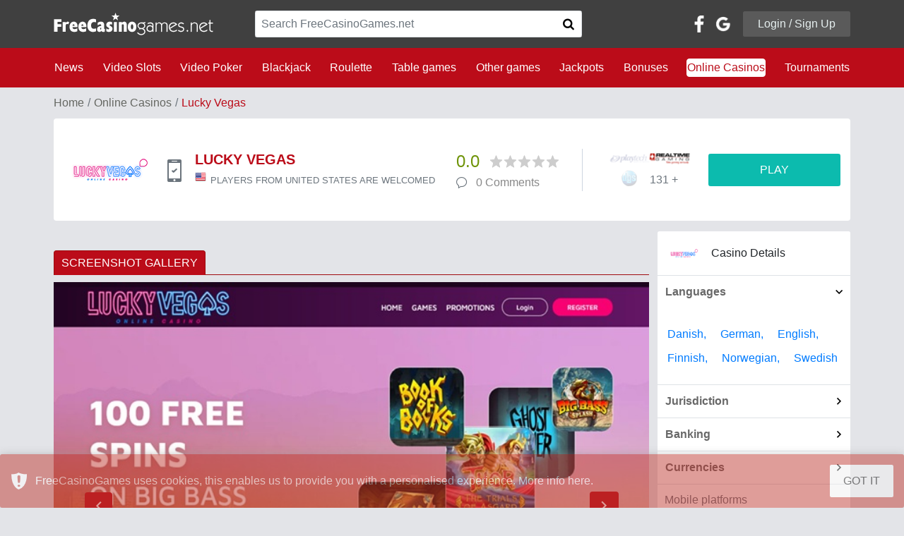

--- FILE ---
content_type: text/html; charset=UTF-8
request_url: https://freecasinogames.net/casino/lucky-vegas.html
body_size: 24958
content:
<!DOCTYPE html>
<html lang="en">
<head>
    <script>var _sf_startpt = (new Date()).getTime()</script>
    <meta http-equiv="Content-Type" content="text/html; charset=utf-8">
    <!--[if IE]>
    <meta http-equiv="X-UA-Compatible" content="IE=8"/><![endif]-->
    <title>Lucky Vegas Online Casino Review</title>
    <link rel="canonical" href="https://freecasinogames.net/casino/lucky-vegas.html" />
                <meta name="description" content="Lucky Vegas offers a Sign Up Bonus - UK of 100 Casino Spins, supports 6 language and 8 currencies as well as 21 banking methods.">
    <meta name="keywords" content="">
    <meta content="initial-scale=1, user-scalable=no, maximum-scale=1, width=device-width" name="viewport">
    <!--[if IE 6]>
    <link href="/css/ie6.css" type="text/css" rel="stylesheet" media="screen"><![endif]-->
    <!--[if IE 7]>
    <link href="/css/ie7.css" type="text/css" rel="stylesheet" media="screen"><![endif]-->
    <style media="print">#page, #top, #wrap, #content, #side1, #side2, #footer {
            width: 100%;
            float: none;
            margin-right: 0;
            margin-left: 0;
        }</style>
    <style>#form_popup_3 .input-xlarge {
            width: 450px !important;
        }</style>
    <!--[if IE 6]>
    <script src="/js/DD_belatedPNG.js"></script><![endif]-->
    <!--<meta name="viewport" content="width=980"> -->
    <meta name="google-translate-customization" content="92d5dccdd0a13dc3-207e204781c1489b-g55cc480f09d0f93b-14">
    <meta property="og:title" content="Lucky Vegas Online Casino Review">
    <meta property="og:description" content="Lucky Vegas offers a Sign Up Bonus - UK of 100 Casino Spins, supports 6 language and 8 currencies as well as 21 banking methods.">
    <meta property="og:type" content="website">
    <meta property="og:url" content="https://freecasinogames.net/casino/lucky-vegas.html">
    <meta property="og:image" content="https://freecasinogames.net/images/casino/screens/2229/Lucky_Vegas_28.01.2026._hp.jpg">

    
<!--<script src="/one.php" async="async" defer="defer"></script>-->
<meta name="google-site-verification" content="xNWci7GkAFVcYJEba8_XZ0tcj0NSOYOjVgBDx75Qrbg">
    
                <link href="/css/build.614d6b60.css" type="text/css" rel="stylesheet">
        <meta name="yandex-verification" content="6cd7661344f168cd">
</head>
<body id='main-body' class="page-2">
<div id='iframe_check' style='display:none; text-align:center; padding-top: 100px; font-size:20px'></div>
<div id="body">
    
        <!-- Google Tag Manager -->
        <noscript><iframe src="//www.googletagmanager.com/ns.html?id=GTM-NBVC3D"
                          height="0" width="0" style="display:none;visibility:hidden"></iframe></noscript>
        <script>(function(w,d,s,l,i){w[l]=w[l]||[];w[l].push({'gtm.start':
                new Date().getTime(),event:'gtm.js'});var f=d.getElementsByTagName(s)[0],
                j=d.createElement(s),dl=l!='dataLayer'?'&l='+l:'';j.async=true;j.src=
                '//www.googletagmanager.com/gtm.js?id='+i+dl;f.parentNode.insertBefore(j,f);
            })(window,document,'script','dataLayer','GTM-NBVC3D');</script>
        <!-- End Google Tag Manager -->
    
        
        <script>
            function inIframe() {
                try {
                    return window.self !== window.top;
                } catch (e) {
                    return true;
                }
            }

            if (inIframe()) {
                document.getElementById("body").style.display = 'none';
                document.getElementById("main-body").style.background = 'none';
                document.getElementById("iframe_check").style.display = 'block';
                var got = "Please visit <a target='blank' href='https://freecasinogames.net'>freecasinogames.net</a> to see original content.";
                document.getElementById("iframe_check").innerHTML = got;
            }

            const onLoginRedirect = function (args) {
                if (args.connection.status == 'success') {
                    var connection_token = args.connection.connection_token;
                    var comment = $('.profile-form').find('input[name="comment"]').val();
                    var gameid = $('.profile-form').find('input[name="gameid"]').val();
                    var casinoid = $('.profile-form').find('input[name="casinoid"]').val();
                    var realurl = args.callback_uri+'?comment='+comment+'&gameid='+gameid+'&casinoid='+casinoid;
                    $.ajax({
                        type: "POST",
                        url: realurl,
                        data: 'connection_token=' + connection_token
                    }).done(function () {
                        const latestComments = $("#latest-comments"),
                            gameComments = $("#game-comments"),
                            casinoComments = $("#casino-comments");

                        if (latestComments.length) {
                            latestComments.load("/latest_comments.php");
                        }

                        if (gameComments.length) {
                            gameComments.load("/game_comments.php?game_id=");
                        }

                        if (casinoComments.length) {
                            casinoComments.load("/casino_comments.php?casino_id=2530");
                        }

                        toastr.success('You are logged in', '<img src="/img/logo-1.png">', {
                            positionClass: "toast-top-center",
                            timeOut: 1500
                        });

                        $('#loginModal').modal('hide');
                    });
                }
                return false;
            };

            var onWidgetLoaded = function (event) {
                const iframe = event.widget;
                iframe.style.height = '24px';
                iframe.style.maxWidth = '124px';
                iframe.style.width = '100%';
            }
        </script>
    
    <input type="hidden" name="try_send_comment" value="0">
    <div id="page">
        <div id="header">
            <div class="navbars mb-3">
    <nav id="navbar-primary" class="navbar navbar-expand-sm">
        <div class="col navbar-toggler p-0 w-100">
            <div id="mobile-container" class="col-12"><div class="p-3 row dropdown">
    <div class="col">
        <a href="/">
            <img alt="Free Online Casinos" src="/img/logo-1.png" width="226" height="32">
        </a>
    </div>
            <div class="control-icons col-auto">
            <div class="row justify-content-end">
                <button class="btn bg-transparent" data-target="#social-dropdown" data-toggle="dropdown" aria-expanded="false">
                    <span class="icon icon-user-icon text-right m-0"></span>
                </button>
                <div class="text-right">
                    <button class="btn bg-transparent" data-toggle="collapse" data-parent="#navbar-secondary" data-target="#menu-container">
                        <span class="icon icon-bars text-right m-0"></span>
                    </button>
                </div>
            </div>
        </div>
        <div id="social-dropdown" class="dropdown-menu">
            <div class="col-12 p-5">
                <div class="row">
                    <div class="col-12 social">
                        <div class="row align-items-center p-md-0 pb-sm-3 pt-sm-3">
                            <div class="col-12 text-center">Login / Signup with</div>
                            <div class="col-12 text-white pt-4 pb-4">
                                <div class="row justify-content-center align-items-center">
                                    <div id="social-container-mobile"></div>
                                </div>
                            </div>
                        </div>
                    </div>
                    <div class="col-12 text-center">or use your email to</div>
                    <div class="col-12 text-center pt-4">
                        <button class="col-auto btn login-button" data-toggle="modal" data-target="#loginModal">
                            Login /
                            Signup
                        </button>
                    </div>
                </div>
            </div>
        </div>
    </div></div>
        </div>
        <div class="collapse navbar-collapse">
            <div class="container">
                <div class="row align-items-center justify-content-between">
                    <div class="col-md-12 col-lg-3">
                        <a href="/">
                            <img class="h-100" alt="Free Online Casinos" src="/img/logo-1.png" width="226" height="32">
                        </a>
                    </div>
                    <div class="col-sm-12 col-lg-5 col-md-6">
                        <form method="get" action="/search">
                            <div class="input-group rounded border mb-md-0 mb-sm-3">
                                <input class="form-control search-casino" type="text" placeholder="Search FreeCasinoGames.net" required name="q">
                                <button type="submit" class="btn input-group-append border-0 p-3 bg-white">
                                    <span class="icon icon-search"></span>
                                </button>
                            </div>
                        </form>
                    </div>
                    <div class="col-sm-12 col-lg-4 col-md-6" id="login-top">
                        <div class="row align-items-center justify-content-end">
            <a href=https://www.facebook.com/v2.9/dialog/oauth?client_id=328065302053224&state=1f65c34a718ddc3d12806d5bb61c01b9&response_type=code&sdk=php-sdk-5.7.0&redirect_uri=https%3A%2F%2Ffreecasinogames.net%2Ffb_callback.php&scope=email id="button_facebook" class="button"></a>
        <a href=https://accounts.google.com/o/oauth2/auth?response_type=code&access_type=online&client_id=277858970131-jllde4ub8cer42oesn7gv21if2riqi0h.apps.googleusercontent.com&redirect_uri=https%3A%2F%2Ffreecasinogames.net%2Fgm_callback.php&state&scope=https%3A%2F%2Fwww.googleapis.com%2Fauth%2Fuserinfo.profile%20https%3A%2F%2Fwww.googleapis.com%2Fauth%2Fuserinfo.email&approval_prompt=auto id="button_google" class="button"></a>
    <div class="col-auto text-right">
        <button class="btn login-button" data-toggle="modal" data-target="#loginModal">Login / Sign Up</button>
    </div>
    </div>                    </div>
                </div>
            </div>
        </div>
    </nav>
    <nav id="navbar-secondary" class="navbar navbar-expand-sm">
        <div class="col navbar-toggler p-0" itemscope itemtype="http://schema.org/WebSite">
            <div class="p-3">
                <meta itemprop="url" content="https://freecasinogames.net">
                <form method="get" action="/search" itemprop="potentialAction" itemscope itemtype="http://schema.org/SearchAction">
                    <meta itemprop="target" content="https://freecasinogames.net/search?q={q}">
                    <div class="input-group border-white border rounded">
                        <input class="form-control search-casino mobile" type="text" placeholder="Search FreeCasinoGames.net" itemprop="query-input" required name="q">
                        <button type="submit" class="btn input-group-append">
                            <span class="icon icon-search"></span>
                        </button>
                    </div>
                </form>
            </div>
        </div>
        <div class="bg-fcg-red collapse navbar-collapse w-100" id="menu-container">
            <div class="container">
                <div class="row justify-content-lg-between pb-4 pt-4">
                                                                        <div class="col-lg-auto col-sm-4 col-md-3 nav-item">
                                <a class="d-inline-flex p-0 nav-link" href="/news.html">News</a>
                            </div>
                                                                                                <div class="col-lg-auto col-sm-4 col-md-3 nav-item">
                                <a class="d-inline-flex p-0 nav-link" href="/games/video-slots.html">Video Slots</a></div>
                                                                                                <div class="col-lg-auto col-sm-4 col-md-3 nav-item">
                                <a class="d-inline-flex p-0 nav-link" href="/games/video-poker.html">Video Poker</a></div>
                                                                                                <div class="col-lg-auto col-sm-4 col-md-3 nav-item">
                                <a class="d-inline-flex p-0 nav-link" href="/games/blackjack.html">Blackjack</a></div>
                                                                                                <div class="col-lg-auto col-sm-4 col-md-3 nav-item">
                                <a class="d-inline-flex p-0 nav-link" href="/games/roulette.html">Roulette</a></div>
                                                                                                <div class="col-lg-auto col-sm-4 col-md-3 nav-item">
                                <a class="d-inline-flex p-0 nav-link" href="/games/table-games.html">Table games</a></div>
                                                                                                <div class="col-lg-auto col-sm-4 col-md-3 nav-item">
                                <a class="d-inline-flex p-0 nav-link" href="/games/other.html">Other games</a></div>
                                                                                                <div class="col-lg-auto col-sm-4 col-md-3 nav-item">
                                <a class="d-inline-flex p-0 nav-link" href="/jackpots.html">Jackpots</a>
                            </div>
                                                                                                <div class="col-lg-auto col-sm-4 col-md-3 nav-item">
                                <a class="d-inline-flex p-0 nav-link" href="/bonuses.html">Bonuses</a>
                            </div>
                                                                                                <div class="col-lg-auto col-sm-4 col-md-3 nav-item">
                                <a class="d-inline-flex p-0 nav-link active" href="/casino.html">Online Casinos</a>
                            </div>
                                                                                                <div class="col-lg-auto col-sm-4 col-md-3 nav-item">
                                <a class="d-inline-flex p-0 nav-link" href="/tournaments.html">Tournaments</a>
                            </div>
                                                            </div>
            </div>
        </div>
    </nav>
</div>            <!-- Login Modal -->
            <div class="modal fade" id="loginModal" tabindex="-1" role="dialog" aria-labelledby="loginModalLabel" aria-hidden="true">
    <div class="modal-dialog modal-lg" role="document">
        <div class="modal-content">
            <div class="modal-header">
                <h5 class="modal-title text-faded h2" id="loginModalLabel">Login or Sign up</h5>
                <button type="button" class="close" data-dismiss="modal" aria-label="Close">
                    <span aria-hidden="true">&times;</span>
                </button>
            </div>
            <div class="modal-body p-4">
                <div class="container-fluid">
                    <div class="row">
                        <div class="col-md-12 col-lg-7">
                            <div class="row">
                                <div class="col-md-12">
                                    <div class="tab-wrapper">
                                        <ul class="nav nav-tabs fcg-tabs row" role="tablist">
                                            <li class="col nav-item text-center">
                                                <a class="nav-link active" data-toggle="tab" href="#login-panel" role="tab" aria-controls="login-panel" aria-selected="true">LOGIN</a>
                                            </li>
                                            <li class="col nav-item text-center">
                                                <a class="nav-link" data-toggle="tab" href="#signup-panel" role="tab" aria-controls="signup-panel" aria-selected="false">SIGN UP</a>
                                            </li>
                                        </ul>
                                    </div>
                                </div>
                                <div class="col-md-12">
                                    <div class="tab-content">
                                        <div class="tab-pane fade show active" id="login-panel" role="tabpanel" aria-labelledby="login-panel-tab">
                                            <div class="col-md-12 p-2 pb-5 pt-5">
                                                <form class="needs-validation profile-form" novalidate action="/login.html" method="POST">
                                                    <div class="form-row errors-container text-fcg-red"></div>
                                                    <div class="form-row">
                                                        <label class="col-md-12 col-lg-6">
                                                            <span>Email:</span>
                                                            <input class="form-control" type="email" name="email" placeholder="Email" autocomplete="username" required>
                                                            <span class="invalid-feedback text-fcg-red">Email required</span>
                                                        </label>
                                                        <label class="col-md-12 col-lg-6">
                                                            <span>Password:</span>
                                                            <input class="form-control" type="password" name="password" placeholder="Password" autocomplete="current-password" required>
                                                            <span class="invalid-feedback text-fcg-red">Password required</span>
                                                        </label>
                                                        <div class="col-md-12 pt-2 pb-2">
                                                            <hr>
                                                        </div>
                                                        <div class="col-md-12 text-right d-none d-lg-block">
                                                            <div class="row">
                                                                <div class="col-auto text-left d-flex align-items-center">
                                                                    <a href="/restorePassword.html" class="forgot">Forgot password?</a>
                                                                </div>
                                                                <div class="col-auto btn-group">
                                                                    <button type="button" class="btn btn-fcg-red p-2 pl-5 pr-5" data-dismiss="modal">CANCEL</button>
                                                                    <button type="submit" class="btn btn-outline-fcg-green p-2 pl-5 pr-5">LOGIN</button>
                                                                </div>
                                                            </div>
                                                        </div>
                                                        <div class="btn-group col-md-12 d-lg-none d-md-flex mb-3">
                                                            <button type="button" class="btn btn-fcg-red col-6" data-dismiss="modal">
                                                                CANCEL
                                                            </button>
                                                            <button type="submit" class="btn btn-outline-fcg-green p-2 col-6">
                                                                LOGIN
                                                            </button>
                                                        </div>
                                                        <div class="col-md-12 d-lg-none d-md-flex align-items-center text-center justify-content-center">
                                                            <a href="/restorePassword.html">Forgot password?</a>
                                                        </div>
                                                    </div>
                                                </form>
                                            </div>
                                        </div>
                                        <div class="tab-pane fade" id="signup-panel" role="tabpanel" aria-labelledby="signup-panel-tab">
                                            <div class="col-md-12 p-2 pt-5 pb-5">
                                                <form class="needs-validation profile-form" novalidate action="/register.html" method="POST">
                                                    <div class="form-row errors-container text-fcg-red"></div>
                                                    <div class="form-row">
                                                        <label class="col-md-12 col-lg-6">
                                                            <span>First name:</span>
                                                            <input class="form-control" type="text" name="firstname" placeholder="Enter Your name" autocomplete="given-name">
                                                        </label>
                                                        <label class="col-md-12 col-lg-6">
                                                            <span>Last name:</span>
                                                            <input class="form-control" type="text" name="lastname" placeholder="Enter Your last name" autocomplete="family-name" required>
                                                            <span class="invalid-feedback text-fcg-red">Last name required</span>
                                                        </label>
                                                        <div class="col-md-12 pt-2 pb-2">
                                                            <hr>
                                                        </div>
                                                        <label class="col-md-12">
                                                            <span>Email address:</span>
                                                            <input class="form-control" type="email" name="email_3" placeholder="Valid email" autocomplete="username" required>
                                                            <span class="invalid-feedback text-fcg-red">Email required</span>
                                                        </label>
                                                        <div class="col-md-12 pt-2 pb-2">
                                                            <hr>
                                                        </div>
                                                        <label class="col-md-12 col-lg-6">
                                                            <span>Password:</span>
                                                            <input class="form-control" type="password" name="password_3" placeholder="Enter Your password" autocomplete="new-password" required>
                                                            <span class="invalid-feedback text-fcg-red">Password required</span>
                                                        </label>
                                                        <label class="col-md-12 col-lg-6">
                                                            <span>Repeat password:</span>
                                                            <input class="form-control" type="password" name="password_repeat" placeholder="Match with password field" autocomplete="repeat-password" required>
                                                            <span class="invalid-feedback text-fcg-red">Retype password</span>
                                                        </label>
                                                        <div class="col-md-12 pt-2 pb-2">
                                                            <hr>
                                                        </div>
                                                        <div class="col-md-12">
                                                            <div class="custom-control custom-checkbox">
                                                                <input class="custom-control-input" id="recieve-newsletter-modal" type="checkbox" value="1" name="receive_newsletter">
                                                                <label class="custom-control-label font-weight-bold" for="recieve-newsletter-modal">Receive weekly newsletter</label>
                                                                <p class="news-letter-info">Our newsletter contains the latest no deposit bonus info and codes</p>
                                                            </div>
                                                        </div>
                                                        <div class="col-md-12 pt-2 pb-2">
                                                            <hr>
                                                        </div>
                                                        <div class="col-md-12 mb-4">
                                                            <div class="custom-control custom-checkbox">
                                                                <input class="custom-control-input" id="terms-of-use-modal" type="checkbox" required name="terms">
                                                                <label class="custom-control-label font-weight-bold" for="terms-of-use-modal">
                                                                    I agree with FCG <a target="_blank" href="/terms.html">Terms and Conditions</a>
                                                                </label>
                                                            </div>
                                                        </div>
                                                        <div class="col-md-12 text-right d-none d-lg-block">
                                                            <button type="button" class="btn btn-fcg-red p-2 pl-5 pr-5" data-dismiss="modal">
                                                                CANCEL
                                                            </button>
                                                            <button type="submit" class="btn btn-outline-fcg-green p-2 pl-5 pr-5">
                                                                REGISTER
                                                            </button>
                                                        </div>
                                                        <div class="btn-group col-md-12 d-lg-none d-md-flex">
                                                            <button type="button" class="btn btn-fcg-red col-6" data-dismiss="modal">
                                                                CANCEL
                                                            </button>
                                                            <button type="submit" class="btn btn-outline-fcg-green p-2 col-6">
                                                                REGISTER
                                                            </button>
                                                        </div>
                                                    </div>
                                                </form>
                                            </div>
                                        </div>
                                    </div>
                                </div>
                            </div>
                        </div>
                        <div class="col-md-12 col-lg-5">
                            <div class="row h-100">
                                <div class="col-lg-3 d-lg-block d-none">
                                    <div class="row flex-column h-100 align-items-center justify-content-around">
                                        <div class="col-auto vertical-line">
                                            <div>&nbsp;</div>
                                        </div>
                                        <div class="col-md-2 d-flex align-items-center justify-content-center pb-3 pb-lg-0">
                                            OR
                                        </div>
                                        <div class="col-auto vertical-line">
                                            <div>&nbsp;</div>
                                        </div>
                                    </div>
                                </div>
                                <div class="col-md-12 d-block d-lg-none text-center pb-3 pb-lg-">OR</div>
                                <div class="col-lg-9 col-md-12 text-center">
                                    <div class="row h-100 align-items-center">
                                        <div id="social-login">
                                            <a href=https://www.facebook.com/v2.9/dialog/oauth?client_id=328065302053224&state=1f65c34a718ddc3d12806d5bb61c01b9&response_type=code&sdk=php-sdk-5.7.0&redirect_uri=https%3A%2F%2Ffreecasinogames.net%2Ffb_callback.php&scope=email id="button_facebook" class="button"></a>
                                            <a href=https://accounts.google.com/o/oauth2/auth?response_type=code&access_type=online&client_id=277858970131-jllde4ub8cer42oesn7gv21if2riqi0h.apps.googleusercontent.com&redirect_uri=https%3A%2F%2Ffreecasinogames.net%2Fgm_callback.php&state&scope=https%3A%2F%2Fwww.googleapis.com%2Fauth%2Fuserinfo.profile%20https%3A%2F%2Fwww.googleapis.com%2Fauth%2Fuserinfo.email&approval_prompt=auto id="button_google" class="button"></a>
                                        </div>
                                    </div>
                                </div>
                            </div>
                        </div>
                    </div>
                </div>
            </div>
        </div>
    </div>
</div>        </div>
        <!--/#header--><div id="one-casino" class="container">
    <div class="row">
                            <nav aria-label="breadcrumb" class="col-12">
    <ol class="breadcrumb bg-transparent p-0">
        <li class="breadcrumb-item"><a href="/">Home</a></li>
        <li class="breadcrumb-item"><a href="/casino.html">Online Casinos</a></li>
        <li class="breadcrumb-item active">Lucky Vegas</li>
    </ol>
</nav>
<div class="col-12 mb-4">
    <div class="casino-container  p-0 p-sm-4">
        <div class="row align-items-center">
            <div class="col-lg-6 col-md-12">
                <div class="row align-items-center">
                    <div class="col-md-3 col-lg-3 text-center">
                        <img class="logo" src="/images/casino/logo/Lucky_Vegas.png" alt="Lucky Vegas">
                    </div>
                    <div class="col-md-3 col-lg-1 d-flex align-items-center justify-content-center">
                                                    <span class="icon icon-mobile-supported m-0 text-muted p-3" data-toggle="tooltip" title="Lucky Vegas is mobile supported"></span>
                                            </div>
                    <div class="col-md col-lg-8">
                        <div class="row">
                            <div class="col-12">
                                <h1 class="h2 text-fcg-red font-weight-bold text-center text-md-left">LUCKY VEGAS</h1>
                            </div>
                            <div class="col-12">
                                                                    <div class="row justify-content-center justify-content-md-start">
                                        <div class="col-auto">
                                            <div class="flag-icon flag-us"></div>
                                        </div>
                                        <div>
                                            <span class="text-muted small">PLAYERS FROM UNITED STATES
                                                ARE WELCOMED</span>
                                        </div>
                                    </div>
                                                            </div>
                        </div>
                    </div>
                </div>
            </div>
            <div class="col-lg-6 col-md-12">
                <div class="row align-items-center">
                    <div class="col-sm-6 col-md-6 col-lg-11 col-xl-4 offset-lg-1 offset-xl-0 separator">
                        <div class="row align-items-center">
                            <div class="col-12 col-lg-5 col-xl-12">
                                <div class="row align-items-center justify-content-center justify-content-sm-start">
                                    <span class="col-auto casino-rating-value">0.0</span>
                                    <a href="#rating-widget" class="col-auto d-flex star-rating" data-rating="0.0"></a>
                                </div>
                            </div>
                            <div class="col-12 col-lg-6 col-xl-12">
                                <div class="row align-items-center text-muted justify-content-center justify-content-sm-start">
                                    <div class="col-auto d-flex">
                                        <span class="icon icon-comment"></span>
                                    </div>
                                    <a class="col-auto comments-count" title="0 Comments" href="#casino-comments">0 Comments</a>
                                </div>
                            </div>
                        </div>
                    </div>
                    <div class="col-sm-6 col-md-6 col-lg-12 col-xl-8 p-sm-2">
                        <div class="row">
                            <div class="col-sm col-md offset-lg-1">
                                <div class="row align-items-center">
                                                                                                                        <div class="col-sm-12 col-md-4 col-lg-3 col-xl-4 pt-4 pb-4 pt-sm-0 pb-sm-0"><div class="row align-items-center">
    <div class="col">
        <div class="row dropdown">
                                                                                    <a href="/casino.html/software/playtech" class="col-md-6 col-sm-auto col-4 text-sm-left text-right mb-2">
                            <img src="/images/soft/icons/playtech.png" alt="Playtech" class="lowOpacity" ></a>
                                                                                                                                    <a href="/casino.html/software/real-time-gaming" class="col-md-6 col-sm-auto col-4 text-center text-sm-left mb-2">
                            <img src="/images/soft/icons/real_time_gaming.png" alt="Real Time Gaming"  ></a>
                                                                                                                                    <a href="/casino.html/software/digital-gaming-solutions" class="col-md-6 col-sm-auto col-4 mb-2 text-left">
                            <img src="/images/soft/icons/digita_gaming_solutions.png" alt="Digital Gaming Solutions" class="lowOpacity" ></a>
                                                                                                                                                            <button id="software-providers-dropdown" data-toggle="dropdown" class="btn bg-transparent col-md-6 col-sm-auto text-muted p-0 m-sm-0 mb-3 mt-3" type="button">131
                            +
                        </button>
                        <div class="dropdown-menu dropdown-menu-right bg-light p-3" aria-labelledby="software-providers-dropdown"><div class="row">
                        <a class="col-3 text-center" href="/casino.html/software/atlantis-network-solutions">
                            <img src="/images/soft/icons/atlantis_network_solutions.png" alt="Atlantis Network Solutions"   ></a>
                                                                                                                                    <a href="/casino.html/software/playsafe" class="col-3 text-center">
                            <img src="/images/soft/icons/playsafe.png" alt="Playsafe"  >
                        </a>
                                                                                                                                    <a href="/casino.html/software/random-logic" class="col-3 text-center">
                            <img src="/images/soft/icons/random_logic.png" alt="Random Logic" class="lowOpacity" >
                        </a>
                                                                                                                                    <a href="/casino.html/software/isoftbet" class="col-3 text-center">
                            <img src="/images/soft/icons/isoftbet.png" alt="iSoftBet"  >
                        </a>
                                                                                                                                    <a href="/casino.html/software/amigotechs" class="col-3 text-center">
                            <img src="/images/soft/icons/amigotechs.png" alt="Amigotechs"  >
                        </a>
                                                                                                                                    <a href="/casino.html/software/locus-gaming" class="col-3 text-center">
                            <img src="/images/soft/icons/locus_gaming.png" alt="Locus Gaming"  >
                        </a>
                                                                                                                                    <a href="/casino.html/software/st-minver" class="col-3 text-center">
                            <img src="/images/soft/icons/st_minver.png" alt="St Minver"  >
                        </a>
                                                                                                                                    <a href="/casino.html/software/mfortune" class="col-3 text-center">
                            <img src="/images/soft/icons/mfortune.png" alt="mFortune"  >
                        </a>
                                                                                                                                    <a href="/casino.html/software/viaden" class="col-3 text-center">
                            <img src="/images/soft/icons/viaden.png" alt="Viaden"  >
                        </a>
                                                                                                                                    <a href="/casino.html/software/nyx-interactive" class="col-3 text-center">
                            <img src="/images/soft/icons/nyx.png" alt="NYX Interactive" class="lowOpacity" >
                        </a>
                                                                                                                                    <a href="/casino.html/software/gamesys" class="col-3 text-center">
                            <img src="/images/soft/icons/gamesys.png" alt="Gamesys"  >
                        </a>
                                                                                                                                    <a href="/casino.html/software/endemol-games" class="col-3 text-center">
                            <img src="/images/soft/icons/endemol_games.png" alt="Endemol Games" class="lowOpacity" >
                        </a>
                                                                                                                                    <a href="/casino.html/software/every-matrix" class="col-3 text-center">
                            <img src="/images/soft/icons/everymatrix.png" alt="Every Matrix"  >
                        </a>
                                                                                                                                    <a href="/casino.html/software/wagermill" class="col-3 text-center">
                            <img src="/images/soft/icons/wagermill.png" alt="Wagermill"  >
                        </a>
                                                                                                                                    <a href="/casino.html/software/pariplay" class="col-3 text-center">
                            <img src="/images/soft/icons/pariplay.png" alt="PariPlay"  >
                        </a>
                                                                                                                                    <a href="/casino.html/software/the-art-of-games" class="col-3 text-center">
                            <img src="/images/soft/icons/the_art_of_games.png" alt="The Art Of Games"  >
                        </a>
                                                                                                                                    <a href="/casino.html/software/lightingboxgames" class="col-3 text-center">
                            <img src="/images/soft/icons/lightingboxgames.png" alt="lightingboxgames"  >
                        </a>
                                                                                                                                    <a href="/casino.html/software/bluberi" class="col-3 text-center">
                            <img src="/images/soft/icons/blubery_icon.png" alt="bluberi" class="lowOpacity" >
                        </a>
                                                                                                                                    <a href="/casino.html/software/omi-gaming" class="col-3 text-center">
                            <img src="/images/soft/icons/omi_gaming_icon.png" alt="omi-gaming"  >
                        </a>
                                                                                                                                    <a href="/casino.html/software/thunderkick" class="col-3 text-center">
                            <img src="/images/soft/icons/thunderkick.png" alt="Thunderkick" class="lowOpacity" >
                        </a>
                                                                                                                                    <a href="/casino.html/software/swissgame" class="col-3 text-center">
                            <img src="/images/soft/icons/swissgame.png" alt="swissgame"  >
                        </a>
                                                                                                                                    <a href="/casino.html/software/saucify" class="col-3 text-center">
                            <img src="/images/soft/icons/saucify.png" alt="saucify"  >
                        </a>
                                                                                                                                    <a href="/casino.html/software/virex" class="col-3 text-center">
                            <img src="/images/soft/icons/virex.png" alt="virex"  >
                        </a>
                                                                                                                                    <a href="/casino.html/software/nektan" class="col-3 text-center">
                            <img src="/images/soft/icons/nektan.png" alt="Nektan"  >
                        </a>
                                                                                                                                    <a href="/casino.html/software/habanero-systems" class="col-3 text-center">
                            <img src="/images/soft/icons/habanero.png" alt="Habanero Systems" class="lowOpacity" >
                        </a>
                                                                                                                                    <a href="/casino.html/software/lvfh" class="col-3 text-center">
                            <img src="/images/soft/icons/lvfh.png" alt="LVFH"  >
                        </a>
                                                                                                                                    <a href="/casino.html/software/matador-magic" class="col-3 text-center">
                            <img src="/images/soft/icons/matador_magic.png" alt="Matador Magic"  >
                        </a>
                                                                                                                                    <a href="/casino.html/software/realistic-games" class="col-3 text-center">
                            <img src="/images/soft/icons/realistic_games.png" alt="Realistic Games"  >
                        </a>
                                                                                                                                    <a href="/casino.html/software/world-gaming" class="col-3 text-center">
                            <img src="/images/soft/icons/world_gaming.png" alt="World Gaming"  >
                        </a>
                                                                                                                                    <a href="/casino.html/software/chartwell" class="col-3 text-center">
                            <img src="/images/soft/icons/Chartwell.gif" alt="Chartwell"  >
                        </a>
                                                                                                                                    <a href="/casino.html/software/booming-games" class="col-3 text-center">
                            <img src="/images/soft/icons/booming_games_icon.png" alt="Booming Games" class="lowOpacity" >
                        </a>
                                                                                                                                    <a href="/casino.html/software/gameplay-interactive" class="col-3 text-center">
                            <img src="/images/soft/icons/gameplay_interactive.png" alt="Gameplay Interactive"  >
                        </a>
                                                                                                                                    <a href="/casino.html/software/chance-interactive" class="col-3 text-center">
                            <img src="/images/soft/icons/chance_interactive.png" alt="Chance Interactive"  >
                        </a>
                                                                                                                                    <a href="/casino.html/software/playpearls" class="col-3 text-center">
                            <img src="/images/soft/icons/playpearls.png" alt="PlayPearls"  >
                        </a>
                                                                                                                                    <a href="/casino.html/software/gamomat" class="col-3 text-center">
                            <img src="/images/soft/icons/gamomat_icon.png" alt="Gamomat" class="lowOpacity" >
                        </a>
                                                                                                                                    <a href="/casino.html/software/rct-gaming" class="col-3 text-center">
                            <img src="/images/soft/icons/rct_gaming.png" alt="RCT Gaming" class="lowOpacity" >
                        </a>
                                                                                                                                    <a href="/casino.html/software/nolimitcity" class="col-3 text-center">
                            <img src="/images/soft/icons/nolimitcity.png" alt="NoLimitCity"  >
                        </a>
                                                                                                                                    <a href="/casino.html/software/wager-gaming" class="col-3 text-center">
                            <img src="/images/soft/icons/wager-gaming-icon.png" alt="Wager Gaming"  >
                        </a>
                                                                                                                                    <a href="/casino.html/software/the-gaming-platform-tgp" class="col-3 text-center">
                            <img src="/images/soft/icons/the_gaming_platform.png" alt="The Gaming Platform (TGP)"  >
                        </a>
                                                                                                                                    <a href="/casino.html/software/side-city-studios" class="col-3 text-center">
                            <img src="/images/soft/icons/side_city_studios_icon.png" alt="Side City Studios"  >
                        </a>
                                                                                                                                    <a href="/casino.html/software/felt-gaming" class="col-3 text-center">
                            <img src="/images/soft/icons/felt_gaming_icon.png" alt="Felt Gaming"  >
                        </a>
                                                                                                                                    <a href="/casino.html/software/mr-slotty" class="col-3 text-center">
                            <img src="/images/soft/icons/mr_slotty.png" alt="Mr Slotty" class="lowOpacity" >
                        </a>
                                                                                                                                    <a href="/casino.html/software/gaming1" class="col-3 text-center">
                            <img src="/images/soft/icons/gaming1.png" alt="GAMING1" class="lowOpacity" >
                        </a>
                                                                                                                                    <a href="/casino.html/software/reel-time-gaming" class="col-3 text-center">
                            <img src="/images/soft/icons/reel_time_gaming_icon.png" alt="Reel Time Gaming"  >
                        </a>
                                                                                                                                    <a href="/casino.html/software/red-rake-gaming" class="col-3 text-center">
                            <img src="/images/soft/icons/red_rake_gaming.png" alt="Red Rake Gaming" class="lowOpacity" >
                        </a>
                                                                                                                                    <a href="/casino.html/software/sandstorm" class="col-3 text-center">
                            <img src="/images/soft/icons/sandstorm_icon.png" alt="Sandstorm"  >
                        </a>
                                                                                                                                    <a href="/casino.html/software/belatra-games" class="col-3 text-center">
                            <img src="/images/soft/icons/Belatra_icon.png" alt="Belatra Games"  >
                        </a>
                                                                                                                                    <a href="/casino.html/software/fantasma-games" class="col-3 text-center">
                            <img src="/images/soft/icons/fantasma_icon.png" alt="Fantasma Games"  >
                        </a>
                                                                                                                                    <a href="/casino.html/software/octopus-gaming" class="col-3 text-center">
                            <img src="/images/soft/icons/octopus_gaming.png" alt="Octopus Gaming"  >
                        </a>
                                                                                                                                    <a href="/casino.html/software/fuga" class="col-3 text-center">
                            <img src="/images/soft/icons/fuga_gaming_icon.png" alt="FUGA"  >
                        </a>
                                                                                                                                    <a href="/casino.html/software/revolver-gaming" class="col-3 text-center">
                            <img src="/images/soft/icons/revolver_gaming.png" alt="Revolver Gaming"  >
                        </a>
                                                                                                                                    <a href="/casino.html/software/nucleus-gaming" class="col-3 text-center">
                            <img src="/images/soft/icons/nucleus_gaming.png" alt="Nucleus Gaming"  >
                        </a>
                                                                                                                                    <a href="/casino.html/software/reflex-gaming" class="col-3 text-center">
                            <img src="/images/soft/icons/reflex_gaming.png" alt="Reflex Gaming"  >
                        </a>
                                                                                                                                    <a href="/casino.html/software/storm-gaming-technology" class="col-3 text-center">
                            <img src="/images/soft/icons/Storm-Gaming-Technology.png" alt="Storm Gaming Technology"  >
                        </a>
                                                                                                                                    <a href="/casino.html/software/fuga-gaming" class="col-3 text-center">
                            <img src="/images/soft/icons/fuga_gaming.png" alt="FUGA Gaming"  >
                        </a>
                                                                                                                                    <a href="/casino.html/software/casino-klass" class="col-3 text-center">
                            <img src="/images/soft/icons/casino_kklass.png" alt="Casino Klass"  >
                        </a>
                                                                                                                                    <a href="/casino.html/software/triple-edge-studios" class="col-3 text-center">
                            <img src="/images/soft/icons/triple_edge_studios.png" alt="Triple Edge Studios"  >
                        </a>
                                                                                                                                    <a href="/casino.html/software/bgaming" class="col-3 text-center">
                            <img src="/images/soft/icons/bgaming_icon.png" alt="BGAMING"  >
                        </a>
                                                                                                                                    <a href="/casino.html/software/bla-bla-bla-studios" class="col-3 text-center">
                            <img src="/images/soft/icons/bla_bla_bla_studios.png" alt="Bla Bla Bla Studios"  >
                        </a>
                                                                                                                                    <a href="/casino.html/software/bee-fee-games" class="col-3 text-center">
                            <img src="/images/soft/icons/bf_games_icon.png" alt="Bee-Fee Games"  >
                        </a>
                                                                                                                                    <a href="/casino.html/software/evoplay-entertainment" class="col-3 text-center">
                            <img src="/images/soft/icons/evoplay_icon.png" alt="Evoplay Entertainment"  >
                        </a>
                                                                                                                                    <a href="/casino.html/software/wild-streak-gaming" class="col-3 text-center">
                            <img src="/images/soft/icons/wild_streak_gaming.png" alt="Wild Streak Gaming"  >
                        </a>
                                                                                                                                    <a href="/casino.html/software/slingshot-studios" class="col-3 text-center">
                            <img src="/images/soft/icons/slingshoot_studios.png" alt="Slingshot Studios"  >
                        </a>
                                                                                                                                    <a href="/casino.html/software/soft2bet" class="col-3 text-center">
                            <img src="/images/soft/icons/soft2bet_icon.png" alt="Soft2Bet"  >
                        </a>
                                                                                                                                    <a href="/casino.html/software/spinmatic" class="col-3 text-center">
                            <img src="/images/soft/icons/spinmatic.png" alt="Spinmatic"  >
                        </a>
                                                                                                                                    <a href="/casino.html/software/gamevy" class="col-3 text-center">
                            <img src="/images/soft/icons/g_games_icon.png" alt="Gamevy" class="lowOpacity" >
                        </a>
                                                                                                                                    <a href="/casino.html/software/crazy-tooth-studio" class="col-3 text-center">
                            <img src="/images/soft/icons/crazy_tooth.png" alt="Crazy Tooth Studio" class="lowOpacity" >
                        </a>
                                                                                                                                    <a href="/casino.html/software/all41-studios" class="col-3 text-center">
                            <img src="/images/soft/icons/all_41_studios_icon.png" alt="All41 Studios" class="lowOpacity" >
                        </a>
                                                                                                                                    <a href="/casino.html/software/triple-pg" class="col-3 text-center">
                            <img src="/images/soft/icons/triple_pg_icon.png" alt="Triple PG"  >
                        </a>
                                                                                                                                    <a href="/casino.html/software/mutuel-play" class="col-3 text-center">
                            <img src="/images/soft/icons/mutuel_play_icon.png" alt="Mutuel Play"  >
                        </a>
                                                                                                                                    <a href="/casino.html/software/gmw" class="col-3 text-center">
                            <img src="/images/soft/icons/gmw_icon.png" alt="GMW" class="lowOpacity" >
                        </a>
                                                                                                                                    <a href="/casino.html/software/august-gaming" class="col-3 text-center">
                            <img src="/images/soft/icons/august_gaming_icon.png" alt="August Gaming" class="lowOpacity" >
                        </a>
                                                                                                                                    <a href="/casino.html/software/incredible-technologies" class="col-3 text-center">
                            <img src="/images/soft/icons/itsgames.png" alt="Incredible Technologies"  >
                        </a>
                                                                                                                                    <a href="/casino.html/software/pirates-gold-studios" class="col-3 text-center">
                            <img src="/images/soft/icons/pirates_gold_studios_icon.png" alt="Pirates Gold Studios"  >
                        </a>
                                                                                                                                    <a href="/casino.html/software/cq9-gaming" class="col-3 text-center">
                            <img src="/images/soft/icons/cq9_icon.png" alt="CQ9 Gaming"  >
                        </a>
                                                                                                                                    <a href="/casino.html/software/gameburger-studios" class="col-3 text-center">
                            <img src="/images/soft/icons/gameburger_studios_software_icon.png" alt="Gameburger Studios"  >
                        </a>
                                                                                                                                    <a href="/casino.html/software/pulse-8-studios" class="col-3 text-center">
                            <img src="/images/soft/icons/pulse_8_studios_software_icon.png" alt="Pulse 8 Studios"  >
                        </a>
                                                                                                                                    <a href="/casino.html/software/netgame-entertainment" class="col-3 text-center">
                            <img src="/images/soft/icons/net_game_entertainment_icon_12.11.20193.png" alt="NetGame Entertainment" class="lowOpacity" >
                        </a>
                                                                                                                                    <a href="/casino.html/software/sgs-universal" class="col-3 text-center">
                            <img src="/images/soft/icons/sgs_universal_icon.png" alt="SGS Universal"  >
                        </a>
                                                                                                                                    <a href="/casino.html/software/solid-gaming" class="col-3 text-center">
                            <img src="/images/soft/icons/solid_gaming.png" alt="Solid Gaming" class="lowOpacity" >
                        </a>
                                                                                                                                    <a href="/casino.html/software/playstar" class="col-3 text-center">
                            <img src="/images/soft/icons/playstar_icon.png" alt="PlayStar"  >
                        </a>
                                                                                                                                    <a href="/casino.html/software/golden-rock-studios" class="col-3 text-center">
                            <img src="/images/soft/icons/golden_rock_studios_icon.png" alt="Golden Rock Studios"  >
                        </a>
                                                                                                                                    <a href="/casino.html/software/spearhead-studios" class="col-3 text-center">
                            <img src="/images/soft/icons/spearhead_icon.png" alt="Spearhead Studios"  >
                        </a>
                                                                                                                                    <a href="/casino.html/software/swintt" class="col-3 text-center">
                            <img src="/images/soft/icons/Swintt_Icon.png" alt="Swintt"  >
                        </a>
                                                                                                                                    <a href="/casino.html/software/netgaming" class="col-3 text-center">
                            <img src="/images/soft/icons/netgaming.png" alt="NetGaming"  >
                        </a>
                                                                                                                                    <a href="/casino.html/software/aurify-gaming" class="col-3 text-center">
                            <img src="/images/soft/icons/aurify_icon.png" alt="Aurify Gaming"  >
                        </a>
                                                                                                                                    <a href="/casino.html/software/black-pudding-games" class="col-3 text-center">
                            <img src="/images/soft/icons/black_pudding_games_icon_%25281%2529.png" alt="Black Pudding Games"  >
                        </a>
                                                                                                                                    <a href="/casino.html/software/shuffle-master" class="col-3 text-center">
                            <img src="/images/soft/icons/shufflem_icon.png" alt="Shuffle Master" class="lowOpacity" >
                        </a>
                                                                                                                                    <a href="/casino.html/software/vela-gaming" class="col-3 text-center">
                            <img src="/images/soft/icons/vela_gaming_icon.png" alt="Vela Gaming"  >
                        </a>
                                                                                                                                    <a href="/casino.html/software/opus-gaming" class="col-3 text-center">
                            <img src="/images/soft/icons/opus-gaming-software-icon.png" alt="Opus Gaming"  >
                        </a>
                                                                                                                                    <a href="/casino.html/software/arcadem" class="col-3 text-center">
                            <img src="/images/soft/icons/arcadem_icon.png" alt="Arcadem" class="lowOpacity" >
                        </a>
                                                                                                                                    <a href="/casino.html/software/gamzix" class="col-3 text-center">
                            <img src="/images/soft/icons/gamzix-icon.png" alt="Gamzix"  >
                        </a>
                                                                                                                                    <a href="/casino.html/software/silverback-gaming" class="col-3 text-center">
                            <img src="/images/soft/icons/sliverback_icon.png" alt="SilverBack Gaming"  >
                        </a>
                                                                                                                                    <a href="/casino.html/software/dragon-gaming" class="col-3 text-center">
                            <img src="/images/soft/icons/dragon_gaming_icon.png" alt="Dragon Gaming"  >
                        </a>
                                                                                                                                    <a href="/casino.html/software/allwayspin" class="col-3 text-center">
                            <img src="/images/soft/icons/allwayspin_icon.png" alt="AllWaySpin"  >
                        </a>
                                                                                                                                    <a href="/casino.html/software/peter-and-sons" class="col-3 text-center">
                            <img src="/images/soft/icons/Peter_and_Sons_icon.png" alt="Peter And Sons" class="lowOpacity" >
                        </a>
                                                                                                                                    <a href="/casino.html/software/aurum-signature-studios" class="col-3 text-center">
                            <img src="/images/soft/icons/aurum_signature_studios_icon.png" alt="Aurum Signature Studios"  >
                        </a>
                                                                                                                                    <a href="/casino.html/software/original-spirit" class="col-3 text-center">
                            <img src="/images/soft/icons/original_spirit_icon.png" alt="Original Spirit"  >
                        </a>
                                                                                                                                    <a href="/casino.html/software/ka-gaming" class="col-3 text-center">
                            <img src="/images/soft/icons/ka_gaming_icon.png" alt="KA Gaming"  >
                        </a>
                                                                                                                                    <a href="/casino.html/software/spinlogic-gaming" class="col-3 text-center">
                            <img src="/images/soft/icons/spin_logic_gaming_icon_%25281%2529.png" alt="Spinlogic Gaming"  >
                        </a>
                                                                                                                                    <a href="/casino.html/software/blox" class="col-3 text-center">
                            <img src="/images/soft/icons/blox_limited_icon.png" alt="BLOX"  >
                        </a>
                                                                                                                                    <a href="/casino.html/software/on-air-entertainment" class="col-3 text-center">
                            <img src="/images/soft/icons/on_air_entertainment_icon.png" alt="On Air Entertainment"  >
                        </a>
                                                                                                                                    <a href="/casino.html/software/holle-games" class="col-3 text-center">
                            <img src="/images/soft/icons/icon_%25281%2529.png" alt="Holle Games"  >
                        </a>
                                                                                                                                    <a href="/casino.html/software/buck-stakes-entertainment" class="col-3 text-center">
                            <img src="/images/soft/icons/buck_stakes_icon.png" alt="Buck Stakes Entertainment"  >
                        </a>
                                                                                                                                    <a href="/casino.html/software/onlyplay" class="col-3 text-center">
                            <img src="/images/soft/icons/onlyplay_icon.png" alt="Onlyplay"  >
                        </a>
                                                                                                                                    <a href="/casino.html/software/mplay" class="col-3 text-center">
                            <img src="/images/soft/icons/mplay_icon.png" alt="mplay"  >
                        </a>
                                                                                                                                    <a href="/casino.html/software/ea" class="col-3 text-center">
                            <img src="/images/soft/icons/ea_icon.png" alt="EA"  >
                        </a>
                                                                                                                                    <a href="/casino.html/software/fastspin" class="col-3 text-center">
                            <img src="/images/soft/icons/fast_spin_icon.png" alt="FastSpin"  >
                        </a>
                                                                                                                                    <a href="/casino.html/software/religa" class="col-3 text-center">
                            <img src="/images/soft/icons/religa_icon.png" alt="Religa"  >
                        </a>
                                                                                                                                    <a href="/casino.html/software/ela-games" class="col-3 text-center">
                            <img src="/images/soft/icons/ela_games_icon.png" alt="ELA Games" class="lowOpacity" >
                        </a>
                                                                                                                                    <a href="/casino.html/software/sportnco" class="col-3 text-center">
                            <img src="/images/soft/icons/sportnco_icon.png" alt="Sportnco" class="lowOpacity" >
                        </a>
                                                                                                                                    <a href="/casino.html/software/leap-gaming" class="col-3 text-center">
                            <img src="/images/soft/icons/leap_gaming_icon.png" alt="Leap Gaming"  >
                        </a>
                                                                                                                                    <a href="/casino.html/software/kiron" class="col-3 text-center">
                            <img src="/images/soft/icons/kiron-icon.png" alt="Kiron"  >
                        </a>
                                                                                                                                    <a href="/casino.html/software/print-studios" class="col-3 text-center">
                            <img src="/images/soft/icons/print_studios_icon.png" alt="Print Studios"  >
                        </a>
                                                                                                                                    <a href="/casino.html/software/1spin4win" class="col-3 text-center">
                            <img src="/images/soft/icons/1spin4win_icon_2_.png" alt="1spin4win"  >
                        </a>
                                                                                                                                    <a href="/casino.html/software/betsolutions" class="col-3 text-center">
                            <img src="/images/soft/icons/betsolution_icon12122024.png" alt="BetSolutions"  >
                        </a>
                                                                                                                                    <a href="/casino.html/software/four-leaf-gaming" class="col-3 text-center">
                            <img src="/images/soft/icons/fourleafgaming_icon.png" alt="Four Leaf Gaming"  >
                        </a>
                                                                                                                                    <a href="/casino.html/software/nailed-it-games" class="col-3 text-center">
                            <img src="/images/soft/icons/nailed_it_icon.png" alt="Nailed It! Games"  >
                        </a>
                                                                                                                                    <a href="/casino.html/software/reel-kingdom" class="col-3 text-center">
                            <img src="/images/soft/icons/reel_kingdom_icon.png" alt="Reel Kingdom"  >
                        </a>
                                                                                                                                    <a href="/casino.html/software/givme-games" class="col-3 text-center">
                            <img src="/images/soft/icons/givme_games_icon.png" alt="Givme Games"  >
                        </a>
                                                                                                                                    <a href="/casino.html/software/jvl" class="col-3 text-center">
                            <img src="/images/soft/icons/jvl_icon.png" alt="JVL"  >
                        </a>
                                                                                                                                    <a href="/casino.html/software/imagine-live" class="col-3 text-center">
                            <img src="/images/soft/icons/imagine_live_icon.png" alt="Imagine Live"  >
                        </a>
                                                                                                                                    <a href="/casino.html/software/spinza" class="col-3 text-center">
                            <img src="/images/soft/icons/spinza_icon.png" alt="Spinza"  >
                        </a>
                                                                                                                                    <a href="/casino.html/software/leovegas-studios" class="col-3 text-center">
                            <img src="/images/soft/icons/leo_vegas_studios_icon.png" alt="LeoVegas Studios" class="lowOpacity" >
                        </a>
                                                                                                                                    <a href="/casino.html/software/live88" class="col-3 text-center">
                            <img src="/images/soft/icons/live88_icon.png" alt="Live88"  >
                        </a>
                                                                                                                                    <a href="/casino.html/software/zillion-games" class="col-3 text-center">
                            <img src="/images/soft/icons/zilion_icon.png" alt="Zillion Games"  >
                        </a>
                                                                                                                                    <a href="/casino.html/software/playzia" class="col-3 text-center">
                            <img src="/images/soft/icons/playzio_icon.png" alt="Playzia"  >
                        </a>
                                                                                                                                    <a href="/casino.html/software/beter" class="col-3 text-center">
                            <img src="/images/soft/icons/Software_icon_Beter.png" alt="Beter"  >
                        </a>
                                                                                                                                    <a href="/casino.html/software/iconic21" class="col-3 text-center">
                            <img src="/images/soft/icons/iconic21_icon.png" alt="ICONIC21"  >
                        </a>
                                                                                                                                    <a href="/casino.html/software/dream-play" class="col-3 text-center">
                            <img src="/images/soft/icons/Dream_Play_icon.png" alt="Dream Play"  >
                        </a>
                                                                                                                                    <a href="/casino.html/software/winning-poker-network" class="col-3 text-center">
                            <img src="/images/soft/icons/WPN_icon.png" alt="Winning Poker Network"  >
                        </a>
                                        </div></div>                                        </div>
    </div>
</div></div>
                                            <div class="col-md col-lg offset-xl-1 offset-md-1 offset-lg-2">
                                                                                                    <a title="Play at Lucky Vegas" itemprop="name" rel="nofollow" href="/visit.html?casino=lucky-vegas" target="blank" class="btn btn-fcg-green w-100 p-3">PLAY</a>
                                                                                            </div>
                                                                                                            </div>
                            </div>
                        </div>
                    </div>
                </div>
            </div>
        </div>
    </div>
    </div>
            <div class="col-xl-9 col-lg-8">
                <div class="row">
    
    <script>
                
    </script>
    
                                                            <div class="col" itemprop="review" itemscope itemtype="http://schema.org/Review">
                <span itemprop="author" itemscope itemtype="https://schema.org/Person">
            <span style="display:none" itemprop="name">Author: FreeCasinoGames</span>
        </span>
                    <div class="d-none" itemscope itemprop="reviewRating" itemtype="http://schema.org/Rating">
                <meta itemprop="ratingValue" content="1.4"/>
                <meta itemprop="bestRating" content="5"/>
                <meta itemprop="worstRating" content="0"/>
            </div>
                <div class="row" itemprop="itemReviewed" itemscope itemtype="http://schema.org/Organization">
            <meta itemprop="url" content="https://freecasinogames.net/casino/lucky-vegas.html">
            <meta itemprop="image" content="https://freecasinogames.net//images/casino/logo/Lucky_Vegas.png">
            <meta itemprop="name" content="Lucky Vegas Casino Review">
                                                <div class="col-12 mb-3">
                        <div class="tab-wrapper">
                            <ul id="bonus-slide-control" class="fcg-tabs nav nav-tabs row">
                                <li class="col-sm-auto col nav-item text-center">
                                    <a class="nav-link active">Lucky Vegas BONUSES</a>
                                </li>
                                <li id="bonuses-carousel-nav" class="nav-item col control"></li>
                            </ul>
                        </div>
                    </div>
                                            <div class="bonus-container col-12 mb-4 casinoid-2530">
                            <div class="row">
                                                                                                                                                                                                                                                                                                                                            </div>
                        </div>
                                                                            <div class="col-12 mb-4">
                    <div class="tab-wrapper">
                        <ul class="fcg-tabs nav nav-tabs mb-3 row">
                            <li class="col-sm-auto col nav-item text-center">
                                <a class="nav-link active">SCREENSHOT GALLERY</a>
                            </li>
                        </ul>
                    </div>
                    <div id="screenshots-slider" class="carousel slide lazy-carousel" data-ride="carousel">
    <ol class="carousel-indicators d-sm-none d-flex">
                    <li data-target="#screenshots-slider" data-slide-to="0"></li>
                    <li data-target="#screenshots-slider" data-slide-to="1"></li>
                    <li data-target="#screenshots-slider" data-slide-to="2"></li>
                    <li data-target="#screenshots-slider" data-slide-to="3"></li>
                    <li data-target="#screenshots-slider" data-slide-to="4"></li>
                    <li data-target="#screenshots-slider" data-slide-to="5"></li>
            </ol>
    <div class="carousel-inner">
                    <div class="carousel-item active">
                                        <img class="d-block w-100" src="/images/casino/screens/2229/Lucky_Vegas_28.01.2026._hp.jpg" alt="First slide" draggable="false">
                                </div>
                    <div class="carousel-item">
                                        <img class="d-block w-100 lazy" src="/img/logo-1-slider.png" data-src="/images/casino/screens/2229/Lucky_Vegas_20.05.2022._lobby.jpg" alt="First slide" draggable="false">
                            </div>
                    <div class="carousel-item">
                                        <img class="d-block w-100 lazy" src="/img/logo-1-slider.png" data-src="/images/casino/screens/2229/Lucky_Vegas_20.05.2022._bank.jpg" alt="First slide" draggable="false">
                            </div>
                    <div class="carousel-item">
                                        <img class="d-block w-100 lazy" src="/img/logo-1-slider.png" data-src="/images/casino/screens/2229/Lucky_Vegas_20.05.2022._Game_1.jpg" alt="First slide" draggable="false">
                            </div>
                    <div class="carousel-item">
                                        <img class="d-block w-100 lazy" src="/img/logo-1-slider.png" data-src="/images/casino/screens/2229/Lucky_Vegas_20.05.2022._Game_2.jpg" alt="First slide" draggable="false">
                            </div>
                    <div class="carousel-item">
                                        <img class="d-block w-100 lazy" src="/img/logo-1-slider.png" data-src="/images/casino/screens/2229/Lucky_Vegas_20.05.2022._Game_3.jpg" alt="First slide" draggable="false">
                            </div>
            </div>
    <div class="d-none d-sm-flex">
        <div class="carousel-control-prev">
            <div href="#screenshots-slider" class="btn text-white" role="button" data-slide="prev">
                <div class="rotate-180 control-btn">
                    <h5 class="icon icon-kb-arrow m-0" aria-hidden="true"></h5></div>
            </div>
            <span class="sr-only">Previous</span>
        </div>
        <div class="carousel-control-next">
            <div href="#screenshots-slider" class="btn control-btn" role="button" data-slide="next">
                <h5 class="icon icon-kb-arrow m-0" aria-hidden="true"></h5>
            </div>
            <span class="sr-only">Next</span>
        </div>
    </div>
</div>                </div>
            
            
            <div class="col-12 mb-4">
                                <div id="casino-comments" class="comments" data-slug="lucky-vegas">
                    <div class="tab-wrapper">
    <ul class="fcg-tabs nav nav-tabs mb-3 row">
        <li class="col-auto nav-item text-center">
            <a class="nav-link active">LUCKY VEGAS REVIEWS AND COMMENTS</a>
        </li>
    </ul>
</div>
<div class="b-wrapper">
    <h4 class="text-fcg-red font-weight-bold">ADD YOUR REVIEW</h4>
    <p class="text-muted"></p>
    <div class="row mb-4">
        <div class="col-12 d-flex justify-content-between align-items-center pi-4">
            <div>
                <div class="col-auto-img">
                    <img class="rounded-circle comment-user-image not-logged-avatar"
                        src="/img/avatar.png"
                        alt=" avatar">
                        <div class="col-username"></div>
                </div>
            </div>
            <div class="col-auto text-right">
                <span id="tl" class="mr-1">1000</span>
                <span>characters left</span>
            </div>
        </div>
        <div class="add-review col-12">
            <div class="row">
                <div class="col">
                    <div class="row">
                        <div class="col-12">
                            <form method="post" onreset="resetCasinoForm.call(this);"
                                onsubmit="validateForm.apply(this,[event, 'casino']);">
                                <input type="hidden" name="casinoId" value="2530">
                                <input type="hidden" name="id" value="2530">
                                <div class="form-group">
                                    <textarea oninput="onTextInput.call(this)" class="form-control" name="comment"
                                        maxlength="1000" required placeholder="Write Your Comment" cols="30"
                                        rows="5"></textarea>
                                </div>
                                <div class="form-group text-right">
                                  
                                    <button type="submit" disabled class="submit-comm">Post Review</button>
                                </div>
                            </form>
                        </div>
                    </div>
                </div>
            </div>
        </div>
    </div>
    <div class="comments-list"></div>
</div>                </div>
            </div>

            <div class="col-12 mb-4">
                <div class="row text-white">
    <div class="col-md-12">
        <div class="gambling-news p-3">
            <div>
                <h4>Gambling News</h4>
                <p>breaking gambling news and information for gamblers</p>
            </div>
            <div class="text-right">
                <a class="btn btn-secondary" href="/news.html">Read more</a>
            </div>
        </div>
    </div>
</div>            </div>

                            <div class="casino-games-new casino-cards-widget col-12 mb-4">
                    <div class="tab-wrapper">
                        <ul class="fcg-tabs nav nav-tabs mb-3 row">
                            <li class="col-sm-auto col nav-item text-center">
                                <a class="nav-link active">Lucky Vegas's NEWEST GAMES</a>
                            </li>
                        </ul>
                    </div>
                    <div class="row">    <div class="col-6 col-sm-6 col-xl-4 game-item"><div class="inner"><div class="row"><div class="col-12 logo-container"><div class="country-flag flag-icon flag-us grayscale"></div>                                     <a href="/games/video-slots/monster-blox17223.html" title="Review Monster Blox"><img class="logo lazy" src="/img/logo-1.png" data-src="/images/games/icons/17223/Monster_Blox.png" alt="Monster Blox" width="115"></a><div class="mobile-friendly-container"></div></div><div class="col-12"><div class="row bg-fcg-red p-2 align-items-center"><div class="col-auto"><div class="row"><div class="col-auto">                                                 <a class="review" href="/games/video-slots/monster-blox17223.html" title="Review Monster Blox"><span class="icon icon-view-icon m-0"></span></a></div><div class="col-auto"><a class="comment-box" href="/games/video-slots/monster-blox17223.html#game-comments" title="Leave a comment for Monster Blox"><span class="icon icon-comment m-0"></span><span class="comments">0</span></a></div></div></div><div class="col"><a class="play-now nav-link p-0 pt-2 pb-2" href="/games/video-slots/monster-blox17223.html" title="Play Monster Blox"><span class="icon icon-play-button mr-2 mb-0"></span><span>PLAY</span></a></div></div></div><div class="col-12 bottom-section"><div class="row p-3"><div class="col-12 title">                                         <a href="/games/video-slots/monster-blox17223.html" title="Review Monster Blox">Monster Blox</a></div><div class="col-12">358 times played</div><div class="col-12 rating" title="Rating: 40.00%"><div class="star-rating" data-rating="2"></div></div></div></div></div></div></div><div class="col-6 col-sm-6 col-xl-4 game-item"><div class="inner"><div class="row"><div class="col-12 logo-container"><div class="country-flag flag-icon flag-us grayscale"></div>                                     <a href="/games/video-slots/jungle-quest17096.html" title="Review Jungle Quest"><img class="logo lazy" src="/img/logo-1.png" data-src="/images/games/icons/17096/Jungle_Quest.png" alt="Jungle Quest" width="115"></a><div class="mobile-friendly-container"></div></div><div class="col-12"><div class="row bg-fcg-red p-2 align-items-center"><div class="col-auto"><div class="row"><div class="col-auto">                                                 <a class="review" href="/games/video-slots/jungle-quest17096.html" title="Review Jungle Quest"><span class="icon icon-view-icon m-0"></span></a></div><div class="col-auto"><a class="comment-box" href="/games/video-slots/jungle-quest17096.html#game-comments" title="Leave a comment for Jungle Quest"><span class="icon icon-comment m-0"></span><span class="comments">0</span></a></div></div></div><div class="col"><a class="play-now nav-link p-0 pt-2 pb-2" href="/games/video-slots/jungle-quest17096.html" title="Play Jungle Quest"><span class="icon icon-play-button mr-2 mb-0"></span><span>PLAY</span></a></div></div></div><div class="col-12 bottom-section"><div class="row p-3"><div class="col-12 title">                                         <a href="/games/video-slots/jungle-quest17096.html" title="Review Jungle Quest">Jungle Quest</a></div><div class="col-12">335 times played</div><div class="col-12 rating" title="Rating: 40.00%"><div class="star-rating" data-rating="2"></div></div></div></div></div></div></div><div class="col-6 col-sm-6 col-xl-4 game-item"><div class="inner"><div class="row"><div class="col-12 logo-container"><div class="country-flag flag-icon flag-us grayscale"></div>                                     <a href="/games/video-slots/alien-smash17095.html" title="Review Alien Smash"><img class="logo lazy" src="/img/logo-1.png" data-src="/images/games/icons/17095/Alien_Smash.png" alt="Alien Smash" width="115"></a><div class="mobile-friendly-container"></div></div><div class="col-12"><div class="row bg-fcg-red p-2 align-items-center"><div class="col-auto"><div class="row"><div class="col-auto">                                                 <a class="review" href="/games/video-slots/alien-smash17095.html" title="Review Alien Smash"><span class="icon icon-view-icon m-0"></span></a></div><div class="col-auto"><a class="comment-box" href="/games/video-slots/alien-smash17095.html#game-comments" title="Leave a comment for Alien Smash"><span class="icon icon-comment m-0"></span><span class="comments">0</span></a></div></div></div><div class="col"><a class="play-now nav-link p-0 pt-2 pb-2" href="/games/video-slots/alien-smash17095.html" title="Play Alien Smash"><span class="icon icon-play-button mr-2 mb-0"></span><span>PLAY</span></a></div></div></div><div class="col-12 bottom-section"><div class="row p-3"><div class="col-12 title">                                         <a href="/games/video-slots/alien-smash17095.html" title="Review Alien Smash">Alien Smash</a></div><div class="col-12">286 times played</div><div class="col-12 rating" title="Rating: 60.00%"><div class="star-rating" data-rating="3"></div></div></div></div></div></div></div></div>
                </div>
            
                            <div class="casino-games-popular casino-cards-widget col-12 mb-4">
                    <div class="tab-wrapper">
                        <ul class="fcg-tabs nav nav-tabs mb-3 row">
                            <li class="col-sm-auto col nav-item text-center">
                                <a class="nav-link active">Lucky Vegas's MOST POPULAR GAMES</a>
                            </li>
                        </ul>
                    </div>
                    <div class="row">    <div class="col-6 col-sm-6 col-xl-4 game-item"><div class="inner"><div class="row"><div class="col-12 logo-container"><div class="country-flag flag-icon flag-us grayscale"></div>                                     <a href="/games/blackjack/blackjack-$1-$25128.html" title="Review Blackjack $1-$25"><img class="logo lazy" src="/img/logo-1.png" data-src="/images/games/icons/1729/blackjack.png" alt="Blackjack $1-$25" width="115"></a><div class="mobile-friendly-container"></div></div><div class="col-12"><div class="row bg-fcg-red p-2 align-items-center"><div class="col-auto"><div class="row"><div class="col-auto">                                                 <a class="review" href="/games/blackjack/blackjack-$1-$25128.html" title="Review Blackjack $1-$25"><span class="icon icon-view-icon m-0"></span></a></div><div class="col-auto"><a class="comment-box" href="/games/blackjack/blackjack-$1-$25128.html#game-comments" title="Leave a comment for Blackjack $1-$25"><span class="icon icon-comment m-0"></span><span class="comments">3</span></a></div></div></div><div class="col"><a class="play-now nav-link p-0 pt-2 pb-2" href="/games/blackjack/blackjack-$1-$25128.html" title="Play Blackjack $1-$25"><span class="icon icon-play-button mr-2 mb-0"></span><span>PLAY</span></a></div></div></div><div class="col-12 bottom-section"><div class="row p-3"><div class="col-12 title">                                         <a href="/games/blackjack/blackjack-$1-$25128.html" title="Review Blackjack $1-$25">Blackjack $1-$25</a></div><div class="col-12">43780 times played</div><div class="col-12 rating" title="Rating: 80.00%"><div class="star-rating" data-rating="4"></div></div></div></div></div></div></div><div class="col-6 col-sm-6 col-xl-4 game-item"><div class="inner"><div class="row"><div class="col-12 logo-container"><div class="country-flag flag-icon flag-us grayscale"></div>                                     <a href="/games/video-poker/bonus-deuces-wild-video-poker118.html" title="Review Bonus Deuces Wild Video Poker"><img class="logo lazy" src="/img/logo-1.png" data-src="/images/games/icons/1719/bonus_deuces_wild_video_poker.png" alt="Bonus Deuces Wild Video Poker" width="115"></a><div class="mobile-friendly-container"></div></div><div class="col-12"><div class="row bg-fcg-red p-2 align-items-center"><div class="col-auto"><div class="row"><div class="col-auto">                                                 <a class="review" href="/games/video-poker/bonus-deuces-wild-video-poker118.html" title="Review Bonus Deuces Wild Video Poker"><span class="icon icon-view-icon m-0"></span></a></div><div class="col-auto"><a class="comment-box" href="/games/video-poker/bonus-deuces-wild-video-poker118.html#game-comments" title="Leave a comment for Bonus Deuces Wild Video Poker"><span class="icon icon-comment m-0"></span><span class="comments">7</span></a></div></div></div><div class="col"><a class="play-now nav-link p-0 pt-2 pb-2" href="/games/video-poker/bonus-deuces-wild-video-poker118.html" title="Play Bonus Deuces Wild Video Poker"><span class="icon icon-play-button mr-2 mb-0"></span><span>PLAY</span></a></div></div></div><div class="col-12 bottom-section"><div class="row p-3"><div class="col-12 title">                                         <a href="/games/video-poker/bonus-deuces-wild-video-poker118.html" title="Review Bonus Deuces Wild Video Poker">Bonus Deuces Wild Video Poker</a></div><div class="col-12">31695 times played</div><div class="col-12 rating" title="Rating: 80.00%"><div class="star-rating" data-rating="4"></div></div></div></div></div></div></div><div class="col-6 col-sm-6 col-xl-4 game-item"><div class="inner"><div class="row"><div class="col-12 logo-container"><div class="country-flag flag-icon flag-us grayscale"></div>                                     <a href="/games/video-slots/golden-tour-slot169.html" title="Review Golden Tour Slot"><img class="logo lazy" src="/img/logo-1.png" data-src="/images/games/icons/1769/81_golden_tour_copy.png" alt="Golden Tour Slot" width="115"></a><div class="mobile-friendly-container"></div></div><div class="col-12"><div class="row bg-fcg-red p-2 align-items-center"><div class="col-auto"><div class="row"><div class="col-auto">                                                 <a class="review" href="/games/video-slots/golden-tour-slot169.html" title="Review Golden Tour Slot"><span class="icon icon-view-icon m-0"></span></a></div><div class="col-auto"><a class="comment-box" href="/games/video-slots/golden-tour-slot169.html#game-comments" title="Leave a comment for Golden Tour Slot"><span class="icon icon-comment m-0"></span><span class="comments">1</span></a></div></div></div><div class="col"><a class="play-now nav-link p-0 pt-2 pb-2" href="/games/video-slots/golden-tour-slot169.html" title="Play Golden Tour Slot"><span class="icon icon-play-button mr-2 mb-0"></span><span>PLAY</span></a></div></div></div><div class="col-12 bottom-section"><div class="row p-3"><div class="col-12 title">                                         <a href="/games/video-slots/golden-tour-slot169.html" title="Review Golden Tour Slot">Golden Tour Slot</a></div><div class="col-12">31202 times played</div><div class="col-12 rating" title="Rating: 80.00%"><div class="star-rating" data-rating="4"></div></div></div></div></div></div></div></div>
                </div>
            
                    </div>
    </div>
</div>            </div>
                                 <aside class="col-xl-3 col-lg-4">
        <div class="row">
                            
                
                
                                    <!-- ACCORDION -->
<div class="col-12 mb-4">
    <div id="side-accordion" class="bg-white rounded">
        <div class="border-bottom p-3">
            <div class="row align-items-center">
                <div class="col-3">
                    <img class="col" src="/images/casino/logo/Lucky_Vegas.png" alt="Lucky Vegas">
                </div>
                <div class="col">Casino Details</div>
            </div>
        </div>
                                    <div class="card border-bottom">
                    <div class="card-header btn" data-toggle="collapse" data-target="#languages" aria-expanded="true" aria-controls="languages">
                        <span>Languages</span>
                        <span class="icon icon-kb-arrow"></span>
                    </div>
                    <div id="languages" class="collapse show" aria-labelledby="languages" data-parent="#side-accordion">
                        <div class="card-body p-3">
                            <div class="row">
                                <div class="col-12">
                                    <div class="row pt-3 pb-3">
                                                                                    <a class="nav-link col-auto" title="Danish" href="/languages/danish.html">Danish, </a>
                                                                                    <a class="nav-link col-auto" title="German" href="/languages/german.html">German, </a>
                                                                                    <a class="nav-link col-auto" title="English" href="/languages/english.html">English, </a>
                                                                                    <a class="nav-link col-auto" title="Finnish" href="/languages/finnish.html">Finnish, </a>
                                                                                    <a class="nav-link col-auto" title="Norwegian" href="/languages/norwegian.html">Norwegian, </a>
                                                                                    <a class="nav-link col-auto" title="Swedish" href="/languages/swedish.html">Swedish</a>
                                                                            </div>
                                </div>
                            </div>
                        </div>
                    </div>
                </div>
                                        <div class="card border-bottom">
                    <div class="card-header btn" data-toggle="collapse" data-target="#countries" aria-expanded="false" aria-controls="countries">
                        <span>Jurisdiction</span>
                        <span class="icon icon-kb-arrow"></span>
                    </div>
                    <div id="countries" class="collapse" aria-labelledby="countries" data-parent="#side-accordion">
                        <div class="card-body p-3">
                            <div class="row">
                                <div class="col-12">
                                    <div class="row pt-3 pb-3">
                                                                                    <a class="col-3 nav-link" title="Malta" href="/jurisdictions/malta.html">Malta,</a>
                                                                                    <a class="col-3 nav-link" title="Sweden" href="/jurisdictions/sweden.html">Sweden,</a>
                                                                                    <a class="col-3 nav-link" title="United Kingdom" href="/jurisdictions/united-kingdom.html">United Kingdom</a>
                                                                            </div>
                                </div>
                            </div>
                        </div>
                    </div>
                </div>
                                        <div class="card border-bottom">
                    <div class="card-header  btn" data-toggle="collapse" data-target="#banking" aria-expanded="false" aria-controls="banking">
                        <span>Banking</span>
                        <span class="icon icon-kb-arrow"></span>
                    </div>
                    <div id="banking" class="collapse" aria-labelledby="banking" data-parent="#side-accordion">
                        <div class="card-body p-3">
                            <div class="row">
                                <div class="col-12">
                                    <p class="title">Lucky Vegas Casino supports banking methods for
                                        deposits
                                        and withdrawals for</p>
                                </div>
                                <div class="col-12">
                                    <div class="row pt-3 pb-3">
                                                                                    <a class="col-3 text-center mb-2" title="NETELLER" href="/banking/neteller.html">
                                                <img src="/images/casino/banking/neteller.png" alt="NETELLER" title="NETELLER" width="40" height="24"/></a>
                                                                                    <a class="col-3 text-center mb-2" title="paysafecard" href="/banking/paysafecard.html">
                                                <img src="/images/casino/banking/Paysafecard_icon.png" alt="paysafecard" title="paysafecard" width="40" height="24"/></a>
                                                                                    <a class="col-3 text-center mb-2" title="Skrill-Moneybookers" href="/banking/skrill-moneybookers.html">
                                                <img src="/images/casino/banking/skrill_moneybookers.png" alt="Skrill-Moneybookers" title="Skrill-Moneybookers" width="40" height="24"/></a>
                                                                                    <a class="col-3 text-center mb-2" title="WebMoney" href="/banking/webmoney.html">
                                                <img src="/images/casino/banking/webmoney.png" alt="WebMoney" title="WebMoney" width="40" height="24"/></a>
                                                                                    <a class="col-3 text-center mb-2" title="Bank Wire Transfer" href="/banking/bank-wire-transfer.html">
                                                <img src="/images/casino/banking/bank_wire_transfer.png" alt="Bank Wire Transfer" title="Bank Wire Transfer" width="40" height="24"/></a>
                                                                                    <a class="col-3 text-center mb-2" title="Maestro" href="/banking/maestro.html">
                                                <img src="/images/casino/banking/maestro.png" alt="Maestro" title="Maestro" width="40" height="24"/></a>
                                                                                    <a class="col-3 text-center mb-2" title="PayPal" href="/banking/paypal.html">
                                                <img src="/images/casino/banking/pp.png" alt="PayPal" title="PayPal" width="40" height="24"/></a>
                                                                                    <a class="col-3 text-center mb-2" title="Euteller" href="/banking/euteller.html">
                                                <img src="/images/casino/banking/euteller.png" alt="Euteller" title="Euteller" width="40" height="24"/></a>
                                                                                    <a class="col-3 text-center mb-2" title="ecoPayz" href="/banking/ecopayz.html">
                                                <img src="/images/casino/banking/payz_icon.png" alt="ecoPayz" title="ecoPayz" width="40" height="24"/></a>
                                                                                    <a class="col-3 text-center mb-2" title="Trustly" href="/banking/trustly.html">
                                                <img src="/images/casino/banking/trustly_icon_.png" alt="Trustly" title="Trustly" width="40" height="24"/></a>
                                                                                    <a class="col-3 text-center mb-2" title="SOFORT Banking" href="/banking/sofort-banking.html">
                                                <img src="/images/casino/banking/sofort_banking.png" alt="SOFORT Banking" title="SOFORT Banking" width="40" height="24"/></a>
                                                                                    <a class="col-3 text-center mb-2" title="Giropay" href="/banking/giropay.html">
                                                <img src="/images/casino/banking/giropay_icon_28032023.png" alt="Giropay" title="Giropay" width="40" height="24"/></a>
                                                                                    <a class="col-3 text-center mb-2" title="Zimpler" href="/banking/zimpler.html">
                                                <img src="/images/casino/banking/zimpler.png" alt="Zimpler" title="Zimpler" width="40" height="24"/></a>
                                                                                    <a class="col-3 text-center mb-2" title="AstroPay Card" href="/banking/astropay-card.html">
                                                <img src="/images/casino/banking/astro_pay.png" alt="AstroPay Card" title="AstroPay Card" width="40" height="24"/></a>
                                                                                    <a class="col-3 text-center mb-2" title="MuchBetter" href="/banking/muchbetter.html">
                                                <img src="/images/casino/banking/much_better.png" alt="MuchBetter" title="MuchBetter" width="40" height="24"/></a>
                                                                                    <a class="col-3 text-center mb-2" title="MasterCard Credit" href="/banking/mastercard-credit.html">
                                                <img src="/images/casino/banking/master.png" alt="MasterCard Credit" title="MasterCard Credit" width="40" height="24"/></a>
                                                                                    <a class="col-3 text-center mb-2" title="Visa Credit" href="/banking/visa-credit.html">
                                                <img src="/images/casino/banking/visa.png" alt="Visa Credit" title="Visa Credit" width="40" height="24"/></a>
                                                                                    <a class="col-3 text-center mb-2" title="MasterCard Debit" href="/banking/mastercard-debit.html">
                                                <img src="/images/casino/banking/mastercard_debit_icon.png" alt="MasterCard Debit" title="MasterCard Debit" width="40" height="24"/></a>
                                                                                    <a class="col-3 text-center mb-2" title="Apple Pay" href="/banking/apple-pay.html">
                                                <img src="/images/casino/banking/apple_pay_icon.png" alt="Apple Pay" title="Apple Pay" width="40" height="24"/></a>
                                                                                    <a class="col-3 text-center mb-2" title="Pay N Play" href="/banking/pay-n-play.html">
                                                <img src="/images/casino/banking/paynplay_icon.png" alt="Pay N Play" title="Pay N Play" width="40" height="24"/></a>
                                                                                    <a class="col-3 text-center mb-2" title="Pay4Fun" href="/banking/pay4fun.html">
                                                <img src="/images/casino/banking/pay4fun_icon.png" alt="Pay4Fun" title="Pay4Fun" width="40" height="24"/></a>
                                                                            </div>
                                </div>
                            </div>
                        </div>
                    </div>
                </div>
                                        <div class="card border-bottom">
                    <div class="card-header btn" data-toggle="collapse" data-target="#currencies" aria-expanded="false" aria-controls="currencies">
                        <span>Currencies</span>
                        <span class="icon icon-kb-arrow"></span>
                    </div>
                    <div id="currencies" class="collapse" aria-labelledby="currencies" data-parent="#side-accordion">
                        <div class="card-body p-3">
                            <div class="row">
                                <div class="col-12">
                                    <p>Lucky Vegas Casino accepts the following currencies:</p>
                                </div>
                                <div class="col-12">
                                    <div class="row pt-3 pb-3">
                                                                                    <a class="iterable-item nav-link col-6" title="Brazilian Real" href="/currencies/reais.html">Brazilian Real,</a>
                                                                                    <a class="iterable-item nav-link col-6" title="Canadian Dollars" href="/currencies/canadian-dollars.html">Canadian Dollars,</a>
                                                                                    <a class="iterable-item nav-link col-6" title="Danish Krone" href="/currencies/danish-kroner.html">Danish Krone,</a>
                                                                                    <a class="iterable-item nav-link col-6" title="Euro" href="/currencies/euro.html">Euro,</a>
                                                                                    <a class="iterable-item nav-link col-6" title="U.K. Pounds" href="/currencies/pounds-sterling.html">U.K. Pounds,</a>
                                                                                    <a class="iterable-item nav-link col-6" title="Norwegian Krone" href="/currencies/norwegian-krone.html">Norwegian Krone,</a>
                                                                                    <a class="iterable-item nav-link col-6" title="Swedish Krona" href="/currencies/kronor.html">Swedish Krona,</a>
                                                                                    <a class="iterable-item nav-link col-6" title="US Dollars" href="/currencies/dollars.html">US Dollars</a>
                                                                            </div>
                                </div>
                            </div>
                        </div>
                    </div>
                </div>
                                        <div class="border-bottom mobile-platforms">
                <div class="p-3">
                    <p class="text-muted">Mobile platforms</p>
                    <div class="row">
                                                    <div class="col">
                                <span title="Android is supported" data-toggle="tooltip" class="icon m-0 icon-android text-fcg-green"></span>
                            </div>
                                                                            <div class="col">
                                <span title="BlackBerry is not supported" data-toggle="tooltip" class="icon m-0 icon-blackberry text-muted"></span>
                            </div>
                                                                            <div class="col">
                                <span title="iPhone is supported" data-toggle="tooltip" class="icon m-0 icon-iphone text-fcg-green"></span>
                            </div>
                                                                            <div class="col">
                                <span title="iPad is supported" data-toggle="tooltip" class="icon m-0 icon-ipad text-fcg-green"></span>
                            </div>
                                                                            <div class="col">
                                <span title="Other devices are supported" data-toggle="tooltip" class="icon m-0 icon-other-devices text-fcg-green"></span>
                            </div>
                                            </div>
                </div>
            </div>
                        <div class="p-4">
            <a href="/visit.html?casino=lucky-vegas" rel="nofollow" target="_blank" class="btn btn-fcg-green col-12 pt-3 pb-3">VISIT
                CASINO</a>
        </div>
            </div>
</div>


<!-- CASINO RANKING -->
<div id="rating-widget" class="col-12 mb-4">
    <div class="ratings">
        <div class="col">
            <div class="row heading">
                <span class="col-2 icon icon-star"></span>
                <div class="col title">Casino Rating</div>
            </div>
        </div>
                                    <div class="col-12">
                    <div class="row">
                        <div class="col-3 score">2.8/5</div>
                        <div class="col">
                            <div class="row">
                                <div class="col-12 title">lcb.org</div>
                                <div class="col">
                                    <progress value="28" max="50"></progress>
                                </div>
                            </div>
                        </div>
                    </div>
                </div>
                                                                            <div class="col-12">
            <div class="row align-items-center" >
                <div class="col-3">Rate it:</div>
                <div class="col">
                    <div class="star-rating" data-typerating="basic-casino" data-idbox="2530" data-starrating='{"starSize":30,"initialRating":0,"readOnly":false,"emptyColor": "#cdcdcd", "hoverColor":"#008000", "activeColor":"#008000"}'></div>
                </div>
            </div>
        </div>
    </div>
</div>
<div class="col-lg-12 col-md-6 col-12 mb-4">
    <div id="top-casinos-in" class="top-casinos-main">
                <div class="col">
            <div class="row top-casinos-header">
                <span class="col-2 col-md-2 col-lg-2 icon icon-badge header-icon"></span>
                <div class="row col p-0 m-0 align-items-center">
                    <span class="col header-title">Top casinos in United States</span>
                    <div class="col-2 text-center">
                        <div class="flag-icon flag-us"></div>
                    </div>
                </div>
            </div>
        </div>
                                                                <div class="col-12">
                                    <div class="row h-100 top-casino align-items-center">
                        <div class="score p-0 col-2 col-md-2 col-lg-2">
                            <span>3.9/5</span>
                        </div>
                        <div class="col sliding-content">
                            <div class="sliding-item col-12 p-0 d-none d-lg-flex align-items-center">
                                <a href="/casino/7bit-casino.html" title="7Bit Casino" target='_blank'>
                                    <img src="/img/logo-1-small.png" data-src="/images/casino/icons/7Bit_Casino.png" alt="7Bit Casino" class="img-1 lazy" width="60" height="24">
                                </a>
                                <a class="nav-link casino-title pt-0 pb-0 pr-0"
                                   href="/casino/7bit-casino.html">7Bit Casino</a>
                            </div>
                            <div class="col-12 p-0 d-flex d-lg-none align-items-center">
                                <a class="d-none d-sm-flex" href="/casino/7bit-casino.html"
                                   title="7Bit Casino"
                                   target='_blank'>
                                    <img src="/img/logo-1-small.png" data-src="/images/casino/icons/7Bit_Casino.png" alt="7Bit Casino" class="img-1 lazy" width="60" height="24">
                                </a>
                                <a class="nav-link casino-title pt-0 pb-0 pl-0 pl-sm-3"
                                   href="/casino/7bit-casino.html">7Bit Casino</a>
                            </div>
                                                            <a class="play-button casino-slide-in sliding-item d-none d-lg-flex"
                                   rel="nofollow"
                                   title="Play at 7Bit Casino" href="/visit.html?casino=7bit-casino"
                                   target='_blank'>Play</a>
                                                    </div>
                                                    <a class="col-2 d-flex d-lg-none play-button h-100 align-items-center p-0"
                               rel='nofollow'
                               title="Play at 7Bit Casino" href="/visit.html?casino=7bit-casino"
                               target='_blank'>Play</a>
                                            </div>
                </div>
                                                <div class="col-12">
                                    <div class="row h-100 top-casino align-items-center">
                        <div class="score p-0 col-2 col-md-2 col-lg-2">
                            <span>3.7/5</span>
                        </div>
                        <div class="col sliding-content">
                            <div class="sliding-item col-12 p-0 d-none d-lg-flex align-items-center">
                                <a href="/casino/golden-nugget-casino-nj.html" title="Golden Nugget Casino NJ" target='_blank'>
                                    <img src="/img/logo-1-small.png" data-src="/images/casino/icons/Golden_Nugget_Casino_NJ.png" alt="Golden Nugget Casino NJ" class="img-1 lazy" width="60" height="24">
                                </a>
                                <a class="nav-link casino-title pt-0 pb-0 pr-0"
                                   href="/casino/golden-nugget-casino-nj.html">Golden Nugget Casino NJ</a>
                            </div>
                            <div class="col-12 p-0 d-flex d-lg-none align-items-center">
                                <a class="d-none d-sm-flex" href="/casino/golden-nugget-casino-nj.html"
                                   title="Golden Nugget Casino NJ"
                                   target='_blank'>
                                    <img src="/img/logo-1-small.png" data-src="/images/casino/icons/Golden_Nugget_Casino_NJ.png" alt="Golden Nugget Casino NJ" class="img-1 lazy" width="60" height="24">
                                </a>
                                <a class="nav-link casino-title pt-0 pb-0 pl-0 pl-sm-3"
                                   href="/casino/golden-nugget-casino-nj.html">Golden Nugget Casino NJ</a>
                            </div>
                                                            <a class="play-button casino-slide-in sliding-item d-none d-lg-flex"
                                   rel="nofollow"
                                   title="Play at Golden Nugget Casino NJ" href="/visit.html?casino=golden-nugget-casino-nj"
                                   target='_blank'>Play</a>
                                                    </div>
                                                    <a class="col-2 d-flex d-lg-none play-button h-100 align-items-center p-0"
                               rel='nofollow'
                               title="Play at Golden Nugget Casino NJ" href="/visit.html?casino=golden-nugget-casino-nj"
                               target='_blank'>Play</a>
                                            </div>
                </div>
                                                <div class="col-12">
                                    <div class="row h-100 top-casino align-items-center">
                        <div class="score p-0 col-2 col-md-2 col-lg-2">
                            <span>3.7/5</span>
                        </div>
                        <div class="col sliding-content">
                            <div class="sliding-item col-12 p-0 d-none d-lg-flex align-items-center">
                                <a href="/casino/n1-bet-casino.html" title="N1 BET Casino" target='_blank'>
                                    <img src="/img/logo-1-small.png" data-src="/images/casino/icons/N1_BET_Casino.png" alt="N1 BET Casino" class="img-1 lazy" width="60" height="24">
                                </a>
                                <a class="nav-link casino-title pt-0 pb-0 pr-0"
                                   href="/casino/n1-bet-casino.html">N1 BET Casino</a>
                            </div>
                            <div class="col-12 p-0 d-flex d-lg-none align-items-center">
                                <a class="d-none d-sm-flex" href="/casino/n1-bet-casino.html"
                                   title="N1 BET Casino"
                                   target='_blank'>
                                    <img src="/img/logo-1-small.png" data-src="/images/casino/icons/N1_BET_Casino.png" alt="N1 BET Casino" class="img-1 lazy" width="60" height="24">
                                </a>
                                <a class="nav-link casino-title pt-0 pb-0 pl-0 pl-sm-3"
                                   href="/casino/n1-bet-casino.html">N1 BET Casino</a>
                            </div>
                                                            <a class="play-button casino-slide-in sliding-item d-none d-lg-flex"
                                   rel="nofollow"
                                   title="Play at N1 BET Casino" href="/visit.html?casino=n1-bet-casino"
                                   target='_blank'>Play</a>
                                                    </div>
                                                    <a class="col-2 d-flex d-lg-none play-button h-100 align-items-center p-0"
                               rel='nofollow'
                               title="Play at N1 BET Casino" href="/visit.html?casino=n1-bet-casino"
                               target='_blank'>Play</a>
                                            </div>
                </div>
                                                <div class="col-12 d-none d-md-block">
                                    <div class="row h-100 top-casino align-items-center">
                        <div class="score p-0 col-2 col-md-2 col-lg-2">
                            <span>3.6/5</span>
                        </div>
                        <div class="col sliding-content">
                            <div class="sliding-item col-12 p-0 d-none d-lg-flex align-items-center">
                                <a href="/casino/win-a-day-casino.html" title="Win A Day Casino" target='_blank'>
                                    <img src="/img/logo-1-small.png" data-src="/images/casino/icons/Win_A_Day_Casino.png" alt="Win A Day Casino" class="img-1 lazy" width="60" height="24">
                                </a>
                                <a class="nav-link casino-title pt-0 pb-0 pr-0"
                                   href="/casino/win-a-day-casino.html">Win A Day Casino</a>
                            </div>
                            <div class="col-12 p-0 d-flex d-lg-none align-items-center">
                                <a class="d-none d-sm-flex" href="/casino/win-a-day-casino.html"
                                   title="Win A Day Casino"
                                   target='_blank'>
                                    <img src="/img/logo-1-small.png" data-src="/images/casino/icons/Win_A_Day_Casino.png" alt="Win A Day Casino" class="img-1 lazy" width="60" height="24">
                                </a>
                                <a class="nav-link casino-title pt-0 pb-0 pl-0 pl-sm-3"
                                   href="/casino/win-a-day-casino.html">Win A Day Casino</a>
                            </div>
                                                            <a class="play-button casino-slide-in sliding-item d-none d-lg-flex"
                                   rel="nofollow"
                                   title="Play at Win A Day Casino" href="/visit.html?casino=win-a-day-casino"
                                   target='_blank'>Play</a>
                                                    </div>
                                                    <a class="col-2 d-flex d-lg-none play-button h-100 align-items-center p-0"
                               rel='nofollow'
                               title="Play at Win A Day Casino" href="/visit.html?casino=win-a-day-casino"
                               target='_blank'>Play</a>
                                            </div>
                </div>
                                                <div class="col-12 d-none d-md-block">
                                    <div class="row h-100 top-casino align-items-center">
                        <div class="score p-0 col-2 col-md-2 col-lg-2">
                            <span>3.6/5</span>
                        </div>
                        <div class="col sliding-content">
                            <div class="sliding-item col-12 p-0 d-none d-lg-flex align-items-center">
                                <a href="/casino/wisho.html" title="Wisho" target='_blank'>
                                    <img src="/img/logo-1-small.png" data-src="/images/casino/icons/Wisho.png" alt="Wisho" class="img-1 lazy" width="60" height="24">
                                </a>
                                <a class="nav-link casino-title pt-0 pb-0 pr-0"
                                   href="/casino/wisho.html">Wisho</a>
                            </div>
                            <div class="col-12 p-0 d-flex d-lg-none align-items-center">
                                <a class="d-none d-sm-flex" href="/casino/wisho.html"
                                   title="Wisho"
                                   target='_blank'>
                                    <img src="/img/logo-1-small.png" data-src="/images/casino/icons/Wisho.png" alt="Wisho" class="img-1 lazy" width="60" height="24">
                                </a>
                                <a class="nav-link casino-title pt-0 pb-0 pl-0 pl-sm-3"
                                   href="/casino/wisho.html">Wisho</a>
                            </div>
                                                            <a class="play-button casino-slide-in sliding-item d-none d-lg-flex"
                                   rel="nofollow"
                                   title="Play at Wisho" href="/visit.html?casino=wisho"
                                   target='_blank'>Play</a>
                                                    </div>
                                                    <a class="col-2 d-flex d-lg-none play-button h-100 align-items-center p-0"
                               rel='nofollow'
                               title="Play at Wisho" href="/visit.html?casino=wisho"
                               target='_blank'>Play</a>
                                            </div>
                </div>
                                                <div class="col-12 d-none d-md-block">
                                    <div class="row h-100 top-casino align-items-center">
                        <div class="score p-0 col-2 col-md-2 col-lg-2">
                            <span>3.6/5</span>
                        </div>
                        <div class="col sliding-content">
                            <div class="sliding-item col-12 p-0 d-none d-lg-flex align-items-center">
                                <a href="/casino/slotland.html" title="Slotland" target='_blank'>
                                    <img src="/img/logo-1-small.png" data-src="/images/casino/icons/Slotland.png" alt="Slotland" class="img-1 lazy" width="60" height="24">
                                </a>
                                <a class="nav-link casino-title pt-0 pb-0 pr-0"
                                   href="/casino/slotland.html">Slotland</a>
                            </div>
                            <div class="col-12 p-0 d-flex d-lg-none align-items-center">
                                <a class="d-none d-sm-flex" href="/casino/slotland.html"
                                   title="Slotland"
                                   target='_blank'>
                                    <img src="/img/logo-1-small.png" data-src="/images/casino/icons/Slotland.png" alt="Slotland" class="img-1 lazy" width="60" height="24">
                                </a>
                                <a class="nav-link casino-title pt-0 pb-0 pl-0 pl-sm-3"
                                   href="/casino/slotland.html">Slotland</a>
                            </div>
                                                            <a class="play-button casino-slide-in sliding-item d-none d-lg-flex"
                                   rel="nofollow"
                                   title="Play at Slotland" href="/visit.html?casino=slotland"
                                   target='_blank'>Play</a>
                                                    </div>
                                                    <a class="col-2 d-flex d-lg-none play-button h-100 align-items-center p-0"
                               rel='nofollow'
                               title="Play at Slotland" href="/visit.html?casino=slotland"
                               target='_blank'>Play</a>
                                            </div>
                </div>
                                                <div class="col-12 d-none d-md-block">
                                    <div class="row h-100 top-casino align-items-center">
                        <div class="score p-0 col-2 col-md-2 col-lg-2">
                            <span>3.6/5</span>
                        </div>
                        <div class="col sliding-content">
                            <div class="sliding-item col-12 p-0 d-none d-lg-flex align-items-center">
                                <a href="/casino/emucasino.html" title="EmuCasino" target='_blank'>
                                    <img src="/img/logo-1-small.png" data-src="/images/casino/icons/EmuCasino.png" alt="EmuCasino" class="img-1 lazy" width="60" height="24">
                                </a>
                                <a class="nav-link casino-title pt-0 pb-0 pr-0"
                                   href="/casino/emucasino.html">EmuCasino</a>
                            </div>
                            <div class="col-12 p-0 d-flex d-lg-none align-items-center">
                                <a class="d-none d-sm-flex" href="/casino/emucasino.html"
                                   title="EmuCasino"
                                   target='_blank'>
                                    <img src="/img/logo-1-small.png" data-src="/images/casino/icons/EmuCasino.png" alt="EmuCasino" class="img-1 lazy" width="60" height="24">
                                </a>
                                <a class="nav-link casino-title pt-0 pb-0 pl-0 pl-sm-3"
                                   href="/casino/emucasino.html">EmuCasino</a>
                            </div>
                                                            <a class="play-button casino-slide-in sliding-item d-none d-lg-flex"
                                   rel="nofollow"
                                   title="Play at EmuCasino" href="/visit.html?casino=emucasino"
                                   target='_blank'>Play</a>
                                                    </div>
                                                    <a class="col-2 d-flex d-lg-none play-button h-100 align-items-center p-0"
                               rel='nofollow'
                               title="Play at EmuCasino" href="/visit.html?casino=emucasino"
                               target='_blank'>Play</a>
                                            </div>
                </div>
                                                <div class="col-12 d-none d-md-block">
                                    <div class="row h-100 top-casino align-items-center">
                        <div class="score p-0 col-2 col-md-2 col-lg-2">
                            <span>3.6/5</span>
                        </div>
                        <div class="col sliding-content">
                            <div class="sliding-item col-12 p-0 d-none d-lg-flex align-items-center">
                                <a href="/casino/rich-palms-casino.html" title="Rich Palms Casino" target='_blank'>
                                    <img src="/img/logo-1-small.png" data-src="/images/casino/icons/Rich_Palms_Casino.png" alt="Rich Palms Casino" class="img-1 lazy" width="60" height="24">
                                </a>
                                <a class="nav-link casino-title pt-0 pb-0 pr-0"
                                   href="/casino/rich-palms-casino.html">Rich Palms Casino</a>
                            </div>
                            <div class="col-12 p-0 d-flex d-lg-none align-items-center">
                                <a class="d-none d-sm-flex" href="/casino/rich-palms-casino.html"
                                   title="Rich Palms Casino"
                                   target='_blank'>
                                    <img src="/img/logo-1-small.png" data-src="/images/casino/icons/Rich_Palms_Casino.png" alt="Rich Palms Casino" class="img-1 lazy" width="60" height="24">
                                </a>
                                <a class="nav-link casino-title pt-0 pb-0 pl-0 pl-sm-3"
                                   href="/casino/rich-palms-casino.html">Rich Palms Casino</a>
                            </div>
                                                            <a class="play-button casino-slide-in sliding-item d-none d-lg-flex"
                                   rel="nofollow"
                                   title="Play at Rich Palms Casino" href="/visit.html?casino=rich-palms-casino"
                                   target='_blank'>Play</a>
                                                    </div>
                                                    <a class="col-2 d-flex d-lg-none play-button h-100 align-items-center p-0"
                               rel='nofollow'
                               title="Play at Rich Palms Casino" href="/visit.html?casino=rich-palms-casino"
                               target='_blank'>Play</a>
                                            </div>
                </div>
                                                <div class="col-12 d-none d-md-block">
                                    <div class="row h-100 top-casino align-items-center">
                        <div class="score p-0 col-2 col-md-2 col-lg-2">
                            <span>3.6/5</span>
                        </div>
                        <div class="col sliding-content">
                            <div class="sliding-item col-12 p-0 d-none d-lg-flex align-items-center">
                                <a href="/casino/omni-casino.html" title="Omni Casino" target='_blank'>
                                    <img src="/img/logo-1-small.png" data-src="/images/casino/icons/Omni_Casino.png" alt="Omni Casino" class="img-1 lazy" width="60" height="24">
                                </a>
                                <a class="nav-link casino-title pt-0 pb-0 pr-0"
                                   href="/casino/omni-casino.html">Omni Casino</a>
                            </div>
                            <div class="col-12 p-0 d-flex d-lg-none align-items-center">
                                <a class="d-none d-sm-flex" href="/casino/omni-casino.html"
                                   title="Omni Casino"
                                   target='_blank'>
                                    <img src="/img/logo-1-small.png" data-src="/images/casino/icons/Omni_Casino.png" alt="Omni Casino" class="img-1 lazy" width="60" height="24">
                                </a>
                                <a class="nav-link casino-title pt-0 pb-0 pl-0 pl-sm-3"
                                   href="/casino/omni-casino.html">Omni Casino</a>
                            </div>
                                                            <a class="play-button casino-slide-in sliding-item d-none d-lg-flex"
                                   rel="nofollow"
                                   title="Play at Omni Casino" href="/visit.html?casino=omni-casino"
                                   target='_blank'>Play</a>
                                                    </div>
                                                    <a class="col-2 d-flex d-lg-none play-button h-100 align-items-center p-0"
                               rel='nofollow'
                               title="Play at Omni Casino" href="/visit.html?casino=omni-casino"
                               target='_blank'>Play</a>
                                            </div>
                </div>
                                                <div class="col-12 d-none d-md-block">
                                    <div class="row h-100 top-casino align-items-center">
                        <div class="score p-0 col-2 col-md-2 col-lg-2">
                            <span>3.6/5</span>
                        </div>
                        <div class="col sliding-content">
                            <div class="sliding-item col-12 p-0 d-none d-lg-flex align-items-center">
                                <a href="/casino/lucky-tiger-casino.html" title="Lucky Tiger Casino" target='_blank'>
                                    <img src="/img/logo-1-small.png" data-src="/images/casino/icons/Lucky_Tiger_Casino.png" alt="Lucky Tiger Casino" class="img-1 lazy" width="60" height="24">
                                </a>
                                <a class="nav-link casino-title pt-0 pb-0 pr-0"
                                   href="/casino/lucky-tiger-casino.html">Lucky Tiger Casino</a>
                            </div>
                            <div class="col-12 p-0 d-flex d-lg-none align-items-center">
                                <a class="d-none d-sm-flex" href="/casino/lucky-tiger-casino.html"
                                   title="Lucky Tiger Casino"
                                   target='_blank'>
                                    <img src="/img/logo-1-small.png" data-src="/images/casino/icons/Lucky_Tiger_Casino.png" alt="Lucky Tiger Casino" class="img-1 lazy" width="60" height="24">
                                </a>
                                <a class="nav-link casino-title pt-0 pb-0 pl-0 pl-sm-3"
                                   href="/casino/lucky-tiger-casino.html">Lucky Tiger Casino</a>
                            </div>
                                                            <a class="play-button casino-slide-in sliding-item d-none d-lg-flex"
                                   rel="nofollow"
                                   title="Play at Lucky Tiger Casino" href="/visit.html?casino=lucky-tiger-casino"
                                   target='_blank'>Play</a>
                                                    </div>
                                                    <a class="col-2 d-flex d-lg-none play-button h-100 align-items-center p-0"
                               rel='nofollow'
                               title="Play at Lucky Tiger Casino" href="/visit.html?casino=lucky-tiger-casino"
                               target='_blank'>Play</a>
                                            </div>
                </div>
                        </div></div>
<div class="col-12 mb-4">
    <div class="top-bonuses">
    <div class="tab-wrapper">
        <ul class="fcg-tabs nav nav-tabs mb-3 row">
            <li class="col-auto nav-item text-center">
                <div class="nav-link active">TOP BONUSES</div>
            </li>
        </ul>
    </div>
    <div class="row">
                    <div class="col-6 col-sm-6 col-md-6 col-lg-12 mb-3">
                <div class="bonus-item" itemscope itemtype="http://schema.org/Offer">
                    <div class="row align-items-center">
                        <div class="col-sm-6 d-none d-sm-block">
                            <div class="row">
                                <div class="col-12">
                                    <meta itemprop="url" content="https://freecasinogames.net/casino/emucasino.html" />
                                    <a href="/casino/emucasino.html" title="Review EmuCasino">
                                        <img class="lazy img-fluid" src="/img/logo-1-115.png" data-src="/images/casino/logo/EmuCasino.png" alt="EmuCasino" width="115"/>
                                    </a>
                                </div>
                                <a class="btn col-12" target="_blank" rel="nofollow" href="/visit.html?casino=emucasino">PLAY</a>
                            </div>
                        </div>
                        <div class="col-sm-6 right">
                            <div class="row">
                                <div class="col-12">
                                    <div class="row">
                                        <div class="col-12 text-center">
                                            <a href="/casino/emucasino.html" title="Review EmuCasino">
                                                <span class="title" itemprop="name">EmuCasino</span>
                                            </a>
                                        </div>
                                                                                    <div class="bonus col-12" itemprop="description"> 100%  up to   &#8734; </div>
                                                                            </div>
                                </div>
                                <div class="col-12 star-rating text-center pt-4 pb-4" title="Rating: 72.4%" data-rating="3.62" data-starrating='{"emptyColor":"#cdcdcd","activeColor":"#9e0b0f"}'></div>
                            </div>
                        </div>
                        <div class="col-12 d-sm-none" itemscope itemprop="seller" itemtype="http://schema.org/Organization">
                            <meta itemprop="name" content="EmuCasino" />
                            <meta itemprop="url" content="https://freecasinogames.net/visit.html?casino=emucasino" />
                            <div class="row">
                                <div class="col-12 text-center">
                                    <a href="/casino/emucasino.html" title="Review EmuCasino">
                                        <img class="lazy img-fluid" src="/img/logo-1-115.png" data-src="/images/casino/logo/EmuCasino.png" alt="EmuCasino" width="115"/>
                                    </a>
                                </div>
                                <a class="btn col-12" target="_blank" rel="nofollow" href="/visit.html?casino=emucasino">PLAY</a>
                            </div>
                        </div>
                    </div>
                </div>
            </div>
                    <div class="col-6 col-sm-6 col-md-6 col-lg-12 mb-3">
                <div class="bonus-item" itemscope itemtype="http://schema.org/Offer">
                    <div class="row align-items-center">
                        <div class="col-sm-6 d-none d-sm-block">
                            <div class="row">
                                <div class="col-12">
                                    <meta itemprop="url" content="https://freecasinogames.net/casino/oshi-casino.html" />
                                    <a href="/casino/oshi-casino.html" title="Review Oshi Casino">
                                        <img class="lazy img-fluid" src="/img/logo-1-115.png" data-src="/images/casino/logo/Oshi_Casino.png" alt="Oshi Casino" width="115"/>
                                    </a>
                                </div>
                                <a class="btn col-12" target="_blank" rel="nofollow" href="/visit.html?casino=oshi-casino">PLAY</a>
                            </div>
                        </div>
                        <div class="col-sm-6 right">
                            <div class="row">
                                <div class="col-12">
                                    <div class="row">
                                        <div class="col-12 text-center">
                                            <a href="/casino/oshi-casino.html" title="Review Oshi Casino">
                                                <span class="title" itemprop="name">Oshi Casino</span>
                                            </a>
                                        </div>
                                                                                    <div class="bonus col-12" itemprop="description"> 100%  up to   &#8734; </div>
                                                                            </div>
                                </div>
                                <div class="col-12 star-rating text-center pt-4 pb-4" title="Rating: 71.6%" data-rating="3.58" data-starrating='{"emptyColor":"#cdcdcd","activeColor":"#9e0b0f"}'></div>
                            </div>
                        </div>
                        <div class="col-12 d-sm-none" itemscope itemprop="seller" itemtype="http://schema.org/Organization">
                            <meta itemprop="name" content="Oshi Casino" />
                            <meta itemprop="url" content="https://freecasinogames.net/visit.html?casino=oshi-casino" />
                            <div class="row">
                                <div class="col-12 text-center">
                                    <a href="/casino/oshi-casino.html" title="Review Oshi Casino">
                                        <img class="lazy img-fluid" src="/img/logo-1-115.png" data-src="/images/casino/logo/Oshi_Casino.png" alt="Oshi Casino" width="115"/>
                                    </a>
                                </div>
                                <a class="btn col-12" target="_blank" rel="nofollow" href="/visit.html?casino=oshi-casino">PLAY</a>
                            </div>
                        </div>
                    </div>
                </div>
            </div>
                    <div class="col-6 col-sm-6 col-md-6 col-lg-12 mb-3">
                <div class="bonus-item" itemscope itemtype="http://schema.org/Offer">
                    <div class="row align-items-center">
                        <div class="col-sm-6 d-none d-sm-block">
                            <div class="row">
                                <div class="col-12">
                                    <meta itemprop="url" content="https://freecasinogames.net/casino/oshi-casino.html" />
                                    <a href="/casino/oshi-casino.html" title="Review Oshi Casino">
                                        <img class="lazy img-fluid" src="/img/logo-1-115.png" data-src="/images/casino/logo/Oshi_Casino.png" alt="Oshi Casino" width="115"/>
                                    </a>
                                </div>
                                <a class="btn col-12" target="_blank" rel="nofollow" href="/visit.html?casino=oshi-casino">PLAY</a>
                            </div>
                        </div>
                        <div class="col-sm-6 right">
                            <div class="row">
                                <div class="col-12">
                                    <div class="row">
                                        <div class="col-12 text-center">
                                            <a href="/casino/oshi-casino.html" title="Review Oshi Casino">
                                                <span class="title" itemprop="name">Oshi Casino</span>
                                            </a>
                                        </div>
                                                                                    <div class="bonus col-12" itemprop="description"> 150%  up to   &#8734; </div>
                                                                            </div>
                                </div>
                                <div class="col-12 star-rating text-center pt-4 pb-4" title="Rating: 71.6%" data-rating="3.58" data-starrating='{"emptyColor":"#cdcdcd","activeColor":"#9e0b0f"}'></div>
                            </div>
                        </div>
                        <div class="col-12 d-sm-none" itemscope itemprop="seller" itemtype="http://schema.org/Organization">
                            <meta itemprop="name" content="Oshi Casino" />
                            <meta itemprop="url" content="https://freecasinogames.net/visit.html?casino=oshi-casino" />
                            <div class="row">
                                <div class="col-12 text-center">
                                    <a href="/casino/oshi-casino.html" title="Review Oshi Casino">
                                        <img class="lazy img-fluid" src="/img/logo-1-115.png" data-src="/images/casino/logo/Oshi_Casino.png" alt="Oshi Casino" width="115"/>
                                    </a>
                                </div>
                                <a class="btn col-12" target="_blank" rel="nofollow" href="/visit.html?casino=oshi-casino">PLAY</a>
                            </div>
                        </div>
                    </div>
                </div>
            </div>
                    <div class="col-6 col-sm-6 col-md-6 col-lg-12 mb-3">
                <div class="bonus-item" itemscope itemtype="http://schema.org/Offer">
                    <div class="row align-items-center">
                        <div class="col-sm-6 d-none d-sm-block">
                            <div class="row">
                                <div class="col-12">
                                    <meta itemprop="url" content="https://freecasinogames.net/casino/dasistcasino.html" />
                                    <a href="/casino/dasistcasino.html" title="Review DasistCasino">
                                        <img class="lazy img-fluid" src="/img/logo-1-115.png" data-src="/images/casino/logo/DasistCasino.png" alt="DasistCasino" width="115"/>
                                    </a>
                                </div>
                                <a class="btn col-12" target="_blank" rel="nofollow" href="/visit.html?casino=dasistcasino">PLAY</a>
                            </div>
                        </div>
                        <div class="col-sm-6 right">
                            <div class="row">
                                <div class="col-12">
                                    <div class="row">
                                        <div class="col-12 text-center">
                                            <a href="/casino/dasistcasino.html" title="Review DasistCasino">
                                                <span class="title" itemprop="name">DasistCasino</span>
                                            </a>
                                        </div>
                                                                                    <div class="bonus col-12" itemprop="description"> 175%  up to   &#8734; </div>
                                                                            </div>
                                </div>
                                <div class="col-12 star-rating text-center pt-4 pb-4" title="Rating: 65%" data-rating="3.25" data-starrating='{"emptyColor":"#cdcdcd","activeColor":"#9e0b0f"}'></div>
                            </div>
                        </div>
                        <div class="col-12 d-sm-none" itemscope itemprop="seller" itemtype="http://schema.org/Organization">
                            <meta itemprop="name" content="DasistCasino" />
                            <meta itemprop="url" content="https://freecasinogames.net/visit.html?casino=dasistcasino" />
                            <div class="row">
                                <div class="col-12 text-center">
                                    <a href="/casino/dasistcasino.html" title="Review DasistCasino">
                                        <img class="lazy img-fluid" src="/img/logo-1-115.png" data-src="/images/casino/logo/DasistCasino.png" alt="DasistCasino" width="115"/>
                                    </a>
                                </div>
                                <a class="btn col-12" target="_blank" rel="nofollow" href="/visit.html?casino=dasistcasino">PLAY</a>
                            </div>
                        </div>
                    </div>
                </div>
            </div>
            </div>
</div></div>
<div class="col-12 mb-4" id="latest-comments">
    <div class="latest-comments">
    <div class="tab-wrapper">
        <ul class="fcg-tabs nav nav-tabs mb-3 row">
            <li class="col-auto nav-item text-center">
                <div class="nav-link active">LATEST COMMENTS</div>
            </li>
                            <li class="nav-item col control d-none d-md-flex">
                    <span class="icon icon-kb-arrow" role="button" href="#comments-slider" title="Previous Comment" data-slide="prev"></span>
                    <span class="icon icon-kb-arrow" role="button" href="#comments-slider" title="Next Comment" data-slide="next"></span>
                </li>
                <li class="nav-item col control d-flex d-md-none">
                    <span class="icon icon-kb-arrow" role="button" href="#comments-slider-mobile" title="Previous Comment" data-slide="prev"></span>
                    <span class="icon icon-kb-arrow" role="button" href="#comments-slider-mobile" title="Next Comment" data-slide="next"></span>
                </li>
                                </ul>
    </div>
    <!-- SLIDER DESKTOP -->
    <div id="comments-slider" class="carousel slide d-none d-md-flex" data-ride="carousel">
        <div class="carousel-inner inner">
            <!-- BEGIN COMMENTS DESKTOP-->
                            <div class="carousel-item active">
                    <div class="row">
                        <div class="col-12 top-container">
                            <img class="" alt="Image of cute miki" src="/img/default_avatar.png" onerror="this.onerror=null; this.src='/img/default_avatar.png';">
                            <div>
                                <p class="author-name m-0">cute miki</p>
                                <p class="comment-date m-0 ">Jan 07,2026 at 11:58 AM</p>
                            </div>
                        </div>
                        <a class="comments col-12 middle-container" href="/games/other/keno114.html#1091">
                            helllof[-efj 
                        </a>
                        <a class="col-12 footer title align-items-center" title="Play Keno" href="/games/other/keno114.html">
                            <div class="row">
                                <div class="col-12 text-center p-0">
                                    <img alt="Keno" src="/images/games/icons/1715/keno2.png" width="110" height="110">
                                </div>
                                <div class="col-12 text-center p-0">Keno</div>
                            </div>
                        </a>
                    </div>
                </div>
                            <div class="carousel-item ">
                    <div class="row">
                        <div class="col-12 top-container">
                            <img class="" alt="Image of Агамян Мария" src="/img/default_avatar.png" onerror="this.onerror=null; this.src='/img/default_avatar.png';">
                            <div>
                                <p class="author-name m-0">Агамян Мария</p>
                                <p class="comment-date m-0 ">Aug 17,2025 at 4:39 PM</p>
                            </div>
                        </div>
                        <a class="comments col-12 middle-container" href="/games/video-slots/burning-hot3956.html#1090">
                            Frisplini 
                        </a>
                        <a class="col-12 footer title align-items-center" title="Play Burning Hot" href="/games/video-slots/burning-hot3956.html">
                            <div class="row">
                                <div class="col-12 text-center p-0">
                                    <img alt="Burning Hot" src="/images/games/icons/5152/burning_hot.png" width="110" height="110">
                                </div>
                                <div class="col-12 text-center p-0">Burning Hot</div>
                            </div>
                        </a>
                    </div>
                </div>
                            <div class="carousel-item ">
                    <div class="row">
                        <div class="col-12 top-container">
                            <img class="" alt="Image of Donix Amarille" src="/img/default_avatar.png" onerror="this.onerror=null; this.src='/img/default_avatar.png';">
                            <div>
                                <p class="author-name m-0">Donix Amarille</p>
                                <p class="comment-date m-0 ">Jan 11,2023 at 12:07 PM</p>
                            </div>
                        </div>
                        <a class="comments col-12 middle-container" href="/games/video-slots/20-super-hot3949.html#1089">
                            helpful
                        </a>
                        <a class="col-12 footer title align-items-center" title="Play 20 Super Hot" href="/games/video-slots/20-super-hot3949.html">
                            <div class="row">
                                <div class="col-12 text-center p-0">
                                    <img alt="20 Super Hot" src="/images/games/icons/5145/20_super_hot.png" width="110" height="110">
                                </div>
                                <div class="col-12 text-center p-0">20 Super Hot</div>
                            </div>
                        </a>
                    </div>
                </div>
                            <div class="carousel-item ">
                    <div class="row">
                        <div class="col-12 top-container">
                            <img class="" alt="Image of Sylvester Basnight" src="https://lh3.googleusercontent.com/a-/AOh14Ghy5LZutExCOYWFt5imp0LhFWEPW1xqAkbn6wS0NA=s96-c" onerror="this.onerror=null; this.src='/img/default_avatar.png';">
                            <div>
                                <p class="author-name m-0">Sylvester Basnight</p>
                                <p class="comment-date m-0 ">Mar 24,2022 at 7:11 AM</p>
                            </div>
                        </div>
                        <a class="comments col-12 middle-container" href="/games/video-slots/1-can-2-can3488.html#1088">
                            great let's roll

                        </a>
                        <a class="col-12 footer title align-items-center" title="Play 1 Can 2 Can" href="/games/video-slots/1-can-2-can3488.html">
                            <div class="row">
                                <div class="col-12 text-center p-0">
                                    <img alt="1 Can 2 Can" src="/images/games/icons/4686/1_can_2_can.png" width="110" height="110">
                                </div>
                                <div class="col-12 text-center p-0">1 Can 2 Can</div>
                            </div>
                        </a>
                    </div>
                </div>
                            <div class="carousel-item ">
                    <div class="row">
                        <div class="col-12 top-container">
                            <img class="" alt="Image of Jan Vojakovic" src="https://lh3.googleusercontent.com/a/AATXAJyQdDO-v2dhE2wQa_vvugILNYK5z3HP_82kNMSJ=s96-c" onerror="this.onerror=null; this.src='/img/default_avatar.png';">
                            <div>
                                <p class="author-name m-0">Jan Vojakovic</p>
                                <p class="comment-date m-0 ">Mar 12,2022 at 8:55 PM</p>
                            </div>
                        </div>
                        <a class="comments col-12 middle-container" href="/games/video-slots/20-super-hot3949.html#1087">
                            Bonus 
                        </a>
                        <a class="col-12 footer title align-items-center" title="Play 20 Super Hot" href="/games/video-slots/20-super-hot3949.html">
                            <div class="row">
                                <div class="col-12 text-center p-0">
                                    <img alt="20 Super Hot" src="/images/games/icons/5145/20_super_hot.png" width="110" height="110">
                                </div>
                                <div class="col-12 text-center p-0">20 Super Hot</div>
                            </div>
                        </a>
                    </div>
                </div>
                        <!-- END COMMENTS DESKTOP-->
        </div>
    </div>
     <!-- SLIDER MOBILE -->
     <div id="comments-slider-mobile" class="carousel slide d-flex d-md-none" data-ride="carousel">
        <div class="carousel-inner">
            <!-- BEGIN COMMENTS MOBILE-->
                                                                        <div class="carousel-item active">
                        <div class="row">
                                        <div class="col-6">
                        <div class="inner">
                            <div class="row">
                                <div class="col-12 top-container">
                                    <img class="" alt="Image of cute miki" src="/img/default_avatar.png" onerror="this.onerror=null; this.src='/img/default_avatar.png';">
                                    <div>
                                        <p class="author-name m-0">cute miki</p>
                                        <p class="comment-date m-0 ">March 12, 2017 at 3:43pm</p>
                                    </div>
                                </div>
                                <a class="comments col-12 middle-container" href="/games/other/keno114.html#1091">
                                    helllof[-efj 
                                </a>
                                <a class="col-12 footer title align-items-center" title="Play Keno" href="/games/other/keno114.html">
                                    <div class="row">
                                        <div class="col-12 text-center p-0">
                                            <img alt="Keno" src="/images/games/icons/1715/keno2.png" width="110" height="110">
                                        </div>
                                        <div class="col-12 text-center p-0">Keno</div>
                                    </div>
                                </a>
                            </div>
                        </div>
                    </div>
                                                                                                        <div class="col-6">
                        <div class="inner">
                            <div class="row">
                                <div class="col-12 top-container">
                                    <img class="" alt="Image of Агамян Мария" src="/img/default_avatar.png" onerror="this.onerror=null; this.src='/img/default_avatar.png';">
                                    <div>
                                        <p class="author-name m-0">Агамян Мария</p>
                                        <p class="comment-date m-0 ">March 12, 2017 at 3:43pm</p>
                                    </div>
                                </div>
                                <a class="comments col-12 middle-container" href="/games/video-slots/burning-hot3956.html#1090">
                                    Frisplini 
                                </a>
                                <a class="col-12 footer title align-items-center" title="Play Burning Hot" href="/games/video-slots/burning-hot3956.html">
                                    <div class="row">
                                        <div class="col-12 text-center p-0">
                                            <img alt="Burning Hot" src="/images/games/icons/5152/burning_hot.png" width="110" height="110">
                                        </div>
                                        <div class="col-12 text-center p-0">Burning Hot</div>
                                    </div>
                                </a>
                            </div>
                        </div>
                    </div>
                                            </div>
                        </div>
                                                                                                            <div class="carousel-item">
                        <div class="row">
                                        <div class="col-6">
                        <div class="inner">
                            <div class="row">
                                <div class="col-12 top-container">
                                    <img class="" alt="Image of Donix Amarille" src="/img/default_avatar.png" onerror="this.onerror=null; this.src='/img/default_avatar.png';">
                                    <div>
                                        <p class="author-name m-0">Donix Amarille</p>
                                        <p class="comment-date m-0 ">March 12, 2017 at 3:43pm</p>
                                    </div>
                                </div>
                                <a class="comments col-12 middle-container" href="/games/video-slots/20-super-hot3949.html#1089">
                                    helpful
                                </a>
                                <a class="col-12 footer title align-items-center" title="Play 20 Super Hot" href="/games/video-slots/20-super-hot3949.html">
                                    <div class="row">
                                        <div class="col-12 text-center p-0">
                                            <img alt="20 Super Hot" src="/images/games/icons/5145/20_super_hot.png" width="110" height="110">
                                        </div>
                                        <div class="col-12 text-center p-0">20 Super Hot</div>
                                    </div>
                                </a>
                            </div>
                        </div>
                    </div>
                                                                                                        <div class="col-6">
                        <div class="inner">
                            <div class="row">
                                <div class="col-12 top-container">
                                    <img class="" alt="Image of Sylvester Basnight" src="https://lh3.googleusercontent.com/a-/AOh14Ghy5LZutExCOYWFt5imp0LhFWEPW1xqAkbn6wS0NA=s96-c" onerror="this.onerror=null; this.src='/img/default_avatar.png';">
                                    <div>
                                        <p class="author-name m-0">Sylvester Basnight</p>
                                        <p class="comment-date m-0 ">March 12, 2017 at 3:43pm</p>
                                    </div>
                                </div>
                                <a class="comments col-12 middle-container" href="/games/video-slots/1-can-2-can3488.html#1088">
                                    great let's roll

                                </a>
                                <a class="col-12 footer title align-items-center" title="Play 1 Can 2 Can" href="/games/video-slots/1-can-2-can3488.html">
                                    <div class="row">
                                        <div class="col-12 text-center p-0">
                                            <img alt="1 Can 2 Can" src="/images/games/icons/4686/1_can_2_can.png" width="110" height="110">
                                        </div>
                                        <div class="col-12 text-center p-0">1 Can 2 Can</div>
                                    </div>
                                </a>
                            </div>
                        </div>
                    </div>
                                            </div>
                        </div>
                                                                                        <!-- END COMMENTS MOBILE-->
        </div>
    </div>
</div></div>
<div class="col-12 mb-4" id="related-news">
        <div class="col-12 side-widget mb-4">
        <div class="inner">
            <div class="row heading-wrapper">
                <div class="col-auto">
                    <div class="icn-container"><span class="icon icon-folder"></span></div>
                </div>
                <div class="col"><p class="tag-title">RELATED NEWS</p></div>
            </div>
            <div class="row news-container">
                                    <a class="col-12 p-2" href="/news/get-a-taste-of-africa-with-safari-riches-live.html">
                        <div class="row p-4">
                            <p class="col-12 date">2022-04-23</p>
                            <p class="col-12 title">Get a Taste of Africa with Safari Riches Live</p>
                            <div class="col-12 desc"><p>Playtech Launches Safari Riches Live</p></div>
                        </div>
                    </a>
                                    <a class="col-12 p-2" href="/news/playtech-launches-legendary-themed-slot-rubik-cube.html">
                        <div class="row p-4">
                            <p class="col-12 date">2020-12-11</p>
                            <p class="col-12 title">Playtech Launches Legendary Themed Slot Rubiks Cube</p>
                            <div class="col-12 desc"><p>Playtech Goes Live with Rubiks Cube Video Slot</p></div>
                        </div>
                    </a>
                                    <a class="col-12 p-2" href="/news/gambling-digest-46-2020.html">
                        <div class="row p-4">
                            <p class="col-12 date">2020-11-09</p>
                            <p class="col-12 title">Gambling Digest #46, 2020</p>
                            <div class="col-12 desc">FreeCasinoGames gambling digest for free game and win real money. List of newest online casino, casino games, bonuses and biggest jackpots. Issue #46, 2020.</div>
                        </div>
                    </a>
                                    <a class="col-12 p-2" href="/news/gambling-digest-46-2020.html">
                        <div class="row p-4">
                            <p class="col-12 date">2020-11-09</p>
                            <p class="col-12 title">Gambling Digest #46, 2020</p>
                            <div class="col-12 desc">FreeCasinoGames gambling digest for free game and win real money. List of newest online casino, casino games, bonuses and biggest jackpots. Issue #46, 2020.</div>
                        </div>
                    </a>
                                    <a class="col-12 p-2" href="/news/gambling-digest-46-2020.html">
                        <div class="row p-4">
                            <p class="col-12 date">2020-11-09</p>
                            <p class="col-12 title">Gambling Digest #46, 2020</p>
                            <div class="col-12 desc">FreeCasinoGames gambling digest for free game and win real money. List of newest online casino, casino games, bonuses and biggest jackpots. Issue #46, 2020.</div>
                        </div>
                    </a>
                            </div>
        </div>
    </div>
</div>                
                
                                    </div>
    </aside><!--/#side1-->
                                            <div class="col-12 mb-4 mt-5" id="subscrption-form">
    <div class="inner">
        <div class="row align-items-center">
            <div class="col-lg col-md-12 text-center text-lg-right">
                <img alt="FreeCasinoGames Logo" src="../../img/fcg-logo-red.png" width="245" height="37">
            </div>
            <div class="vl d-none d-lg-block text-center"></div>
            <p class="col-lg text-fcg-red mt-2 m-0 mt-lg-0 text-center text-lg-left">Subscribe to get weekly updates<br/><small>By subscribing you are certifying that you are over the age of 18.</small></p>
            <div class="col-xl-5 col-lg-5 text-lg-left text-center mt-2 mt-lg-0">
                <form id="form_popup_subscribe" method="POST" onsubmit="subscribeSet.apply(this, [event])">
                    <div class="btn-group">
                        <input name="user_email" class="form-control pt-3 pb-3" id="subscribe_email" required="" type="email" placeholder="Email Address">
                        <div class="input-group-append">
                            <button class="btn sub-button" type="submit">SUBSCRIBE</button>
                        </div>
                        <div class="invalid-feedback">Please enter Your valid Email Address.</div>
                    </div>
                </form>
            </div>
        </div>
    </div>
</div>                        </div>
</div><!--/#container-->    <script src="/js/build.9c9def26.js"></script>

<script>
    
    function showModalMessage(messageText, messageTitle) {
        return {
            message: {
                text: messageText,
                title: (messageTitle === undefined || messageTitle.length === 0) ? 'Warning' : messageTitle
            }
        };
    }

    
</script>
<script>
    
    $(function () {
        
        
                
    });
    
</script>
<div id="accordion-template" class="d-none">
    <div class="card col-12">
        <div class="card-header"></div>
        <div class="collapse">
            <div class="card-body"></div>
        </div>
    </div>
</div>
<div id="footer">
    <!-- FOOTER MENU -->
    <div class="bg-white">
        <div class="container">

                            <!-- BOTTOM NAVBAR -->
                <nav class="navbar navbar-expand-sm p-0 row" id="navbar-footer">

                    <!-- MENU GROUPS -->
                    <div class="col-12 navbar-toggler pl-0 pr-0 footer-menu-section">
                        <!-- NEW GAMES -->
                        <div class="col-12 list-group-flush">
                            <div aria-expanded="false" aria-controls="new-games" href="#new-games" data-toggle="collapse">
                                <div class="title">
                                    <span>NEW GAMES</span>
                                    <span class="icon icon-kb-arrow"></span>
                                </div>
                            </div>
                            <div class="collapse" id="new-games">
                                <ul class="list-group">
                                                                            <li class="list-group-item">
                                            <a class="nav-link nav-item" href="/games/video-slots/bonus-wheel-jungle24611.html" title="Play Bonus Wheel Jungle Video Slots by Real Time Gaming which has been played 12989 times">Bonus Wheel Jungle</a>
                                        </li>
                                                                            <li class="list-group-item">
                                            <a class="nav-link nav-item" href="/games/video-slots/wild-wild-pistols24551.html" title="Play Wild Wild Pistols Video Slots by Wizard Games which has been played 9898 times">Wild Wild Pistols</a>
                                        </li>
                                                                            <li class="list-group-item">
                                            <a class="nav-link nav-item" href="/games/video-slots/gods-of-kemet24550.html" title="Play Gods of Kemet Video Slots by Wizard Games which has been played 7599 times">Gods of Kemet</a>
                                        </li>
                                                                            <li class="list-group-item">
                                            <a class="nav-link nav-item" href="/games/video-slots/presto24549.html" title="Play Presto Video Slots by Habanero Systems which has been played 11162 times">Presto</a>
                                        </li>
                                                                            <li class="list-group-item">
                                            <a class="nav-link nav-item" href="/games/video-slots/dragons-throne24548.html" title="Play Dragons Throne Video Slots by Habanero Systems which has been played 9721 times">Dragons Throne</a>
                                        </li>
                                                                            <li class="list-group-item">
                                            <a class="nav-link nav-item" href="/games/video-slots/fortune-dogs24547.html" title="Play Fortune Dogs Video Slots by Habanero Systems which has been played 7655 times">Fortune Dogs</a>
                                        </li>
                                                                    </ul>
                            </div>
                        </div>
                        <!-- NEW CASINOS -->
                        <div class="col-12 list-group-flush">
                            <div aria-expanded="false" aria-controls="new-casinos" href="#new-casinos" data-toggle="collapse">
                                <div class="title">
                                    <span>NEW CASINOS</span>
                                    <span class="icon icon-kb-arrow"></span>
                                </div>
                            </div>
                            <div class="collapse" id="new-casinos">
                                <ul class="list-group">
                                                                            <li class="list-group-item">
                                            <a class="nav-link nav-item" href="/casino/aerobet.html" title="Review Aerobet">Aerobet</a>
                                        </li>
                                                                            <li class="list-group-item">
                                            <a class="nav-link nav-item" href="/casino/mateslots.html" title="Review MateSlots">MateSlots</a>
                                        </li>
                                                                            <li class="list-group-item">
                                            <a class="nav-link nav-item" href="/casino/pelipeto.html" title="Review Pelipeto">Pelipeto</a>
                                        </li>
                                                                            <li class="list-group-item">
                                            <a class="nav-link nav-item" href="/casino/slotmafia.html" title="Review SlotMafia">SlotMafia</a>
                                        </li>
                                                                            <li class="list-group-item">
                                            <a class="nav-link nav-item" href="/casino/vicibet.html" title="Review ViciBet">ViciBet</a>
                                        </li>
                                                                            <li class="list-group-item">
                                            <a class="nav-link nav-item" href="/casino/abu-king-casino.html" title="Review Abu King Casino">Abu King Casino</a>
                                        </li>
                                                                    </ul>
                            </div>
                        </div>

                        <!-- OTHER -->
                                                    <div class="col-12 list-group-flush">
                                <div aria-expanded="false" aria-controls="news" href="#news" data-toggle="collapse">
                                    <div class="title">
                                        <span>News</span>
                                        <span class="icon icon-kb-arrow"></span>
                                    </div>
                                </div>
                                <div class="collapse" id="news">
                                    <ul class="list-group">
                                                                            </ul>
                                </div>
                            </div>
                                                    <div class="col-12 list-group-flush">
                                <div aria-expanded="false" aria-controls="video-slots" href="#video-slots" data-toggle="collapse">
                                    <div class="title">
                                        <span>Video Slots</span>
                                        <span class="icon icon-kb-arrow"></span>
                                    </div>
                                </div>
                                <div class="collapse" id="video-slots">
                                    <ul class="list-group">
                                                                                    <li class="list-group-item">
                                                <a class="nav-link nav-item" href="/games/video-slots/book-of-dead11467.html" title="Play Book of Dead Video Slots by Play n GO which has been played 18830 times">Book of Dead</a>
                                            </li>
                                                                                    <li class="list-group-item">
                                                <a class="nav-link nav-item" href="/games/video-slots/deal-or-no-deal-whats-in-your-box17614.html" title="Play Deal Or No Deal Whats In Your Box Video Slots by Blueprint Gaming which has been played 12243 times">Deal Or No Deal Whats In Your Box</a>
                                            </li>
                                                                                    <li class="list-group-item">
                                                <a class="nav-link nav-item" href="/games/video-slots/gladiator-slot197.html" title="Play Gladiator Slot Video Slots by Playtech which has been played 24413 times">Gladiator Slot</a>
                                            </li>
                                                                                    <li class="list-group-item">
                                                <a class="nav-link nav-item" href="/games/video-slots/bonanza16754.html" title="Play Bonanza Video Slots by Big Time Gaming which has been played 7836 times">Bonanza</a>
                                            </li>
                                                                                    <li class="list-group-item">
                                                <a class="nav-link nav-item" href="/games/video-slots/burning-hot3956.html" title="Play Burning Hot Video Slots by Amusnet Interactive which has been played 229188 times">Burning Hot</a>
                                            </li>
                                                                                    <li class="list-group-item">
                                                <a class="nav-link nav-item" href="/games/video-slots/sizzling-hot-deluxe3103.html" title="Play Sizzling Hot Deluxe Video Slots by Novomatic which has been played 10382 times">Sizzling Hot Deluxe</a>
                                            </li>
                                                                            </ul>
                                </div>
                            </div>
                                                    <div class="col-12 list-group-flush">
                                <div aria-expanded="false" aria-controls="video-poker" href="#video-poker" data-toggle="collapse">
                                    <div class="title">
                                        <span>Video Poker</span>
                                        <span class="icon icon-kb-arrow"></span>
                                    </div>
                                </div>
                                <div class="collapse" id="video-poker">
                                    <ul class="list-group">
                                                                                    <li class="list-group-item">
                                                <a class="nav-link nav-item" href="/games/video-poker/jacks-or-better-video-poker122.html" title="Play Jacks or Better Video Poker Video Poker by Real Time Gaming which has been played 12061 times">Jacks or Better Video Poker</a>
                                            </li>
                                                                                    <li class="list-group-item">
                                                <a class="nav-link nav-item" href="/games/video-poker/deuces-wild680.html" title="Play Deuces Wild Video Poker by Games Global which has been played 26857 times">Deuces Wild</a>
                                            </li>
                                                                                    <li class="list-group-item">
                                                <a class="nav-link nav-item" href="/games/video-poker/wild-7s-video-poker127.html" title="Play Wild 7&#039;s Video Poker Video Poker by Real Time Gaming which has been played 24430 times">Wild 7's Video Poker</a>
                                            </li>
                                                                                    <li class="list-group-item">
                                                <a class="nav-link nav-item" href="/games/video-poker/bonus-deuces-wild-video-poker118.html" title="Play Bonus Deuces Wild Video Poker Video Poker by Real Time Gaming which has been played 31694 times">Bonus Deuces Wild Video Poker</a>
                                            </li>
                                                                                    <li class="list-group-item">
                                                <a class="nav-link nav-item" href="/games/video-poker/deuces-wild4420.html" title="Play Deuces Wild Video Poker by Novomatic which has been played 41184 times">Deuces Wild</a>
                                            </li>
                                                                                    <li class="list-group-item">
                                                <a class="nav-link nav-item" href="/games/video-poker/deuces--joker881.html" title="Play Deuces &amp;amp; Joker Video Poker by Rival which has been played 27692 times">Deuces &amp; Joker</a>
                                            </li>
                                                                            </ul>
                                </div>
                            </div>
                                                    <div class="col-12 list-group-flush">
                                <div aria-expanded="false" aria-controls="blackjack" href="#blackjack" data-toggle="collapse">
                                    <div class="title">
                                        <span>Blackjack</span>
                                        <span class="icon icon-kb-arrow"></span>
                                    </div>
                                </div>
                                <div class="collapse" id="blackjack">
                                    <ul class="list-group">
                                                                                    <li class="list-group-item">
                                                <a class="nav-link nav-item" href="/games/blackjack/blackjack-$1-$25128.html" title="Play Blackjack $1-$25 Blackjack by Real Time Gaming which has been played 43780 times">Blackjack $1-$25</a>
                                            </li>
                                                                                    <li class="list-group-item">
                                                <a class="nav-link nav-item" href="/games/blackjack/blackjack2715.html" title="Play Blackjack Blackjack by 1x2gaming which has been played 26853 times">Blackjack</a>
                                            </li>
                                                                                    <li class="list-group-item">
                                                <a class="nav-link nav-item" href="/games/blackjack/blackjack2547.html" title="Play Blackjack Blackjack by Rival which has been played 27728 times">Blackjack</a>
                                            </li>
                                                                                    <li class="list-group-item">
                                                <a class="nav-link nav-item" href="/games/blackjack/super-7-blackjack917.html" title="Play Super 7 Blackjack Blackjack by BetSoft which has been played 38250 times">Super 7 Blackjack</a>
                                            </li>
                                                                                    <li class="list-group-item">
                                                <a class="nav-link nav-item" href="/games/blackjack/blackjack-montecarlo-pro---multihand4128.html" title="Play Blackjack MonteCarlo Pro - Multihand Blackjack by NextGen which has been played 35545 times">Blackjack MonteCarlo Pro - Multihand</a>
                                            </li>
                                                                                    <li class="list-group-item">
                                                <a class="nav-link nav-item" href="/games/blackjack/american-blackjack915.html" title="Play American Blackjack Blackjack by BetSoft which has been played 73795 times">American Blackjack</a>
                                            </li>
                                                                            </ul>
                                </div>
                            </div>
                                                    <div class="col-12 list-group-flush">
                                <div aria-expanded="false" aria-controls="roulette" href="#roulette" data-toggle="collapse">
                                    <div class="title">
                                        <span>Roulette</span>
                                        <span class="icon icon-kb-arrow"></span>
                                    </div>
                                </div>
                                <div class="collapse" id="roulette">
                                    <ul class="list-group">
                                                                                    <li class="list-group-item">
                                                <a class="nav-link nav-item" href="/games/roulette/european-roulette2797.html" title="Play European Roulette Roulette by Espresso Games which has been played 15192 times">European Roulette</a>
                                            </li>
                                                                                    <li class="list-group-item">
                                                <a class="nav-link nav-item" href="/games/roulette/european-roulette2703.html" title="Play European Roulette Roulette by 1x2gaming which has been played 36046 times">European Roulette</a>
                                            </li>
                                                                                    <li class="list-group-item">
                                                <a class="nav-link nav-item" href="/games/roulette/la-roulette1003.html" title="Play La Roulette Roulette by Slotland which has been played 23776 times">La Roulette</a>
                                            </li>
                                                                                    <li class="list-group-item">
                                                <a class="nav-link nav-item" href="/games/roulette/european-roulette-gold90.html" title="Play European Roulette Gold Roulette by Games Global which has been played 45965 times">European Roulette Gold</a>
                                            </li>
                                                                                    <li class="list-group-item">
                                                <a class="nav-link nav-item" href="/games/roulette/european-roulette2159.html" title="Play European Roulette Roulette by Play n GO which has been played 26502 times">European Roulette</a>
                                            </li>
                                                                                    <li class="list-group-item">
                                                <a class="nav-link nav-item" href="/games/roulette/european-roulette111.html" title="Play European Roulette Roulette by Real Time Gaming which has been played 23797 times">European Roulette</a>
                                            </li>
                                                                            </ul>
                                </div>
                            </div>
                                            </div>

                    <!-- collapsed menu -->
                    <div class="col-12 collapse navbar-collapse p-0 row m-0">
                        <!-- NEW GAMES -->
                        <div class="col-lg-3 col-6 footer-menu-section">
                            <p class="text-fcg-red">NEW GAMES</p>
                                                            <div>
                                    <a class="nav-item nav-link" href="/games/video-slots/bonus-wheel-jungle24611.html" title="Play Bonus Wheel Jungle Video Slots by Real Time Gaming which has been played 12989 times">Bonus Wheel Jungle</a>
                                </div>
                                                            <div>
                                    <a class="nav-item nav-link" href="/games/video-slots/wild-wild-pistols24551.html" title="Play Wild Wild Pistols Video Slots by Wizard Games which has been played 9898 times">Wild Wild Pistols</a>
                                </div>
                                                            <div>
                                    <a class="nav-item nav-link" href="/games/video-slots/gods-of-kemet24550.html" title="Play Gods of Kemet Video Slots by Wizard Games which has been played 7599 times">Gods of Kemet</a>
                                </div>
                                                            <div>
                                    <a class="nav-item nav-link" href="/games/video-slots/presto24549.html" title="Play Presto Video Slots by Habanero Systems which has been played 11162 times">Presto</a>
                                </div>
                                                            <div>
                                    <a class="nav-item nav-link" href="/games/video-slots/dragons-throne24548.html" title="Play Dragons Throne Video Slots by Habanero Systems which has been played 9721 times">Dragons Throne</a>
                                </div>
                                                            <div>
                                    <a class="nav-item nav-link" href="/games/video-slots/fortune-dogs24547.html" title="Play Fortune Dogs Video Slots by Habanero Systems which has been played 7655 times">Fortune Dogs</a>
                                </div>
                                                    </div>
                        <!-- NEW CASINOS -->
                        <div class="col-lg-3 col-6 footer-menu-section">
                            <p class="text-fcg-red">NEW CASINOS</p>
                                                            <div>
                                    <a class="nav-item nav-link" href="/casino/aerobet.html" title="Review Aerobet">Aerobet</a>
                                </div>
                                                            <div>
                                    <a class="nav-item nav-link" href="/casino/mateslots.html" title="Review MateSlots">MateSlots</a>
                                </div>
                                                            <div>
                                    <a class="nav-item nav-link" href="/casino/pelipeto.html" title="Review Pelipeto">Pelipeto</a>
                                </div>
                                                            <div>
                                    <a class="nav-item nav-link" href="/casino/slotmafia.html" title="Review SlotMafia">SlotMafia</a>
                                </div>
                                                            <div>
                                    <a class="nav-item nav-link" href="/casino/vicibet.html" title="Review ViciBet">ViciBet</a>
                                </div>
                                                            <div>
                                    <a class="nav-item nav-link" href="/casino/abu-king-casino.html" title="Review Abu King Casino">Abu King Casino</a>
                                </div>
                                                    </div>
                        <!-- OTHER -->

                                                                                                                                        <div class="col-lg-3 col-6 footer-menu-section">
                                    <p class="text-fcg-red">Video Slots</p>
                                                                            <div>
                                            <a class="nav-link nav-item" href="/games/video-slots/book-of-dead11467.html" title="Play Book of Dead Video Slots by Play n GO which has been played 18830 times">Book of Dead</a>
                                        </div>
                                                                            <div>
                                            <a class="nav-link nav-item" href="/games/video-slots/deal-or-no-deal-whats-in-your-box17614.html" title="Play Deal Or No Deal Whats In Your Box Video Slots by Blueprint Gaming which has been played 12243 times">Deal Or No Deal Whats In Your Box</a>
                                        </div>
                                                                            <div>
                                            <a class="nav-link nav-item" href="/games/video-slots/gladiator-slot197.html" title="Play Gladiator Slot Video Slots by Playtech which has been played 24413 times">Gladiator Slot</a>
                                        </div>
                                                                            <div>
                                            <a class="nav-link nav-item" href="/games/video-slots/bonanza16754.html" title="Play Bonanza Video Slots by Big Time Gaming which has been played 7836 times">Bonanza</a>
                                        </div>
                                                                            <div>
                                            <a class="nav-link nav-item" href="/games/video-slots/burning-hot3956.html" title="Play Burning Hot Video Slots by Amusnet Interactive which has been played 229188 times">Burning Hot</a>
                                        </div>
                                                                            <div>
                                            <a class="nav-link nav-item" href="/games/video-slots/sizzling-hot-deluxe3103.html" title="Play Sizzling Hot Deluxe Video Slots by Novomatic which has been played 10382 times">Sizzling Hot Deluxe</a>
                                        </div>
                                                                    </div>
                                                                                                                <div class="col-lg-3 col-6 footer-menu-section">
                                    <p class="text-fcg-red">Video Poker</p>
                                                                            <div>
                                            <a class="nav-link nav-item" href="/games/video-poker/jacks-or-better-video-poker122.html" title="Play Jacks or Better Video Poker Video Poker by Real Time Gaming which has been played 12061 times">Jacks or Better Video Poker</a>
                                        </div>
                                                                            <div>
                                            <a class="nav-link nav-item" href="/games/video-poker/deuces-wild680.html" title="Play Deuces Wild Video Poker by Games Global which has been played 26857 times">Deuces Wild</a>
                                        </div>
                                                                            <div>
                                            <a class="nav-link nav-item" href="/games/video-poker/wild-7s-video-poker127.html" title="Play Wild 7&#039;s Video Poker Video Poker by Real Time Gaming which has been played 24430 times">Wild 7's Video Poker</a>
                                        </div>
                                                                            <div>
                                            <a class="nav-link nav-item" href="/games/video-poker/bonus-deuces-wild-video-poker118.html" title="Play Bonus Deuces Wild Video Poker Video Poker by Real Time Gaming which has been played 31694 times">Bonus Deuces Wild Video Poker</a>
                                        </div>
                                                                            <div>
                                            <a class="nav-link nav-item" href="/games/video-poker/deuces-wild4420.html" title="Play Deuces Wild Video Poker by Novomatic which has been played 41184 times">Deuces Wild</a>
                                        </div>
                                                                            <div>
                                            <a class="nav-link nav-item" href="/games/video-poker/deuces--joker881.html" title="Play Deuces &amp;amp; Joker Video Poker by Rival which has been played 27692 times">Deuces &amp; Joker</a>
                                        </div>
                                                                    </div>
                                                                                                                <div class="col-lg-3 col-6 footer-menu-section">
                                    <p class="text-fcg-red">Blackjack</p>
                                                                            <div>
                                            <a class="nav-link nav-item" href="/games/blackjack/blackjack-$1-$25128.html" title="Play Blackjack $1-$25 Blackjack by Real Time Gaming which has been played 43780 times">Blackjack $1-$25</a>
                                        </div>
                                                                            <div>
                                            <a class="nav-link nav-item" href="/games/blackjack/blackjack2715.html" title="Play Blackjack Blackjack by 1x2gaming which has been played 26853 times">Blackjack</a>
                                        </div>
                                                                            <div>
                                            <a class="nav-link nav-item" href="/games/blackjack/blackjack2547.html" title="Play Blackjack Blackjack by Rival which has been played 27728 times">Blackjack</a>
                                        </div>
                                                                            <div>
                                            <a class="nav-link nav-item" href="/games/blackjack/super-7-blackjack917.html" title="Play Super 7 Blackjack Blackjack by BetSoft which has been played 38250 times">Super 7 Blackjack</a>
                                        </div>
                                                                            <div>
                                            <a class="nav-link nav-item" href="/games/blackjack/blackjack-montecarlo-pro---multihand4128.html" title="Play Blackjack MonteCarlo Pro - Multihand Blackjack by NextGen which has been played 35545 times">Blackjack MonteCarlo Pro - Multihand</a>
                                        </div>
                                                                            <div>
                                            <a class="nav-link nav-item" href="/games/blackjack/american-blackjack915.html" title="Play American Blackjack Blackjack by BetSoft which has been played 73795 times">American Blackjack</a>
                                        </div>
                                                                    </div>
                                                                                                                <div class="col-lg-3 col-6 footer-menu-section">
                                    <p class="text-fcg-red">Roulette</p>
                                                                            <div>
                                            <a class="nav-link nav-item" href="/games/roulette/european-roulette2797.html" title="Play European Roulette Roulette by Espresso Games which has been played 15192 times">European Roulette</a>
                                        </div>
                                                                            <div>
                                            <a class="nav-link nav-item" href="/games/roulette/european-roulette2703.html" title="Play European Roulette Roulette by 1x2gaming which has been played 36046 times">European Roulette</a>
                                        </div>
                                                                            <div>
                                            <a class="nav-link nav-item" href="/games/roulette/la-roulette1003.html" title="Play La Roulette Roulette by Slotland which has been played 23776 times">La Roulette</a>
                                        </div>
                                                                            <div>
                                            <a class="nav-link nav-item" href="/games/roulette/european-roulette-gold90.html" title="Play European Roulette Gold Roulette by Games Global which has been played 45965 times">European Roulette Gold</a>
                                        </div>
                                                                            <div>
                                            <a class="nav-link nav-item" href="/games/roulette/european-roulette2159.html" title="Play European Roulette Roulette by Play n GO which has been played 26502 times">European Roulette</a>
                                        </div>
                                                                            <div>
                                            <a class="nav-link nav-item" href="/games/roulette/european-roulette111.html" title="Play European Roulette Roulette by Real Time Gaming which has been played 23797 times">European Roulette</a>
                                        </div>
                                                                    </div>
                                                                        </div>
                </nav>
            
            <!-- POWERED BY LCB -->
            <div class="row powered-by align-items-center justify-content-sm-center">
                <div class="col-lg-4 col-md-6 align-items-center mb-3 mb-sm-0">
                                            <div class="row align-items-center justify-content-center justify-content-lg-start mb-3 mb-lg-0">
                            <div class="col-auto text-right text-sm-left">
                                <span>Powered by</span>
                            </div>
                            <div class="col-auto">
                                <a href="https://lcb.org/" rel="nofollow" target="_blank">
                                    <img alt="" src="../../img/powered-by-lcb.png" width="137" height="84">
                                </a>
                            </div>
                        </div>
                                    </div>
                <div class="col-lg-6 col-md-6 footer-signs">
                    <div class="row align-items-center justify-content-center justify-content-lg-start mb-3 mb-lg-0">
                                                                                    <div class="col-auto">
                                    <a href="http://www.gamcare.org.uk/" rel="nofollow" target="_blank">
                                        <img src="/img/icons/gam_care.svg" alt="gamcare" width="138" height="40">
                                    </a>
                                </div>
                                <div class="col-auto">
                                    <a href="/terms.html" target="_blank">
                                        <img src="/img/icons/18_woo.png" alt="terms" width="160" height="40">
                                    </a>
                                </div>
                                <div class="col-auto">
                                    <a href="https://www.gambleaware.org/" rel="nofollow" s target="_blank">
                                        <img src="/img/icons/gamble-aware.svg" alt="GambleAware" width="100" height="40">
                                    </a>
                                </div>
                                                                        </div>
                </div>
                <div class="col-12 d-block d-md-none">
                    <div class="row">
                        <div class="col-12 social text-fcg-red text-center mt-3 mb-3">
                            <a class="icon icon-twitter" href="https://twitter.com/freecasinogm" target="_blank"></a>
                            <a class="icon icon-youtube" href="https://www.youtube.com/channel/UChQ3masKdBsTpyu0lM5upxg" target="_blank"></a>
                            <a class="icon icon-instagram" href="https://www.instagram.com/freecasinogames/" target="_blank"></a>
                        </div>
                        <div class="col-12 footer-about mobile text-center pl-4 pr-4">
                            <div class="row justify-content-around">
                                <a href="/about.html">About</a>
                                <span>|</span>
                                <a href="/contact.html">Contact</a>
                                <span>|</span>
                                <a href="/terms.html">Terms of service</a>
                                <span>|</span>
                                <a href="/privacy-policy.html">Privacy policy</a>
                                <span>|</span>
                                <a href="/sitemap.html">Site Map</a>
                            </div>
                        </div>
                    </div>
                </div>
            </div>
        </div>
    </div>

    <div id="modalClosed" aria-hidden="true" class="modal fade" tabindex="-1" role="dialog">
        <div class="modal-dialog modal-dialog-centered" role="document">
            <div class="modal-content">
                <div class="modal-header">
                    <div class="text-center">
                        <h3>Players have had trouble with Lucky Vegas</h3>
                        <h3>We suggest you try one of the casinos listed below or continue at your own risk.</h3>
                    </div>
                    <button type="button" class="close" data-dismiss="modal" aria-label="Close">
                        <span aria-hidden="true">&times;</span>
                    </button>
                </div>
                <div class="modal-body">
                    <div class="container-fluid">
                                            </div>
                </div>
                <div class="modal-footer justify-content-center">
                    <a title="Continue Lucky Vegas" itemprop="name" rel="nofollow" href="/visit.html?casino=lucky-vegas" target="blank">Or continue to Lucky Vegas</a>
                </div>
            </div>
        </div>
    </div>

            <!-- START: Ouibounce newsletter popup -->
        <div id="ouibounce-modal">
            <div class="underlay"></div>
            <div class="modal-inner">
                <div class="modal-title">
                    <h3>Leaving already?</h3>
                </div>

                <div class="modal-body">
                    <p>If you would like to be kept updated with weekly industry news, new free game announcements and bonus offers please add your mail to our mailing list.</p>

                    <form id="ouisubform">
                        <input id="ouibounce-modal-email" type="text" placeholder="your@email.com">
                        <input id="ouibounce-modal-subscription" type="submit"  value="Subscribe">
                    </form>
                    <p style="text-align: center;" id="oui-modal-error"></p>
                </div>

                <div class="ouibounce-footer">
                    <p>no thanks</p>
                </div>
            </div>
        </div>
        <script>
            
            var _ouibounce = ouibounce(document.getElementById('ouibounce-modal'), {timer: 5000});

            $('body').on('click', function() {
                $('#ouibounce-modal').hide();
            });

            $('#ouibounce-modal .ouibounce-footer').on('click', function() {
                $('#ouibounce-modal').hide();
            });

            $('#ouibounce-modal .modal-inner').on('click', function(e) {
                e.stopPropagation();
            });
            
        </script>
        <!-- END: Ouibounce newsletter popup -->
    
    <!-- FOOTER TERMS -->
    <div class="footer-terms">
        <div class="container">
            <div class="row align-items-center">
                <div class="col col-lg-auto d-none d-md-block footer-about">
                    <a href="/about.html">About</a>
                    <span>|</span>
                    <a href="/contact.html">Contact</a>
                    <span>|</span>
                    <a href="/terms.html">Terms of service</a>
                    <span>|</span>
                    <a href="/privacy-policy.html">Privacy policy</a>
                    <span>|</span>
                    <a href="/sitemap.html">Site Map</a>
                </div>
                <div class="col text-center text-sm-center">
                    <span>&copy; 2026 FreeCasinogames.net</span>
                </div>
                <div class="col social darkish d-none d-md-block text-center text-lg-right">
                    <a class="icon icon-twitter" href="https://twitter.com/freecasinogm" target="_blank"></a>
                    <a class="icon icon-youtube" href="https://www.youtube.com/channel/UChQ3masKdBsTpyu0lM5upxg" target="_blank"></a>
                    <a class="icon icon-instagram" href="https://www.instagram.com/freecasinogames/" target="_blank"></a>
                </div>
            </div>
        </div>
    </div>
</div><!--/#footer-->
</div><!--/#page-->

<div id="footer2">
    <div class="in">
        <div class="links ">
            
            
        </div>
    </div>
</div><!--/#footer2-->
<div id="preloader"><img src="/img/ajax-preloader.gif" alt="preloader" width="37" height="37"/></div>

    <script>
        //var _sf_async_config={uid:33849,domain:"freecasinogames.net",useCanonical:true};(function(){function loadChartbeat() {window._sf_endpt=(new Date()).getTime();var e = document.createElement('script');e.setAttribute('language', 'javascript');e.setAttribute('type', 'text/javascript');e.setAttribute('src', '//static.chartbeat.com/js/chartbeat.js');document.body.appendChild(e);}
        //var oldonload = window.onload;window.onload = (typeof window.onload != 'function') ? loadChartbeat : function() { oldonload(); loadChartbeat(); };})();
        /*$('#main_menu_hide').slicknav({prependTo:'.mobile_menu'});*/</script>

<script type="application/ld+json">
     { 
        "@context": "http://schema.org",
        "@type": "WebPage",
        "name": "Lucky Vegas Online Casino Review",
        "description": "Lucky Vegas offers a Sign Up Bonus - UK of 100 Casino Spins, supports 6 language and 8 currencies as well as 21 banking methods.",
        "inLanguage": "en",
        "publisher":  { 
            "@type": "Organization",
            "name": "FreeCasinoGames"
         } 
     } 
</script>

    <script type="application/ld+json">
    {
      "@context": "http://schema.org/",
      "@type": "Organization",
      "name": "FreeCasinoGames",
      "url": "https://freecasinogames.net",
      "logo": "https://freecasinogames.net/img/logo-1.png",
      "sameAs" : [
      	"https://plus.google.com/110200901189600176644",
        "https://twitter.com/freecasinogm",
        "https://www.youtube.com/channel/UChQ3masKdBsTpyu0lM5upxg",
        "https://www.instagram.com/freecasinogames/"]
    }
    </script>



    <script>
        $(function () {
            const gameAndCasinoComments = $('#game-comments,#casino-comments');

            const owlCarousel = $(".owl-carousel");
            const totalItems = owlCarousel.children().length;

            function createOwl(_owlCarousel, _totalItems) {
                const responsiveObject = _totalItems > 2 ? {
                    0: {items: 1},
                    600: {items: 2},
                    1200: {items: 3}
                } : {0: {items: 1}, 600: {items: 1}, 1200: {items: 1}};
                _owlCarousel
                    .on({
                        'initialized.owl.carousel': function (e) {
                            _owlCarousel.siblings('.loader').fadeOut(function () {
                                _owlCarousel.fadeIn('slow');
                            });
                        }
                    })
                    .on('refreshed.owl.carousel', function (e) {
                        setTimeout(function () {
                            const bcn = $('#bonuses-carousel-nav');
                            bcn[bcn.hasClass('disabled') ? 'fadeOut' : 'fadeIn']();
                        });
                    })
                    .owlCarousel({
                        margin: 10,
                        autoplay: false,
                        nav: true,
                        loop: false,
                        singleItem: true,
                        navContainer: '#bonuses-carousel-nav',
                        navText: ['<span class="icon icon-kb-arrow" data-slide="prev" title="Previous"></span>', '<span class="icon icon-kb-arrow" data-slide="next" title="Next"></span>'],
                        responsive: responsiveObject
                    });
            }

            checkTotalItems();

            function checkTotalItems() {
                if (totalItems <= 2) {
                    if ($(window).width() >= 767) {
                        owlCarousel.owlCarousel('destroy');
                        owlCarousel.siblings('.loader').fadeOut(function () {
                            owlCarousel.fadeIn('slow');
                            owlCarousel.children('.bonus-item').addClass('mb-3');
                        });
                    }
                    else {
                        createOwl(owlCarousel, totalItems);
                    }
                } else {
                    createOwl(owlCarousel, totalItems);
                }
            }

            $(window).on('resize', function () {
                checkTotalItems();
            });

            gameAndCasinoComments.off().on({
                input: function () {
                    const textArea = $(this),
                        text = textArea.val(),
                        form = textArea.closest('form'),
                        textValid = !textArea[0].checkValidity();
                    id = form.attr('id').replace(/\D+/g, '');

                    form.find('[type="submit"]').attr('disabled', textValid);
                    $('#chars-left-' + id).text(textArea.attr('maxlength') - text.length);
                },
                keydown: function (ev) {
                    const code = ev.keyCode || ev.which;
                    if (code === 27) {
                        $(this).closest('form').collapse('hide');
                    }
                }
            }, 'textarea[data-reply]');

            gameAndCasinoComments.on({
                'shown.bs.collapse': function (ev) {
                    const form = $(ev.target);
                    form.siblings('a').addClass('scale');
                    form.closest('[data-role="comment"]').addClass('current-reply');
                    form.find('textarea').focus();
                },
                'hide.bs.collapse': function (ev) {
                    const form = $(ev.target);
                    form.siblings('a').removeClass('scale');
                    form.closest('[data-role="comment"]').removeClass('current-reply');
                },
                reset: function (ev) {
                    const form = $(ev.target),
                        id = form.attr('id').replace(/\D+/g, ''),
                        textArea = form.find('textarea'),
                        text = textArea.val();

                    $('#chars-left-' + id).text(textArea.attr('maxlength'));
                    form.find('[type="submit"]').attr('disabled', true);
                }
            }, 'form[data-reply]');
        });
    </script>
    <script>
        $('.play-now-popup', '.message-box').click(function () {
            var headerHeight = 50,
                $this = $(this),
                gameID = $this.data('id'),
                frame_source = $this.data('source'),
                width = $this.data('width') || window.screen.availWidth,
                height = $this.data('height') ? $this.data('height') + headerHeight : window.screen.availHeight,
                dualScreenLeft = window.screenLeft != undefined ? window.screenLeft : screen.left,
                dualScreenTop = window.screenTop != undefined ? window.screenTop : screen.top,
                windowWidth = window.innerWidth ? window.innerWidth : document.documentElement.clientWidth ? document.documentElement.clientWidth : screen.width,
                windowHeight = window.innerHeight ? window.innerHeight : document.documentElement.clientHeight ? document.documentElement.clientHeight : screen.height,
                left = ((windowWidth / 2) - (width / 2)) + dualScreenLeft,
                top = ((windowHeight / 2) - (height / 2)) + dualScreenTop;
            newwindow = window.open(frame_source, 'play now', 'scrollbars=no, height=' + height + ', width=' + width + ', top=' + top + ', left=' + left);
            if (window.focus)
                newwindow.focus();
            return false;
        });
    </script>




    <!-- Yandex.Metrika counter -->
    <script type="text/javascript"> (function (d, w, c) {
            (w[c] = w[c] || []).push(function () {
                try {
                    w.yaCounter37521000 = new Ya.Metrika({
                        id: 37521000,
                        clickmap: true,
                        trackLinks: true,
                        accurateTrackBounce: true
                    });
                } catch (e) {
                }
            });
            var n = d.getElementsByTagName("script")[0], s = d.createElement("script"), f = function () {
                n.parentNode.insertBefore(s, n);
            };
            s.type = "text/javascript";
            s.async = true;
            s.src = "https://mc.yandex.ru/metrika/watch.js";
            if (w.opera == "[object Opera]") {
                d.addEventListener("DOMContentLoaded", f, false);
            } else {
                f();
            }
        })(document, window, "yandex_metrika_callbacks"); </script>
    <noscript>
        <div><img src="https://mc.yandex.ru/watch/37521000" style="position:absolute; left:-9999px;" alt=""/></div>
    </noscript>
    <!-- pt> <!x.Metrika counter -->

</div>
</body></html>

--- FILE ---
content_type: text/css
request_url: https://freecasinogames.net/css/build.614d6b60.css
body_size: 42273
content:
@import "https://fonts.googleapis.com/css?family=Dosis:400,600";:root{--blue:#007bff;--indigo:#6610f2;--purple:#6f42c1;--pink:#e83e8c;--red:#dc3545;--orange:#fd7e14;--yellow:#ffc107;--green:#6e9307;--teal:#20c997;--cyan:#17a2b8;--white:#fff;--gray:#6c757d;--gray-dark:#343a40;--primary:#007bff;--secondary:#6c757d;--success:#6e9307;--info:#17a2b8;--warning:#ffc107;--danger:#dc3545;--light:#f8f9fa;--dark:#343a40;--fcg-red:#bb0c19;--fcg-green:#6e9307;--transparent:transparent;--breakpoint-xs:0;--breakpoint-sm:576px;--breakpoint-md:768px;--breakpoint-lg:992px;--breakpoint-xl:1200px;--font-family-sans-serif:-apple-system,BlinkMacSystemFont,"Segoe UI",Roboto,"Helvetica Neue",Arial,sans-serif,"Apple Color Emoji","Segoe UI Emoji","Segoe UI Symbol";--font-family-monospace:SFMono-Regular,Menlo,Monaco,Consolas,"Liberation Mono","Courier New",monospace}*,:after,:before{-webkit-box-sizing:border-box;box-sizing:border-box}html{font-family:sans-serif;line-height:1.15;-webkit-text-size-adjust:100%;-ms-text-size-adjust:100%;-ms-overflow-style:scrollbar;-webkit-tap-highlight-color:transparent}@-ms-viewport{width:device-width}article,aside,figcaption,figure,footer,header,hgroup,main,nav,section{display:block}body{margin:0;font-family:-apple-system,BlinkMacSystemFont,Segoe UI,Roboto,Helvetica Neue,Arial,sans-serif,Apple Color Emoji,Segoe UI Emoji,Segoe UI Symbol;font-weight:400;line-height:1.5;color:#212529;text-align:left;background-color:#fff}[tabindex="-1"]:focus{outline:0!important}hr{-webkit-box-sizing:content-box;box-sizing:content-box;height:0;overflow:visible}h1,h2,h3,h4,h5,h6{margin-top:0;margin-bottom:.5rem}p{margin-top:0;margin-bottom:1rem}abbr[data-original-title],abbr[title]{text-decoration:underline;-webkit-text-decoration:underline dotted;text-decoration:underline dotted;cursor:help;border-bottom:0}address{font-style:normal;line-height:inherit}address,dl,ol,ul{margin-bottom:1rem}dl,ol,ul{margin-top:0}ol ol,ol ul,ul ol,ul ul{margin-bottom:0}dt{font-weight:700}dd{margin-bottom:.5rem;margin-left:0}blockquote{margin:0 0 1rem}dfn{font-style:italic}b,strong{font-weight:bolder}small{font-size:80%}sub,sup{position:relative;font-size:75%;line-height:0;vertical-align:baseline}sub{bottom:-.25em}sup{top:-.5em}a{color:#007bff;text-decoration:none;background-color:transparent;-webkit-text-decoration-skip:objects}a:hover{color:#0056b3;text-decoration:underline}a:not([href]):not([tabindex]){color:inherit;text-decoration:none}a:not([href]):not([tabindex]):focus,a:not([href]):not([tabindex]):hover{color:inherit;text-decoration:none}a:not([href]):not([tabindex]):focus{outline:0}code,kbd,pre,samp{font-family:SFMono-Regular,Menlo,Monaco,Consolas,Liberation Mono,Courier New,monospace;font-size:1em}pre{margin-top:0;margin-bottom:1rem;overflow:auto;-ms-overflow-style:scrollbar}figure{margin:0 0 1rem}img{vertical-align:middle;border-style:none}svg:not(:root){overflow:hidden}table{border-collapse:collapse}caption{padding-top:.75rem;padding-bottom:.75rem;color:#6c757d;text-align:left;caption-side:bottom}th{text-align:inherit}label{display:inline-block;margin-bottom:.5rem}button{border-radius:0}button:focus{outline:1px dotted;outline:5px auto -webkit-focus-ring-color}button,input,optgroup,select,textarea{margin:0;font-family:inherit;font-size:inherit;line-height:inherit}button,input{overflow:visible}button,select{text-transform:none}[type=reset],[type=submit],button,html [type=button]{-webkit-appearance:button}[type=button]::-moz-focus-inner,[type=reset]::-moz-focus-inner,[type=submit]::-moz-focus-inner,button::-moz-focus-inner{padding:0;border-style:none}input[type=checkbox],input[type=radio]{-webkit-box-sizing:border-box;box-sizing:border-box;padding:0}input[type=date],input[type=datetime-local],input[type=month],input[type=time]{-webkit-appearance:listbox}textarea{overflow:auto;resize:vertical}fieldset{min-width:0;padding:0;margin:0;border:0}legend{display:block;width:100%;max-width:100%;padding:0;margin-bottom:.5rem;font-size:15px;font-size:1.5rem;line-height:inherit;color:inherit;white-space:normal}progress{vertical-align:baseline}[type=number]::-webkit-inner-spin-button,[type=number]::-webkit-outer-spin-button{height:auto}[type=search]{outline-offset:-2px;-webkit-appearance:none}[type=search]::-webkit-search-cancel-button,[type=search]::-webkit-search-decoration{-webkit-appearance:none}::-webkit-file-upload-button{font:inherit;-webkit-appearance:button}output{display:inline-block}summary{display:list-item;cursor:pointer}template{display:none}[hidden]{display:none!important}.h1,.h2,.h3,.h4,.h5,.h6,h1,h2,h3,h4,h5,h6{margin-bottom:.5rem;font-family:inherit;font-weight:500;line-height:1.2;color:inherit}.h1,h1{font-size:25px;font-size:2.5rem}.h2,h2{font-size:20px;font-size:2rem}.h3,h3{font-size:17.5px;font-size:1.75rem}.h4,h4{font-size:15px;font-size:1.5rem}.h5,h5{font-size:12.5px;font-size:1.25rem}.h6,h6{font-size:10px;font-size:1rem}.lead{font-size:12.5px;font-size:1.25rem;font-weight:300}.display-1{font-size:60px;font-size:6rem}.display-1,.display-2{font-weight:300;line-height:1.2}.display-2{font-size:55px;font-size:5.5rem}.display-3{font-size:45px;font-size:4.5rem}.display-3,.display-4{font-weight:300;line-height:1.2}.display-4{font-size:35px;font-size:3.5rem}hr{margin-top:1rem;margin-bottom:1rem;border:0;border-top:1px solid rgba(0,0,0,.1)}.small,small{font-size:80%;font-weight:400}.mark,mark{padding:.2em;background-color:#fcf8e3}.list-inline,.list-unstyled{padding-left:0;list-style:none}.list-inline-item{display:inline-block}.list-inline-item:not(:last-child){margin-right:.5rem}.initialism{font-size:90%;text-transform:uppercase}.blockquote{margin-bottom:1rem;font-size:12.5px;font-size:1.25rem}.blockquote-footer{display:block;font-size:80%;color:#6c757d}.blockquote-footer:before{content:"\2014 \00A0"}.img-fluid,.img-thumbnail{max-width:100%;height:auto}.img-thumbnail{padding:.25rem;background-color:#fff;border:1px solid #dee2e6;border-radius:.25rem}.figure{display:inline-block}.figure-img{margin-bottom:.5rem;line-height:1}.figure-caption{font-size:90%;color:#6c757d}.container{width:100%;padding-right:6px;padding-left:6px;margin-right:auto;margin-left:auto}@media (min-width:576px){.container{max-width:540px}}@media (min-width:768px){.container{max-width:720px}}@media (min-width:992px){.container{max-width:960px}}@media (min-width:1200px){.container{max-width:1140px}}.container-fluid{width:100%;padding-right:6px;padding-left:6px;margin-right:auto;margin-left:auto}.row{display:-webkit-box;display:-ms-flexbox;display:flex;-ms-flex-wrap:wrap;flex-wrap:wrap;margin-right:-6px;margin-left:-6px}.no-gutters{margin-right:0;margin-left:0}.no-gutters>.col,.no-gutters>[class*=col-]{padding-right:0;padding-left:0}.col,.col-1,.col-2,.col-3,.col-4,.col-5,.col-6,.col-7,.col-8,.col-9,.col-10,.col-11,.col-12,.col-auto,.col-lg,.col-lg-1,.col-lg-2,.col-lg-3,.col-lg-4,.col-lg-5,.col-lg-6,.col-lg-7,.col-lg-8,.col-lg-9,.col-lg-10,.col-lg-11,.col-lg-12,.col-lg-auto,.col-md,.col-md-1,.col-md-2,.col-md-3,.col-md-4,.col-md-5,.col-md-6,.col-md-7,.col-md-8,.col-md-9,.col-md-10,.col-md-11,.col-md-12,.col-md-auto,.col-sm,.col-sm-1,.col-sm-2,.col-sm-3,.col-sm-4,.col-sm-5,.col-sm-6,.col-sm-7,.col-sm-8,.col-sm-9,.col-sm-10,.col-sm-11,.col-sm-12,.col-sm-auto,.col-xl,.col-xl-1,.col-xl-2,.col-xl-3,.col-xl-4,.col-xl-5,.col-xl-6,.col-xl-7,.col-xl-8,.col-xl-9,.col-xl-10,.col-xl-11,.col-xl-12,.col-xl-auto{position:relative;width:100%;min-height:1px;padding-right:6px;padding-left:6px}.col{-ms-flex-preferred-size:0;flex-basis:0;-webkit-box-flex:1;-ms-flex-positive:1;flex-grow:1;max-width:100%}.col-auto{-ms-flex:0 0 auto;flex:0 0 auto;width:auto;max-width:none}.col-1,.col-auto{-webkit-box-flex:0}.col-1{-ms-flex:0 0 8.3333333333%;flex:0 0 8.3333333333%;max-width:8.3333333333%}.col-2{-ms-flex:0 0 16.6666666667%;flex:0 0 16.6666666667%;max-width:16.6666666667%}.col-2,.col-3{-webkit-box-flex:0}.col-3{-ms-flex:0 0 25%;flex:0 0 25%;max-width:25%}.col-4{-ms-flex:0 0 33.3333333333%;flex:0 0 33.3333333333%;max-width:33.3333333333%}.col-4,.col-5{-webkit-box-flex:0}.col-5{-ms-flex:0 0 41.6666666667%;flex:0 0 41.6666666667%;max-width:41.6666666667%}.col-6{-ms-flex:0 0 50%;flex:0 0 50%;max-width:50%}.col-6,.col-7{-webkit-box-flex:0}.col-7{-ms-flex:0 0 58.3333333333%;flex:0 0 58.3333333333%;max-width:58.3333333333%}.col-8{-ms-flex:0 0 66.6666666667%;flex:0 0 66.6666666667%;max-width:66.6666666667%}.col-8,.col-9{-webkit-box-flex:0}.col-9{-ms-flex:0 0 75%;flex:0 0 75%;max-width:75%}.col-10{-ms-flex:0 0 83.3333333333%;flex:0 0 83.3333333333%;max-width:83.3333333333%}.col-10,.col-11{-webkit-box-flex:0}.col-11{-ms-flex:0 0 91.6666666667%;flex:0 0 91.6666666667%;max-width:91.6666666667%}.col-12{-webkit-box-flex:0;-ms-flex:0 0 100%;flex:0 0 100%;max-width:100%}.order-first{-webkit-box-ordinal-group:0;-ms-flex-order:-1;order:-1}.order-last{-webkit-box-ordinal-group:14;-ms-flex-order:13;order:13}.order-0{-webkit-box-ordinal-group:1;-ms-flex-order:0;order:0}.order-1{-webkit-box-ordinal-group:2;-ms-flex-order:1;order:1}.order-2{-webkit-box-ordinal-group:3;-ms-flex-order:2;order:2}.order-3{-webkit-box-ordinal-group:4;-ms-flex-order:3;order:3}.order-4{-webkit-box-ordinal-group:5;-ms-flex-order:4;order:4}.order-5{-webkit-box-ordinal-group:6;-ms-flex-order:5;order:5}.order-6{-webkit-box-ordinal-group:7;-ms-flex-order:6;order:6}.order-7{-webkit-box-ordinal-group:8;-ms-flex-order:7;order:7}.order-8{-webkit-box-ordinal-group:9;-ms-flex-order:8;order:8}.order-9{-webkit-box-ordinal-group:10;-ms-flex-order:9;order:9}.order-10{-webkit-box-ordinal-group:11;-ms-flex-order:10;order:10}.order-11{-webkit-box-ordinal-group:12;-ms-flex-order:11;order:11}.order-12{-webkit-box-ordinal-group:13;-ms-flex-order:12;order:12}.offset-1{margin-left:8.3333333333%}.offset-2{margin-left:16.6666666667%}.offset-3{margin-left:25%}.offset-4{margin-left:33.3333333333%}.offset-5{margin-left:41.6666666667%}.offset-6{margin-left:50%}.offset-7{margin-left:58.3333333333%}.offset-8{margin-left:66.6666666667%}.offset-9{margin-left:75%}.offset-10{margin-left:83.3333333333%}.offset-11{margin-left:91.6666666667%}@media (min-width:576px){.col-sm{-ms-flex-preferred-size:0;flex-basis:0;-webkit-box-flex:1;-ms-flex-positive:1;flex-grow:1;max-width:100%}.col-sm-auto{-webkit-box-flex:0;-ms-flex:0 0 auto;flex:0 0 auto;width:auto;max-width:none}.col-sm-1{-webkit-box-flex:0;-ms-flex:0 0 8.3333333333%;flex:0 0 8.3333333333%;max-width:8.3333333333%}.col-sm-2{-webkit-box-flex:0;-ms-flex:0 0 16.6666666667%;flex:0 0 16.6666666667%;max-width:16.6666666667%}.col-sm-3{-webkit-box-flex:0;-ms-flex:0 0 25%;flex:0 0 25%;max-width:25%}.col-sm-4{-webkit-box-flex:0;-ms-flex:0 0 33.3333333333%;flex:0 0 33.3333333333%;max-width:33.3333333333%}.col-sm-5{-webkit-box-flex:0;-ms-flex:0 0 41.6666666667%;flex:0 0 41.6666666667%;max-width:41.6666666667%}.col-sm-6{-webkit-box-flex:0;-ms-flex:0 0 50%;flex:0 0 50%;max-width:50%}.col-sm-7{-webkit-box-flex:0;-ms-flex:0 0 58.3333333333%;flex:0 0 58.3333333333%;max-width:58.3333333333%}.col-sm-8{-webkit-box-flex:0;-ms-flex:0 0 66.6666666667%;flex:0 0 66.6666666667%;max-width:66.6666666667%}.col-sm-9{-webkit-box-flex:0;-ms-flex:0 0 75%;flex:0 0 75%;max-width:75%}.col-sm-10{-webkit-box-flex:0;-ms-flex:0 0 83.3333333333%;flex:0 0 83.3333333333%;max-width:83.3333333333%}.col-sm-11{-webkit-box-flex:0;-ms-flex:0 0 91.6666666667%;flex:0 0 91.6666666667%;max-width:91.6666666667%}.col-sm-12{-webkit-box-flex:0;-ms-flex:0 0 100%;flex:0 0 100%;max-width:100%}.order-sm-first{-webkit-box-ordinal-group:0;-ms-flex-order:-1;order:-1}.order-sm-last{-webkit-box-ordinal-group:14;-ms-flex-order:13;order:13}.order-sm-0{-webkit-box-ordinal-group:1;-ms-flex-order:0;order:0}.order-sm-1{-webkit-box-ordinal-group:2;-ms-flex-order:1;order:1}.order-sm-2{-webkit-box-ordinal-group:3;-ms-flex-order:2;order:2}.order-sm-3{-webkit-box-ordinal-group:4;-ms-flex-order:3;order:3}.order-sm-4{-webkit-box-ordinal-group:5;-ms-flex-order:4;order:4}.order-sm-5{-webkit-box-ordinal-group:6;-ms-flex-order:5;order:5}.order-sm-6{-webkit-box-ordinal-group:7;-ms-flex-order:6;order:6}.order-sm-7{-webkit-box-ordinal-group:8;-ms-flex-order:7;order:7}.order-sm-8{-webkit-box-ordinal-group:9;-ms-flex-order:8;order:8}.order-sm-9{-webkit-box-ordinal-group:10;-ms-flex-order:9;order:9}.order-sm-10{-webkit-box-ordinal-group:11;-ms-flex-order:10;order:10}.order-sm-11{-webkit-box-ordinal-group:12;-ms-flex-order:11;order:11}.order-sm-12{-webkit-box-ordinal-group:13;-ms-flex-order:12;order:12}.offset-sm-0{margin-left:0}.offset-sm-1{margin-left:8.3333333333%}.offset-sm-2{margin-left:16.6666666667%}.offset-sm-3{margin-left:25%}.offset-sm-4{margin-left:33.3333333333%}.offset-sm-5{margin-left:41.6666666667%}.offset-sm-6{margin-left:50%}.offset-sm-7{margin-left:58.3333333333%}.offset-sm-8{margin-left:66.6666666667%}.offset-sm-9{margin-left:75%}.offset-sm-10{margin-left:83.3333333333%}.offset-sm-11{margin-left:91.6666666667%}}@media (min-width:768px){.col-md{-ms-flex-preferred-size:0;flex-basis:0;-webkit-box-flex:1;-ms-flex-positive:1;flex-grow:1;max-width:100%}.col-md-auto{-webkit-box-flex:0;-ms-flex:0 0 auto;flex:0 0 auto;width:auto;max-width:none}.col-md-1{-webkit-box-flex:0;-ms-flex:0 0 8.3333333333%;flex:0 0 8.3333333333%;max-width:8.3333333333%}.col-md-2{-webkit-box-flex:0;-ms-flex:0 0 16.6666666667%;flex:0 0 16.6666666667%;max-width:16.6666666667%}.col-md-3{-webkit-box-flex:0;-ms-flex:0 0 25%;flex:0 0 25%;max-width:25%}.col-md-4{-webkit-box-flex:0;-ms-flex:0 0 33.3333333333%;flex:0 0 33.3333333333%;max-width:33.3333333333%}.col-md-5{-webkit-box-flex:0;-ms-flex:0 0 41.6666666667%;flex:0 0 41.6666666667%;max-width:41.6666666667%}.col-md-6{-webkit-box-flex:0;-ms-flex:0 0 50%;flex:0 0 50%;max-width:50%}.col-md-7{-webkit-box-flex:0;-ms-flex:0 0 58.3333333333%;flex:0 0 58.3333333333%;max-width:58.3333333333%}.col-md-8{-webkit-box-flex:0;-ms-flex:0 0 66.6666666667%;flex:0 0 66.6666666667%;max-width:66.6666666667%}.col-md-9{-webkit-box-flex:0;-ms-flex:0 0 75%;flex:0 0 75%;max-width:75%}.col-md-10{-webkit-box-flex:0;-ms-flex:0 0 83.3333333333%;flex:0 0 83.3333333333%;max-width:83.3333333333%}.col-md-11{-webkit-box-flex:0;-ms-flex:0 0 91.6666666667%;flex:0 0 91.6666666667%;max-width:91.6666666667%}.col-md-12{-webkit-box-flex:0;-ms-flex:0 0 100%;flex:0 0 100%;max-width:100%}.order-md-first{-webkit-box-ordinal-group:0;-ms-flex-order:-1;order:-1}.order-md-last{-webkit-box-ordinal-group:14;-ms-flex-order:13;order:13}.order-md-0{-webkit-box-ordinal-group:1;-ms-flex-order:0;order:0}.order-md-1{-webkit-box-ordinal-group:2;-ms-flex-order:1;order:1}.order-md-2{-webkit-box-ordinal-group:3;-ms-flex-order:2;order:2}.order-md-3{-webkit-box-ordinal-group:4;-ms-flex-order:3;order:3}.order-md-4{-webkit-box-ordinal-group:5;-ms-flex-order:4;order:4}.order-md-5{-webkit-box-ordinal-group:6;-ms-flex-order:5;order:5}.order-md-6{-webkit-box-ordinal-group:7;-ms-flex-order:6;order:6}.order-md-7{-webkit-box-ordinal-group:8;-ms-flex-order:7;order:7}.order-md-8{-webkit-box-ordinal-group:9;-ms-flex-order:8;order:8}.order-md-9{-webkit-box-ordinal-group:10;-ms-flex-order:9;order:9}.order-md-10{-webkit-box-ordinal-group:11;-ms-flex-order:10;order:10}.order-md-11{-webkit-box-ordinal-group:12;-ms-flex-order:11;order:11}.order-md-12{-webkit-box-ordinal-group:13;-ms-flex-order:12;order:12}.offset-md-0{margin-left:0}.offset-md-1{margin-left:8.3333333333%}.offset-md-2{margin-left:16.6666666667%}.offset-md-3{margin-left:25%}.offset-md-4{margin-left:33.3333333333%}.offset-md-5{margin-left:41.6666666667%}.offset-md-6{margin-left:50%}.offset-md-7{margin-left:58.3333333333%}.offset-md-8{margin-left:66.6666666667%}.offset-md-9{margin-left:75%}.offset-md-10{margin-left:83.3333333333%}.offset-md-11{margin-left:91.6666666667%}}@media (min-width:992px){.col-lg{-ms-flex-preferred-size:0;flex-basis:0;-webkit-box-flex:1;-ms-flex-positive:1;flex-grow:1;max-width:100%}.col-lg-auto{-webkit-box-flex:0;-ms-flex:0 0 auto;flex:0 0 auto;width:auto;max-width:none}.col-lg-1{-webkit-box-flex:0;-ms-flex:0 0 8.3333333333%;flex:0 0 8.3333333333%;max-width:8.3333333333%}.col-lg-2{-webkit-box-flex:0;-ms-flex:0 0 16.6666666667%;flex:0 0 16.6666666667%;max-width:16.6666666667%}.col-lg-3{-webkit-box-flex:0;-ms-flex:0 0 25%;flex:0 0 25%;max-width:25%}.col-lg-4{-webkit-box-flex:0;-ms-flex:0 0 33.3333333333%;flex:0 0 33.3333333333%;max-width:33.3333333333%}.col-lg-5{-webkit-box-flex:0;-ms-flex:0 0 41.6666666667%;flex:0 0 41.6666666667%;max-width:41.6666666667%}.col-lg-6{-webkit-box-flex:0;-ms-flex:0 0 50%;flex:0 0 50%;max-width:50%}.col-lg-7{-webkit-box-flex:0;-ms-flex:0 0 58.3333333333%;flex:0 0 58.3333333333%;max-width:58.3333333333%}.col-lg-8{-webkit-box-flex:0;-ms-flex:0 0 66.6666666667%;flex:0 0 66.6666666667%;max-width:66.6666666667%}.col-lg-9{-webkit-box-flex:0;-ms-flex:0 0 75%;flex:0 0 75%;max-width:75%}.col-lg-10{-webkit-box-flex:0;-ms-flex:0 0 83.3333333333%;flex:0 0 83.3333333333%;max-width:83.3333333333%}.col-lg-11{-webkit-box-flex:0;-ms-flex:0 0 91.6666666667%;flex:0 0 91.6666666667%;max-width:91.6666666667%}.col-lg-12{-webkit-box-flex:0;-ms-flex:0 0 100%;flex:0 0 100%;max-width:100%}.order-lg-first{-webkit-box-ordinal-group:0;-ms-flex-order:-1;order:-1}.order-lg-last{-webkit-box-ordinal-group:14;-ms-flex-order:13;order:13}.order-lg-0{-webkit-box-ordinal-group:1;-ms-flex-order:0;order:0}.order-lg-1{-webkit-box-ordinal-group:2;-ms-flex-order:1;order:1}.order-lg-2{-webkit-box-ordinal-group:3;-ms-flex-order:2;order:2}.order-lg-3{-webkit-box-ordinal-group:4;-ms-flex-order:3;order:3}.order-lg-4{-webkit-box-ordinal-group:5;-ms-flex-order:4;order:4}.order-lg-5{-webkit-box-ordinal-group:6;-ms-flex-order:5;order:5}.order-lg-6{-webkit-box-ordinal-group:7;-ms-flex-order:6;order:6}.order-lg-7{-webkit-box-ordinal-group:8;-ms-flex-order:7;order:7}.order-lg-8{-webkit-box-ordinal-group:9;-ms-flex-order:8;order:8}.order-lg-9{-webkit-box-ordinal-group:10;-ms-flex-order:9;order:9}.order-lg-10{-webkit-box-ordinal-group:11;-ms-flex-order:10;order:10}.order-lg-11{-webkit-box-ordinal-group:12;-ms-flex-order:11;order:11}.order-lg-12{-webkit-box-ordinal-group:13;-ms-flex-order:12;order:12}.offset-lg-0{margin-left:0}.offset-lg-1{margin-left:8.3333333333%}.offset-lg-2{margin-left:16.6666666667%}.offset-lg-3{margin-left:25%}.offset-lg-4{margin-left:33.3333333333%}.offset-lg-5{margin-left:41.6666666667%}.offset-lg-6{margin-left:50%}.offset-lg-7{margin-left:58.3333333333%}.offset-lg-8{margin-left:66.6666666667%}.offset-lg-9{margin-left:75%}.offset-lg-10{margin-left:83.3333333333%}.offset-lg-11{margin-left:91.6666666667%}}@media (min-width:1200px){.col-xl{-ms-flex-preferred-size:0;flex-basis:0;-webkit-box-flex:1;-ms-flex-positive:1;flex-grow:1;max-width:100%}.col-xl-auto{-webkit-box-flex:0;-ms-flex:0 0 auto;flex:0 0 auto;width:auto;max-width:none}.col-xl-1{-webkit-box-flex:0;-ms-flex:0 0 8.3333333333%;flex:0 0 8.3333333333%;max-width:8.3333333333%}.col-xl-2{-webkit-box-flex:0;-ms-flex:0 0 16.6666666667%;flex:0 0 16.6666666667%;max-width:16.6666666667%}.col-xl-3{-webkit-box-flex:0;-ms-flex:0 0 25%;flex:0 0 25%;max-width:25%}.col-xl-4{-webkit-box-flex:0;-ms-flex:0 0 33.3333333333%;flex:0 0 33.3333333333%;max-width:33.3333333333%}.col-xl-5{-webkit-box-flex:0;-ms-flex:0 0 41.6666666667%;flex:0 0 41.6666666667%;max-width:41.6666666667%}.col-xl-6{-webkit-box-flex:0;-ms-flex:0 0 50%;flex:0 0 50%;max-width:50%}.col-xl-7{-webkit-box-flex:0;-ms-flex:0 0 58.3333333333%;flex:0 0 58.3333333333%;max-width:58.3333333333%}.col-xl-8{-webkit-box-flex:0;-ms-flex:0 0 66.6666666667%;flex:0 0 66.6666666667%;max-width:66.6666666667%}.col-xl-9{-webkit-box-flex:0;-ms-flex:0 0 75%;flex:0 0 75%;max-width:75%}.col-xl-10{-webkit-box-flex:0;-ms-flex:0 0 83.3333333333%;flex:0 0 83.3333333333%;max-width:83.3333333333%}.col-xl-11{-webkit-box-flex:0;-ms-flex:0 0 91.6666666667%;flex:0 0 91.6666666667%;max-width:91.6666666667%}.col-xl-12{-webkit-box-flex:0;-ms-flex:0 0 100%;flex:0 0 100%;max-width:100%}.order-xl-first{-webkit-box-ordinal-group:0;-ms-flex-order:-1;order:-1}.order-xl-last{-webkit-box-ordinal-group:14;-ms-flex-order:13;order:13}.order-xl-0{-webkit-box-ordinal-group:1;-ms-flex-order:0;order:0}.order-xl-1{-webkit-box-ordinal-group:2;-ms-flex-order:1;order:1}.order-xl-2{-webkit-box-ordinal-group:3;-ms-flex-order:2;order:2}.order-xl-3{-webkit-box-ordinal-group:4;-ms-flex-order:3;order:3}.order-xl-4{-webkit-box-ordinal-group:5;-ms-flex-order:4;order:4}.order-xl-5{-webkit-box-ordinal-group:6;-ms-flex-order:5;order:5}.order-xl-6{-webkit-box-ordinal-group:7;-ms-flex-order:6;order:6}.order-xl-7{-webkit-box-ordinal-group:8;-ms-flex-order:7;order:7}.order-xl-8{-webkit-box-ordinal-group:9;-ms-flex-order:8;order:8}.order-xl-9{-webkit-box-ordinal-group:10;-ms-flex-order:9;order:9}.order-xl-10{-webkit-box-ordinal-group:11;-ms-flex-order:10;order:10}.order-xl-11{-webkit-box-ordinal-group:12;-ms-flex-order:11;order:11}.order-xl-12{-webkit-box-ordinal-group:13;-ms-flex-order:12;order:12}.offset-xl-0{margin-left:0}.offset-xl-1{margin-left:8.3333333333%}.offset-xl-2{margin-left:16.6666666667%}.offset-xl-3{margin-left:25%}.offset-xl-4{margin-left:33.3333333333%}.offset-xl-5{margin-left:41.6666666667%}.offset-xl-6{margin-left:50%}.offset-xl-7{margin-left:58.3333333333%}.offset-xl-8{margin-left:66.6666666667%}.offset-xl-9{margin-left:75%}.offset-xl-10{margin-left:83.3333333333%}.offset-xl-11{margin-left:91.6666666667%}}.form-control{display:block;width:100%;padding:.375rem .75rem;font-size:16px;font-size:1.6rem;line-height:1.5;color:#495057;background-color:#fff;background-clip:padding-box;border:1px solid #ced4da;border-radius:.25rem;-webkit-transition:border-color .15s ease-in-out,-webkit-box-shadow .15s ease-in-out;transition:border-color .15s ease-in-out,-webkit-box-shadow .15s ease-in-out;transition:border-color .15s ease-in-out,box-shadow .15s ease-in-out;transition:border-color .15s ease-in-out,box-shadow .15s ease-in-out,-webkit-box-shadow .15s ease-in-out}@media screen and (prefers-reduced-motion:reduce){.form-control{-webkit-transition:none;transition:none}}.form-control::-ms-expand{background-color:transparent;border:0}.form-control:focus{color:#495057;background-color:#fff;border-color:#80bdff;outline:0;-webkit-box-shadow:0 0 0 .2rem rgba(0,123,255,.25);box-shadow:0 0 0 .2rem rgba(0,123,255,.25)}.form-control::-webkit-input-placeholder{color:#6c757d;opacity:1}.form-control::-moz-placeholder{color:#6c757d;opacity:1}.form-control:-ms-input-placeholder{color:#6c757d;opacity:1}.form-control::-ms-input-placeholder{color:#6c757d;opacity:1}.form-control::placeholder{color:#6c757d;opacity:1}.form-control:disabled,.form-control[readonly]{background-color:#e9ecef;opacity:1}select.form-control:not([size]):not([multiple]){height:calc(2.25rem + 2px)}select.form-control:focus::-ms-value{color:#495057;background-color:#fff}.form-control-file,.form-control-range{display:block;width:100%}.col-form-label{padding-top:calc(.375rem + 1px);padding-bottom:calc(.375rem + 1px);margin-bottom:0;font-size:inherit;line-height:1.5}.col-form-label-lg{padding-top:calc(.5rem + 1px);padding-bottom:calc(.5rem + 1px);font-size:12.5px;font-size:1.25rem;line-height:1.5}.col-form-label-sm{padding-top:calc(.25rem + 1px);padding-bottom:calc(.25rem + 1px);font-size:8.75px;font-size:.875rem;line-height:1.5}.form-control-plaintext{display:block;width:100%;padding-top:.375rem;padding-bottom:.375rem;margin-bottom:0;line-height:1.5;color:#212529;background-color:transparent;border:solid transparent;border-width:1px 0}.form-control-plaintext.form-control-lg,.form-control-plaintext.form-control-sm,.input-group-lg>.form-control-plaintext.form-control,.input-group-lg>.input-group-append>.form-control-plaintext.btn,.input-group-lg>.input-group-append>.form-control-plaintext.input-group-text,.input-group-lg>.input-group-prepend>.form-control-plaintext.btn,.input-group-lg>.input-group-prepend>.form-control-plaintext.input-group-text,.input-group-sm>.form-control-plaintext.form-control,.input-group-sm>.input-group-append>.form-control-plaintext.btn,.input-group-sm>.input-group-append>.form-control-plaintext.input-group-text,.input-group-sm>.input-group-prepend>.form-control-plaintext.btn,.input-group-sm>.input-group-prepend>.form-control-plaintext.input-group-text{padding-right:0;padding-left:0}.form-control-sm,.input-group-sm>.form-control,.input-group-sm>.input-group-append>.btn,.input-group-sm>.input-group-append>.input-group-text,.input-group-sm>.input-group-prepend>.btn,.input-group-sm>.input-group-prepend>.input-group-text{padding:.25rem .5rem;font-size:8.75px;font-size:.875rem;line-height:1.5;border-radius:.2rem}.input-group-sm>.input-group-append>select.btn:not([size]):not([multiple]),.input-group-sm>.input-group-append>select.input-group-text:not([size]):not([multiple]),.input-group-sm>.input-group-prepend>select.btn:not([size]):not([multiple]),.input-group-sm>.input-group-prepend>select.input-group-text:not([size]):not([multiple]),.input-group-sm>select.form-control:not([size]):not([multiple]),select.form-control-sm:not([size]):not([multiple]){height:calc(1.8125rem + 2px)}.form-control-lg,.input-group-lg>.form-control,.input-group-lg>.input-group-append>.btn,.input-group-lg>.input-group-append>.input-group-text,.input-group-lg>.input-group-prepend>.btn,.input-group-lg>.input-group-prepend>.input-group-text{padding:.5rem 1rem;font-size:12.5px;font-size:1.25rem;line-height:1.5;border-radius:.3rem}.input-group-lg>.input-group-append>select.btn:not([size]):not([multiple]),.input-group-lg>.input-group-append>select.input-group-text:not([size]):not([multiple]),.input-group-lg>.input-group-prepend>select.btn:not([size]):not([multiple]),.input-group-lg>.input-group-prepend>select.input-group-text:not([size]):not([multiple]),.input-group-lg>select.form-control:not([size]):not([multiple]),select.form-control-lg:not([size]):not([multiple]){height:calc(2.875rem + 2px)}.form-group{margin-bottom:1rem}.form-text{display:block;margin-top:.25rem}.form-row{display:-webkit-box;display:-ms-flexbox;display:flex;-ms-flex-wrap:wrap;flex-wrap:wrap;margin-right:-5px;margin-left:-5px}.form-row>.col,.form-row>[class*=col-]{padding-right:5px;padding-left:5px}.form-check{position:relative;display:block;padding-left:1.25rem}.form-check-input{position:absolute;margin-top:.3rem;margin-left:-1.25rem}.form-check-input:disabled~.form-check-label{color:#6c757d}.form-check-label{margin-bottom:0}.form-check-inline{display:-webkit-inline-box;display:-ms-inline-flexbox;display:inline-flex;-webkit-box-align:center;-ms-flex-align:center;align-items:center;padding-left:0;margin-right:.75rem}.form-check-inline .form-check-input{position:static;margin-top:0;margin-right:.3125rem;margin-left:0}.valid-feedback{display:none;width:100%;margin-top:.25rem;font-size:80%;color:#6e9307}.valid-tooltip{position:absolute;top:100%;z-index:5;display:none;max-width:100%;padding:.5rem;margin-top:.1rem;font-size:8.75px;font-size:.875rem;line-height:1;color:#fff;background-color:rgba(110,147,7,.8);border-radius:.2rem}.custom-select.is-valid,.form-control.is-valid,.was-validated .custom-select:valid,.was-validated .form-control:valid{border-color:#6e9307}.custom-select.is-valid:focus,.form-control.is-valid:focus,.was-validated .custom-select:valid:focus,.was-validated .form-control:valid:focus{border-color:#6e9307;-webkit-box-shadow:0 0 0 .2rem rgba(110,147,7,.25);box-shadow:0 0 0 .2rem rgba(110,147,7,.25)}.custom-select.is-valid~.valid-feedback,.custom-select.is-valid~.valid-tooltip,.form-control.is-valid~.valid-feedback,.form-control.is-valid~.valid-tooltip,.was-validated .custom-select:valid~.valid-feedback,.was-validated .custom-select:valid~.valid-tooltip,.was-validated .form-control:valid~.valid-feedback,.was-validated .form-control:valid~.valid-tooltip{display:block}.form-control-file.is-valid~.valid-feedback,.form-control-file.is-valid~.valid-tooltip,.was-validated .form-control-file:valid~.valid-feedback,.was-validated .form-control-file:valid~.valid-tooltip{display:block}.form-check-input.is-valid~.form-check-label,.was-validated .form-check-input:valid~.form-check-label{color:#6e9307}.form-check-input.is-valid~.valid-feedback,.form-check-input.is-valid~.valid-tooltip,.was-validated .form-check-input:valid~.valid-feedback,.was-validated .form-check-input:valid~.valid-tooltip{display:block}.custom-control-input.is-valid~.custom-control-label,.was-validated .custom-control-input:valid~.custom-control-label{color:#6e9307}.custom-control-input.is-valid~.custom-control-label:before,.was-validated .custom-control-input:valid~.custom-control-label:before{background-color:#bef525}.custom-control-input.is-valid~.valid-feedback,.custom-control-input.is-valid~.valid-tooltip,.was-validated .custom-control-input:valid~.valid-feedback,.was-validated .custom-control-input:valid~.valid-tooltip{display:block}.custom-control-input.is-valid:checked~.custom-control-label:before,.was-validated .custom-control-input:valid:checked~.custom-control-label:before{background-color:#92c409}.custom-control-input.is-valid:focus~.custom-control-label:before,.was-validated .custom-control-input:valid:focus~.custom-control-label:before{-webkit-box-shadow:0 0 0 1px #fff,0 0 0 .2rem rgba(110,147,7,.25);box-shadow:0 0 0 1px #fff,0 0 0 .2rem rgba(110,147,7,.25)}.custom-file-input.is-valid~.custom-file-label,.was-validated .custom-file-input:valid~.custom-file-label{border-color:#6e9307}.custom-file-input.is-valid~.custom-file-label:before,.was-validated .custom-file-input:valid~.custom-file-label:before{border-color:inherit}.custom-file-input.is-valid~.valid-feedback,.custom-file-input.is-valid~.valid-tooltip,.was-validated .custom-file-input:valid~.valid-feedback,.was-validated .custom-file-input:valid~.valid-tooltip{display:block}.custom-file-input.is-valid:focus~.custom-file-label,.was-validated .custom-file-input:valid:focus~.custom-file-label{-webkit-box-shadow:0 0 0 .2rem rgba(110,147,7,.25);box-shadow:0 0 0 .2rem rgba(110,147,7,.25)}.invalid-feedback{display:none;width:100%;margin-top:.25rem;font-size:80%;color:#dc3545}.invalid-tooltip{position:absolute;top:100%;z-index:5;display:none;max-width:100%;padding:.5rem;margin-top:.1rem;font-size:8.75px;font-size:.875rem;line-height:1;color:#fff;background-color:rgba(220,53,69,.8);border-radius:.2rem}.custom-select.is-invalid,.form-control.is-invalid,.was-validated .custom-select:invalid,.was-validated .form-control:invalid{border-color:#dc3545}.custom-select.is-invalid:focus,.form-control.is-invalid:focus,.was-validated .custom-select:invalid:focus,.was-validated .form-control:invalid:focus{border-color:#dc3545;-webkit-box-shadow:0 0 0 .2rem rgba(220,53,69,.25);box-shadow:0 0 0 .2rem rgba(220,53,69,.25)}.custom-select.is-invalid~.invalid-feedback,.custom-select.is-invalid~.invalid-tooltip,.form-control.is-invalid~.invalid-feedback,.form-control.is-invalid~.invalid-tooltip,.was-validated .custom-select:invalid~.invalid-feedback,.was-validated .custom-select:invalid~.invalid-tooltip,.was-validated .form-control:invalid~.invalid-feedback,.was-validated .form-control:invalid~.invalid-tooltip{display:block}.form-control-file.is-invalid~.invalid-feedback,.form-control-file.is-invalid~.invalid-tooltip,.was-validated .form-control-file:invalid~.invalid-feedback,.was-validated .form-control-file:invalid~.invalid-tooltip{display:block}.form-check-input.is-invalid~.form-check-label,.was-validated .form-check-input:invalid~.form-check-label{color:#dc3545}.form-check-input.is-invalid~.invalid-feedback,.form-check-input.is-invalid~.invalid-tooltip,.was-validated .form-check-input:invalid~.invalid-feedback,.was-validated .form-check-input:invalid~.invalid-tooltip{display:block}.custom-control-input.is-invalid~.custom-control-label,.was-validated .custom-control-input:invalid~.custom-control-label{color:#dc3545}.custom-control-input.is-invalid~.custom-control-label:before,.was-validated .custom-control-input:invalid~.custom-control-label:before{background-color:#efa2a9}.custom-control-input.is-invalid~.invalid-feedback,.custom-control-input.is-invalid~.invalid-tooltip,.was-validated .custom-control-input:invalid~.invalid-feedback,.was-validated .custom-control-input:invalid~.invalid-tooltip{display:block}.custom-control-input.is-invalid:checked~.custom-control-label:before,.was-validated .custom-control-input:invalid:checked~.custom-control-label:before{background-color:#e4606d}.custom-control-input.is-invalid:focus~.custom-control-label:before,.was-validated .custom-control-input:invalid:focus~.custom-control-label:before{-webkit-box-shadow:0 0 0 1px #fff,0 0 0 .2rem rgba(220,53,69,.25);box-shadow:0 0 0 1px #fff,0 0 0 .2rem rgba(220,53,69,.25)}.custom-file-input.is-invalid~.custom-file-label,.was-validated .custom-file-input:invalid~.custom-file-label{border-color:#dc3545}.custom-file-input.is-invalid~.custom-file-label:before,.was-validated .custom-file-input:invalid~.custom-file-label:before{border-color:inherit}.custom-file-input.is-invalid~.invalid-feedback,.custom-file-input.is-invalid~.invalid-tooltip,.was-validated .custom-file-input:invalid~.invalid-feedback,.was-validated .custom-file-input:invalid~.invalid-tooltip{display:block}.custom-file-input.is-invalid:focus~.custom-file-label,.was-validated .custom-file-input:invalid:focus~.custom-file-label{-webkit-box-shadow:0 0 0 .2rem rgba(220,53,69,.25);box-shadow:0 0 0 .2rem rgba(220,53,69,.25)}.form-inline{display:-webkit-box;display:-ms-flexbox;display:flex;-webkit-box-orient:horizontal;-webkit-box-direction:normal;-ms-flex-flow:row wrap;flex-flow:row wrap;-webkit-box-align:center;-ms-flex-align:center;align-items:center}.form-inline .form-check{width:100%}@media (min-width:576px){.form-inline label{-ms-flex-align:center;-webkit-box-pack:center;-ms-flex-pack:center;justify-content:center}.form-inline .form-group,.form-inline label{display:-webkit-box;display:-ms-flexbox;display:flex;-webkit-box-align:center;align-items:center;margin-bottom:0}.form-inline .form-group{-webkit-box-flex:0;-ms-flex:0 0 auto;flex:0 0 auto;-webkit-box-orient:horizontal;-webkit-box-direction:normal;-ms-flex-flow:row wrap;flex-flow:row wrap;-ms-flex-align:center}.form-inline .form-control{display:inline-block;width:auto;vertical-align:middle}.form-inline .form-control-plaintext{display:inline-block}.form-inline .custom-select,.form-inline .input-group{width:auto}.form-inline .form-check{display:-webkit-box;display:-ms-flexbox;display:flex;-webkit-box-align:center;-ms-flex-align:center;align-items:center;-webkit-box-pack:center;-ms-flex-pack:center;justify-content:center;width:auto;padding-left:0}.form-inline .form-check-input{position:relative;margin-top:0;margin-right:.25rem;margin-left:0}.form-inline .custom-control{-webkit-box-align:center;-ms-flex-align:center;align-items:center;-webkit-box-pack:center;-ms-flex-pack:center;justify-content:center}.form-inline .custom-control-label{margin-bottom:0}}.btn{display:inline-block;font-weight:400;text-align:center;white-space:nowrap;vertical-align:middle;-webkit-user-select:none;-moz-user-select:none;-ms-user-select:none;user-select:none;border:1px solid transparent;padding:.375rem .75rem;font-size:16px;font-size:1.6rem;line-height:1.5;border-radius:.25rem;-webkit-transition:color .15s ease-in-out,background-color .15s ease-in-out,border-color .15s ease-in-out,-webkit-box-shadow .15s ease-in-out;transition:color .15s ease-in-out,background-color .15s ease-in-out,border-color .15s ease-in-out,-webkit-box-shadow .15s ease-in-out;transition:color .15s ease-in-out,background-color .15s ease-in-out,border-color .15s ease-in-out,box-shadow .15s ease-in-out;transition:color .15s ease-in-out,background-color .15s ease-in-out,border-color .15s ease-in-out,box-shadow .15s ease-in-out,-webkit-box-shadow .15s ease-in-out}@media screen and (prefers-reduced-motion:reduce){.btn{-webkit-transition:none;transition:none}}.btn:focus,.btn:hover{text-decoration:none}.btn.focus,.btn:focus{outline:0;-webkit-box-shadow:0 0 0 .2rem rgba(0,123,255,.25);box-shadow:0 0 0 .2rem rgba(0,123,255,.25)}.btn.disabled,.btn:disabled{opacity:.65}.btn:not(:disabled):not(.disabled){cursor:pointer}.btn:not(:disabled):not(.disabled).active,.btn:not(:disabled):not(.disabled):active{background-image:none}a.btn.disabled,fieldset:disabled a.btn{pointer-events:none}.btn-primary{color:#fff;background-color:#007bff;border-color:#007bff}.btn-primary:hover{color:#fff;background-color:#0069d9;border-color:#0062cc}.btn-primary.focus,.btn-primary:focus{-webkit-box-shadow:0 0 0 .2rem rgba(0,123,255,.5);box-shadow:0 0 0 .2rem rgba(0,123,255,.5)}.btn-primary.disabled,.btn-primary:disabled{color:#fff;background-color:#007bff;border-color:#007bff}.btn-primary:not(:disabled):not(.disabled).active,.btn-primary:not(:disabled):not(.disabled):active,.show>.btn-primary.dropdown-toggle{color:#fff;background-color:#0062cc;border-color:#005cbf}.btn-primary:not(:disabled):not(.disabled).active:focus,.btn-primary:not(:disabled):not(.disabled):active:focus,.show>.btn-primary.dropdown-toggle:focus{-webkit-box-shadow:0 0 0 .2rem rgba(0,123,255,.5);box-shadow:0 0 0 .2rem rgba(0,123,255,.5)}.btn-secondary{color:#fff;background-color:#6c757d;border-color:#6c757d}.btn-secondary:hover{color:#fff;background-color:#5a6268;border-color:#545b62}.btn-secondary.focus,.btn-secondary:focus{-webkit-box-shadow:0 0 0 .2rem rgba(108,117,125,.5);box-shadow:0 0 0 .2rem rgba(108,117,125,.5)}.btn-secondary.disabled,.btn-secondary:disabled{color:#fff;background-color:#6c757d;border-color:#6c757d}.btn-secondary:not(:disabled):not(.disabled).active,.btn-secondary:not(:disabled):not(.disabled):active,.show>.btn-secondary.dropdown-toggle{color:#fff;background-color:#545b62;border-color:#4e555b}.btn-secondary:not(:disabled):not(.disabled).active:focus,.btn-secondary:not(:disabled):not(.disabled):active:focus,.show>.btn-secondary.dropdown-toggle:focus{-webkit-box-shadow:0 0 0 .2rem rgba(108,117,125,.5);box-shadow:0 0 0 .2rem rgba(108,117,125,.5)}.btn-success{color:#fff;background-color:#6e9307;border-color:#6e9307}.btn-success:hover{color:#fff;background-color:#536e05;border-color:#4a6205}.btn-success.focus,.btn-success:focus{-webkit-box-shadow:0 0 0 .2rem rgba(110,147,7,.5);box-shadow:0 0 0 .2rem rgba(110,147,7,.5)}.btn-success.disabled,.btn-success:disabled{color:#fff;background-color:#6e9307;border-color:#6e9307}.btn-success:not(:disabled):not(.disabled).active,.btn-success:not(:disabled):not(.disabled):active,.show>.btn-success.dropdown-toggle{color:#fff;background-color:#4a6205;border-color:#405604}.btn-success:not(:disabled):not(.disabled).active:focus,.btn-success:not(:disabled):not(.disabled):active:focus,.show>.btn-success.dropdown-toggle:focus{-webkit-box-shadow:0 0 0 .2rem rgba(110,147,7,.5);box-shadow:0 0 0 .2rem rgba(110,147,7,.5)}.btn-info{color:#fff;background-color:#17a2b8;border-color:#17a2b8}.btn-info:hover{color:#fff;background-color:#138496;border-color:#117a8b}.btn-info.focus,.btn-info:focus{-webkit-box-shadow:0 0 0 .2rem rgba(23,162,184,.5);box-shadow:0 0 0 .2rem rgba(23,162,184,.5)}.btn-info.disabled,.btn-info:disabled{color:#fff;background-color:#17a2b8;border-color:#17a2b8}.btn-info:not(:disabled):not(.disabled).active,.btn-info:not(:disabled):not(.disabled):active,.show>.btn-info.dropdown-toggle{color:#fff;background-color:#117a8b;border-color:#10707f}.btn-info:not(:disabled):not(.disabled).active:focus,.btn-info:not(:disabled):not(.disabled):active:focus,.show>.btn-info.dropdown-toggle:focus{-webkit-box-shadow:0 0 0 .2rem rgba(23,162,184,.5);box-shadow:0 0 0 .2rem rgba(23,162,184,.5)}.btn-warning{color:#212529;background-color:#ffc107;border-color:#ffc107}.btn-warning:hover{color:#212529;background-color:#e0a800;border-color:#d39e00}.btn-warning.focus,.btn-warning:focus{-webkit-box-shadow:0 0 0 .2rem rgba(255,193,7,.5);box-shadow:0 0 0 .2rem rgba(255,193,7,.5)}.btn-warning.disabled,.btn-warning:disabled{color:#212529;background-color:#ffc107;border-color:#ffc107}.btn-warning:not(:disabled):not(.disabled).active,.btn-warning:not(:disabled):not(.disabled):active,.show>.btn-warning.dropdown-toggle{color:#212529;background-color:#d39e00;border-color:#c69500}.btn-warning:not(:disabled):not(.disabled).active:focus,.btn-warning:not(:disabled):not(.disabled):active:focus,.show>.btn-warning.dropdown-toggle:focus{-webkit-box-shadow:0 0 0 .2rem rgba(255,193,7,.5);box-shadow:0 0 0 .2rem rgba(255,193,7,.5)}.btn-danger{color:#fff;background-color:#dc3545;border-color:#dc3545}.btn-danger:hover{color:#fff;background-color:#c82333;border-color:#bd2130}.btn-danger.focus,.btn-danger:focus{-webkit-box-shadow:0 0 0 .2rem rgba(220,53,69,.5);box-shadow:0 0 0 .2rem rgba(220,53,69,.5)}.btn-danger.disabled,.btn-danger:disabled{color:#fff;background-color:#dc3545;border-color:#dc3545}.btn-danger:not(:disabled):not(.disabled).active,.btn-danger:not(:disabled):not(.disabled):active,.show>.btn-danger.dropdown-toggle{color:#fff;background-color:#bd2130;border-color:#b21f2d}.btn-danger:not(:disabled):not(.disabled).active:focus,.btn-danger:not(:disabled):not(.disabled):active:focus,.show>.btn-danger.dropdown-toggle:focus{-webkit-box-shadow:0 0 0 .2rem rgba(220,53,69,.5);box-shadow:0 0 0 .2rem rgba(220,53,69,.5)}.btn-light{color:#212529;background-color:#f8f9fa;border-color:#f8f9fa}.btn-light:hover{color:#212529;background-color:#e2e6ea;border-color:#dae0e5}.btn-light.focus,.btn-light:focus{-webkit-box-shadow:0 0 0 .2rem rgba(248,249,250,.5);box-shadow:0 0 0 .2rem rgba(248,249,250,.5)}.btn-light.disabled,.btn-light:disabled{color:#212529;background-color:#f8f9fa;border-color:#f8f9fa}.btn-light:not(:disabled):not(.disabled).active,.btn-light:not(:disabled):not(.disabled):active,.show>.btn-light.dropdown-toggle{color:#212529;background-color:#dae0e5;border-color:#d3d9df}.btn-light:not(:disabled):not(.disabled).active:focus,.btn-light:not(:disabled):not(.disabled):active:focus,.show>.btn-light.dropdown-toggle:focus{-webkit-box-shadow:0 0 0 .2rem rgba(248,249,250,.5);box-shadow:0 0 0 .2rem rgba(248,249,250,.5)}.btn-dark{color:#fff;background-color:#343a40;border-color:#343a40}.btn-dark:hover{color:#fff;background-color:#23272b;border-color:#1d2124}.btn-dark.focus,.btn-dark:focus{-webkit-box-shadow:0 0 0 .2rem rgba(52,58,64,.5);box-shadow:0 0 0 .2rem rgba(52,58,64,.5)}.btn-dark.disabled,.btn-dark:disabled{color:#fff;background-color:#343a40;border-color:#343a40}.btn-dark:not(:disabled):not(.disabled).active,.btn-dark:not(:disabled):not(.disabled):active,.show>.btn-dark.dropdown-toggle{color:#fff;background-color:#1d2124;border-color:#171a1d}.btn-dark:not(:disabled):not(.disabled).active:focus,.btn-dark:not(:disabled):not(.disabled):active:focus,.show>.btn-dark.dropdown-toggle:focus{-webkit-box-shadow:0 0 0 .2rem rgba(52,58,64,.5);box-shadow:0 0 0 .2rem rgba(52,58,64,.5)}.btn-fcg-red{color:#fff;background-color:#bb0c19;border-color:#bb0c19}.btn-fcg-red:hover{color:#fff;background-color:#970a14;border-color:#8b0913}.btn-fcg-red.focus,.btn-fcg-red:focus{-webkit-box-shadow:0 0 0 .2rem rgba(187,12,25,.5);box-shadow:0 0 0 .2rem rgba(187,12,25,.5)}.btn-fcg-red.disabled,.btn-fcg-red:disabled{color:#fff;background-color:#bb0c19;border-color:#bb0c19}.btn-fcg-red:not(:disabled):not(.disabled).active,.btn-fcg-red:not(:disabled):not(.disabled):active,.show>.btn-fcg-red.dropdown-toggle{color:#fff;background-color:#8b0913;border-color:#7f0811}.btn-fcg-red:not(:disabled):not(.disabled).active:focus,.btn-fcg-red:not(:disabled):not(.disabled):active:focus,.show>.btn-fcg-red.dropdown-toggle:focus{-webkit-box-shadow:0 0 0 .2rem rgba(187,12,25,.5);box-shadow:0 0 0 .2rem rgba(187,12,25,.5)}.btn-fcg-green{color:#fff;background-color:#0cbbae;border-color:#0cbbae}.btn-fcg-green:hover{color:#fff;background-color:#099e93;border-color:#099e93}.btn-fcg-green.focus,.btn-fcg-green:focus{-webkit-box-shadow:0 0 0 .2rem rgba(110,147,7,.5);box-shadow:0 0 0 .2rem rgba(110,147,7,.5)}.btn-fcg-green.disabled,.btn-fcg-green:disabled{color:#fff;background-color:#6e9307;border-color:#6e9307}.btn-fcg-green:not(:disabled):not(.disabled).active,.btn-fcg-green:not(:disabled):not(.disabled):active,.show>.btn-fcg-green.dropdown-toggle{color:#fff;background-color:#4a6205;border-color:#405604}.btn-fcg-green:not(:disabled):not(.disabled).active:focus,.btn-fcg-green:not(:disabled):not(.disabled):active:focus,.show>.btn-fcg-green.dropdown-toggle:focus{-webkit-box-shadow:0 0 0 .2rem rgba(110,147,7,.5);box-shadow:0 0 0 .2rem rgba(110,147,7,.5)}.btn-transparent{color:#fff;background-color:transparent;border-color:transparent}.btn-transparent:hover{color:#fff;background-color:transparent;border-color:transparent}.btn-transparent.focus,.btn-transparent:focus{-webkit-box-shadow:0 0 0 .2rem rgba(0,0,0,.5);box-shadow:0 0 0 .2rem rgba(0,0,0,.5)}.btn-transparent.disabled,.btn-transparent:disabled{color:#fff;background-color:transparent;border-color:transparent}.btn-transparent:not(:disabled):not(.disabled).active,.btn-transparent:not(:disabled):not(.disabled):active,.show>.btn-transparent.dropdown-toggle{color:#fff;background-color:transparent;border-color:transparent}.btn-transparent:not(:disabled):not(.disabled).active:focus,.btn-transparent:not(:disabled):not(.disabled):active:focus,.show>.btn-transparent.dropdown-toggle:focus{-webkit-box-shadow:0 0 0 .2rem rgba(0,0,0,.5);box-shadow:0 0 0 .2rem rgba(0,0,0,.5)}.btn-outline-primary{color:#007bff;background-color:transparent;background-image:none;border-color:#007bff}.btn-outline-primary:hover{color:#fff;background-color:#007bff;border-color:#007bff}.btn-outline-primary.focus,.btn-outline-primary:focus{-webkit-box-shadow:0 0 0 .2rem rgba(0,123,255,.5);box-shadow:0 0 0 .2rem rgba(0,123,255,.5)}.btn-outline-primary.disabled,.btn-outline-primary:disabled{color:#007bff;background-color:transparent}.btn-outline-primary:not(:disabled):not(.disabled).active,.btn-outline-primary:not(:disabled):not(.disabled):active,.show>.btn-outline-primary.dropdown-toggle{color:#fff;background-color:#007bff;border-color:#007bff}.btn-outline-primary:not(:disabled):not(.disabled).active:focus,.btn-outline-primary:not(:disabled):not(.disabled):active:focus,.show>.btn-outline-primary.dropdown-toggle:focus{-webkit-box-shadow:0 0 0 .2rem rgba(0,123,255,.5);box-shadow:0 0 0 .2rem rgba(0,123,255,.5)}.btn-outline-secondary{color:#6c757d;background-color:transparent;background-image:none;border-color:#6c757d}.btn-outline-secondary:hover{color:#fff;background-color:#6c757d;border-color:#6c757d}.btn-outline-secondary.focus,.btn-outline-secondary:focus{-webkit-box-shadow:0 0 0 .2rem rgba(108,117,125,.5);box-shadow:0 0 0 .2rem rgba(108,117,125,.5)}.btn-outline-secondary.disabled,.btn-outline-secondary:disabled{color:#6c757d;background-color:transparent}.btn-outline-secondary:not(:disabled):not(.disabled).active,.btn-outline-secondary:not(:disabled):not(.disabled):active,.show>.btn-outline-secondary.dropdown-toggle{color:#fff;background-color:#6c757d;border-color:#6c757d}.btn-outline-secondary:not(:disabled):not(.disabled).active:focus,.btn-outline-secondary:not(:disabled):not(.disabled):active:focus,.show>.btn-outline-secondary.dropdown-toggle:focus{-webkit-box-shadow:0 0 0 .2rem rgba(108,117,125,.5);box-shadow:0 0 0 .2rem rgba(108,117,125,.5)}.btn-outline-success{color:#6e9307;background-color:transparent;background-image:none;border-color:#6e9307}.btn-outline-success:hover{color:#fff;background-color:#6e9307;border-color:#6e9307}.btn-outline-success.focus,.btn-outline-success:focus{-webkit-box-shadow:0 0 0 .2rem rgba(110,147,7,.5);box-shadow:0 0 0 .2rem rgba(110,147,7,.5)}.btn-outline-success.disabled,.btn-outline-success:disabled{color:#6e9307;background-color:transparent}.btn-outline-success:not(:disabled):not(.disabled).active,.btn-outline-success:not(:disabled):not(.disabled):active,.show>.btn-outline-success.dropdown-toggle{color:#fff;background-color:#6e9307;border-color:#6e9307}.btn-outline-success:not(:disabled):not(.disabled).active:focus,.btn-outline-success:not(:disabled):not(.disabled):active:focus,.show>.btn-outline-success.dropdown-toggle:focus{-webkit-box-shadow:0 0 0 .2rem rgba(110,147,7,.5);box-shadow:0 0 0 .2rem rgba(110,147,7,.5)}.btn-outline-info{color:#17a2b8;background-color:transparent;background-image:none;border-color:#17a2b8}.btn-outline-info:hover{color:#fff;background-color:#17a2b8;border-color:#17a2b8}.btn-outline-info.focus,.btn-outline-info:focus{-webkit-box-shadow:0 0 0 .2rem rgba(23,162,184,.5);box-shadow:0 0 0 .2rem rgba(23,162,184,.5)}.btn-outline-info.disabled,.btn-outline-info:disabled{color:#17a2b8;background-color:transparent}.btn-outline-info:not(:disabled):not(.disabled).active,.btn-outline-info:not(:disabled):not(.disabled):active,.show>.btn-outline-info.dropdown-toggle{color:#fff;background-color:#17a2b8;border-color:#17a2b8}.btn-outline-info:not(:disabled):not(.disabled).active:focus,.btn-outline-info:not(:disabled):not(.disabled):active:focus,.show>.btn-outline-info.dropdown-toggle:focus{-webkit-box-shadow:0 0 0 .2rem rgba(23,162,184,.5);box-shadow:0 0 0 .2rem rgba(23,162,184,.5)}.btn-outline-warning{color:#ffc107;background-color:transparent;background-image:none;border-color:#ffc107}.btn-outline-warning:hover{color:#212529;background-color:#ffc107;border-color:#ffc107}.btn-outline-warning.focus,.btn-outline-warning:focus{-webkit-box-shadow:0 0 0 .2rem rgba(255,193,7,.5);box-shadow:0 0 0 .2rem rgba(255,193,7,.5)}.btn-outline-warning.disabled,.btn-outline-warning:disabled{color:#ffc107;background-color:transparent}.btn-outline-warning:not(:disabled):not(.disabled).active,.btn-outline-warning:not(:disabled):not(.disabled):active,.show>.btn-outline-warning.dropdown-toggle{color:#212529;background-color:#ffc107;border-color:#ffc107}.btn-outline-warning:not(:disabled):not(.disabled).active:focus,.btn-outline-warning:not(:disabled):not(.disabled):active:focus,.show>.btn-outline-warning.dropdown-toggle:focus{-webkit-box-shadow:0 0 0 .2rem rgba(255,193,7,.5);box-shadow:0 0 0 .2rem rgba(255,193,7,.5)}.btn-outline-danger{color:#dc3545;background-color:transparent;background-image:none;border-color:#dc3545}.btn-outline-danger:hover{color:#fff;background-color:#dc3545;border-color:#dc3545}.btn-outline-danger.focus,.btn-outline-danger:focus{-webkit-box-shadow:0 0 0 .2rem rgba(220,53,69,.5);box-shadow:0 0 0 .2rem rgba(220,53,69,.5)}.btn-outline-danger.disabled,.btn-outline-danger:disabled{color:#dc3545;background-color:transparent}.btn-outline-danger:not(:disabled):not(.disabled).active,.btn-outline-danger:not(:disabled):not(.disabled):active,.show>.btn-outline-danger.dropdown-toggle{color:#fff;background-color:#dc3545;border-color:#dc3545}.btn-outline-danger:not(:disabled):not(.disabled).active:focus,.btn-outline-danger:not(:disabled):not(.disabled):active:focus,.show>.btn-outline-danger.dropdown-toggle:focus{-webkit-box-shadow:0 0 0 .2rem rgba(220,53,69,.5);box-shadow:0 0 0 .2rem rgba(220,53,69,.5)}.btn-outline-light{color:#f8f9fa;background-color:transparent;background-image:none;border-color:#f8f9fa}.btn-outline-light:hover{color:#212529;background-color:#f8f9fa;border-color:#f8f9fa}.btn-outline-light.focus,.btn-outline-light:focus{-webkit-box-shadow:0 0 0 .2rem rgba(248,249,250,.5);box-shadow:0 0 0 .2rem rgba(248,249,250,.5)}.btn-outline-light.disabled,.btn-outline-light:disabled{color:#f8f9fa;background-color:transparent}.btn-outline-light:not(:disabled):not(.disabled).active,.btn-outline-light:not(:disabled):not(.disabled):active,.show>.btn-outline-light.dropdown-toggle{color:#212529;background-color:#f8f9fa;border-color:#f8f9fa}.btn-outline-light:not(:disabled):not(.disabled).active:focus,.btn-outline-light:not(:disabled):not(.disabled):active:focus,.show>.btn-outline-light.dropdown-toggle:focus{-webkit-box-shadow:0 0 0 .2rem rgba(248,249,250,.5);box-shadow:0 0 0 .2rem rgba(248,249,250,.5)}.btn-outline-dark{color:#343a40;background-color:transparent;background-image:none;border-color:#343a40}.btn-outline-dark:hover{color:#fff;background-color:#343a40;border-color:#343a40}.btn-outline-dark.focus,.btn-outline-dark:focus{-webkit-box-shadow:0 0 0 .2rem rgba(52,58,64,.5);box-shadow:0 0 0 .2rem rgba(52,58,64,.5)}.btn-outline-dark.disabled,.btn-outline-dark:disabled{color:#343a40;background-color:transparent}.btn-outline-dark:not(:disabled):not(.disabled).active,.btn-outline-dark:not(:disabled):not(.disabled):active,.show>.btn-outline-dark.dropdown-toggle{color:#fff;background-color:#343a40;border-color:#343a40}.btn-outline-dark:not(:disabled):not(.disabled).active:focus,.btn-outline-dark:not(:disabled):not(.disabled):active:focus,.show>.btn-outline-dark.dropdown-toggle:focus{-webkit-box-shadow:0 0 0 .2rem rgba(52,58,64,.5);box-shadow:0 0 0 .2rem rgba(52,58,64,.5)}.btn-outline-fcg-red{color:#bb0c19;background-color:transparent;background-image:none;border-color:#bb0c19}.btn-outline-fcg-red:hover{color:#fff;background-color:#bb0c19;border-color:#bb0c19}.btn-outline-fcg-red.focus,.btn-outline-fcg-red:focus{-webkit-box-shadow:0 0 0 .2rem rgba(187,12,25,.5);box-shadow:0 0 0 .2rem rgba(187,12,25,.5)}.btn-outline-fcg-red.disabled,.btn-outline-fcg-red:disabled{color:#bb0c19;background-color:transparent}.btn-outline-fcg-red:not(:disabled):not(.disabled).active,.btn-outline-fcg-red:not(:disabled):not(.disabled):active,.show>.btn-outline-fcg-red.dropdown-toggle{color:#fff;background-color:#bb0c19;border-color:#bb0c19}.btn-outline-fcg-red:not(:disabled):not(.disabled).active:focus,.btn-outline-fcg-red:not(:disabled):not(.disabled):active:focus,.show>.btn-outline-fcg-red.dropdown-toggle:focus{-webkit-box-shadow:0 0 0 .2rem rgba(187,12,25,.5);box-shadow:0 0 0 .2rem rgba(187,12,25,.5)}.btn-outline-fcg-green{color:#6e9307;background-color:transparent;background-image:none;border-color:#6e9307}.btn-outline-fcg-green:hover{color:#fff;background-color:#6e9307;border-color:#6e9307}.btn-outline-fcg-green.focus,.btn-outline-fcg-green:focus{-webkit-box-shadow:0 0 0 .2rem rgba(110,147,7,.5);box-shadow:0 0 0 .2rem rgba(110,147,7,.5)}.btn-outline-fcg-green.disabled,.btn-outline-fcg-green:disabled{color:#6e9307;background-color:transparent}.btn-outline-fcg-green:not(:disabled):not(.disabled).active,.btn-outline-fcg-green:not(:disabled):not(.disabled):active,.show>.btn-outline-fcg-green.dropdown-toggle{color:#fff;background-color:#6e9307;border-color:#6e9307}.btn-outline-fcg-green:not(:disabled):not(.disabled).active:focus,.btn-outline-fcg-green:not(:disabled):not(.disabled):active:focus,.show>.btn-outline-fcg-green.dropdown-toggle:focus{-webkit-box-shadow:0 0 0 .2rem rgba(110,147,7,.5);box-shadow:0 0 0 .2rem rgba(110,147,7,.5)}.btn-outline-transparent{color:transparent;background-color:transparent;background-image:none;border-color:transparent}.btn-outline-transparent:hover{color:#fff;background-color:transparent;border-color:transparent}.btn-outline-transparent.focus,.btn-outline-transparent:focus{-webkit-box-shadow:0 0 0 .2rem rgba(0,0,0,.5);box-shadow:0 0 0 .2rem rgba(0,0,0,.5)}.btn-outline-transparent.disabled,.btn-outline-transparent:disabled{color:transparent;background-color:transparent}.btn-outline-transparent:not(:disabled):not(.disabled).active,.btn-outline-transparent:not(:disabled):not(.disabled):active,.show>.btn-outline-transparent.dropdown-toggle{color:#fff;background-color:transparent;border-color:transparent}.btn-outline-transparent:not(:disabled):not(.disabled).active:focus,.btn-outline-transparent:not(:disabled):not(.disabled):active:focus,.show>.btn-outline-transparent.dropdown-toggle:focus{-webkit-box-shadow:0 0 0 .2rem rgba(0,0,0,.5);box-shadow:0 0 0 .2rem rgba(0,0,0,.5)}.btn-link{font-weight:400;color:#007bff;background-color:transparent}.btn-link:hover{color:#0056b3;text-decoration:underline;background-color:transparent;border-color:transparent}.btn-link.focus,.btn-link:focus{text-decoration:underline;border-color:transparent;-webkit-box-shadow:none;box-shadow:none}.btn-link.disabled,.btn-link:disabled{color:#6c757d;pointer-events:none}.btn-group-lg>.btn,.btn-lg{padding:.5rem 1rem;font-size:12.5px;font-size:1.25rem;line-height:1.5;border-radius:.3rem}.btn-group-sm>.btn,.btn-sm{padding:.25rem .5rem;font-size:8.75px;font-size:.875rem;line-height:1.5;border-radius:.2rem}.btn-block{display:block;width:100%}.btn-block+.btn-block{margin-top:.5rem}input[type=button].btn-block,input[type=reset].btn-block,input[type=submit].btn-block{width:100%}.fade{-webkit-transition:opacity .15s linear;transition:opacity .15s linear}@media screen and (prefers-reduced-motion:reduce){.fade{-webkit-transition:none;transition:none}}.fade:not(.show){opacity:0}.collapse:not(.show){display:none}.collapsing{position:relative;height:0;overflow:hidden;-webkit-transition:height .35s ease;transition:height .35s ease}@media screen and (prefers-reduced-motion:reduce){.collapsing{-webkit-transition:none;transition:none}}.dropdown,.dropleft,.dropright,.dropup{position:relative}.dropdown-toggle:after{display:inline-block;width:0;height:0;margin-left:.255em;vertical-align:.255em;content:"";border-top:.3em solid;border-right:.3em solid transparent;border-bottom:0;border-left:.3em solid transparent}.dropdown-toggle:empty:after{margin-left:0}.dropdown-menu{position:absolute;top:100%;left:0;z-index:1000;display:none;float:left;min-width:100px;min-width:10rem;padding:.5rem 0;margin:.125rem 0 0;font-size:16px;font-size:1.6rem;color:#212529;text-align:left;list-style:none;background-color:#fff;background-clip:padding-box;border:1px solid rgba(0,0,0,.15);border-radius:.25rem}.dropdown-menu-right{right:0;left:auto}.dropup .dropdown-menu{top:auto;bottom:100%;margin-top:0;margin-bottom:.125rem}.dropup .dropdown-toggle:after{display:inline-block;width:0;height:0;margin-left:.255em;vertical-align:.255em;content:"";border-top:0;border-right:.3em solid transparent;border-bottom:.3em solid;border-left:.3em solid transparent}.dropup .dropdown-toggle:empty:after{margin-left:0}.dropright .dropdown-menu{top:0;right:auto;left:100%;margin-top:0;margin-left:.125rem}.dropright .dropdown-toggle:after{display:inline-block;width:0;height:0;margin-left:.255em;vertical-align:.255em;content:"";border-top:.3em solid transparent;border-right:0;border-bottom:.3em solid transparent;border-left:.3em solid}.dropright .dropdown-toggle:empty:after{margin-left:0}.dropright .dropdown-toggle:after{vertical-align:0}.dropleft .dropdown-menu{top:0;right:100%;left:auto;margin-top:0;margin-right:.125rem}.dropleft .dropdown-toggle:after{display:inline-block;width:0;height:0;margin-left:.255em;vertical-align:.255em;content:""}.dropleft .dropdown-toggle:after{display:none}.dropleft .dropdown-toggle:before{display:inline-block;width:0;height:0;margin-right:.255em;vertical-align:.255em;content:"";border-top:.3em solid transparent;border-right:.3em solid;border-bottom:.3em solid transparent}.dropleft .dropdown-toggle:empty:after{margin-left:0}.dropleft .dropdown-toggle:before{vertical-align:0}.dropdown-menu[x-placement^=bottom],.dropdown-menu[x-placement^=left],.dropdown-menu[x-placement^=right],.dropdown-menu[x-placement^=top]{right:auto;bottom:auto}.dropdown-divider{height:0;margin:.5rem 0;overflow:hidden;border-top:1px solid #e9ecef}.dropdown-item{display:block;width:100%;padding:.25rem 1.5rem;clear:both;font-weight:400;color:#212529;text-align:inherit;white-space:nowrap;background-color:transparent;border:0}.dropdown-item:focus,.dropdown-item:hover{color:#16181b;text-decoration:none;background-color:#f8f9fa}.dropdown-item.active,.dropdown-item:active{color:#fff;text-decoration:none;background-color:#007bff}.dropdown-item.disabled,.dropdown-item:disabled{color:#6c757d;background-color:transparent}.dropdown-menu.show{display:block}.dropdown-header{display:block;padding:.5rem 1.5rem;margin-bottom:0;font-size:8.75px;font-size:.875rem;color:#6c757d;white-space:nowrap}.dropdown-item-text{display:block;padding:.25rem 1.5rem;color:#212529}.btn-group,.btn-group-vertical{position:relative;display:-webkit-inline-box;display:-ms-inline-flexbox;display:inline-flex;vertical-align:middle}.btn-group-vertical>.btn,.btn-group>.btn{position:relative;-webkit-box-flex:0;-ms-flex:0 1 auto;flex:0 1 auto}.btn-group-vertical>.btn:hover,.btn-group>.btn:hover{z-index:1}.btn-group-vertical>.btn.active,.btn-group-vertical>.btn:active,.btn-group-vertical>.btn:focus,.btn-group>.btn.active,.btn-group>.btn:active,.btn-group>.btn:focus{z-index:1}.btn-group-vertical .btn+.btn,.btn-group-vertical .btn+.btn-group,.btn-group-vertical .btn-group+.btn,.btn-group-vertical .btn-group+.btn-group,.btn-group .btn+.btn,.btn-group .btn+.btn-group,.btn-group .btn-group+.btn,.btn-group .btn-group+.btn-group{margin-left:-1px}.btn-toolbar{display:-webkit-box;display:-ms-flexbox;display:flex;-ms-flex-wrap:wrap;flex-wrap:wrap;-webkit-box-pack:start;-ms-flex-pack:start;justify-content:flex-start}.btn-toolbar .input-group{width:auto}.btn-group>.btn:first-child{margin-left:0}.btn-group>.btn-group:not(:last-child)>.btn,.btn-group>.btn:not(:last-child):not(.dropdown-toggle){border-top-right-radius:0;border-bottom-right-radius:0}.btn-group>.btn-group:not(:first-child)>.btn,.btn-group>.btn:not(:first-child){border-top-left-radius:0;border-bottom-left-radius:0}.dropdown-toggle-split{padding-right:.5625rem;padding-left:.5625rem}.dropdown-toggle-split:after,.dropright .dropdown-toggle-split:after,.dropup .dropdown-toggle-split:after{margin-left:0}.dropleft .dropdown-toggle-split:before{margin-right:0}.btn-group-sm>.btn+.dropdown-toggle-split,.btn-sm+.dropdown-toggle-split{padding-right:.375rem;padding-left:.375rem}.btn-group-lg>.btn+.dropdown-toggle-split,.btn-lg+.dropdown-toggle-split{padding-right:.75rem;padding-left:.75rem}.btn-group-vertical{-webkit-box-orient:vertical;-webkit-box-direction:normal;-ms-flex-direction:column;flex-direction:column;-webkit-box-align:start;-ms-flex-align:start;align-items:flex-start;-webkit-box-pack:center;-ms-flex-pack:center;justify-content:center}.btn-group-vertical .btn,.btn-group-vertical .btn-group{width:100%}.btn-group-vertical>.btn+.btn,.btn-group-vertical>.btn+.btn-group,.btn-group-vertical>.btn-group+.btn,.btn-group-vertical>.btn-group+.btn-group{margin-top:-1px;margin-left:0}.btn-group-vertical>.btn-group:not(:last-child)>.btn,.btn-group-vertical>.btn:not(:last-child):not(.dropdown-toggle){border-bottom-right-radius:0;border-bottom-left-radius:0}.btn-group-vertical>.btn-group:not(:first-child)>.btn,.btn-group-vertical>.btn:not(:first-child){border-top-left-radius:0;border-top-right-radius:0}.btn-group-toggle>.btn,.btn-group-toggle>.btn-group>.btn{margin-bottom:0}.btn-group-toggle>.btn-group>.btn input[type=checkbox],.btn-group-toggle>.btn-group>.btn input[type=radio],.btn-group-toggle>.btn input[type=checkbox],.btn-group-toggle>.btn input[type=radio]{position:absolute;clip:rect(0,0,0,0);pointer-events:none}.input-group{position:relative;display:-webkit-box;display:-ms-flexbox;display:flex;-ms-flex-wrap:wrap;flex-wrap:wrap;-webkit-box-align:stretch;-ms-flex-align:stretch;align-items:stretch;width:100%}.input-group>.custom-file,.input-group>.custom-select,.input-group>.form-control{position:relative;-webkit-box-flex:1;-ms-flex:1 1 auto;flex:1 1 auto;width:1%;margin-bottom:0}.input-group>.custom-file:focus,.input-group>.custom-select:focus,.input-group>.form-control:focus{z-index:3}.input-group>.custom-file+.custom-file,.input-group>.custom-file+.custom-select,.input-group>.custom-file+.form-control,.input-group>.custom-select+.custom-file,.input-group>.custom-select+.custom-select,.input-group>.custom-select+.form-control,.input-group>.form-control+.custom-file,.input-group>.form-control+.custom-select,.input-group>.form-control+.form-control{margin-left:-1px}.input-group>.custom-select:not(:last-child),.input-group>.form-control:not(:last-child){border-top-right-radius:0;border-bottom-right-radius:0}.input-group>.custom-select:not(:first-child),.input-group>.form-control:not(:first-child){border-top-left-radius:0;border-bottom-left-radius:0}.input-group>.custom-file{display:-webkit-box;display:-ms-flexbox;display:flex;-webkit-box-align:center;-ms-flex-align:center;align-items:center}.input-group>.custom-file:not(:last-child) .custom-file-label,.input-group>.custom-file:not(:last-child) .custom-file-label:after{border-top-right-radius:0;border-bottom-right-radius:0}.input-group>.custom-file:not(:first-child) .custom-file-label{border-top-left-radius:0;border-bottom-left-radius:0}.input-group-append,.input-group-prepend{display:-webkit-box;display:-ms-flexbox;display:flex}.input-group-append .btn,.input-group-prepend .btn{position:relative;z-index:2}.input-group-append .btn+.btn,.input-group-append .btn+.input-group-text,.input-group-append .input-group-text+.btn,.input-group-append .input-group-text+.input-group-text,.input-group-prepend .btn+.btn,.input-group-prepend .btn+.input-group-text,.input-group-prepend .input-group-text+.btn,.input-group-prepend .input-group-text+.input-group-text{margin-left:-1px}.input-group-prepend{margin-right:-1px}.input-group-append{margin-left:-1px}.input-group-text{display:-webkit-box;display:-ms-flexbox;display:flex;-webkit-box-align:center;-ms-flex-align:center;align-items:center;padding:.375rem .75rem;margin-bottom:0;font-size:16px;font-size:1.6rem;font-weight:400;line-height:1.5;color:#495057;text-align:center;white-space:nowrap;background-color:#e9ecef;border:1px solid #ced4da;border-radius:.25rem}.input-group-text input[type=checkbox],.input-group-text input[type=radio]{margin-top:0}.input-group>.input-group-append:last-child>.btn:not(:last-child):not(.dropdown-toggle),.input-group>.input-group-append:last-child>.input-group-text:not(:last-child),.input-group>.input-group-append:not(:last-child)>.btn,.input-group>.input-group-append:not(:last-child)>.input-group-text,.input-group>.input-group-prepend>.btn,.input-group>.input-group-prepend>.input-group-text{border-top-right-radius:0;border-bottom-right-radius:0}.input-group>.input-group-append>.btn,.input-group>.input-group-append>.input-group-text,.input-group>.input-group-prepend:first-child>.btn:not(:first-child),.input-group>.input-group-prepend:first-child>.input-group-text:not(:first-child),.input-group>.input-group-prepend:not(:first-child)>.btn,.input-group>.input-group-prepend:not(:first-child)>.input-group-text{border-top-left-radius:0;border-bottom-left-radius:0}.custom-control{position:relative;display:block;min-height:15px;min-height:1.5rem;padding-left:1.5rem}.custom-control-inline{display:-webkit-inline-box;display:-ms-inline-flexbox;display:inline-flex;margin-right:1rem}.custom-control-input{position:absolute;z-index:-1;opacity:0}.custom-control-input:checked~.custom-control-label:before{color:#fff;background-color:#007bff}.custom-control-input:focus~.custom-control-label:before{-webkit-box-shadow:0 0 0 1px #fff,0 0 0 .2rem rgba(0,123,255,.25);box-shadow:0 0 0 1px #fff,0 0 0 .2rem rgba(0,123,255,.25)}.custom-control-input:active~.custom-control-label:before{color:#fff;background-color:#b3d7ff}.custom-control-input:disabled~.custom-control-label{color:#6c757d}.custom-control-input:disabled~.custom-control-label:before{background-color:#e9ecef}.custom-control-label:before{top:-5px;top:-.5rem}.custom-control-label:after{top:-5px;top:-.5rem}.custom-checkbox .custom-control-label:before{border-radius:.25rem}.custom-checkbox .custom-control-input:checked~.custom-control-label:before{background-color:#007bff}.custom-checkbox .custom-control-input:checked~.custom-control-label:after{background-image:url("data:image/svg+xml;charset=utf8,%3Csvg xmlns='http://www.w3.org/2000/svg' viewBox='0 0 8 8'%3E%3Cpath fill='%23fff' d='M6.564.75l-3.59 3.612-1.538-1.55L0 4.26 2.974 7.25 8 2.193z'/%3E%3C/svg%3E")}.custom-checkbox .custom-control-input:indeterminate~.custom-control-label:before{background-color:#007bff}.custom-checkbox .custom-control-input:indeterminate~.custom-control-label:after{background-image:url("data:image/svg+xml;charset=utf8,%3Csvg xmlns='http://www.w3.org/2000/svg' viewBox='0 0 4 4'%3E%3Cpath stroke='%23fff' d='M0 2h4'/%3E%3C/svg%3E")}.custom-checkbox .custom-control-input:disabled:checked~.custom-control-label:before{background-color:rgba(0,123,255,.5)}.custom-checkbox .custom-control-input:disabled:indeterminate~.custom-control-label:before{background-color:rgba(0,123,255,.5)}.custom-radio .custom-control-label:before{border-radius:50%}.custom-radio .custom-control-input:checked~.custom-control-label:before{background-color:#007bff}.custom-radio .custom-control-input:checked~.custom-control-label:after{background-image:url("data:image/svg+xml;charset=utf8,%3Csvg xmlns='http://www.w3.org/2000/svg' viewBox='-4 -4 8 8'%3E%3Ccircle r='3' fill='%23fff'/%3E%3C/svg%3E")}.custom-radio .custom-control-input:disabled:checked~.custom-control-label:before{background-color:rgba(0,123,255,.5)}.custom-select{display:inline-block;width:100%;height:calc(2.25rem + 2px);padding:.375rem 1.75rem .375rem .75rem;line-height:1.5;color:#495057;vertical-align:middle;background:#fff url("data:image/svg+xml;charset=utf8,%3Csvg xmlns='http://www.w3.org/2000/svg' viewBox='0 0 4 5'%3E%3Cpath fill='%23343a40' d='M2 0L0 2h4zm0 5L0 3h4z'/%3E%3C/svg%3E") no-repeat right 7.5px center;background:#fff url("data:image/svg+xml;charset=utf8,%3Csvg xmlns='http://www.w3.org/2000/svg' viewBox='0 0 4 5'%3E%3Cpath fill='%23343a40' d='M2 0L0 2h4zm0 5L0 3h4z'/%3E%3C/svg%3E") no-repeat right .75rem center;background-size:8px 10px;border:1px solid #ced4da;border-radius:.25rem;-webkit-appearance:none;-moz-appearance:none;appearance:none}.custom-select:focus{border-color:#80bdff;outline:0;-webkit-box-shadow:inset 0 1px 2px rgba(0,0,0,.075),0 0 5px rgba(128,189,255,.5);box-shadow:inset 0 1px 2px rgba(0,0,0,.075),0 0 5px rgba(128,189,255,.5)}.custom-select:focus::-ms-value{color:#495057;background-color:#fff}.custom-select[multiple],.custom-select[size]:not([size="1"]){height:auto;padding-right:.75rem;background-image:none}.custom-select:disabled{color:#6c757d;background-color:#e9ecef}.custom-select::-ms-expand{opacity:0}.custom-select-sm{height:calc(1.8125rem + 2px);font-size:75%}.custom-select-lg,.custom-select-sm{padding-top:.375rem;padding-bottom:.375rem}.custom-select-lg{height:calc(2.875rem + 2px);font-size:125%}.custom-file{display:inline-block;margin-bottom:0}.custom-file,.custom-file-input{position:relative;width:100%;height:calc(2.25rem + 2px)}.custom-file-input{z-index:2;margin:0;opacity:0}.custom-file-input:focus~.custom-file-label{border-color:#80bdff;-webkit-box-shadow:0 0 0 .2rem rgba(0,123,255,.25);box-shadow:0 0 0 .2rem rgba(0,123,255,.25)}.custom-file-input:focus~.custom-file-label:after{border-color:#80bdff}.custom-file-input:lang(en)~.custom-file-label:after{content:"Browse"}.custom-file-label{position:absolute;top:0;right:0;left:0;z-index:1;height:calc(2.25rem + 2px);padding:.375rem .75rem;line-height:1.5;color:#495057;background-color:#fff;border:1px solid #ced4da;border-radius:.25rem}.custom-file-label:after{position:absolute;top:0;right:0;bottom:0;z-index:3;display:block;height:22.5px;height:2.25rem;padding:.375rem .75rem;line-height:1.5;color:#495057;content:"Browse";background-color:#e9ecef;border-left:1px solid #ced4da;border-radius:0 .25rem .25rem 0}.custom-range{width:100%;padding-left:0;background-color:transparent;-webkit-appearance:none;-moz-appearance:none;appearance:none}.custom-range:focus{outline:none}.custom-range::-moz-focus-outer{border:0}.custom-range::-webkit-slider-thumb{width:10px;width:1rem;height:10px;height:1rem;margin-top:-.25rem;background-color:#007bff;border:0;border-radius:1rem;-webkit-appearance:none;appearance:none}.custom-range::-webkit-slider-thumb:focus{outline:none;-webkit-box-shadow:0 0 0 1px #fff,0 0 0 .2rem rgba(0,123,255,.25);box-shadow:0 0 0 1px #fff,0 0 0 .2rem rgba(0,123,255,.25)}.custom-range::-webkit-slider-thumb:active{background-color:#b3d7ff}.custom-range::-webkit-slider-runnable-track{width:100%;height:5px;height:.5rem;color:transparent;cursor:pointer;background-color:#dee2e6;border-color:transparent;border-radius:1rem}.custom-range::-moz-range-thumb{width:10px;width:1rem;height:10px;height:1rem;background-color:#007bff;border:0;border-radius:1rem;-moz-appearance:none;appearance:none}.custom-range::-moz-range-thumb:focus{outline:none;box-shadow:0 0 0 1px #fff,0 0 0 .2rem rgba(0,123,255,.25)}.custom-range::-moz-range-thumb:active{background-color:#b3d7ff}.custom-range::-moz-range-track{width:100%;height:5px;height:.5rem;color:transparent;cursor:pointer;background-color:#dee2e6;border-color:transparent;border-radius:1rem}.custom-range::-ms-thumb{width:10px;width:1rem;height:10px;height:1rem;background-color:#007bff;border:0;border-radius:1rem;appearance:none}.custom-range::-ms-thumb:focus{outline:none;box-shadow:0 0 0 1px #fff,0 0 0 .2rem rgba(0,123,255,.25)}.custom-range::-ms-thumb:active{background-color:#b3d7ff}.custom-range::-ms-track{width:100%;height:5px;height:.5rem;color:transparent;cursor:pointer;background-color:transparent;border-color:transparent;border-width:.5rem}.custom-range::-ms-fill-lower,.custom-range::-ms-fill-upper{background-color:#dee2e6;border-radius:1rem}.custom-range::-ms-fill-upper{margin-right:15px}.nav{display:-webkit-box;display:-ms-flexbox;display:flex;-ms-flex-wrap:wrap;flex-wrap:wrap;padding-left:0;margin-bottom:0;list-style:none}.nav-link{display:block;padding:.5rem 1rem}.nav-link:focus,.nav-link:hover{text-decoration:none}.nav-link.disabled{color:#6c757d}.nav-tabs{border-bottom:1px solid #dee2e6}.nav-tabs .nav-item{margin-bottom:-1px}.nav-tabs .nav-link{border:1px solid transparent;border-top-left-radius:2.5px;border-top-left-radius:.25rem;border-top-right-radius:2.5px;border-top-right-radius:.25rem}.nav-tabs .nav-link:focus,.nav-tabs .nav-link:hover{border-color:#e9ecef #e9ecef #dee2e6}.nav-tabs .nav-link.disabled{color:#6c757d;background-color:transparent;border-color:transparent}.nav-tabs .nav-item.show .nav-link,.nav-tabs .nav-link.active{color:#495057;background-color:#fff;border-color:#dee2e6 #dee2e6 #fff}.nav-tabs .dropdown-menu{margin-top:-1px;border-top-left-radius:0;border-top-right-radius:0}.nav-pills .nav-link{border-radius:.25rem}.nav-pills .nav-link.active,.nav-pills .show>.nav-link{color:#fff;background-color:#007bff}.nav-fill .nav-item{-webkit-box-flex:1;-ms-flex:1 1 auto;flex:1 1 auto;text-align:center}.nav-justified .nav-item{-ms-flex-preferred-size:0;flex-basis:0;-webkit-box-flex:1;-ms-flex-positive:1;flex-grow:1;text-align:center}.tab-content>.tab-pane{display:none}.tab-content>.active{display:block}.navbar{position:relative;display:-webkit-box;display:-ms-flexbox;display:flex;-ms-flex-wrap:wrap;flex-wrap:wrap;-webkit-box-align:center;-ms-flex-align:center;align-items:center;-webkit-box-pack:justify;-ms-flex-pack:justify;justify-content:space-between;padding:.5rem 1rem}.navbar>.container,.navbar>.container-fluid{display:-webkit-box;display:-ms-flexbox;display:flex;-ms-flex-wrap:wrap;flex-wrap:wrap;-webkit-box-align:center;-ms-flex-align:center;align-items:center;-webkit-box-pack:justify;-ms-flex-pack:justify;justify-content:space-between}.navbar-brand{display:inline-block;padding-top:.3125rem;padding-bottom:.3125rem;margin-right:1rem;font-size:12.5px;font-size:1.25rem;line-height:inherit;white-space:nowrap}.navbar-brand:focus,.navbar-brand:hover{text-decoration:none}.navbar-nav{display:-webkit-box;display:-ms-flexbox;display:flex;-webkit-box-orient:vertical;-webkit-box-direction:normal;-ms-flex-direction:column;flex-direction:column;padding-left:0;margin-bottom:0;list-style:none}.navbar-nav .nav-link{padding-right:0;padding-left:0}.navbar-nav .dropdown-menu{position:static;float:none}.navbar-text{display:inline-block;padding-top:.5rem;padding-bottom:.5rem}.navbar-collapse{-ms-flex-preferred-size:100%;flex-basis:100%;-webkit-box-flex:1;-ms-flex-positive:1;flex-grow:1;-webkit-box-align:center;-ms-flex-align:center;align-items:center}.navbar-toggler{padding:.25rem .75rem;font-size:12.5px;font-size:1.25rem;line-height:1;background-color:transparent;border:1px solid transparent;border-radius:.25rem}.navbar-toggler:focus,.navbar-toggler:hover{text-decoration:none}.navbar-toggler:not(:disabled):not(.disabled){cursor:pointer}.navbar-toggler-icon{display:inline-block;width:1.5em;height:1.5em;vertical-align:middle;content:"";background:no-repeat 50%;background-size:100% 100%}@media (max-width:575.98px){.navbar-expand-sm>.container,.navbar-expand-sm>.container-fluid{padding-right:0;padding-left:0}}@media (min-width:576px){.navbar-expand-sm{-ms-flex-flow:row nowrap;flex-flow:row nowrap;-webkit-box-pack:start;-ms-flex-pack:start;justify-content:flex-start}.navbar-expand-sm,.navbar-expand-sm .navbar-nav{-webkit-box-orient:horizontal;-webkit-box-direction:normal}.navbar-expand-sm .navbar-nav{-ms-flex-direction:row;flex-direction:row}.navbar-expand-sm .navbar-nav .dropdown-menu{position:absolute}.navbar-expand-sm .navbar-nav .nav-link{padding-right:.5rem;padding-left:.5rem}.navbar-expand-sm>.container,.navbar-expand-sm>.container-fluid{-ms-flex-wrap:nowrap;flex-wrap:nowrap}.navbar-expand-sm .navbar-collapse{display:-webkit-box!important;display:-ms-flexbox!important;display:flex!important;-ms-flex-preferred-size:auto;flex-basis:auto}.navbar-expand-sm .navbar-toggler{display:none}}@media (max-width:767.98px){.navbar-expand-md>.container,.navbar-expand-md>.container-fluid{padding-right:0;padding-left:0}}@media (min-width:768px){.navbar-expand-md{-ms-flex-flow:row nowrap;flex-flow:row nowrap;-webkit-box-pack:start;-ms-flex-pack:start;justify-content:flex-start}.navbar-expand-md,.navbar-expand-md .navbar-nav{-webkit-box-orient:horizontal;-webkit-box-direction:normal}.navbar-expand-md .navbar-nav{-ms-flex-direction:row;flex-direction:row}.navbar-expand-md .navbar-nav .dropdown-menu{position:absolute}.navbar-expand-md .navbar-nav .nav-link{padding-right:.5rem;padding-left:.5rem}.navbar-expand-md>.container,.navbar-expand-md>.container-fluid{-ms-flex-wrap:nowrap;flex-wrap:nowrap}.navbar-expand-md .navbar-collapse{display:-webkit-box!important;display:-ms-flexbox!important;display:flex!important;-ms-flex-preferred-size:auto;flex-basis:auto}.navbar-expand-md .navbar-toggler{display:none}}@media (max-width:991.98px){.navbar-expand-lg>.container,.navbar-expand-lg>.container-fluid{padding-right:0;padding-left:0}}@media (min-width:992px){.navbar-expand-lg{-ms-flex-flow:row nowrap;flex-flow:row nowrap;-webkit-box-pack:start;-ms-flex-pack:start;justify-content:flex-start}.navbar-expand-lg,.navbar-expand-lg .navbar-nav{-webkit-box-orient:horizontal;-webkit-box-direction:normal}.navbar-expand-lg .navbar-nav{-ms-flex-direction:row;flex-direction:row}.navbar-expand-lg .navbar-nav .dropdown-menu{position:absolute}.navbar-expand-lg .navbar-nav .nav-link{padding-right:.5rem;padding-left:.5rem}.navbar-expand-lg>.container,.navbar-expand-lg>.container-fluid{-ms-flex-wrap:nowrap;flex-wrap:nowrap}.navbar-expand-lg .navbar-collapse{display:-webkit-box!important;display:-ms-flexbox!important;display:flex!important;-ms-flex-preferred-size:auto;flex-basis:auto}.navbar-expand-lg .navbar-toggler{display:none}}@media (max-width:1199.98px){.navbar-expand-xl>.container,.navbar-expand-xl>.container-fluid{padding-right:0;padding-left:0}}@media (min-width:1200px){.navbar-expand-xl{-ms-flex-flow:row nowrap;flex-flow:row nowrap;-webkit-box-pack:start;-ms-flex-pack:start;justify-content:flex-start}.navbar-expand-xl,.navbar-expand-xl .navbar-nav{-webkit-box-orient:horizontal;-webkit-box-direction:normal}.navbar-expand-xl .navbar-nav{-ms-flex-direction:row;flex-direction:row}.navbar-expand-xl .navbar-nav .dropdown-menu{position:absolute}.navbar-expand-xl .navbar-nav .nav-link{padding-right:.5rem;padding-left:.5rem}.navbar-expand-xl>.container,.navbar-expand-xl>.container-fluid{-ms-flex-wrap:nowrap;flex-wrap:nowrap}.navbar-expand-xl .navbar-collapse{display:-webkit-box!important;display:-ms-flexbox!important;display:flex!important;-ms-flex-preferred-size:auto;flex-basis:auto}.navbar-expand-xl .navbar-toggler{display:none}}.navbar-expand{-webkit-box-orient:horizontal;-webkit-box-direction:normal;-ms-flex-flow:row nowrap;flex-flow:row nowrap;-webkit-box-pack:start;-ms-flex-pack:start;justify-content:flex-start}.navbar-expand>.container,.navbar-expand>.container-fluid{padding-right:0;padding-left:0}.navbar-expand .navbar-nav{-webkit-box-orient:horizontal;-webkit-box-direction:normal;-ms-flex-direction:row;flex-direction:row}.navbar-expand .navbar-nav .dropdown-menu{position:absolute}.navbar-expand .navbar-nav .nav-link{padding-right:.5rem;padding-left:.5rem}.navbar-expand>.container,.navbar-expand>.container-fluid{-ms-flex-wrap:nowrap;flex-wrap:nowrap}.navbar-expand .navbar-collapse{display:-webkit-box!important;display:-ms-flexbox!important;display:flex!important;-ms-flex-preferred-size:auto;flex-basis:auto}.navbar-expand .navbar-toggler{display:none}.navbar-light .navbar-brand{color:rgba(0,0,0,.9)}.navbar-light .navbar-brand:focus,.navbar-light .navbar-brand:hover{color:rgba(0,0,0,.9)}.navbar-light .navbar-nav .nav-link{color:rgba(0,0,0,.5)}.navbar-light .navbar-nav .nav-link:focus,.navbar-light .navbar-nav .nav-link:hover{color:rgba(0,0,0,.7)}.navbar-light .navbar-nav .nav-link.disabled{color:rgba(0,0,0,.3)}.navbar-light .navbar-nav .active>.nav-link,.navbar-light .navbar-nav .nav-link.active,.navbar-light .navbar-nav .nav-link.show,.navbar-light .navbar-nav .show>.nav-link{color:rgba(0,0,0,.9)}.navbar-light .navbar-toggler{color:rgba(0,0,0,.5);border-color:rgba(0,0,0,.1)}.navbar-light .navbar-toggler-icon{background-image:url("data:image/svg+xml;charset=utf8,%3Csvg viewBox='0 0 30 30' xmlns='http://www.w3.org/2000/svg'%3E%3Cpath stroke='rgba(0,0,0,0.5)' stroke-width='2' stroke-linecap='round' stroke-miterlimit='10' d='M4 7h22M4 15h22M4 23h22'/%3E%3C/svg%3E")}.navbar-light .navbar-text{color:rgba(0,0,0,.5)}.navbar-light .navbar-text a{color:rgba(0,0,0,.9)}.navbar-light .navbar-text a:focus,.navbar-light .navbar-text a:hover{color:rgba(0,0,0,.9)}.navbar-dark .navbar-brand{color:#fff}.navbar-dark .navbar-brand:focus,.navbar-dark .navbar-brand:hover{color:#fff}.navbar-dark .navbar-nav .nav-link{color:hsla(0,0%,100%,.5)}.navbar-dark .navbar-nav .nav-link:focus,.navbar-dark .navbar-nav .nav-link:hover{color:hsla(0,0%,100%,.75)}.navbar-dark .navbar-nav .nav-link.disabled{color:hsla(0,0%,100%,.25)}.navbar-dark .navbar-nav .active>.nav-link,.navbar-dark .navbar-nav .nav-link.active,.navbar-dark .navbar-nav .nav-link.show,.navbar-dark .navbar-nav .show>.nav-link{color:#fff}.navbar-dark .navbar-toggler{color:hsla(0,0%,100%,.5);border-color:hsla(0,0%,100%,.1)}.navbar-dark .navbar-toggler-icon{background-image:url("data:image/svg+xml;charset=utf8,%3Csvg viewBox='0 0 30 30' xmlns='http://www.w3.org/2000/svg'%3E%3Cpath stroke='rgba(255,255,255,0.5)' stroke-width='2' stroke-linecap='round' stroke-miterlimit='10' d='M4 7h22M4 15h22M4 23h22'/%3E%3C/svg%3E")}.navbar-dark .navbar-text{color:hsla(0,0%,100%,.5)}.navbar-dark .navbar-text a{color:#fff}.navbar-dark .navbar-text a:focus,.navbar-dark .navbar-text a:hover{color:#fff}.breadcrumb{display:-webkit-box;display:-ms-flexbox;display:flex;-ms-flex-wrap:wrap;flex-wrap:wrap;padding:.75rem 1rem;margin-bottom:1rem;list-style:none;background-color:#e9ecef;border-radius:.25rem}.breadcrumb-item+.breadcrumb-item{padding-left:.5rem}.breadcrumb-item+.breadcrumb-item:before{display:inline-block;padding-right:.5rem;color:#6c757d;content:"/"}.breadcrumb-item+.breadcrumb-item:hover:before{text-decoration:underline}.breadcrumb-item+.breadcrumb-item:hover:before{text-decoration:none}.breadcrumb-item.active{color:#6c757d}.badge{display:inline-block;padding:.25em .4em;font-size:75%;font-weight:700;line-height:1;text-align:center;white-space:nowrap;vertical-align:baseline;border-radius:.25rem}.badge:empty{display:none}.btn .badge{position:relative;top:-1px}.badge-pill{padding-right:.6em;padding-left:.6em;border-radius:10rem}.badge-primary{color:#fff;background-color:#007bff}.badge-primary[href]:focus,.badge-primary[href]:hover{color:#fff;text-decoration:none;background-color:#0062cc}.badge-secondary{color:#fff;background-color:#6c757d}.badge-secondary[href]:focus,.badge-secondary[href]:hover{color:#fff;text-decoration:none;background-color:#545b62}.badge-success{color:#fff;background-color:#6e9307}.badge-success[href]:focus,.badge-success[href]:hover{color:#fff;text-decoration:none;background-color:#4a6205}.badge-info{color:#fff;background-color:#17a2b8}.badge-info[href]:focus,.badge-info[href]:hover{color:#fff;text-decoration:none;background-color:#117a8b}.badge-warning{color:#212529;background-color:#ffc107}.badge-warning[href]:focus,.badge-warning[href]:hover{color:#212529;text-decoration:none;background-color:#d39e00}.badge-danger{color:#fff;background-color:#dc3545}.badge-danger[href]:focus,.badge-danger[href]:hover{color:#fff;text-decoration:none;background-color:#bd2130}.badge-light{color:#212529;background-color:#f8f9fa}.badge-light[href]:focus,.badge-light[href]:hover{color:#212529;text-decoration:none;background-color:#dae0e5}.badge-dark{color:#fff;background-color:#343a40}.badge-dark[href]:focus,.badge-dark[href]:hover{color:#fff;text-decoration:none;background-color:#1d2124}.badge-fcg-red{color:#fff;background-color:#bb0c19}.badge-fcg-red[href]:focus,.badge-fcg-red[href]:hover{color:#fff;text-decoration:none;background-color:#8b0913}.badge-fcg-green{color:#fff;background-color:#6e9307}.badge-fcg-green[href]:focus,.badge-fcg-green[href]:hover{color:#fff;text-decoration:none;background-color:#4a6205}.badge-transparent{color:#fff;background-color:transparent}.badge-transparent[href]:focus,.badge-transparent[href]:hover{color:#fff;text-decoration:none;background-color:transparent}.alert{position:relative;padding:.75rem 1.25rem;margin-bottom:1rem;border:1px solid transparent;border-radius:.25rem}.alert-heading{color:inherit}.alert-link{font-weight:700}.alert-dismissible{padding-right:4rem}.alert-dismissible .close{position:absolute;top:0;right:0;padding:.75rem 1.25rem;color:inherit}.alert-primary{color:#004085;background-color:#cce5ff;border-color:#b8daff}.alert-primary hr{border-top-color:#9fcdff}.alert-primary .alert-link{color:#002752}.alert-secondary{color:#383d41;background-color:#e2e3e5;border-color:#d6d8db}.alert-secondary hr{border-top-color:#c8cbcf}.alert-secondary .alert-link{color:#202326}.alert-success{color:#394c04;background-color:#e2e9cd;border-color:#d6e1ba}.alert-success hr{border-top-color:#cbd9a8}.alert-success .alert-link{color:#151c01}.alert-info{color:#0c5460;background-color:#d1ecf1;border-color:#bee5eb}.alert-info hr{border-top-color:#abdde5}.alert-info .alert-link{color:#062c33}.alert-warning{color:#856404;background-color:#fff3cd;border-color:#ffeeba}.alert-warning hr{border-top-color:#ffe8a1}.alert-warning .alert-link{color:#533f03}.alert-danger{color:#721c24;background-color:#f8d7da;border-color:#f5c6cb}.alert-danger hr{border-top-color:#f1b0b7}.alert-danger .alert-link{color:#491217}.alert-light{color:#818182;background-color:#fefefe;border-color:#fdfdfe}.alert-light hr{border-top-color:#ececf6}.alert-light .alert-link{color:#686868}.alert-dark{color:#1b1e21;background-color:#d6d8d9;border-color:#c6c8ca}.alert-dark hr{border-top-color:#b9bbbe}.alert-dark .alert-link{color:#040505}.alert-fcg-red{color:#61060d;background-color:#f1ced1;border-color:#ecbbbf}.alert-fcg-red hr{border-top-color:#e6a7ac}.alert-fcg-red .alert-link{color:#310307}.alert-fcg-green{color:#394c04;background-color:#e2e9cd;border-color:#d6e1ba}.alert-fcg-green hr{border-top-color:#cbd9a8}.alert-fcg-green .alert-link{color:#151c01}.alert-transparent{color:rgba(0,0,0,.48);background-color:hsla(0,0%,100%,.8);border-color:hsla(0,0%,100%,.72)}.alert-transparent hr{border-top-color:hsla(0,0%,94.9%,.72)}.alert-transparent .alert-link{color:rgba(0,0,0,.48)}.list-group{display:-webkit-box;display:-ms-flexbox;display:flex;-webkit-box-orient:vertical;-webkit-box-direction:normal;-ms-flex-direction:column;flex-direction:column;padding-left:0;margin-bottom:0}.list-group-item-action{width:100%;color:#495057;text-align:inherit}.list-group-item-action:focus,.list-group-item-action:hover{color:#495057;text-decoration:none;background-color:#f8f9fa}.list-group-item-action:active{color:#212529;background-color:#e9ecef}.list-group-item{position:relative;display:block;padding:.75rem 1.25rem;margin-bottom:-1px;background-color:#fff;border:1px solid rgba(0,0,0,.125)}.list-group-item:first-child{border-top-left-radius:2.5px;border-top-left-radius:.25rem;border-top-right-radius:2.5px;border-top-right-radius:.25rem}.list-group-item:last-child{margin-bottom:0;border-bottom-right-radius:2.5px;border-bottom-right-radius:.25rem;border-bottom-left-radius:2.5px;border-bottom-left-radius:.25rem}.list-group-item:focus,.list-group-item:hover{z-index:1;text-decoration:none}.list-group-item.disabled,.list-group-item:disabled{color:#6c757d;background-color:#fff}.list-group-item.active{z-index:2;color:#fff;background-color:#007bff;border-color:#007bff}.list-group-flush .list-group-item{border-right:0;border-left:0;border-radius:0}.list-group-flush:first-child .list-group-item:first-child{border-top:0}.list-group-flush:last-child .list-group-item:last-child{border-bottom:0}.list-group-item-primary{color:#004085;background-color:#b8daff}.list-group-item-primary.list-group-item-action:focus,.list-group-item-primary.list-group-item-action:hover{color:#004085;background-color:#9fcdff}.list-group-item-primary.list-group-item-action.active{color:#fff;background-color:#004085;border-color:#004085}.list-group-item-secondary{color:#383d41;background-color:#d6d8db}.list-group-item-secondary.list-group-item-action:focus,.list-group-item-secondary.list-group-item-action:hover{color:#383d41;background-color:#c8cbcf}.list-group-item-secondary.list-group-item-action.active{color:#fff;background-color:#383d41;border-color:#383d41}.list-group-item-success{color:#394c04;background-color:#d6e1ba}.list-group-item-success.list-group-item-action:focus,.list-group-item-success.list-group-item-action:hover{color:#394c04;background-color:#cbd9a8}.list-group-item-success.list-group-item-action.active{color:#fff;background-color:#394c04;border-color:#394c04}.list-group-item-info{color:#0c5460;background-color:#bee5eb}.list-group-item-info.list-group-item-action:focus,.list-group-item-info.list-group-item-action:hover{color:#0c5460;background-color:#abdde5}.list-group-item-info.list-group-item-action.active{color:#fff;background-color:#0c5460;border-color:#0c5460}.list-group-item-warning{color:#856404;background-color:#ffeeba}.list-group-item-warning.list-group-item-action:focus,.list-group-item-warning.list-group-item-action:hover{color:#856404;background-color:#ffe8a1}.list-group-item-warning.list-group-item-action.active{color:#fff;background-color:#856404;border-color:#856404}.list-group-item-danger{color:#721c24;background-color:#f5c6cb}.list-group-item-danger.list-group-item-action:focus,.list-group-item-danger.list-group-item-action:hover{color:#721c24;background-color:#f1b0b7}.list-group-item-danger.list-group-item-action.active{color:#fff;background-color:#721c24;border-color:#721c24}.list-group-item-light{color:#818182;background-color:#fdfdfe}.list-group-item-light.list-group-item-action:focus,.list-group-item-light.list-group-item-action:hover{color:#818182;background-color:#ececf6}.list-group-item-light.list-group-item-action.active{color:#fff;background-color:#818182;border-color:#818182}.list-group-item-dark{color:#1b1e21;background-color:#c6c8ca}.list-group-item-dark.list-group-item-action:focus,.list-group-item-dark.list-group-item-action:hover{color:#1b1e21;background-color:#b9bbbe}.list-group-item-dark.list-group-item-action.active{color:#fff;background-color:#1b1e21;border-color:#1b1e21}.list-group-item-fcg-red{color:#61060d;background-color:#ecbbbf}.list-group-item-fcg-red.list-group-item-action:focus,.list-group-item-fcg-red.list-group-item-action:hover{color:#61060d;background-color:#e6a7ac}.list-group-item-fcg-red.list-group-item-action.active{color:#fff;background-color:#61060d;border-color:#61060d}.list-group-item-fcg-green{color:#394c04;background-color:#d6e1ba}.list-group-item-fcg-green.list-group-item-action:focus,.list-group-item-fcg-green.list-group-item-action:hover{color:#394c04;background-color:#cbd9a8}.list-group-item-fcg-green.list-group-item-action.active{color:#fff;background-color:#394c04;border-color:#394c04}.list-group-item-transparent{color:rgba(0,0,0,.48);background-color:hsla(0,0%,100%,.72)}.list-group-item-transparent.list-group-item-action:focus,.list-group-item-transparent.list-group-item-action:hover{color:rgba(0,0,0,.48);background-color:hsla(0,0%,94.9%,.72)}.list-group-item-transparent.list-group-item-action.active{color:#fff;background-color:rgba(0,0,0,.48);border-color:rgba(0,0,0,.48)}.close{float:right;font-size:15px;font-size:1.5rem;font-weight:700;line-height:1;color:#000;text-shadow:0 1px 0 #fff;opacity:.5}.close:focus,.close:hover{color:#000;text-decoration:none;opacity:.75}.close:not(:disabled):not(.disabled){cursor:pointer}button.close{padding:0;background-color:transparent;border:0;-webkit-appearance:none}.modal,.modal-open{overflow:hidden}.modal{position:fixed;top:0;right:0;bottom:0;left:0;z-index:1050;display:none;outline:0}.modal-open .modal{overflow-x:hidden;overflow-y:auto}.modal-dialog{position:relative;width:auto;margin:.5rem;pointer-events:none}.modal.fade .modal-dialog{-webkit-transition:-webkit-transform .3s ease-out;transition:-webkit-transform .3s ease-out;transition:transform .3s ease-out;transition:transform .3s ease-out,-webkit-transform .3s ease-out;-webkit-transform:translateY(-25%);transform:translateY(-25%)}@media screen and (prefers-reduced-motion:reduce){.modal.fade .modal-dialog{-webkit-transition:none;transition:none}}.modal.show .modal-dialog{-webkit-transform:translate(0);transform:translate(0)}.modal-dialog-centered{-webkit-box-align:center;-ms-flex-align:center;align-items:center;min-height:calc(100% - 1rem)}.modal-content,.modal-dialog-centered{display:-webkit-box;display:-ms-flexbox;display:flex}.modal-content{position:relative;-webkit-box-orient:vertical;-webkit-box-direction:normal;-ms-flex-direction:column;flex-direction:column;width:100%;pointer-events:auto;background-color:#fff;background-clip:padding-box;border:1px solid rgba(0,0,0,.2);border-radius:.3rem;outline:0}.modal-backdrop{position:fixed;top:0;right:0;bottom:0;left:0;z-index:1040;background-color:#000}.modal-backdrop.fade{opacity:0}.modal-backdrop.show{opacity:.5}.modal-header{display:-webkit-box;display:-ms-flexbox;display:flex;-webkit-box-align:start;-ms-flex-align:start;align-items:flex-start;-webkit-box-pack:justify;-ms-flex-pack:justify;justify-content:space-between;padding:1rem;border-bottom:1px solid #e9ecef;border-top-left-radius:3px;border-top-left-radius:.3rem;border-top-right-radius:3px;border-top-right-radius:.3rem}.modal-header .close{padding:1rem;margin:-1rem -1rem -1rem auto}.modal-title{margin-bottom:0;line-height:1.5}.modal-body{position:relative;-webkit-box-flex:1;-ms-flex:1 1 auto;flex:1 1 auto;padding:1rem}.modal-footer{display:-webkit-box;display:-ms-flexbox;display:flex;-webkit-box-align:center;-ms-flex-align:center;align-items:center;-webkit-box-pack:end;-ms-flex-pack:end;justify-content:flex-end;padding:1rem;border-top:1px solid #e9ecef}.modal-footer>:not(:first-child){margin-left:.25rem}.modal-footer>:not(:last-child){margin-right:.25rem}.modal-scrollbar-measure{position:absolute;top:-9999px;width:50px;height:50px;overflow:scroll}@media (min-width:576px){.modal-dialog{max-width:500px;margin:1.75rem auto}.modal-dialog-centered{min-height:calc(100% - 3.5rem)}.modal-sm{max-width:300px}}@media (min-width:992px){.modal-lg{max-width:800px}}.tooltip{position:absolute;z-index:1070;display:block;margin:0;font-family:-apple-system,BlinkMacSystemFont,Segoe UI,Roboto,Helvetica Neue,Arial,sans-serif,Apple Color Emoji,Segoe UI Emoji,Segoe UI Symbol;font-style:normal;font-weight:400;line-height:1.5;text-align:left;text-align:start;text-decoration:none;text-shadow:none;text-transform:none;letter-spacing:normal;word-break:normal;word-spacing:normal;white-space:normal;line-break:auto;font-size:8.75px;font-size:.875rem;word-wrap:break-word;opacity:0}.tooltip.show{opacity:.9}.tooltip .arrow{position:absolute;display:block;width:8px;width:.8rem;height:4px;height:.4rem}.tooltip .arrow:before{position:absolute;content:"";border-color:transparent;border-style:solid}.bs-tooltip-auto[x-placement^=top],.bs-tooltip-top{padding:.4rem 0}.bs-tooltip-auto[x-placement^=top] .arrow,.bs-tooltip-top .arrow{bottom:0}.bs-tooltip-auto[x-placement^=top] .arrow:before,.bs-tooltip-top .arrow:before{top:0;border-width:.4rem .4rem 0;border-top-color:#000}.bs-tooltip-auto[x-placement^=right],.bs-tooltip-right{padding:0 .4rem}.bs-tooltip-auto[x-placement^=right] .arrow,.bs-tooltip-right .arrow{left:0;width:4px;width:.4rem;height:8px;height:.8rem}.bs-tooltip-auto[x-placement^=right] .arrow:before,.bs-tooltip-right .arrow:before{right:0;border-width:.4rem .4rem .4rem 0;border-right-color:#000}.bs-tooltip-auto[x-placement^=bottom],.bs-tooltip-bottom{padding:.4rem 0}.bs-tooltip-auto[x-placement^=bottom] .arrow,.bs-tooltip-bottom .arrow{top:0}.bs-tooltip-auto[x-placement^=bottom] .arrow:before,.bs-tooltip-bottom .arrow:before{bottom:0;border-width:0 .4rem .4rem;border-bottom-color:#000}.bs-tooltip-auto[x-placement^=left],.bs-tooltip-left{padding:0 .4rem}.bs-tooltip-auto[x-placement^=left] .arrow,.bs-tooltip-left .arrow{right:0;width:4px;width:.4rem;height:8px;height:.8rem}.bs-tooltip-auto[x-placement^=left] .arrow:before,.bs-tooltip-left .arrow:before{left:0;border-width:.4rem 0 .4rem .4rem;border-left-color:#000}.tooltip-inner{max-width:200px;padding:.25rem .5rem;color:#fff;text-align:center;background-color:#000;border-radius:.25rem}.popover{top:0;left:0;z-index:1060;max-width:276px;font-family:-apple-system,BlinkMacSystemFont,Segoe UI,Roboto,Helvetica Neue,Arial,sans-serif,Apple Color Emoji,Segoe UI Emoji,Segoe UI Symbol;font-style:normal;font-weight:400;line-height:1.5;text-align:left;text-align:start;text-decoration:none;text-shadow:none;text-transform:none;letter-spacing:normal;word-break:normal;word-spacing:normal;white-space:normal;line-break:auto;font-size:8.75px;font-size:.875rem;word-wrap:break-word;background-color:#fff;background-clip:padding-box;border:1px solid rgba(0,0,0,.2);border-radius:.3rem}.popover,.popover .arrow{position:absolute;display:block}.popover .arrow{width:10px;width:1rem;height:5px;height:.5rem;margin:0 .3rem}.popover .arrow:after,.popover .arrow:before{position:absolute;display:block;content:"";border-color:transparent;border-style:solid}.bs-popover-auto[x-placement^=top],.bs-popover-top{margin-bottom:.5rem}.bs-popover-auto[x-placement^=top] .arrow,.bs-popover-top .arrow{bottom:calc(-.5rem + -1px)}.bs-popover-auto[x-placement^=top] .arrow:after,.bs-popover-auto[x-placement^=top] .arrow:before,.bs-popover-top .arrow:after,.bs-popover-top .arrow:before{border-width:.5rem .5rem 0}.bs-popover-auto[x-placement^=top] .arrow:before,.bs-popover-top .arrow:before{bottom:0;border-top-color:rgba(0,0,0,.25)}.bs-popover-auto[x-placement^=top] .arrow:after,.bs-popover-top .arrow:after{bottom:1px;border-top-color:#fff}.bs-popover-auto[x-placement^=right],.bs-popover-right{margin-left:.5rem}.bs-popover-auto[x-placement^=right] .arrow,.bs-popover-right .arrow{left:calc(-.5rem + -1px);width:5px;width:.5rem;height:10px;height:1rem;margin:.3rem 0}.bs-popover-auto[x-placement^=right] .arrow:after,.bs-popover-auto[x-placement^=right] .arrow:before,.bs-popover-right .arrow:after,.bs-popover-right .arrow:before{border-width:.5rem .5rem .5rem 0}.bs-popover-auto[x-placement^=right] .arrow:before,.bs-popover-right .arrow:before{left:0;border-right-color:rgba(0,0,0,.25)}.bs-popover-auto[x-placement^=right] .arrow:after,.bs-popover-right .arrow:after{left:1px;border-right-color:#fff}.bs-popover-auto[x-placement^=bottom],.bs-popover-bottom{margin-top:.5rem}.bs-popover-auto[x-placement^=bottom] .arrow,.bs-popover-bottom .arrow{top:calc(-.5rem + -1px)}.bs-popover-auto[x-placement^=bottom] .arrow:after,.bs-popover-auto[x-placement^=bottom] .arrow:before,.bs-popover-bottom .arrow:after,.bs-popover-bottom .arrow:before{border-width:0 .5rem .5rem}.bs-popover-auto[x-placement^=bottom] .arrow:before,.bs-popover-bottom .arrow:before{top:0;border-bottom-color:rgba(0,0,0,.25)}.bs-popover-auto[x-placement^=bottom] .arrow:after,.bs-popover-bottom .arrow:after{top:1px;border-bottom-color:#fff}.bs-popover-auto[x-placement^=bottom] .popover-header:before,.bs-popover-bottom .popover-header:before{position:absolute;top:0;left:50%;display:block;width:10px;width:1rem;margin-left:-.5rem;content:"";border-bottom:1px solid #f7f7f7}.bs-popover-auto[x-placement^=left],.bs-popover-left{margin-right:.5rem}.bs-popover-auto[x-placement^=left] .arrow,.bs-popover-left .arrow{right:calc(-.5rem + -1px);width:5px;width:.5rem;height:10px;height:1rem;margin:.3rem 0}.bs-popover-auto[x-placement^=left] .arrow:after,.bs-popover-auto[x-placement^=left] .arrow:before,.bs-popover-left .arrow:after,.bs-popover-left .arrow:before{border-width:.5rem 0 .5rem .5rem}.bs-popover-auto[x-placement^=left] .arrow:before,.bs-popover-left .arrow:before{right:0;border-left-color:rgba(0,0,0,.25)}.bs-popover-auto[x-placement^=left] .arrow:after,.bs-popover-left .arrow:after{right:1px;border-left-color:#fff}.popover-header{padding:.5rem .75rem;margin-bottom:0;font-size:16px;font-size:1.6rem;color:inherit;background-color:#f7f7f7;border-bottom:1px solid #ebebeb;border-top-left-radius:calc(.3rem - 1px);border-top-right-radius:calc(.3rem - 1px)}.popover-header:empty{display:none}.popover-body{padding:.5rem .75rem;color:#212529}.carousel{position:relative}.carousel-inner{position:relative;width:100%;overflow:hidden}.carousel-item{position:relative;display:none;-webkit-box-align:center;-ms-flex-align:center;align-items:center;width:100%;-webkit-transition:-webkit-transform .6s ease;transition:-webkit-transform .6s ease;transition:transform .6s ease;transition:transform .6s ease,-webkit-transform .6s ease;-webkit-backface-visibility:hidden;backface-visibility:hidden;-webkit-perspective:1000px;perspective:1000px}@media screen and (prefers-reduced-motion:reduce){.carousel-item{-webkit-transition:none;transition:none}}.carousel-item-next,.carousel-item-prev,.carousel-item.active{display:block}.carousel-item-next,.carousel-item-prev{position:absolute;top:0}.carousel-item-next.carousel-item-left,.carousel-item-prev.carousel-item-right{-webkit-transform:translateX(0);transform:translateX(0)}@supports (transform-style:preserve-3d){.carousel-item-next.carousel-item-left,.carousel-item-prev.carousel-item-right{-webkit-transform:translateZ(0);transform:translateZ(0)}}.active.carousel-item-right,.carousel-item-next{-webkit-transform:translateX(100%);transform:translateX(100%)}@supports (transform-style:preserve-3d){.active.carousel-item-right,.carousel-item-next{-webkit-transform:translate3d(100%,0,0);transform:translate3d(100%,0,0)}}.active.carousel-item-left,.carousel-item-prev{-webkit-transform:translateX(-100%);transform:translateX(-100%)}@supports (transform-style:preserve-3d){.active.carousel-item-left,.carousel-item-prev{-webkit-transform:translate3d(-100%,0,0);transform:translate3d(-100%,0,0)}}.carousel-fade .carousel-item{opacity:0;-webkit-transition-duration:.6s;transition-duration:.6s;-webkit-transition-property:opacity;transition-property:opacity}.carousel-fade .carousel-item-next.carousel-item-left,.carousel-fade .carousel-item-prev.carousel-item-right,.carousel-fade .carousel-item.active{opacity:1}.carousel-fade .active.carousel-item-left,.carousel-fade .active.carousel-item-right{opacity:0}.carousel-fade .active.carousel-item-left,.carousel-fade .active.carousel-item-prev,.carousel-fade .carousel-item-next,.carousel-fade .carousel-item-prev,.carousel-fade .carousel-item.active{-webkit-transform:translateX(0);transform:translateX(0)}@supports (transform-style:preserve-3d){.carousel-fade .active.carousel-item-left,.carousel-fade .active.carousel-item-prev,.carousel-fade .carousel-item-next,.carousel-fade .carousel-item-prev,.carousel-fade .carousel-item.active{-webkit-transform:translateZ(0);transform:translateZ(0)}}.carousel-control-next,.carousel-control-prev{position:absolute;top:0;bottom:0;display:-webkit-box;display:-ms-flexbox;display:flex;-webkit-box-align:center;-ms-flex-align:center;align-items:center;-webkit-box-pack:center;-ms-flex-pack:center;justify-content:center;width:15%;color:#fff;text-align:center;opacity:.5}.carousel-control-next:focus,.carousel-control-next:hover,.carousel-control-prev:focus,.carousel-control-prev:hover{color:#fff;text-decoration:none;outline:0;opacity:.9}.carousel-control-prev{left:0}.carousel-control-next{right:0}.carousel-control-next-icon,.carousel-control-prev-icon{display:inline-block;width:20px;height:20px;background:transparent no-repeat 50%;background-size:100% 100%}.carousel-control-prev-icon{background-image:url("data:image/svg+xml;charset=utf8,%3Csvg xmlns='http://www.w3.org/2000/svg' fill='%23fff' viewBox='0 0 8 8'%3E%3Cpath d='M5.25 0l-4 4 4 4 1.5-1.5-2.5-2.5 2.5-2.5-1.5-1.5z'/%3E%3C/svg%3E")}.carousel-control-next-icon{background-image:url("data:image/svg+xml;charset=utf8,%3Csvg xmlns='http://www.w3.org/2000/svg' fill='%23fff' viewBox='0 0 8 8'%3E%3Cpath d='M2.75 0l-1.5 1.5 2.5 2.5-2.5 2.5 1.5 1.5 4-4-4-4z'/%3E%3C/svg%3E")}.carousel-indicators{position:absolute;right:0;bottom:10px;left:0;z-index:15;display:-webkit-box;display:-ms-flexbox;display:flex;-webkit-box-pack:center;-ms-flex-pack:center;justify-content:center;padding-left:0;margin-right:15%;margin-left:15%;list-style:none}.carousel-indicators li{position:relative;-webkit-box-flex:0;-ms-flex:0 1 auto;flex:0 1 auto;width:30px;height:3px;margin-right:3px;margin-left:3px;text-indent:-999px;cursor:pointer;background-color:hsla(0,0%,100%,.5)}.carousel-indicators li:before{position:absolute;top:-10px;left:0;display:inline-block;width:100%;height:10px;content:""}.carousel-indicators li:after{position:absolute;bottom:-10px;left:0;display:inline-block;width:100%;height:10px;content:""}.carousel-indicators .active{background-color:#fff}.carousel-caption{position:absolute;right:15%;bottom:20px;left:15%;z-index:10;padding-top:20px;padding-bottom:20px;color:#fff;text-align:center}.align-baseline{vertical-align:baseline!important}.align-top{vertical-align:top!important}.align-middle{vertical-align:middle!important}.align-bottom{vertical-align:bottom!important}.align-text-bottom{vertical-align:text-bottom!important}.align-text-top{vertical-align:text-top!important}.bg-primary{background-color:#007bff!important}a.bg-primary:focus,a.bg-primary:hover,button.bg-primary:focus,button.bg-primary:hover{background-color:#0062cc!important}.bg-secondary{background-color:#6c757d!important}a.bg-secondary:focus,a.bg-secondary:hover,button.bg-secondary:focus,button.bg-secondary:hover{background-color:#545b62!important}.bg-success{background-color:#6e9307!important}a.bg-success:focus,a.bg-success:hover,button.bg-success:focus,button.bg-success:hover{background-color:#4a6205!important}.bg-info{background-color:#17a2b8!important}a.bg-info:focus,a.bg-info:hover,button.bg-info:focus,button.bg-info:hover{background-color:#117a8b!important}.bg-warning{background-color:#ffc107!important}a.bg-warning:focus,a.bg-warning:hover,button.bg-warning:focus,button.bg-warning:hover{background-color:#d39e00!important}.bg-danger{background-color:#dc3545!important}a.bg-danger:focus,a.bg-danger:hover,button.bg-danger:focus,button.bg-danger:hover{background-color:#bd2130!important}.bg-light{background-color:#f8f9fa!important}a.bg-light:focus,a.bg-light:hover,button.bg-light:focus,button.bg-light:hover{background-color:#dae0e5!important}.bg-dark{background-color:#343a40!important}a.bg-dark:focus,a.bg-dark:hover,button.bg-dark:focus,button.bg-dark:hover{background-color:#1d2124!important}.bg-fcg-red{background-color:#bb0c19!important}a.bg-fcg-red:focus,a.bg-fcg-red:hover,button.bg-fcg-red:focus,button.bg-fcg-red:hover{background-color:#8b0913!important}.bg-fcg-green{background-color:#6e9307!important}a.bg-fcg-green:focus,a.bg-fcg-green:hover,button.bg-fcg-green:focus,button.bg-fcg-green:hover{background-color:#4a6205!important}a.bg-transparent:focus,a.bg-transparent:hover,button.bg-transparent:focus,button.bg-transparent:hover{background-color:transparent!important}.bg-white{background-color:#fff!important}.bg-transparent{background-color:transparent!important}.border{border:1px solid #dee2e6!important}.border-top{border-top:1px solid #dee2e6!important}.border-right{border-right:1px solid #dee2e6!important}.border-bottom{border-bottom:1px solid #dee2e6!important}.border-left{border-left:1px solid #dee2e6!important}.border-0{border:0!important}.border-top-0{border-top:0!important}.border-right-0{border-right:0!important}.border-bottom-0{border-bottom:0!important}.border-left-0{border-left:0!important}.border-primary{border-color:#007bff!important}.border-secondary{border-color:#6c757d!important}.border-success{border-color:#6e9307!important}.border-info{border-color:#17a2b8!important}.border-warning{border-color:#ffc107!important}.border-danger{border-color:#dc3545!important}.border-light{border-color:#f8f9fa!important}.border-dark{border-color:#343a40!important}.border-fcg-red{border-color:#bb0c19!important}.border-fcg-green{border-color:#6e9307!important}.border-transparent{border-color:transparent!important}.border-white{border-color:#fff!important}.rounded{border-radius:.25rem!important}.rounded-top{border-top-left-radius:2.5px!important;border-top-left-radius:.25rem!important}.rounded-right,.rounded-top{border-top-right-radius:2.5px!important;border-top-right-radius:.25rem!important}.rounded-bottom,.rounded-right{border-bottom-right-radius:2.5px!important;border-bottom-right-radius:.25rem!important}.rounded-bottom,.rounded-left{border-bottom-left-radius:2.5px!important;border-bottom-left-radius:.25rem!important}.rounded-left{border-top-left-radius:2.5px!important;border-top-left-radius:.25rem!important}.rounded-circle{border-radius:50%!important}.rounded-0{border-radius:0!important}.clearfix:after{display:block;clear:both;content:""}.d-none{display:none!important}.d-inline{display:inline!important}.d-inline-block{display:inline-block!important}.d-block{display:block!important}.d-table{display:table!important}.d-table-row{display:table-row!important}.d-table-cell{display:table-cell!important}.d-flex{display:-webkit-box!important;display:-ms-flexbox!important;display:flex!important}.d-inline-flex{display:-webkit-inline-box!important;display:-ms-inline-flexbox!important;display:inline-flex!important}@media (min-width:576px){.d-sm-none{display:none!important}.d-sm-inline{display:inline!important}.d-sm-inline-block{display:inline-block!important}.d-sm-block{display:block!important}.d-sm-table{display:table!important}.d-sm-table-row{display:table-row!important}.d-sm-table-cell{display:table-cell!important}.d-sm-flex{display:-webkit-box!important;display:-ms-flexbox!important;display:flex!important}.d-sm-inline-flex{display:-webkit-inline-box!important;display:-ms-inline-flexbox!important;display:inline-flex!important}}@media (min-width:768px){.d-md-none{display:none!important}.d-md-inline{display:inline!important}.d-md-inline-block{display:inline-block!important}.d-md-block{display:block!important}.d-md-table{display:table!important}.d-md-table-row{display:table-row!important}.d-md-table-cell{display:table-cell!important}.d-md-flex{display:-webkit-box!important;display:-ms-flexbox!important;display:flex!important}.d-md-inline-flex{display:-webkit-inline-box!important;display:-ms-inline-flexbox!important;display:inline-flex!important}}@media (min-width:992px){.d-lg-none{display:none!important}.d-lg-inline{display:inline!important}.d-lg-inline-block{display:inline-block!important}.d-lg-block{display:block!important}.d-lg-table{display:table!important}.d-lg-table-row{display:table-row!important}.d-lg-table-cell{display:table-cell!important}.d-lg-flex{display:-webkit-box!important;display:-ms-flexbox!important;display:flex!important}.d-lg-inline-flex{display:-webkit-inline-box!important;display:-ms-inline-flexbox!important;display:inline-flex!important}}@media (min-width:1200px){.d-xl-none{display:none!important}.d-xl-inline{display:inline!important}.d-xl-inline-block{display:inline-block!important}.d-xl-block{display:block!important}.d-xl-table{display:table!important}.d-xl-table-row{display:table-row!important}.d-xl-table-cell{display:table-cell!important}.d-xl-flex{display:-webkit-box!important;display:-ms-flexbox!important;display:flex!important}.d-xl-inline-flex{display:-webkit-inline-box!important;display:-ms-inline-flexbox!important;display:inline-flex!important}}@media print{.d-print-none{display:none!important}.d-print-inline{display:inline!important}.d-print-inline-block{display:inline-block!important}.d-print-block{display:block!important}.d-print-table{display:table!important}.d-print-table-row{display:table-row!important}.d-print-table-cell{display:table-cell!important}.d-print-flex{display:-webkit-box!important;display:-ms-flexbox!important;display:flex!important}.d-print-inline-flex{display:-webkit-inline-box!important;display:-ms-inline-flexbox!important;display:inline-flex!important}}.embed-responsive{position:relative;display:block;width:100%;padding:0;overflow:hidden}.embed-responsive:before{display:block;content:""}.embed-responsive .embed-responsive-item,.embed-responsive embed,.embed-responsive iframe,.embed-responsive object,.embed-responsive video{position:absolute;top:0;bottom:0;left:0;width:100%;height:100%;border:0}.embed-responsive-21by9:before{padding-top:42.8571428571%}.embed-responsive-16by9:before{padding-top:56.25%}.embed-responsive-4by3:before{padding-top:75%}.embed-responsive-1by1:before{padding-top:100%}.flex-row{-webkit-box-orient:horizontal!important;-ms-flex-direction:row!important;flex-direction:row!important}.flex-column,.flex-row{-webkit-box-direction:normal!important}.flex-column{-webkit-box-orient:vertical!important;-ms-flex-direction:column!important;flex-direction:column!important}.flex-row-reverse{-webkit-box-orient:horizontal!important;-ms-flex-direction:row-reverse!important;flex-direction:row-reverse!important}.flex-column-reverse,.flex-row-reverse{-webkit-box-direction:reverse!important}.flex-column-reverse{-webkit-box-orient:vertical!important;-ms-flex-direction:column-reverse!important;flex-direction:column-reverse!important}.flex-wrap{-ms-flex-wrap:wrap!important;flex-wrap:wrap!important}.flex-nowrap{-ms-flex-wrap:nowrap!important;flex-wrap:nowrap!important}.flex-wrap-reverse{-ms-flex-wrap:wrap-reverse!important;flex-wrap:wrap-reverse!important}.flex-fill{-webkit-box-flex:1!important;-ms-flex:1 1 auto!important;flex:1 1 auto!important}.flex-grow-0{-webkit-box-flex:0!important;-ms-flex-positive:0!important;flex-grow:0!important}.flex-grow-1{-webkit-box-flex:1!important;-ms-flex-positive:1!important;flex-grow:1!important}.flex-shrink-0{-ms-flex-negative:0!important;flex-shrink:0!important}.flex-shrink-1{-ms-flex-negative:1!important;flex-shrink:1!important}.justify-content-start{-webkit-box-pack:start!important;-ms-flex-pack:start!important;justify-content:flex-start!important}.justify-content-end{-webkit-box-pack:end!important;-ms-flex-pack:end!important;justify-content:flex-end!important}.justify-content-center{-webkit-box-pack:center!important;-ms-flex-pack:center!important;justify-content:center!important}.justify-content-between{-webkit-box-pack:justify!important;-ms-flex-pack:justify!important;justify-content:space-between!important}.justify-content-around{-ms-flex-pack:distribute!important;justify-content:space-around!important}.align-items-start{-webkit-box-align:start!important;-ms-flex-align:start!important;align-items:flex-start!important}.align-items-end{-webkit-box-align:end!important;-ms-flex-align:end!important;align-items:flex-end!important}.align-items-center{-webkit-box-align:center!important;-ms-flex-align:center!important;align-items:center!important}.align-items-baseline{-webkit-box-align:baseline!important;-ms-flex-align:baseline!important;align-items:baseline!important}.align-items-stretch{-webkit-box-align:stretch!important;-ms-flex-align:stretch!important;align-items:stretch!important}.align-content-start{-ms-flex-line-pack:start!important;align-content:flex-start!important}.align-content-end{-ms-flex-line-pack:end!important;align-content:flex-end!important}.align-content-center{-ms-flex-line-pack:center!important;align-content:center!important}.align-content-between{-ms-flex-line-pack:justify!important;align-content:space-between!important}.align-content-around{-ms-flex-line-pack:distribute!important;align-content:space-around!important}.align-content-stretch{-ms-flex-line-pack:stretch!important;align-content:stretch!important}.align-self-auto{-ms-flex-item-align:auto!important;align-self:auto!important}.align-self-start{-ms-flex-item-align:start!important;align-self:flex-start!important}.align-self-end{-ms-flex-item-align:end!important;align-self:flex-end!important}.align-self-center{-ms-flex-item-align:center!important;align-self:center!important}.align-self-baseline{-ms-flex-item-align:baseline!important;align-self:baseline!important}.align-self-stretch{-ms-flex-item-align:stretch!important;align-self:stretch!important}@media (min-width:576px){.flex-sm-row{-webkit-box-orient:horizontal!important;-ms-flex-direction:row!important;flex-direction:row!important}.flex-sm-column,.flex-sm-row{-webkit-box-direction:normal!important}.flex-sm-column{-webkit-box-orient:vertical!important;-ms-flex-direction:column!important;flex-direction:column!important}.flex-sm-row-reverse{-webkit-box-orient:horizontal!important;-webkit-box-direction:reverse!important;-ms-flex-direction:row-reverse!important;flex-direction:row-reverse!important}.flex-sm-column-reverse{-webkit-box-orient:vertical!important;-webkit-box-direction:reverse!important;-ms-flex-direction:column-reverse!important;flex-direction:column-reverse!important}.flex-sm-wrap{-ms-flex-wrap:wrap!important;flex-wrap:wrap!important}.flex-sm-nowrap{-ms-flex-wrap:nowrap!important;flex-wrap:nowrap!important}.flex-sm-wrap-reverse{-ms-flex-wrap:wrap-reverse!important;flex-wrap:wrap-reverse!important}.flex-sm-fill{-webkit-box-flex:1!important;-ms-flex:1 1 auto!important;flex:1 1 auto!important}.flex-sm-grow-0{-webkit-box-flex:0!important;-ms-flex-positive:0!important;flex-grow:0!important}.flex-sm-grow-1{-webkit-box-flex:1!important;-ms-flex-positive:1!important;flex-grow:1!important}.flex-sm-shrink-0{-ms-flex-negative:0!important;flex-shrink:0!important}.flex-sm-shrink-1{-ms-flex-negative:1!important;flex-shrink:1!important}.justify-content-sm-start{-webkit-box-pack:start!important;-ms-flex-pack:start!important;justify-content:flex-start!important}.justify-content-sm-end{-webkit-box-pack:end!important;-ms-flex-pack:end!important;justify-content:flex-end!important}.justify-content-sm-center{-webkit-box-pack:center!important;-ms-flex-pack:center!important;justify-content:center!important}.justify-content-sm-between{-webkit-box-pack:justify!important;-ms-flex-pack:justify!important;justify-content:space-between!important}.justify-content-sm-around{-ms-flex-pack:distribute!important;justify-content:space-around!important}.align-items-sm-start{-webkit-box-align:start!important;-ms-flex-align:start!important;align-items:flex-start!important}.align-items-sm-end{-webkit-box-align:end!important;-ms-flex-align:end!important;align-items:flex-end!important}.align-items-sm-center{-webkit-box-align:center!important;-ms-flex-align:center!important;align-items:center!important}.align-items-sm-baseline{-webkit-box-align:baseline!important;-ms-flex-align:baseline!important;align-items:baseline!important}.align-items-sm-stretch{-webkit-box-align:stretch!important;-ms-flex-align:stretch!important;align-items:stretch!important}.align-content-sm-start{-ms-flex-line-pack:start!important;align-content:flex-start!important}.align-content-sm-end{-ms-flex-line-pack:end!important;align-content:flex-end!important}.align-content-sm-center{-ms-flex-line-pack:center!important;align-content:center!important}.align-content-sm-between{-ms-flex-line-pack:justify!important;align-content:space-between!important}.align-content-sm-around{-ms-flex-line-pack:distribute!important;align-content:space-around!important}.align-content-sm-stretch{-ms-flex-line-pack:stretch!important;align-content:stretch!important}.align-self-sm-auto{-ms-flex-item-align:auto!important;align-self:auto!important}.align-self-sm-start{-ms-flex-item-align:start!important;align-self:flex-start!important}.align-self-sm-end{-ms-flex-item-align:end!important;align-self:flex-end!important}.align-self-sm-center{-ms-flex-item-align:center!important;align-self:center!important}.align-self-sm-baseline{-ms-flex-item-align:baseline!important;align-self:baseline!important}.align-self-sm-stretch{-ms-flex-item-align:stretch!important;align-self:stretch!important}}@media (min-width:768px){.flex-md-row{-webkit-box-orient:horizontal!important;-ms-flex-direction:row!important;flex-direction:row!important}.flex-md-column,.flex-md-row{-webkit-box-direction:normal!important}.flex-md-column{-webkit-box-orient:vertical!important;-ms-flex-direction:column!important;flex-direction:column!important}.flex-md-row-reverse{-webkit-box-orient:horizontal!important;-webkit-box-direction:reverse!important;-ms-flex-direction:row-reverse!important;flex-direction:row-reverse!important}.flex-md-column-reverse{-webkit-box-orient:vertical!important;-webkit-box-direction:reverse!important;-ms-flex-direction:column-reverse!important;flex-direction:column-reverse!important}.flex-md-wrap{-ms-flex-wrap:wrap!important;flex-wrap:wrap!important}.flex-md-nowrap{-ms-flex-wrap:nowrap!important;flex-wrap:nowrap!important}.flex-md-wrap-reverse{-ms-flex-wrap:wrap-reverse!important;flex-wrap:wrap-reverse!important}.flex-md-fill{-webkit-box-flex:1!important;-ms-flex:1 1 auto!important;flex:1 1 auto!important}.flex-md-grow-0{-webkit-box-flex:0!important;-ms-flex-positive:0!important;flex-grow:0!important}.flex-md-grow-1{-webkit-box-flex:1!important;-ms-flex-positive:1!important;flex-grow:1!important}.flex-md-shrink-0{-ms-flex-negative:0!important;flex-shrink:0!important}.flex-md-shrink-1{-ms-flex-negative:1!important;flex-shrink:1!important}.justify-content-md-start{-webkit-box-pack:start!important;-ms-flex-pack:start!important;justify-content:flex-start!important}.justify-content-md-end{-webkit-box-pack:end!important;-ms-flex-pack:end!important;justify-content:flex-end!important}.justify-content-md-center{-webkit-box-pack:center!important;-ms-flex-pack:center!important;justify-content:center!important}.justify-content-md-between{-webkit-box-pack:justify!important;-ms-flex-pack:justify!important;justify-content:space-between!important}.justify-content-md-around{-ms-flex-pack:distribute!important;justify-content:space-around!important}.align-items-md-start{-webkit-box-align:start!important;-ms-flex-align:start!important;align-items:flex-start!important}.align-items-md-end{-webkit-box-align:end!important;-ms-flex-align:end!important;align-items:flex-end!important}.align-items-md-center{-webkit-box-align:center!important;-ms-flex-align:center!important;align-items:center!important}.align-items-md-baseline{-webkit-box-align:baseline!important;-ms-flex-align:baseline!important;align-items:baseline!important}.align-items-md-stretch{-webkit-box-align:stretch!important;-ms-flex-align:stretch!important;align-items:stretch!important}.align-content-md-start{-ms-flex-line-pack:start!important;align-content:flex-start!important}.align-content-md-end{-ms-flex-line-pack:end!important;align-content:flex-end!important}.align-content-md-center{-ms-flex-line-pack:center!important;align-content:center!important}.align-content-md-between{-ms-flex-line-pack:justify!important;align-content:space-between!important}.align-content-md-around{-ms-flex-line-pack:distribute!important;align-content:space-around!important}.align-content-md-stretch{-ms-flex-line-pack:stretch!important;align-content:stretch!important}.align-self-md-auto{-ms-flex-item-align:auto!important;align-self:auto!important}.align-self-md-start{-ms-flex-item-align:start!important;align-self:flex-start!important}.align-self-md-end{-ms-flex-item-align:end!important;align-self:flex-end!important}.align-self-md-center{-ms-flex-item-align:center!important;align-self:center!important}.align-self-md-baseline{-ms-flex-item-align:baseline!important;align-self:baseline!important}.align-self-md-stretch{-ms-flex-item-align:stretch!important;align-self:stretch!important}}@media (min-width:992px){.flex-lg-row{-webkit-box-orient:horizontal!important;-ms-flex-direction:row!important;flex-direction:row!important}.flex-lg-column,.flex-lg-row{-webkit-box-direction:normal!important}.flex-lg-column{-webkit-box-orient:vertical!important;-ms-flex-direction:column!important;flex-direction:column!important}.flex-lg-row-reverse{-webkit-box-orient:horizontal!important;-webkit-box-direction:reverse!important;-ms-flex-direction:row-reverse!important;flex-direction:row-reverse!important}.flex-lg-column-reverse{-webkit-box-orient:vertical!important;-webkit-box-direction:reverse!important;-ms-flex-direction:column-reverse!important;flex-direction:column-reverse!important}.flex-lg-wrap{-ms-flex-wrap:wrap!important;flex-wrap:wrap!important}.flex-lg-nowrap{-ms-flex-wrap:nowrap!important;flex-wrap:nowrap!important}.flex-lg-wrap-reverse{-ms-flex-wrap:wrap-reverse!important;flex-wrap:wrap-reverse!important}.flex-lg-fill{-webkit-box-flex:1!important;-ms-flex:1 1 auto!important;flex:1 1 auto!important}.flex-lg-grow-0{-webkit-box-flex:0!important;-ms-flex-positive:0!important;flex-grow:0!important}.flex-lg-grow-1{-webkit-box-flex:1!important;-ms-flex-positive:1!important;flex-grow:1!important}.flex-lg-shrink-0{-ms-flex-negative:0!important;flex-shrink:0!important}.flex-lg-shrink-1{-ms-flex-negative:1!important;flex-shrink:1!important}.justify-content-lg-start{-webkit-box-pack:start!important;-ms-flex-pack:start!important;justify-content:flex-start!important}.justify-content-lg-end{-webkit-box-pack:end!important;-ms-flex-pack:end!important;justify-content:flex-end!important}.justify-content-lg-center{-webkit-box-pack:center!important;-ms-flex-pack:center!important;justify-content:center!important}.justify-content-lg-between{-webkit-box-pack:justify!important;-ms-flex-pack:justify!important;justify-content:space-between!important}.justify-content-lg-around{-ms-flex-pack:distribute!important;justify-content:space-around!important}.align-items-lg-start{-webkit-box-align:start!important;-ms-flex-align:start!important;align-items:flex-start!important}.align-items-lg-end{-webkit-box-align:end!important;-ms-flex-align:end!important;align-items:flex-end!important}.align-items-lg-center{-webkit-box-align:center!important;-ms-flex-align:center!important;align-items:center!important}.align-items-lg-baseline{-webkit-box-align:baseline!important;-ms-flex-align:baseline!important;align-items:baseline!important}.align-items-lg-stretch{-webkit-box-align:stretch!important;-ms-flex-align:stretch!important;align-items:stretch!important}.align-content-lg-start{-ms-flex-line-pack:start!important;align-content:flex-start!important}.align-content-lg-end{-ms-flex-line-pack:end!important;align-content:flex-end!important}.align-content-lg-center{-ms-flex-line-pack:center!important;align-content:center!important}.align-content-lg-between{-ms-flex-line-pack:justify!important;align-content:space-between!important}.align-content-lg-around{-ms-flex-line-pack:distribute!important;align-content:space-around!important}.align-content-lg-stretch{-ms-flex-line-pack:stretch!important;align-content:stretch!important}.align-self-lg-auto{-ms-flex-item-align:auto!important;align-self:auto!important}.align-self-lg-start{-ms-flex-item-align:start!important;align-self:flex-start!important}.align-self-lg-end{-ms-flex-item-align:end!important;align-self:flex-end!important}.align-self-lg-center{-ms-flex-item-align:center!important;align-self:center!important}.align-self-lg-baseline{-ms-flex-item-align:baseline!important;align-self:baseline!important}.align-self-lg-stretch{-ms-flex-item-align:stretch!important;align-self:stretch!important}}@media (min-width:1200px){.flex-xl-row{-webkit-box-orient:horizontal!important;-ms-flex-direction:row!important;flex-direction:row!important}.flex-xl-column,.flex-xl-row{-webkit-box-direction:normal!important}.flex-xl-column{-webkit-box-orient:vertical!important;-ms-flex-direction:column!important;flex-direction:column!important}.flex-xl-row-reverse{-webkit-box-orient:horizontal!important;-webkit-box-direction:reverse!important;-ms-flex-direction:row-reverse!important;flex-direction:row-reverse!important}.flex-xl-column-reverse{-webkit-box-orient:vertical!important;-webkit-box-direction:reverse!important;-ms-flex-direction:column-reverse!important;flex-direction:column-reverse!important}.flex-xl-wrap{-ms-flex-wrap:wrap!important;flex-wrap:wrap!important}.flex-xl-nowrap{-ms-flex-wrap:nowrap!important;flex-wrap:nowrap!important}.flex-xl-wrap-reverse{-ms-flex-wrap:wrap-reverse!important;flex-wrap:wrap-reverse!important}.flex-xl-fill{-webkit-box-flex:1!important;-ms-flex:1 1 auto!important;flex:1 1 auto!important}.flex-xl-grow-0{-webkit-box-flex:0!important;-ms-flex-positive:0!important;flex-grow:0!important}.flex-xl-grow-1{-webkit-box-flex:1!important;-ms-flex-positive:1!important;flex-grow:1!important}.flex-xl-shrink-0{-ms-flex-negative:0!important;flex-shrink:0!important}.flex-xl-shrink-1{-ms-flex-negative:1!important;flex-shrink:1!important}.justify-content-xl-start{-webkit-box-pack:start!important;-ms-flex-pack:start!important;justify-content:flex-start!important}.justify-content-xl-end{-webkit-box-pack:end!important;-ms-flex-pack:end!important;justify-content:flex-end!important}.justify-content-xl-center{-webkit-box-pack:center!important;-ms-flex-pack:center!important;justify-content:center!important}.justify-content-xl-between{-webkit-box-pack:justify!important;-ms-flex-pack:justify!important;justify-content:space-between!important}.justify-content-xl-around{-ms-flex-pack:distribute!important;justify-content:space-around!important}.align-items-xl-start{-webkit-box-align:start!important;-ms-flex-align:start!important;align-items:flex-start!important}.align-items-xl-end{-webkit-box-align:end!important;-ms-flex-align:end!important;align-items:flex-end!important}.align-items-xl-center{-webkit-box-align:center!important;-ms-flex-align:center!important;align-items:center!important}.align-items-xl-baseline{-webkit-box-align:baseline!important;-ms-flex-align:baseline!important;align-items:baseline!important}.align-items-xl-stretch{-webkit-box-align:stretch!important;-ms-flex-align:stretch!important;align-items:stretch!important}.align-content-xl-start{-ms-flex-line-pack:start!important;align-content:flex-start!important}.align-content-xl-end{-ms-flex-line-pack:end!important;align-content:flex-end!important}.align-content-xl-center{-ms-flex-line-pack:center!important;align-content:center!important}.align-content-xl-between{-ms-flex-line-pack:justify!important;align-content:space-between!important}.align-content-xl-around{-ms-flex-line-pack:distribute!important;align-content:space-around!important}.align-content-xl-stretch{-ms-flex-line-pack:stretch!important;align-content:stretch!important}.align-self-xl-auto{-ms-flex-item-align:auto!important;align-self:auto!important}.align-self-xl-start{-ms-flex-item-align:start!important;align-self:flex-start!important}.align-self-xl-end{-ms-flex-item-align:end!important;align-self:flex-end!important}.align-self-xl-center{-ms-flex-item-align:center!important;align-self:center!important}.align-self-xl-baseline{-ms-flex-item-align:baseline!important;align-self:baseline!important}.align-self-xl-stretch{-ms-flex-item-align:stretch!important;align-self:stretch!important}}.float-left{float:left!important}.float-right{float:right!important}.float-none{float:none!important}@media (min-width:576px){.float-sm-left{float:left!important}.float-sm-right{float:right!important}.float-sm-none{float:none!important}}@media (min-width:768px){.float-md-left{float:left!important}.float-md-right{float:right!important}.float-md-none{float:none!important}}@media (min-width:992px){.float-lg-left{float:left!important}.float-lg-right{float:right!important}.float-lg-none{float:none!important}}@media (min-width:1200px){.float-xl-left{float:left!important}.float-xl-right{float:right!important}.float-xl-none{float:none!important}}.position-static{position:static!important}.position-relative{position:relative!important}.position-absolute{position:absolute!important}.position-fixed{position:fixed!important}.position-sticky{position:-webkit-sticky!important;position:sticky!important}.fixed-top{top:0}.fixed-bottom,.fixed-top{position:fixed;right:0;left:0;z-index:1030}.fixed-bottom{bottom:0}@supports ((position:-webkit-sticky) or (position:sticky)){.sticky-top{position:-webkit-sticky;position:sticky;top:0;z-index:1020}}.sr-only{position:absolute;width:1px;height:1px;padding:0;overflow:hidden;clip:rect(0,0,0,0);white-space:nowrap;border:0}.sr-only-focusable:active,.sr-only-focusable:focus{position:static;width:auto;height:auto;overflow:visible;clip:auto;white-space:normal}.shadow-sm{-webkit-box-shadow:0 .125rem .25rem rgba(0,0,0,.075)!important;box-shadow:0 .125rem .25rem rgba(0,0,0,.075)!important}.shadow{-webkit-box-shadow:0 .5rem 1rem rgba(0,0,0,.15)!important;box-shadow:0 .5rem 1rem rgba(0,0,0,.15)!important}.shadow-lg{-webkit-box-shadow:0 1rem 3rem rgba(0,0,0,.175)!important;box-shadow:0 1rem 3rem rgba(0,0,0,.175)!important}.shadow-none{-webkit-box-shadow:none!important;box-shadow:none!important}.w-25{width:25%!important}.w-50{width:50%!important}.w-75{width:75%!important}.w-100{width:100%!important}.w-auto{width:auto!important}.h-25{height:25%!important}.h-50{height:50%!important}.h-75{height:75%!important}.h-100{height:100%!important}.h-auto{height:auto!important}.mw-100{max-width:100%!important}.mh-100{max-height:100%!important}.m-0{margin:0!important}.mt-0,.my-0{margin-top:0!important}.mr-0,.mx-0{margin-right:0!important}.mb-0,.my-0{margin-bottom:0!important}.ml-0,.mx-0{margin-left:0!important}.m-1{margin:.25rem!important}.mt-1,.my-1{margin-top:.25rem!important}.mr-1,.mx-1{margin-right:.25rem!important}.mb-1,.my-1{margin-bottom:.25rem!important}.ml-1,.mx-1{margin-left:.25rem!important}.m-2{margin:.5rem!important}.mt-2,.my-2{margin-top:.5rem!important}.mr-2,.mx-2{margin-right:.5rem!important}.mb-2,.my-2{margin-bottom:.5rem!important}.ml-2,.mx-2{margin-left:.5rem!important}.m-3{margin:1rem!important}.mt-3,.my-3{margin-top:1rem!important}.mr-3,.mx-3{margin-right:1rem!important}.mb-3,.my-3{margin-bottom:1rem!important}.ml-3,.mx-3{margin-left:1rem!important}.m-4{margin:1.5rem!important}.mt-4,.my-4{margin-top:1.5rem!important}.mr-4,.mx-4{margin-right:1.5rem!important}.mb-4,.my-4{margin-bottom:1.5rem!important}.ml-4,.mx-4{margin-left:1.5rem!important}.m-5{margin:3rem!important}.mt-5,.my-5{margin-top:3rem!important}.mr-5,.mx-5{margin-right:3rem!important}.mb-5,.my-5{margin-bottom:3rem!important}.ml-5,.mx-5{margin-left:3rem!important}.p-0{padding:0!important}.pt-0,.py-0{padding-top:0!important}.pr-0,.px-0{padding-right:0!important}.pb-0,.py-0{padding-bottom:0!important}.pl-0,.px-0{padding-left:0!important}.p-1{padding:.25rem!important}.pt-1,.py-1{padding-top:.25rem!important}.pr-1,.px-1{padding-right:.25rem!important}.pb-1,.py-1{padding-bottom:.25rem!important}.pl-1,.px-1{padding-left:.25rem!important}.p-2{padding:.5rem!important}.pt-2,.py-2{padding-top:.5rem!important}.pr-2,.px-2{padding-right:.5rem!important}.pb-2,.py-2{padding-bottom:.5rem!important}.pl-2,.px-2{padding-left:.5rem!important}.p-3{padding:1rem!important}.pt-3,.py-3{padding-top:1rem!important}.pr-3,.px-3{padding-right:1rem!important}.pb-3,.py-3{padding-bottom:1rem!important}.pl-3,.px-3{padding-left:1rem!important}.p-4{padding:1.5rem!important}.pt-4,.py-4{padding-top:1.5rem!important}.pr-4,.px-4{padding-right:1.5rem!important}.pb-4,.py-4{padding-bottom:1.5rem!important}.pl-4,.px-4{padding-left:1.5rem!important}.p-5{padding:3rem!important}.pt-5,.py-5{padding-top:3rem!important}.pr-5,.px-5{padding-right:3rem!important}.pb-5,.py-5{padding-bottom:3rem!important}.pl-5,.px-5{padding-left:3rem!important}.m-auto{margin:auto!important}.mt-auto,.my-auto{margin-top:auto!important}.mr-auto,.mx-auto{margin-right:auto!important}.mb-auto,.my-auto{margin-bottom:auto!important}.ml-auto,.mx-auto{margin-left:auto!important}@media (min-width:576px){.m-sm-0{margin:0!important}.mt-sm-0,.my-sm-0{margin-top:0!important}.mr-sm-0,.mx-sm-0{margin-right:0!important}.mb-sm-0,.my-sm-0{margin-bottom:0!important}.ml-sm-0,.mx-sm-0{margin-left:0!important}.m-sm-1{margin:.25rem!important}.mt-sm-1,.my-sm-1{margin-top:.25rem!important}.mr-sm-1,.mx-sm-1{margin-right:.25rem!important}.mb-sm-1,.my-sm-1{margin-bottom:.25rem!important}.ml-sm-1,.mx-sm-1{margin-left:.25rem!important}.m-sm-2{margin:.5rem!important}.mt-sm-2,.my-sm-2{margin-top:.5rem!important}.mr-sm-2,.mx-sm-2{margin-right:.5rem!important}.mb-sm-2,.my-sm-2{margin-bottom:.5rem!important}.ml-sm-2,.mx-sm-2{margin-left:.5rem!important}.m-sm-3{margin:1rem!important}.mt-sm-3,.my-sm-3{margin-top:1rem!important}.mr-sm-3,.mx-sm-3{margin-right:1rem!important}.mb-sm-3,.my-sm-3{margin-bottom:1rem!important}.ml-sm-3,.mx-sm-3{margin-left:1rem!important}.m-sm-4{margin:1.5rem!important}.mt-sm-4,.my-sm-4{margin-top:1.5rem!important}.mr-sm-4,.mx-sm-4{margin-right:1.5rem!important}.mb-sm-4,.my-sm-4{margin-bottom:1.5rem!important}.ml-sm-4,.mx-sm-4{margin-left:1.5rem!important}.m-sm-5{margin:3rem!important}.mt-sm-5,.my-sm-5{margin-top:3rem!important}.mr-sm-5,.mx-sm-5{margin-right:3rem!important}.mb-sm-5,.my-sm-5{margin-bottom:3rem!important}.ml-sm-5,.mx-sm-5{margin-left:3rem!important}.p-sm-0{padding:0!important}.pt-sm-0,.py-sm-0{padding-top:0!important}.pr-sm-0,.px-sm-0{padding-right:0!important}.pb-sm-0,.py-sm-0{padding-bottom:0!important}.pl-sm-0,.px-sm-0{padding-left:0!important}.p-sm-1{padding:.25rem!important}.pt-sm-1,.py-sm-1{padding-top:.25rem!important}.pr-sm-1,.px-sm-1{padding-right:.25rem!important}.pb-sm-1,.py-sm-1{padding-bottom:.25rem!important}.pl-sm-1,.px-sm-1{padding-left:.25rem!important}.p-sm-2{padding:.5rem!important}.pt-sm-2,.py-sm-2{padding-top:.5rem!important}.pr-sm-2,.px-sm-2{padding-right:.5rem!important}.pb-sm-2,.py-sm-2{padding-bottom:.5rem!important}.pl-sm-2,.px-sm-2{padding-left:.5rem!important}.p-sm-3{padding:1rem!important}.pt-sm-3,.py-sm-3{padding-top:1rem!important}.pr-sm-3,.px-sm-3{padding-right:1rem!important}.pb-sm-3,.py-sm-3{padding-bottom:1rem!important}.pl-sm-3,.px-sm-3{padding-left:1rem!important}.p-sm-4{padding:1.5rem!important}.pt-sm-4,.py-sm-4{padding-top:1.5rem!important}.pr-sm-4,.px-sm-4{padding-right:1.5rem!important}.pb-sm-4,.py-sm-4{padding-bottom:1.5rem!important}.pl-sm-4,.px-sm-4{padding-left:1.5rem!important}.p-sm-5{padding:3rem!important}.pt-sm-5,.py-sm-5{padding-top:3rem!important}.pr-sm-5,.px-sm-5{padding-right:3rem!important}.pb-sm-5,.py-sm-5{padding-bottom:3rem!important}.pl-sm-5,.px-sm-5{padding-left:3rem!important}.m-sm-auto{margin:auto!important}.mt-sm-auto,.my-sm-auto{margin-top:auto!important}.mr-sm-auto,.mx-sm-auto{margin-right:auto!important}.mb-sm-auto,.my-sm-auto{margin-bottom:auto!important}.ml-sm-auto,.mx-sm-auto{margin-left:auto!important}}@media (min-width:768px){.m-md-0{margin:0!important}.mt-md-0,.my-md-0{margin-top:0!important}.mr-md-0,.mx-md-0{margin-right:0!important}.mb-md-0,.my-md-0{margin-bottom:0!important}.ml-md-0,.mx-md-0{margin-left:0!important}.m-md-1{margin:.25rem!important}.mt-md-1,.my-md-1{margin-top:.25rem!important}.mr-md-1,.mx-md-1{margin-right:.25rem!important}.mb-md-1,.my-md-1{margin-bottom:.25rem!important}.ml-md-1,.mx-md-1{margin-left:.25rem!important}.m-md-2{margin:.5rem!important}.mt-md-2,.my-md-2{margin-top:.5rem!important}.mr-md-2,.mx-md-2{margin-right:.5rem!important}.mb-md-2,.my-md-2{margin-bottom:.5rem!important}.ml-md-2,.mx-md-2{margin-left:.5rem!important}.m-md-3{margin:1rem!important}.mt-md-3,.my-md-3{margin-top:1rem!important}.mr-md-3,.mx-md-3{margin-right:1rem!important}.mb-md-3,.my-md-3{margin-bottom:1rem!important}.ml-md-3,.mx-md-3{margin-left:1rem!important}.m-md-4{margin:1.5rem!important}.mt-md-4,.my-md-4{margin-top:1.5rem!important}.mr-md-4,.mx-md-4{margin-right:1.5rem!important}.mb-md-4,.my-md-4{margin-bottom:1.5rem!important}.ml-md-4,.mx-md-4{margin-left:1.5rem!important}.m-md-5{margin:3rem!important}.mt-md-5,.my-md-5{margin-top:3rem!important}.mr-md-5,.mx-md-5{margin-right:3rem!important}.mb-md-5,.my-md-5{margin-bottom:3rem!important}.ml-md-5,.mx-md-5{margin-left:3rem!important}.p-md-0{padding:0!important}.pt-md-0,.py-md-0{padding-top:0!important}.pr-md-0,.px-md-0{padding-right:0!important}.pb-md-0,.py-md-0{padding-bottom:0!important}.pl-md-0,.px-md-0{padding-left:0!important}.p-md-1{padding:.25rem!important}.pt-md-1,.py-md-1{padding-top:.25rem!important}.pr-md-1,.px-md-1{padding-right:.25rem!important}.pb-md-1,.py-md-1{padding-bottom:.25rem!important}.pl-md-1,.px-md-1{padding-left:.25rem!important}.p-md-2{padding:.5rem!important}.pt-md-2,.py-md-2{padding-top:.5rem!important}.pr-md-2,.px-md-2{padding-right:.5rem!important}.pb-md-2,.py-md-2{padding-bottom:.5rem!important}.pl-md-2,.px-md-2{padding-left:.5rem!important}.p-md-3{padding:1rem!important}.pt-md-3,.py-md-3{padding-top:1rem!important}.pr-md-3,.px-md-3{padding-right:1rem!important}.pb-md-3,.py-md-3{padding-bottom:1rem!important}.pl-md-3,.px-md-3{padding-left:1rem!important}.p-md-4{padding:1.5rem!important}.pt-md-4,.py-md-4{padding-top:1.5rem!important}.pr-md-4,.px-md-4{padding-right:1.5rem!important}.pb-md-4,.py-md-4{padding-bottom:1.5rem!important}.pl-md-4,.px-md-4{padding-left:1.5rem!important}.p-md-5{padding:3rem!important}.pt-md-5,.py-md-5{padding-top:3rem!important}.pr-md-5,.px-md-5{padding-right:3rem!important}.pb-md-5,.py-md-5{padding-bottom:3rem!important}.pl-md-5,.px-md-5{padding-left:3rem!important}.m-md-auto{margin:auto!important}.mt-md-auto,.my-md-auto{margin-top:auto!important}.mr-md-auto,.mx-md-auto{margin-right:auto!important}.mb-md-auto,.my-md-auto{margin-bottom:auto!important}.ml-md-auto,.mx-md-auto{margin-left:auto!important}}@media (min-width:992px){.m-lg-0{margin:0!important}.mt-lg-0,.my-lg-0{margin-top:0!important}.mr-lg-0,.mx-lg-0{margin-right:0!important}.mb-lg-0,.my-lg-0{margin-bottom:0!important}.ml-lg-0,.mx-lg-0{margin-left:0!important}.m-lg-1{margin:.25rem!important}.mt-lg-1,.my-lg-1{margin-top:.25rem!important}.mr-lg-1,.mx-lg-1{margin-right:.25rem!important}.mb-lg-1,.my-lg-1{margin-bottom:.25rem!important}.ml-lg-1,.mx-lg-1{margin-left:.25rem!important}.m-lg-2{margin:.5rem!important}.mt-lg-2,.my-lg-2{margin-top:.5rem!important}.mr-lg-2,.mx-lg-2{margin-right:.5rem!important}.mb-lg-2,.my-lg-2{margin-bottom:.5rem!important}.ml-lg-2,.mx-lg-2{margin-left:.5rem!important}.m-lg-3{margin:1rem!important}.mt-lg-3,.my-lg-3{margin-top:1rem!important}.mr-lg-3,.mx-lg-3{margin-right:1rem!important}.mb-lg-3,.my-lg-3{margin-bottom:1rem!important}.ml-lg-3,.mx-lg-3{margin-left:1rem!important}.m-lg-4{margin:1.5rem!important}.mt-lg-4,.my-lg-4{margin-top:1.5rem!important}.mr-lg-4,.mx-lg-4{margin-right:1.5rem!important}.mb-lg-4,.my-lg-4{margin-bottom:1.5rem!important}.ml-lg-4,.mx-lg-4{margin-left:1.5rem!important}.m-lg-5{margin:3rem!important}.mt-lg-5,.my-lg-5{margin-top:3rem!important}.mr-lg-5,.mx-lg-5{margin-right:3rem!important}.mb-lg-5,.my-lg-5{margin-bottom:3rem!important}.ml-lg-5,.mx-lg-5{margin-left:3rem!important}.p-lg-0{padding:0!important}.pt-lg-0,.py-lg-0{padding-top:0!important}.pr-lg-0,.px-lg-0{padding-right:0!important}.pb-lg-0,.py-lg-0{padding-bottom:0!important}.pl-lg-0,.px-lg-0{padding-left:0!important}.p-lg-1{padding:.25rem!important}.pt-lg-1,.py-lg-1{padding-top:.25rem!important}.pr-lg-1,.px-lg-1{padding-right:.25rem!important}.pb-lg-1,.py-lg-1{padding-bottom:.25rem!important}.pl-lg-1,.px-lg-1{padding-left:.25rem!important}.p-lg-2{padding:.5rem!important}.pt-lg-2,.py-lg-2{padding-top:.5rem!important}.pr-lg-2,.px-lg-2{padding-right:.5rem!important}.pb-lg-2,.py-lg-2{padding-bottom:.5rem!important}.pl-lg-2,.px-lg-2{padding-left:.5rem!important}.p-lg-3{padding:1rem!important}.pt-lg-3,.py-lg-3{padding-top:1rem!important}.pr-lg-3,.px-lg-3{padding-right:1rem!important}.pb-lg-3,.py-lg-3{padding-bottom:1rem!important}.pl-lg-3,.px-lg-3{padding-left:1rem!important}.p-lg-4{padding:1.5rem!important}.pt-lg-4,.py-lg-4{padding-top:1.5rem!important}.pr-lg-4,.px-lg-4{padding-right:1.5rem!important}.pb-lg-4,.py-lg-4{padding-bottom:1.5rem!important}.pl-lg-4,.px-lg-4{padding-left:1.5rem!important}.p-lg-5{padding:3rem!important}.pt-lg-5,.py-lg-5{padding-top:3rem!important}.pr-lg-5,.px-lg-5{padding-right:3rem!important}.pb-lg-5,.py-lg-5{padding-bottom:3rem!important}.pl-lg-5,.px-lg-5{padding-left:3rem!important}.m-lg-auto{margin:auto!important}.mt-lg-auto,.my-lg-auto{margin-top:auto!important}.mr-lg-auto,.mx-lg-auto{margin-right:auto!important}.mb-lg-auto,.my-lg-auto{margin-bottom:auto!important}.ml-lg-auto,.mx-lg-auto{margin-left:auto!important}}@media (min-width:1200px){.m-xl-0{margin:0!important}.mt-xl-0,.my-xl-0{margin-top:0!important}.mr-xl-0,.mx-xl-0{margin-right:0!important}.mb-xl-0,.my-xl-0{margin-bottom:0!important}.ml-xl-0,.mx-xl-0{margin-left:0!important}.m-xl-1{margin:.25rem!important}.mt-xl-1,.my-xl-1{margin-top:.25rem!important}.mr-xl-1,.mx-xl-1{margin-right:.25rem!important}.mb-xl-1,.my-xl-1{margin-bottom:.25rem!important}.ml-xl-1,.mx-xl-1{margin-left:.25rem!important}.m-xl-2{margin:.5rem!important}.mt-xl-2,.my-xl-2{margin-top:.5rem!important}.mr-xl-2,.mx-xl-2{margin-right:.5rem!important}.mb-xl-2,.my-xl-2{margin-bottom:.5rem!important}.ml-xl-2,.mx-xl-2{margin-left:.5rem!important}.m-xl-3{margin:1rem!important}.mt-xl-3,.my-xl-3{margin-top:1rem!important}.mr-xl-3,.mx-xl-3{margin-right:1rem!important}.mb-xl-3,.my-xl-3{margin-bottom:1rem!important}.ml-xl-3,.mx-xl-3{margin-left:1rem!important}.m-xl-4{margin:1.5rem!important}.mt-xl-4,.my-xl-4{margin-top:1.5rem!important}.mr-xl-4,.mx-xl-4{margin-right:1.5rem!important}.mb-xl-4,.my-xl-4{margin-bottom:1.5rem!important}.ml-xl-4,.mx-xl-4{margin-left:1.5rem!important}.m-xl-5{margin:3rem!important}.mt-xl-5,.my-xl-5{margin-top:3rem!important}.mr-xl-5,.mx-xl-5{margin-right:3rem!important}.mb-xl-5,.my-xl-5{margin-bottom:3rem!important}.ml-xl-5,.mx-xl-5{margin-left:3rem!important}.p-xl-0{padding:0!important}.pt-xl-0,.py-xl-0{padding-top:0!important}.pr-xl-0,.px-xl-0{padding-right:0!important}.pb-xl-0,.py-xl-0{padding-bottom:0!important}.pl-xl-0,.px-xl-0{padding-left:0!important}.p-xl-1{padding:.25rem!important}.pt-xl-1,.py-xl-1{padding-top:.25rem!important}.pr-xl-1,.px-xl-1{padding-right:.25rem!important}.pb-xl-1,.py-xl-1{padding-bottom:.25rem!important}.pl-xl-1,.px-xl-1{padding-left:.25rem!important}.p-xl-2{padding:.5rem!important}.pt-xl-2,.py-xl-2{padding-top:.5rem!important}.pr-xl-2,.px-xl-2{padding-right:.5rem!important}.pb-xl-2,.py-xl-2{padding-bottom:.5rem!important}.pl-xl-2,.px-xl-2{padding-left:.5rem!important}.p-xl-3{padding:1rem!important}.pt-xl-3,.py-xl-3{padding-top:1rem!important}.pr-xl-3,.px-xl-3{padding-right:1rem!important}.pb-xl-3,.py-xl-3{padding-bottom:1rem!important}.pl-xl-3,.px-xl-3{padding-left:1rem!important}.p-xl-4{padding:1.5rem!important}.pt-xl-4,.py-xl-4{padding-top:1.5rem!important}.pr-xl-4,.px-xl-4{padding-right:1.5rem!important}.pb-xl-4,.py-xl-4{padding-bottom:1.5rem!important}.pl-xl-4,.px-xl-4{padding-left:1.5rem!important}.p-xl-5{padding:3rem!important}.pt-xl-5,.py-xl-5{padding-top:3rem!important}.pr-xl-5,.px-xl-5{padding-right:3rem!important}.pb-xl-5,.py-xl-5{padding-bottom:3rem!important}.pl-xl-5,.px-xl-5{padding-left:3rem!important}.m-xl-auto{margin:auto!important}.mt-xl-auto,.my-xl-auto{margin-top:auto!important}.mr-xl-auto,.mx-xl-auto{margin-right:auto!important}.mb-xl-auto,.my-xl-auto{margin-bottom:auto!important}.ml-xl-auto,.mx-xl-auto{margin-left:auto!important}}.text-monospace{font-family:SFMono-Regular,Menlo,Monaco,Consolas,Liberation Mono,Courier New,monospace}.text-justify{text-align:justify!important}.text-nowrap{white-space:nowrap!important}.text-truncate{overflow:hidden;text-overflow:ellipsis;white-space:nowrap}.text-left{text-align:left!important}.text-right{text-align:right!important}.text-center{text-align:center!important}@media (min-width:576px){.text-sm-left{text-align:left!important}.text-sm-right{text-align:right!important}.text-sm-center{text-align:center!important}}@media (min-width:768px){.text-md-left{text-align:left!important}.text-md-right{text-align:right!important}.text-md-center{text-align:center!important}}@media (min-width:992px){.text-lg-left{text-align:left!important}.text-lg-right{text-align:right!important}.text-lg-center{text-align:center!important}}@media (min-width:1200px){.text-xl-left{text-align:left!important}.text-xl-right{text-align:right!important}.text-xl-center{text-align:center!important}}.text-lowercase{text-transform:lowercase!important}.text-uppercase{text-transform:uppercase!important}.text-capitalize{text-transform:capitalize!important}.font-weight-light{font-weight:300!important}.font-weight-normal{font-weight:400!important}.font-weight-bold{font-weight:700!important}.font-italic{font-style:italic!important}.text-white{color:#fff!important}.text-primary{color:#007bff!important}a.text-primary:focus,a.text-primary:hover{color:#0062cc!important}.text-secondary{color:#6c757d!important}a.text-secondary:focus,a.text-secondary:hover{color:#545b62!important}.text-success{color:#6e9307!important}a.text-success:focus,a.text-success:hover{color:#4a6205!important}.text-info{color:#17a2b8!important}a.text-info:focus,a.text-info:hover{color:#117a8b!important}.text-warning{color:#ffc107!important}a.text-warning:focus,a.text-warning:hover{color:#d39e00!important}.text-danger{color:#dc3545!important}a.text-danger:focus,a.text-danger:hover{color:#bd2130!important}.text-light{color:#f8f9fa!important}a.text-light:focus,a.text-light:hover{color:#dae0e5!important}.text-dark{color:#343a40!important}a.text-dark:focus,a.text-dark:hover{color:#1d2124!important}.text-fcg-red{color:#bb0c19!important}a.text-fcg-red:focus,a.text-fcg-red:hover{color:#8b0913!important}.text-fcg-green{color:#6e9307!important}a.text-fcg-green:focus,a.text-fcg-green:hover{color:#4a6205!important}.text-transparent{color:transparent!important}a.text-transparent:focus,a.text-transparent:hover{color:transparent!important}.text-body{color:#212529!important}.text-muted{color:#6c757d!important}.text-black-50{color:rgba(0,0,0,.5)!important}.text-white-50{color:hsla(0,0%,100%,.5)!important}.text-hide{font:0/0 a;color:transparent;text-shadow:none;background-color:transparent;border:0}.visible{visibility:visible!important}.invisible{visibility:hidden!important}.custom-control-label{position:relative;margin-bottom:0;padding-left:1.5rem}.custom-control-label:before{position:absolute;top:-1px;top:-.1rem;left:-15px;left:-1.5rem;display:block;width:25px;width:2.5rem;height:25px;height:2.5rem;pointer-events:none;content:"";-webkit-user-select:none;-moz-user-select:none;-ms-user-select:none;user-select:none;background-color:#dee2e6}.custom-control-label:after{position:absolute;top:-1px;top:-.1rem;left:-15px;left:-1.5rem;display:block;width:25px;width:2.5rem;height:25px;height:2.5rem;content:"";background-repeat:no-repeat;background-position:50%;background-size:50% 50%}html{font-size:62.5%}body{font-size:1.6rem;font-size:16px}.fading-text-container{position:relative;overflow-y:auto;padding:2rem 0;overflow-x:hidden}.fading-text-container .fading-text{color:#696969;padding:0 1rem;-webkit-transition:all .3s ease-in-out;transition:all .3s ease-in-out}.fading-text-container .fade-mask{position:absolute;left:0;width:100%;height:25%;z-index:1;pointer-events:none}.fading-text-container .fade-mask.fade-mask-top{top:0;background:-webkit-gradient(linear,left top,left bottom,from(#fff),to(hsla(0,0%,93.3%,0)));background:linear-gradient(#fff,hsla(0,0%,93.3%,0))}.fading-text-container .fade-mask.fade-mask-bottom{bottom:0;background:-webkit-gradient(linear,left top,left bottom,from(hsla(0,0%,93.3%,0)),color-stop(100%,#fff),to(#fff));background:linear-gradient(hsla(0,0%,93.3%,0),#fff 100%,#fff)}.highcharts-subtitle,.highcharts-title,.highcharts-yaxis .highcharts-axis-title{text-transform:uppercase}.highcharts-title{font-weight:700}.highcharts-container{font-family:Dosis,Arial,Helvetica,sans-serif}.highcharts-title{fill:#000;font-size:16px}.highcharts-axis-labels{font-size:12px}.highcharts-xaxis-grid .highcharts-grid-line{stroke-width:1px}.highcharts-tooltip text{fill:#000}.highcharts-tooltip-box{stroke-width:0px}.highcharts-tooltip-box,.highcharts-tooltip-box .highcharts-label-box{fill:rgba(219,219,216,.8)}.highcharts-color-1{fill:#f7a35c;stroke:#f7a35c}.highcharts-color-2{fill:#90ee7e;stroke:#90ee7e}.highcharts-color-3{fill:#7798bf;stroke:#7798bf}.highcharts-color-4{fill:#aee;stroke:#aee}.highcharts-color-5{fill:#f06;stroke:#f06}.highcharts-color-6{fill:#eae;stroke:#eae}.highcharts-color-7{fill:#55bf3b;stroke:#55bf3b}.highcharts-color-8{fill:#df5353;stroke:#df5353}.highcharts-color-9{fill:#7798bf;stroke:#7798bf}.highcharts-color-10{fill:#aee;stroke:#aee}.highcharts-data-label text,text.highcharts-data-label{fill:#000}.highcharts-series:not(.highcharts-pie-series) .highcharts-point-select{stroke:#404048}.highcharts-legend-item text{fill:#000;font-size:13px}.highcharts-legend-item:hover text{fill:#404048}.highcharts-pane,.highcharts-plot-band{fill:#404048}.highcharts-errorbar-series .highcharts-point{stroke:#404048}.highcharts-gauge-series .highcharts-dial{fill:#404048}.highcharts-waterfall-series .highcharts-graph{stroke:#000}.highcharts-button-disabled text,.highcharts-button-hover text,.highcharts-button-pressed text,.highcharts-button text,.highcharts-range-input text{fill:#000}.highcharts-candlestick-series .highcharts-point,.highcharts-flags-series .highcharts-point-hover .highcharts-label-box{stroke:#404048}.highcharts-flags-series .highcharts-point text{fill:#404048}.highcharts-menu-item{color:#000}.highcharts-lineargauge-target,.highcharts-lineargauge-target-line{stroke:#000}.highcharts-annotation-label-box{stroke:#404048;fill:#404048}.highcharts-container{position:relative;overflow:hidden;width:100%;height:100%;text-align:left;line-height:normal;z-index:0;-webkit-tap-highlight-color:transparent;font-family:Lucida Grande,Lucida Sans Unicode,Arial,Helvetica,sans-serif;font-size:12px}.highcharts-root{display:block}.highcharts-root text{stroke-width:0}.highcharts-strong{font-weight:700}.highcharts-emphasized{font-style:italic}.highcharts-anchor{cursor:pointer}.highcharts-background{fill:#fff}.highcharts-label-box,.highcharts-plot-background,.highcharts-plot-border{fill:none}.highcharts-button-box{fill:inherit}.highcharts-title{fill:#333;font-size:1.5em}.highcharts-subtitle{fill:#666}.highcharts-axis-line{fill:none;stroke:#ccd6eb}.highcharts-yaxis .highcharts-axis-line{stroke-width:0}.highcharts-axis-title{fill:#666}.highcharts-axis-labels{fill:#666;cursor:default;font-size:.9em}.highcharts-grid-line{fill:none;stroke:#e6e6e6}.highcharts-xaxis-grid .highcharts-grid-line{stroke-width:0px}.highcharts-tick{stroke:#ccd6eb}.highcharts-yaxis .highcharts-tick{stroke-width:0}.highcharts-minor-grid-line{stroke:#f2f2f2}.highcharts-crosshair-thin{stroke-width:1px;stroke:#ccc}.highcharts-crosshair-category{stroke:#ccd6eb;stroke-opacity:.25}.highcharts-credits{cursor:pointer;fill:#999;font-size:.7em;-webkit-transition:fill .25s,font-size .25s;transition:fill .25s,font-size .25s}.highcharts-credits:hover{fill:#000;font-size:1em}.highcharts-tooltip{cursor:default;pointer-events:none;white-space:nowrap;-webkit-transition:stroke .15s;transition:stroke .15s}.highcharts-tooltip text{fill:#333}.highcharts-tooltip .highcharts-header{font-size:.85em}.highcharts-tooltip-box{stroke-width:1px}.highcharts-tooltip-box,.highcharts-tooltip-box .highcharts-label-box{fill:#f7f7f7;fill-opacity:.85}.highcharts-selection-marker{fill:#335cad;fill-opacity:.25}.highcharts-graph{fill:none;stroke-width:2px;stroke-linecap:round;stroke-linejoin:round}.highcharts-state-hover .highcharts-graph{stroke-width:3}.highcharts-state-hover path{-webkit-transition:stroke-width 50;transition:stroke-width 50}.highcharts-state-normal path{-webkit-transition:stroke-width .25s;transition:stroke-width .25s}.highcharts-data-labels,.highcharts-markers,.highcharts-point,g.highcharts-series{-webkit-transition:opacity .25s;transition:opacity .25s}.highcharts-legend-point-active .highcharts-point:not(.highcharts-point-hover),.highcharts-legend-series-active .highcharts-data-labels:not(.highcharts-series-hover),.highcharts-legend-series-active .highcharts-markers:not(.highcharts-series-hover),.highcharts-legend-series-active g.highcharts-series:not(.highcharts-series-hover){opacity:.2}.highcharts-color-0{fill:#7cb5ec;stroke:#7cb5ec}.highcharts-color-1{fill:#434348;stroke:#434348}.highcharts-color-2{fill:#90ed7d;stroke:#90ed7d}.highcharts-color-3{fill:#f7a35c;stroke:#f7a35c}.highcharts-color-4{fill:#8085e9;stroke:#8085e9}.highcharts-color-5{fill:#f15c80;stroke:#f15c80}.highcharts-color-6{fill:#e4d354;stroke:#e4d354}.highcharts-color-7{fill:#2b908f;stroke:#2b908f}.highcharts-color-8{fill:#f45b5b;stroke:#f45b5b}.highcharts-color-9{fill:#91e8e1;stroke:#91e8e1}.highcharts-area{fill-opacity:.75;stroke-width:0}.highcharts-markers{stroke-width:1px;stroke:#fff}.highcharts-point{stroke-width:1px}.highcharts-dense-data .highcharts-point{stroke-width:0}.highcharts-data-label{font-size:.9em;font-weight:700}.highcharts-data-label-box{fill:none;stroke-width:0}.highcharts-data-label text,text.highcharts-data-label{fill:#333}.highcharts-data-label-connector{fill:none}.highcharts-halo{fill-opacity:.25;stroke-width:0}.highcharts-series:not(.highcharts-pie-series) .highcharts-point-select{fill:#ccc;stroke:#000}.highcharts-column-series rect.highcharts-point{stroke:#fff}.highcharts-column-series .highcharts-point{-webkit-transition:fill-opacity .25s;transition:fill-opacity .25s}.highcharts-column-series .highcharts-point-hover{fill-opacity:.75;-webkit-transition:fill-opacity 50ms;transition:fill-opacity 50ms}.highcharts-pie-series .highcharts-point{stroke-linejoin:round;stroke:#fff}.highcharts-pie-series .highcharts-point-hover{fill-opacity:.75;-webkit-transition:fill-opacity 50ms;transition:fill-opacity 50ms}.highcharts-funnel-series .highcharts-point{stroke-linejoin:round;stroke:#fff}.highcharts-funnel-series .highcharts-point-hover{fill-opacity:.75;-webkit-transition:fill-opacity 50ms;transition:fill-opacity 50ms}.highcharts-funnel-series .highcharts-point-select{fill:inherit;stroke:inherit}.highcharts-pyramid-series .highcharts-point{stroke-linejoin:round;stroke:#fff}.highcharts-pyramid-series .highcharts-point-hover{fill-opacity:.75;-webkit-transition:fill-opacity 50ms;transition:fill-opacity 50ms}.highcharts-pyramid-series .highcharts-point-select{fill:inherit;stroke:inherit}.highcharts-solidgauge-series .highcharts-point{stroke-width:0}.highcharts-treemap-series .highcharts-point{stroke-width:1px;stroke:#e6e6e6;-webkit-transition:stroke .25s,fill .25s,fill-opacity .25s;transition:stroke .25s,fill .25s,fill-opacity .25s}.highcharts-treemap-series .highcharts-point-hover{stroke:#999;-webkit-transition:stroke 25ms,fill 25ms,fill-opacity 25ms;transition:stroke 25ms,fill 25ms,fill-opacity 25ms}.highcharts-treemap-series .highcharts-above-level{display:none}.highcharts-treemap-series .highcharts-internal-node{fill:none}.highcharts-treemap-series .highcharts-internal-node-interactive{fill-opacity:.15;cursor:pointer}.highcharts-treemap-series .highcharts-internal-node-interactive:hover{fill-opacity:.75}.highcharts-legend-box{fill:none;stroke-width:0}.highcharts-legend-item text{fill:#333;font-weight:700;font-size:1em;cursor:pointer;stroke-width:0}.highcharts-legend-item:hover text{fill:#000}.highcharts-legend-item-hidden *{fill:#ccc!important;stroke:#ccc!important;-webkit-transition:fill .25s;transition:fill .25s}.highcharts-legend-nav-active{fill:#039;cursor:pointer}.highcharts-legend-nav-inactive{fill:#ccc}.highcharts-legend-title-box{fill:none;stroke-width:0}.highcharts-loading{position:absolute;background-color:#fff;opacity:.5;text-align:center;z-index:10;-webkit-transition:opacity .25s;transition:opacity .25s}.highcharts-loading-hidden{height:0!important;opacity:0;overflow:hidden;-webkit-transition:opacity .25s,height .25s step-end;transition:opacity .25s,height .25s step-end}.highcharts-loading-inner{font-weight:700;position:relative;top:45%}.highcharts-pane,.highcharts-plot-band{fill:#000;fill-opacity:.05}.highcharts-plot-line{fill:none;stroke:#999;stroke-width:1px}.highcharts-boxplot-box{fill:#fff}.highcharts-boxplot-median{stroke-width:2px}.highcharts-bubble-series .highcharts-point{fill-opacity:.5}.highcharts-errorbar-series .highcharts-point{stroke:#000}.highcharts-gauge-series .highcharts-data-label-box{stroke:#ccc;stroke-width:1px}.highcharts-gauge-series .highcharts-dial{fill:#000;stroke-width:0}.highcharts-polygon-series .highcharts-graph{fill:inherit;stroke-width:0}.highcharts-waterfall-series .highcharts-graph{stroke:#333;stroke-dasharray:1,3}.highcharts-sankey-series .highcharts-point{stroke-width:0}.highcharts-sankey-series .highcharts-link{-webkit-transition:fill .25s,fill-opacity .25s;transition:fill .25s,fill-opacity .25s;fill-opacity:.5}.highcharts-sankey-series .highcharts-point-hover.highcharts-link{-webkit-transition:fill 50ms,fill-opacity 50ms;transition:fill 50ms,fill-opacity 50ms;fill-opacity:1}.highcharts-navigator-mask-outside{fill-opacity:0}.highcharts-navigator-mask-inside{fill:#6685c2;fill-opacity:.25;cursor:ew-resize}.highcharts-navigator-outline{stroke:#ccc;fill:none}.highcharts-navigator-handle{stroke:#ccc;fill:#f2f2f2;cursor:ew-resize}.highcharts-navigator-series{fill:#335cad;stroke:#335cad}.highcharts-navigator-series .highcharts-graph{stroke-width:1px}.highcharts-navigator-series .highcharts-area{fill-opacity:.05}.highcharts-navigator-xaxis .highcharts-axis-line{stroke-width:0}.highcharts-navigator-xaxis .highcharts-grid-line{stroke-width:1px;stroke:#e6e6e6}.highcharts-navigator-xaxis.highcharts-axis-labels{fill:#999}.highcharts-navigator-yaxis .highcharts-grid-line{stroke-width:0}.highcharts-scrollbar-thumb{fill:#ccc;stroke:#ccc;stroke-width:1px}.highcharts-scrollbar-button{fill:#e6e6e6;stroke:#ccc;stroke-width:1px}.highcharts-scrollbar-arrow{fill:#666}.highcharts-scrollbar-rifles{stroke:#666;stroke-width:1px}.highcharts-scrollbar-track{fill:#f2f2f2;stroke:#f2f2f2;stroke-width:1px}.highcharts-button{fill:#f7f7f7;stroke:#ccc;cursor:default;stroke-width:1px;-webkit-transition:fill .25s;transition:fill .25s}.highcharts-button text{fill:#333}.highcharts-button-hover{-webkit-transition:fill 0ms;transition:fill 0ms;fill:#e6e6e6;stroke:#ccc}.highcharts-button-hover text{fill:#333}.highcharts-button-pressed{font-weight:700;fill:#e6ebf5;stroke:#ccc}.highcharts-button-pressed text{fill:#333;font-weight:700}.highcharts-button-disabled text{fill:#333}.highcharts-range-selector-buttons .highcharts-button{stroke-width:0px}.highcharts-range-label rect{fill:none}.highcharts-range-label text{fill:#666}.highcharts-range-input rect{fill:none}.highcharts-range-input text{fill:#333}.highcharts-range-input{stroke-width:1px;stroke:#ccc}input.highcharts-range-selector{position:absolute;border:0;width:1px;height:1px;padding:0;text-align:center;left:-9em}.highcharts-crosshair-label text{fill:#fff;font-size:1.1em}.highcharts-crosshair-label .highcharts-label-box{fill:inherit}.highcharts-candlestick-series .highcharts-point{stroke:#000;stroke-width:1px}.highcharts-candlestick-series .highcharts-point-up{fill:#fff}.highcharts-ohlc-series .highcharts-point-hover{stroke-width:3px}.highcharts-flags-series .highcharts-point .highcharts-label-box{stroke:#999;fill:#fff;-webkit-transition:fill .25s;transition:fill .25s}.highcharts-flags-series .highcharts-point-hover .highcharts-label-box{stroke:#000;fill:#ccd6eb}.highcharts-flags-series .highcharts-point text{fill:#000;font-size:.9em;font-weight:700}.highcharts-map-series .highcharts-point{-webkit-transition:fill .5s,fill-opacity .5s,stroke-width .25s;transition:fill .5s,fill-opacity .5s,stroke-width .25s;stroke:#ccc}.highcharts-map-series .highcharts-point-hover{-webkit-transition:fill 0ms,fill-opacity 0ms;transition:fill 0ms,fill-opacity 0ms;fill-opacity:.5;stroke-width:2px}.highcharts-mapline-series .highcharts-point{fill:none}.highcharts-heatmap-series .highcharts-point{stroke-width:0}.highcharts-map-navigation{font-size:1.3em;font-weight:700;text-align:center}.highcharts-coloraxis{stroke-width:0}.highcharts-coloraxis-marker{fill:#999}.highcharts-null-point{fill:#f7f7f7}.highcharts-3d-frame{fill:transparent}.highcharts-contextbutton{fill:#fff;stroke:none;stroke-linecap:round}.highcharts-contextbutton:hover{fill:#e6e6e6;stroke:#e6e6e6}.highcharts-button-symbol{stroke:#666;stroke-width:3px}.highcharts-menu{border:1px solid #999;background:#fff;padding:5px 0;-webkit-box-shadow:3px 3px 10px #888;box-shadow:3px 3px 10px #888}.highcharts-menu-item{padding:.5em 1em;background:none;color:#333;cursor:pointer;-webkit-transition:background .25s,color .25s;transition:background .25s,color .25s}.highcharts-menu-item:hover{background:#335cad;color:#fff}.highcharts-drilldown-point{cursor:pointer}.highcharts-drilldown-axis-label,.highcharts-drilldown-data-label text,text.highcharts-drilldown-data-label{cursor:pointer;fill:#039;font-weight:700;text-decoration:underline}.highcharts-no-data text{font-weight:700;font-size:12px;fill:#666}.highcharts-axis-resizer{cursor:ns-resize;stroke:#000;stroke-width:2px}.highcharts-bullet-target{stroke-width:0}.highcharts-lineargauge-target,.highcharts-lineargauge-target-line{stroke-width:1px;stroke:#333}.highcharts-annotation-label-box{stroke-width:1px;stroke:#000;fill:#000;fill-opacity:.75}.highcharts-annotation-label text{fill:#e6e6e6}.sk-cube-grid{width:40px;height:40px;margin:100px auto}.sk-cube-grid .sk-cube{width:33%;height:33%;background-color:#bb0c19;float:left;-webkit-animation:sk-cubeGridScaleDelay 1.3s ease-in-out infinite;animation:sk-cubeGridScaleDelay 1.3s ease-in-out infinite}.sk-cube-grid .sk-cube1{-webkit-animation-delay:.2s;animation-delay:.2s}.sk-cube-grid .sk-cube2{-webkit-animation-delay:.3s;animation-delay:.3s}.sk-cube-grid .sk-cube3{-webkit-animation-delay:.4s;animation-delay:.4s}.sk-cube-grid .sk-cube4{-webkit-animation-delay:.1s;animation-delay:.1s}.sk-cube-grid .sk-cube5{-webkit-animation-delay:.2s;animation-delay:.2s}.sk-cube-grid .sk-cube6{-webkit-animation-delay:.3s;animation-delay:.3s}.sk-cube-grid .sk-cube7{-webkit-animation-delay:0s;animation-delay:0s}.sk-cube-grid .sk-cube8{-webkit-animation-delay:.1s;animation-delay:.1s}.sk-cube-grid .sk-cube9{-webkit-animation-delay:.2s;animation-delay:.2s}@-webkit-keyframes sk-cubeGridScaleDelay{0%,70%,to{-webkit-transform:scaleX(1);transform:scaleX(1)}35%{-webkit-transform:scale3D(0,0,1);transform:scale3D(0,0,1)}}@keyframes sk-cubeGridScaleDelay{0%,70%,to{-webkit-transform:scaleX(1);transform:scaleX(1)}35%{-webkit-transform:scale3D(0,0,1);transform:scale3D(0,0,1)}}.owl-carousel,.owl-carousel .owl-item{-webkit-tap-highlight-color:transparent;position:relative}.owl-carousel{display:none;width:100%;z-index:1}.owl-carousel .owl-stage{position:relative;-ms-touch-action:pan-Y;touch-action:manipulation;-moz-backface-visibility:hidden}.owl-carousel .owl-stage:after{content:".";display:block;clear:both;visibility:hidden;line-height:0;height:0}.owl-carousel .owl-stage-outer{position:relative;overflow:hidden;-webkit-transform:translateZ(0)}.owl-carousel .owl-item,.owl-carousel .owl-wrapper{-webkit-backface-visibility:hidden;-moz-backface-visibility:hidden;-ms-backface-visibility:hidden;-webkit-transform:translateZ(0);-moz-transform:translateZ(0);-ms-transform:translateZ(0)}.owl-carousel .owl-item{min-height:1px;float:left;-webkit-backface-visibility:hidden;-webkit-touch-callout:none}.owl-carousel .owl-dots.disabled,.owl-carousel .owl-nav.disabled{display:none}.no-js .owl-carousel,.owl-carousel.owl-loaded{display:block}.owl-carousel .owl-dot,.owl-carousel .owl-nav .owl-next,.owl-carousel .owl-nav .owl-prev{cursor:pointer;-webkit-user-select:none;-moz-user-select:none;-ms-user-select:none;user-select:none}.owl-carousel .owl-nav button.owl-next,.owl-carousel .owl-nav button.owl-prev,.owl-carousel button.owl-dot{background:0 0;color:inherit;border:none;padding:0!important;font:inherit}.owl-carousel.owl-loading{opacity:0;display:block}.owl-carousel.owl-hidden{opacity:0}.owl-carousel.owl-refresh .owl-item{visibility:hidden}.owl-carousel.owl-drag .owl-item{-ms-touch-action:pan-y;touch-action:pan-y;-webkit-user-select:none;-moz-user-select:none;-ms-user-select:none;user-select:none}.owl-carousel.owl-grab{cursor:move;cursor:-webkit-grab;cursor:grab}.owl-carousel.owl-rtl{direction:rtl}.owl-carousel.owl-rtl .owl-item{float:right}.owl-carousel .animated{-webkit-animation-duration:1s;animation-duration:1s;-webkit-animation-fill-mode:both;animation-fill-mode:both}.owl-carousel .owl-animated-in{z-index:0}.owl-carousel .owl-animated-out{z-index:1}.owl-carousel .fadeOut{-webkit-animation-name:fadeOut;animation-name:fadeOut}@-webkit-keyframes fadeOut{0%{opacity:1}to{opacity:0}}@keyframes fadeOut{0%{opacity:1}to{opacity:0}}.owl-height{-webkit-transition:height .5s ease-in-out;transition:height .5s ease-in-out}.owl-carousel .owl-item .owl-lazy{opacity:0;-webkit-transition:opacity .4s ease;transition:opacity .4s ease}.owl-carousel .owl-item .owl-lazy:not([src]),.owl-carousel .owl-item .owl-lazy[src^=""]{max-height:0}.owl-carousel .owl-item img.owl-lazy{-webkit-transform-style:preserve-3d;transform-style:preserve-3d}.owl-carousel .owl-video-wrapper{position:relative;height:100%;background:#000}.owl-carousel .owl-video-play-icon{position:absolute;height:80px;width:80px;left:50%;top:50%;margin-left:-40px;margin-top:-40px;background:url(owl.video.play.png) no-repeat;cursor:pointer;z-index:1;-webkit-backface-visibility:hidden;-webkit-transition:-webkit-transform .1s ease;transition:-webkit-transform .1s ease;transition:transform .1s ease;transition:transform .1s ease,-webkit-transform .1s ease}.owl-carousel .owl-video-play-icon:hover{-webkit-transform:scale(1.3);transform:scale(1.3)}.owl-carousel .owl-video-playing .owl-video-play-icon,.owl-carousel .owl-video-playing .owl-video-tn{display:none}.owl-carousel .owl-video-tn{opacity:0;height:100%;background-position:50%;background-repeat:no-repeat;background-size:contain;-webkit-transition:opacity .4s ease;transition:opacity .4s ease}.owl-carousel .owl-video-frame{position:relative;z-index:1;height:100%;width:100%}.jq-rating-label,.jq-stars{display:inline-block}.jq-rating-label{font-size:22px;position:relative;vertical-align:top;font-family:helvetica,arial,verdana}.jq-star{width:100px;height:100px;display:inline-block;cursor:pointer}.jq-star-svg{padding-left:3px;width:100%;height:100%}.jq-star-svg path{stroke-linejoin:round}.jq-shadow{-webkit-filter:drop-shadow(-2px -2px 2px #888);filter:drop-shadow(-2px -2px 2px #888)}.toast-title{font-weight:700}.toast-message{-ms-word-wrap:break-word;word-wrap:break-word}.toast-message a,.toast-message label{color:#fff}.toast-message a:hover{color:#ccc;text-decoration:none}.toast-close-button{position:relative;right:-.3em;top:-.3em;float:right;font-size:20px;font-weight:700;color:#fff;-webkit-text-shadow:0 1px 0 #fff;text-shadow:0 1px 0 #fff;opacity:.8;-ms-filter:progid:DXImageTransform.Microsoft.Alpha(Opacity=80);filter:alpha(opacity=80);line-height:1}.toast-close-button:focus,.toast-close-button:hover{color:#000;text-decoration:none;cursor:pointer;opacity:.4;-ms-filter:progid:DXImageTransform.Microsoft.Alpha(Opacity=40);filter:alpha(opacity=40)}.rtl .toast-close-button{left:-.3em;float:left;right:.3em}button.toast-close-button{padding:0;cursor:pointer;background:transparent;border:0;-webkit-appearance:none}.toast-top-center{top:0;right:0;width:100%}.toast-bottom-center{bottom:0;right:0;width:100%}.toast-top-full-width{top:0;right:0;width:100%}.toast-bottom-full-width{bottom:0;right:0;width:100%}.toast-top-left{top:12px;left:12px}.toast-top-right{top:12px;right:12px}.toast-bottom-right{right:12px;bottom:12px}.toast-bottom-left{bottom:12px;left:12px}.toast-container{position:fixed;z-index:999999;pointer-events:none}.toast-container *{-webkit-box-sizing:border-box;box-sizing:border-box}.toast-container>div{position:relative;pointer-events:auto;overflow:hidden;padding:15px 15px 15px 50px;width:300px;border-radius:3px 3px 3px 3px;background-position:15px;background-repeat:no-repeat;-webkit-box-shadow:0 0 12px #999;box-shadow:0 0 12px #999;color:#fff;-ms-filter:progid:DXImageTransform.Microsoft.Alpha(Opacity=80);filter:alpha(opacity=80)}.toast-container>div.rtl{direction:rtl;padding:15px 50px 15px 15px;background-position:right 15px center}.toast-container>div:hover{-webkit-box-shadow:0 0 12px #000;box-shadow:0 0 12px #000;opacity:1;-ms-filter:progid:DXImageTransform.Microsoft.Alpha(Opacity=100);filter:alpha(opacity=100);cursor:pointer}.toast-container>.toast-info{background-image:url("[data-uri]")!important}.toast-container>.toast-error{background-image:url("[data-uri]")!important}.toast-container>.toast-success{background-image:url("[data-uri]")!important}.toast-container>.toast-warning{background-image:url("[data-uri]")!important}.toast-container.toast-bottom-center>div,.toast-container.toast-top-center>div{width:420px;height:125px;margin-left:auto;margin-right:auto}.toast-container.toast-bottom-full-width>div,.toast-container.toast-top-full-width>div{width:100%;margin-left:auto;margin-right:auto}.toast{background-color:#030303}.toast-success{background-color:#51a351}.toast-error{background-color:#bd362f}.toast-info{background-color:#2f96b4}.toast-warning{background-color:#f89406}.toast-progress{position:absolute;left:0;bottom:0;height:4px;background-color:#000;opacity:.4;-ms-filter:progid:DXImageTransform.Microsoft.Alpha(Opacity=40);filter:alpha(opacity=40)}@media (max-width:240px){.toast-container>div{padding:8px 8px 8px 50px;width:11em}.toast-container>div.rtl{padding:8px 50px 8px 8px}.toast-container .toast-close-button{right:-.2em;top:-.2em}.toast-container .rtl .toast-close-button{left:-.2em;right:.2em}}@media (min-width:241px) and (max-width:480px){.toast-container>div{padding:8px 8px 8px 50px;width:18em}.toast-container>div.rtl{padding:8px 50px 8px 8px}.toast-container .toast-close-button{right:-.2em;top:-.2em}.toast-container .rtl .toast-close-button{left:-.2em;right:.2em}}@media (min-width:481px) and (max-width:768px){.toast-container>div{padding:15px 15px 15px 50px;width:25em}.toast-container>div.rtl{padding:15px 50px 15px 15px}}#ouibounce-modal{display:none;position:fixed;top:0;left:0;width:100%;height:100%;z-index:9999}#ouibounce-modal .underlay{width:100%;height:100%;position:absolute;top:0;left:0;background-color:rgba(0,0,0,.5);cursor:pointer;-webkit-animation:fadein .5s;animation:fadein .5s}#ouibounce-modal .modal-inner{width:600px;padding-bottom:35px;max-width:100%;max-height:100%;overflow:auto;background-color:#fff;border:1px solid rgba(0,0,0,.2);z-index:1;transform:translate(-50%,-50%);-webkit-transform:translate(-50%,-50%);-ms-transform:translate(-50%,-50%);position:absolute;top:50%;left:50%;border-radius:.3rem}#ouibounce-modal .modal-title{font-size:18px;padding:30px 10px 0;margin:0;border-radius:.3rem .3rem 0 0;text-align:center}#ouibounce-modal h3{font-size:1.5em;margin:.2em}#ouibounce-modal .modal-body{padding:20px 35px;font-size:.9em;text-align:center}#ouibounce-modal form{text-align:center;margin-top:15px}#ouibounce-modal form input[type=text]{padding:10px 12px 11px;font-size:1.2em;width:300px;border-radius:.25rem;border:1px solid #ced4da;background-color:#f5f8fc;-webkit-font-smoothing:antialiased;max-width:100%;margin-bottom:10px}#ouibounce-modal form input[type=submit]{vertical-align:top;text-transform:uppercase;font-weight:700;padding:12px;font-size:1.1em;border-radius:.25rem;color:#fff;background-color:#bb0c19;border:none;cursor:pointer;-webkit-font-smoothing:antialiased}#ouibounce-modal form p{text-align:left;margin-left:35px;opacity:.8;margin-top:1px;padding-top:1px;font-size:.9em}#ouibounce-modal .ouibounce-footer{text-align:center;width:100%}#ouibounce-modal .ouibounce-footer p{text-transform:capitalize;cursor:pointer;display:inline;border-bottom:1px solid #212529}@-webkit-keyframes fadein{0%{opacity:0}to{opacity:1}}@keyframes fadein{0%{opacity:0}to{opacity:1}}body{background:#e3e4e8}#menu-container .nav-item .nav-link{border:1px solid transparent;border-radius:4px;-webkit-transition:all .3s ease-in-out;transition:all .3s ease-in-out}@media (max-width:1200px) and (min-width:992px){#menu-container .nav-item .nav-link{font-size:14px}}#menu-container .nav-link:hover{border-bottom-color:#fff}#menu-container .nav-link.active{background:#fff;color:#bb0c19;border:1px solid #fff}#menu-container a.nav-link{color:#fff}#navbar-primary,#navbar-secondary{padding:0;border:none;border-radius:unset}#navbar-primary .control-icons span{font-size:25px;font-size:2.5rem}#navbar-primary .navbar-toggler,#navbar-secondary .navbar-toggler{border:none;border-radius:unset;cursor:default;background:#404040}#navbar-primary .collapse{background:#404040;width:100%;padding:1.5rem 0}#navbar-primary .social{color:#98a1a1}input.search-casino{border:none;color:#404040;border-radius:unset;-webkit-transition:all .3s ease-in-out;transition:all .3s ease-in-out}input.search-casino:focus{outline:none;border:none;-webkit-box-shadow:none;box-shadow:none}input.search-casino.mobile{background:transparent;color:#fff}input.search-casino.mobile:focus{background:#fff;color:#404040}input.search-casino+button{border:none;background:transparent;margin:0;border-radius:unset;padding:1rem;outline:none;-webkit-box-shadow:none;box-shadow:none;-webkit-transition:all .3s ease-in-out;transition:all .3s ease-in-out}input.search-casino.mobile+button{color:#fff}input.search-casino.mobile:focus+button{background:#fff;color:#404040}input.search-casino.mobile:focus::-webkit-input-placeholder{color:#404040}input.search-casino.mobile:focus::-moz-placeholder{color:#404040}input.search-casino.mobile:focus:-ms-input-placeholder{color:#404040}input.search-casino.mobile:focus::-ms-input-placeholder{color:#404040}input.search-casino.mobile:focus::placeholder{color:#404040}input.search-casino.mobile::-webkit-input-placeholder{color:#fff}input.search-casino.mobile::-moz-placeholder{color:#fff}input.search-casino.mobile:-ms-input-placeholder{color:#fff}input.search-casino.mobile::-ms-input-placeholder{color:#fff}input.search-casino.mobile::placeholder{color:#fff}#social-dropdown{border:none;background:#252525;color:#fff}#social-dropdown .social{color:#98a1a1}#social-dropdown-loggedin a{padding:1rem 5rem;width:100%}.navbars .login-button{background:#5a5a5a;color:#e6efef;padding:.5rem 2rem}.navbars .dropdown-menu .login-button{padding:1.5rem 3rem}.top-casinos-main{border-radius:4px;overflow:hidden}.top-casinos-main .top-casinos-header{background:#fff;height:46px;-webkit-box-align:center;-ms-flex-align:center;align-items:center;cursor:pointer}.top-casinos-main .top-casinos-header>:first-child{background:#bb0c19}.top-casinos-main .top-casinos-header>:first-child>*{height:47px;display:-webkit-box;display:-ms-flexbox;display:flex;-webkit-box-pack:center;-ms-flex-pack:center;justify-content:center;margin:0;color:#fff;-webkit-box-align:center;-ms-flex-align:center;align-items:center}.top-casinos-main .header-title{font-size:13px;font-size:1.3rem;text-transform:uppercase}.top-casinos-main .header-icon,.top-casinos-main .header-title{display:-webkit-box;display:-ms-flexbox;display:flex;-webkit-box-align:center;-ms-flex-align:center;align-items:center}.top-casinos-main .header-icon{padding:0;font-size:25px;font-size:2.5rem;-webkit-box-pack:center;-ms-flex-pack:center;justify-content:center;color:#fff;height:100%;margin:0}.top-casinos-main .top-casinos-header .icon-kb-arrow,.top-casinos-main .top-casinos-header>:nth-child(2){color:#b30c19}.top-casinos-main .top-casinos-header .icon-kb-arrow{margin-right:10px;-webkit-transition:all .3s ease-in-out;transition:all .3s ease-in-out;-webkit-transform:rotate(90deg);transform:rotate(90deg)}.top-casinos-main .top-casinos-header.collapsed .icon-kb-arrow{-webkit-transform:rotate(0deg);transform:rotate(0deg)}.top-casinos-main>*{height:46px;border-bottom:1px solid #d6d7d9;overflow:hidden;position:relative}.top-casinos-main>:last-child{border-bottom:none}.top-casinos-main .accordion{height:auto}.top-casinos-main .accordion>*{height:46px;border-bottom:1px solid #d6d7d9;overflow:hidden;position:relative}.top-casinos-main .accordion>:last-child{border-bottom:none}.lowOpacity{opacity:.2}.casino-status{background-color:#ff3d00;color:#fff;border-radius:4px 4px 0 0}.casino-status.closed{background-color:#f2c335}.casino-status.blacklisted{background-color:#333}.casino-status img{margin-right:5px}.alternative-casinos .btn{max-width:110px}.alternative-casinos img{width:70px}#modalClosed .alternative-casinos:nth-of-type(odd){background:#e3e4e8}#modalClosed .modal-footer a,#modalClosed .modal-footer a:hover{text-decoration:none;color:#bb0c19}#modalClosed .modal-footer a:before{content:"";position:absolute;width:100%;height:3px;bottom:-1px;left:0;background-color:#bb0c19;visibility:hidden;-webkit-transform:scaleX(0);transform:scaleX(0);-webkit-transition:all .3s ease-in-out 0s;transition:all .3s ease-in-out 0s}#modalClosed .modal-footer a:hover:before{visibility:visible;-webkit-transform:scaleX(1);transform:scaleX(1)}.warning-container{background-color:#bb0c19;color:#fff;border-radius:0 0 4px 4px}@media (min-width:768px){.collapse.dont-collapse-sm{display:block;height:auto!important;visibility:visible}.online-casinos-header{pointer-events:none}}.top-casinos-main .top-casino .score{background:#f1f3f5;color:#b30c19;font-size:12px;font-size:1.2rem}.top-casinos-main .casino-slide-in{-webkit-transform:translateX(0);transform:translateX(0);width:75px;right:-75px;position:absolute}.top-casino .sliding-content,.top-casinos-main .casino-slide-in{height:100%;display:-webkit-box;display:-ms-flexbox;display:flex}.top-casino .sliding-content{position:relative;background:#fff;overflow:hidden}.top-casinos-main .play-button{-webkit-box-align:center;-ms-flex-align:center;align-items:center;background:#0cbbae;-webkit-box-pack:center;-ms-flex-pack:center;justify-content:center;-webkit-transition:all .3s ease-in-out;transition:all .3s ease-in-out;color:#fff;text-decoration:none}.top-casinos-main .play-button:hover{background:#099e93}.top-casinos-main .top-casino>:first-child>*{width:100%;height:100%;display:-webkit-box;display:-ms-flexbox;display:flex;-webkit-box-pack:center;-ms-flex-pack:center;justify-content:center;margin:0;-webkit-box-align:center;-ms-flex-align:center;align-items:center}.top-casinos-main .top-casino .sliding-item{-webkit-transition:-webkit-transform .3s ease-in-out;transition:-webkit-transform .3s ease-in-out;transition:transform .3s ease-in-out;transition:transform .3s ease-in-out,-webkit-transform .3s ease-in-out}.top-casinos-main .score{z-index:2;height:100%;width:100%}.top-casinos-main .casino-title{color:#686868;text-transform:uppercase;font-size:14px;font-size:1.4rem;display:-webkit-box;display:-ms-flexbox;display:flex;-webkit-box-align:center;-ms-flex-align:center;align-items:center;-webkit-box-pack:start;-ms-flex-pack:start;justify-content:flex-start;height:100%;width:100%}#casinos-slider .carousel-inner{background:rgba(0,0,0,.8)}#casinos-slider .carousel-item{text-align:center}.caption-centered{position:absolute;top:0;left:0;-webkit-box-align:center;-ms-flex-align:center;align-items:center;-webkit-box-orient:vertical;-webkit-box-direction:normal;-ms-flex-direction:column;flex-direction:column;height:100%;width:100%;display:-webkit-box;display:-ms-flexbox;display:flex}.caption-centered>*{-webkit-box-pack:center;-ms-flex-pack:center;justify-content:center}#casinos-slider img{-webkit-filter:blur(5px);filter:blur(5px);max-width:100%;width:auto;height:200px}#casinos-slider .play-now{background:#f6f7fb;color:#b30c19;border-radius:3px}#casinos-slider .carousel-big>*{display:-webkit-box;display:-ms-flexbox;display:flex;-webkit-box-align:center;-ms-flex-align:center;align-items:center;-webkit-box-pack:center;-ms-flex-pack:center;justify-content:center}#casinos-slider .carousel-big .heading{line-height:1}#casinos-slider .carousel-mobile{-ms-flex-pack:distribute;justify-content:space-around}#casinos-slider .carousel-mobile .heading{font-size:12px;font-size:1.2rem;line-height:1}#casinos-slider .carousel-mobile>*{display:-webkit-box;display:-ms-flexbox;display:flex;-webkit-box-pack:center;-ms-flex-pack:center;justify-content:center;width:100%}#casinos-slider .carousel-big{background:rgba(0,0,0,.8)}#casinos-slider button:hover span{color:#b30c19}.rotate-180{-webkit-transform:rotate(180deg);transform:rotate(180deg)}.rotate-90{-webkit-transform:rotate(90deg);transform:rotate(90deg)}.carousel-item{transition:-webkit-transform .5s ease;-webkit-transition:-webkit-transform .5s ease;transition:transform .5s ease;transition:transform .5s ease,-webkit-transform .5s ease;-webkit-backface-visibility:visible;backface-visibility:visible}.bonus-boxes{font-size:18px;font-size:1.8rem}.bonus-boxes>a{background:#b30c19;color:#fff;-webkit-box-align:center;-ms-flex-align:center;align-items:center;text-decoration:none;display:-webkit-box;display:-ms-flexbox;display:flex;border-radius:4px;border:2px solid transparent;text-transform:uppercase;-webkit-transition:all .3s ease-in-out;transition:all .3s ease-in-out}.bonus-boxes>:nth-child(2){margin:.5rem 0}.bonus-boxes .icon{color:grey;font-size:37px;font-size:3.7rem;-webkit-transition:all .3s ease-in-out;transition:all .3s ease-in-out}.bonus-boxes .icon.icon-kb-arrow{color:#fff}.bonus-boxes>:hover{background:#fff;color:#b30c19;border:2px solid #b30c19;cursor:pointer}.bonus-boxes>:hover .icon{color:#b30c19}.bonus-boxes>:hover .icon.icon-cashback,.bonus-boxes>:hover .icon.icon-gift,.bonus-boxes>:hover .icon.icon-sign-up-bonus{-webkit-transform:scale(1.2);transform:scale(1.2)}.play-for-free{border-radius:4px;background:#7b7b7b;color:#fff}.play-for-free .badge-container{position:relative;display:block;width:70px;height:70px;text-decoration:none;-webkit-transition:all .3s ease-in-out;transition:all .3s ease-in-out;margin:0 auto}.play-for-free .badge-container>*{text-align:center}.play-for-free .badge-container .title{color:#fff;width:100%;position:absolute;display:block;top:8px;z-index:1;font-size:13px;font-size:1.3rem}.play-for-free .badge-container .icon{color:#bb0c19;font-size:70px;font-size:7rem;position:absolute;top:0}.play-for-free .badge-container:hover{-webkit-transform:scale(1.1);transform:scale(1.1)}.free-casino-games-links{overflow:hidden}.free-casino-games-links a{display:block;color:#fff;text-transform:uppercase;font-size:13px;padding:6px 5px;position:relative;cursor:pointer}.free-casino-games-links a:hover{text-decoration:none;background:#fff;color:#8a8a8a;font-weight:500}.free-casino-games-links a:after{content:"";width:calc(100% - 10px);height:1px;position:absolute;left:5px;bottom:0;background:#8a8a8a}.free-casino-games-links a:hover:after{background:#fff}.free-casino-games-links a:last-child:after{display:none}.free-casino-games-links a .flag{border-radius:100%;border:1px solid #8a8a8a;display:inline-block;vertical-align:middle;margin-right:4px}.free-casino-games-links a span{float:right;margin-top:2px}.gambling-digest{background:url(../img/gambling-digest-bg.png);background-size:cover;border-radius:4px}aside .gambling-digest{background:url(../img/gambling-digest-side.png) no-repeat bottom;background-size:cover}.gambling-digest a{background:#9e0b0f;color:#fff}.gambling-news{background:url(../img/gambling-news-bg.png);background-size:cover;border-radius:4px;height:100%;display:-webkit-box;display:-ms-flexbox;display:flex;-webkit-box-pack:justify;-ms-flex-pack:justify;justify-content:space-between;-webkit-box-orient:vertical;-webkit-box-direction:normal;-ms-flex-direction:column;flex-direction:column}.top-bonuses .bonus-item{border-radius:4px;overflow:hidden}.top-bonuses .bonus-item a:hover{text-decoration:none}.top-bonuses .bonus-item>:first-child{background:#f1f3f5;-webkit-box-sizing:border-box;box-sizing:border-box}.top-bonuses img{padding:1rem;height:115px}.top-bonuses .bonus-item>:nth-child(2){background:#fff;display:-webkit-box;display:-ms-flexbox;display:flex;-webkit-box-orient:vertical;-webkit-box-direction:normal;-ms-flex-direction:column;flex-direction:column;-ms-flex-pack:distribute;justify-content:space-around;-webkit-box-align:center;-ms-flex-align:center;align-items:center}.top-bonuses .title{color:#898989}.top-bonuses .bonus,.top-bonuses .title{font-size:17px;font-size:1.7rem;font-weight:700}.top-bonuses .bonus{color:#9e0b0f;margin:0;text-align:center;padding:0 1.5rem}.top-bonuses .rating{color:#cdcdcd;display:-webkit-box;display:-ms-flexbox;display:flex;-webkit-box-align:center;-ms-flex-align:center;align-items:center;-webkit-box-pack:center;-ms-flex-pack:center;justify-content:center;padding:0}.top-bonuses .rating .icon.active{color:#b30c19}.top-bonuses a.btn{padding:.5rem;border:0;color:#fff;background:#0cbbae;border-radius:0}.top-bonuses a.btn:hover{background:#099e93;color:#fff}.soft-filter{height:100vh;overflow-y:auto}.fcg-tabs.nav-tabs{border-color:#9e0b0f}.fcg-tabs .nav-item .nav-link{background:#fff;color:#bb0c19;border:1px solid #9e0b0f;border-bottom:0;border-radius:4px 4px 0 0}.fcg-tabs .nav-item .nav-link.active{color:#fff;background:#bb0c19}.fcg-tabs .nav-item button{-webkit-box-shadow:none;box-shadow:none}.fcg-tabs .control{display:-webkit-box;display:-ms-flexbox;display:flex;-webkit-box-align:center;-ms-flex-align:center;align-items:center;-webkit-box-pack:end;-ms-flex-pack:end;justify-content:flex-end;color:#b30c19;border:0;border-radius:0}.fcg-tabs .control .disabled{color:#a0a0a0}.fcg-tabs .control>:first-child{-webkit-transform:rotate(180deg);transform:rotate(180deg);margin-right:1rem}.fcg-tabs.nav-tabs .control .icon{cursor:pointer}.fcg-tabs.nav-tabs .control .icon.disabled{cursor:not-allowed}.casino-cards-widget .game-item{display:-webkit-box;display:-ms-flexbox;display:flex;-webkit-box-orient:vertical;-webkit-box-direction:normal;-ms-flex-direction:column;flex-direction:column;-webkit-box-sizing:border-box;box-sizing:border-box;margin-bottom:1rem}.casino-cards-widget .game-item .bonus-text{font-size:32px;font-size:3.2rem;line-height:1.2;font-weight:700;height:70px;height:7rem;display:-webkit-box;display:-ms-flexbox;display:flex;-webkit-box-align:center;-ms-flex-align:center;align-items:center;-webkit-box-pack:center;-ms-flex-pack:center;justify-content:center;text-align:center;padding:0 4rem}.casino-cards-widget .inner{border-radius:4px;-webkit-box-shadow:0 1px 3px 0 rgba(0,0,0,.34);box-shadow:0 1px 3px 0 rgba(0,0,0,.34);overflow:hidden;background:#f1f3f5}.casino-cards-widget .bonus.logo-container{height:115px}.casino-cards-widget .logo-container{text-align:center;height:200px;height:20rem;display:-webkit-box;display:-ms-flexbox;display:flex;-webkit-box-align:center;-ms-flex-align:center;align-items:center;-webkit-box-pack:center;-ms-flex-pack:center;justify-content:center;position:relative}.casino-cards-widget .logo-container .logo{max-height:115px}.casino-cards-widget .logo-container.lesser{height:150px;height:15rem}.casino-cards-widget .country-flag{position:absolute;top:10px;top:1rem;left:10px;left:1rem}.casino-cards-widget .mobile-friendly-container{position:absolute;right:10px;right:1rem;bottom:10px;bottom:1rem}.casino-cards-widget .game-item .badge{background:#f7941d;color:#fff;border-radius:0 0 4px 0;height:26px;overflow:hidden;padding:0;width:70px;display:-webkit-box;display:-ms-flexbox;display:flex;-webkit-box-align:center;-ms-flex-align:center;align-items:center;-webkit-box-pack:center;-ms-flex-pack:center;justify-content:center}.casino-cards-widget .game-item .info-ribbon{background:#bb0c19;padding:.5rem 0}.casino-cards-widget .game-item .info-ribbon>:first-child>*{display:-webkit-box;display:-ms-flexbox;display:flex;-webkit-box-align:center;-ms-flex-align:center;align-items:center;background:#93050b;width:37px;height:37px;border-radius:4px;-webkit-box-sizing:border-box;box-sizing:border-box;-webkit-box-pack:center;-ms-flex-pack:center;justify-content:center}.casino-cards-widget .items-container>*{margin-bottom:1rem}.casino-cards-widget .game-item .info-ribbon .icon{color:#fff;font-size:29px;font-size:2.9rem;-webkit-transition:all .3s ease-in-out;transition:all .3s ease-in-out}.casino-cards-widget .comment-box,.casino-cards-widget .review{color:#fff;text-decoration:none;background:#93050b;-webkit-transition:all .3s ease-in-out;transition:all .3s ease-in-out;-webkit-box-align:center;-ms-flex-align:center;align-items:center;-webkit-box-pack:center;-ms-flex-pack:center;justify-content:center;padding:.5rem;display:-webkit-box;display:-ms-flexbox;display:flex;border-radius:4px}.casino-cards-widget .review span{font-size:24px;font-size:2.4rem}.casino-cards-widget .comment-box .comments{font-size:10px;font-size:1rem;position:absolute;-webkit-transform:translate(-1px,-1px);transform:translate(-1px,-1px)}.casino-cards-widget .comment-box:hover,.casino-cards-widget .review:hover{background:#fff;color:#93050b}.casino-cards-widget .play-now{display:-webkit-box;display:-ms-flexbox;display:flex;-webkit-box-align:center;-ms-flex-align:center;align-items:center;-webkit-box-pack:center;-ms-flex-pack:center;justify-content:center;background:#fff;border-radius:4px;color:#93050b;-webkit-transition:all .3s ease-in-out;transition:all .3s ease-in-out}.casino-cards-widget .play-now:hover{color:#fff;background:#93050b}.casino-cards-widget .play-now.visit-casino{background:#0cbbae;color:#fff}.casino-cards-widget .play-now.visit-casino:hover{background:#099e93}.casino-cards-widget .bottom-section{-webkit-box-orient:vertical;-webkit-box-direction:normal;-ms-flex-direction:column;flex-direction:column;-webkit-box-align:start;-ms-flex-align:start;align-items:flex-start;padding-left:1rem;margin-bottom:.5rem}.casino-cards-widget .bottom-section .title{white-space:nowrap;text-overflow:ellipsis;overflow:hidden;width:100%;color:#9e0b0f}.casino-cards-widget .bottom-section .title a{color:#9e0b0f}.casino-cards-widget .bottom-section .title a:hover{text-decoration:none}.casino-cards-widget .bottom-section>*{margin-top:.5rem}.casino-cards-widget .bottom-section>:first-child{color:#9e0b0f}.casino-cards-widget .bottom-section>:nth-child(2){color:#7c7c7c}.casino-cards-widget .icon{font-size:24px;font-size:2.4rem}.casino-cards-widget .icon-mobile-not-supported,.casino-cards-widget .icon-mobile-supported{font-size:32px;font-size:3.2rem}.casino-cards-widget .icn-container.lesser{display:-webkit-box;display:-ms-flexbox;display:flex;-webkit-box-align:center;-ms-flex-align:center;align-items:center;-webkit-box-pack:center;-ms-flex-pack:center;justify-content:center}.casino-cards-widget .icn-container.lesser>*{cursor:pointer;text-decoration:none;color:#bb0c19;padding:.5rem;border-radius:4px;border:2px solid #bb0c19}.casino-cards-widget .icn-container.lesser .play-now{display:-webkit-box;display:-ms-flexbox;display:flex;border:2px solid #bb0c19;-webkit-box-pack:center;-ms-flex-pack:center;justify-content:center;-webkit-box-align:center;-ms-flex-align:center;align-items:center;height:100%;text-decoration:none;padding:.5rem;width:100%;background:#bb0c19;color:#fff}.casino-cards-widget .icn-container.lesser .play-now:hover{background:transparent;color:#bb0c19}.casino-cards-widget .icn-container.lesser .comment-box,.casino-cards-widget .icn-container.lesser .review{background:transparent}.casino-cards-widget .icn-container.lesser .review:hover{color:#fff;background:#bb0c19}.casino-cards-widget .icn-container.lesser .comments{color:#bb0c19}.casino-cards-widget .icn-container.lesser .comment-box:hover{background:#bb0c19}.casino-cards-widget .icn-container.lesser .comment-box:hover>*{color:#fff}.casino-cards-widget.popular .game-item .badge{background:#7a60c6}.casino-cards-widget.popular .icon-view-icon{font-size:29px;font-size:2.9rem;background:#dfe0e2;color:#9b9c9c;padding:.5rem;border-radius:4px;-webkit-transition:all .3s ease-in-out;transition:all .3s ease-in-out}.casino-cards-widget.popular .icon-view-icon:hover{background:#c63a45;color:#fff;cursor:pointer}.casino-cards-widget.popular .play-now{background:#bb0c19;color:#fff;padding:.5rem;-webkit-transition:all .3s ease-in-out;transition:all .3s ease-in-out;display:-webkit-box;display:-ms-flexbox;display:flex;-webkit-box-align:center;-ms-flex-align:center;align-items:center;-webkit-box-pack:center;-ms-flex-pack:center;justify-content:center}.casino-cards-widget .legend{margin-bottom:1rem}@media (max-width:1201px){.casino-games-new .game-item:nth-child(3),.casino-games-popular .game-item:nth-child(3){display:none}}#jackpots .legend .above{color:#acd373;font-size:25px;font-size:2.5rem}#jackpots .legend .below{color:#ff906d;font-size:25px;font-size:2.5rem}#jackpots .legend .average{color:#faf5b7;font-size:25px;font-size:2.5rem}.casino-table{border-radius:4px;background:#fff;padding:1.5rem}.casino-table .data-item.bonuses{padding:1rem;-webkit-box-align:center;-ms-flex-align:center;align-items:center}.casino-data .exclusive-container{height:30px;height:3rem}.casino-data .bonuses-code{height:50px;height:5rem;display:-webkit-box;display:-ms-flexbox;display:flex;-webkit-box-pack:center;-ms-flex-pack:center;justify-content:center;-webkit-box-align:center;-ms-flex-align:center;align-items:center}.casino-data .bonus-title{height:60px;height:6rem;margin-bottom:0;color:#404040}.casino-data .exclusive{background:#7a60c6;color:#fff;padding:.75rem 2rem;font-size:10px;font-size:1rem;border-bottom-right-radius:4px}.casino-table .data-item{border-bottom:1px solid #ddd3e7}.casino-table>:nth-child(2){border-top:1px solid #ddd3e7}.casino-table .data-item>*{display:-webkit-box;display:-ms-flexbox;display:flex;-webkit-box-align:center;-ms-flex-align:center;align-items:center;color:#686868;min-height:60px;min-height:6rem}.casino-table .row.header{font-size:12px;font-size:1.2rem}.casino-table .row.header>.col{color:#404040}.casino-table .max-bonus>*{white-space:pre}.casino-table .max-bonus>:first-child{color:#bb0c19}#jackpots .casino-table .above{background:#acd373}#jackpots .casino-table .below{background:#ff906d}#jackpots .casino-table .average{background:#faf5b7}.meta-separator{border-bottom:1px solid #ddd3e7}#casinos-by-country .cbc-trigger{background:#fff;-webkit-transition:background-color .3s ease-in-out;transition:background-color .3s ease-in-out}#casinos-by-country .nav-link{-webkit-transition:all .3s ease-in-out;transition:all .3s ease-in-out}#casinos-by-country .popper{opacity:0;color:#b81e2a;-webkit-transition:opacity .3s ease-in-out;transition:opacity .3s ease-in-out}#casinos-by-country .cbc-trigger:hover{background:#f1f3f5;text-decoration:none}#casinos-by-country .cbc-trigger:hover .popper{opacity:1}.games-banner .inner{border-radius:4px;overflow:hidden}.games-banner .games-left{color:#fff;background:url(../img/total-games.png);background-size:cover;display:-webkit-box;display:-ms-flexbox;display:flex;-webkit-box-orient:vertical;-webkit-box-direction:normal;-ms-flex-direction:column;flex-direction:column}.games-banner a.btn{color:#fff;padding:1rem 1.5rem}.games-banner .games-left a.btn{background:#bb0c19}.games-banner .games-right{height:100%;background:#fff}.games-banner .content-box{display:-webkit-box;display:-ms-flexbox;display:flex;-webkit-box-orient:vertical;-webkit-box-direction:normal;-ms-flex-direction:column;flex-direction:column;-webkit-box-pack:justify;-ms-flex-pack:justify;justify-content:space-between;height:100%;padding:1.5rem}.games-banner .games-right .btn{background:#858384}.games-by-group .group{border-radius:4px;background:#fff}.games-by-group .group img{width:100%}.games-by-group .group{border-bottom:4px solid transparent;border-top:4px solid transparent;-webkit-box-sizing:border-box;box-sizing:border-box;-webkit-transition:all .3s ease-in-out;transition:all .3s ease-in-out}.games-by-group .group:not(.animate-active):hover{border-bottom-color:#bb0c19;cursor:pointer}.meta-content .title{color:#bb0c19;font-weight:700}.meta-content .desktop>h1,.meta-content .desktop>h2,.meta-content .desktop>h3,.meta-content h1,.meta-content h2,.meta-content h3{color:#bb0c19;font-weight:700;text-transform:uppercase}.meta-content .desktop>h2,.meta-content .desktop>h3{margin-bottom:1.3rem}.meta-content .desktop>h2:first-of-type,.meta-content .desktop>h3:first-of-type{margin-top:0}.meta-content .desktop>h2:not(:first-child),.meta-content .desktop>h3:not(:first-child){margin-top:5rem}.meta-content .desktop>h1,.meta-content>h1{margin-bottom:5rem}.meta-content .main-title-wrapper>h1{margin:0;color:#bb0c19;font-weight:700}.meta-content .title strong{-webkit-box-flex:1;-ms-flex:1;flex:1}.meta-content .title span{font-size:10px;font-size:1rem;color:#000;cursor:pointer}.meta-content li,.meta-content p{color:#676767;font-weight:500}.meta-content a.show-more{color:#2779c8;cursor:pointer}.meta-content .wrapper[data-toggle="1"] a.show-more:after{content:"\25BE"}.meta-content .wrapper[data-toggle="0"] a.show-more:after{content:"\25B4"}.meta-content .desktop img{max-width:100%;height:auto}.blog-detail-meta-content .b-wrapper,.home-meta-content .b-wrapper{font-size:16px;font-size:1.6rem}.meta-content.b-wrapper{padding:2rem}@media(max-width:767px){.meta-content iframe{max-width:100%;height:auto}.blog-detail-meta-content img,.top-casions-meta-content img{float:none!important;display:table;margin:0 auto 1rem!important}}#gambling-news-bottom .inner,.latest-comments .inner{border-radius:4px;overflow:hidden}.latest-comments .comments{text-decoration:none;color:#676767;display:-webkit-box;display:-ms-flexbox;display:flex;max-height:90px;height:90px}#gambling-news-bottom .middle-container,.latest-comments .middle-container{background:#fff;overflow:auto;padding:1.5rem}#gambling-news-bottom .top-container,.latest-comments .top-container{background:#f5f5f5;display:-webkit-box;display:-ms-flexbox;display:flex;-webkit-box-orient:vertical;-webkit-box-direction:normal;-ms-flex-direction:column;flex-direction:column;-ms-flex-pack:distribute;justify-content:space-around;-webkit-box-align:center;-ms-flex-align:center;align-items:center;padding:0}@media (min-width:576px){#gambling-news-bottom .top-container{max-height:169px;height:169px}}.latest-comments .top-container{max-height:160px;height:160px}#gambling-news-bottom .title{color:#bb0c19;background:#fff;display:-webkit-box;display:-ms-flexbox;display:flex;height:50px;height:5rem;font-weight:700;-webkit-box-align:center;-ms-flex-align:center;align-items:center;text-decoration:none;font-size:16px}.latest-comments .title{color:#686868;text-decoration:none;font-weight:700}#gambling-news-bottom .content{color:#676767;max-height:96px;height:96px;overflow:auto}.latest-comments .content{color:#676767}#gambling-news-bottom .footer{display:-webkit-box;display:-ms-flexbox;display:flex;-webkit-box-align:end;-ms-flex-align:end;align-items:flex-end;-webkit-box-pack:start;-ms-flex-pack:start;justify-content:flex-start;background:#fff;padding:1.5rem}.latest-comments .footer{max-height:165px;height:165px;background:#fff;padding:1.5rem;font-size:14px;font-size:1.4rem}.latest-comments .author-name,.latest-comments .comment-date{color:#686868;text-align:center;font-size:14px;font-size:1.4rem}.latest-comments .comment-date{font-weight:400}#gambling-news-bottom .top-container img{max-width:100%;height:auto}.latest-comments .top-container img{height:72px;width:72px;border-radius:50%}#gambling-news-bottom a.btn{background:#bb0c19;font-size:14px;font-size:1.4rem;text-decoration:none}#gambling-news-bottom a:hover{text-decoration:none}#subscrption-form .inner{background:#fff;padding:2rem;border-radius:4px}#subscrption-form .sub-button{border-top-left-radius:0;border-bottom-left-radius:0;border-left-width:0;color:#fff;background:#bb0c19}#subscrption-form p{line-height:1}#subscrption-form small{font-size:9px}#navbar-footer{background:#fff}#navbar-footer .footer-menu-section{margin-bottom:3rem}#navbar-footer .footer-menu-section .text-fcg-red{text-transform:uppercase;font-weight:500}#footer>.bg-white{padding-top:40px}#navbar-footer .footer-menu-section .nav-link{color:#686868;font-size:14px;font-size:1.4rem;padding:.35rem 0 0;overflow:hidden;text-overflow:ellipsis;white-space:nowrap;display:inline-block}#navbar-footer .footer-menu-section .nav-link:hover{color:#bb0c19}#navbar-footer .list-group-item{border:none;background:#eff0f2;text-align:center}#navbar-footer .icon-kb-arrow{font-size:10px;font-size:1rem;-webkit-transition:all .3s ease-in-out;transition:all .3s ease-in-out}#navbar-footer [aria-expanded=true] .icon-kb-arrow{-webkit-transform:rotate(90deg);transform:rotate(90deg)}.accordion .icon-kb-arrow{font-size:10px;font-size:1rem;-webkit-transition:all .3s ease-in-out;transition:all .3s ease-in-out;color:#bb0c19}.accordion.mobile .card-header{display:-webkit-box;display:-ms-flexbox;display:flex;-webkit-box-align:center;-ms-flex-align:center;align-items:center;cursor:pointer}.accordion.mobile .card-header h2,.accordion.mobile .card-header h3,.card-header p{-webkit-box-flex:1;-ms-flex:1;flex:1;padding-right:.5rem;margin:0}.accordion.mobile .card.subtitle-contexted:nth-child(2n){margin:1.5rem 0}.accordion.mobile .card.subtitle-contexted .card-body>:first-child{margin-top:1rem}.accordion [aria-expanded=true]+.icon-kb-arrow{-webkit-transform:rotate(90deg);transform:rotate(90deg)}.accordion.mobile img{padding:1rem;float:none;width:auto}#navbar-footer .list-group-flush .title{border-bottom:1px solid #adb5bd;padding:2rem 0;display:-webkit-box;display:-ms-flexbox;display:flex;-webkit-box-align:center;-ms-flex-align:center;align-items:center;cursor:pointer}#navbar-footer .list-group-flush .title>:first-child{color:#bb0c19;text-transform:uppercase;font-weight:700;-webkit-box-flex:1;-ms-flex:1;flex:1}.mini-card-container{margin-bottom:1rem}.mini-card-container .mini-card{-webkit-box-shadow:0 1px 3px 0 rgba(0,0,0,.34);box-shadow:0 1px 3px 0 rgba(0,0,0,.34);border-radius:4px;overflow:hidden;background:#f1f3f5;-webkit-transform-origin:50% 100%;transform-origin:50% 100%;-webkit-backface-visibility:hidden;backface-visibility:hidden;-webkit-transition:all .3s cubic-bezier(.1,-.37,.61,1.62);transition:all .3s cubic-bezier(.1,-.37,.61,1.62);height:100%;min-height:150px;min-height:15rem}.mini-card-container .mini-card img{height:115px}.mini-card-container .mini-card a{text-decoration:none;-webkit-box-orient:vertical;-webkit-box-direction:normal;-ms-flex-direction:column;flex-direction:column;-webkit-box-align:center;-ms-flex-align:center;align-items:center;height:100%;-webkit-box-pack:justify;-ms-flex-pack:justify;justify-content:space-between}.mini-card-container .mini-card span{width:100%;color:#9e0b0f;font-weight:700;text-align:center;padding:1rem 0;background:#fff;-webkit-transition:all .4s cubic-bezier(.1,-.37,.61,1.62);transition:all .4s cubic-bezier(.1,-.37,.61,1.62)}.mini-card-container .mini-card:hover{-webkit-transform:scale(1.08) translateZ(0);transform:scale(1.08) translateZ(0);border-radius:18px}.mini-card-container .mini-card:hover span{background:#9e0b0f;color:#fff}.powered-by{padding:4rem 0 5rem}.powered-by .icon{color:#cdcdcd}.powered-by .text{color:#555}.footer-terms{-webkit-box-align:center;-ms-flex-align:center;align-items:center;font-size:14px;font-size:1.4rem;background:#bb0c19;color:#fff;padding:1rem 0}.footer-signs a:hover{text-decoration:none}#footer .social{font-size:16px;font-size:1.6rem}#footer .social .icon{-webkit-transition:all .3s ease-in-out;transition:all .3s ease-in-out;text-decoration:none}#footer .social .icon:hover{cursor:pointer}#footer .social.darkish .icon{color:#231f20}#footer .social.darkish .icon.icon-youtube,.powered-by .icon.icon-youtube{color:#282828}#footer .social.darkish .icon:hover{color:#fff}#footer .social.fcg-red .icon{color:#bb0c19}#footer .social.fcg-red .icon:hover{color:#231f20}#footer .social>:nth-child(2n){padding:0 1rem}.footer-about.mobile a{color:#000}.footer-about a{text-decoration:none;color:#fff;-webkit-transition:all .3s ease-in-out;transition:all .3s ease-in-out}.footer-about a:hover{text-shadow:1px 1px 3px #fff}.breadcrumb .breadcrumb-item a{color:#656762}.breadcrumb .breadcrumb-item a:hover{text-decoration:none;color:#8b8d88}.breadcrumb .breadcrumb-item.active{color:#bb0c19}.ratings{background:#fff;border-radius:4px;overflow:hidden}.ratings>:not(:first-child){padding-top:.5rem;padding-bottom:.5rem;-webkit-transition:all .3s ease-in-out;transition:all .3s ease-in-out}.ratings .icon-star{color:#fff;display:-webkit-box;display:-ms-flexbox;display:flex;-webkit-box-pack:center;-ms-flex-pack:center;justify-content:center;font-size:24px;font-size:2.4rem;background:#7ea70b;margin:0;padding:1rem 0}.ratings progress{width:100%;height:10px;height:1rem;-webkit-appearance:none}.ratings progress::-moz-progress-bar{background-color:#7ea70b}.ratings progress::-webkit-progress-value{background-color:#7ea70b}.ratings .score{color:#7ea70b;padding:0;margin:0;display:-webkit-box;display:-ms-flexbox;display:flex;-webkit-box-align:center;-ms-flex-align:center;align-items:center;-webkit-box-pack:center;-ms-flex-pack:center;justify-content:center;font-weight:700}.ratings .title{color:#686868}.ratings .heading .title{display:-webkit-box;display:-ms-flexbox;display:flex;border-bottom:1px solid #ced5e0;-webkit-box-sizing:border-box;box-sizing:border-box;-webkit-box-align:center;-ms-flex-align:center;align-items:center;color:#7ea70b}.top-casino-rating{padding-left:4px}.game-wrapper img{width:100%}.game-header .icon{font-size:32px;font-size:3.2rem}.game-header img{max-width:100%;height:auto}.game-header .icon-comment,.game-header .icon-play-button{font-size:16px;font-size:1.6rem}.comments .posts{color:#676767;margin:1rem 0}.comment{-webkit-transition:all .3s ease-in-out;transition:all .3s ease-in-out;border-bottom:1px solid rgba(255,0,0,.2)}.reply-comments-lcb{display:-webkit-box;display:-ms-flexbox;display:flex;-webkit-box-pack:end;-ms-flex-pack:end;justify-content:end;background-color:transparent;border:none}.comment img{-webkit-transition:all .3s cubic-bezier(.62,-.95,.43,1.69) 80ms;transition:all .3s cubic-bezier(.62,-.95,.43,1.69) 80ms}.comments .control-buttons-container{overflow:hidden}.comment .control-buttons{-webkit-transform:translateY(-35px);transform:translateY(-35px);-webkit-transition:-webkit-transform .4s cubic-bezier(.9,-.52,.5,1.9) .1s;transition:-webkit-transform .4s cubic-bezier(.9,-.52,.5,1.9) .1s;transition:transform .4s cubic-bezier(.9,-.52,.5,1.9) .1s;transition:transform .4s cubic-bezier(.9,-.52,.5,1.9) .1s,-webkit-transform .4s cubic-bezier(.9,-.52,.5,1.9) .1s}.comment .control-buttons:nth-child(2){-webkit-transform:translateY(-50px);transform:translateY(-50px);-webkit-transition:-webkit-transform .4s cubic-bezier(.9,-.52,.5,1.4) .18s;transition:-webkit-transform .4s cubic-bezier(.9,-.52,.5,1.4) .18s;transition:transform .4s cubic-bezier(.9,-.52,.5,1.4) .18s;transition:transform .4s cubic-bezier(.9,-.52,.5,1.4) .18s,-webkit-transform .4s cubic-bezier(.9,-.52,.5,1.4) .18s}.comment .collapse.show .control-buttons{-webkit-transform:translateY(0);transform:translateY(0)}.comment [data-role=reply-trigger].scale{-webkit-animation:scale-pop-in-out .3s cubic-bezier(.54,-.07,.66,1.62) both;animation:scale-pop-in-out .3s cubic-bezier(.54,-.07,.66,1.62) both}.comment.current-reply{-webkit-box-shadow:0 0 20px;box-shadow:0 0 20px;background:#f6f6f6}.comment .author-name{color:#676767;font-size:16px;font-size:1.6rem;font-weight:700}.comments .date{color:#898989;font-size:14px;font-size:1.4rem}.comment.current-reply img{-webkit-transform:scale(1.4);transform:scale(1.4)}#comments .comment-user-image{width:50px}.lcb-user{font-size:15px;font-weight:100;color:#b30c19;padding-top:10px}#tl,.col-auto{display:-webkit-box;display:-ms-flexbox;display:flex}#tl{-webkit-box-pack:center;-ms-flex-pack:center;justify-content:center}#attraction .comments-count,#one-casino .comments-count{text-decoration:none;color:#898989;display:-webkit-box;display:-ms-flexbox;display:flex;-webkit-box-align:center;-ms-flex-align:center;align-items:center}#one-casino .casino-container{background:#fff;padding:1.5rem;border-radius:4px}#one-casino .casino-container.warning{border-radius:4px 4px 0 0}#one-casino .casino-container .icon{font-size:16px;font-size:1.6rem}#one-casino .closed-icon{display:-webkit-box;display:-ms-flexbox;display:flex;-webkit-box-align:center;-ms-flex-align:center;align-items:center;-webkit-box-pack:center;-ms-flex-pack:center;justify-content:center;border-radius:4px;background:#bb0c19;height:46px;height:4.6rem;width:46px;width:4.6rem}#one-casino .closed-icon .icon.icon-locked{font-size:27px;font-size:2.7rem;color:#d36169}#one-casino .casino-container .icon-mobile-not-supported,#one-casino .casino-container .icon-mobile-supported{font-size:32px;font-size:3.2rem}#one-casino .casino-container .casino-rating-value{color:#6e9307;font-size:24px;font-size:2.4rem}.meta-content .soft_logo_small.float-right{margin-left:10px}.accordion.mobile img.soft_logo_small,.soft_logo_small{max-height:100px}.accordion.mobile img.soft_logo_small{margin-left:0}.accordion.mobile .card.subtitle-contexted .card-body>.soft_logo_small:first-child{margin-top:0}.tab-wrapper{overflow:hidden}.b-wrapper{border-radius:4px;background:#fff;padding:2rem 3rem;-webkit-box-shadow:0 1px 3px 0 rgba(0,0,0,.34);box-shadow:0 1px 3px 0 rgba(0,0,0,.34)}.vl{border-left:1px solid #bb0c19;height:40px;height:4rem}.vl2{border-left:1px solid #ced5e0;height:100px;height:10rem}.vertical-line{position:relative;display:-webkit-box;display:-ms-flexbox;display:flex;-webkit-box-pack:center;-ms-flex-pack:center;justify-content:center}.vertical-line>*{background:#ececf6;max-width:1px}.tgl{position:relative;outline:0;display:inline-block;cursor:pointer;-webkit-user-select:none;-moz-user-select:none;-ms-user-select:none;user-select:none;margin:0 0 5px}.tgl,.tgl *,.tgl+.tgl-btn,.tgl:after,.tgl :after,.tgl:before,.tgl :before{-webkit-box-sizing:border-box;box-sizing:border-box}.tgl+.tgl-btn::-moz-selection,.tgl::-moz-selection,.tgl ::-moz-selection,.tgl:after::-moz-selection,.tgl :after::-moz-selection,.tgl:before::-moz-selection,.tgl :before::-moz-selection{background:none}.tgl+.tgl-btn::selection,.tgl::selection,.tgl ::selection,.tgl:after::selection,.tgl :after::selection,.tgl:before::selection,.tgl :before::selection{background:none}.tgl span{position:relative;display:block;height:1.8em;line-height:1.2em;overflow:hidden;font-weight:400;text-align:center;border-radius:2em;padding:.2em 1em;-webkit-transition:color .3s ease,padding .3s ease-in-out,background .3s ease-in-out;transition:color .3s ease,padding .3s ease-in-out,background .3s ease-in-out}.tgl span:before{position:relative;display:block;line-height:1.3em;padding:0 .2em;font-size:1em}.tgl span:after{position:absolute;display:block;content:"";border-radius:2em;width:1.3em;height:1.3em;margin-left:-1.45em;top:.2em;background:#fff;-webkit-transition:left .3s cubic-bezier(.175,.885,.32,.97),background .3s ease-in-out;transition:left .3s cubic-bezier(.175,.885,.32,.97),background .3s ease-in-out}.tgl input[type=checkbox]{display:none!important}.tgl input[type=checkbox]:not(:checked)+span{background:#bb0c19;color:#fff;padding-left:1.6em;padding-right:.4em}.tgl input[type=checkbox]:not(:checked)+span:before{content:attr(data-off);color:#fff}.tgl input[type=checkbox]:not(:checked)+span:after{background:#fff;left:1.6em}.tgl input[type=checkbox]:checked+span{background:#6e9307;color:#fff;padding-left:.4em;padding-right:1.6em}.tgl input[type=checkbox]:checked+span:before{content:attr(data-on)}.tgl input[type=checkbox]:checked+span:after{background:#fff;left:100%}.tgl input[type=checkbox]:-moz-read-only,.tgl input[type=checkbox]:-moz-read-only+span,.tgl input[type=checkbox]:disabled,.tgl input[type=checkbox]:disabled+span{cursor:not-allowed}.tgl input[type=checkbox]:disabled,.tgl input[type=checkbox]:disabled+span,.tgl input[type=checkbox]:read-only,.tgl input[type=checkbox]:read-only+span{cursor:not-allowed}.tgl-gray input[type=checkbox]:not(:checked)+span{background:#e3e3e3;color:#999}.tgl-gray input[type=checkbox]:not(:checked)+span:before{color:#999}.tgl-gray input[type=checkbox]:not(:checked)+span:after{background:#fff}.tgl-inline{display:inline-block!important;vertical-align:top}.tgl-inline.tgl{font-size:16px}.tgl-inline.tgl span{min-width:50px}.tgl-inline.tgl span:before{line-height:1.4em;padding-left:.4em;padding-right:.4em}.tgl-inline-label{display:inline-block!important;vertical-align:top;line-height:26px}.tooltip-inner{color:#7d7d7d;background:#fff;border:0;-webkit-box-shadow:0 0 1px 0 rgba(0,0,0,.5) inset;box-shadow:inset 0 0 1px 0 rgba(0,0,0,.5)}#side-accordion .icon-kb-arrow{-webkit-transition:all .3s ease-in-out;transition:all .3s ease-in-out;font-size:10px;font-size:1rem}#side-accordion .card-header{display:-webkit-box;display:-ms-flexbox;display:flex;-webkit-box-align:center;-ms-flex-align:center;align-items:center;-webkit-box-pack:justify;-ms-flex-pack:justify;justify-content:space-between;font-weight:700;padding:1rem;color:#686868}#side-accordion .card-header .icon{color:#000}#side-accordion [aria-expanded=true] .icon-kb-arrow{-webkit-transform:rotate(90deg);transform:rotate(90deg)}#side-accordion .card-body{color:#898989}#side-accordion .nav-link{cursor:pointer}#side-accordion .nav-link.selected{font-weight:700}#side-accordion .mobile-platforms .icon{font-size:24px;font-size:2.4rem}.inner{-webkit-box-shadow:0 1px 3px 0 rgba(0,0,0,.34);box-shadow:0 1px 3px 0 rgba(0,0,0,.34);background:#fff;overflow:hidden;border-radius:4px}[x-placement^=top] .arrow:before{border-top-color:#fff}[x-placement^=bottom] .arrow:before{border-bottom-color:#fff}[aria-labelledby=software-providers-dropdown]{min-width:240px;min-width:24rem}[aria-labelledby=software-providers-dropdown] .row:nth-child(2n){padding:.5rem 0}[aria-labelledby=software-providers-dropdown] .row:last-child{padding-bottom:0}.profile-form input,.profile-form select{padding:1rem}.profile-form select{height:46px!important}.profile-form input:focus{border-color:#ced4da;outline:none;-webkit-box-shadow:none;box-shadow:none}.profile-form input{background-color:#f5f8fc}.profile-form input:-moz-read-only,.profile-form select:disabled{background-color:#ecf2f9;cursor:not-allowed}.profile-form input:read-only,.profile-form select:disabled{background-color:#ecf2f9;cursor:not-allowed}.profile-form label span{color:#7d7d7d}.ads-container .ad-item{-webkit-box-shadow:0 1px 3px 0 rgba(0,0,0,.34);box-shadow:0 1px 3px 0 rgba(0,0,0,.34);border-color:transparent;border-radius:4px;overflow:hidden;background:#f1f3f5}.ads-container .ad-item .exclusive{background:#7a60c6;padding:.5rem;border-bottom-right-radius:4px}.ads-container .more .ad-item .image-container{height:110px;height:11rem;text-align:center}.ads-container .more .ad-item .bonus-text{height:80px;height:8rem;overflow:auto;text-align:center;color:#bb0c19;display:-webkit-box;display:-ms-flexbox;display:flex;-webkit-box-pack:center;-ms-flex-pack:center;justify-content:center}.ads-container .more .ad-item .bonus-text h5{padding:0 5rem}.ads-container .less .ad-item .left-section{background:#f1f3f5;height:100%}.ads-container .less .ad-item .left-section .add-bottom{height:120px;display:-webkit-box;display:-ms-flexbox;display:flex;-webkit-box-orient:vertical;-webkit-box-direction:normal;-ms-flex-direction:column;flex-direction:column;-webkit-box-align:center;-ms-flex-align:center;align-items:center;-webkit-box-pack:center;-ms-flex-pack:center;justify-content:center}.ads-container .less .ad-item .left-section .view-button{display:-webkit-box;display:-ms-flexbox;display:flex;-webkit-box-align:end;-ms-flex-align:end;align-items:flex-end;-webkit-box-pack:end;-ms-flex-pack:end;justify-content:flex-end;padding:2rem}.ads-container .ad-item .flag-container{position:absolute;left:10px;left:1rem}.ads-container .less .ad-item .right-section{background:#fff;height:100%;-webkit-box-align:center;-ms-flex-align:center;align-items:center}.bonus-container .bonus-item{-webkit-box-shadow:0 1px 3px 0 rgba(0,0,0,.34);box-shadow:0 1px 3px 0 rgba(0,0,0,.34);border-color:transparent;border-radius:4px;overflow:hidden;background-color:#fff}.bonus-container .bonus-item .exclusive{background:#7a60c6;padding:.3rem 1rem;display:-webkit-inline-box;display:-ms-inline-flexbox;display:inline-flex;border-bottom-right-radius:4px}.bonus-container .bonus-item .left-section{background:#f1f3f5;padding:0 10px 10px 6px}.bonus-container .bonus-item .left-section img.toc-img{display:table;margin:7px auto 0}.bonus-container .bonus-item .left-section .exclusive{font-size:14px}.bonus-container .bonus-item .left-section .text-muted{font-size:14px;font-weight:500}.bonus-container .bonus-item .left-section .soft-logo{max-width:55px;height:auto}.bonus-container .bonus-item .left-section .bonus-title{font-size:16px;font-weight:500;padding:0;height:auto}@media (max-width:400px){.bonus-container .bonus-item .bonus-subtitle{font-size:14px}}@media (min-width:401px){.bonus-container .bonus-item .bonus-cashable{font-size:14px}}.bonus-container .bonus-item .left-section .bonus-text{text-align:center;display:-webkit-box;display:-ms-flexbox;display:flex;-webkit-box-align:center;-ms-flex-align:center;align-items:center;-webkit-box-pack:center;-ms-flex-pack:center;justify-content:center;-webkit-box-orient:vertical;-webkit-box-direction:normal;-ms-flex-direction:column;flex-direction:column}.bonus-container .bonus-item .left-section .bonus-text .bonus-text-value{font-size:24px;font-size:2.4rem;font-weight:700;color:#bb0c19}.bonus-container .bonus-item.bonus-item-horizontal .btn-fcg-green{font-size:14px;padding:10px 15px}.bonus-container .bonus-item .left-section .view-button{display:-webkit-box;display:-ms-flexbox;display:flex;-webkit-box-align:end;-ms-flex-align:end;align-items:flex-end;-webkit-box-pack:end;-ms-flex-pack:end;justify-content:flex-end;padding:1rem}.bonus-container .bonus-item .right-section{background:#fff;height:100%;-webkit-box-align:center;-ms-flex-align:center;align-items:center}.bonus-container .bonus-text-container{background:#f1f3f5}.bonus-container .bonus-details{overflow:auto;height:145px;height:14.5rem;color:#8d8d8d;padding:0 1rem;font-size:14px;margin:1rem 0}.bonus-container .bonus-details::-webkit-scrollbar{-webkit-appearance:none;width:7px}.bonus-container .bonus-details::-webkit-scrollbar-thumb{border-radius:4px;background-color:rgba(0,0,0,.5);-webkit-box-shadow:0 0 1px hsla(0,0%,100%,.5)}.bonus-container.casinoid-43 .bonus-details{height:auto}.bonus-container.casinoid-43 .bonus-item.more .bonus-details{max-height:none!important;min-height:190px}.bonus-container .review .icon{font-size:20px;font-size:2rem;line-height:36px;vertical-align:middle}.bonus-container .review{display:inline-block;width:36px;height:36px;color:#878787;text-decoration:none;background:#dfe0e2;-webkit-transition:all .3s ease-in-out;transition:all .3s ease-in-out;text-align:center;border-radius:4px}.bonus-container .review:hover{background:#878787;color:#dfe0e2}@media (min-width:1200px){.bonus-container .bonus-item .left-section .bonus-title{font-size:28px}.bonus-container .bonus-item .left-section .soft-logo{max-width:105px}.bonus-container .bonus-item.bonus-item-horizontal .btn-fcg-green{padding:10px 40px}}@media (max-width:1201px){.bonus-container.play-for-real .game-item:nth-child(3){display:none}}.bonus-wagering-container{min-height:35px;min-height:3.5rem;padding-bottom:1rem;display:-webkit-box;display:-ms-flexbox;display:flex;-webkit-box-align:end;-ms-flex-align:end;align-items:flex-end;-webkit-box-pack:center;-ms-flex-pack:center;justify-content:center}.bonus-wagering-container .icon{font-size:25px;font-size:2.5rem;color:#bb0c19;margin-right:.5rem}.bonus-wagering-container .wg-title{line-height:1;font-size:18px;font-size:1.8rem}.bonus-container .bonus-item.more .top-section{background:#f1f3f5}.bonus-container .bonus-wr .icon.icon-kb-arrow{-webkit-transition:all .3s ease-in-out;transition:all .3s ease-in-out;font-size:12px;font-size:1.2rem;margin-left:1rem}.bonus-container .bonus-wr [aria-expanded=true] .icon.icon-kb-arrow{-webkit-transform:rotate(90deg);transform:rotate(90deg)}.bonus-container .bonus-item.more .bonus-code-container{height:40px;height:4rem;text-align:center;display:-webkit-box;display:-ms-flexbox;display:flex;-webkit-box-pack:center;-ms-flex-pack:center;justify-content:center;-webkit-box-align:end;-ms-flex-align:end;align-items:flex-end}.bonus-container .bonus-item.more .bonus-code-container span:first-child{padding-right:.5rem}.bonus-container .bonus-item.more .exclusive-container{height:30px;height:3rem;display:-webkit-box;display:-ms-flexbox;display:flex;-webkit-box-align:center;-ms-flex-align:center;align-items:center}.bonus-container .bonus-item.more .info{position:absolute;bottom:10px;bottom:1rem;right:10px;right:1rem}.bonus-container .bonus-item.more .bonus-details{max-height:120px;max-height:12rem}.bonus-container .bonus-title{height:120px;height:12rem;-webkit-box-pack:center;-ms-flex-pack:center;justify-content:center;-webkit-box-align:center;-ms-flex-align:center;align-items:center;font-size:32px;font-size:3.2rem;padding:0 3rem;font-weight:700;line-height:1;color:#9e0b0f}.bonus-container-flex.owl-loaded .owl-stage,.bonus-container .bonus-title{display:-webkit-box;display:-ms-flexbox;display:flex}.bonus-container-flex .bonus-item.more{height:100%;padding-bottom:46px}.bonus-container-flex .bonus-item.more .btn-fcg-green{position:absolute;bottom:0;left:1px}#profile-image-container{display:-webkit-box;display:-ms-flexbox;display:flex;-webkit-box-align:center;-ms-flex-align:center;align-items:center;-webkit-box-pack:center;-ms-flex-pack:center;justify-content:center;position:relative;width:160px;height:160px;text-align:center}#profile-image-container img{max-width:160px;height:auto;border-radius:50%}#profile-image-container .popup-effect{position:absolute;bottom:0;left:0;right:0;background-color:#bb0c19;overflow:hidden;opacity:.8;width:100%;height:100%;-webkit-transform:scale(0);transform:scale(0);border-radius:50%;-webkit-transition:.3s ease-in-out;transition:.3s ease-in-out}#profile-image-container .text{color:#fff;font-size:20px;font-size:2rem;position:absolute;top:50%;left:50%;-webkit-transform:translate(-50%,-50%);transform:translate(-50%,-50%);-ms-transform:translate(-50%,-50%);text-align:center}#profile-image-container:hover{cursor:pointer}#profile-image-container:hover image{-webkit-filter:blur(2px);filter:blur(2px)}#profile-image-container:hover .popup-effect{-webkit-transform:scale(1);transform:scale(1)}.game-screen{width:100%;min-height:90px;overflow:hidden;text-align:center;position:relative;margin:0 auto}.game-screen .game-wrapper{padding-bottom:75%;position:relative;margin:0 auto;height:0}.game-wrapper iframe{position:absolute;left:0;top:0;width:100%;height:100%;overflow:hidden;border:none}.game-screen.only-screen .game-wrapper{height:auto;min-height:300px;padding-bottom:0;margin-bottom:3rem;border:1px solid rgba(0,0,0,.8);border-radius:.5rem}.game-screen.only-screen .game-wrapper .overlay{width:100%;text-align:center;transform:translate(-50%,-50%);-webkit-transform:translate(-50%,-50%);-ms-transform:translate(-50%,-50%);position:absolute;top:50%;left:50%;z-index:1;color:#fff}.game-screen.only-screen .game-wrapper .overlay h2{font-size:30px;margin-bottom:15px}@media only screen and (min-width:768px){.game-screen.only-screen .game-wrapper .overlay h2{font-size:45px}}.game-screen.only-screen .game-wrapper .overlay .btn{text-transform:uppercase;padding:17px 74px}.game-screen.only-screen .game-wrapper:after{content:"";position:absolute;left:0;top:0;width:100%;height:100%;background:rgba(0,0,0,.8);pointer-events:none}#screenshots-slider .carousel-control-prev:hover{background:-webkit-gradient(linear,left top,right top,from(rgba(0,0,0,.65)),to(transparent));background:linear-gradient(90deg,rgba(0,0,0,.65) 0,transparent);filter:progid:DXImageTransform.Microsoft.gradient(startColorstr="#a6000000",endColorstr="#00000000",GradientType=1)}#screenshots-slider .carousel-control-next:hover{background:-webkit-gradient(linear,right top,left top,from(rgba(0,0,0,.65)),to(transparent));background:linear-gradient(270deg,rgba(0,0,0,.65) 0,transparent);filter:progid:DXImageTransform.Microsoft.gradient(startColorstr="#00000000",endColorstr="#a6000000",GradientType=1)}.carousel-control-next,.carousel-control-prev{opacity:1}#screenshots-slider .control-btn{background:#bb0c19;border-radius:4px;padding:1.3rem;-webkit-transition:all .3s ease-in-out;transition:all .3s ease-in-out;text-align:center}#screenshots-slider .control-btn:hover{background:#fff;color:#bb0c19}#screenshots-slider .carousel-indicators{-webkit-box-align:center;-ms-flex-align:center;align-items:center;background:rgba(0,0,0,.8);height:50px;height:5rem;margin:0;bottom:0}#screenshots-slider .carousel-indicators>li{height:5px;height:.5rem}.input-group .input-group-append .dropdown-toggle:focus{-webkit-box-shadow:unset;box-shadow:unset}.input-group .input-group-append .dropdown-toggle{background-color:#f5f8fc;height:100%;border:1px solid #ced4da;border-left:unset;border-radius:unset}.sitemap-item{margin-bottom:1.5rem}.sitemap-item .nav-link{color:#676767;-webkit-transition:all .3s ease-in-out;transition:all .3s ease-in-out}.sitemap-item .nav-link:hover{color:#0056b3;text-shadow:1px 1px 5px}.animate-active{-webkit-animation:animate-active .3s ease-in-out alternate forwards;animation:animate-active .3s ease-in-out alternate forwards}.dropdown-item.custom-control{padding:0}.dropdown-item.custom-control label.custom-control-label{padding:1rem 2rem 1rem 4rem;width:100%}.custom-control-label:before{background:#fff;border:1px solid}.custom-checkbox .custom-control-input:checked~.custom-control-label:before{background:#bb0c19}.custom-control-input:checked~.custom-control-label:before{background:#bb0c19}#select-game-type button.dropdown-toggle{min-width:130px;min-width:13rem;display:-webkit-box;display:-ms-flexbox;display:flex;-ms-flex-pack:distribute;justify-content:space-around;-webkit-box-align:center;-ms-flex-align:center;align-items:center}.news-item{margin-bottom:1rem}.news-item a:hover{text-decoration:none}.news-item .date{font-size:12px;font-size:1.2rem;font-weight:700;margin:0;padding:.25rem;color:#676767}.news-item .image-container{text-align:center}.news-item .image-container img{height:100%}.news-item .text{font-size:12px;font-size:1.2rem;margin:1rem 0}.news-item .text-container p{overflow:hidden;text-overflow:ellipsis;white-space:nowrap;margin:0}.news-item .tags{font-size:12px;font-size:1.2rem}#one-blog .news-container>*,#one-casino .news-container>*{border-bottom:1px solid #ececf6;color:#686868;text-decoration:none;-webkit-transition:all .3s ease-in-out;transition:all .3s ease-in-out}#one-blog .news-container .date,#one-casino .news-container .date{font-size:10px;font-size:1rem;font-weight:700}#one-blog .news-container .title,#one-casino .news-container .title{color:#bb0c19;font-size:14px;font-size:1.4rem;font-weight:700}#one-blog .news-container .desc,#one-casino .news-container .desc{font-size:12px;font-size:1.2rem}#one-blog .news-container>:hover,#one-casino .news-container>:hover{background:#f1f3f5;cursor:pointer}#one-blog .related-container .mobile-support-container{text-align:center;position:relative;border-bottom:1px solid #d5d5d5}#one-blog .related-container .mobile-support-container .game-title{font-weight:700;color:#676767;text-align:left}#one-blog .related-container .mobile-support-container .total-views{text-align:right;color:#676767}#one-blog .related-container .mobile-support-container .icon{right:15px;right:1.5rem;top:15px;top:1.5rem}#mobile-container button{outline:none;border:none;-webkit-box-shadow:none;box-shadow:none}#mobile-container .icon-bars,#mobile-container .icon-user-icon{color:#bb0c19;-webkit-transition:all .3s ease-in-out;transition:all .3s ease-in-out}#mobile-container button[aria-expanded=true] .icon{color:#fff}.search-field{border-radius:4px;border:1px solid;font-size:16px;font-size:1.6rem;background:#ecf2f9;overflow:hidden}.search-field input{background:none;border:none;font-size:24px;font-size:2.4rem;-webkit-transition:all .3s ease-in-out;transition:all .3s ease-in-out}.search-field input:focus+button{background:#fff}.search-field button{padding:1rem 2rem;border:none;background:none;cursor:pointer;outline:none;-webkit-transition:all .3s ease-in-out;transition:all .3s ease-in-out}#sphinxsearch .search-image-container{position:relative;background:#f1f3f5;height:100%}#sphinxsearch .search-image-container img{max-width:150px}#sphinxsearch .search-image-container>:first-child{position:absolute;top:10px;top:1rem;left:10px;left:1rem}#sphinxsearch .icons{text-align:right}#sphinxsearch .icons>*{background:#dfe0e2;border-color:transparent;border-radius:4px;display:-webkit-inline-box;display:-ms-inline-flexbox;display:inline-flex;color:grey;padding:.6rem;cursor:pointer;text-decoration:none;-webkit-transition:all .3s ease-in-out;transition:all .3s ease-in-out}#sphinxsearch .icons .icon{font-size:24px;font-size:2.4rem;margin:0;display:-webkit-box;display:-ms-flexbox;display:flex;-webkit-box-pack:center;-ms-flex-pack:center;justify-content:center;-webkit-box-align:center;-ms-flex-align:center;align-items:center}#sphinxsearch .icons .icon .comments{font-size:10px;font-size:1rem;position:absolute;-webkit-transform:translate(-1px,-1px);transform:translate(-1px,-1px)}#sphinxsearch .icons>:hover{background:#bb0c19;color:#fff}#gambling-news .visit-casino{text-decoration:none;text-align:center;-webkit-transition:all .25s ease-in-out;transition:all .25s ease-in-out}#gambling-news .game-title{height:50px;height:5rem}#gambling-news .logo{height:115px}#gambling-news .bonus-text{height:50px;height:5rem;line-height:1;font-size:24px;font-size:2.4rem}.top-casinos .mask{pointer-events:none;position:absolute;height:50%;font-size:20px;font-size:2rem;width:100%;color:#fff;display:-webkit-box;display:-ms-flexbox;display:flex;background:#9e0b0f;-webkit-box-pack:center;-ms-flex-pack:center;justify-content:center;-webkit-box-orient:vertical;-webkit-box-direction:normal;-ms-flex-direction:column;flex-direction:column;-webkit-box-align:center;-ms-flex-align:center;align-items:center;-webkit-transform:scale(0);transform:scale(0);-webkit-transition:all .3s cubic-bezier(1,-.12,.05,1.05) .1s;transition:all .3s cubic-bezier(1,-.12,.05,1.05) .1s}.top-casinos .visit-casino:hover{-webkit-filter:blur(3px);filter:blur(3px)}.top-casinos .visit-casino:hover~.mask{-webkit-transform:scale(1);transform:scale(1)}.top-casinos .inner{-webkit-transition:all .3s ease-in-out;transition:all .3s ease-in-out}.top-casinos .inner:hover{-webkit-box-shadow:0 1px 16px 0 rgba(0,0,0,.34) inset;box-shadow:inset 0 1px 16px 0 rgba(0,0,0,.34)}.top-jackpots .mask{pointer-events:none;position:absolute;height:15%;font-size:20px;font-size:2rem;width:100%;color:#fff;display:-webkit-box;display:-ms-flexbox;display:flex;opacity:.8;-webkit-box-pack:center;-ms-flex-pack:center;justify-content:center;-webkit-box-align:center;-ms-flex-align:center;align-items:center;-webkit-transition:all .3s cubic-bezier(1,-.12,.05,1.05) .1s;transition:all .3s cubic-bezier(1,-.12,.05,1.05) .1s}.top-jackpots .mask-left{background:#6e9307;top:35%;-webkit-transform:translateX(-100%);transform:translateX(-100%)}.top-jackpots .mask-right{top:50%;background:#6e9307;-webkit-transform:translateX(100%);transform:translateX(100%)}.top-jackpots .visit-casino:hover{-webkit-filter:blur(3px);filter:blur(3px)}.top-jackpots .visit-casino:hover~.mask{-webkit-transform:translateX(0);transform:translateX(0)}.top-jackpots .inner{-webkit-transition:all .3s ease-in-out;transition:all .3s ease-in-out}.top-jackpots .inner:hover{-webkit-box-shadow:0 1px 16px 0 rgba(0,0,0,.34);box-shadow:0 1px 16px 0 rgba(0,0,0,.34);-webkit-transform:scale(1.05);transform:scale(1.05)}.top-jackpots .top-jackpots-value{height:50px;height:5rem;line-height:1;font-size:24px;font-size:2.4rem;display:-webkit-box;display:-ms-flexbox;display:flex;-webkit-box-align:center;-ms-flex-align:center;align-items:center;-webkit-box-pack:center;-ms-flex-pack:center;justify-content:center}.side-widget .inner{border-radius:4px;overflow:hidden;-webkit-box-shadow:0 1px 3px 0 rgba(0,0,0,.34);box-shadow:0 1px 3px 0 rgba(0,0,0,.34);background:#fff}.side-widget .heading-wrapper{display:-webkit-box;display:-ms-flexbox;display:flex;-webkit-box-align:center;-ms-flex-align:center;align-items:center;border-bottom:1px solid #c0c9c9}.side-widget .icn-container{background:#bb0c19;padding:1.1rem}.side-widget .tag-title{font-weight:700;margin:0;color:#bb0c19}.side-widget .icon{font-size:24px;font-size:2.4rem;color:#fff}.side-widget .badge{font-size:14px;font-size:1.4rem;padding:.75rem 1.5rem;color:#676767;margin-bottom:.5rem;border:1px solid #e4e4e4;background:#fff;-webkit-transition:all .3s ease-in-out;transition:all .3s ease-in-out}.side-widget .badge:hover{background-color:#e4e4e4}.jackpot-widget .jackpot-item{text-decoration:none;color:#000;background:#fff}.popover-body{font-size:14px;font-size:1.4rem}.popover-body .popover-external{font-size:16px;font-size:1.6rem;padding:1rem 1rem 0}.popover-body .popover-external.bwr .icon{font-size:25px;font-size:2.5rem;padding-right:.5rem;display:-webkit-box;display:-ms-flexbox;display:flex;color:#bb0c19}.popover-body .popover-external .popover-item{display:-webkit-box;display:-ms-flexbox;display:flex;-webkit-box-align:center;-ms-flex-align:center;align-items:center;margin-bottom:.75rem;-webkit-box-pack:start;-ms-flex-pack:start;justify-content:flex-start}.bonus-wr-icon{color:#bb0c19;font-size:25px;font-size:2.5rem}#jackpot-review .jackpot-title{color:#bb0c19;text-transform:uppercase}#jackpot-review .current-value-container{color:#897f7f}#jackpot-review .current-value-container span:nth-child(2){color:#72a014;font-weight:700}#jackpot-review .casino-table .data-item>*{min-height:unset}#jackpot-review .jackpot-stats span{color:#6e9307;font-weight:700;padding-left:.5rem}#onejackpot aside .top-casinos-main{color:#686868;font-weight:700;font-size:12px}#onejackpot aside .top-casinos-main .jackpot-item-row{color:#404040;font-size:12px;font-size:1.2rem;background:#fff}#onejackpot aside .top-casinos-main .jackpot-item-row a{text-decoration:none;color:#979797;-webkit-transition:all .3s ease-in-out;transition:all .3s ease-in-out}#onejackpot aside .top-casinos-main .jackpot-item-row a:hover{color:#404040}#onejackpot aside .top-casinos-main .jackpot-item-row a .values{color:#0d9d77}#onejackpot aside .top-casinos-main .jackpot-item-row a:hover .values{color:#0d9d77}#onejackpot aside .top-casinos-main .jackpot-item-row a .icon-kb-arrow{display:none;color:#b30c19;-webkit-transition:all .3s ease-in-out;transition:all .3s ease-in-out}#onejackpot aside .top-casinos-main .jackpot-item-row a:hover .icon-kb-arrow{display:inline-block}#onejackpot aside .top-casinos-main .jackpot-item-row .casino-title{font-size:10px;font-size:1rem}#onejackpot aside .other-jackpot-values{color:#0d9d77;font-size:12px;font-size:1.2rem}.bottom-text h2{color:#bb0c19}button[role=presentation]{background:none;border:none;display:-webkit-box;display:-ms-flexbox;display:flex;-webkit-box-align:center;-ms-flex-align:center;align-items:center;outline:none}button[role=presentation] .icon{color:#bb0c19}button[role=presentation].disabled .icon{color:#bbbdb8}.main-title-wrapper{margin-bottom:2rem}.grayscale{-webkit-filter:grayscale(100%);filter:grayscale(100%)}.main-title-wrapper h1{-webkit-box-flex:1;-ms-flex:1;flex:1;padding-right:.5rem}.main-title-wrapper .icon{color:#bb0c19;-webkit-transition:all .3s ease-in-out;transition:all .3s ease-in-out}.news-letter-info{font-size:12px;font-size:1.2rem;color:grey;padding:0 1.6rem}.checkbox-label{font-size:14px;font-size:1.4rem;line-height:1.1;margin-right:.5rem}hr.divider{background:#ddd3e7}#pagination,#pagination-casinos,#preloader,.owl-carousel.bonus-container{display:none}.jackpot-chart{width:100%;height:200px;display:inline-block;background-color:#fff;font-size:9px}.jackpot-chart table.jqplot-table-legend{top:-5px!important;font-size:13px;position:absolute;color:#6c757d}@media (max-width:767px){.sidebar-jackpots .jackpot-item{border-bottom:1px solid #d6d7d9;padding-bottom:1rem;margin-bottom:1rem}.sidebar-jackpots .jackpot-item:last-child{border-bottom:0;margin-bottom:0;padding-bottom:0}}@media (min-width:992px){.sidebar-jackpots .jackpot-item{border-bottom:1px solid #d6d7d9;padding-bottom:1rem;margin-bottom:1rem}.sidebar-jackpots .jackpot-item:last-child{border-bottom:0;margin-bottom:0;padding-bottom:0}}.sidebar-jackpots .inner{padding:.5rem}.jp-link{display:block;margin-bottom:.5rem;color:#6c757d}.jp-link:hover{text-decoration:none;color:#6c757d}.jp-link img{display:inline-block;vertical-align:middle;margin-right:.5rem}.scroll-to-casinos,.scroll-to-games{display:inline-block;min-height:26px;padding-left:60px;font-size:19px;font-size:1.9rem;font-weight:500;margin-top:35px;margin-bottom:15px;color:#686868}.scroll-to-games{margin-right:40px;background:url(/img/icons/games-grey.png) no-repeat 0}.scroll-to-games:hover{background:url(/img/icons/games-blue.png) no-repeat 0;text-decoration:none;color:#0d9afb}.scroll-to-casinos{background:url(/img/icons/casinos-gray.png) no-repeat 0}.scroll-to-casinos:hover{background:url(/img/icons/casinos-blue.png) no-repeat 0;text-decoration:none;color:#0d9afb}a.btn-fcg-white{border-color:#bb0c19;color:#bb0c19}a.btn-fcg-white:hover{background:#bb0c19;color:#fff}#selected-software-casinos .casino-table a.btn{font-size:12px;font-size:1.2rem;padding:.5rem}@media (min-width:767px){#selected-software-casinos .casino-table a.btn{max-width:45%}}#selected-software-casinos .casino-table a:not(.btn){color:#686868;font-size:14px;font-size:1.4rem}#selected-software-casinos .casino-table a:hover{text-decoration:none}#selected-software-casinos .icon-mobile-not-supported,#selected-software-casinos .icon-mobile-supported{font-size:20px;font-size:2rem}.flag-icon{display:inline-block;vertical-align:middle;width:16px;height:16px;background:url(/flags/sprite.png) no-repeat 50%}.flag-ad{background-position:-46px -10px}.flag-ae{background-position:-406px -190px}.flag-af{background-position:-10px -46px}.flag-ag{background-position:-46px -46px}.flag-ai{background-position:-82px -10px}.flag-al{background-position:-82px -46px}.flag-am{background-position:-10px -82px}.flag-an{background-position:-46px -82px}.flag-ao{background-position:-82px -82px}.flag-aq{background-position:-118px -10px}.flag-ar{background-position:-118px -46px}.flag-as{background-position:-118px -82px}.flag-at{background-position:-10px -118px}.flag-au{background-position:-46px -118px}.flag-aw{background-position:-82px -118px}.flag-ax{background-position:-118px -118px}.flag-az{background-position:-154px -10px}.flag-ba{background-position:-154px -46px}.flag-bb{background-position:-154px -82px}.flag-bd{background-position:-154px -118px}.flag-be{background-position:-10px -154px}.flag-bf{background-position:-46px -154px}.flag-bg{background-position:-82px -154px}.flag-bh{background-position:-118px -154px}.flag-bi{background-position:-154px -154px}.flag-bj{background-position:-190px -10px}.flag-bl{background-position:-190px -46px}.flag-bm{background-position:-190px -82px}.flag-bn{background-position:-190px -118px}.flag-bo{background-position:-190px -154px}.flag-bq{background-position:-10px -190px}.flag-br{background-position:-46px -190px}.flag-bs{background-position:-82px -190px}.flag-bt{background-position:-118px -190px}.flag-bv{background-position:-154px -190px}.flag-bw{background-position:-190px -190px}.flag-by{background-position:-226px -10px}.flag-bz{background-position:-226px -46px}.flag-ca{background-position:-226px -82px}.flag-cc{background-position:-226px -118px}.flag-cd{background-position:-226px -154px}.flag-cf{background-position:-226px -190px}.flag-cg{background-position:-10px -226px}.flag-ch{background-position:-46px -226px}.flag-ci{background-position:-82px -226px}.flag-ck{background-position:-118px -226px}.flag-cl{background-position:-154px -226px}.flag-cm{background-position:-190px -226px}.flag-co{background-position:-226px -226px}.flag-cn{background-position:-262px -10px}.flag-cr{background-position:-262px -46px}.flag-cross_image{background-position:-262px -82px}.flag-cu{background-position:-262px -118px}.flag-cv{background-position:-262px -154px}.flag-cw{background-position:-262px -190px}.flag-cx{background-position:-262px -226px}.flag-cy{background-position:-10px -262px}.flag-cz{background-position:-46px -262px}.flag-de{background-position:-82px -262px}.flag-dj{background-position:-118px -262px}.flag-dk{background-position:-154px -262px}.flag-dm{background-position:-190px -262px}.flag-do{background-position:-226px -262px}.flag-dz{background-position:-262px -262px}.flag-ec{background-position:-298px -10px}.flag-ee{background-position:-298px -46px}.flag-eg{background-position:-298px -82px}.flag-eh{background-position:-298px -118px}.flag-er{background-position:-298px -154px}.flag-es{background-position:-298px -190px}.flag-et{background-position:-298px -226px}.flag-fi{background-position:-298px -262px}.flag-fj{background-position:-10px -298px}.flag-fk{background-position:-46px -298px}.flag-fm{background-position:-82px -298px}.flag-fo{background-position:-118px -298px}.flag-fr{background-position:-154px -298px}.flag-ga{background-position:-190px -298px}.flag-gb{background-position:-226px -298px}.flag-gd{background-position:-262px -298px}.flag-ge{background-position:-298px -298px}.flag-gf{background-position:-334px -10px}.flag-gg{background-position:-334px -46px}.flag-gh{background-position:-334px -82px}.flag-gi{background-position:-334px -118px}.flag-gl{background-position:-334px -154px}.flag-gm{background-position:-334px -190px}.flag-gn{background-position:-334px -226px}.flag-gp{background-position:-334px -262px}.flag-gq{background-position:-334px -298px}.flag-gr{background-position:-10px -334px}.flag-gs{background-position:-46px -334px}.flag-gt{background-position:-82px -334px}.flag-gu{background-position:-118px -334px}.flag-gw{background-position:-154px -334px}.flag-gy{background-position:-190px -334px}.flag-hk{background-position:-226px -334px}.flag-hm{background-position:-262px -334px}.flag-hn{background-position:-298px -334px}.flag-hr{background-position:-334px -334px}.flag-ht{background-position:-370px -10px}.flag-hu{background-position:-370px -46px}.flag-id{background-position:-370px -82px}.flag-ie{background-position:-370px -118px}.flag-il{background-position:-370px -154px}.flag-im{background-position:-370px -190px}.flag-in{background-position:-370px -226px}.flag-io{background-position:-370px -262px}.flag-iq{background-position:-370px -298px}.flag-ir{background-position:-370px -334px}.flag-is{background-position:-10px -370px}.flag-it{background-position:-46px -370px}.flag-je{background-position:-82px -370px}.flag-jm{background-position:-118px -370px}.flag-jo{background-position:-154px -370px}.flag-jp{background-position:-190px -370px}.flag-ke{background-position:-226px -370px}.flag-kg{background-position:-262px -370px}.flag-kh{background-position:-298px -370px}.flag-ki{background-position:-334px -370px}.flag-km{background-position:-370px -370px}.flag-kn{background-position:-406px -10px}.flag-kp{background-position:-406px -46px}.flag-kr{background-position:-406px -82px}.flag-kw{background-position:-406px -118px}.flag-ky{background-position:-406px -154px}.flag-kz{background-position:-10px -10px}.flag-la{background-position:-406px -226px}.flag-lb{background-position:-406px -262px}.flag-lc{background-position:-406px -298px}.flag-li{background-position:-406px -334px}.flag-lk{background-position:-406px -370px}.flag-lr{background-position:-10px -406px}.flag-ls{background-position:-46px -406px}.flag-lt{background-position:-82px -406px}.flag-lu{background-position:-118px -406px}.flag-lv{background-position:-154px -406px}.flag-ly{background-position:-190px -406px}.flag-ma{background-position:-226px -406px}.flag-mc{background-position:-262px -406px}.flag-md{background-position:-298px -406px}.flag-me{background-position:-334px -406px}.flag-mf{background-position:-370px -406px}.flag-mg{background-position:-406px -406px}.flag-mh{background-position:-442px -10px}.flag-mk{background-position:-442px -46px}.flag-ml{background-position:-442px -82px}.flag-mm{background-position:-442px -118px}.flag-mn{background-position:-442px -154px}.flag-mo{background-position:-442px -190px}.flag-mp{background-position:-442px -226px}.flag-mq{background-position:-442px -262px}.flag-mr{background-position:-442px -298px}.flag-ms{background-position:-442px -334px}.flag-mt{background-position:-442px -370px}.flag-mu{background-position:-442px -406px}.flag-mv{background-position:-10px -442px}.flag-mw{background-position:-46px -442px}.flag-mx{background-position:-82px -442px}.flag-my{background-position:-118px -442px}.flag-mz{background-position:-154px -442px}.flag-na{background-position:-190px -442px}.flag-nc{background-position:-226px -442px}.flag-ne{background-position:-262px -442px}.flag-nf{background-position:-298px -442px}.flag-ng{background-position:-334px -442px}.flag-ni{background-position:-370px -442px}.flag-nl{background-position:-406px -442px}.flag-no{background-position:-442px -442px}.flag-np{background-position:-478px -10px}.flag-nr{background-position:-478px -46px}.flag-nu{background-position:-478px -82px}.flag-nz{background-position:-478px -118px}.flag-om{background-position:-478px -154px}.flag-pa{background-position:-478px -190px}.flag-pe{background-position:-478px -226px}.flag-pf{background-position:-478px -262px}.flag-pg{background-position:-478px -298px}.flag-ph{background-position:-478px -334px}.flag-pk{background-position:-478px -370px}.flag-pl{background-position:-478px -406px}.flag-pm{background-position:-478px -442px}.flag-pn{background-position:-10px -478px}.flag-pr{background-position:-46px -478px}.flag-ps{background-position:-82px -478px}.flag-pt{background-position:-118px -478px}.flag-pw{background-position:-154px -478px}.flag-py{background-position:-190px -478px}.flag-qa{background-position:-226px -478px}.flag-re{background-position:-262px -478px}.flag-ro{background-position:-298px -478px}.flag-rs{background-position:-334px -478px}.flag-ru{background-position:-370px -478px}.flag-rw{background-position:-406px -478px}.flag-sa{background-position:-442px -478px}.flag-sb{background-position:-478px -478px}.flag-sc{background-position:-514px -10px}.flag-sd{background-position:-514px -46px}.flag-se{background-position:-514px -82px}.flag-sg{background-position:-514px -118px}.flag-sh{background-position:-514px -154px}.flag-si{background-position:-514px -190px}.flag-sj{background-position:-514px -226px}.flag-sk{background-position:-514px -262px}.flag-sl{background-position:-514px -298px}.flag-sm{background-position:-514px -334px}.flag-sn{background-position:-514px -370px}.flag-so{background-position:-514px -406px}.flag-sr{background-position:-514px -442px}.flag-ss{background-position:-514px -478px}.flag-st{background-position:-10px -514px}.flag-sv{background-position:-46px -514px}.flag-sx{background-position:-82px -514px}.flag-sy{background-position:-118px -514px}.flag-sz{background-position:-154px -514px}.flag-tc{background-position:-190px -514px}.flag-td{background-position:-226px -514px}.flag-tf{background-position:-262px -514px}.flag-tg{background-position:-298px -514px}.flag-th{background-position:-334px -514px}.flag-tj{background-position:-370px -514px}.flag-tk{background-position:-406px -514px}.flag-tl{background-position:-442px -514px}.flag-tm{background-position:-478px -514px}.flag-tn{background-position:-514px -514px}.flag-to{background-position:-550px -10px}.flag-tr{background-position:-550px -46px}.flag-tt{background-position:-550px -82px}.flag-tv{background-position:-550px -118px}.flag-tw{background-position:-550px -154px}.flag-tz{background-position:-550px -190px}.flag-ua{background-position:-550px -226px}.flag-ug{background-position:-550px -262px}.flag-uk{background-position:-550px -298px}.flag-um{background-position:-550px -334px}.flag-us{background-position:-550px -370px}.flag-uy{background-position:-550px -406px}.flag-uz{background-position:-550px -442px}.flag-va{background-position:-550px -478px}.flag-vc{background-position:-550px -514px}.flag-ve{background-position:-10px -550px}.flag-vg{background-position:-46px -550px}.flag-vi{background-position:-82px -550px}.flag-vn{background-position:-118px -550px}.flag-vu{background-position:-154px -550px}.flag-wf{background-position:-190px -550px}.flag-ws{background-position:-226px -550px}.flag-xx{background-position:-262px -550px}.flag-ye{background-position:-298px -550px}.flag-yt{background-position:-334px -550px}.flag-za{background-position:-370px -550px}.flag-zm{background-position:-406px -550px}.flag-zw{background-position:-442px -550px}@-webkit-keyframes scale-pop-in-out{0%{-webkit-transform:scale(1);transform:scale(1)}50%{-webkit-transform:scale(1.6);transform:scale(1.6)}to{-webkit-transform:scale(0);transform:scale(0)}}@keyframes scale-pop-in-out{0%{-webkit-transform:scale(1);transform:scale(1)}50%{-webkit-transform:scale(1.6);transform:scale(1.6)}to{-webkit-transform:scale(0);transform:scale(0)}}@-webkit-keyframes animate-active{25%{-webkit-transform:scale(.6);transform:scale(.6)}85%{-webkit-transform:scale(1.2);transform:scale(1.2)}to{-webkit-transform:scale(1.1);transform:scale(1.1);-webkit-box-shadow:1px 1px 8px;box-shadow:1px 1px 8px;border-bottom-color:#bb0c19;border-top:4px solid #bb0c19}}@keyframes animate-active{25%{-webkit-transform:scale(.6);transform:scale(.6)}85%{-webkit-transform:scale(1.2);transform:scale(1.2)}to{-webkit-transform:scale(1.1);transform:scale(1.1);-webkit-box-shadow:1px 1px 8px;box-shadow:1px 1px 8px;border-bottom-color:#bb0c19;border-top:4px solid #bb0c19}}.authors-meta{margin-bottom:2rem}.author{font-style:italic}.author a{color:#bb0c19}#author{margin-bottom:2rem}.game-wrapper{position:relative;max-width:1300px;height:750px;margin:2rem auto 0}.game-image{width:100%;height:100%}.age-popup{text-align:center;color:#fff;display:-webkit-box;display:-ms-flexbox;display:flex;-ms-flex-wrap:wrap;flex-wrap:wrap;-webkit-box-orient:vertical;-webkit-box-direction:normal;-ms-flex-flow:column;flex-flow:column;-webkit-box-pack:center;-ms-flex-pack:center;justify-content:center;-webkit-box-align:center;-ms-flex-align:center;align-items:center;line-height:1.4;z-index:1}.age-popup.cover-game{background:rgba(0,0,0,.8);overflow-x:hidden;width:100%;height:100%;position:absolute;left:0;top:0}.age-popup p{margin:1rem 0;max-width:730px;padding:0 10px}.age-popup input{border:none}.age-verification-form{margin:1rem 0 0}.age-submit{text-transform:uppercase;padding:17px 74px;margin:1rem auto 0;display:table}.age-popup .logo{width:226px}@media (max-width:768px){.age-popup .logo{display:none}.age-popup .age-input{max-width:20%;font-size:20px;padding:5px}.age-popup .year-input{max-width:27%}.age-verification-form{margin:0}.age-verification-form .small{margin-bottom:0}.age-popup p{margin:.5rem 0}}.top-casinos-widget{margin:30px 0 0;font-size:14px;text-transform:uppercase}.top-casinos-widget .logo{display:table;margin-left:12px}@media (min-width:1200px){.top-casinos-widget .logo{margin-left:20px}}.top-casinos-widget h3{margin-bottom:10px}.top-casinos-widget .title a{color:#9e0b0f;font-weight:400}.top-casinos-widget .casino-cards-widget .inner{-webkit-box-shadow:none;box-shadow:none}.top-casinos-widget .icons{padding-left:4px}.top-casinos-widget .icons .col-auto{padding:0 2px}.top-casinos-widget .casino-cards-widget>.row{margin:0 -15px}.top-casinos-widget .casino-cards-widget .game-item{padding:0 15px}.top-casinos-widget .play-now{font-weight:500}.related-news{border-radius:4px;background:#fff;-webkit-box-shadow:0 1px 3px 0 rgba(0,0,0,.34);box-shadow:0 1px 3px 0 rgba(0,0,0,.34)}.related-news a.rnews-item:hover{text-decoration:none;background:#f1f3f5;cursor:pointer}.related-news a.rnews-item{display:block;border-bottom:1px solid #ececf6;color:#686868;text-decoration:none;-webkit-transition:all .3s ease-in-out;transition:all .3s ease-in-out}.related-news p{color:#676767;font-weight:500}.related-news .title{color:#bb0c19;font-weight:700}.related-news .desc p{color:#007bff}.related-news h2{color:#bb0c19;font-weight:700;text-transform:uppercase}.nd-bonus-item{color:#676767;font-size:14px;margin-bottom:1rem}.nd-bonus-item .inner{border-radius:4px;background:#f1f3f5}.nd-bonus-item .btn{width:100%;border-radius:0 0 4px 4px}.nd-bonus-item .logo{height:115px;display:-webkit-box;display:-ms-flexbox;display:flex;-webkit-box-align:center;-ms-flex-align:center;align-items:center}.nd-bonus-item .title{font-size:16px;font-weight:700;color:#3c3d3f;word-break:break-word}.nd-bonus-item .bonus{color:#bb0c19;font-weight:700;font-size:20px}.nd-bonus-item .code{color:#bb0c19;font-weight:500;line-height:1}.nd-bonus-item a:hover{text-decoration:none}.nd-bonus-item .exclusive{background:#7a60c6;color:#fff;padding:.5rem 1.9rem .6rem;font-size:10px;border-radius:4px 0 4px 0;position:absolute;left:6px;top:0}.code_hover{cursor:pointer}.code_hover:hover{background:#fff;padding:2px 5px}#copyText{opacity:0}.fcg-tabs .country-filter{overflow-y:scroll;height:700px}.jackpot-items-container .jackpot_value{background:#acd373}.jackpotlogo{margin-top:50px}.game-iframe-loader{webkit-box-align:center;-ms-flex-align:center;-webkit-box-pack:center;-ms-flex-pack:center;-webkit-box-align:center;align-items:center;background:rgba(0,0,0,.5);cursor:pointer;display:-webkit-box;display:-ms-flexbox;display:flex;height:100%;justify-content:center;left:0;position:absolute;top:0;width:100%;z-index:100}.game-iframe-loader svg{fill:#fff;width:112px}.game-iframe-loader svg:hover{width:134px}.fa-secondary{opacity:.4}#comments .date{display:block}#comments .comment{border-bottom:none}#casino-comments .col-auto{max-height:50px}#casino-comments .col-auto img{width:50px;height:50px}#comments .col-12 a{margin-right:40px;color:#898989!important}.show-all-comments{color:#fff!important;background-color:#6c757d;border-color:#6c757d;display:table;margin:10px auto 0;padding:.375rem .75rem;cursor:pointer}.show-all-comments:hover{background-color:#5a6268;border-color:#545b62;color:#fff;text-decoration:none}.like-comments{display:-webkit-box;display:-ms-flexbox;display:flex;border:none;background-color:transparent;color:#898989;font-weight:400}.like-comments p{padding-left:5px}.reply-like-side{display:-webkit-box;display:-ms-flexbox;display:flex}.lcb-user-image{border:4px solid orange}.lcb-user-tag{color:orange}#casino-comments .text-fcg-red{color:#898989!important}.lcb-indicator{display:-webkit-box;display:-ms-flexbox;display:flex;-webkit-box-align:center;-ms-flex-align:center;align-items:center;height:60px;width:100%;color:#898989;background-color:rgba(217,229,244,.3);border-radius:2px}.lcb-indicator-link{color:#efa134;padding-left:5px}.lcb-logo{width:30px;height:auto;padding-right:5px}.pi-4{padding-left:0!important;padding-bottom:15px}.reply-like-side img,.reply-like-side svg{opacity:.5}.comment-user-image{width:50px;height:50px}#game-comments .text-fcg-red{color:#898989!important}.not-logged-avatar{opacity:.5}.feedback{display:-webkit-box;display:-ms-flexbox;display:flex;line-height:30px;height:30px;padding:0 8px;border-radius:3px}.feedback.dislike{color:#cc2626;background:rgba(204,38,38,.2)}.feedback.terible{color:#b62806;background:rgba(182,40,6,.2)}.feedback.ok{color:#fdbe00;background:rgba(253,190,0,.2)}.feedback.liked_it{color:#bcd447;background:rgba(188,212,71,.2)}.feedback.awesome{color:#5bac5c;background:rgba(91,172,92,.2)}.feedback.average{color:#ff8a2b;background:rgba(255,138,43,.2)}.des_name{padding-left:3px}.hide{display:none}.col-auto-img{display:-webkit-box;display:-ms-flexbox;display:flex;-webkit-box-align:center;-ms-flex-align:center;align-items:center}.col-username{color:#676767;font-weight:700;padding-left:8px}.col-username,.submit-comm{font-size:16px;font-size:1.6rem}.submit-comm{display:inline-block;font-weight:400;text-align:center;white-space:nowrap;vertical-align:middle;-webkit-user-select:none;-moz-user-select:none;-ms-user-select:none;user-select:none;border:1px solid transparent;padding:.375rem .75rem;line-height:1.5;border-radius:.25rem;-webkit-transition:color .15s ease-in-out,background-color .15s ease-in-out,border-color .15s ease-in-out,-webkit-box-shadow .15s ease-in-out;transition:color .15s ease-in-out,background-color .15s ease-in-out,border-color .15s ease-in-out,-webkit-box-shadow .15s ease-in-out;transition:color .15s ease-in-out,background-color .15s ease-in-out,border-color .15s ease-in-out,box-shadow .15s ease-in-out;transition:color .15s ease-in-out,background-color .15s ease-in-out,border-color .15s ease-in-out,box-shadow .15s ease-in-out,-webkit-box-shadow .15s ease-in-out;color:#fff;background-color:#0cbbae}.submit-comm:hover{background-color:#099e93;cursor:pointer}@media (max-width:991px){.casino-table .data-item{-webkit-box-shadow:0 0 1px 0;box-shadow:0 0 1px 0;margin-bottom:1rem;border-radius:4px;padding:0 2rem 2rem;border:none}.casino-table>:nth-child(2){border:none}}@media (max-width:767px){#casinos-slider .caption-centered{background:rgba(0,0,0,.8)}}@media (max-width:576px){.accordion.mobile img{max-height:210px}}@media (max-width:440px){html{font-size:50%}body{font-size:1.4rem}.accordion.mobile img{max-height:170px}}@media (max-width:370px){.accordion.mobile img{max-height:148px}}@media (min-width:576px){#casinos-slider img{height:250px}}@media (min-width:768px){#casinos-slider img{height:350px}}@media (min-width:992px){.top-casinos-main .top-casino:hover .sliding-item{-webkit-transform:translateX(-75px);transform:translateX(-75px);-webkit-transition:-webkit-transform .25s ease-in-out;transition:-webkit-transform .25s ease-in-out;transition:transform .25s ease-in-out;transition:transform .25s ease-in-out,-webkit-transform .25s ease-in-out}#casinos-slider img{height:507px}}@media (min-width:1200px){#casinos-slider img{height:507px}.separator{border-right:1px solid #ced5e0}}.plugin{padding:0}.plugin #providers{float:unset;position:unset}.plugin #content{overflow:unset}.plugin #providers .provider{padding:0;float:unset;outline:unset}.plugin #providers .providers_group{float:unset}.plugin #providers .providers_group .providers_block{clear:unset;overflow:unset}.plugin #providers .providers_group .providers_block .providers_row{clear:unset;display:-webkit-box;display:-ms-flexbox;display:flex;-webkit-box-align:center;-ms-flex-align:center;align-items:center;-ms-flex-pack:distribute;justify-content:space-around}.plugin #providers .provider .button{width:24px;height:24px;background-size:contain}.plugin #providers .provider #button_facebook{background-image:url(/img/icons/facebook.gif);background-position:0}.plugin #providers .provider #button_google{background-image:url(/img/icons/google.gif);background-position:0}.plugin #providers .provider #button_twitter{background-image:url(/img/icons/twitter.gif);background-position:0}.plugin #providers .provider .button span{display:none!important}.plugin #providers .provider .button .tick,.plugin #providers .provider .name{display:none}#navbar-primary #button_facebook,.modal-dialog #button_facebook{background-image:url(/img/icons/facebook.gif);background-position:0;width:24px;height:24px;background-size:contain;margin-right:10px;display:inline-block}#navbar-primary #button_google,.modal-dialog #button_google{background-image:url(/img/icons/google.gif);background-position:0;width:24px;height:24px;background-size:contain;margin-right:10px;display:inline-block}#navbar-primary #button_twitter,.modal-dialog #button_twitter{background-image:url(/img/icons/twitter.gif);background-position:0;width:24px;height:24px;background-size:contain;margin-right:10px;display:inline-block}#social-login{background-color:#bb0c19!important;padding:1rem!important}@font-face{font-family:icomoon;src:url(icon-fonts/icomoon.ttf?i71r93) format("truetype"),url(icon-fonts/icomoon.woff?i71r93) format("woff"),url(icon-fonts/icomoon.svg?i71r93#icomoon) format("svg");font-weight:400;font-style:normal}[class*=" icon-"],[class^=icon-]{font-family:icomoon!important;speak:none;font-style:normal;font-weight:400;font-variant:normal;text-transform:none;line-height:1;-webkit-font-smoothing:antialiased;-moz-osx-font-smoothing:grayscale}.icon-edit:before{content:"\e927"}.icon-locked:before{content:"\e928"}.icon-chart:before{content:"\e91e"}.icon-9:before{content:"\e91d"}.icon-android:before{content:"\e918"}.icon-5:before{content:"\e91f"}.icon-badge:before{content:"\e908"}.icon-bars:before{content:"\e903"}.icon-blackberry:before{content:"\e919"}.icon-2:before{content:"\e920"}.icon-cashback:before{content:"\e90c"}.icon-casinos-by-country:before{content:"\e914"}.icon-7:before{content:"\e923"}.icon-1:before{content:"\e924"}.icon-close:before{content:"\e906"}.icon-comment:before{content:"\e910"}.icon-craps:before{content:"\e925"}.icon-facebook:before{content:"\e901"}.icon-folder:before{content:"\e91b"}.icon-generic-profile-image:before{content:"\e921"}.icon-gift:before{content:"\e90b"}.icon-google-plus:before{content:"\e900"}.icon-instagram:before{content:"\ea92"}.icon-google:before{content:"\ea88"}.icon-ipad:before{content:"\e916"}.icon-iphone:before{content:"\e917"}.icon-jackpots:before{content:"\e922"}.icon-kb-arrow:before{content:"\e907"}.icon-location:before{content:"\e915"}.icon-mobile-not-supported:before{content:"\e913"}.icon-mobile-supported:before{content:"\e90e"}.icon-other-devices:before{content:"\e91a"}.icon-2:before{content:"\e926"}.icon-10:before{content:"\e929"}.icon-12:before{content:"\e92a"}.icon-play-button:before{content:"\e911"}.icon-play-for-free:before{content:"\e912"}.icon-6:before{content:"\e92b"}.icon-10:before{content:"\e930"}.icon-search:before{content:"\e904"}.icon-8:before{content:"\e933"}.icon-sign-up-bonus:before{content:"\e90a"}.icon-11:before{content:"\e934"}.icon-slotsnonprog:before{content:"\e936"}.icon-star:before{content:"\e905"}.icon-star-person:before{content:"\e91c"}.icon-tag:before{content:"\e90d"}.icon-twitter:before{content:"\e902"}.icon-user-icon:before{content:"\e909"}.icon-3:before{content:"\e93c"}.icon-view-icon:before{content:"\e90f"}.icon-youtube:before{content:"\ea9d"}

--- FILE ---
content_type: text/javascript
request_url: https://freecasinogames.net/js/build.9c9def26.js
body_size: 159390
content:
function Logout(){$.ajax("/logout.php",{type:"GET"}).done(function(a){if(!a.login)if(window.location.href==="https://"+domain+"/profile.html")window.location.href="https://"+domain;else{const b=$("#latest-comments"),c=$("#game-comments"),d=$("#casino-comments");b.length&&b.load("/latest_comments.php"),c.length&&c.load("/game_comments.php?game_id={/literal}{$gameInfo.id}{literal}"),d.length&&d.load("/casino_comments.php?casino_id={/literal}{$currentCasino.id}{literal}"),$("#login-top").load("/login_top.php",function(){_oneall.push(["social_login","do_render_ui","social-container"])}),$("#mobile-container").load("/mobile-dropdown.php",function(){_oneall.push(["social_login","do_render_ui","social-container-mobile"])}),toastr.success("You're logged out",'<img src="/img/logo-1.png">',{positionClass:"toast-top-center",containerId:"login-toastr-container",timeOut:1500}),location.reload()}})}function resetCasinoForm(){const a=$(this);a.find("button").attr("disabled",!0),$("#tl").text(a.find("textarea").attr("maxlength"))}function onTextInput(){const a=$(this),b=a.val(),c=a.attr("maxlength")-b.length,d=!a[0].checkValidity();$(a.prop("form")).find("button").attr("disabled",d),$("#tl").text(c)}function validateForm(a,b){a.preventDefault();const c=$(a.target),d=c.find("textarea"),e=c.children('[name="id"]'),f=e.val();$.ajax({url:"/check_signup.php",type:"GET"}).done(function(a){if(a.login){const e="casino"===b?"/ajax_casino.php":"/ajax.php";$.ajax({url:e,type:"post",data:c.serialize(),success:function(a){if(d.val("").trigger("input"),"1"===a){const e="casino"===b?"/casino_comments.php?casino_id=":"/game_comments.php?game_id=";if($("#"+b+"-comments").hasClass("all")){c.siblings("a").removeClass("scale"),c.removeClass("show"),c.closest('[data-role="comment"]').removeClass("current-reply");var g=$("#"+b+"-comments").data("slug");$("#"+b+"-comments .comments-list").load("/ajax/all-casino-comments.php?slug="+g,function(){toastr.success("Thank You for Your comment",'<img src="/img/logo-1.png">')})}else $("#"+b+"-comments").load(e+f,function(){toastr.success("Thank You for Your comment",'<img src="/img/logo-1.png">')})}else toastr.error("Something went wrong. Please try adding a comment later",'<img src="/img/logo-1.png">')}})}else if(d.val().length>0){const g=$("#loginModal");g.find("form").eq(0).append($("<input>",{type:"hidden",name:"comment",value:d.val()}),$("<input>",{type:"hidden",name:b+"id",value:f})),g.modal("show")}else $("#casino-alert-modal").modal(showModalMessage("Please enter text of your comment"))})}function subscribeSet(a){a.preventDefault();const b=$(this);$.ajax("/subscribe.php?action=set",{type:"POST",dataType:"json",data:b.serialize()}).done(function(a){a.result?(b[0].reset(),toastr.success(a.message,'<img src="/img/logo-1.png">')):toastr.error(a.message,'<img src="/img/logo-1.png">')})}function override(a,b,c){a[b]=c(a[b])}function after(a){return function(b){return function(){var c=b.apply(this,arguments);return a.apply(this,arguments),c}}}function generateIAST(a,b){var c=new IASTriggerExtension({offset:1,text:"LOAD All",html:a});return override(c,"showTriggerNext",after(function(){const a=$(".load-all");a.unbind("click"),a.click(function(a){if(a.stopPropagation(),a.preventDefault(),void 0!==b){jQuery.ias().destroy();var c=jQuery.ias({container:"#lazy-loading-container",item:".game-item"});c.extension(new IASSpinnerExtension({html:'<div class="col-12"><div class="sk-cube-grid"><div class="sk-cube sk-cube1"></div><div class="sk-cube sk-cube2"></div><div class="sk-cube sk-cube3"></div><div class="sk-cube sk-cube4"></div><div class="sk-cube sk-cube5"></div><div class="sk-cube sk-cube6"></div><div class="sk-cube sk-cube7"></div><div class="sk-cube sk-cube8"></div><div class="sk-cube sk-cube9"></div></div></div>'})),$(".iast-buttons").hide(),c.on("rendered",function(a){$(a).each(function(a,b){const c=$(b);c.find(".lazy").Lazy();const d=c.find(".star-rating");if(d.length){const e={readOnly:!0,useGradient:!1,useFullStars:!0,starSize:20,emptyColor:"#cdcdcd",activeColor:"#6e9307",ratedColor:"#8eb407",hoverColor:"#8eb407"};void 0!==d.data("rating")?d.starRating($.extend(e,c.data("rating"))):d.starRating(e)}})})}else window.location=$(".load-all-link").attr("href")}),a.text($(".load-all-link").text())})),c}function generateIASTNews(a,b){var c=new IASTriggerExtension({offset:1,text:"LOAD MORE",html:a});return override(c,"showTriggerNext",after(function(){const a=$(".next");a.unbind("click"),a.click(function(a){if(a.stopPropagation(),a.preventDefault(),void 0!==b){jQuery.ias().destroy();var c=jQuery.ias({container:"#lazy-loading-container",item:".news-item"});c.extension(new IASSpinnerExtension({html:'<div class="col-12"><div class="sk-cube-grid"><div class="sk-cube sk-cube1"></div><div class="sk-cube sk-cube2"></div><div class="sk-cube sk-cube3"></div><div class="sk-cube sk-cube4"></div><div class="sk-cube sk-cube5"></div><div class="sk-cube sk-cube6"></div><div class="sk-cube sk-cube7"></div><div class="sk-cube sk-cube8"></div><div class="sk-cube sk-cube9"></div></div></div>'})),$(".iast-buttons").hide(),c.on("rendered",function(a){$(a).each(function(a,b){$(b).find(".lazy").Lazy()})})}else window.location=$(".next").attr("href")}),a.text($(".next").text())})),c}function doAjax(a,b){var c=a.serialize();const d=a.attr("data-container");null===b&&(c+="&page=all");const e=$.ajax({url:a.attr("action"),type:a.attr("method"),data:c,beforeSend:function(){$(d).html('<div class="col-12"><div class="sk-cube-grid"><div class="sk-cube sk-cube1"></div><div class="sk-cube sk-cube2"></div><div class="sk-cube sk-cube3"></div><div class="sk-cube sk-cube4"></div><div class="sk-cube sk-cube5"></div><div class="sk-cube sk-cube6"></div><div class="sk-cube sk-cube7"></div><div class="sk-cube sk-cube8"></div><div class="sk-cube sk-cube9"></div></div></div>')}});$.when(e).then(function(c){null!==b&&"BUTTON"===b.prop("nodeName")&&(b.hasClass("dropdown-item")||a.find(".active").removeClass("active"),a.find(".dropdown-item").removeClass("active"),b.addClass("active"));const e=$(c);if(e.css("display","none"),1!=a.data("fullajax")?$(d).html(e.find(d).html()):($(d).html(e),e.fadeIn()),$(d).find(".lazy").Lazy(),$(d).find('[data-toggle="tooltip"]').tooltip(),$(d).find(".star-rating").each(function(a,b){const c=$(b);if(c.length){const d={readOnly:!0,useGradient:!1,useFullStars:!0,starSize:20,emptyColor:"#cdcdcd",activeColor:"#6e9307",ratedColor:"#8eb407",hoverColor:"#8eb407"};void 0!==c.data("rating")?c.starRating($.extend(d,c.data("rating"))):c.starRating(d)}}),"#selected-software-casinos-list"!=d){jQuery.ias().destroy();var f=jQuery.ias({container:d,item:".game-item",pagination:"#pagination",next:"a.next"});f.extension(new IASSpinnerExtension({html:'<div class="col-12"><div class="sk-cube-grid"><div class="sk-cube sk-cube1"></div><div class="sk-cube sk-cube2"></div><div class="sk-cube sk-cube3"></div><div class="sk-cube sk-cube4"></div><div class="sk-cube sk-cube5"></div><div class="sk-cube sk-cube6"></div><div class="sk-cube sk-cube7"></div><div class="sk-cube sk-cube8"></div><div class="sk-cube sk-cube9"></div></div></div>'}));var g=generateIAST('<div class="col-12 iast-buttons mt-3" role="group"><div class="bg-white btn-group w-100"><button class="btn col-12 pt-2 pb-2 btn-outline-fcg-red load-all" title="Full page">{text}</button></div></div>',!0);f.extension(g)}else{jQuery("#selected-software-casinos").ias().destroy();var f=jQuery("#selected-software-casinos").ias({container:"#selected-software-casinos-list",item:".data-item",pagination:"#pagination-casinos",next:"a.next-casino"});f.extension(new IASSpinnerExtension({html:'<div class="col-12"><div class="sk-cube-grid"><div class="sk-cube sk-cube1"></div><div class="sk-cube sk-cube2"></div><div class="sk-cube sk-cube3"></div><div class="sk-cube sk-cube4"></div><div class="sk-cube sk-cube5"></div><div class="sk-cube sk-cube6"></div><div class="sk-cube sk-cube7"></div><div class="sk-cube sk-cube8"></div><div class="sk-cube sk-cube9"></div></div></div>'}));var g=new IASTriggerExtension({offset:1,text:"LOAD MORE",html:'<div class="col-12 mt-3 iast-buttons-casino" role="group"><div class="bg-white btn-group w-100"><button class="btn col-12 pt-2 pb-2 btn-outline-fcg-red load-all-casinos" title="Full page">{text}</button></div></div>'});f.extension(g),f.on("rendered",function(a){$(a).each(function(a,b){$(b).find(".lazy").Lazy()})})}})}function createCookie(a,b,c){var d="";if(c){var e=new Date;e.setTime(e.getTime()+24*c*60*60*1e3),d="; expires="+e.toUTCString()}document.cookie=a+"="+(b||"")+d+"; path=/"}function getCookie(a){var b=document.cookie,c=a+"=",d=b.indexOf("; "+c);if(d==-1){if(0!=(d=b.indexOf(c)))return null}else{d+=2;var e=document.cookie.indexOf(";",d);e==-1&&(e=b.length)}return decodeURI(b.substring(d+c.length,e))}function createAgeCookie(a,b,c){var d="";if(c){var e=new Date;e.setTime(e.getTime()+24*c*60*60*1e3),d="; expires="+e.toUTCString()}document.cookie=a+"="+(b||"")+d+"; path=/"}!function(a,b){"use strict";"object"==typeof module&&"object"==typeof module.exports?module.exports=a.document?b(a,!0):function(a){if(!a.document)throw new Error("jQuery requires a window with a document");return b(a)}:b(a)}("undefined"!=typeof window?window:this,function(a,b){"use strict";function c(a,b,c){b=b||ga;var d,e=b.createElement("script");if(e.text=a,c)for(d in ua)c[d]&&(e[d]=c[d]);b.head.appendChild(e).parentNode.removeChild(e)}function d(a){return null==a?a+"":"object"==typeof a||"function"==typeof a?ma[na.call(a)]||"object":typeof a}function e(a){var b=!!a&&"length"in a&&a.length,c=d(a);return!sa(a)&&!ta(a)&&("array"===c||0===b||"number"==typeof b&&b>0&&b-1 in a)}function f(a,b){return a.nodeName&&a.nodeName.toLowerCase()===b.toLowerCase()}function g(a,b,c){return sa(b)?wa.grep(a,function(a,d){return!!b.call(a,d,a)!==c}):b.nodeType?wa.grep(a,function(a){return a===b!==c}):"string"!=typeof b?wa.grep(a,function(a){return la.call(b,a)>-1!==c}):wa.filter(b,a,c)}function h(a,b){for(;(a=a[b])&&1!==a.nodeType;);return a}function i(a){var b={};return wa.each(a.match(Ha)||[],function(a,c){b[c]=!0}),b}function j(a){return a}function k(a){throw a}function l(a,b,c,d){var e;try{a&&sa(e=a.promise)?e.call(a).done(b).fail(c):a&&sa(e=a.then)?e.call(a,b,c):b.apply(void 0,[a].slice(d))}catch(a){c.apply(void 0,[a])}}function m(){ga.removeEventListener("DOMContentLoaded",m),a.removeEventListener("load",m),wa.ready()}function n(a,b){return b.toUpperCase()}function o(a){return a.replace(La,"ms-").replace(Ma,n)}function p(){this.expando=wa.expando+p.uid++}function q(a){return"true"===a||"false"!==a&&("null"===a?null:a===+a+""?+a:Qa.test(a)?JSON.parse(a):a)}function r(a,b,c){var d;if(void 0===c&&1===a.nodeType)if(d="data-"+b.replace(Ra,"-$&").toLowerCase(),"string"==typeof(c=a.getAttribute(d))){try{c=q(c)}catch(e){}Pa.set(a,b,c)}else c=void 0;return c}function s(a,b,c,d){var e,f,g=20,h=d?function(){return d.cur()}:function(){return wa.css(a,b,"")},i=h(),j=c&&c[3]||(wa.cssNumber[b]?"":"px"),k=(wa.cssNumber[b]||"px"!==j&&+i)&&Ta.exec(wa.css(a,b));if(k&&k[3]!==j){for(i/=2,j=j||k[3],k=+i||1;g--;)wa.style(a,b,k+j),(1-f)*(1-(f=h()/i||.5))<=0&&(g=0),k/=f;k*=2,wa.style(a,b,k+j),c=c||[]}return c&&(k=+k||+i||0,e=c[1]?k+(c[1]+1)*c[2]:+c[2],d&&(d.unit=j,d.start=k,d.end=e)),e}function t(a){var b,c=a.ownerDocument,d=a.nodeName,e=Xa[d];return e?e:(b=c.body.appendChild(c.createElement(d)),e=wa.css(b,"display"),b.parentNode.removeChild(b),"none"===e&&(e="block"),Xa[d]=e,e)}function u(a,b){for(var c,d,e=[],f=0,g=a.length;f<g;f++)d=a[f],d.style&&(c=d.style.display,b?("none"===c&&(e[f]=Oa.get(d,"display")||null,e[f]||(d.style.display="")),""===d.style.display&&Va(d)&&(e[f]=t(d))):"none"!==c&&(e[f]="none",Oa.set(d,"display",c)));for(f=0;f<g;f++)null!=e[f]&&(a[f].style.display=e[f]);return a}function v(a,b){var c;return c=void 0!==a.getElementsByTagName?a.getElementsByTagName(b||"*"):void 0!==a.querySelectorAll?a.querySelectorAll(b||"*"):[],void 0===b||b&&f(a,b)?wa.merge([a],c):c}function w(a,b){for(var c=0,d=a.length;c<d;c++)Oa.set(a[c],"globalEval",!b||Oa.get(b[c],"globalEval"))}function x(a,b,c,e,f){for(var g,h,i,j,k,l,m=b.createDocumentFragment(),n=[],o=0,p=a.length;o<p;o++)if((g=a[o])||0===g)if("object"===d(g))wa.merge(n,g.nodeType?[g]:g);else if(ab.test(g)){for(h=h||m.appendChild(b.createElement("div")),i=(Za.exec(g)||["",""])[1].toLowerCase(),j=_a[i]||_a._default,h.innerHTML=j[1]+wa.htmlPrefilter(g)+j[2],l=j[0];l--;)h=h.lastChild;wa.merge(n,h.childNodes),h=m.firstChild,h.textContent=""}else n.push(b.createTextNode(g));for(m.textContent="",o=0;g=n[o++];)if(e&&wa.inArray(g,e)>-1)f&&f.push(g);else if(k=wa.contains(g.ownerDocument,g),h=v(m.appendChild(g),"script"),k&&w(h),c)for(l=0;g=h[l++];)$a.test(g.type||"")&&c.push(g);return m}function y(){return!0}function z(){return!1}function A(){try{return ga.activeElement}catch(a){}}function B(a,b,c,d,e,f){var g,h;if("object"==typeof b){"string"!=typeof c&&(d=d||c,c=void 0);for(h in b)B(a,h,c,d,b[h],f);return a}if(null==d&&null==e?(e=c,d=c=void 0):null==e&&("string"==typeof c?(e=d,d=void 0):(e=d,d=c,c=void 0)),e===!1)e=z;else if(!e)return a;return 1===f&&(g=e,e=function(a){return wa().off(a),g.apply(this,arguments)},e.guid=g.guid||(g.guid=wa.guid++)),a.each(function(){wa.event.add(this,b,e,d,c)})}function C(a,b){return f(a,"table")&&f(11!==b.nodeType?b:b.firstChild,"tr")?wa(a).children("tbody")[0]||a:a}function D(a){return a.type=(null!==a.getAttribute("type"))+"/"+a.type,a}function E(a){return"true/"===(a.type||"").slice(0,5)?a.type=a.type.slice(5):a.removeAttribute("type"),a}function F(a,b){var c,d,e,f,g,h,i,j;if(1===b.nodeType){if(Oa.hasData(a)&&(f=Oa.access(a),g=Oa.set(b,f),j=f.events)){delete g.handle,g.events={};for(e in j)for(c=0,d=j[e].length;c<d;c++)wa.event.add(b,e,j[e][c])}Pa.hasData(a)&&(h=Pa.access(a),i=wa.extend({},h),Pa.set(b,i))}}function G(a,b){var c=b.nodeName.toLowerCase();"input"===c&&Ya.test(a.type)?b.checked=a.checked:"input"!==c&&"textarea"!==c||(b.defaultValue=a.defaultValue)}function H(a,b,d,e){b=ja.apply([],b);var f,g,h,i,j,k,l=0,m=a.length,n=m-1,o=b[0],p=sa(o);if(p||m>1&&"string"==typeof o&&!ra.checkClone&&hb.test(o))return a.each(function(c){var f=a.eq(c);p&&(b[0]=o.call(this,c,f.html())),H(f,b,d,e)});if(m&&(f=x(b,a[0].ownerDocument,!1,a,e),g=f.firstChild,1===f.childNodes.length&&(f=g),g||e)){for(h=wa.map(v(f,"script"),D),i=h.length;l<m;l++)j=f,l!==n&&(j=wa.clone(j,!0,!0),i&&wa.merge(h,v(j,"script"))),d.call(a[l],j,l);if(i)for(k=h[h.length-1].ownerDocument,wa.map(h,E),l=0;l<i;l++)j=h[l],$a.test(j.type||"")&&!Oa.access(j,"globalEval")&&wa.contains(k,j)&&(j.src&&"module"!==(j.type||"").toLowerCase()?wa._evalUrl&&wa._evalUrl(j.src):c(j.textContent.replace(ib,""),k,j))}return a}function I(a,b,c){for(var d,e=b?wa.filter(b,a):a,f=0;null!=(d=e[f]);f++)c||1!==d.nodeType||wa.cleanData(v(d)),d.parentNode&&(c&&wa.contains(d.ownerDocument,d)&&w(v(d,"script")),d.parentNode.removeChild(d));return a}function J(a,b,c){var d,e,f,g,h=a.style;return c=c||kb(a),c&&(g=c.getPropertyValue(b)||c[b],""!==g||wa.contains(a.ownerDocument,a)||(g=wa.style(a,b)),!ra.pixelBoxStyles()&&jb.test(g)&&lb.test(b)&&(d=h.width,e=h.minWidth,f=h.maxWidth,h.minWidth=h.maxWidth=h.width=g,g=c.width,h.width=d,h.minWidth=e,h.maxWidth=f)),void 0!==g?g+"":g}function K(a,b){return{get:function(){return a()?void delete this.get:(this.get=b).apply(this,arguments)}}}function L(a){if(a in rb)return a;for(var b=a[0].toUpperCase()+a.slice(1),c=qb.length;c--;)if((a=qb[c]+b)in rb)return a}function M(a){var b=wa.cssProps[a];return b||(b=wa.cssProps[a]=L(a)||a),b}function N(a,b,c){var d=Ta.exec(b);return d?Math.max(0,d[2]-(c||0))+(d[3]||"px"):b}function O(a,b,c,d,e,f){var g="width"===b?1:0,h=0,i=0;if(c===(d?"border":"content"))return 0;for(;g<4;g+=2)"margin"===c&&(i+=wa.css(a,c+Ua[g],!0,e)),d?("content"===c&&(i-=wa.css(a,"padding"+Ua[g],!0,e)),"margin"!==c&&(i-=wa.css(a,"border"+Ua[g]+"Width",!0,e))):(i+=wa.css(a,"padding"+Ua[g],!0,e),"padding"!==c?i+=wa.css(a,"border"+Ua[g]+"Width",!0,e):h+=wa.css(a,"border"+Ua[g]+"Width",!0,e));return!d&&f>=0&&(i+=Math.max(0,Math.ceil(a["offset"+b[0].toUpperCase()+b.slice(1)]-f-i-h-.5))),i}function P(a,b,c){var d=kb(a),e=J(a,b,d),f="border-box"===wa.css(a,"boxSizing",!1,d),g=f;if(jb.test(e)){if(!c)return e;e="auto"}return g=g&&(ra.boxSizingReliable()||e===a.style[b]),("auto"===e||!parseFloat(e)&&"inline"===wa.css(a,"display",!1,d))&&(e=a["offset"+b[0].toUpperCase()+b.slice(1)],g=!0),(e=parseFloat(e)||0)+O(a,b,c||(f?"border":"content"),g,d,e)+"px"}function Q(a,b,c,d,e){return new Q.prototype.init(a,b,c,d,e)}function R(){tb&&(ga.hidden===!1&&a.requestAnimationFrame?a.requestAnimationFrame(R):a.setTimeout(R,wa.fx.interval),wa.fx.tick())}function S(){return a.setTimeout(function(){sb=void 0}),sb=Date.now()}function T(a,b){var c,d=0,e={height:a};for(b=b?1:0;d<4;d+=2-b)c=Ua[d],e["margin"+c]=e["padding"+c]=a;return b&&(e.opacity=e.width=a),e}function U(a,b,c){for(var d,e=(X.tweeners[b]||[]).concat(X.tweeners["*"]),f=0,g=e.length;f<g;f++)if(d=e[f].call(c,b,a))return d}function V(a,b,c){var d,e,f,g,h,i,j,k,l="width"in b||"height"in b,m=this,n={},o=a.style,p=a.nodeType&&Va(a),q=Oa.get(a,"fxshow");c.queue||(g=wa._queueHooks(a,"fx"),null==g.unqueued&&(g.unqueued=0,h=g.empty.fire,g.empty.fire=function(){g.unqueued||h()}),g.unqueued++,m.always(function(){m.always(function(){g.unqueued--,wa.queue(a,"fx").length||g.empty.fire()})}));for(d in b)if(e=b[d],ub.test(e)){if(delete b[d],f=f||"toggle"===e,e===(p?"hide":"show")){if("show"!==e||!q||void 0===q[d])continue;p=!0}n[d]=q&&q[d]||wa.style(a,d)}if((i=!wa.isEmptyObject(b))||!wa.isEmptyObject(n)){l&&1===a.nodeType&&(c.overflow=[o.overflow,o.overflowX,o.overflowY],j=q&&q.display,null==j&&(j=Oa.get(a,"display")),k=wa.css(a,"display"),"none"===k&&(j?k=j:(u([a],!0),j=a.style.display||j,k=wa.css(a,"display"),u([a]))),("inline"===k||"inline-block"===k&&null!=j)&&"none"===wa.css(a,"float")&&(i||(m.done(function(){o.display=j}),null==j&&(k=o.display,j="none"===k?"":k)),o.display="inline-block")),c.overflow&&(o.overflow="hidden",m.always(function(){o.overflow=c.overflow[0],o.overflowX=c.overflow[1],o.overflowY=c.overflow[2]})),i=!1;for(d in n)i||(q?"hidden"in q&&(p=q.hidden):q=Oa.access(a,"fxshow",{display:j}),f&&(q.hidden=!p),p&&u([a],!0),m.done(function(){p||u([a]),Oa.remove(a,"fxshow");for(d in n)wa.style(a,d,n[d])})),i=U(p?q[d]:0,d,m),d in q||(q[d]=i.start,p&&(i.end=i.start,i.start=0))}}function W(a,b){var c,d,e,f,g;for(c in a)if(d=o(c),e=b[d],f=a[c],Array.isArray(f)&&(e=f[1],f=a[c]=f[0]),c!==d&&(a[d]=f,delete a[c]),(g=wa.cssHooks[d])&&"expand"in g){f=g.expand(f),delete a[d];for(c in f)c in a||(a[c]=f[c],b[c]=e)}else b[d]=e}function X(a,b,c){var d,e,f=0,g=X.prefilters.length,h=wa.Deferred().always(function(){delete i.elem}),i=function(){if(e)return!1;for(var b=sb||S(),c=Math.max(0,j.startTime+j.duration-b),d=c/j.duration||0,f=1-d,g=0,i=j.tweens.length;g<i;g++)j.tweens[g].run(f);return h.notifyWith(a,[j,f,c]),f<1&&i?c:(i||h.notifyWith(a,[j,1,0]),h.resolveWith(a,[j]),!1)},j=h.promise({elem:a,props:wa.extend({},b),opts:wa.extend(!0,{specialEasing:{},easing:wa.easing._default},c),originalProperties:b,originalOptions:c,startTime:sb||S(),duration:c.duration,tweens:[],createTween:function(b,c){var d=wa.Tween(a,j.opts,b,c,j.opts.specialEasing[b]||j.opts.easing);return j.tweens.push(d),d},stop:function(b){var c=0,d=b?j.tweens.length:0;if(e)return this;for(e=!0;c<d;c++)j.tweens[c].run(1);return b?(h.notifyWith(a,[j,1,0]),h.resolveWith(a,[j,b])):h.rejectWith(a,[j,b]),this}}),k=j.props;for(W(k,j.opts.specialEasing);f<g;f++)if(d=X.prefilters[f].call(j,a,k,j.opts))return sa(d.stop)&&(wa._queueHooks(j.elem,j.opts.queue).stop=d.stop.bind(d)),d;return wa.map(k,U,j),sa(j.opts.start)&&j.opts.start.call(a,j),j.progress(j.opts.progress).done(j.opts.done,j.opts.complete).fail(j.opts.fail).always(j.opts.always),wa.fx.timer(wa.extend(i,{elem:a,anim:j,queue:j.opts.queue})),j}function Y(a){return(a.match(Ha)||[]).join(" ")}function Z(a){return a.getAttribute&&a.getAttribute("class")||""}function $(a){return Array.isArray(a)?a:"string"==typeof a?a.match(Ha)||[]:[]}function _(a,b,c,e){var f;if(Array.isArray(b))wa.each(b,function(b,d){c||Gb.test(a)?e(a,d):_(a+"["+("object"==typeof d&&null!=d?b:"")+"]",d,c,e)});else if(c||"object"!==d(b))e(a,b);else for(f in b)_(a+"["+f+"]",b[f],c,e)}function aa(a){return function(b,c){"string"!=typeof b&&(c=b,b="*");var d,e=0,f=b.toLowerCase().match(Ha)||[];if(sa(c))for(;d=f[e++];)"+"===d[0]?(d=d.slice(1)||"*",(a[d]=a[d]||[]).unshift(c)):(a[d]=a[d]||[]).push(c)}}function ba(a,b,c,d){function e(h){var i;return f[h]=!0,wa.each(a[h]||[],function(a,h){var j=h(b,c,d);return"string"!=typeof j||g||f[j]?g?!(i=j):void 0:(b.dataTypes.unshift(j),e(j),!1)}),i}var f={},g=a===Sb;return e(b.dataTypes[0])||!f["*"]&&e("*")}function ca(a,b){var c,d,e=wa.ajaxSettings.flatOptions||{};for(c in b)void 0!==b[c]&&((e[c]?a:d||(d={}))[c]=b[c]);return d&&wa.extend(!0,a,d),a}function da(a,b,c){for(var d,e,f,g,h=a.contents,i=a.dataTypes;"*"===i[0];)i.shift(),void 0===d&&(d=a.mimeType||b.getResponseHeader("Content-Type"));if(d)for(e in h)if(h[e]&&h[e].test(d)){i.unshift(e);break}if(i[0]in c)f=i[0];else{for(e in c){if(!i[0]||a.converters[e+" "+i[0]]){f=e;break}g||(g=e)}f=f||g}if(f)return f!==i[0]&&i.unshift(f),c[f]}function ea(a,b,c,d){var e,f,g,h,i,j={},k=a.dataTypes.slice();if(k[1])for(g in a.converters)j[g.toLowerCase()]=a.converters[g];for(f=k.shift();f;)if(a.responseFields[f]&&(c[a.responseFields[f]]=b),!i&&d&&a.dataFilter&&(b=a.dataFilter(b,a.dataType)),i=f,f=k.shift())if("*"===f)f=i;else if("*"!==i&&i!==f){if(!(g=j[i+" "+f]||j["* "+f]))for(e in j)if(h=e.split(" "),h[1]===f&&(g=j[i+" "+h[0]]||j["* "+h[0]])){g===!0?g=j[e]:j[e]!==!0&&(f=h[0],k.unshift(h[1]));break}if(g!==!0)if(g&&a.throws)b=g(b);else try{b=g(b)}catch(l){return{state:"parsererror",error:g?l:"No conversion from "+i+" to "+f}}}return{state:"success",data:b}}var fa=[],ga=a.document,ha=Object.getPrototypeOf,ia=fa.slice,ja=fa.concat,ka=fa.push,la=fa.indexOf,ma={},na=ma.toString,oa=ma.hasOwnProperty,pa=oa.toString,qa=pa.call(Object),ra={},sa=function(a){return"function"==typeof a&&"number"!=typeof a.nodeType},ta=function(a){return null!=a&&a===a.window},ua={type:!0,src:!0,noModule:!0},va="3.3.1",wa=function(a,b){return new wa.fn.init(a,b)},xa=/^[\s\uFEFF\xA0]+|[\s\uFEFF\xA0]+$/g;wa.fn=wa.prototype={jquery:va,constructor:wa,length:0,toArray:function(){return ia.call(this)},get:function(a){return null==a?ia.call(this):a<0?this[a+this.length]:this[a]},pushStack:function(a){var b=wa.merge(this.constructor(),a);return b.prevObject=this,b},each:function(a){return wa.each(this,a)},map:function(a){return this.pushStack(wa.map(this,function(b,c){return a.call(b,c,b)}))},slice:function(){return this.pushStack(ia.apply(this,arguments))},first:function(){return this.eq(0)},last:function(){return this.eq(-1)},eq:function(a){var b=this.length,c=+a+(a<0?b:0);return this.pushStack(c>=0&&c<b?[this[c]]:[])},end:function(){return this.prevObject||this.constructor()},push:ka,sort:fa.sort,splice:fa.splice},wa.extend=wa.fn.extend=function(){var a,b,c,d,e,f,g=arguments[0]||{},h=1,i=arguments.length,j=!1;for("boolean"==typeof g&&(j=g,g=arguments[h]||{},h++),"object"==typeof g||sa(g)||(g={}),h===i&&(g=this,h--);h<i;h++)if(null!=(a=arguments[h]))for(b in a)c=g[b],d=a[b],g!==d&&(j&&d&&(wa.isPlainObject(d)||(e=Array.isArray(d)))?(e?(e=!1,f=c&&Array.isArray(c)?c:[]):f=c&&wa.isPlainObject(c)?c:{},g[b]=wa.extend(j,f,d)):void 0!==d&&(g[b]=d));return g},wa.extend({expando:"jQuery"+(va+Math.random()).replace(/\D/g,""),isReady:!0,error:function(a){throw new Error(a)},noop:function(){},isPlainObject:function(a){var b,c;return!(!a||"[object Object]"!==na.call(a))&&(!(b=ha(a))||"function"==typeof(c=oa.call(b,"constructor")&&b.constructor)&&pa.call(c)===qa)},isEmptyObject:function(a){var b;for(b in a)return!1;return!0},globalEval:function(a){c(a)},each:function(a,b){var c,d=0;if(e(a))for(c=a.length;d<c&&b.call(a[d],d,a[d])!==!1;d++);else for(d in a)if(b.call(a[d],d,a[d])===!1)break;return a},trim:function(a){return null==a?"":(a+"").replace(xa,"")},makeArray:function(a,b){var c=b||[];return null!=a&&(e(Object(a))?wa.merge(c,"string"==typeof a?[a]:a):ka.call(c,a)),c},inArray:function(a,b,c){return null==b?-1:la.call(b,a,c)},merge:function(a,b){for(var c=+b.length,d=0,e=a.length;d<c;d++)a[e++]=b[d];return a.length=e,a},grep:function(a,b,c){for(var d=[],e=0,f=a.length,g=!c;e<f;e++)!b(a[e],e)!==g&&d.push(a[e]);return d},map:function(a,b,c){var d,f,g=0,h=[];if(e(a))for(d=a.length;g<d;g++)null!=(f=b(a[g],g,c))&&h.push(f);else for(g in a)null!=(f=b(a[g],g,c))&&h.push(f);return ja.apply([],h)},guid:1,support:ra}),"function"==typeof Symbol&&(wa.fn[Symbol.iterator]=fa[Symbol.iterator]),wa.each("Boolean Number String Function Array Date RegExp Object Error Symbol".split(" "),function(a,b){ma["[object "+b+"]"]=b.toLowerCase()});var ya=function(a){function b(a,b,c,d){var e,f,g,h,i,j,k,m=b&&b.ownerDocument,o=b?b.nodeType:9;if(c=c||[],"string"!=typeof a||!a||1!==o&&9!==o&&11!==o)return c;if(!d&&((b?b.ownerDocument||b:P)!==H&&G(b),b=b||H,J)){if(11!==o&&(i=ra.exec(a)))if(e=i[1]){if(9===o){if(!(g=b.getElementById(e)))return c;if(g.id===e)return c.push(g),c}else if(m&&(g=m.getElementById(e))&&N(b,g)&&g.id===e)return c.push(g),c}else{if(i[2])return $.apply(c,b.getElementsByTagName(a)),c;if((e=i[3])&&w.getElementsByClassName&&b.getElementsByClassName)return $.apply(c,b.getElementsByClassName(e)),c}if(w.qsa&&!U[a+" "]&&(!K||!K.test(a))){if(1!==o)m=b,k=a;else if("object"!==b.nodeName.toLowerCase()){for((h=b.getAttribute("id"))?h=h.replace(va,wa):b.setAttribute("id",h=O),j=A(a),f=j.length;f--;)j[f]="#"+h+" "+n(j[f]);k=j.join(","),m=sa.test(a)&&l(b.parentNode)||b}if(k)try{return $.apply(c,m.querySelectorAll(k)),c}catch(p){}finally{h===O&&b.removeAttribute("id")}}}return C(a.replace(ha,"$1"),b,c,d)}function c(){function a(c,d){return b.push(c+" ")>x.cacheLength&&delete a[b.shift()],a[c+" "]=d}var b=[];return a}function d(a){return a[O]=!0,a}function e(a){var b=H.createElement("fieldset");try{return!!a(b)}catch(c){return!1}finally{b.parentNode&&b.parentNode.removeChild(b),b=null}}function f(a,b){for(var c=a.split("|"),d=c.length;d--;)x.attrHandle[c[d]]=b}function g(a,b){var c=b&&a,d=c&&1===a.nodeType&&1===b.nodeType&&a.sourceIndex-b.sourceIndex;if(d)return d;if(c)for(;c=c.nextSibling;)if(c===b)return-1;return a?1:-1}function h(a){return function(b){return"input"===b.nodeName.toLowerCase()&&b.type===a}}function i(a){return function(b){var c=b.nodeName.toLowerCase();return("input"===c||"button"===c)&&b.type===a}}function j(a){return function(b){return"form"in b?b.parentNode&&b.disabled===!1?"label"in b?"label"in b.parentNode?b.parentNode.disabled===a:b.disabled===a:b.isDisabled===a||b.isDisabled!==!a&&ya(b)===a:b.disabled===a:"label"in b&&b.disabled===a}}function k(a){return d(function(b){return b=+b,d(function(c,d){for(var e,f=a([],c.length,b),g=f.length;g--;)c[e=f[g]]&&(c[e]=!(d[e]=c[e]))})})}function l(a){return a&&void 0!==a.getElementsByTagName&&a}function m(){}function n(a){for(var b=0,c=a.length,d="";b<c;b++)d+=a[b].value;return d}function o(a,b,c){var d=b.dir,e=b.next,f=e||d,g=c&&"parentNode"===f,h=R++;return b.first?function(b,c,e){for(;b=b[d];)if(1===b.nodeType||g)return a(b,c,e);return!1}:function(b,c,i){var j,k,l,m=[Q,h];if(i){for(;b=b[d];)if((1===b.nodeType||g)&&a(b,c,i))return!0}else for(;b=b[d];)if(1===b.nodeType||g)if(l=b[O]||(b[O]={}),k=l[b.uniqueID]||(l[b.uniqueID]={}),e&&e===b.nodeName.toLowerCase())b=b[d]||b;else{if((j=k[f])&&j[0]===Q&&j[1]===h)return m[2]=j[2];if(k[f]=m,m[2]=a(b,c,i))return!0}return!1}}function p(a){return a.length>1?function(b,c,d){for(var e=a.length;e--;)if(!a[e](b,c,d))return!1;return!0}:a[0]}function q(a,c,d){for(var e=0,f=c.length;e<f;e++)b(a,c[e],d);return d}function r(a,b,c,d,e){for(var f,g=[],h=0,i=a.length,j=null!=b;h<i;h++)(f=a[h])&&(c&&!c(f,d,e)||(g.push(f),j&&b.push(h)));return g}function s(a,b,c,e,f,g){return e&&!e[O]&&(e=s(e)),f&&!f[O]&&(f=s(f,g)),d(function(d,g,h,i){var j,k,l,m=[],n=[],o=g.length,p=d||q(b||"*",h.nodeType?[h]:h,[]),s=!a||!d&&b?p:r(p,m,a,h,i),t=c?f||(d?a:o||e)?[]:g:s;if(c&&c(s,t,h,i),e)for(j=r(t,n),e(j,[],h,i),k=j.length;k--;)(l=j[k])&&(t[n[k]]=!(s[n[k]]=l));if(d){if(f||a){if(f){for(j=[],k=t.length;k--;)(l=t[k])&&j.push(s[k]=l);f(null,t=[],j,i)}for(k=t.length;k--;)(l=t[k])&&(j=f?aa(d,l):m[k])>-1&&(d[j]=!(g[j]=l))}}else t=r(t===g?t.splice(o,t.length):t),f?f(null,g,t,i):$.apply(g,t)})}function t(a){for(var b,c,d,e=a.length,f=x.relative[a[0].type],g=f||x.relative[" "],h=f?1:0,i=o(function(a){return a===b},g,!0),j=o(function(a){return aa(b,a)>-1},g,!0),k=[function(a,c,d){var e=!f&&(d||c!==D)||((b=c).nodeType?i(a,c,d):j(a,c,d));return b=null,e}];h<e;h++)if(c=x.relative[a[h].type])k=[o(p(k),c)];else{if(c=x.filter[a[h].type].apply(null,a[h].matches),c[O]){for(d=++h;d<e&&!x.relative[a[d].type];d++);return s(h>1&&p(k),h>1&&n(a.slice(0,h-1).concat({value:" "===a[h-2].type?"*":""})).replace(ha,"$1"),c,h<d&&t(a.slice(h,d)),d<e&&t(a=a.slice(d)),d<e&&n(a))}k.push(c)}return p(k)}function u(a,c){var e=c.length>0,f=a.length>0,g=function(d,g,h,i,j){var k,l,m,n=0,o="0",p=d&&[],q=[],s=D,t=d||f&&x.find.TAG("*",j),u=Q+=null==s?1:Math.random()||.1,v=t.length;for(j&&(D=g===H||g||j);o!==v&&null!=(k=t[o]);o++){if(f&&k){for(l=0,g||k.ownerDocument===H||(G(k),h=!J);m=a[l++];)if(m(k,g||H,h)){i.push(k);break}j&&(Q=u)}e&&((k=!m&&k)&&n--,d&&p.push(k))}if(n+=o,e&&o!==n){for(l=0;m=c[l++];)m(p,q,g,h);if(d){if(n>0)for(;o--;)p[o]||q[o]||(q[o]=Y.call(i));q=r(q)}$.apply(i,q),j&&!d&&q.length>0&&n+c.length>1&&b.uniqueSort(i)}return j&&(Q=u,D=s),p};return e?d(g):g}var v,w,x,y,z,A,B,C,D,E,F,G,H,I,J,K,L,M,N,O="sizzle"+1*new Date,P=a.document,Q=0,R=0,S=c(),T=c(),U=c(),V=function(a,b){return a===b&&(F=!0),0},W={}.hasOwnProperty,X=[],Y=X.pop,Z=X.push,$=X.push,_=X.slice,aa=function(a,b){for(var c=0,d=a.length;c<d;c++)if(a[c]===b)return c;return-1},ba="checked|selected|async|autofocus|autoplay|controls|defer|disabled|hidden|ismap|loop|multiple|open|readonly|required|scoped",ca="[\\x20\\t\\r\\n\\f]",da="(?:\\\\.|[\\w-]|[^\0-\\xa0])+",ea="\\["+ca+"*("+da+")(?:"+ca+"*([*^$|!~]?=)"+ca+"*(?:'((?:\\\\.|[^\\\\'])*)'|\"((?:\\\\.|[^\\\\\"])*)\"|("+da+"))|)"+ca+"*\\]",fa=":("+da+")(?:\\((('((?:\\\\.|[^\\\\'])*)'|\"((?:\\\\.|[^\\\\\"])*)\")|((?:\\\\.|[^\\\\()[\\]]|"+ea+")*)|.*)\\)|)",ga=new RegExp(ca+"+","g"),ha=new RegExp("^"+ca+"+|((?:^|[^\\\\])(?:\\\\.)*)"+ca+"+$","g"),ia=new RegExp("^"+ca+"*,"+ca+"*"),ja=new RegExp("^"+ca+"*([>+~]|"+ca+")"+ca+"*"),ka=new RegExp("="+ca+"*([^\\]'\"]*?)"+ca+"*\\]","g"),la=new RegExp(fa),ma=new RegExp("^"+da+"$"),na={ID:new RegExp("^#("+da+")"),CLASS:new RegExp("^\\.("+da+")"),TAG:new RegExp("^("+da+"|[*])"),ATTR:new RegExp("^"+ea),PSEUDO:new RegExp("^"+fa),CHILD:new RegExp("^:(only|first|last|nth|nth-last)-(child|of-type)(?:\\("+ca+"*(even|odd|(([+-]|)(\\d*)n|)"+ca+"*(?:([+-]|)"+ca+"*(\\d+)|))"+ca+"*\\)|)","i"),bool:new RegExp("^(?:"+ba+")$","i"),needsContext:new RegExp("^"+ca+"*[>+~]|:(even|odd|eq|gt|lt|nth|first|last)(?:\\("+ca+"*((?:-\\d)?\\d*)"+ca+"*\\)|)(?=[^-]|$)","i")},oa=/^(?:input|select|textarea|button)$/i,pa=/^h\d$/i,qa=/^[^{]+\{\s*\[native \w/,ra=/^(?:#([\w-]+)|(\w+)|\.([\w-]+))$/,sa=/[+~]/,ta=new RegExp("\\\\([\\da-f]{1,6}"+ca+"?|("+ca+")|.)","ig"),ua=function(a,b,c){var d="0x"+b-65536;return d!==d||c?b:d<0?String.fromCharCode(d+65536):String.fromCharCode(d>>10|55296,1023&d|56320)},va=/([\0-\x1f\x7f]|^-?\d)|^-$|[^\0-\x1f\x7f-\uFFFF\w-]/g,wa=function(a,b){return b?"\0"===a?"�":a.slice(0,-1)+"\\"+a.charCodeAt(a.length-1).toString(16)+" ":"\\"+a},xa=function(){G()},ya=o(function(a){return a.disabled===!0&&("form"in a||"label"in a)},{dir:"parentNode",next:"legend"});try{$.apply(X=_.call(P.childNodes),P.childNodes),X[P.childNodes.length].nodeType}catch(za){$={apply:X.length?function(a,b){Z.apply(a,_.call(b))}:function(a,b){for(var c=a.length,d=0;a[c++]=b[d++];);a.length=c-1}}}w=b.support={},z=b.isXML=function(a){var b=a&&(a.ownerDocument||a).documentElement;return!!b&&"HTML"!==b.nodeName},
G=b.setDocument=function(a){var b,c,d=a?a.ownerDocument||a:P;return d!==H&&9===d.nodeType&&d.documentElement?(H=d,I=H.documentElement,J=!z(H),P!==H&&(c=H.defaultView)&&c.top!==c&&(c.addEventListener?c.addEventListener("unload",xa,!1):c.attachEvent&&c.attachEvent("onunload",xa)),w.attributes=e(function(a){return a.className="i",!a.getAttribute("className")}),w.getElementsByTagName=e(function(a){return a.appendChild(H.createComment("")),!a.getElementsByTagName("*").length}),w.getElementsByClassName=qa.test(H.getElementsByClassName),w.getById=e(function(a){return I.appendChild(a).id=O,!H.getElementsByName||!H.getElementsByName(O).length}),w.getById?(x.filter.ID=function(a){var b=a.replace(ta,ua);return function(a){return a.getAttribute("id")===b}},x.find.ID=function(a,b){if(void 0!==b.getElementById&&J){var c=b.getElementById(a);return c?[c]:[]}}):(x.filter.ID=function(a){var b=a.replace(ta,ua);return function(a){var c=void 0!==a.getAttributeNode&&a.getAttributeNode("id");return c&&c.value===b}},x.find.ID=function(a,b){if(void 0!==b.getElementById&&J){var c,d,e,f=b.getElementById(a);if(f){if((c=f.getAttributeNode("id"))&&c.value===a)return[f];for(e=b.getElementsByName(a),d=0;f=e[d++];)if((c=f.getAttributeNode("id"))&&c.value===a)return[f]}return[]}}),x.find.TAG=w.getElementsByTagName?function(a,b){return void 0!==b.getElementsByTagName?b.getElementsByTagName(a):w.qsa?b.querySelectorAll(a):void 0}:function(a,b){var c,d=[],e=0,f=b.getElementsByTagName(a);if("*"===a){for(;c=f[e++];)1===c.nodeType&&d.push(c);return d}return f},x.find.CLASS=w.getElementsByClassName&&function(a,b){if(void 0!==b.getElementsByClassName&&J)return b.getElementsByClassName(a)},L=[],K=[],(w.qsa=qa.test(H.querySelectorAll))&&(e(function(a){I.appendChild(a).innerHTML="<a id='"+O+"'></a><select id='"+O+"-\r\\' msallowcapture=''><option selected=''></option></select>",a.querySelectorAll("[msallowcapture^='']").length&&K.push("[*^$]="+ca+"*(?:''|\"\")"),a.querySelectorAll("[selected]").length||K.push("\\["+ca+"*(?:value|"+ba+")"),a.querySelectorAll("[id~="+O+"-]").length||K.push("~="),a.querySelectorAll(":checked").length||K.push(":checked"),a.querySelectorAll("a#"+O+"+*").length||K.push(".#.+[+~]")}),e(function(a){a.innerHTML="<a href='' disabled='disabled'></a><select disabled='disabled'><option/></select>";var b=H.createElement("input");b.setAttribute("type","hidden"),a.appendChild(b).setAttribute("name","D"),a.querySelectorAll("[name=d]").length&&K.push("name"+ca+"*[*^$|!~]?="),2!==a.querySelectorAll(":enabled").length&&K.push(":enabled",":disabled"),I.appendChild(a).disabled=!0,2!==a.querySelectorAll(":disabled").length&&K.push(":enabled",":disabled"),a.querySelectorAll("*,:x"),K.push(",.*:")})),(w.matchesSelector=qa.test(M=I.matches||I.webkitMatchesSelector||I.mozMatchesSelector||I.oMatchesSelector||I.msMatchesSelector))&&e(function(a){w.disconnectedMatch=M.call(a,"*"),M.call(a,"[s!='']:x"),L.push("!=",fa)}),K=K.length&&new RegExp(K.join("|")),L=L.length&&new RegExp(L.join("|")),b=qa.test(I.compareDocumentPosition),N=b||qa.test(I.contains)?function(a,b){var c=9===a.nodeType?a.documentElement:a,d=b&&b.parentNode;return a===d||!(!d||1!==d.nodeType||!(c.contains?c.contains(d):a.compareDocumentPosition&&16&a.compareDocumentPosition(d)))}:function(a,b){if(b)for(;b=b.parentNode;)if(b===a)return!0;return!1},V=b?function(a,b){if(a===b)return F=!0,0;var c=!a.compareDocumentPosition-!b.compareDocumentPosition;return c?c:(c=(a.ownerDocument||a)===(b.ownerDocument||b)?a.compareDocumentPosition(b):1,1&c||!w.sortDetached&&b.compareDocumentPosition(a)===c?a===H||a.ownerDocument===P&&N(P,a)?-1:b===H||b.ownerDocument===P&&N(P,b)?1:E?aa(E,a)-aa(E,b):0:4&c?-1:1)}:function(a,b){if(a===b)return F=!0,0;var c,d=0,e=a.parentNode,f=b.parentNode,h=[a],i=[b];if(!e||!f)return a===H?-1:b===H?1:e?-1:f?1:E?aa(E,a)-aa(E,b):0;if(e===f)return g(a,b);for(c=a;c=c.parentNode;)h.unshift(c);for(c=b;c=c.parentNode;)i.unshift(c);for(;h[d]===i[d];)d++;return d?g(h[d],i[d]):h[d]===P?-1:i[d]===P?1:0},H):H},b.matches=function(a,c){return b(a,null,null,c)},b.matchesSelector=function(a,c){if((a.ownerDocument||a)!==H&&G(a),c=c.replace(ka,"='$1']"),w.matchesSelector&&J&&!U[c+" "]&&(!L||!L.test(c))&&(!K||!K.test(c)))try{var d=M.call(a,c);if(d||w.disconnectedMatch||a.document&&11!==a.document.nodeType)return d}catch(za){}return b(c,H,null,[a]).length>0},b.contains=function(a,b){return(a.ownerDocument||a)!==H&&G(a),N(a,b)},b.attr=function(a,b){(a.ownerDocument||a)!==H&&G(a);var c=x.attrHandle[b.toLowerCase()],d=c&&W.call(x.attrHandle,b.toLowerCase())?c(a,b,!J):void 0;return void 0!==d?d:w.attributes||!J?a.getAttribute(b):(d=a.getAttributeNode(b))&&d.specified?d.value:null},b.escape=function(a){return(a+"").replace(va,wa)},b.error=function(a){throw new Error("Syntax error, unrecognized expression: "+a)},b.uniqueSort=function(a){var b,c=[],d=0,e=0;if(F=!w.detectDuplicates,E=!w.sortStable&&a.slice(0),a.sort(V),F){for(;b=a[e++];)b===a[e]&&(d=c.push(e));for(;d--;)a.splice(c[d],1)}return E=null,a},y=b.getText=function(a){var b,c="",d=0,e=a.nodeType;if(e){if(1===e||9===e||11===e){if("string"==typeof a.textContent)return a.textContent;for(a=a.firstChild;a;a=a.nextSibling)c+=y(a)}else if(3===e||4===e)return a.nodeValue}else for(;b=a[d++];)c+=y(b);return c},x=b.selectors={cacheLength:50,createPseudo:d,match:na,attrHandle:{},find:{},relative:{">":{dir:"parentNode",first:!0}," ":{dir:"parentNode"},"+":{dir:"previousSibling",first:!0},"~":{dir:"previousSibling"}},preFilter:{ATTR:function(a){return a[1]=a[1].replace(ta,ua),a[3]=(a[3]||a[4]||a[5]||"").replace(ta,ua),"~="===a[2]&&(a[3]=" "+a[3]+" "),a.slice(0,4)},CHILD:function(a){return a[1]=a[1].toLowerCase(),"nth"===a[1].slice(0,3)?(a[3]||b.error(a[0]),a[4]=+(a[4]?a[5]+(a[6]||1):2*("even"===a[3]||"odd"===a[3])),a[5]=+(a[7]+a[8]||"odd"===a[3])):a[3]&&b.error(a[0]),a},PSEUDO:function(a){var b,c=!a[6]&&a[2];return na.CHILD.test(a[0])?null:(a[3]?a[2]=a[4]||a[5]||"":c&&la.test(c)&&(b=A(c,!0))&&(b=c.indexOf(")",c.length-b)-c.length)&&(a[0]=a[0].slice(0,b),a[2]=c.slice(0,b)),a.slice(0,3))}},filter:{TAG:function(a){var b=a.replace(ta,ua).toLowerCase();return"*"===a?function(){return!0}:function(a){return a.nodeName&&a.nodeName.toLowerCase()===b}},CLASS:function(a){var b=S[a+" "];return b||(b=new RegExp("(^|"+ca+")"+a+"("+ca+"|$)"))&&S(a,function(a){return b.test("string"==typeof a.className&&a.className||void 0!==a.getAttribute&&a.getAttribute("class")||"")})},ATTR:function(a,c,d){return function(e){var f=b.attr(e,a);return null==f?"!="===c:!c||(f+="","="===c?f===d:"!="===c?f!==d:"^="===c?d&&0===f.indexOf(d):"*="===c?d&&f.indexOf(d)>-1:"$="===c?d&&f.slice(-d.length)===d:"~="===c?(" "+f.replace(ga," ")+" ").indexOf(d)>-1:"|="===c&&(f===d||f.slice(0,d.length+1)===d+"-"))}},CHILD:function(a,b,c,d,e){var f="nth"!==a.slice(0,3),g="last"!==a.slice(-4),h="of-type"===b;return 1===d&&0===e?function(a){return!!a.parentNode}:function(b,c,i){var j,k,l,m,n,o,p=f!==g?"nextSibling":"previousSibling",q=b.parentNode,r=h&&b.nodeName.toLowerCase(),s=!i&&!h,t=!1;if(q){if(f){for(;p;){for(m=b;m=m[p];)if(h?m.nodeName.toLowerCase()===r:1===m.nodeType)return!1;o=p="only"===a&&!o&&"nextSibling"}return!0}if(o=[g?q.firstChild:q.lastChild],g&&s){for(m=q,l=m[O]||(m[O]={}),k=l[m.uniqueID]||(l[m.uniqueID]={}),j=k[a]||[],n=j[0]===Q&&j[1],t=n&&j[2],m=n&&q.childNodes[n];m=++n&&m&&m[p]||(t=n=0)||o.pop();)if(1===m.nodeType&&++t&&m===b){k[a]=[Q,n,t];break}}else if(s&&(m=b,l=m[O]||(m[O]={}),k=l[m.uniqueID]||(l[m.uniqueID]={}),j=k[a]||[],n=j[0]===Q&&j[1],t=n),t===!1)for(;(m=++n&&m&&m[p]||(t=n=0)||o.pop())&&((h?m.nodeName.toLowerCase()!==r:1!==m.nodeType)||!++t||(s&&(l=m[O]||(m[O]={}),k=l[m.uniqueID]||(l[m.uniqueID]={}),k[a]=[Q,t]),m!==b)););return(t-=e)===d||t%d==0&&t/d>=0}}},PSEUDO:function(a,c){var e,f=x.pseudos[a]||x.setFilters[a.toLowerCase()]||b.error("unsupported pseudo: "+a);return f[O]?f(c):f.length>1?(e=[a,a,"",c],x.setFilters.hasOwnProperty(a.toLowerCase())?d(function(a,b){for(var d,e=f(a,c),g=e.length;g--;)d=aa(a,e[g]),a[d]=!(b[d]=e[g])}):function(a){return f(a,0,e)}):f}},pseudos:{not:d(function(a){var b=[],c=[],e=B(a.replace(ha,"$1"));return e[O]?d(function(a,b,c,d){for(var f,g=e(a,null,d,[]),h=a.length;h--;)(f=g[h])&&(a[h]=!(b[h]=f))}):function(a,d,f){return b[0]=a,e(b,null,f,c),b[0]=null,!c.pop()}}),has:d(function(a){return function(c){return b(a,c).length>0}}),contains:d(function(a){return a=a.replace(ta,ua),function(b){return(b.textContent||b.innerText||y(b)).indexOf(a)>-1}}),lang:d(function(a){return ma.test(a||"")||b.error("unsupported lang: "+a),a=a.replace(ta,ua).toLowerCase(),function(b){var c;do{if(c=J?b.lang:b.getAttribute("xml:lang")||b.getAttribute("lang"))return(c=c.toLowerCase())===a||0===c.indexOf(a+"-")}while((b=b.parentNode)&&1===b.nodeType);return!1}}),target:function(b){var c=a.location&&a.location.hash;return c&&c.slice(1)===b.id},root:function(a){return a===I},focus:function(a){return a===H.activeElement&&(!H.hasFocus||H.hasFocus())&&!!(a.type||a.href||~a.tabIndex)},enabled:j(!1),disabled:j(!0),checked:function(a){var b=a.nodeName.toLowerCase();return"input"===b&&!!a.checked||"option"===b&&!!a.selected},selected:function(a){return a.parentNode&&a.parentNode.selectedIndex,a.selected===!0},empty:function(a){for(a=a.firstChild;a;a=a.nextSibling)if(a.nodeType<6)return!1;return!0},parent:function(a){return!x.pseudos.empty(a)},header:function(a){return pa.test(a.nodeName)},input:function(a){return oa.test(a.nodeName)},button:function(a){var b=a.nodeName.toLowerCase();return"input"===b&&"button"===a.type||"button"===b},text:function(a){var b;return"input"===a.nodeName.toLowerCase()&&"text"===a.type&&(null==(b=a.getAttribute("type"))||"text"===b.toLowerCase())},first:k(function(){return[0]}),last:k(function(a,b){return[b-1]}),eq:k(function(a,b,c){return[c<0?c+b:c]}),even:k(function(a,b){for(var c=0;c<b;c+=2)a.push(c);return a}),odd:k(function(a,b){for(var c=1;c<b;c+=2)a.push(c);return a}),lt:k(function(a,b,c){for(var d=c<0?c+b:c;--d>=0;)a.push(d);return a}),gt:k(function(a,b,c){for(var d=c<0?c+b:c;++d<b;)a.push(d);return a})}},x.pseudos.nth=x.pseudos.eq;for(v in{radio:!0,checkbox:!0,file:!0,password:!0,image:!0})x.pseudos[v]=h(v);for(v in{submit:!0,reset:!0})x.pseudos[v]=i(v);return m.prototype=x.filters=x.pseudos,x.setFilters=new m,A=b.tokenize=function(a,c){var d,e,f,g,h,i,j,k=T[a+" "];if(k)return c?0:k.slice(0);for(h=a,i=[],j=x.preFilter;h;){d&&!(e=ia.exec(h))||(e&&(h=h.slice(e[0].length)||h),i.push(f=[])),d=!1,(e=ja.exec(h))&&(d=e.shift(),f.push({value:d,type:e[0].replace(ha," ")}),h=h.slice(d.length));for(g in x.filter)!(e=na[g].exec(h))||j[g]&&!(e=j[g](e))||(d=e.shift(),f.push({value:d,type:g,matches:e}),h=h.slice(d.length));if(!d)break}return c?h.length:h?b.error(a):T(a,i).slice(0)},B=b.compile=function(a,b){var c,d=[],e=[],f=U[a+" "];if(!f){for(b||(b=A(a)),c=b.length;c--;)f=t(b[c]),f[O]?d.push(f):e.push(f);f=U(a,u(e,d)),f.selector=a}return f},C=b.select=function(a,b,c,d){var e,f,g,h,i,j="function"==typeof a&&a,k=!d&&A(a=j.selector||a);if(c=c||[],1===k.length){if(f=k[0]=k[0].slice(0),f.length>2&&"ID"===(g=f[0]).type&&9===b.nodeType&&J&&x.relative[f[1].type]){if(!(b=(x.find.ID(g.matches[0].replace(ta,ua),b)||[])[0]))return c;j&&(b=b.parentNode),a=a.slice(f.shift().value.length)}for(e=na.needsContext.test(a)?0:f.length;e--&&(g=f[e],!x.relative[h=g.type]);)if((i=x.find[h])&&(d=i(g.matches[0].replace(ta,ua),sa.test(f[0].type)&&l(b.parentNode)||b))){if(f.splice(e,1),!(a=d.length&&n(f)))return $.apply(c,d),c;break}}return(j||B(a,k))(d,b,!J,c,!b||sa.test(a)&&l(b.parentNode)||b),c},w.sortStable=O.split("").sort(V).join("")===O,w.detectDuplicates=!!F,G(),w.sortDetached=e(function(a){return 1&a.compareDocumentPosition(H.createElement("fieldset"))}),e(function(a){return a.innerHTML="<a href='#'></a>","#"===a.firstChild.getAttribute("href")})||f("type|href|height|width",function(a,b,c){if(!c)return a.getAttribute(b,"type"===b.toLowerCase()?1:2)}),w.attributes&&e(function(a){return a.innerHTML="<input/>",a.firstChild.setAttribute("value",""),""===a.firstChild.getAttribute("value")})||f("value",function(a,b,c){if(!c&&"input"===a.nodeName.toLowerCase())return a.defaultValue}),e(function(a){return null==a.getAttribute("disabled")})||f(ba,function(a,b,c){var d;if(!c)return a[b]===!0?b.toLowerCase():(d=a.getAttributeNode(b))&&d.specified?d.value:null}),b}(a);wa.find=ya,wa.expr=ya.selectors,wa.expr[":"]=wa.expr.pseudos,wa.uniqueSort=wa.unique=ya.uniqueSort,wa.text=ya.getText,wa.isXMLDoc=ya.isXML,wa.contains=ya.contains,wa.escapeSelector=ya.escape;var za=function(a,b,c){for(var d=[],e=void 0!==c;(a=a[b])&&9!==a.nodeType;)if(1===a.nodeType){if(e&&wa(a).is(c))break;d.push(a)}return d},Aa=function(a,b){for(var c=[];a;a=a.nextSibling)1===a.nodeType&&a!==b&&c.push(a);return c},Ba=wa.expr.match.needsContext,Ca=/^<([a-z][^\/\0>:\x20\t\r\n\f]*)[\x20\t\r\n\f]*\/?>(?:<\/\1>|)$/i;wa.filter=function(a,b,c){var d=b[0];return c&&(a=":not("+a+")"),1===b.length&&1===d.nodeType?wa.find.matchesSelector(d,a)?[d]:[]:wa.find.matches(a,wa.grep(b,function(a){return 1===a.nodeType}))},wa.fn.extend({find:function(a){var b,c,d=this.length,e=this;if("string"!=typeof a)return this.pushStack(wa(a).filter(function(){for(b=0;b<d;b++)if(wa.contains(e[b],this))return!0}));for(c=this.pushStack([]),b=0;b<d;b++)wa.find(a,e[b],c);return d>1?wa.uniqueSort(c):c},filter:function(a){return this.pushStack(g(this,a||[],!1))},not:function(a){return this.pushStack(g(this,a||[],!0))},is:function(a){return!!g(this,"string"==typeof a&&Ba.test(a)?wa(a):a||[],!1).length}});var Da,Ea=/^(?:\s*(<[\w\W]+>)[^>]*|#([\w-]+))$/;(wa.fn.init=function(a,b,c){var d,e;if(!a)return this;if(c=c||Da,"string"==typeof a){if(!(d="<"===a[0]&&">"===a[a.length-1]&&a.length>=3?[null,a,null]:Ea.exec(a))||!d[1]&&b)return!b||b.jquery?(b||c).find(a):this.constructor(b).find(a);if(d[1]){if(b=b instanceof wa?b[0]:b,wa.merge(this,wa.parseHTML(d[1],b&&b.nodeType?b.ownerDocument||b:ga,!0)),Ca.test(d[1])&&wa.isPlainObject(b))for(d in b)sa(this[d])?this[d](b[d]):this.attr(d,b[d]);return this}return e=ga.getElementById(d[2]),e&&(this[0]=e,this.length=1),this}return a.nodeType?(this[0]=a,this.length=1,this):sa(a)?void 0!==c.ready?c.ready(a):a(wa):wa.makeArray(a,this)}).prototype=wa.fn,Da=wa(ga);var Fa=/^(?:parents|prev(?:Until|All))/,Ga={children:!0,contents:!0,next:!0,prev:!0};wa.fn.extend({has:function(a){var b=wa(a,this),c=b.length;return this.filter(function(){for(var a=0;a<c;a++)if(wa.contains(this,b[a]))return!0})},closest:function(a,b){var c,d=0,e=this.length,f=[],g="string"!=typeof a&&wa(a);if(!Ba.test(a))for(;d<e;d++)for(c=this[d];c&&c!==b;c=c.parentNode)if(c.nodeType<11&&(g?g.index(c)>-1:1===c.nodeType&&wa.find.matchesSelector(c,a))){f.push(c);break}return this.pushStack(f.length>1?wa.uniqueSort(f):f)},index:function(a){return a?"string"==typeof a?la.call(wa(a),this[0]):la.call(this,a.jquery?a[0]:a):this[0]&&this[0].parentNode?this.first().prevAll().length:-1},add:function(a,b){return this.pushStack(wa.uniqueSort(wa.merge(this.get(),wa(a,b))))},addBack:function(a){return this.add(null==a?this.prevObject:this.prevObject.filter(a))}}),wa.each({parent:function(a){var b=a.parentNode;return b&&11!==b.nodeType?b:null},parents:function(a){return za(a,"parentNode")},parentsUntil:function(a,b,c){return za(a,"parentNode",c)},next:function(a){return h(a,"nextSibling")},prev:function(a){return h(a,"previousSibling")},nextAll:function(a){return za(a,"nextSibling")},prevAll:function(a){return za(a,"previousSibling")},nextUntil:function(a,b,c){return za(a,"nextSibling",c)},prevUntil:function(a,b,c){return za(a,"previousSibling",c)},siblings:function(a){return Aa((a.parentNode||{}).firstChild,a)},children:function(a){return Aa(a.firstChild)},contents:function(a){return f(a,"iframe")?a.contentDocument:(f(a,"template")&&(a=a.content||a),wa.merge([],a.childNodes))}},function(a,b){wa.fn[a]=function(c,d){var e=wa.map(this,b,c);return"Until"!==a.slice(-5)&&(d=c),d&&"string"==typeof d&&(e=wa.filter(d,e)),this.length>1&&(Ga[a]||wa.uniqueSort(e),Fa.test(a)&&e.reverse()),this.pushStack(e)}});var Ha=/[^\x20\t\r\n\f]+/g;wa.Callbacks=function(a){a="string"==typeof a?i(a):wa.extend({},a);var b,c,e,f,g=[],h=[],j=-1,k=function(){for(f=f||a.once,e=b=!0;h.length;j=-1)for(c=h.shift();++j<g.length;)g[j].apply(c[0],c[1])===!1&&a.stopOnFalse&&(j=g.length,c=!1);a.memory||(c=!1),b=!1,f&&(g=c?[]:"")},l={add:function(){return g&&(c&&!b&&(j=g.length-1,h.push(c)),function b(c){wa.each(c,function(c,e){sa(e)?a.unique&&l.has(e)||g.push(e):e&&e.length&&"string"!==d(e)&&b(e)})}(arguments),c&&!b&&k()),this},remove:function(){return wa.each(arguments,function(a,b){for(var c;(c=wa.inArray(b,g,c))>-1;)g.splice(c,1),c<=j&&j--}),this},has:function(a){return a?wa.inArray(a,g)>-1:g.length>0},empty:function(){return g&&(g=[]),this},disable:function(){return f=h=[],g=c="",this},disabled:function(){return!g},lock:function(){return f=h=[],c||b||(g=c=""),this},locked:function(){return!!f},fireWith:function(a,c){return f||(c=c||[],c=[a,c.slice?c.slice():c],h.push(c),b||k()),this},fire:function(){return l.fireWith(this,arguments),this},fired:function(){return!!e}};return l},wa.extend({Deferred:function(b){var c=[["notify","progress",wa.Callbacks("memory"),wa.Callbacks("memory"),2],["resolve","done",wa.Callbacks("once memory"),wa.Callbacks("once memory"),0,"resolved"],["reject","fail",wa.Callbacks("once memory"),wa.Callbacks("once memory"),1,"rejected"]],d="pending",e={state:function(){return d},always:function(){return f.done(arguments).fail(arguments),this},catch:function(a){return e.then(null,a)},pipe:function(){var a=arguments;return wa.Deferred(function(b){wa.each(c,function(c,d){var e=sa(a[d[4]])&&a[d[4]];f[d[1]](function(){var a=e&&e.apply(this,arguments);a&&sa(a.promise)?a.promise().progress(b.notify).done(b.resolve).fail(b.reject):b[d[0]+"With"](this,e?[a]:arguments)})}),a=null}).promise()},then:function(b,d,e){function f(b,c,d,e){return function(){var h=this,i=arguments,l=function(){var a,l;if(!(b<g)){if((a=d.apply(h,i))===c.promise())throw new TypeError("Thenable self-resolution");l=a&&("object"==typeof a||"function"==typeof a)&&a.then,sa(l)?e?l.call(a,f(g,c,j,e),f(g,c,k,e)):(g++,l.call(a,f(g,c,j,e),f(g,c,k,e),f(g,c,j,c.notifyWith))):(d!==j&&(h=void 0,i=[a]),(e||c.resolveWith)(h,i))}},m=e?l:function(){try{l()}catch(a){wa.Deferred.exceptionHook&&wa.Deferred.exceptionHook(a,m.stackTrace),b+1>=g&&(d!==k&&(h=void 0,i=[a]),c.rejectWith(h,i))}};b?m():(wa.Deferred.getStackHook&&(m.stackTrace=wa.Deferred.getStackHook()),a.setTimeout(m))}}var g=0;return wa.Deferred(function(a){c[0][3].add(f(0,a,sa(e)?e:j,a.notifyWith)),c[1][3].add(f(0,a,sa(b)?b:j)),c[2][3].add(f(0,a,sa(d)?d:k))}).promise()},promise:function(a){return null!=a?wa.extend(a,e):e}},f={};return wa.each(c,function(a,b){var g=b[2],h=b[5];e[b[1]]=g.add,h&&g.add(function(){d=h},c[3-a][2].disable,c[3-a][3].disable,c[0][2].lock,c[0][3].lock),g.add(b[3].fire),f[b[0]]=function(){return f[b[0]+"With"](this===f?void 0:this,arguments),this},f[b[0]+"With"]=g.fireWith}),e.promise(f),b&&b.call(f,f),f},when:function(a){var b=arguments.length,c=b,d=Array(c),e=ia.call(arguments),f=wa.Deferred(),g=function(a){return function(c){d[a]=this,e[a]=arguments.length>1?ia.call(arguments):c,--b||f.resolveWith(d,e)}};if(b<=1&&(l(a,f.done(g(c)).resolve,f.reject,!b),"pending"===f.state()||sa(e[c]&&e[c].then)))return f.then();for(;c--;)l(e[c],g(c),f.reject);return f.promise()}});var Ia=/^(Eval|Internal|Range|Reference|Syntax|Type|URI)Error$/;wa.Deferred.exceptionHook=function(b,c){a.console&&a.console.warn&&b&&Ia.test(b.name)&&a.console.warn("jQuery.Deferred exception: "+b.message,b.stack,c)},wa.readyException=function(b){a.setTimeout(function(){throw b})};var Ja=wa.Deferred();wa.fn.ready=function(a){return Ja.then(a).catch(function(a){wa.readyException(a)}),this},wa.extend({isReady:!1,readyWait:1,ready:function(a){(a===!0?--wa.readyWait:wa.isReady)||(wa.isReady=!0,a!==!0&&--wa.readyWait>0||Ja.resolveWith(ga,[wa]))}}),wa.ready.then=Ja.then,"complete"===ga.readyState||"loading"!==ga.readyState&&!ga.documentElement.doScroll?a.setTimeout(wa.ready):(ga.addEventListener("DOMContentLoaded",m),a.addEventListener("load",m));var Ka=function(a,b,c,e,f,g,h){var i=0,j=a.length,k=null==c;if("object"===d(c)){f=!0;for(i in c)Ka(a,b,i,c[i],!0,g,h)}else if(void 0!==e&&(f=!0,sa(e)||(h=!0),k&&(h?(b.call(a,e),b=null):(k=b,b=function(a,b,c){return k.call(wa(a),c)})),b))for(;i<j;i++)b(a[i],c,h?e:e.call(a[i],i,b(a[i],c)));return f?a:k?b.call(a):j?b(a[0],c):g},La=/^-ms-/,Ma=/-([a-z])/g,Na=function(a){return 1===a.nodeType||9===a.nodeType||!+a.nodeType};p.uid=1,p.prototype={cache:function(a){var b=a[this.expando];return b||(b={},Na(a)&&(a.nodeType?a[this.expando]=b:Object.defineProperty(a,this.expando,{value:b,configurable:!0}))),b},set:function(a,b,c){var d,e=this.cache(a);if("string"==typeof b)e[o(b)]=c;else for(d in b)e[o(d)]=b[d];return e},get:function(a,b){return void 0===b?this.cache(a):a[this.expando]&&a[this.expando][o(b)]},access:function(a,b,c){return void 0===b||b&&"string"==typeof b&&void 0===c?this.get(a,b):(this.set(a,b,c),void 0!==c?c:b)},remove:function(a,b){var c,d=a[this.expando];if(void 0!==d){if(void 0!==b){Array.isArray(b)?b=b.map(o):(b=o(b),b=b in d?[b]:b.match(Ha)||[]),c=b.length;for(;c--;)delete d[b[c]]}(void 0===b||wa.isEmptyObject(d))&&(a.nodeType?a[this.expando]=void 0:delete a[this.expando])}},hasData:function(a){var b=a[this.expando];return void 0!==b&&!wa.isEmptyObject(b)}};var Oa=new p,Pa=new p,Qa=/^(?:\{[\w\W]*\}|\[[\w\W]*\])$/,Ra=/[A-Z]/g;wa.extend({hasData:function(a){return Pa.hasData(a)||Oa.hasData(a)},data:function(a,b,c){return Pa.access(a,b,c)},removeData:function(a,b){Pa.remove(a,b)},_data:function(a,b,c){return Oa.access(a,b,c)},_removeData:function(a,b){Oa.remove(a,b)}}),wa.fn.extend({data:function(a,b){var c,d,e,f=this[0],g=f&&f.attributes;if(void 0===a){if(this.length&&(e=Pa.get(f),1===f.nodeType&&!Oa.get(f,"hasDataAttrs"))){for(c=g.length;c--;)g[c]&&(d=g[c].name,0===d.indexOf("data-")&&(d=o(d.slice(5)),r(f,d,e[d])));Oa.set(f,"hasDataAttrs",!0)}return e}return"object"==typeof a?this.each(function(){Pa.set(this,a)}):Ka(this,function(b){var c;if(f&&void 0===b){if(void 0!==(c=Pa.get(f,a)))return c;if(void 0!==(c=r(f,a)))return c}else this.each(function(){Pa.set(this,a,b)})},null,b,arguments.length>1,null,!0)},removeData:function(a){return this.each(function(){Pa.remove(this,a)})}}),wa.extend({queue:function(a,b,c){var d;if(a)return b=(b||"fx")+"queue",d=Oa.get(a,b),c&&(!d||Array.isArray(c)?d=Oa.access(a,b,wa.makeArray(c)):d.push(c)),d||[]},dequeue:function(a,b){b=b||"fx";var c=wa.queue(a,b),d=c.length,e=c.shift(),f=wa._queueHooks(a,b),g=function(){wa.dequeue(a,b)};"inprogress"===e&&(e=c.shift(),d--),e&&("fx"===b&&c.unshift("inprogress"),delete f.stop,e.call(a,g,f)),!d&&f&&f.empty.fire()},_queueHooks:function(a,b){var c=b+"queueHooks";return Oa.get(a,c)||Oa.access(a,c,{empty:wa.Callbacks("once memory").add(function(){Oa.remove(a,[b+"queue",c])})})}}),wa.fn.extend({queue:function(a,b){var c=2;return"string"!=typeof a&&(b=a,a="fx",c--),arguments.length<c?wa.queue(this[0],a):void 0===b?this:this.each(function(){var c=wa.queue(this,a,b);wa._queueHooks(this,a),"fx"===a&&"inprogress"!==c[0]&&wa.dequeue(this,a)})},dequeue:function(a){return this.each(function(){wa.dequeue(this,a)})},clearQueue:function(a){return this.queue(a||"fx",[])},promise:function(a,b){var c,d=1,e=wa.Deferred(),f=this,g=this.length,h=function(){--d||e.resolveWith(f,[f])};for("string"!=typeof a&&(b=a,a=void 0),a=a||"fx";g--;)(c=Oa.get(f[g],a+"queueHooks"))&&c.empty&&(d++,c.empty.add(h));return h(),e.promise(b)}});var Sa=/[+-]?(?:\d*\.|)\d+(?:[eE][+-]?\d+|)/.source,Ta=new RegExp("^(?:([+-])=|)("+Sa+")([a-z%]*)$","i"),Ua=["Top","Right","Bottom","Left"],Va=function(a,b){return a=b||a,"none"===a.style.display||""===a.style.display&&wa.contains(a.ownerDocument,a)&&"none"===wa.css(a,"display")},Wa=function(a,b,c,d){var e,f,g={};for(f in b)g[f]=a.style[f],a.style[f]=b[f];e=c.apply(a,d||[]);for(f in b)a.style[f]=g[f];return e},Xa={};wa.fn.extend({show:function(){return u(this,!0)},hide:function(){return u(this)},toggle:function(a){return"boolean"==typeof a?a?this.show():this.hide():this.each(function(){Va(this)?wa(this).show():wa(this).hide()})}});var Ya=/^(?:checkbox|radio)$/i,Za=/<([a-z][^\/\0>\x20\t\r\n\f]+)/i,$a=/^$|^module$|\/(?:java|ecma)script/i,_a={option:[1,"<select multiple='multiple'>","</select>"],thead:[1,"<table>","</table>"],col:[2,"<table><colgroup>","</colgroup></table>"],tr:[2,"<table><tbody>","</tbody></table>"],td:[3,"<table><tbody><tr>","</tr></tbody></table>"],_default:[0,"",""]};_a.optgroup=_a.option,_a.tbody=_a.tfoot=_a.colgroup=_a.caption=_a.thead,_a.th=_a.td;var ab=/<|&#?\w+;/;!function(){var a=ga.createDocumentFragment(),b=a.appendChild(ga.createElement("div")),c=ga.createElement("input");c.setAttribute("type","radio"),c.setAttribute("checked","checked"),c.setAttribute("name","t"),b.appendChild(c),ra.checkClone=b.cloneNode(!0).cloneNode(!0).lastChild.checked,b.innerHTML="<textarea>x</textarea>",ra.noCloneChecked=!!b.cloneNode(!0).lastChild.defaultValue}();var bb=ga.documentElement,cb=/^key/,db=/^(?:mouse|pointer|contextmenu|drag|drop)|click/,eb=/^([^.]*)(?:\.(.+)|)/;wa.event={global:{},add:function(a,b,c,d,e){var f,g,h,i,j,k,l,m,n,o,p,q=Oa.get(a);if(q)for(c.handler&&(f=c,c=f.handler,e=f.selector),e&&wa.find.matchesSelector(bb,e),c.guid||(c.guid=wa.guid++),(i=q.events)||(i=q.events={}),(g=q.handle)||(g=q.handle=function(b){return void 0!==wa&&wa.event.triggered!==b.type?wa.event.dispatch.apply(a,arguments):void 0}),b=(b||"").match(Ha)||[""],j=b.length;j--;)h=eb.exec(b[j])||[],n=p=h[1],o=(h[2]||"").split(".").sort(),n&&(l=wa.event.special[n]||{},n=(e?l.delegateType:l.bindType)||n,l=wa.event.special[n]||{},k=wa.extend({type:n,origType:p,data:d,handler:c,guid:c.guid,selector:e,needsContext:e&&wa.expr.match.needsContext.test(e),namespace:o.join(".")},f),(m=i[n])||(m=i[n]=[],m.delegateCount=0,l.setup&&l.setup.call(a,d,o,g)!==!1||a.addEventListener&&a.addEventListener(n,g)),l.add&&(l.add.call(a,k),k.handler.guid||(k.handler.guid=c.guid)),e?m.splice(m.delegateCount++,0,k):m.push(k),wa.event.global[n]=!0)},remove:function(a,b,c,d,e){var f,g,h,i,j,k,l,m,n,o,p,q=Oa.hasData(a)&&Oa.get(a);if(q&&(i=q.events)){for(b=(b||"").match(Ha)||[""],j=b.length;j--;)if(h=eb.exec(b[j])||[],n=p=h[1],o=(h[2]||"").split(".").sort(),n){for(l=wa.event.special[n]||{},n=(d?l.delegateType:l.bindType)||n,m=i[n]||[],h=h[2]&&new RegExp("(^|\\.)"+o.join("\\.(?:.*\\.|)")+"(\\.|$)"),g=f=m.length;f--;)k=m[f],!e&&p!==k.origType||c&&c.guid!==k.guid||h&&!h.test(k.namespace)||d&&d!==k.selector&&("**"!==d||!k.selector)||(m.splice(f,1),k.selector&&m.delegateCount--,l.remove&&l.remove.call(a,k));g&&!m.length&&(l.teardown&&l.teardown.call(a,o,q.handle)!==!1||wa.removeEvent(a,n,q.handle),delete i[n])}else for(n in i)wa.event.remove(a,n+b[j],c,d,!0);wa.isEmptyObject(i)&&Oa.remove(a,"handle events")}},dispatch:function(a){var b,c,d,e,f,g,h=wa.event.fix(a),i=new Array(arguments.length),j=(Oa.get(this,"events")||{})[h.type]||[],k=wa.event.special[h.type]||{};for(i[0]=h,b=1;b<arguments.length;b++)i[b]=arguments[b];if(h.delegateTarget=this,!k.preDispatch||k.preDispatch.call(this,h)!==!1){for(g=wa.event.handlers.call(this,h,j),b=0;(e=g[b++])&&!h.isPropagationStopped();)for(h.currentTarget=e.elem,c=0;(f=e.handlers[c++])&&!h.isImmediatePropagationStopped();)h.rnamespace&&!h.rnamespace.test(f.namespace)||(h.handleObj=f,h.data=f.data,void 0!==(d=((wa.event.special[f.origType]||{}).handle||f.handler).apply(e.elem,i))&&(h.result=d)===!1&&(h.preventDefault(),h.stopPropagation()));return k.postDispatch&&k.postDispatch.call(this,h),h.result}},handlers:function(a,b){var c,d,e,f,g,h=[],i=b.delegateCount,j=a.target;if(i&&j.nodeType&&!("click"===a.type&&a.button>=1))for(;j!==this;j=j.parentNode||this)if(1===j.nodeType&&("click"!==a.type||j.disabled!==!0)){for(f=[],g={},c=0;c<i;c++)d=b[c],e=d.selector+" ",void 0===g[e]&&(g[e]=d.needsContext?wa(e,this).index(j)>-1:wa.find(e,this,null,[j]).length),g[e]&&f.push(d);f.length&&h.push({elem:j,handlers:f})}return j=this,i<b.length&&h.push({elem:j,handlers:b.slice(i)}),h},addProp:function(a,b){Object.defineProperty(wa.Event.prototype,a,{enumerable:!0,configurable:!0,get:sa(b)?function(){if(this.originalEvent)return b(this.originalEvent)}:function(){if(this.originalEvent)return this.originalEvent[a]},set:function(b){Object.defineProperty(this,a,{enumerable:!0,configurable:!0,writable:!0,value:b})}})},fix:function(a){return a[wa.expando]?a:new wa.Event(a)},special:{load:{noBubble:!0},focus:{trigger:function(){if(this!==A()&&this.focus)return this.focus(),!1},delegateType:"focusin"},blur:{trigger:function(){if(this===A()&&this.blur)return this.blur(),!1},delegateType:"focusout"},click:{trigger:function(){if("checkbox"===this.type&&this.click&&f(this,"input"))return this.click(),!1},_default:function(a){return f(a.target,"a")}},beforeunload:{postDispatch:function(a){void 0!==a.result&&a.originalEvent&&(a.originalEvent.returnValue=a.result)}}}},wa.removeEvent=function(a,b,c){a.removeEventListener&&a.removeEventListener(b,c)},wa.Event=function(a,b){if(!(this instanceof wa.Event))return new wa.Event(a,b);a&&a.type?(this.originalEvent=a,this.type=a.type,this.isDefaultPrevented=a.defaultPrevented||void 0===a.defaultPrevented&&a.returnValue===!1?y:z,this.target=a.target&&3===a.target.nodeType?a.target.parentNode:a.target,this.currentTarget=a.currentTarget,this.relatedTarget=a.relatedTarget):this.type=a,b&&wa.extend(this,b),this.timeStamp=a&&a.timeStamp||Date.now(),this[wa.expando]=!0},wa.Event.prototype={constructor:wa.Event,isDefaultPrevented:z,isPropagationStopped:z,isImmediatePropagationStopped:z,isSimulated:!1,preventDefault:function(){var a=this.originalEvent;this.isDefaultPrevented=y,a&&!this.isSimulated&&a.preventDefault()},stopPropagation:function(){var a=this.originalEvent;this.isPropagationStopped=y,a&&!this.isSimulated&&a.stopPropagation()},stopImmediatePropagation:function(){var a=this.originalEvent;this.isImmediatePropagationStopped=y,a&&!this.isSimulated&&a.stopImmediatePropagation(),this.stopPropagation()}},wa.each({altKey:!0,bubbles:!0,cancelable:!0,changedTouches:!0,ctrlKey:!0,detail:!0,eventPhase:!0,metaKey:!0,pageX:!0,pageY:!0,shiftKey:!0,view:!0,char:!0,charCode:!0,key:!0,keyCode:!0,button:!0,buttons:!0,clientX:!0,clientY:!0,offsetX:!0,offsetY:!0,pointerId:!0,pointerType:!0,screenX:!0,screenY:!0,targetTouches:!0,toElement:!0,touches:!0,which:function(a){var b=a.button;return null==a.which&&cb.test(a.type)?null!=a.charCode?a.charCode:a.keyCode:!a.which&&void 0!==b&&db.test(a.type)?1&b?1:2&b?3:4&b?2:0:a.which}},wa.event.addProp),wa.each({mouseenter:"mouseover",mouseleave:"mouseout",pointerenter:"pointerover",pointerleave:"pointerout"},function(a,b){wa.event.special[a]={delegateType:b,bindType:b,handle:function(a){var c,d=this,e=a.relatedTarget,f=a.handleObj;return e&&(e===d||wa.contains(d,e))||(a.type=f.origType,c=f.handler.apply(this,arguments),a.type=b),c}}}),wa.fn.extend({on:function(a,b,c,d){return B(this,a,b,c,d)},one:function(a,b,c,d){return B(this,a,b,c,d,1)},off:function(a,b,c){var d,e;if(a&&a.preventDefault&&a.handleObj)return d=a.handleObj,wa(a.delegateTarget).off(d.namespace?d.origType+"."+d.namespace:d.origType,d.selector,d.handler),this;if("object"==typeof a){for(e in a)this.off(e,b,a[e]);return this}return b!==!1&&"function"!=typeof b||(c=b,b=void 0),c===!1&&(c=z),this.each(function(){wa.event.remove(this,a,c,b)})}});var fb=/<(?!area|br|col|embed|hr|img|input|link|meta|param)(([a-z][^\/\0>\x20\t\r\n\f]*)[^>]*)\/>/gi,gb=/<script|<style|<link/i,hb=/checked\s*(?:[^=]|=\s*.checked.)/i,ib=/^\s*<!(?:\[CDATA\[|--)|(?:\]\]|--)>\s*$/g;wa.extend({htmlPrefilter:function(a){return a.replace(fb,"<$1></$2>")},clone:function(a,b,c){var d,e,f,g,h=a.cloneNode(!0),i=wa.contains(a.ownerDocument,a);if(!(ra.noCloneChecked||1!==a.nodeType&&11!==a.nodeType||wa.isXMLDoc(a)))for(g=v(h),f=v(a),d=0,e=f.length;d<e;d++)G(f[d],g[d]);if(b)if(c)for(f=f||v(a),g=g||v(h),d=0,
e=f.length;d<e;d++)F(f[d],g[d]);else F(a,h);return g=v(h,"script"),g.length>0&&w(g,!i&&v(a,"script")),h},cleanData:function(a){for(var b,c,d,e=wa.event.special,f=0;void 0!==(c=a[f]);f++)if(Na(c)){if(b=c[Oa.expando]){if(b.events)for(d in b.events)e[d]?wa.event.remove(c,d):wa.removeEvent(c,d,b.handle);c[Oa.expando]=void 0}c[Pa.expando]&&(c[Pa.expando]=void 0)}}}),wa.fn.extend({detach:function(a){return I(this,a,!0)},remove:function(a){return I(this,a)},text:function(a){return Ka(this,function(a){return void 0===a?wa.text(this):this.empty().each(function(){1!==this.nodeType&&11!==this.nodeType&&9!==this.nodeType||(this.textContent=a)})},null,a,arguments.length)},append:function(){return H(this,arguments,function(a){if(1===this.nodeType||11===this.nodeType||9===this.nodeType){C(this,a).appendChild(a)}})},prepend:function(){return H(this,arguments,function(a){if(1===this.nodeType||11===this.nodeType||9===this.nodeType){var b=C(this,a);b.insertBefore(a,b.firstChild)}})},before:function(){return H(this,arguments,function(a){this.parentNode&&this.parentNode.insertBefore(a,this)})},after:function(){return H(this,arguments,function(a){this.parentNode&&this.parentNode.insertBefore(a,this.nextSibling)})},empty:function(){for(var a,b=0;null!=(a=this[b]);b++)1===a.nodeType&&(wa.cleanData(v(a,!1)),a.textContent="");return this},clone:function(a,b){return a=null!=a&&a,b=null==b?a:b,this.map(function(){return wa.clone(this,a,b)})},html:function(a){return Ka(this,function(a){var b=this[0]||{},c=0,d=this.length;if(void 0===a&&1===b.nodeType)return b.innerHTML;if("string"==typeof a&&!gb.test(a)&&!_a[(Za.exec(a)||["",""])[1].toLowerCase()]){a=wa.htmlPrefilter(a);try{for(;c<d;c++)b=this[c]||{},1===b.nodeType&&(wa.cleanData(v(b,!1)),b.innerHTML=a);b=0}catch(e){}}b&&this.empty().append(a)},null,a,arguments.length)},replaceWith:function(){var a=[];return H(this,arguments,function(b){var c=this.parentNode;wa.inArray(this,a)<0&&(wa.cleanData(v(this)),c&&c.replaceChild(b,this))},a)}}),wa.each({appendTo:"append",prependTo:"prepend",insertBefore:"before",insertAfter:"after",replaceAll:"replaceWith"},function(a,b){wa.fn[a]=function(a){for(var c,d=[],e=wa(a),f=e.length-1,g=0;g<=f;g++)c=g===f?this:this.clone(!0),wa(e[g])[b](c),ka.apply(d,c.get());return this.pushStack(d)}});var jb=new RegExp("^("+Sa+")(?!px)[a-z%]+$","i"),kb=function(b){var c=b.ownerDocument.defaultView;return c&&c.opener||(c=a),c.getComputedStyle(b)},lb=new RegExp(Ua.join("|"),"i");!function(){function b(){if(j){i.style.cssText="position:absolute;left:-11111px;width:60px;margin-top:1px;padding:0;border:0",j.style.cssText="position:relative;display:block;box-sizing:border-box;overflow:scroll;margin:auto;border:1px;padding:1px;width:60%;top:1%",bb.appendChild(i).appendChild(j);var b=a.getComputedStyle(j);d="1%"!==b.top,h=12===c(b.marginLeft),j.style.right="60%",g=36===c(b.right),e=36===c(b.width),j.style.position="absolute",f=36===j.offsetWidth||"absolute",bb.removeChild(i),j=null}}function c(a){return Math.round(parseFloat(a))}var d,e,f,g,h,i=ga.createElement("div"),j=ga.createElement("div");j.style&&(j.style.backgroundClip="content-box",j.cloneNode(!0).style.backgroundClip="",ra.clearCloneStyle="content-box"===j.style.backgroundClip,wa.extend(ra,{boxSizingReliable:function(){return b(),e},pixelBoxStyles:function(){return b(),g},pixelPosition:function(){return b(),d},reliableMarginLeft:function(){return b(),h},scrollboxSize:function(){return b(),f}}))}();var mb=/^(none|table(?!-c[ea]).+)/,nb=/^--/,ob={position:"absolute",visibility:"hidden",display:"block"},pb={letterSpacing:"0",fontWeight:"400"},qb=["Webkit","Moz","ms"],rb=ga.createElement("div").style;wa.extend({cssHooks:{opacity:{get:function(a,b){if(b){var c=J(a,"opacity");return""===c?"1":c}}}},cssNumber:{animationIterationCount:!0,columnCount:!0,fillOpacity:!0,flexGrow:!0,flexShrink:!0,fontWeight:!0,lineHeight:!0,opacity:!0,order:!0,orphans:!0,widows:!0,zIndex:!0,zoom:!0},cssProps:{},style:function(a,b,c,d){if(a&&3!==a.nodeType&&8!==a.nodeType&&a.style){var e,f,g,h=o(b),i=nb.test(b),j=a.style;if(i||(b=M(h)),g=wa.cssHooks[b]||wa.cssHooks[h],void 0===c)return g&&"get"in g&&void 0!==(e=g.get(a,!1,d))?e:j[b];f=typeof c,"string"===f&&(e=Ta.exec(c))&&e[1]&&(c=s(a,b,e),f="number"),null!=c&&c===c&&("number"===f&&(c+=e&&e[3]||(wa.cssNumber[h]?"":"px")),ra.clearCloneStyle||""!==c||0!==b.indexOf("background")||(j[b]="inherit"),g&&"set"in g&&void 0===(c=g.set(a,c,d))||(i?j.setProperty(b,c):j[b]=c))}},css:function(a,b,c,d){var e,f,g,h=o(b);return nb.test(b)||(b=M(h)),g=wa.cssHooks[b]||wa.cssHooks[h],g&&"get"in g&&(e=g.get(a,!0,c)),void 0===e&&(e=J(a,b,d)),"normal"===e&&b in pb&&(e=pb[b]),""===c||c?(f=parseFloat(e),c===!0||isFinite(f)?f||0:e):e}}),wa.each(["height","width"],function(a,b){wa.cssHooks[b]={get:function(a,c,d){if(c)return!mb.test(wa.css(a,"display"))||a.getClientRects().length&&a.getBoundingClientRect().width?P(a,b,d):Wa(a,ob,function(){return P(a,b,d)})},set:function(a,c,d){var e,f=kb(a),g="border-box"===wa.css(a,"boxSizing",!1,f),h=d&&O(a,b,d,g,f);return g&&ra.scrollboxSize()===f.position&&(h-=Math.ceil(a["offset"+b[0].toUpperCase()+b.slice(1)]-parseFloat(f[b])-O(a,b,"border",!1,f)-.5)),h&&(e=Ta.exec(c))&&"px"!==(e[3]||"px")&&(a.style[b]=c,c=wa.css(a,b)),N(a,c,h)}}}),wa.cssHooks.marginLeft=K(ra.reliableMarginLeft,function(a,b){if(b)return(parseFloat(J(a,"marginLeft"))||a.getBoundingClientRect().left-Wa(a,{marginLeft:0},function(){return a.getBoundingClientRect().left}))+"px"}),wa.each({margin:"",padding:"",border:"Width"},function(a,b){wa.cssHooks[a+b]={expand:function(c){for(var d=0,e={},f="string"==typeof c?c.split(" "):[c];d<4;d++)e[a+Ua[d]+b]=f[d]||f[d-2]||f[0];return e}},"margin"!==a&&(wa.cssHooks[a+b].set=N)}),wa.fn.extend({css:function(a,b){return Ka(this,function(a,b,c){var d,e,f={},g=0;if(Array.isArray(b)){for(d=kb(a),e=b.length;g<e;g++)f[b[g]]=wa.css(a,b[g],!1,d);return f}return void 0!==c?wa.style(a,b,c):wa.css(a,b)},a,b,arguments.length>1)}}),wa.Tween=Q,Q.prototype={constructor:Q,init:function(a,b,c,d,e,f){this.elem=a,this.prop=c,this.easing=e||wa.easing._default,this.options=b,this.start=this.now=this.cur(),this.end=d,this.unit=f||(wa.cssNumber[c]?"":"px")},cur:function(){var a=Q.propHooks[this.prop];return a&&a.get?a.get(this):Q.propHooks._default.get(this)},run:function(a){var b,c=Q.propHooks[this.prop];return this.options.duration?this.pos=b=wa.easing[this.easing](a,this.options.duration*a,0,1,this.options.duration):this.pos=b=a,this.now=(this.end-this.start)*b+this.start,this.options.step&&this.options.step.call(this.elem,this.now,this),c&&c.set?c.set(this):Q.propHooks._default.set(this),this}},Q.prototype.init.prototype=Q.prototype,Q.propHooks={_default:{get:function(a){var b;return 1!==a.elem.nodeType||null!=a.elem[a.prop]&&null==a.elem.style[a.prop]?a.elem[a.prop]:(b=wa.css(a.elem,a.prop,""),b&&"auto"!==b?b:0)},set:function(a){wa.fx.step[a.prop]?wa.fx.step[a.prop](a):1!==a.elem.nodeType||null==a.elem.style[wa.cssProps[a.prop]]&&!wa.cssHooks[a.prop]?a.elem[a.prop]=a.now:wa.style(a.elem,a.prop,a.now+a.unit)}}},Q.propHooks.scrollTop=Q.propHooks.scrollLeft={set:function(a){a.elem.nodeType&&a.elem.parentNode&&(a.elem[a.prop]=a.now)}},wa.easing={linear:function(a){return a},swing:function(a){return.5-Math.cos(a*Math.PI)/2},_default:"swing"},wa.fx=Q.prototype.init,wa.fx.step={};var sb,tb,ub=/^(?:toggle|show|hide)$/,vb=/queueHooks$/;wa.Animation=wa.extend(X,{tweeners:{"*":[function(a,b){var c=this.createTween(a,b);return s(c.elem,a,Ta.exec(b),c),c}]},tweener:function(a,b){sa(a)?(b=a,a=["*"]):a=a.match(Ha);for(var c,d=0,e=a.length;d<e;d++)c=a[d],X.tweeners[c]=X.tweeners[c]||[],X.tweeners[c].unshift(b)},prefilters:[V],prefilter:function(a,b){b?X.prefilters.unshift(a):X.prefilters.push(a)}}),wa.speed=function(a,b,c){var d=a&&"object"==typeof a?wa.extend({},a):{complete:c||!c&&b||sa(a)&&a,duration:a,easing:c&&b||b&&!sa(b)&&b};return wa.fx.off?d.duration=0:"number"!=typeof d.duration&&(d.duration in wa.fx.speeds?d.duration=wa.fx.speeds[d.duration]:d.duration=wa.fx.speeds._default),null!=d.queue&&d.queue!==!0||(d.queue="fx"),d.old=d.complete,d.complete=function(){sa(d.old)&&d.old.call(this),d.queue&&wa.dequeue(this,d.queue)},d},wa.fn.extend({fadeTo:function(a,b,c,d){return this.filter(Va).css("opacity",0).show().end().animate({opacity:b},a,c,d)},animate:function(a,b,c,d){var e=wa.isEmptyObject(a),f=wa.speed(b,c,d),g=function(){var b=X(this,wa.extend({},a),f);(e||Oa.get(this,"finish"))&&b.stop(!0)};return g.finish=g,e||f.queue===!1?this.each(g):this.queue(f.queue,g)},stop:function(a,b,c){var d=function(a){var b=a.stop;delete a.stop,b(c)};return"string"!=typeof a&&(c=b,b=a,a=void 0),b&&a!==!1&&this.queue(a||"fx",[]),this.each(function(){var b=!0,e=null!=a&&a+"queueHooks",f=wa.timers,g=Oa.get(this);if(e)g[e]&&g[e].stop&&d(g[e]);else for(e in g)g[e]&&g[e].stop&&vb.test(e)&&d(g[e]);for(e=f.length;e--;)f[e].elem!==this||null!=a&&f[e].queue!==a||(f[e].anim.stop(c),b=!1,f.splice(e,1));!b&&c||wa.dequeue(this,a)})},finish:function(a){return a!==!1&&(a=a||"fx"),this.each(function(){var b,c=Oa.get(this),d=c[a+"queue"],e=c[a+"queueHooks"],f=wa.timers,g=d?d.length:0;for(c.finish=!0,wa.queue(this,a,[]),e&&e.stop&&e.stop.call(this,!0),b=f.length;b--;)f[b].elem===this&&f[b].queue===a&&(f[b].anim.stop(!0),f.splice(b,1));for(b=0;b<g;b++)d[b]&&d[b].finish&&d[b].finish.call(this);delete c.finish})}}),wa.each(["toggle","show","hide"],function(a,b){var c=wa.fn[b];wa.fn[b]=function(a,d,e){return null==a||"boolean"==typeof a?c.apply(this,arguments):this.animate(T(b,!0),a,d,e)}}),wa.each({slideDown:T("show"),slideUp:T("hide"),slideToggle:T("toggle"),fadeIn:{opacity:"show"},fadeOut:{opacity:"hide"},fadeToggle:{opacity:"toggle"}},function(a,b){wa.fn[a]=function(a,c,d){return this.animate(b,a,c,d)}}),wa.timers=[],wa.fx.tick=function(){var a,b=0,c=wa.timers;for(sb=Date.now();b<c.length;b++)(a=c[b])()||c[b]!==a||c.splice(b--,1);c.length||wa.fx.stop(),sb=void 0},wa.fx.timer=function(a){wa.timers.push(a),wa.fx.start()},wa.fx.interval=13,wa.fx.start=function(){tb||(tb=!0,R())},wa.fx.stop=function(){tb=null},wa.fx.speeds={slow:600,fast:200,_default:400},wa.fn.delay=function(b,c){return b=wa.fx?wa.fx.speeds[b]||b:b,c=c||"fx",this.queue(c,function(c,d){var e=a.setTimeout(c,b);d.stop=function(){a.clearTimeout(e)}})},function(){var a=ga.createElement("input"),b=ga.createElement("select"),c=b.appendChild(ga.createElement("option"));a.type="checkbox",ra.checkOn=""!==a.value,ra.optSelected=c.selected,a=ga.createElement("input"),a.value="t",a.type="radio",ra.radioValue="t"===a.value}();var wb,xb=wa.expr.attrHandle;wa.fn.extend({attr:function(a,b){return Ka(this,wa.attr,a,b,arguments.length>1)},removeAttr:function(a){return this.each(function(){wa.removeAttr(this,a)})}}),wa.extend({attr:function(a,b,c){var d,e,f=a.nodeType;if(3!==f&&8!==f&&2!==f)return void 0===a.getAttribute?wa.prop(a,b,c):(1===f&&wa.isXMLDoc(a)||(e=wa.attrHooks[b.toLowerCase()]||(wa.expr.match.bool.test(b)?wb:void 0)),void 0!==c?null===c?void wa.removeAttr(a,b):e&&"set"in e&&void 0!==(d=e.set(a,c,b))?d:(a.setAttribute(b,c+""),c):e&&"get"in e&&null!==(d=e.get(a,b))?d:(d=wa.find.attr(a,b),null==d?void 0:d))},attrHooks:{type:{set:function(a,b){if(!ra.radioValue&&"radio"===b&&f(a,"input")){var c=a.value;return a.setAttribute("type",b),c&&(a.value=c),b}}}},removeAttr:function(a,b){var c,d=0,e=b&&b.match(Ha);if(e&&1===a.nodeType)for(;c=e[d++];)a.removeAttribute(c)}}),wb={set:function(a,b,c){return b===!1?wa.removeAttr(a,c):a.setAttribute(c,c),c}},wa.each(wa.expr.match.bool.source.match(/\w+/g),function(a,b){var c=xb[b]||wa.find.attr;xb[b]=function(a,b,d){var e,f,g=b.toLowerCase();return d||(f=xb[g],xb[g]=e,e=null!=c(a,b,d)?g:null,xb[g]=f),e}});var yb=/^(?:input|select|textarea|button)$/i,zb=/^(?:a|area)$/i;wa.fn.extend({prop:function(a,b){return Ka(this,wa.prop,a,b,arguments.length>1)},removeProp:function(a){return this.each(function(){delete this[wa.propFix[a]||a]})}}),wa.extend({prop:function(a,b,c){var d,e,f=a.nodeType;if(3!==f&&8!==f&&2!==f)return 1===f&&wa.isXMLDoc(a)||(b=wa.propFix[b]||b,e=wa.propHooks[b]),void 0!==c?e&&"set"in e&&void 0!==(d=e.set(a,c,b))?d:a[b]=c:e&&"get"in e&&null!==(d=e.get(a,b))?d:a[b]},propHooks:{tabIndex:{get:function(a){var b=wa.find.attr(a,"tabindex");return b?parseInt(b,10):yb.test(a.nodeName)||zb.test(a.nodeName)&&a.href?0:-1}}},propFix:{for:"htmlFor",class:"className"}}),ra.optSelected||(wa.propHooks.selected={get:function(a){var b=a.parentNode;return b&&b.parentNode&&b.parentNode.selectedIndex,null},set:function(a){var b=a.parentNode;b&&(b.selectedIndex,b.parentNode&&b.parentNode.selectedIndex)}}),wa.each(["tabIndex","readOnly","maxLength","cellSpacing","cellPadding","rowSpan","colSpan","useMap","frameBorder","contentEditable"],function(){wa.propFix[this.toLowerCase()]=this}),wa.fn.extend({addClass:function(a){var b,c,d,e,f,g,h,i=0;if(sa(a))return this.each(function(b){wa(this).addClass(a.call(this,b,Z(this)))});if(b=$(a),b.length)for(;c=this[i++];)if(e=Z(c),d=1===c.nodeType&&" "+Y(e)+" "){for(g=0;f=b[g++];)d.indexOf(" "+f+" ")<0&&(d+=f+" ");h=Y(d),e!==h&&c.setAttribute("class",h)}return this},removeClass:function(a){var b,c,d,e,f,g,h,i=0;if(sa(a))return this.each(function(b){wa(this).removeClass(a.call(this,b,Z(this)))});if(!arguments.length)return this.attr("class","");if(b=$(a),b.length)for(;c=this[i++];)if(e=Z(c),d=1===c.nodeType&&" "+Y(e)+" "){for(g=0;f=b[g++];)for(;d.indexOf(" "+f+" ")>-1;)d=d.replace(" "+f+" "," ");h=Y(d),e!==h&&c.setAttribute("class",h)}return this},toggleClass:function(a,b){var c=typeof a,d="string"===c||Array.isArray(a);return"boolean"==typeof b&&d?b?this.addClass(a):this.removeClass(a):sa(a)?this.each(function(c){wa(this).toggleClass(a.call(this,c,Z(this),b),b)}):this.each(function(){var b,e,f,g;if(d)for(e=0,f=wa(this),g=$(a);b=g[e++];)f.hasClass(b)?f.removeClass(b):f.addClass(b);else void 0!==a&&"boolean"!==c||(b=Z(this),b&&Oa.set(this,"__className__",b),this.setAttribute&&this.setAttribute("class",b||a===!1?"":Oa.get(this,"__className__")||""))})},hasClass:function(a){var b,c,d=0;for(b=" "+a+" ";c=this[d++];)if(1===c.nodeType&&(" "+Y(Z(c))+" ").indexOf(b)>-1)return!0;return!1}});var Ab=/\r/g;wa.fn.extend({val:function(a){var b,c,d,e=this[0];{if(arguments.length)return d=sa(a),this.each(function(c){var e;1===this.nodeType&&(e=d?a.call(this,c,wa(this).val()):a,null==e?e="":"number"==typeof e?e+="":Array.isArray(e)&&(e=wa.map(e,function(a){return null==a?"":a+""})),(b=wa.valHooks[this.type]||wa.valHooks[this.nodeName.toLowerCase()])&&"set"in b&&void 0!==b.set(this,e,"value")||(this.value=e))});if(e)return(b=wa.valHooks[e.type]||wa.valHooks[e.nodeName.toLowerCase()])&&"get"in b&&void 0!==(c=b.get(e,"value"))?c:(c=e.value,"string"==typeof c?c.replace(Ab,""):null==c?"":c)}}}),wa.extend({valHooks:{option:{get:function(a){var b=wa.find.attr(a,"value");return null!=b?b:Y(wa.text(a))}},select:{get:function(a){var b,c,d,e=a.options,g=a.selectedIndex,h="select-one"===a.type,i=h?null:[],j=h?g+1:e.length;for(d=g<0?j:h?g:0;d<j;d++)if(c=e[d],(c.selected||d===g)&&!c.disabled&&(!c.parentNode.disabled||!f(c.parentNode,"optgroup"))){if(b=wa(c).val(),h)return b;i.push(b)}return i},set:function(a,b){for(var c,d,e=a.options,f=wa.makeArray(b),g=e.length;g--;)d=e[g],(d.selected=wa.inArray(wa.valHooks.option.get(d),f)>-1)&&(c=!0);return c||(a.selectedIndex=-1),f}}}}),wa.each(["radio","checkbox"],function(){wa.valHooks[this]={set:function(a,b){if(Array.isArray(b))return a.checked=wa.inArray(wa(a).val(),b)>-1}},ra.checkOn||(wa.valHooks[this].get=function(a){return null===a.getAttribute("value")?"on":a.value})}),ra.focusin="onfocusin"in a;var Bb=/^(?:focusinfocus|focusoutblur)$/,Cb=function(a){a.stopPropagation()};wa.extend(wa.event,{trigger:function(b,c,d,e){var f,g,h,i,j,k,l,m,n=[d||ga],o=oa.call(b,"type")?b.type:b,p=oa.call(b,"namespace")?b.namespace.split("."):[];if(g=m=h=d=d||ga,3!==d.nodeType&&8!==d.nodeType&&!Bb.test(o+wa.event.triggered)&&(o.indexOf(".")>-1&&(p=o.split("."),o=p.shift(),p.sort()),j=o.indexOf(":")<0&&"on"+o,b=b[wa.expando]?b:new wa.Event(o,"object"==typeof b&&b),b.isTrigger=e?2:3,b.namespace=p.join("."),b.rnamespace=b.namespace?new RegExp("(^|\\.)"+p.join("\\.(?:.*\\.|)")+"(\\.|$)"):null,b.result=void 0,b.target||(b.target=d),c=null==c?[b]:wa.makeArray(c,[b]),l=wa.event.special[o]||{},e||!l.trigger||l.trigger.apply(d,c)!==!1)){if(!e&&!l.noBubble&&!ta(d)){for(i=l.delegateType||o,Bb.test(i+o)||(g=g.parentNode);g;g=g.parentNode)n.push(g),h=g;h===(d.ownerDocument||ga)&&n.push(h.defaultView||h.parentWindow||a)}for(f=0;(g=n[f++])&&!b.isPropagationStopped();)m=g,b.type=f>1?i:l.bindType||o,k=(Oa.get(g,"events")||{})[b.type]&&Oa.get(g,"handle"),k&&k.apply(g,c),(k=j&&g[j])&&k.apply&&Na(g)&&(b.result=k.apply(g,c),b.result===!1&&b.preventDefault());return b.type=o,e||b.isDefaultPrevented()||l._default&&l._default.apply(n.pop(),c)!==!1||!Na(d)||j&&sa(d[o])&&!ta(d)&&(h=d[j],h&&(d[j]=null),wa.event.triggered=o,b.isPropagationStopped()&&m.addEventListener(o,Cb),d[o](),b.isPropagationStopped()&&m.removeEventListener(o,Cb),wa.event.triggered=void 0,h&&(d[j]=h)),b.result}},simulate:function(a,b,c){var d=wa.extend(new wa.Event,c,{type:a,isSimulated:!0});wa.event.trigger(d,null,b)}}),wa.fn.extend({trigger:function(a,b){return this.each(function(){wa.event.trigger(a,b,this)})},triggerHandler:function(a,b){var c=this[0];if(c)return wa.event.trigger(a,b,c,!0)}}),ra.focusin||wa.each({focus:"focusin",blur:"focusout"},function(a,b){var c=function(a){wa.event.simulate(b,a.target,wa.event.fix(a))};wa.event.special[b]={setup:function(){var d=this.ownerDocument||this,e=Oa.access(d,b);e||d.addEventListener(a,c,!0),Oa.access(d,b,(e||0)+1)},teardown:function(){var d=this.ownerDocument||this,e=Oa.access(d,b)-1;e?Oa.access(d,b,e):(d.removeEventListener(a,c,!0),Oa.remove(d,b))}}});var Db=a.location,Eb=Date.now(),Fb=/\?/;wa.parseXML=function(b){var c;if(!b||"string"!=typeof b)return null;try{c=(new a.DOMParser).parseFromString(b,"text/xml")}catch(d){c=void 0}return c&&!c.getElementsByTagName("parsererror").length||wa.error("Invalid XML: "+b),c};var Gb=/\[\]$/,Hb=/\r?\n/g,Ib=/^(?:submit|button|image|reset|file)$/i,Jb=/^(?:input|select|textarea|keygen)/i;wa.param=function(a,b){var c,d=[],e=function(a,b){var c=sa(b)?b():b;d[d.length]=encodeURIComponent(a)+"="+encodeURIComponent(null==c?"":c)};if(Array.isArray(a)||a.jquery&&!wa.isPlainObject(a))wa.each(a,function(){e(this.name,this.value)});else for(c in a)_(c,a[c],b,e);return d.join("&")},wa.fn.extend({serialize:function(){return wa.param(this.serializeArray())},serializeArray:function(){return this.map(function(){var a=wa.prop(this,"elements");return a?wa.makeArray(a):this}).filter(function(){var a=this.type;return this.name&&!wa(this).is(":disabled")&&Jb.test(this.nodeName)&&!Ib.test(a)&&(this.checked||!Ya.test(a))}).map(function(a,b){var c=wa(this).val();return null==c?null:Array.isArray(c)?wa.map(c,function(a){return{name:b.name,value:a.replace(Hb,"\r\n")}}):{name:b.name,value:c.replace(Hb,"\r\n")}}).get()}});var Kb=/%20/g,Lb=/#.*$/,Mb=/([?&])_=[^&]*/,Nb=/^(.*?):[ \t]*([^\r\n]*)$/gm,Ob=/^(?:about|app|app-storage|.+-extension|file|res|widget):$/,Pb=/^(?:GET|HEAD)$/,Qb=/^\/\//,Rb={},Sb={},Tb="*/".concat("*"),Ub=ga.createElement("a");Ub.href=Db.href,wa.extend({active:0,lastModified:{},etag:{},ajaxSettings:{url:Db.href,type:"GET",isLocal:Ob.test(Db.protocol),global:!0,processData:!0,async:!0,contentType:"application/x-www-form-urlencoded; charset=UTF-8",accepts:{"*":Tb,text:"text/plain",html:"text/html",xml:"application/xml, text/xml",json:"application/json, text/javascript"},contents:{xml:/\bxml\b/,html:/\bhtml/,json:/\bjson\b/},responseFields:{xml:"responseXML",text:"responseText",json:"responseJSON"},converters:{"* text":String,"text html":!0,"text json":JSON.parse,"text xml":wa.parseXML},flatOptions:{url:!0,context:!0}},ajaxSetup:function(a,b){return b?ca(ca(a,wa.ajaxSettings),b):ca(wa.ajaxSettings,a)},ajaxPrefilter:aa(Rb),ajaxTransport:aa(Sb),ajax:function(b,c){function d(b,c,d,h){var j,m,n,u,v,w=c;k||(k=!0,i&&a.clearTimeout(i),e=void 0,g=h||"",x.readyState=b>0?4:0,j=b>=200&&b<300||304===b,d&&(u=da(o,x,d)),u=ea(o,u,x,j),j?(o.ifModified&&(v=x.getResponseHeader("Last-Modified"),v&&(wa.lastModified[f]=v),(v=x.getResponseHeader("etag"))&&(wa.etag[f]=v)),204===b||"HEAD"===o.type?w="nocontent":304===b?w="notmodified":(w=u.state,m=u.data,n=u.error,j=!n)):(n=w,!b&&w||(w="error",b<0&&(b=0))),x.status=b,x.statusText=(c||w)+"",j?r.resolveWith(p,[m,w,x]):r.rejectWith(p,[x,w,n]),x.statusCode(t),t=void 0,l&&q.trigger(j?"ajaxSuccess":"ajaxError",[x,o,j?m:n]),s.fireWith(p,[x,w]),l&&(q.trigger("ajaxComplete",[x,o]),--wa.active||wa.event.trigger("ajaxStop")))}"object"==typeof b&&(c=b,b=void 0),c=c||{};var e,f,g,h,i,j,k,l,m,n,o=wa.ajaxSetup({},c),p=o.context||o,q=o.context&&(p.nodeType||p.jquery)?wa(p):wa.event,r=wa.Deferred(),s=wa.Callbacks("once memory"),t=o.statusCode||{},u={},v={},w="canceled",x={readyState:0,getResponseHeader:function(a){var b;if(k){if(!h)for(h={};b=Nb.exec(g);)h[b[1].toLowerCase()]=b[2];b=h[a.toLowerCase()]}return null==b?null:b},getAllResponseHeaders:function(){return k?g:null},setRequestHeader:function(a,b){return null==k&&(a=v[a.toLowerCase()]=v[a.toLowerCase()]||a,u[a]=b),this},overrideMimeType:function(a){return null==k&&(o.mimeType=a),this},statusCode:function(a){var b;if(a)if(k)x.always(a[x.status]);else for(b in a)t[b]=[t[b],a[b]];return this},abort:function(a){var b=a||w;return e&&e.abort(b),d(0,b),this}};if(r.promise(x),o.url=((b||o.url||Db.href)+"").replace(Qb,Db.protocol+"//"),o.type=c.method||c.type||o.method||o.type,o.dataTypes=(o.dataType||"*").toLowerCase().match(Ha)||[""],null==o.crossDomain){j=ga.createElement("a");try{j.href=o.url,j.href=j.href,o.crossDomain=Ub.protocol+"//"+Ub.host!=j.protocol+"//"+j.host}catch(y){o.crossDomain=!0}}if(o.data&&o.processData&&"string"!=typeof o.data&&(o.data=wa.param(o.data,o.traditional)),ba(Rb,o,c,x),k)return x;l=wa.event&&o.global,l&&0==wa.active++&&wa.event.trigger("ajaxStart"),o.type=o.type.toUpperCase(),o.hasContent=!Pb.test(o.type),f=o.url.replace(Lb,""),o.hasContent?o.data&&o.processData&&0===(o.contentType||"").indexOf("application/x-www-form-urlencoded")&&(o.data=o.data.replace(Kb,"+")):(n=o.url.slice(f.length),o.data&&(o.processData||"string"==typeof o.data)&&(f+=(Fb.test(f)?"&":"?")+o.data,delete o.data),o.cache===!1&&(f=f.replace(Mb,"$1"),n=(Fb.test(f)?"&":"?")+"_="+Eb+++n),o.url=f+n),o.ifModified&&(wa.lastModified[f]&&x.setRequestHeader("If-Modified-Since",wa.lastModified[f]),wa.etag[f]&&x.setRequestHeader("If-None-Match",wa.etag[f])),(o.data&&o.hasContent&&o.contentType!==!1||c.contentType)&&x.setRequestHeader("Content-Type",o.contentType),x.setRequestHeader("Accept",o.dataTypes[0]&&o.accepts[o.dataTypes[0]]?o.accepts[o.dataTypes[0]]+("*"!==o.dataTypes[0]?", "+Tb+"; q=0.01":""):o.accepts["*"]);for(m in o.headers)x.setRequestHeader(m,o.headers[m]);if(o.beforeSend&&(o.beforeSend.call(p,x,o)===!1||k))return x.abort();if(w="abort",s.add(o.complete),x.done(o.success),x.fail(o.error),e=ba(Sb,o,c,x)){if(x.readyState=1,l&&q.trigger("ajaxSend",[x,o]),k)return x;o.async&&o.timeout>0&&(i=a.setTimeout(function(){x.abort("timeout")},o.timeout));try{k=!1,e.send(u,d)}catch(y){if(k)throw y;d(-1,y)}}else d(-1,"No Transport");return x},getJSON:function(a,b,c){return wa.get(a,b,c,"json")},getScript:function(a,b){return wa.get(a,void 0,b,"script")}}),wa.each(["get","post"],function(a,b){wa[b]=function(a,c,d,e){return sa(c)&&(e=e||d,d=c,c=void 0),wa.ajax(wa.extend({url:a,type:b,dataType:e,data:c,success:d},wa.isPlainObject(a)&&a))}}),wa._evalUrl=function(a){return wa.ajax({url:a,type:"GET",dataType:"script",cache:!0,async:!1,global:!1,throws:!0})},wa.fn.extend({wrapAll:function(a){var b;return this[0]&&(sa(a)&&(a=a.call(this[0])),b=wa(a,this[0].ownerDocument).eq(0).clone(!0),this[0].parentNode&&b.insertBefore(this[0]),b.map(function(){for(var a=this;a.firstElementChild;)a=a.firstElementChild;return a}).append(this)),this},wrapInner:function(a){return sa(a)?this.each(function(b){wa(this).wrapInner(a.call(this,b))}):this.each(function(){var b=wa(this),c=b.contents();c.length?c.wrapAll(a):b.append(a)})},wrap:function(a){var b=sa(a);return this.each(function(c){wa(this).wrapAll(b?a.call(this,c):a)})},unwrap:function(a){return this.parent(a).not("body").each(function(){wa(this).replaceWith(this.childNodes)}),this}}),wa.expr.pseudos.hidden=function(a){return!wa.expr.pseudos.visible(a)},wa.expr.pseudos.visible=function(a){return!!(a.offsetWidth||a.offsetHeight||a.getClientRects().length)},wa.ajaxSettings.xhr=function(){try{return new a.XMLHttpRequest}catch(b){}};var Vb={0:200,1223:204},Wb=wa.ajaxSettings.xhr();ra.cors=!!Wb&&"withCredentials"in Wb,ra.ajax=Wb=!!Wb,wa.ajaxTransport(function(b){var c,d;if(ra.cors||Wb&&!b.crossDomain)return{send:function(e,f){var g,h=b.xhr();if(h.open(b.type,b.url,b.async,b.username,b.password),b.xhrFields)for(g in b.xhrFields)h[g]=b.xhrFields[g];b.mimeType&&h.overrideMimeType&&h.overrideMimeType(b.mimeType),b.crossDomain||e["X-Requested-With"]||(e["X-Requested-With"]="XMLHttpRequest");for(g in e)h.setRequestHeader(g,e[g]);c=function(a){return function(){c&&(c=d=h.onload=h.onerror=h.onabort=h.ontimeout=h.onreadystatechange=null,"abort"===a?h.abort():"error"===a?"number"!=typeof h.status?f(0,"error"):f(h.status,h.statusText):f(Vb[h.status]||h.status,h.statusText,"text"!==(h.responseType||"text")||"string"!=typeof h.responseText?{binary:h.response}:{text:h.responseText},h.getAllResponseHeaders()))}},h.onload=c(),d=h.onerror=h.ontimeout=c("error"),void 0!==h.onabort?h.onabort=d:h.onreadystatechange=function(){4===h.readyState&&a.setTimeout(function(){c&&d()})},c=c("abort");try{h.send(b.hasContent&&b.data||null)}catch(i){if(c)throw i}},abort:function(){c&&c()}}}),wa.ajaxPrefilter(function(a){a.crossDomain&&(a.contents.script=!1)}),wa.ajaxSetup({accepts:{script:"text/javascript, application/javascript, application/ecmascript, application/x-ecmascript"},contents:{script:/\b(?:java|ecma)script\b/},converters:{"text script":function(a){return wa.globalEval(a),a}}}),wa.ajaxPrefilter("script",function(a){void 0===a.cache&&(a.cache=!1),a.crossDomain&&(a.type="GET")}),wa.ajaxTransport("script",function(a){if(a.crossDomain){var b,c;return{send:function(d,e){b=wa("<script>").prop({charset:a.scriptCharset,src:a.url}).on("load error",c=function(a){b.remove(),c=null,a&&e("error"===a.type?404:200,a.type)}),ga.head.appendChild(b[0])},abort:function(){c&&c()}}}});var Xb=[],Yb=/(=)\?(?=&|$)|\?\?/;wa.ajaxSetup({jsonp:"callback",jsonpCallback:function(){var a=Xb.pop()||wa.expando+"_"+Eb++;return this[a]=!0,a}}),wa.ajaxPrefilter("json jsonp",function(b,c,d){var e,f,g,h=b.jsonp!==!1&&(Yb.test(b.url)?"url":"string"==typeof b.data&&0===(b.contentType||"").indexOf("application/x-www-form-urlencoded")&&Yb.test(b.data)&&"data");if(h||"jsonp"===b.dataTypes[0])return e=b.jsonpCallback=sa(b.jsonpCallback)?b.jsonpCallback():b.jsonpCallback,h?b[h]=b[h].replace(Yb,"$1"+e):b.jsonp!==!1&&(b.url+=(Fb.test(b.url)?"&":"?")+b.jsonp+"="+e),b.converters["script json"]=function(){return g||wa.error(e+" was not called"),g[0]},b.dataTypes[0]="json",f=a[e],a[e]=function(){g=arguments},d.always(function(){void 0===f?wa(a).removeProp(e):a[e]=f,b[e]&&(b.jsonpCallback=c.jsonpCallback,Xb.push(e)),g&&sa(f)&&f(g[0]),g=f=void 0}),"script"}),ra.createHTMLDocument=function(){var a=ga.implementation.createHTMLDocument("").body;return a.innerHTML="<form></form><form></form>",2===a.childNodes.length}(),wa.parseHTML=function(a,b,c){if("string"!=typeof a)return[];"boolean"==typeof b&&(c=b,b=!1);var d,e,f;return b||(ra.createHTMLDocument?(b=ga.implementation.createHTMLDocument(""),d=b.createElement("base"),d.href=ga.location.href,b.head.appendChild(d)):b=ga),e=Ca.exec(a),f=!c&&[],e?[b.createElement(e[1])]:(e=x([a],b,f),f&&f.length&&wa(f).remove(),wa.merge([],e.childNodes))},wa.fn.load=function(a,b,c){var d,e,f,g=this,h=a.indexOf(" ");return h>-1&&(d=Y(a.slice(h)),a=a.slice(0,h)),sa(b)?(c=b,b=void 0):b&&"object"==typeof b&&(e="POST"),g.length>0&&wa.ajax({url:a,type:e||"GET",dataType:"html",data:b}).done(function(a){f=arguments,g.html(d?wa("<div>").append(wa.parseHTML(a)).find(d):a)}).always(c&&function(a,b){g.each(function(){c.apply(this,f||[a.responseText,b,a])})}),this},wa.each(["ajaxStart","ajaxStop","ajaxComplete","ajaxError","ajaxSuccess","ajaxSend"],function(a,b){wa.fn[b]=function(a){return this.on(b,a)}}),wa.expr.pseudos.animated=function(a){return wa.grep(wa.timers,function(b){return a===b.elem}).length},wa.offset={setOffset:function(a,b,c){var d,e,f,g,h,i,j,k=wa.css(a,"position"),l=wa(a),m={};"static"===k&&(a.style.position="relative"),h=l.offset(),f=wa.css(a,"top"),i=wa.css(a,"left"),j=("absolute"===k||"fixed"===k)&&(f+i).indexOf("auto")>-1,j?(d=l.position(),g=d.top,e=d.left):(g=parseFloat(f)||0,e=parseFloat(i)||0),sa(b)&&(b=b.call(a,c,wa.extend({},h))),null!=b.top&&(m.top=b.top-h.top+g),null!=b.left&&(m.left=b.left-h.left+e),"using"in b?b.using.call(a,m):l.css(m)}},wa.fn.extend({offset:function(a){if(arguments.length)return void 0===a?this:this.each(function(b){wa.offset.setOffset(this,a,b)});var b,c,d=this[0];if(d)return d.getClientRects().length?(b=d.getBoundingClientRect(),c=d.ownerDocument.defaultView,{top:b.top+c.pageYOffset,left:b.left+c.pageXOffset}):{top:0,left:0}},position:function(){if(this[0]){var a,b,c,d=this[0],e={top:0,left:0};if("fixed"===wa.css(d,"position"))b=d.getBoundingClientRect();else{for(b=this.offset(),c=d.ownerDocument,a=d.offsetParent||c.documentElement;a&&(a===c.body||a===c.documentElement)&&"static"===wa.css(a,"position");)a=a.parentNode;a&&a!==d&&1===a.nodeType&&(e=wa(a).offset(),e.top+=wa.css(a,"borderTopWidth",!0),e.left+=wa.css(a,"borderLeftWidth",!0))}return{top:b.top-e.top-wa.css(d,"marginTop",!0),left:b.left-e.left-wa.css(d,"marginLeft",!0)}}},offsetParent:function(){return this.map(function(){for(var a=this.offsetParent;a&&"static"===wa.css(a,"position");)a=a.offsetParent;return a||bb})}}),wa.each({scrollLeft:"pageXOffset",scrollTop:"pageYOffset"},function(a,b){var c="pageYOffset"===b;wa.fn[a]=function(d){return Ka(this,function(a,d,e){var f;if(ta(a)?f=a:9===a.nodeType&&(f=a.defaultView),void 0===e)return f?f[b]:a[d];f?f.scrollTo(c?f.pageXOffset:e,c?e:f.pageYOffset):a[d]=e},a,d,arguments.length)}}),wa.each(["top","left"],function(a,b){wa.cssHooks[b]=K(ra.pixelPosition,function(a,c){if(c)return c=J(a,b),jb.test(c)?wa(a).position()[b]+"px":c})}),wa.each({Height:"height",Width:"width"},function(a,b){wa.each({padding:"inner"+a,content:b,"":"outer"+a},function(c,d){wa.fn[d]=function(e,f){var g=arguments.length&&(c||"boolean"!=typeof e),h=c||(e===!0||f===!0?"margin":"border");return Ka(this,function(b,c,e){var f;return ta(b)?0===d.indexOf("outer")?b["inner"+a]:b.document.documentElement["client"+a]:9===b.nodeType?(f=b.documentElement,Math.max(b.body["scroll"+a],f["scroll"+a],b.body["offset"+a],f["offset"+a],f["client"+a])):void 0===e?wa.css(b,c,h):wa.style(b,c,e,h)},b,g?e:void 0,g)}})}),wa.each("blur focus focusin focusout resize scroll click dblclick mousedown mouseup mousemove mouseover mouseout mouseenter mouseleave change select submit keydown keypress keyup contextmenu".split(" "),function(a,b){wa.fn[b]=function(a,c){return arguments.length>0?this.on(b,null,a,c):this.trigger(b)}}),wa.fn.extend({hover:function(a,b){return this.mouseenter(a).mouseleave(b||a)}}),wa.fn.extend({bind:function(a,b,c){return this.on(a,null,b,c)},unbind:function(a,b){return this.off(a,null,b)},delegate:function(a,b,c,d){return this.on(b,a,c,d)},undelegate:function(a,b,c){return 1===arguments.length?this.off(a,"**"):this.off(b,a||"**",c)}}),wa.proxy=function(a,b){var c,d,e;if("string"==typeof b&&(c=a[b],b=a,a=c),sa(a))return d=ia.call(arguments,2),e=function(){return a.apply(b||this,d.concat(ia.call(arguments)))},e.guid=a.guid=a.guid||wa.guid++,e},wa.holdReady=function(a){a?wa.readyWait++:wa.ready(!0)},wa.isArray=Array.isArray,wa.parseJSON=JSON.parse,wa.nodeName=f,wa.isFunction=sa,wa.isWindow=ta,wa.camelCase=o,wa.type=d,wa.now=Date.now,wa.isNumeric=function(a){
var b=wa.type(a);return("number"===b||"string"===b)&&!isNaN(a-parseFloat(a))},"function"==typeof define&&define.amd&&define("jquery",[],function(){return wa});var Zb=a.jQuery,$b=a.$;return wa.noConflict=function(b){return a.$===wa&&(a.$=$b),b&&a.jQuery===wa&&(a.jQuery=Zb),wa},b||(a.jQuery=a.$=wa),wa}),function(a,b){"object"==typeof exports&&"undefined"!=typeof module?b(exports,require("jquery")):"function"==typeof define&&define.amd?define(["exports","jquery"],b):b(a.bootstrap={},a.jQuery)}(this,function(a,b){"use strict";function c(a,b){for(var c=0;c<b.length;c++){var d=b[c];d.enumerable=d.enumerable||!1,d.configurable=!0,"value"in d&&(d.writable=!0),Object.defineProperty(a,d.key,d)}}function d(a,b,d){return b&&c(a.prototype,b),d&&c(a,d),a}function e(a,b,c){return b in a?Object.defineProperty(a,b,{value:c,enumerable:!0,configurable:!0,writable:!0}):a[b]=c,a}function f(a){for(var b=1;b<arguments.length;b++){var c=null!=arguments[b]?arguments[b]:{},d=Object.keys(c);"function"==typeof Object.getOwnPropertySymbols&&(d=d.concat(Object.getOwnPropertySymbols(c).filter(function(a){return Object.getOwnPropertyDescriptor(c,a).enumerable}))),d.forEach(function(b){e(a,b,c[b])})}return a}function g(a,b){a.prototype=Object.create(b.prototype),a.prototype.constructor=a,a.__proto__=b}function h(a){var b=!1;return function(){b||(b=!0,window.Promise.resolve().then(function(){b=!1,a()}))}}function i(a){var b=!1;return function(){b||(b=!0,setTimeout(function(){b=!1,a()},va))}}function j(a){var b={};return a&&"[object Function]"===b.toString.call(a)}function k(a,b){if(1!==a.nodeType)return[];var c=getComputedStyle(a,null);return b?c[b]:c}function l(a){return"HTML"===a.nodeName?a:a.parentNode||a.host}function m(a){if(!a)return document.body;switch(a.nodeName){case"HTML":case"BODY":return a.ownerDocument.body;case"#document":return a.body}var b=k(a),c=b.overflow,d=b.overflowX,e=b.overflowY;return/(auto|scroll|overlay)/.test(c+e+d)?a:m(l(a))}function n(a){return 11===a?za:10===a?Aa:za||Aa}function o(a){if(!a)return document.documentElement;for(var b=n(10)?document.body:null,c=a.offsetParent;c===b&&a.nextElementSibling;)c=(a=a.nextElementSibling).offsetParent;var d=c&&c.nodeName;return d&&"BODY"!==d&&"HTML"!==d?["TD","TABLE"].indexOf(c.nodeName)!==-1&&"static"===k(c,"position")?o(c):c:a?a.ownerDocument.documentElement:document.documentElement}function p(a){var b=a.nodeName;return"BODY"!==b&&("HTML"===b||o(a.firstElementChild)===a)}function q(a){return null!==a.parentNode?q(a.parentNode):a}function r(a,b){if(!(a&&a.nodeType&&b&&b.nodeType))return document.documentElement;var c=a.compareDocumentPosition(b)&Node.DOCUMENT_POSITION_FOLLOWING,d=c?a:b,e=c?b:a,f=document.createRange();f.setStart(d,0),f.setEnd(e,0);var g=f.commonAncestorContainer;if(a!==g&&b!==g||d.contains(e))return p(g)?g:o(g);var h=q(a);return h.host?r(h.host,b):r(a,q(b).host)}function s(a){var b=arguments.length>1&&void 0!==arguments[1]?arguments[1]:"top",c="top"===b?"scrollTop":"scrollLeft",d=a.nodeName;if("BODY"===d||"HTML"===d){var e=a.ownerDocument.documentElement;return(a.ownerDocument.scrollingElement||e)[c]}return a[c]}function t(a,b){var c=arguments.length>2&&void 0!==arguments[2]&&arguments[2],d=s(b,"top"),e=s(b,"left"),f=c?-1:1;return a.top+=d*f,a.bottom+=d*f,a.left+=e*f,a.right+=e*f,a}function u(a,b){var c="x"===b?"Left":"Top",d="Left"===c?"Right":"Bottom";return parseFloat(a["border"+c+"Width"],10)+parseFloat(a["border"+d+"Width"],10)}function v(a,b,c,d){return Math.max(b["offset"+a],b["scroll"+a],c["client"+a],c["offset"+a],c["scroll"+a],n(10)?c["offset"+a]+d["margin"+("Height"===a?"Top":"Left")]+d["margin"+("Height"===a?"Bottom":"Right")]:0)}function w(){var a=document.body,b=document.documentElement,c=n(10)&&getComputedStyle(b);return{height:v("Height",a,b,c),width:v("Width",a,b,c)}}function x(a){return Ea({},a,{right:a.left+a.width,bottom:a.top+a.height})}function y(a){var b={};try{if(n(10)){b=a.getBoundingClientRect();var c=s(a,"top"),d=s(a,"left");b.top+=c,b.left+=d,b.bottom+=c,b.right+=d}else b=a.getBoundingClientRect()}catch(m){}var e={left:b.left,top:b.top,width:b.right-b.left,height:b.bottom-b.top},f="HTML"===a.nodeName?w():{},g=f.width||a.clientWidth||e.right-e.left,h=f.height||a.clientHeight||e.bottom-e.top,i=a.offsetWidth-g,j=a.offsetHeight-h;if(i||j){var l=k(a);i-=u(l,"x"),j-=u(l,"y"),e.width-=i,e.height-=j}return x(e)}function z(a,b){var c=arguments.length>2&&void 0!==arguments[2]&&arguments[2],d=n(10),e="HTML"===b.nodeName,f=y(a),g=y(b),h=m(a),i=k(b),j=parseFloat(i.borderTopWidth,10),l=parseFloat(i.borderLeftWidth,10);c&&"HTML"===b.nodeName&&(g.top=Math.max(g.top,0),g.left=Math.max(g.left,0));var o=x({top:f.top-g.top-j,left:f.left-g.left-l,width:f.width,height:f.height});if(o.marginTop=0,o.marginLeft=0,!d&&e){var p=parseFloat(i.marginTop,10),q=parseFloat(i.marginLeft,10);o.top-=j-p,o.bottom-=j-p,o.left-=l-q,o.right-=l-q,o.marginTop=p,o.marginLeft=q}return(d&&!c?b.contains(h):b===h&&"BODY"!==h.nodeName)&&(o=t(o,b)),o}function A(a){var b=arguments.length>1&&void 0!==arguments[1]&&arguments[1],c=a.ownerDocument.documentElement,d=z(a,c),e=Math.max(c.clientWidth,window.innerWidth||0),f=Math.max(c.clientHeight,window.innerHeight||0),g=b?0:s(c),h=b?0:s(c,"left");return x({top:g-d.top+d.marginTop,left:h-d.left+d.marginLeft,width:e,height:f})}function B(a){var b=a.nodeName;return"BODY"!==b&&"HTML"!==b&&("fixed"===k(a,"position")||B(l(a)))}function C(a){if(!a||!a.parentElement||n())return document.documentElement;for(var b=a.parentElement;b&&"none"===k(b,"transform");)b=b.parentElement;return b||document.documentElement}function D(a,b,c,d){var e=arguments.length>4&&void 0!==arguments[4]&&arguments[4],f={top:0,left:0},g=e?C(a):r(a,b);if("viewport"===d)f=A(g,e);else{var h=void 0;"scrollParent"===d?(h=m(l(b)),"BODY"===h.nodeName&&(h=a.ownerDocument.documentElement)):h="window"===d?a.ownerDocument.documentElement:d;var i=z(h,g,e);if("HTML"!==h.nodeName||B(g))f=i;else{var j=w(),k=j.height,n=j.width;f.top+=i.top-i.marginTop,f.bottom=k+i.top,f.left+=i.left-i.marginLeft,f.right=n+i.left}}return f.left+=c,f.top+=c,f.right-=c,f.bottom-=c,f}function E(a){return a.width*a.height}function F(a,b,c,d,e){var f=arguments.length>5&&void 0!==arguments[5]?arguments[5]:0;if(a.indexOf("auto")===-1)return a;var g=D(c,d,f,e),h={top:{width:g.width,height:b.top-g.top},right:{width:g.right-b.right,height:g.height},bottom:{width:g.width,height:g.bottom-b.bottom},left:{width:b.left-g.left,height:g.height}},i=Object.keys(h).map(function(a){return Ea({key:a},h[a],{area:E(h[a])})}).sort(function(a,b){return b.area-a.area}),j=i.filter(function(a){var b=a.width,d=a.height;return b>=c.clientWidth&&d>=c.clientHeight}),k=j.length>0?j[0].key:i[0].key,l=a.split("-")[1];return k+(l?"-"+l:"")}function G(a,b,c){var d=arguments.length>3&&void 0!==arguments[3]?arguments[3]:null;return z(c,d?C(b):r(b,c),d)}function H(a){var b=getComputedStyle(a),c=parseFloat(b.marginTop)+parseFloat(b.marginBottom),d=parseFloat(b.marginLeft)+parseFloat(b.marginRight);return{width:a.offsetWidth+d,height:a.offsetHeight+c}}function I(a){var b={left:"right",right:"left",bottom:"top",top:"bottom"};return a.replace(/left|right|bottom|top/g,function(a){return b[a]})}function J(a,b,c){c=c.split("-")[0];var d=H(a),e={width:d.width,height:d.height},f=["right","left"].indexOf(c)!==-1,g=f?"top":"left",h=f?"left":"top",i=f?"height":"width",j=f?"width":"height";return e[g]=b[g]+b[i]/2-d[i]/2,e[h]=c===h?b[h]-d[j]:b[I(h)],e}function K(a,b){return Array.prototype.find?a.find(b):a.filter(b)[0]}function L(a,b,c){if(Array.prototype.findIndex)return a.findIndex(function(a){return a[b]===c});var d=K(a,function(a){return a[b]===c});return a.indexOf(d)}function M(a,b,c){return(void 0===c?a:a.slice(0,L(a,"name",c))).forEach(function(a){a.function&&console.warn("`modifier.function` is deprecated, use `modifier.fn`!");var c=a.function||a.fn;a.enabled&&j(c)&&(b.offsets.popper=x(b.offsets.popper),b.offsets.reference=x(b.offsets.reference),b=c(b,a))}),b}function N(){if(!this.state.isDestroyed){var a={instance:this,styles:{},arrowStyles:{},attributes:{},flipped:!1,offsets:{}};a.offsets.reference=G(this.state,this.popper,this.reference,this.options.positionFixed),a.placement=F(this.options.placement,a.offsets.reference,this.popper,this.reference,this.options.modifiers.flip.boundariesElement,this.options.modifiers.flip.padding),a.originalPlacement=a.placement,a.positionFixed=this.options.positionFixed,a.offsets.popper=J(this.popper,a.offsets.reference,a.placement),a.offsets.popper.position=this.options.positionFixed?"fixed":"absolute",a=M(this.modifiers,a),this.state.isCreated?this.options.onUpdate(a):(this.state.isCreated=!0,this.options.onCreate(a))}}function O(a,b){return a.some(function(a){var c=a.name;return a.enabled&&c===b})}function P(a){for(var b=[!1,"ms","Webkit","Moz","O"],c=a.charAt(0).toUpperCase()+a.slice(1),d=0;d<b.length;d++){var e=b[d],f=e?""+e+c:a;if(void 0!==document.body.style[f])return f}return null}function Q(){return this.state.isDestroyed=!0,O(this.modifiers,"applyStyle")&&(this.popper.removeAttribute("x-placement"),this.popper.style.position="",this.popper.style.top="",this.popper.style.left="",this.popper.style.right="",this.popper.style.bottom="",this.popper.style.willChange="",this.popper.style[P("transform")]=""),this.disableEventListeners(),this.options.removeOnDestroy&&this.popper.parentNode.removeChild(this.popper),this}function R(a){var b=a.ownerDocument;return b?b.defaultView:window}function S(a,b,c,d){var e="BODY"===a.nodeName,f=e?a.ownerDocument.defaultView:a;f.addEventListener(b,c,{passive:!0}),e||S(m(f.parentNode),b,c,d),d.push(f)}function T(a,b,c,d){c.updateBound=d,R(a).addEventListener("resize",c.updateBound,{passive:!0});var e=m(a);return S(e,"scroll",c.updateBound,c.scrollParents),c.scrollElement=e,c.eventsEnabled=!0,c}function U(){this.state.eventsEnabled||(this.state=T(this.reference,this.options,this.state,this.scheduleUpdate))}function V(a,b){return R(a).removeEventListener("resize",b.updateBound),b.scrollParents.forEach(function(a){a.removeEventListener("scroll",b.updateBound)}),b.updateBound=null,b.scrollParents=[],b.scrollElement=null,b.eventsEnabled=!1,b}function W(){this.state.eventsEnabled&&(cancelAnimationFrame(this.scheduleUpdate),this.state=V(this.reference,this.state))}function X(a){return""!==a&&!isNaN(parseFloat(a))&&isFinite(a)}function Y(a,b){Object.keys(b).forEach(function(c){var d="";["width","height","top","right","bottom","left"].indexOf(c)!==-1&&X(b[c])&&(d="px"),a.style[c]=b[c]+d})}function Z(a,b){Object.keys(b).forEach(function(c){b[c]!==!1?a.setAttribute(c,b[c]):a.removeAttribute(c)})}function $(a){return Y(a.instance.popper,a.styles),Z(a.instance.popper,a.attributes),a.arrowElement&&Object.keys(a.arrowStyles).length&&Y(a.arrowElement,a.arrowStyles),a}function _(a,b,c,d,e){var f=G(e,b,a,c.positionFixed),g=F(c.placement,f,b,a,c.modifiers.flip.boundariesElement,c.modifiers.flip.padding);return b.setAttribute("x-placement",g),Y(b,{position:c.positionFixed?"fixed":"absolute"}),c}function aa(a,b){var c=b.x,d=b.y,e=a.offsets.popper,f=K(a.instance.modifiers,function(a){return"applyStyle"===a.name}).gpuAcceleration;void 0!==f&&console.warn("WARNING: `gpuAcceleration` option moved to `computeStyle` modifier and will not be supported in future versions of Popper.js!");var g=void 0!==f?f:b.gpuAcceleration,h=o(a.instance.popper),i=y(h),j={position:e.position},k={left:Math.floor(e.left),top:Math.round(e.top),bottom:Math.round(e.bottom),right:Math.floor(e.right)},l="bottom"===c?"top":"bottom",m="right"===d?"left":"right",n=P("transform"),p=void 0,q=void 0;if(q="bottom"===l?-i.height+k.bottom:k.top,p="right"===m?-i.width+k.right:k.left,g&&n)j[n]="translate3d("+p+"px, "+q+"px, 0)",j[l]=0,j[m]=0,j.willChange="transform";else{var r="bottom"===l?-1:1,s="right"===m?-1:1;j[l]=q*r,j[m]=p*s,j.willChange=l+", "+m}var t={"x-placement":a.placement};return a.attributes=Ea({},t,a.attributes),a.styles=Ea({},j,a.styles),a.arrowStyles=Ea({},a.offsets.arrow,a.arrowStyles),a}function ba(a,b,c){var d=K(a,function(a){return a.name===b}),e=!!d&&a.some(function(a){return a.name===c&&a.enabled&&a.order<d.order});if(!e){var f="`"+b+"`",g="`"+c+"`";console.warn(g+" modifier is required by "+f+" modifier in order to work, be sure to include it before "+f+"!")}return e}function ca(a,b){var c;if(!ba(a.instance.modifiers,"arrow","keepTogether"))return a;var d=b.element;if("string"==typeof d){if(!(d=a.instance.popper.querySelector(d)))return a}else if(!a.instance.popper.contains(d))return console.warn("WARNING: `arrow.element` must be child of its popper element!"),a;var e=a.placement.split("-")[0],f=a.offsets,g=f.popper,h=f.reference,i=["left","right"].indexOf(e)!==-1,j=i?"height":"width",l=i?"Top":"Left",m=l.toLowerCase(),n=i?"left":"top",o=i?"bottom":"right",p=H(d)[j];h[o]-p<g[m]&&(a.offsets.popper[m]-=g[m]-(h[o]-p)),h[m]+p>g[o]&&(a.offsets.popper[m]+=h[m]+p-g[o]),a.offsets.popper=x(a.offsets.popper);var q=h[m]+h[j]/2-p/2,r=k(a.instance.popper),s=parseFloat(r["margin"+l],10),t=parseFloat(r["border"+l+"Width"],10),u=q-a.offsets.popper[m]-s-t;return u=Math.max(Math.min(g[j]-p,u),0),a.arrowElement=d,a.offsets.arrow=(c={},Da(c,m,Math.round(u)),Da(c,n,""),c),a}function da(a){return"end"===a?"start":"start"===a?"end":a}function ea(a){var b=arguments.length>1&&void 0!==arguments[1]&&arguments[1],c=Ga.indexOf(a),d=Ga.slice(c+1).concat(Ga.slice(0,c));return b?d.reverse():d}function fa(a,b){if(O(a.instance.modifiers,"inner"))return a;if(a.flipped&&a.placement===a.originalPlacement)return a;var c=D(a.instance.popper,a.instance.reference,b.padding,b.boundariesElement,a.positionFixed),d=a.placement.split("-")[0],e=I(d),f=a.placement.split("-")[1]||"",g=[];switch(b.behavior){case Ha.FLIP:g=[d,e];break;case Ha.CLOCKWISE:g=ea(d);break;case Ha.COUNTERCLOCKWISE:g=ea(d,!0);break;default:g=b.behavior}return g.forEach(function(h,i){if(d!==h||g.length===i+1)return a;d=a.placement.split("-")[0],e=I(d);var j=a.offsets.popper,k=a.offsets.reference,l=Math.floor,m="left"===d&&l(j.right)>l(k.left)||"right"===d&&l(j.left)<l(k.right)||"top"===d&&l(j.bottom)>l(k.top)||"bottom"===d&&l(j.top)<l(k.bottom),n=l(j.left)<l(c.left),o=l(j.right)>l(c.right),p=l(j.top)<l(c.top),q=l(j.bottom)>l(c.bottom),r="left"===d&&n||"right"===d&&o||"top"===d&&p||"bottom"===d&&q,s=["top","bottom"].indexOf(d)!==-1,t=!!b.flipVariations&&(s&&"start"===f&&n||s&&"end"===f&&o||!s&&"start"===f&&p||!s&&"end"===f&&q);(m||r||t)&&(a.flipped=!0,(m||r)&&(d=g[i+1]),t&&(f=da(f)),a.placement=d+(f?"-"+f:""),a.offsets.popper=Ea({},a.offsets.popper,J(a.instance.popper,a.offsets.reference,a.placement)),a=M(a.instance.modifiers,a,"flip"))}),a}function ga(a){var b=a.offsets,c=b.popper,d=b.reference,e=a.placement.split("-")[0],f=Math.floor,g=["top","bottom"].indexOf(e)!==-1,h=g?"right":"bottom",i=g?"left":"top",j=g?"width":"height";return c[h]<f(d[i])&&(a.offsets.popper[i]=f(d[i])-c[j]),c[i]>f(d[h])&&(a.offsets.popper[i]=f(d[h])),a}function ha(a,b,c,d){var e=a.match(/((?:\-|\+)?\d*\.?\d*)(.*)/),f=+e[1],g=e[2];if(!f)return a;if(0===g.indexOf("%")){var h=void 0;switch(g){case"%p":h=c;break;case"%":case"%r":default:h=d}return x(h)[b]/100*f}if("vh"===g||"vw"===g){return("vh"===g?Math.max(document.documentElement.clientHeight,window.innerHeight||0):Math.max(document.documentElement.clientWidth,window.innerWidth||0))/100*f}return f}function ia(a,b,c,d){var e=[0,0],f=["right","left"].indexOf(d)!==-1,g=a.split(/(\+|\-)/).map(function(a){return a.trim()}),h=g.indexOf(K(g,function(a){return a.search(/,|\s/)!==-1}));g[h]&&g[h].indexOf(",")===-1&&console.warn("Offsets separated by white space(s) are deprecated, use a comma (,) instead.");var i=/\s*,\s*|\s+/,j=h!==-1?[g.slice(0,h).concat([g[h].split(i)[0]]),[g[h].split(i)[1]].concat(g.slice(h+1))]:[g];return j=j.map(function(a,d){var e=(1===d?!f:f)?"height":"width",g=!1;return a.reduce(function(a,b){return""===a[a.length-1]&&["+","-"].indexOf(b)!==-1?(a[a.length-1]=b,g=!0,a):g?(a[a.length-1]+=b,g=!1,a):a.concat(b)},[]).map(function(a){return ha(a,e,b,c)})}),j.forEach(function(a,b){a.forEach(function(c,d){X(c)&&(e[b]+=c*("-"===a[d-1]?-1:1))})}),e}function ja(a,b){var c=b.offset,d=a.placement,e=a.offsets,f=e.popper,g=e.reference,h=d.split("-")[0],i=void 0;return i=X(+c)?[+c,0]:ia(c,f,g,h),"left"===h?(f.top+=i[0],f.left-=i[1]):"right"===h?(f.top+=i[0],f.left+=i[1]):"top"===h?(f.left+=i[0],f.top-=i[1]):"bottom"===h&&(f.left+=i[0],f.top+=i[1]),a.popper=f,a}function ka(a,b){var c=b.boundariesElement||o(a.instance.popper);a.instance.reference===c&&(c=o(c));var d=P("transform"),e=a.instance.popper.style,f=e.top,g=e.left,h=e[d];e.top="",e.left="",e[d]="";var i=D(a.instance.popper,a.instance.reference,b.padding,c,a.positionFixed);e.top=f,e.left=g,e[d]=h,b.boundaries=i;var j=b.priority,k=a.offsets.popper,l={primary:function(a){var c=k[a];return k[a]<i[a]&&!b.escapeWithReference&&(c=Math.max(k[a],i[a])),Da({},a,c)},secondary:function(a){var c="right"===a?"left":"top",d=k[c];return k[a]>i[a]&&!b.escapeWithReference&&(d=Math.min(k[c],i[a]-("right"===a?k.width:k.height))),Da({},c,d)}};return j.forEach(function(a){var b=["left","top"].indexOf(a)!==-1?"primary":"secondary";k=Ea({},k,l[b](a))}),a.offsets.popper=k,a}function la(a){var b=a.placement,c=b.split("-")[0],d=b.split("-")[1];if(d){var e=a.offsets,f=e.reference,g=e.popper,h=["bottom","top"].indexOf(c)!==-1,i=h?"left":"top",j=h?"width":"height",k={start:Da({},i,f[i]),end:Da({},i,f[i]+f[j]-g[j])};a.offsets.popper=Ea({},g,k[d])}return a}function ma(a){if(!ba(a.instance.modifiers,"hide","preventOverflow"))return a;var b=a.offsets.reference,c=K(a.instance.modifiers,function(a){return"preventOverflow"===a.name}).boundaries;if(b.bottom<c.top||b.left>c.right||b.top>c.bottom||b.right<c.left){if(a.hide===!0)return a;a.hide=!0,a.attributes["x-out-of-boundaries"]=""}else{if(a.hide===!1)return a;a.hide=!1,a.attributes["x-out-of-boundaries"]=!1}return a}function na(a){var b=a.placement,c=b.split("-")[0],d=a.offsets,e=d.popper,f=d.reference,g=["left","right"].indexOf(c)!==-1,h=["top","left"].indexOf(c)===-1;return e[g?"left":"top"]=f[c]-(h?e[g?"width":"height"]:0),a.placement=I(b),a.offsets.popper=x(e),a}b=b&&b.hasOwnProperty("default")?b.default:b;for(var oa=function(a){function b(a){return{}.toString.call(a).match(/\s([a-z]+)/i)[1].toLowerCase()}function c(){return{bindType:f,delegateType:f,handle:function(b){if(a(b.target).is(this))return b.handleObj.handler.apply(this,arguments)}}}function d(b){var c=this,d=!1;return a(this).one(i.TRANSITION_END,function(){d=!0}),setTimeout(function(){d||i.triggerTransitionEnd(c)},b),this}function e(){a.fn.emulateTransitionEnd=d,a.event.special[i.TRANSITION_END]=c()}var f="transitionend",g=1e6,h=1e3,i={TRANSITION_END:"bsTransitionEnd",getUID:function(a){do{a+=~~(Math.random()*g)}while(document.getElementById(a));return a},getSelectorFromElement:function(b){var c=b.getAttribute("data-target");c&&"#"!==c||(c=b.getAttribute("href")||"");try{return a(document).find(c).length>0?c:null}catch(d){return null}},getTransitionDurationFromElement:function(b){if(!b)return 0;var c=a(b).css("transition-duration");return parseFloat(c)?(c=c.split(",")[0],parseFloat(c)*h):0},reflow:function(a){return a.offsetHeight},triggerTransitionEnd:function(b){a(b).trigger(f)},supportsTransitionEnd:function(){return Boolean(f)},isElement:function(a){return(a[0]||a).nodeType},typeCheckConfig:function(a,c,d){for(var e in d)if(Object.prototype.hasOwnProperty.call(d,e)){var f=d[e],g=c[e],h=g&&i.isElement(g)?"element":b(g);if(!new RegExp(f).test(h))throw new Error(a.toUpperCase()+': Option "'+e+'" provided type "'+h+'" but expected type "'+f+'".')}}};return e(),i}(b),pa=function(a){var b="alert",c="4.1.1",e="bs.alert",f="."+e,g=".data-api",h=a.fn[b],i={DISMISS:'[data-dismiss="alert"]'},j={CLOSE:"close"+f,CLOSED:"closed"+f,CLICK_DATA_API:"click"+f+g},k={ALERT:"alert",FADE:"fade",SHOW:"show"},l=function(){function b(a){this._element=a}var f=b.prototype;return f.close=function(a){var b=this._element;a&&(b=this._getRootElement(a)),this._triggerCloseEvent(b).isDefaultPrevented()||this._removeElement(b)},f.dispose=function(){a.removeData(this._element,e),this._element=null},f._getRootElement=function(b){var c=oa.getSelectorFromElement(b),d=!1;return c&&(d=a(c)[0]),d||(d=a(b).closest("."+k.ALERT)[0]),d},f._triggerCloseEvent=function(b){var c=a.Event(j.CLOSE);return a(b).trigger(c),c},f._removeElement=function(b){var c=this;if(a(b).removeClass(k.SHOW),!a(b).hasClass(k.FADE))return void this._destroyElement(b);var d=oa.getTransitionDurationFromElement(b);a(b).one(oa.TRANSITION_END,function(a){return c._destroyElement(b,a)}).emulateTransitionEnd(d)},f._destroyElement=function(b){a(b).detach().trigger(j.CLOSED).remove()},b._jQueryInterface=function(c){return this.each(function(){var d=a(this),f=d.data(e);f||(f=new b(this),d.data(e,f)),"close"===c&&f[c](this)})},b._handleDismiss=function(a){return function(b){b&&b.preventDefault(),a.close(this)}},d(b,null,[{key:"VERSION",get:function(){return c}}]),b}();return a(document).on(j.CLICK_DATA_API,i.DISMISS,l._handleDismiss(new l)),a.fn[b]=l._jQueryInterface,a.fn[b].Constructor=l,a.fn[b].noConflict=function(){return a.fn[b]=h,l._jQueryInterface},l}(b),qa=function(a){var b="button",c="4.1.1",e="bs.button",f="."+e,g=".data-api",h=a.fn[b],i={ACTIVE:"active",BUTTON:"btn",FOCUS:"focus"},j={DATA_TOGGLE_CARROT:'[data-toggle^="button"]',DATA_TOGGLE:'[data-toggle="buttons"]',INPUT:"input",ACTIVE:".active",BUTTON:".btn"},k={CLICK_DATA_API:"click"+f+g,FOCUS_BLUR_DATA_API:"focus"+f+g+" blur"+f+g},l=function(){function b(a){this._element=a}var f=b.prototype;return f.toggle=function(){var b=!0,c=!0,d=a(this._element).closest(j.DATA_TOGGLE)[0];if(d){var e=a(this._element).find(j.INPUT)[0];if(e){if("radio"===e.type)if(e.checked&&a(this._element).hasClass(i.ACTIVE))b=!1;else{var f=a(d).find(j.ACTIVE)[0];f&&a(f).removeClass(i.ACTIVE)}if(b){if(e.hasAttribute("disabled")||d.hasAttribute("disabled")||e.classList.contains("disabled")||d.classList.contains("disabled"))return;e.checked=!a(this._element).hasClass(i.ACTIVE),a(e).trigger("change")}e.focus(),c=!1}}c&&this._element.setAttribute("aria-pressed",!a(this._element).hasClass(i.ACTIVE)),b&&a(this._element).toggleClass(i.ACTIVE)},f.dispose=function(){a.removeData(this._element,e),this._element=null},b._jQueryInterface=function(c){return this.each(function(){var d=a(this).data(e);d||(d=new b(this),a(this).data(e,d)),"toggle"===c&&d[c]()})},d(b,null,[{key:"VERSION",get:function(){return c}}]),b}();return a(document).on(k.CLICK_DATA_API,j.DATA_TOGGLE_CARROT,function(b){b.preventDefault();var c=b.target;a(c).hasClass(i.BUTTON)||(c=a(c).closest(j.BUTTON)),l._jQueryInterface.call(a(c),"toggle")}).on(k.FOCUS_BLUR_DATA_API,j.DATA_TOGGLE_CARROT,function(b){var c=a(b.target).closest(j.BUTTON)[0];a(c).toggleClass(i.FOCUS,/^focus(in)?$/.test(b.type))}),a.fn[b]=l._jQueryInterface,a.fn[b].Constructor=l,a.fn[b].noConflict=function(){return a.fn[b]=h,l._jQueryInterface},l}(b),ra=(function(a){var b="carousel",c="4.1.1",e="bs.carousel",g="."+e,h=".data-api",i=a.fn[b],j=37,k=39,l=500,m={interval:5e3,keyboard:!0,slide:!1,pause:"hover",wrap:!0},n={interval:"(number|boolean)",keyboard:"boolean",slide:"(boolean|string)",pause:"(string|boolean)",wrap:"boolean"},o={NEXT:"next",PREV:"prev",LEFT:"left",RIGHT:"right"},p={SLIDE:"slide"+g,SLID:"slid"+g,KEYDOWN:"keydown"+g,MOUSEENTER:"mouseenter"+g,MOUSELEAVE:"mouseleave"+g,TOUCHEND:"touchend"+g,LOAD_DATA_API:"load"+g+h,CLICK_DATA_API:"click"+g+h},q={CAROUSEL:"carousel",ACTIVE:"active",SLIDE:"slide",RIGHT:"carousel-item-right",LEFT:"carousel-item-left",NEXT:"carousel-item-next",PREV:"carousel-item-prev",ITEM:"carousel-item"},r={ACTIVE:".active",ACTIVE_ITEM:".active.carousel-item",ITEM:".carousel-item",NEXT_PREV:".carousel-item-next, .carousel-item-prev",INDICATORS:".carousel-indicators",DATA_SLIDE:"[data-slide], [data-slide-to]",DATA_RIDE:'[data-ride="carousel"]'},s=function(){function h(b,c){this._items=null,this._interval=null,this._activeElement=null,this._isPaused=!1,this._isSliding=!1,this.touchTimeout=null,this._config=this._getConfig(c),this._element=a(b)[0],this._indicatorsElement=a(this._element).find(r.INDICATORS)[0],this._addEventListeners()}var i=h.prototype;return i.next=function(){this._isSliding||this._slide(o.NEXT)},i.nextWhenVisible=function(){!document.hidden&&a(this._element).is(":visible")&&"hidden"!==a(this._element).css("visibility")&&this.next()},i.prev=function(){this._isSliding||this._slide(o.PREV)},i.pause=function(b){b||(this._isPaused=!0),a(this._element).find(r.NEXT_PREV)[0]&&(oa.triggerTransitionEnd(this._element),this.cycle(!0)),clearInterval(this._interval),this._interval=null},i.cycle=function(a){a||(this._isPaused=!1),this._interval&&(clearInterval(this._interval),this._interval=null),this._config.interval&&!this._isPaused&&(this._interval=setInterval((document.visibilityState?this.nextWhenVisible:this.next).bind(this),this._config.interval))},i.to=function(b){var c=this;this._activeElement=a(this._element).find(r.ACTIVE_ITEM)[0];var d=this._getItemIndex(this._activeElement);if(!(b>this._items.length-1||b<0)){if(this._isSliding)return void a(this._element).one(p.SLID,function(){return c.to(b)});if(d===b)return this.pause(),void this.cycle();var e=b>d?o.NEXT:o.PREV;this._slide(e,this._items[b])}},i.dispose=function(){a(this._element).off(g),a.removeData(this._element,e),this._items=null,this._config=null,this._element=null,this._interval=null,this._isPaused=null,this._isSliding=null,this._activeElement=null,this._indicatorsElement=null},i._getConfig=function(a){return a=f({},m,a),oa.typeCheckConfig(b,a,n),a},i._addEventListeners=function(){var b=this;this._config.keyboard&&a(this._element).on(p.KEYDOWN,function(a){return b._keydown(a)}),"hover"===this._config.pause&&(a(this._element).on(p.MOUSEENTER,function(a){return b.pause(a)}).on(p.MOUSELEAVE,function(a){return b.cycle(a)}),"ontouchstart"in document.documentElement&&a(this._element).on(p.TOUCHEND,function(){b.pause(),b.touchTimeout&&clearTimeout(b.touchTimeout),b.touchTimeout=setTimeout(function(a){return b.cycle(a)},l+b._config.interval)}))},i._keydown=function(a){if(!/input|textarea/i.test(a.target.tagName))switch(a.which){case j:a.preventDefault(),this.prev();break;case k:a.preventDefault(),this.next()}},i._getItemIndex=function(b){return this._items=a.makeArray(a(b).parent().find(r.ITEM)),this._items.indexOf(b)},i._getItemByDirection=function(a,b){var c=a===o.NEXT,d=a===o.PREV,e=this._getItemIndex(b),f=this._items.length-1;if((d&&0===e||c&&e===f)&&!this._config.wrap)return b;var g=a===o.PREV?-1:1,h=(e+g)%this._items.length;return h===-1?this._items[this._items.length-1]:this._items[h]},i._triggerSlideEvent=function(b,c){var d=this._getItemIndex(b),e=this._getItemIndex(a(this._element).find(r.ACTIVE_ITEM)[0]),f=a.Event(p.SLIDE,{relatedTarget:b,direction:c,from:e,to:d});return a(this._element).trigger(f),f},i._setActiveIndicatorElement=function(b){if(this._indicatorsElement){a(this._indicatorsElement).find(r.ACTIVE).removeClass(q.ACTIVE);var c=this._indicatorsElement.children[this._getItemIndex(b)];c&&a(c).addClass(q.ACTIVE)}},i._slide=function(b,c){var d,e,f,g=this,h=a(this._element).find(r.ACTIVE_ITEM)[0],i=this._getItemIndex(h),j=c||h&&this._getItemByDirection(b,h),k=this._getItemIndex(j),l=Boolean(this._interval);if(b===o.NEXT?(d=q.LEFT,e=q.NEXT,f=o.LEFT):(d=q.RIGHT,e=q.PREV,f=o.RIGHT),j&&a(j).hasClass(q.ACTIVE))return void(this._isSliding=!1);if(!this._triggerSlideEvent(j,f).isDefaultPrevented()&&h&&j){this._isSliding=!0,l&&this.pause(),this._setActiveIndicatorElement(j);var m=a.Event(p.SLID,{relatedTarget:j,direction:f,from:i,to:k});if(a(this._element).hasClass(q.SLIDE)){a(j).addClass(e),oa.reflow(j),a(h).addClass(d),a(j).addClass(d);var n=oa.getTransitionDurationFromElement(h);a(h).one(oa.TRANSITION_END,function(){a(j).removeClass(d+" "+e).addClass(q.ACTIVE),a(h).removeClass(q.ACTIVE+" "+e+" "+d),g._isSliding=!1,setTimeout(function(){return a(g._element).trigger(m)},0)}).emulateTransitionEnd(n)}else a(h).removeClass(q.ACTIVE),a(j).addClass(q.ACTIVE),this._isSliding=!1,a(this._element).trigger(m);l&&this.cycle()}},h._jQueryInterface=function(b){return this.each(function(){var c=a(this).data(e),d=f({},m,a(this).data());"object"==typeof b&&(d=f({},d,b));var g="string"==typeof b?b:d.slide;if(c||(c=new h(this,d),a(this).data(e,c)),"number"==typeof b)c.to(b);else if("string"==typeof g){if(void 0===c[g])throw new TypeError('No method named "'+g+'"');c[g]()}else d.interval&&(c.pause(),c.cycle())})},h._dataApiClickHandler=function(b){var c=oa.getSelectorFromElement(this);if(c){var d=a(c)[0];if(d&&a(d).hasClass(q.CAROUSEL)){var g=f({},a(d).data(),a(this).data()),i=this.getAttribute("data-slide-to");i&&(g.interval=!1),h._jQueryInterface.call(a(d),g),i&&a(d).data(e).to(i),b.preventDefault()}}},d(h,null,[{key:"VERSION",get:function(){return c}},{key:"Default",get:function(){return m}}]),h}();return a(document).on(p.CLICK_DATA_API,r.DATA_SLIDE,s._dataApiClickHandler),a(window).on(p.LOAD_DATA_API,function(){a(r.DATA_RIDE).each(function(){var b=a(this);s._jQueryInterface.call(b,b.data())})}),a.fn[b]=s._jQueryInterface,a.fn[b].Constructor=s,a.fn[b].noConflict=function(){return a.fn[b]=i,s._jQueryInterface},s}(b)),sa=function(a){var b="collapse",c="4.1.1",e="bs.collapse",g="."+e,h=".data-api",i=a.fn[b],j={toggle:!0,parent:""},k={toggle:"boolean",parent:"(string|element)"},l={SHOW:"show"+g,SHOWN:"shown"+g,HIDE:"hide"+g,HIDDEN:"hidden"+g,CLICK_DATA_API:"click"+g+h},m={SHOW:"show",COLLAPSE:"collapse",COLLAPSING:"collapsing",COLLAPSED:"collapsed"},n={WIDTH:"width",HEIGHT:"height"},o={ACTIVES:".show, .collapsing",DATA_TOGGLE:'[data-toggle="collapse"]'},p=function(){function g(b,c){this._isTransitioning=!1,this._element=b,this._config=this._getConfig(c),this._triggerArray=a.makeArray(a('[data-toggle="collapse"][href="#'+b.id+'"],[data-toggle="collapse"][data-target="#'+b.id+'"]'));for(var d=a(o.DATA_TOGGLE),e=0;e<d.length;e++){var f=d[e],g=oa.getSelectorFromElement(f);null!==g&&a(g).filter(b).length>0&&(this._selector=g,this._triggerArray.push(f))}this._parent=this._config.parent?this._getParent():null,this._config.parent||this._addAriaAndCollapsedClass(this._element,this._triggerArray),this._config.toggle&&this.toggle()}var h=g.prototype;return h.toggle=function(){a(this._element).hasClass(m.SHOW)?this.hide():this.show()},h.show=function(){var b=this;if(!this._isTransitioning&&!a(this._element).hasClass(m.SHOW)){var c,d;if(this._parent&&(c=a.makeArray(a(this._parent).find(o.ACTIVES).filter('[data-parent="'+this._config.parent+'"]')),0===c.length&&(c=null)),!(c&&(d=a(c).not(this._selector).data(e))&&d._isTransitioning)){var f=a.Event(l.SHOW);if(a(this._element).trigger(f),!f.isDefaultPrevented()){c&&(g._jQueryInterface.call(a(c).not(this._selector),"hide"),d||a(c).data(e,null));var h=this._getDimension();a(this._element).removeClass(m.COLLAPSE).addClass(m.COLLAPSING),this._element.style[h]=0,this._triggerArray.length>0&&a(this._triggerArray).removeClass(m.COLLAPSED).attr("aria-expanded",!0),this.setTransitioning(!0);var i=function(){a(b._element).removeClass(m.COLLAPSING).addClass(m.COLLAPSE).addClass(m.SHOW),b._element.style[h]="",b.setTransitioning(!1),a(b._element).trigger(l.SHOWN)},j=h[0].toUpperCase()+h.slice(1),k="scroll"+j,n=oa.getTransitionDurationFromElement(this._element);a(this._element).one(oa.TRANSITION_END,i).emulateTransitionEnd(n),this._element.style[h]=this._element[k]+"px"}}}},h.hide=function(){var b=this;if(!this._isTransitioning&&a(this._element).hasClass(m.SHOW)){var c=a.Event(l.HIDE);if(a(this._element).trigger(c),!c.isDefaultPrevented()){var d=this._getDimension();if(this._element.style[d]=this._element.getBoundingClientRect()[d]+"px",oa.reflow(this._element),a(this._element).addClass(m.COLLAPSING).removeClass(m.COLLAPSE).removeClass(m.SHOW),this._triggerArray.length>0)for(var e=0;e<this._triggerArray.length;e++){var f=this._triggerArray[e],g=oa.getSelectorFromElement(f);if(null!==g){var h=a(g)
;h.hasClass(m.SHOW)||a(f).addClass(m.COLLAPSED).attr("aria-expanded",!1)}}this.setTransitioning(!0);var i=function(){b.setTransitioning(!1),a(b._element).removeClass(m.COLLAPSING).addClass(m.COLLAPSE).trigger(l.HIDDEN)};this._element.style[d]="";var j=oa.getTransitionDurationFromElement(this._element);a(this._element).one(oa.TRANSITION_END,i).emulateTransitionEnd(j)}}},h.setTransitioning=function(a){this._isTransitioning=a},h.dispose=function(){a.removeData(this._element,e),this._config=null,this._parent=null,this._element=null,this._triggerArray=null,this._isTransitioning=null},h._getConfig=function(a){return a=f({},j,a),a.toggle=Boolean(a.toggle),oa.typeCheckConfig(b,a,k),a},h._getDimension=function(){return a(this._element).hasClass(n.WIDTH)?n.WIDTH:n.HEIGHT},h._getParent=function(){var b=this,c=null;oa.isElement(this._config.parent)?(c=this._config.parent,void 0!==this._config.parent.jquery&&(c=this._config.parent[0])):c=a(this._config.parent)[0];var d='[data-toggle="collapse"][data-parent="'+this._config.parent+'"]';return a(c).find(d).each(function(a,c){b._addAriaAndCollapsedClass(g._getTargetFromElement(c),[c])}),c},h._addAriaAndCollapsedClass=function(b,c){if(b){var d=a(b).hasClass(m.SHOW);c.length>0&&a(c).toggleClass(m.COLLAPSED,!d).attr("aria-expanded",d)}},g._getTargetFromElement=function(b){var c=oa.getSelectorFromElement(b);return c?a(c)[0]:null},g._jQueryInterface=function(b){return this.each(function(){var c=a(this),d=c.data(e),h=f({},j,c.data(),"object"==typeof b&&b?b:{});if(!d&&h.toggle&&/show|hide/.test(b)&&(h.toggle=!1),d||(d=new g(this,h),c.data(e,d)),"string"==typeof b){if(void 0===d[b])throw new TypeError('No method named "'+b+'"');d[b]()}})},d(g,null,[{key:"VERSION",get:function(){return c}},{key:"Default",get:function(){return j}}]),g}();return a(document).on(l.CLICK_DATA_API,o.DATA_TOGGLE,function(b){"A"===b.currentTarget.tagName&&b.preventDefault();var c=a(this),d=oa.getSelectorFromElement(this);a(d).each(function(){var b=a(this),d=b.data(e),f=d?"toggle":c.data();p._jQueryInterface.call(b,f)})}),a.fn[b]=p._jQueryInterface,a.fn[b].Constructor=p,a.fn[b].noConflict=function(){return a.fn[b]=i,p._jQueryInterface},p}(b),ta="undefined"!=typeof window&&"undefined"!=typeof document,ua=["Edge","Trident","Firefox"],va=0,wa=0;wa<ua.length;wa+=1)if(ta&&navigator.userAgent.indexOf(ua[wa])>=0){va=1;break}var xa=ta&&window.Promise,ya=xa?h:i,za=ta&&!(!window.MSInputMethodContext||!document.documentMode),Aa=ta&&/MSIE 10/.test(navigator.userAgent),Ba=function(a,b){if(!(a instanceof b))throw new TypeError("Cannot call a class as a function")},Ca=function(){function a(a,b){for(var c=0;c<b.length;c++){var d=b[c];d.enumerable=d.enumerable||!1,d.configurable=!0,"value"in d&&(d.writable=!0),Object.defineProperty(a,d.key,d)}}return function(b,c,d){return c&&a(b.prototype,c),d&&a(b,d),b}}(),Da=function(a,b,c){return b in a?Object.defineProperty(a,b,{value:c,enumerable:!0,configurable:!0,writable:!0}):a[b]=c,a},Ea=Object.assign||function(a){for(var b=1;b<arguments.length;b++){var c=arguments[b];for(var d in c)Object.prototype.hasOwnProperty.call(c,d)&&(a[d]=c[d])}return a},Fa=["auto-start","auto","auto-end","top-start","top","top-end","right-start","right","right-end","bottom-end","bottom","bottom-start","left-end","left","left-start"],Ga=Fa.slice(3),Ha={FLIP:"flip",CLOCKWISE:"clockwise",COUNTERCLOCKWISE:"counterclockwise"},Ia={shift:{order:100,enabled:!0,fn:la},offset:{order:200,enabled:!0,fn:ja,offset:0},preventOverflow:{order:300,enabled:!0,fn:ka,priority:["left","right","top","bottom"],padding:5,boundariesElement:"scrollParent"},keepTogether:{order:400,enabled:!0,fn:ga},arrow:{order:500,enabled:!0,fn:ca,element:"[x-arrow]"},flip:{order:600,enabled:!0,fn:fa,behavior:"flip",padding:5,boundariesElement:"viewport"},inner:{order:700,enabled:!1,fn:na},hide:{order:800,enabled:!0,fn:ma},computeStyle:{order:850,enabled:!0,fn:aa,gpuAcceleration:!0,x:"bottom",y:"right"},applyStyle:{order:900,enabled:!0,fn:$,onLoad:_,gpuAcceleration:void 0}},Ja={placement:"bottom",positionFixed:!1,eventsEnabled:!0,removeOnDestroy:!1,onCreate:function(){},onUpdate:function(){},modifiers:Ia},Ka=function(){function a(b,c){var d=this,e=arguments.length>2&&void 0!==arguments[2]?arguments[2]:{};Ba(this,a),this.scheduleUpdate=function(){return requestAnimationFrame(d.update)},this.update=ya(this.update.bind(this)),this.options=Ea({},a.Defaults,e),this.state={isDestroyed:!1,isCreated:!1,scrollParents:[]},this.reference=b&&b.jquery?b[0]:b,this.popper=c&&c.jquery?c[0]:c,this.options.modifiers={},Object.keys(Ea({},a.Defaults.modifiers,e.modifiers)).forEach(function(b){d.options.modifiers[b]=Ea({},a.Defaults.modifiers[b]||{},e.modifiers?e.modifiers[b]:{})}),this.modifiers=Object.keys(this.options.modifiers).map(function(a){return Ea({name:a},d.options.modifiers[a])}).sort(function(a,b){return a.order-b.order}),this.modifiers.forEach(function(a){a.enabled&&j(a.onLoad)&&a.onLoad(d.reference,d.popper,d.options,a,d.state)}),this.update();var f=this.options.eventsEnabled;f&&this.enableEventListeners(),this.state.eventsEnabled=f}return Ca(a,[{key:"update",value:function(){return N.call(this)}},{key:"destroy",value:function(){return Q.call(this)}},{key:"enableEventListeners",value:function(){return U.call(this)}},{key:"disableEventListeners",value:function(){return W.call(this)}}]),a}();Ka.Utils=("undefined"!=typeof window?window:global).PopperUtils,Ka.placements=Fa,Ka.Defaults=Ja;var La=function(a){var b="dropdown",c="4.1.1",e="bs.dropdown",g="."+e,h=".data-api",i=a.fn[b],j=27,k=32,l=9,m=38,n=40,o=3,p=new RegExp(m+"|"+n+"|"+j),q={HIDE:"hide"+g,HIDDEN:"hidden"+g,SHOW:"show"+g,SHOWN:"shown"+g,CLICK:"click"+g,CLICK_DATA_API:"click"+g+h,KEYDOWN_DATA_API:"keydown"+g+h,KEYUP_DATA_API:"keyup"+g+h},r={DISABLED:"disabled",SHOW:"show",DROPUP:"dropup",DROPRIGHT:"dropright",DROPLEFT:"dropleft",MENURIGHT:"dropdown-menu-right",MENULEFT:"dropdown-menu-left",POSITION_STATIC:"position-static"},s={DATA_TOGGLE:'[data-toggle="dropdown"]',FORM_CHILD:".dropdown form",MENU:".dropdown-menu",NAVBAR_NAV:".navbar-nav",VISIBLE_ITEMS:".dropdown-menu .dropdown-item:not(.disabled):not(:disabled)"},t={TOP:"top-start",TOPEND:"top-end",BOTTOM:"bottom-start",BOTTOMEND:"bottom-end",RIGHT:"right-start",RIGHTEND:"right-end",LEFT:"left-start",LEFTEND:"left-end"},u={offset:0,flip:!0,boundary:"scrollParent",reference:"toggle",display:"dynamic"},v={offset:"(number|string|function)",flip:"boolean",boundary:"(string|element)",reference:"(string|element)",display:"string"},w=function(){function h(a,b){this._element=a,this._popper=null,this._config=this._getConfig(b),this._menu=this._getMenuElement(),this._inNavbar=this._detectNavbar(),this._addEventListeners()}var i=h.prototype;return i.toggle=function(){if(!this._element.disabled&&!a(this._element).hasClass(r.DISABLED)){var b=h._getParentFromElement(this._element),c=a(this._menu).hasClass(r.SHOW);if(h._clearMenus(),!c){var d={relatedTarget:this._element},e=a.Event(q.SHOW,d);if(a(b).trigger(e),!e.isDefaultPrevented()){if(!this._inNavbar){if(void 0===Ka)throw new TypeError("Bootstrap dropdown require Popper.js (https://popper.js.org)");var f=this._element;"parent"===this._config.reference?f=b:oa.isElement(this._config.reference)&&(f=this._config.reference,void 0!==this._config.reference.jquery&&(f=this._config.reference[0])),"scrollParent"!==this._config.boundary&&a(b).addClass(r.POSITION_STATIC),this._popper=new Ka(f,this._menu,this._getPopperConfig())}"ontouchstart"in document.documentElement&&0===a(b).closest(s.NAVBAR_NAV).length&&a(document.body).children().on("mouseover",null,a.noop),this._element.focus(),this._element.setAttribute("aria-expanded",!0),a(this._menu).toggleClass(r.SHOW),a(b).toggleClass(r.SHOW).trigger(a.Event(q.SHOWN,d))}}}},i.dispose=function(){a.removeData(this._element,e),a(this._element).off(g),this._element=null,this._menu=null,null!==this._popper&&(this._popper.destroy(),this._popper=null)},i.update=function(){this._inNavbar=this._detectNavbar(),null!==this._popper&&this._popper.scheduleUpdate()},i._addEventListeners=function(){var b=this;a(this._element).on(q.CLICK,function(a){a.preventDefault(),a.stopPropagation(),b.toggle()})},i._getConfig=function(c){return c=f({},this.constructor.Default,a(this._element).data(),c),oa.typeCheckConfig(b,c,this.constructor.DefaultType),c},i._getMenuElement=function(){if(!this._menu){var b=h._getParentFromElement(this._element);this._menu=a(b).find(s.MENU)[0]}return this._menu},i._getPlacement=function(){var b=a(this._element).parent(),c=t.BOTTOM;return b.hasClass(r.DROPUP)?(c=t.TOP,a(this._menu).hasClass(r.MENURIGHT)&&(c=t.TOPEND)):b.hasClass(r.DROPRIGHT)?c=t.RIGHT:b.hasClass(r.DROPLEFT)?c=t.LEFT:a(this._menu).hasClass(r.MENURIGHT)&&(c=t.BOTTOMEND),c},i._detectNavbar=function(){return a(this._element).closest(".navbar").length>0},i._getPopperConfig=function(){var a=this,b={};"function"==typeof this._config.offset?b.fn=function(b){return b.offsets=f({},b.offsets,a._config.offset(b.offsets)||{}),b}:b.offset=this._config.offset;var c={placement:this._getPlacement(),modifiers:{offset:b,flip:{enabled:this._config.flip},preventOverflow:{boundariesElement:this._config.boundary}}};return"static"===this._config.display&&(c.modifiers.applyStyle={enabled:!1}),c},h._jQueryInterface=function(b){return this.each(function(){var c=a(this).data(e),d="object"==typeof b?b:null;if(c||(c=new h(this,d),a(this).data(e,c)),"string"==typeof b){if(void 0===c[b])throw new TypeError('No method named "'+b+'"');c[b]()}})},h._clearMenus=function(b){if(!b||b.which!==o&&("keyup"!==b.type||b.which===l))for(var c=a.makeArray(a(s.DATA_TOGGLE)),d=0;d<c.length;d++){var f=h._getParentFromElement(c[d]),g=a(c[d]).data(e),i={relatedTarget:c[d]};if(g){var j=g._menu;if(a(f).hasClass(r.SHOW)&&!(b&&("click"===b.type&&/input|textarea/i.test(b.target.tagName)||"keyup"===b.type&&b.which===l)&&a.contains(f,b.target))){var k=a.Event(q.HIDE,i);a(f).trigger(k),k.isDefaultPrevented()||("ontouchstart"in document.documentElement&&a(document.body).children().off("mouseover",null,a.noop),c[d].setAttribute("aria-expanded","false"),a(j).removeClass(r.SHOW),a(f).removeClass(r.SHOW).trigger(a.Event(q.HIDDEN,i)))}}}},h._getParentFromElement=function(b){var c,d=oa.getSelectorFromElement(b);return d&&(c=a(d)[0]),c||b.parentNode},h._dataApiKeydownHandler=function(b){if((/input|textarea/i.test(b.target.tagName)?!(b.which===k||b.which!==j&&(b.which!==n&&b.which!==m||a(b.target).closest(s.MENU).length)):p.test(b.which))&&(b.preventDefault(),b.stopPropagation(),!this.disabled&&!a(this).hasClass(r.DISABLED))){var c=h._getParentFromElement(this),d=a(c).hasClass(r.SHOW);if(!d&&(b.which!==j||b.which!==k)||d&&(b.which===j||b.which===k)){if(b.which===j){var e=a(c).find(s.DATA_TOGGLE)[0];a(e).trigger("focus")}return void a(this).trigger("click")}var f=a(c).find(s.VISIBLE_ITEMS).get();if(0!==f.length){var g=f.indexOf(b.target);b.which===m&&g>0&&g--,b.which===n&&g<f.length-1&&g++,g<0&&(g=0),f[g].focus()}}},d(h,null,[{key:"VERSION",get:function(){return c}},{key:"Default",get:function(){return u}},{key:"DefaultType",get:function(){return v}}]),h}();return a(document).on(q.KEYDOWN_DATA_API,s.DATA_TOGGLE,w._dataApiKeydownHandler).on(q.KEYDOWN_DATA_API,s.MENU,w._dataApiKeydownHandler).on(q.CLICK_DATA_API+" "+q.KEYUP_DATA_API,w._clearMenus).on(q.CLICK_DATA_API,s.DATA_TOGGLE,function(b){b.preventDefault(),b.stopPropagation(),w._jQueryInterface.call(a(this),"toggle")}).on(q.CLICK_DATA_API,s.FORM_CHILD,function(a){a.stopPropagation()}),a.fn[b]=w._jQueryInterface,a.fn[b].Constructor=w,a.fn[b].noConflict=function(){return a.fn[b]=i,w._jQueryInterface},w}(b),Ma=function(a){var b="modal",c="4.1.1",e="bs.modal",g="."+e,h=".data-api",i=a.fn[b],j=27,k={backdrop:!0,keyboard:!0,focus:!0,show:!0},l={backdrop:"(boolean|string)",keyboard:"boolean",focus:"boolean",show:"boolean"},m={HIDE:"hide"+g,HIDDEN:"hidden"+g,SHOW:"show"+g,SHOWN:"shown"+g,FOCUSIN:"focusin"+g,RESIZE:"resize"+g,CLICK_DISMISS:"click.dismiss"+g,KEYDOWN_DISMISS:"keydown.dismiss"+g,MOUSEUP_DISMISS:"mouseup.dismiss"+g,MOUSEDOWN_DISMISS:"mousedown.dismiss"+g,CLICK_DATA_API:"click"+g+h},n={SCROLLBAR_MEASURER:"modal-scrollbar-measure",BACKDROP:"modal-backdrop",OPEN:"modal-open",FADE:"fade",SHOW:"show"},o={DIALOG:".modal-dialog",DATA_TOGGLE:'[data-toggle="modal"]',DATA_DISMISS:'[data-dismiss="modal"]',FIXED_CONTENT:".fixed-top, .fixed-bottom, .is-fixed, .sticky-top",STICKY_CONTENT:".sticky-top",NAVBAR_TOGGLER:".navbar-toggler"},p=function(){function h(b,c){this._config=this._getConfig(c),this._element=b,this._dialog=a(b).find(o.DIALOG)[0],this._backdrop=null,this._isShown=!1,this._isBodyOverflowing=!1,this._ignoreBackdropClick=!1,this._scrollbarWidth=0}var i=h.prototype;return i.toggle=function(a){return this._isShown?this.hide():this.show(a)},i.show=function(b){var c=this;if(!this._isTransitioning&&!this._isShown){a(this._element).hasClass(n.FADE)&&(this._isTransitioning=!0);var d=a.Event(m.SHOW,{relatedTarget:b});a(this._element).trigger(d),this._isShown||d.isDefaultPrevented()||(this._isShown=!0,this._checkScrollbar(),this._setScrollbar(),this._adjustDialog(),a(document.body).addClass(n.OPEN),this._setEscapeEvent(),this._setResizeEvent(),a(this._element).on(m.CLICK_DISMISS,o.DATA_DISMISS,function(a){return c.hide(a)}),a(this._dialog).on(m.MOUSEDOWN_DISMISS,function(){a(c._element).one(m.MOUSEUP_DISMISS,function(b){a(b.target).is(c._element)&&(c._ignoreBackdropClick=!0)})}),this._showBackdrop(function(){return c._showElement(b)}))}},i.hide=function(b){var c=this;if(b&&b.preventDefault(),!this._isTransitioning&&this._isShown){var d=a.Event(m.HIDE);if(a(this._element).trigger(d),this._isShown&&!d.isDefaultPrevented()){this._isShown=!1;var e=a(this._element).hasClass(n.FADE);if(e&&(this._isTransitioning=!0),this._setEscapeEvent(),this._setResizeEvent(),a(document).off(m.FOCUSIN),a(this._element).removeClass(n.SHOW),a(this._element).off(m.CLICK_DISMISS),a(this._dialog).off(m.MOUSEDOWN_DISMISS),e){var f=oa.getTransitionDurationFromElement(this._element);a(this._element).one(oa.TRANSITION_END,function(a){return c._hideModal(a)}).emulateTransitionEnd(f)}else this._hideModal()}}},i.dispose=function(){a.removeData(this._element,e),a(window,document,this._element,this._backdrop).off(g),this._config=null,this._element=null,this._dialog=null,this._backdrop=null,this._isShown=null,this._isBodyOverflowing=null,this._ignoreBackdropClick=null,this._scrollbarWidth=null},i.handleUpdate=function(){this._adjustDialog()},i._getConfig=function(a){return a=f({},k,a),oa.typeCheckConfig(b,a,l),a},i._showElement=function(b){var c=this,d=a(this._element).hasClass(n.FADE);this._element.parentNode&&this._element.parentNode.nodeType===Node.ELEMENT_NODE||document.body.appendChild(this._element),this._element.style.display="block",this._element.removeAttribute("aria-hidden"),this._element.scrollTop=0,d&&oa.reflow(this._element),a(this._element).addClass(n.SHOW),this._config.focus&&this._enforceFocus();var e=a.Event(m.SHOWN,{relatedTarget:b}),f=function(){c._config.focus&&c._element.focus(),c._isTransitioning=!1,a(c._element).trigger(e)};if(d){var g=oa.getTransitionDurationFromElement(this._element);a(this._dialog).one(oa.TRANSITION_END,f).emulateTransitionEnd(g)}else f()},i._enforceFocus=function(){var b=this;a(document).off(m.FOCUSIN).on(m.FOCUSIN,function(c){document!==c.target&&b._element!==c.target&&0===a(b._element).has(c.target).length&&b._element.focus()})},i._setEscapeEvent=function(){var b=this;this._isShown&&this._config.keyboard?a(this._element).on(m.KEYDOWN_DISMISS,function(a){a.which===j&&(a.preventDefault(),b.hide())}):this._isShown||a(this._element).off(m.KEYDOWN_DISMISS)},i._setResizeEvent=function(){var b=this;this._isShown?a(window).on(m.RESIZE,function(a){return b.handleUpdate(a)}):a(window).off(m.RESIZE)},i._hideModal=function(){var b=this;this._element.style.display="none",this._element.setAttribute("aria-hidden",!0),this._isTransitioning=!1,this._showBackdrop(function(){a(document.body).removeClass(n.OPEN),b._resetAdjustments(),b._resetScrollbar(),a(b._element).trigger(m.HIDDEN)})},i._removeBackdrop=function(){this._backdrop&&(a(this._backdrop).remove(),this._backdrop=null)},i._showBackdrop=function(b){var c=this,d=a(this._element).hasClass(n.FADE)?n.FADE:"";if(this._isShown&&this._config.backdrop){if(this._backdrop=document.createElement("div"),this._backdrop.className=n.BACKDROP,d&&a(this._backdrop).addClass(d),a(this._backdrop).appendTo(document.body),a(this._element).on(m.CLICK_DISMISS,function(a){if(c._ignoreBackdropClick)return void(c._ignoreBackdropClick=!1);a.target===a.currentTarget&&("static"===c._config.backdrop?c._element.focus():c.hide())}),d&&oa.reflow(this._backdrop),a(this._backdrop).addClass(n.SHOW),!b)return;if(!d)return void b();var e=oa.getTransitionDurationFromElement(this._backdrop);a(this._backdrop).one(oa.TRANSITION_END,b).emulateTransitionEnd(e)}else if(!this._isShown&&this._backdrop){a(this._backdrop).removeClass(n.SHOW);var f=function(){c._removeBackdrop(),b&&b()};if(a(this._element).hasClass(n.FADE)){var g=oa.getTransitionDurationFromElement(this._backdrop);a(this._backdrop).one(oa.TRANSITION_END,f).emulateTransitionEnd(g)}else f()}else b&&b()},i._adjustDialog=function(){var a=this._element.scrollHeight>document.documentElement.clientHeight;!this._isBodyOverflowing&&a&&(this._element.style.paddingLeft=this._scrollbarWidth+"px"),this._isBodyOverflowing&&!a&&(this._element.style.paddingRight=this._scrollbarWidth+"px")},i._resetAdjustments=function(){this._element.style.paddingLeft="",this._element.style.paddingRight=""},i._checkScrollbar=function(){var a=document.body.getBoundingClientRect();this._isBodyOverflowing=a.left+a.right<window.innerWidth,this._scrollbarWidth=this._getScrollbarWidth()},i._setScrollbar=function(){var b=this;if(this._isBodyOverflowing){a(o.FIXED_CONTENT).each(function(c,d){var e=a(d)[0].style.paddingRight,f=a(d).css("padding-right");a(d).data("padding-right",e).css("padding-right",parseFloat(f)+b._scrollbarWidth+"px")}),a(o.STICKY_CONTENT).each(function(c,d){var e=a(d)[0].style.marginRight,f=a(d).css("margin-right");a(d).data("margin-right",e).css("margin-right",parseFloat(f)-b._scrollbarWidth+"px")}),a(o.NAVBAR_TOGGLER).each(function(c,d){var e=a(d)[0].style.marginRight,f=a(d).css("margin-right");a(d).data("margin-right",e).css("margin-right",parseFloat(f)+b._scrollbarWidth+"px")});var c=document.body.style.paddingRight,d=a(document.body).css("padding-right");a(document.body).data("padding-right",c).css("padding-right",parseFloat(d)+this._scrollbarWidth+"px")}},i._resetScrollbar=function(){a(o.FIXED_CONTENT).each(function(b,c){var d=a(c).data("padding-right");void 0!==d&&a(c).css("padding-right",d).removeData("padding-right")}),a(o.STICKY_CONTENT+", "+o.NAVBAR_TOGGLER).each(function(b,c){var d=a(c).data("margin-right");void 0!==d&&a(c).css("margin-right",d).removeData("margin-right")});var b=a(document.body).data("padding-right");void 0!==b&&a(document.body).css("padding-right",b).removeData("padding-right")},i._getScrollbarWidth=function(){var a=document.createElement("div");a.className=n.SCROLLBAR_MEASURER,document.body.appendChild(a);var b=a.getBoundingClientRect().width-a.clientWidth;return document.body.removeChild(a),b},h._jQueryInterface=function(b,c){return this.each(function(){var d=a(this).data(e),g=f({},k,a(this).data(),"object"==typeof b&&b?b:{});if(d||(d=new h(this,g),a(this).data(e,d)),"string"==typeof b){if(void 0===d[b])throw new TypeError('No method named "'+b+'"');d[b](c)}else g.show&&d.show(c)})},d(h,null,[{key:"VERSION",get:function(){return c}},{key:"Default",get:function(){return k}}]),h}();return a(document).on(m.CLICK_DATA_API,o.DATA_TOGGLE,function(b){var c,d=this,g=oa.getSelectorFromElement(this);g&&(c=a(g)[0]);var h=a(c).data(e)?"toggle":f({},a(c).data(),a(this).data());"A"!==this.tagName&&"AREA"!==this.tagName||b.preventDefault();var i=a(c).one(m.SHOW,function(b){b.isDefaultPrevented()||i.one(m.HIDDEN,function(){a(d).is(":visible")&&d.focus()})});p._jQueryInterface.call(a(c),h,this)}),a.fn[b]=p._jQueryInterface,a.fn[b].Constructor=p,a.fn[b].noConflict=function(){return a.fn[b]=i,p._jQueryInterface},p}(b),Na=function(a){var b="tooltip",c="4.1.1",e="bs.tooltip",g="."+e,h=a.fn[b],i="bs-tooltip",j=new RegExp("(^|\\s)"+i+"\\S+","g"),k={animation:"boolean",template:"string",title:"(string|element|function)",trigger:"string",delay:"(number|object)",html:"boolean",selector:"(string|boolean)",placement:"(string|function)",offset:"(number|string)",container:"(string|element|boolean)",fallbackPlacement:"(string|array)",boundary:"(string|element)"},l={AUTO:"auto",TOP:"top",RIGHT:"right",BOTTOM:"bottom",LEFT:"left"},m={animation:!0,template:'<div class="tooltip" role="tooltip"><div class="arrow"></div><div class="tooltip-inner"></div></div>',trigger:"hover focus",title:"",delay:0,html:!1,selector:!1,placement:"top",offset:0,container:!1,fallbackPlacement:"flip",boundary:"scrollParent"},n={SHOW:"show",OUT:"out"},o={HIDE:"hide"+g,HIDDEN:"hidden"+g,SHOW:"show"+g,SHOWN:"shown"+g,INSERTED:"inserted"+g,CLICK:"click"+g,FOCUSIN:"focusin"+g,FOCUSOUT:"focusout"+g,MOUSEENTER:"mouseenter"+g,MOUSELEAVE:"mouseleave"+g},p={FADE:"fade",SHOW:"show"},q={TOOLTIP:".tooltip",TOOLTIP_INNER:".tooltip-inner",ARROW:".arrow"},r={HOVER:"hover",FOCUS:"focus",CLICK:"click",MANUAL:"manual"},s=function(){function h(a,b){if(void 0===Ka)throw new TypeError("Bootstrap tooltips require Popper.js (https://popper.js.org)");this._isEnabled=!0,this._timeout=0,this._hoverState="",this._activeTrigger={},this._popper=null,this.element=a,this.config=this._getConfig(b),this.tip=null,this._setListeners()}var s=h.prototype;return s.enable=function(){this._isEnabled=!0},s.disable=function(){this._isEnabled=!1},s.toggleEnabled=function(){this._isEnabled=!this._isEnabled},s.toggle=function(b){if(this._isEnabled)if(b){var c=this.constructor.DATA_KEY,d=a(b.currentTarget).data(c);d||(d=new this.constructor(b.currentTarget,this._getDelegateConfig()),a(b.currentTarget).data(c,d)),d._activeTrigger.click=!d._activeTrigger.click,d._isWithActiveTrigger()?d._enter(null,d):d._leave(null,d)}else{if(a(this.getTipElement()).hasClass(p.SHOW))return void this._leave(null,this);this._enter(null,this)}},s.dispose=function(){clearTimeout(this._timeout),a.removeData(this.element,this.constructor.DATA_KEY),a(this.element).off(this.constructor.EVENT_KEY),a(this.element).closest(".modal").off("hide.bs.modal"),this.tip&&a(this.tip).remove(),this._isEnabled=null,this._timeout=null,this._hoverState=null,this._activeTrigger=null,null!==this._popper&&this._popper.destroy(),this._popper=null,this.element=null,this.config=null,this.tip=null},s.show=function(){var b=this;if("none"===a(this.element).css("display"))throw new Error("Please use show on visible elements");var c=a.Event(this.constructor.Event.SHOW);if(this.isWithContent()&&this._isEnabled){a(this.element).trigger(c);var d=a.contains(this.element.ownerDocument.documentElement,this.element);if(c.isDefaultPrevented()||!d)return;var e=this.getTipElement(),f=oa.getUID(this.constructor.NAME);e.setAttribute("id",f),this.element.setAttribute("aria-describedby",f),this.setContent(),this.config.animation&&a(e).addClass(p.FADE);var g="function"==typeof this.config.placement?this.config.placement.call(this,e,this.element):this.config.placement,h=this._getAttachment(g);this.addAttachmentClass(h);var i=this.config.container===!1?document.body:a(this.config.container);a(e).data(this.constructor.DATA_KEY,this),a.contains(this.element.ownerDocument.documentElement,this.tip)||a(e).appendTo(i),a(this.element).trigger(this.constructor.Event.INSERTED),this._popper=new Ka(this.element,e,{placement:h,modifiers:{offset:{offset:this.config.offset},flip:{behavior:this.config.fallbackPlacement},arrow:{element:q.ARROW},preventOverflow:{boundariesElement:this.config.boundary}},onCreate:function(a){a.originalPlacement!==a.placement&&b._handlePopperPlacementChange(a)},onUpdate:function(a){b._handlePopperPlacementChange(a)}}),a(e).addClass(p.SHOW),"ontouchstart"in document.documentElement&&a(document.body).children().on("mouseover",null,a.noop);var j=function(){b.config.animation&&b._fixTransition();var c=b._hoverState;b._hoverState=null,a(b.element).trigger(b.constructor.Event.SHOWN),c===n.OUT&&b._leave(null,b)};if(a(this.tip).hasClass(p.FADE)){var k=oa.getTransitionDurationFromElement(this.tip);a(this.tip).one(oa.TRANSITION_END,j).emulateTransitionEnd(k)}else j()}},s.hide=function(b){var c=this,d=this.getTipElement(),e=a.Event(this.constructor.Event.HIDE),f=function(){c._hoverState!==n.SHOW&&d.parentNode&&d.parentNode.removeChild(d),c._cleanTipClass(),c.element.removeAttribute("aria-describedby"),a(c.element).trigger(c.constructor.Event.HIDDEN),null!==c._popper&&c._popper.destroy(),b&&b()};if(a(this.element).trigger(e),!e.isDefaultPrevented()){if(a(d).removeClass(p.SHOW),"ontouchstart"in document.documentElement&&a(document.body).children().off("mouseover",null,a.noop),this._activeTrigger[r.CLICK]=!1,this._activeTrigger[r.FOCUS]=!1,this._activeTrigger[r.HOVER]=!1,a(this.tip).hasClass(p.FADE)){var g=oa.getTransitionDurationFromElement(d);a(d).one(oa.TRANSITION_END,f).emulateTransitionEnd(g)}else f();this._hoverState=""}},s.update=function(){null!==this._popper&&this._popper.scheduleUpdate()},s.isWithContent=function(){return Boolean(this.getTitle())},s.addAttachmentClass=function(b){a(this.getTipElement()).addClass(i+"-"+b)},s.getTipElement=function(){return this.tip=this.tip||a(this.config.template)[0],this.tip},s.setContent=function(){var b=a(this.getTipElement());this.setElementContent(b.find(q.TOOLTIP_INNER),this.getTitle()),b.removeClass(p.FADE+" "+p.SHOW)},s.setElementContent=function(b,c){var d=this.config.html;"object"==typeof c&&(c.nodeType||c.jquery)?d?a(c).parent().is(b)||b.empty().append(c):b.text(a(c).text()):b[d?"html":"text"](c)},s.getTitle=function(){var a=this.element.getAttribute("data-original-title");return a||(a="function"==typeof this.config.title?this.config.title.call(this.element):this.config.title),a},s._getAttachment=function(a){return l[a.toUpperCase()]},s._setListeners=function(){var b=this;this.config.trigger.split(" ").forEach(function(c){if("click"===c)a(b.element).on(b.constructor.Event.CLICK,b.config.selector,function(a){return b.toggle(a)});else if(c!==r.MANUAL){var d=c===r.HOVER?b.constructor.Event.MOUSEENTER:b.constructor.Event.FOCUSIN,e=c===r.HOVER?b.constructor.Event.MOUSELEAVE:b.constructor.Event.FOCUSOUT;a(b.element).on(d,b.config.selector,function(a){return b._enter(a)}).on(e,b.config.selector,function(a){return b._leave(a)})}a(b.element).closest(".modal").on("hide.bs.modal",function(){return b.hide()})}),this.config.selector?this.config=f({},this.config,{trigger:"manual",selector:""}):this._fixTitle()},s._fixTitle=function(){var a=typeof this.element.getAttribute("data-original-title");(this.element.getAttribute("title")||"string"!==a)&&(this.element.setAttribute("data-original-title",this.element.getAttribute("title")||""),this.element.setAttribute("title",""))},s._enter=function(b,c){var d=this.constructor.DATA_KEY;return c=c||a(b.currentTarget).data(d),c||(c=new this.constructor(b.currentTarget,this._getDelegateConfig()),a(b.currentTarget).data(d,c)),b&&(c._activeTrigger["focusin"===b.type?r.FOCUS:r.HOVER]=!0),a(c.getTipElement()).hasClass(p.SHOW)||c._hoverState===n.SHOW?void(c._hoverState=n.SHOW):(clearTimeout(c._timeout),c._hoverState=n.SHOW,c.config.delay&&c.config.delay.show?void(c._timeout=setTimeout(function(){c._hoverState===n.SHOW&&c.show()},c.config.delay.show)):void c.show())},s._leave=function(b,c){var d=this.constructor.DATA_KEY;if(c=c||a(b.currentTarget).data(d),c||(c=new this.constructor(b.currentTarget,this._getDelegateConfig()),a(b.currentTarget).data(d,c)),b&&(c._activeTrigger["focusout"===b.type?r.FOCUS:r.HOVER]=!1),!c._isWithActiveTrigger()){if(clearTimeout(c._timeout),c._hoverState=n.OUT,!c.config.delay||!c.config.delay.hide)return void c.hide();c._timeout=setTimeout(function(){c._hoverState===n.OUT&&c.hide()},c.config.delay.hide)}},s._isWithActiveTrigger=function(){for(var a in this._activeTrigger)if(this._activeTrigger[a])return!0;return!1},s._getConfig=function(c){return c=f({},this.constructor.Default,a(this.element).data(),"object"==typeof c&&c?c:{}),"number"==typeof c.delay&&(c.delay={show:c.delay,hide:c.delay}),"number"==typeof c.title&&(c.title=c.title.toString()),"number"==typeof c.content&&(c.content=c.content.toString()),oa.typeCheckConfig(b,c,this.constructor.DefaultType),c},s._getDelegateConfig=function(){var a={};if(this.config)for(var b in this.config)this.constructor.Default[b]!==this.config[b]&&(a[b]=this.config[b]);return a},s._cleanTipClass=function(){var b=a(this.getTipElement()),c=b.attr("class").match(j);null!==c&&c.length>0&&b.removeClass(c.join(""))},s._handlePopperPlacementChange=function(a){this._cleanTipClass(),this.addAttachmentClass(this._getAttachment(a.placement))},s._fixTransition=function(){var b=this.getTipElement(),c=this.config.animation;null===b.getAttribute("x-placement")&&(a(b).removeClass(p.FADE),this.config.animation=!1,this.hide(),this.show(),this.config.animation=c)},h._jQueryInterface=function(b){return this.each(function(){var c=a(this).data(e),d="object"==typeof b&&b;if((c||!/dispose|hide/.test(b))&&(c||(c=new h(this,d),a(this).data(e,c)),"string"==typeof b)){if(void 0===c[b])throw new TypeError('No method named "'+b+'"');c[b]()}})},d(h,null,[{key:"VERSION",get:function(){return c}},{key:"Default",get:function(){return m}},{key:"NAME",get:function(){return b}},{key:"DATA_KEY",get:function(){return e}},{key:"Event",get:function(){return o}},{key:"EVENT_KEY",get:function(){return g}},{key:"DefaultType",get:function(){return k}}]),h}();return a.fn[b]=s._jQueryInterface,a.fn[b].Constructor=s,a.fn[b].noConflict=function(){return a.fn[b]=h,s._jQueryInterface},s}(b),Oa=function(a){var b="popover",c="4.1.1",e="bs.popover",h="."+e,i=a.fn[b],j="bs-popover",k=new RegExp("(^|\\s)"+j+"\\S+","g"),l=f({},Na.Default,{placement:"right",trigger:"click",content:"",template:'<div class="popover" role="tooltip"><div class="arrow"></div><h3 class="popover-header"></h3><div class="popover-body"></div></div>'}),m=f({},Na.DefaultType,{content:"(string|element|function)"}),n={FADE:"fade",SHOW:"show"},o={TITLE:".popover-header",CONTENT:".popover-body"},p={HIDE:"hide"+h,HIDDEN:"hidden"+h,SHOW:"show"+h,SHOWN:"shown"+h,INSERTED:"inserted"+h,CLICK:"click"+h,FOCUSIN:"focusin"+h,FOCUSOUT:"focusout"+h,MOUSEENTER:"mouseenter"+h,MOUSELEAVE:"mouseleave"+h},q=function(f){function i(){return f.apply(this,arguments)||this}g(i,f);var q=i.prototype;return q.isWithContent=function(){return this.getTitle()||this._getContent()},q.addAttachmentClass=function(b){a(this.getTipElement()).addClass(j+"-"+b)},q.getTipElement=function(){return this.tip=this.tip||a(this.config.template)[0],this.tip},q.setContent=function(){var b=a(this.getTipElement());this.setElementContent(b.find(o.TITLE),this.getTitle());var c=this._getContent();"function"==typeof c&&(c=c.call(this.element)),this.setElementContent(b.find(o.CONTENT),c),b.removeClass(n.FADE+" "+n.SHOW)},q._getContent=function(){return this.element.getAttribute("data-content")||this.config.content},q._cleanTipClass=function(){var b=a(this.getTipElement()),c=b.attr("class").match(k);null!==c&&c.length>0&&b.removeClass(c.join(""))},i._jQueryInterface=function(b){return this.each(function(){var c=a(this).data(e),d="object"==typeof b?b:null;if((c||!/destroy|hide/.test(b))&&(c||(c=new i(this,d),a(this).data(e,c)),"string"==typeof b)){if(void 0===c[b])throw new TypeError('No method named "'+b+'"');c[b]()}})},d(i,null,[{key:"VERSION",get:function(){return c}},{key:"Default",get:function(){return l}},{key:"NAME",get:function(){return b}},{key:"DATA_KEY",get:function(){return e}},{key:"Event",get:function(){return p}},{key:"EVENT_KEY",get:function(){return h}},{key:"DefaultType",get:function(){return m}}]),i}(Na);return a.fn[b]=q._jQueryInterface,a.fn[b].Constructor=q,
a.fn[b].noConflict=function(){return a.fn[b]=i,q._jQueryInterface},q}(b),Pa=function(a){var b="scrollspy",c="4.1.1",e="bs.scrollspy",g="."+e,h=".data-api",i=a.fn[b],j={offset:10,method:"auto",target:""},k={offset:"number",method:"string",target:"(string|element)"},l={ACTIVATE:"activate"+g,SCROLL:"scroll"+g,LOAD_DATA_API:"load"+g+h},m={DROPDOWN_ITEM:"dropdown-item",DROPDOWN_MENU:"dropdown-menu",ACTIVE:"active"},n={DATA_SPY:'[data-spy="scroll"]',ACTIVE:".active",NAV_LIST_GROUP:".nav, .list-group",NAV_LINKS:".nav-link",NAV_ITEMS:".nav-item",LIST_ITEMS:".list-group-item",DROPDOWN:".dropdown",DROPDOWN_ITEMS:".dropdown-item",DROPDOWN_TOGGLE:".dropdown-toggle"},o={OFFSET:"offset",POSITION:"position"},p=function(){function h(b,c){var d=this;this._element=b,this._scrollElement="BODY"===b.tagName?window:b,this._config=this._getConfig(c),this._selector=this._config.target+" "+n.NAV_LINKS+","+this._config.target+" "+n.LIST_ITEMS+","+this._config.target+" "+n.DROPDOWN_ITEMS,this._offsets=[],this._targets=[],this._activeTarget=null,this._scrollHeight=0,a(this._scrollElement).on(l.SCROLL,function(a){return d._process(a)}),this.refresh(),this._process()}var i=h.prototype;return i.refresh=function(){var b=this,c=this._scrollElement===this._scrollElement.window?o.OFFSET:o.POSITION,d="auto"===this._config.method?c:this._config.method,e=d===o.POSITION?this._getScrollTop():0;this._offsets=[],this._targets=[],this._scrollHeight=this._getScrollHeight(),a.makeArray(a(this._selector)).map(function(b){var c,f=oa.getSelectorFromElement(b);if(f&&(c=a(f)[0]),c){var g=c.getBoundingClientRect();if(g.width||g.height)return[a(c)[d]().top+e,f]}return null}).filter(function(a){return a}).sort(function(a,b){return a[0]-b[0]}).forEach(function(a){b._offsets.push(a[0]),b._targets.push(a[1])})},i.dispose=function(){a.removeData(this._element,e),a(this._scrollElement).off(g),this._element=null,this._scrollElement=null,this._config=null,this._selector=null,this._offsets=null,this._targets=null,this._activeTarget=null,this._scrollHeight=null},i._getConfig=function(c){if(c=f({},j,"object"==typeof c&&c?c:{}),"string"!=typeof c.target){var d=a(c.target).attr("id");d||(d=oa.getUID(b),a(c.target).attr("id",d)),c.target="#"+d}return oa.typeCheckConfig(b,c,k),c},i._getScrollTop=function(){return this._scrollElement===window?this._scrollElement.pageYOffset:this._scrollElement.scrollTop},i._getScrollHeight=function(){return this._scrollElement.scrollHeight||Math.max(document.body.scrollHeight,document.documentElement.scrollHeight)},i._getOffsetHeight=function(){return this._scrollElement===window?window.innerHeight:this._scrollElement.getBoundingClientRect().height},i._process=function(){var a=this._getScrollTop()+this._config.offset,b=this._getScrollHeight(),c=this._config.offset+b-this._getOffsetHeight();if(this._scrollHeight!==b&&this.refresh(),a>=c){var d=this._targets[this._targets.length-1];return void(this._activeTarget!==d&&this._activate(d))}if(this._activeTarget&&a<this._offsets[0]&&this._offsets[0]>0)return this._activeTarget=null,void this._clear();for(var e=this._offsets.length;e--;){this._activeTarget!==this._targets[e]&&a>=this._offsets[e]&&(void 0===this._offsets[e+1]||a<this._offsets[e+1])&&this._activate(this._targets[e])}},i._activate=function(b){this._activeTarget=b,this._clear();var c=this._selector.split(",");c=c.map(function(a){return a+'[data-target="'+b+'"],'+a+'[href="'+b+'"]'});var d=a(c.join(","));d.hasClass(m.DROPDOWN_ITEM)?(d.closest(n.DROPDOWN).find(n.DROPDOWN_TOGGLE).addClass(m.ACTIVE),d.addClass(m.ACTIVE)):(d.addClass(m.ACTIVE),d.parents(n.NAV_LIST_GROUP).prev(n.NAV_LINKS+", "+n.LIST_ITEMS).addClass(m.ACTIVE),d.parents(n.NAV_LIST_GROUP).prev(n.NAV_ITEMS).children(n.NAV_LINKS).addClass(m.ACTIVE)),a(this._scrollElement).trigger(l.ACTIVATE,{relatedTarget:b})},i._clear=function(){a(this._selector).filter(n.ACTIVE).removeClass(m.ACTIVE)},h._jQueryInterface=function(b){return this.each(function(){var c=a(this).data(e),d="object"==typeof b&&b;if(c||(c=new h(this,d),a(this).data(e,c)),"string"==typeof b){if(void 0===c[b])throw new TypeError('No method named "'+b+'"');c[b]()}})},d(h,null,[{key:"VERSION",get:function(){return c}},{key:"Default",get:function(){return j}}]),h}();return a(window).on(l.LOAD_DATA_API,function(){for(var b=a.makeArray(a(n.DATA_SPY)),c=b.length;c--;){var d=a(b[c]);p._jQueryInterface.call(d,d.data())}}),a.fn[b]=p._jQueryInterface,a.fn[b].Constructor=p,a.fn[b].noConflict=function(){return a.fn[b]=i,p._jQueryInterface},p}(b),Qa=function(a){var b="tab",c="4.1.1",e="bs.tab",f="."+e,g=".data-api",h=a.fn[b],i={HIDE:"hide"+f,HIDDEN:"hidden"+f,SHOW:"show"+f,SHOWN:"shown"+f,CLICK_DATA_API:"click"+f+g},j={DROPDOWN_MENU:"dropdown-menu",ACTIVE:"active",DISABLED:"disabled",FADE:"fade",SHOW:"show"},k={DROPDOWN:".dropdown",NAV_LIST_GROUP:".nav, .list-group",ACTIVE:".active",ACTIVE_UL:"> li > .active",DATA_TOGGLE:'[data-toggle="tab"], [data-toggle="pill"], [data-toggle="list"]',DROPDOWN_TOGGLE:".dropdown-toggle",DROPDOWN_ACTIVE_CHILD:"> .dropdown-menu .active"},l=function(){function b(a){this._element=a}var f=b.prototype;return f.show=function(){var b=this;if(!(this._element.parentNode&&this._element.parentNode.nodeType===Node.ELEMENT_NODE&&a(this._element).hasClass(j.ACTIVE)||a(this._element).hasClass(j.DISABLED))){var c,d,e=a(this._element).closest(k.NAV_LIST_GROUP)[0],f=oa.getSelectorFromElement(this._element);if(e){var g="UL"===e.nodeName?k.ACTIVE_UL:k.ACTIVE;d=a.makeArray(a(e).find(g)),d=d[d.length-1]}var h=a.Event(i.HIDE,{relatedTarget:this._element}),l=a.Event(i.SHOW,{relatedTarget:d});if(d&&a(d).trigger(h),a(this._element).trigger(l),!l.isDefaultPrevented()&&!h.isDefaultPrevented()){f&&(c=a(f)[0]),this._activate(this._element,e);var m=function(){var c=a.Event(i.HIDDEN,{relatedTarget:b._element}),e=a.Event(i.SHOWN,{relatedTarget:d});a(d).trigger(c),a(b._element).trigger(e)};c?this._activate(c,c.parentNode,m):m()}}},f.dispose=function(){a.removeData(this._element,e),this._element=null},f._activate=function(b,c,d){var e,f=this;e="UL"===c.nodeName?a(c).find(k.ACTIVE_UL):a(c).children(k.ACTIVE);var g=e[0],h=d&&g&&a(g).hasClass(j.FADE),i=function(){return f._transitionComplete(b,g,d)};if(g&&h){var l=oa.getTransitionDurationFromElement(g);a(g).one(oa.TRANSITION_END,i).emulateTransitionEnd(l)}else i()},f._transitionComplete=function(b,c,d){if(c){a(c).removeClass(j.SHOW+" "+j.ACTIVE);var e=a(c.parentNode).find(k.DROPDOWN_ACTIVE_CHILD)[0];e&&a(e).removeClass(j.ACTIVE),"tab"===c.getAttribute("role")&&c.setAttribute("aria-selected",!1)}if(a(b).addClass(j.ACTIVE),"tab"===b.getAttribute("role")&&b.setAttribute("aria-selected",!0),oa.reflow(b),a(b).addClass(j.SHOW),b.parentNode&&a(b.parentNode).hasClass(j.DROPDOWN_MENU)){var f=a(b).closest(k.DROPDOWN)[0];f&&a(f).find(k.DROPDOWN_TOGGLE).addClass(j.ACTIVE),b.setAttribute("aria-expanded",!0)}d&&d()},b._jQueryInterface=function(c){return this.each(function(){var d=a(this),f=d.data(e);if(f||(f=new b(this),d.data(e,f)),"string"==typeof c){if(void 0===f[c])throw new TypeError('No method named "'+c+'"');f[c]()}})},d(b,null,[{key:"VERSION",get:function(){return c}}]),b}();return a(document).on(i.CLICK_DATA_API,k.DATA_TOGGLE,function(b){b.preventDefault(),l._jQueryInterface.call(a(this),"show")}),a.fn[b]=l._jQueryInterface,a.fn[b].Constructor=l,a.fn[b].noConflict=function(){return a.fn[b]=h,l._jQueryInterface},l}(b);!function(a){if(void 0===a)throw new TypeError("Bootstrap's JavaScript requires jQuery. jQuery must be included before Bootstrap's JavaScript.");var b=a.fn.jquery.split(" ")[0].split("."),c=9;if(b[0]<2&&b[1]<c||1===b[0]&&b[1]===c&&b[2]<1||b[0]>=4)throw new Error("Bootstrap's JavaScript requires at least jQuery v1.9.1 but less than v4.0.0")}(b),a.Util=oa,a.Alert=pa,a.Button=qa,a.Carousel=ra,a.Collapse=sa,a.Dropdown=La,a.Modal=Ma,a.Popover=Oa,a.Scrollspy=Pa,a.Tab=Qa,a.Tooltip=Na,Object.defineProperty(a,"__esModule",{value:!0})}),function(a,b,c,d){"use strict";function e(a,b,c){return setTimeout(j(a,c),b)}function f(a,b,c){return!!Array.isArray(a)&&(g(a,c[b],c),!0)}function g(a,b,c){var e;if(a)if(a.forEach)a.forEach(b,c);else if(a.length!==d)for(e=0;e<a.length;)b.call(c,a[e],e,a),e++;else for(e in a)a.hasOwnProperty(e)&&b.call(c,a[e],e,a)}function h(b,c,d){var e="DEPRECATED METHOD: "+c+"\n"+d+" AT \n";return function(){var c=new Error("get-stack-trace"),d=c&&c.stack?c.stack.replace(/^[^\(]+?[\n$]/gm,"").replace(/^\s+at\s+/gm,"").replace(/^Object.<anonymous>\s*\(/gm,"{anonymous}()@"):"Unknown Stack Trace",f=a.console&&(a.console.warn||a.console.log);return f&&f.call(a.console,e,d),b.apply(this,arguments)}}function i(a,b,c){var d,e=b.prototype;d=a.prototype=Object.create(e),d.constructor=a,d._super=e,c&&la(d,c)}function j(a,b){return function(){return a.apply(b,arguments)}}function k(a,b){return typeof a==oa?a.apply(b?b[0]||d:d,b):a}function l(a,b){return a===d?b:a}function m(a,b,c){g(q(b),function(b){a.addEventListener(b,c,!1)})}function n(a,b,c){g(q(b),function(b){a.removeEventListener(b,c,!1)})}function o(a,b){for(;a;){if(a==b)return!0;a=a.parentNode}return!1}function p(a,b){return a.indexOf(b)>-1}function q(a){return a.trim().split(/\s+/g)}function r(a,b,c){if(a.indexOf&&!c)return a.indexOf(b);for(var d=0;d<a.length;){if(c&&a[d][c]==b||!c&&a[d]===b)return d;d++}return-1}function s(a){return Array.prototype.slice.call(a,0)}function t(a,b,c){for(var d=[],e=[],f=0;f<a.length;){var g=b?a[f][b]:a[f];r(e,g)<0&&d.push(a[f]),e[f]=g,f++}return c&&(d=b?d.sort(function(a,c){return a[b]>c[b]}):d.sort()),d}function u(a,b){for(var c,e,f=b[0].toUpperCase()+b.slice(1),g=0;g<ma.length;){if(c=ma[g],(e=c?c+f:b)in a)return e;g++}return d}function v(){return ua++}function w(b){var c=b.ownerDocument||b;return c.defaultView||c.parentWindow||a}function x(a,b){var c=this;this.manager=a,this.callback=b,this.element=a.element,this.target=a.options.inputTarget,this.domHandler=function(b){k(a.options.enable,[a])&&c.handler(b)},this.init()}function y(a){var b=a.options.inputClass;return new(b?b:xa?M:ya?P:wa?R:L)(a,z)}function z(a,b,c){var d=c.pointers.length,e=c.changedPointers.length,f=b&Ea&&d-e==0,g=b&(Ga|Ha)&&d-e==0;c.isFirst=!!f,c.isFinal=!!g,f&&(a.session={}),c.eventType=b,A(a,c),a.emit("hammer.input",c),a.recognize(c),a.session.prevInput=c}function A(a,b){var c=a.session,d=b.pointers,e=d.length;c.firstInput||(c.firstInput=D(b)),e>1&&!c.firstMultiple?c.firstMultiple=D(b):1===e&&(c.firstMultiple=!1);var f=c.firstInput,g=c.firstMultiple,h=g?g.center:f.center,i=b.center=E(d);b.timeStamp=ra(),b.deltaTime=b.timeStamp-f.timeStamp,b.angle=I(h,i),b.distance=H(h,i),B(c,b),b.offsetDirection=G(b.deltaX,b.deltaY);var j=F(b.deltaTime,b.deltaX,b.deltaY);b.overallVelocityX=j.x,b.overallVelocityY=j.y,b.overallVelocity=qa(j.x)>qa(j.y)?j.x:j.y,b.scale=g?K(g.pointers,d):1,b.rotation=g?J(g.pointers,d):0,b.maxPointers=c.prevInput?b.pointers.length>c.prevInput.maxPointers?b.pointers.length:c.prevInput.maxPointers:b.pointers.length,C(c,b);var k=a.element;o(b.srcEvent.target,k)&&(k=b.srcEvent.target),b.target=k}function B(a,b){var c=b.center,d=a.offsetDelta||{},e=a.prevDelta||{},f=a.prevInput||{};b.eventType!==Ea&&f.eventType!==Ga||(e=a.prevDelta={x:f.deltaX||0,y:f.deltaY||0},d=a.offsetDelta={x:c.x,y:c.y}),b.deltaX=e.x+(c.x-d.x),b.deltaY=e.y+(c.y-d.y)}function C(a,b){var c,e,f,g,h=a.lastInterval||b,i=b.timeStamp-h.timeStamp;if(b.eventType!=Ha&&(i>Da||h.velocity===d)){var j=b.deltaX-h.deltaX,k=b.deltaY-h.deltaY,l=F(i,j,k);e=l.x,f=l.y,c=qa(l.x)>qa(l.y)?l.x:l.y,g=G(j,k),a.lastInterval=b}else c=h.velocity,e=h.velocityX,f=h.velocityY,g=h.direction;b.velocity=c,b.velocityX=e,b.velocityY=f,b.direction=g}function D(a){for(var b=[],c=0;c<a.pointers.length;)b[c]={clientX:pa(a.pointers[c].clientX),clientY:pa(a.pointers[c].clientY)},c++;return{timeStamp:ra(),pointers:b,center:E(b),deltaX:a.deltaX,deltaY:a.deltaY}}function E(a){var b=a.length;if(1===b)return{x:pa(a[0].clientX),y:pa(a[0].clientY)};for(var c=0,d=0,e=0;b>e;)c+=a[e].clientX,d+=a[e].clientY,e++;return{x:pa(c/b),y:pa(d/b)}}function F(a,b,c){return{x:b/a||0,y:c/a||0}}function G(a,b){return a===b?Ia:qa(a)>=qa(b)?0>a?Ja:Ka:0>b?La:Ma}function H(a,b,c){c||(c=Qa);var d=b[c[0]]-a[c[0]],e=b[c[1]]-a[c[1]];return Math.sqrt(d*d+e*e)}function I(a,b,c){c||(c=Qa);var d=b[c[0]]-a[c[0]],e=b[c[1]]-a[c[1]];return 180*Math.atan2(e,d)/Math.PI}function J(a,b){return I(b[1],b[0],Ra)+I(a[1],a[0],Ra)}function K(a,b){return H(b[0],b[1],Ra)/H(a[0],a[1],Ra)}function L(){this.evEl=Ta,this.evWin=Ua,this.pressed=!1,x.apply(this,arguments)}function M(){this.evEl=Xa,this.evWin=Ya,x.apply(this,arguments),this.store=this.manager.session.pointerEvents=[]}function N(){this.evTarget=$a,this.evWin=_a,this.started=!1,x.apply(this,arguments)}function O(a,b){var c=s(a.touches),d=s(a.changedTouches);return b&(Ga|Ha)&&(c=t(c.concat(d),"identifier",!0)),[c,d]}function P(){this.evTarget=bb,this.targetIds={},x.apply(this,arguments)}function Q(a,b){var c=s(a.touches),d=this.targetIds;if(b&(Ea|Fa)&&1===c.length)return d[c[0].identifier]=!0,[c,c];var e,f,g=s(a.changedTouches),h=[],i=this.target;if(f=c.filter(function(a){return o(a.target,i)}),b===Ea)for(e=0;e<f.length;)d[f[e].identifier]=!0,e++;for(e=0;e<g.length;)d[g[e].identifier]&&h.push(g[e]),b&(Ga|Ha)&&delete d[g[e].identifier],e++;return h.length?[t(f.concat(h),"identifier",!0),h]:void 0}function R(){x.apply(this,arguments);var a=j(this.handler,this);this.touch=new P(this.manager,a),this.mouse=new L(this.manager,a),this.primaryTouch=null,this.lastTouches=[]}function S(a,b){a&Ea?(this.primaryTouch=b.changedPointers[0].identifier,T.call(this,b)):a&(Ga|Ha)&&T.call(this,b)}function T(a){var b=a.changedPointers[0];if(b.identifier===this.primaryTouch){var c={x:b.clientX,y:b.clientY};this.lastTouches.push(c);var d=this.lastTouches,e=function(){var a=d.indexOf(c);a>-1&&d.splice(a,1)};setTimeout(e,cb)}}function U(a){for(var b=a.srcEvent.clientX,c=a.srcEvent.clientY,d=0;d<this.lastTouches.length;d++){var e=this.lastTouches[d],f=Math.abs(b-e.x),g=Math.abs(c-e.y);if(db>=f&&db>=g)return!0}return!1}function V(a,b){this.manager=a,this.set(b)}function W(a){if(p(a,jb))return jb;var b=p(a,kb),c=p(a,lb);return b&&c?jb:b||c?b?kb:lb:p(a,ib)?ib:hb}function X(){if(!fb)return!1;var b={},c=a.CSS&&a.CSS.supports;return["auto","manipulation","pan-y","pan-x","pan-x pan-y","none"].forEach(function(d){b[d]=!c||a.CSS.supports("touch-action",d)}),b}function Y(a){this.options=la({},this.defaults,a||{}),this.id=v(),this.manager=null,this.options.enable=l(this.options.enable,!0),this.state=nb,this.simultaneous={},this.requireFail=[]}function Z(a){return a&sb?"cancel":a&qb?"end":a&pb?"move":a&ob?"start":""}function $(a){return a==Ma?"down":a==La?"up":a==Ja?"left":a==Ka?"right":""}function _(a,b){var c=b.manager;return c?c.get(a):a}function aa(){Y.apply(this,arguments)}function ba(){aa.apply(this,arguments),this.pX=null,this.pY=null}function ca(){aa.apply(this,arguments)}function da(){Y.apply(this,arguments),this._timer=null,this._input=null}function ea(){aa.apply(this,arguments)}function fa(){aa.apply(this,arguments)}function ga(){Y.apply(this,arguments),this.pTime=!1,this.pCenter=!1,this._timer=null,this._input=null,this.count=0}function ha(a,b){return b=b||{},b.recognizers=l(b.recognizers,ha.defaults.preset),new ia(a,b)}function ia(a,b){this.options=la({},ha.defaults,b||{}),this.options.inputTarget=this.options.inputTarget||a,this.handlers={},this.session={},this.recognizers=[],this.oldCssProps={},this.element=a,this.input=y(this),this.touchAction=new V(this,this.options.touchAction),ja(this,!0),g(this.options.recognizers,function(a){var b=this.add(new a[0](a[1]));a[2]&&b.recognizeWith(a[2]),a[3]&&b.requireFailure(a[3])},this)}function ja(a,b){var c=a.element;if(c.style){var d;g(a.options.cssProps,function(e,f){d=u(c.style,f),b?(a.oldCssProps[d]=c.style[d],c.style[d]=e):c.style[d]=a.oldCssProps[d]||""}),b||(a.oldCssProps={})}}function ka(a,c){var d=b.createEvent("Event");d.initEvent(a,!0,!0),d.gesture=c,c.target.dispatchEvent(d)}var la,ma=["","webkit","Moz","MS","ms","o"],na=b.createElement("div"),oa="function",pa=Math.round,qa=Math.abs,ra=Date.now;la="function"!=typeof Object.assign?function(a){if(a===d||null===a)throw new TypeError("Cannot convert undefined or null to object");for(var b=Object(a),c=1;c<arguments.length;c++){var e=arguments[c];if(e!==d&&null!==e)for(var f in e)e.hasOwnProperty(f)&&(b[f]=e[f])}return b}:Object.assign;var sa=h(function(a,b,c){for(var e=Object.keys(b),f=0;f<e.length;)(!c||c&&a[e[f]]===d)&&(a[e[f]]=b[e[f]]),f++;return a},"extend","Use `assign`."),ta=h(function(a,b){return sa(a,b,!0)},"merge","Use `assign`."),ua=1,va=/mobile|tablet|ip(ad|hone|od)|android/i,wa="ontouchstart"in a,xa=u(a,"PointerEvent")!==d,ya=wa&&va.test(navigator.userAgent),za="touch",Aa="pen",Ba="mouse",Ca="kinect",Da=25,Ea=1,Fa=2,Ga=4,Ha=8,Ia=1,Ja=2,Ka=4,La=8,Ma=16,Na=Ja|Ka,Oa=La|Ma,Pa=Na|Oa,Qa=["x","y"],Ra=["clientX","clientY"];x.prototype={handler:function(){},init:function(){this.evEl&&m(this.element,this.evEl,this.domHandler),this.evTarget&&m(this.target,this.evTarget,this.domHandler),this.evWin&&m(w(this.element),this.evWin,this.domHandler)},destroy:function(){this.evEl&&n(this.element,this.evEl,this.domHandler),this.evTarget&&n(this.target,this.evTarget,this.domHandler),this.evWin&&n(w(this.element),this.evWin,this.domHandler)}};var Sa={mousedown:Ea,mousemove:Fa,mouseup:Ga},Ta="mousedown",Ua="mousemove mouseup";i(L,x,{handler:function(a){var b=Sa[a.type];b&Ea&&0===a.button&&(this.pressed=!0),b&Fa&&1!==a.which&&(b=Ga),this.pressed&&(b&Ga&&(this.pressed=!1),this.callback(this.manager,b,{pointers:[a],changedPointers:[a],pointerType:Ba,srcEvent:a}))}});var Va={pointerdown:Ea,pointermove:Fa,pointerup:Ga,pointercancel:Ha,pointerout:Ha},Wa={2:za,3:Aa,4:Ba,5:Ca},Xa="pointerdown",Ya="pointermove pointerup pointercancel";a.MSPointerEvent&&!a.PointerEvent&&(Xa="MSPointerDown",Ya="MSPointerMove MSPointerUp MSPointerCancel"),i(M,x,{handler:function(a){var b=this.store,c=!1,d=a.type.toLowerCase().replace("ms",""),e=Va[d],f=Wa[a.pointerType]||a.pointerType,g=f==za,h=r(b,a.pointerId,"pointerId");e&Ea&&(0===a.button||g)?0>h&&(b.push(a),h=b.length-1):e&(Ga|Ha)&&(c=!0),0>h||(b[h]=a,this.callback(this.manager,e,{pointers:b,changedPointers:[a],pointerType:f,srcEvent:a}),c&&b.splice(h,1))}});var Za={touchstart:Ea,touchmove:Fa,touchend:Ga,touchcancel:Ha},$a="touchstart",_a="touchstart touchmove touchend touchcancel";i(N,x,{handler:function(a){var b=Za[a.type];if(b===Ea&&(this.started=!0),this.started){var c=O.call(this,a,b);b&(Ga|Ha)&&c[0].length-c[1].length==0&&(this.started=!1),this.callback(this.manager,b,{pointers:c[0],changedPointers:c[1],pointerType:za,srcEvent:a})}}});var ab={touchstart:Ea,touchmove:Fa,touchend:Ga,touchcancel:Ha},bb="touchstart touchmove touchend touchcancel";i(P,x,{handler:function(a){var b=ab[a.type],c=Q.call(this,a,b);c&&this.callback(this.manager,b,{pointers:c[0],changedPointers:c[1],pointerType:za,srcEvent:a})}});var cb=2500,db=25;i(R,x,{handler:function(a,b,c){var d=c.pointerType==za,e=c.pointerType==Ba;if(!(e&&c.sourceCapabilities&&c.sourceCapabilities.firesTouchEvents)){if(d)S.call(this,b,c);else if(e&&U.call(this,c))return;this.callback(a,b,c)}},destroy:function(){this.touch.destroy(),this.mouse.destroy()}});var eb=u(na.style,"touchAction"),fb=eb!==d,gb="compute",hb="auto",ib="manipulation",jb="none",kb="pan-x",lb="pan-y",mb=X();V.prototype={set:function(a){a==gb&&(a=this.compute()),fb&&this.manager.element.style&&mb[a]&&(this.manager.element.style[eb]=a),this.actions=a.toLowerCase().trim()},update:function(){this.set(this.manager.options.touchAction)},compute:function(){var a=[];return g(this.manager.recognizers,function(b){k(b.options.enable,[b])&&(a=a.concat(b.getTouchAction()))}),W(a.join(" "))},preventDefaults:function(a){var b=a.srcEvent,c=a.offsetDirection;if(this.manager.session.prevented)return void b.preventDefault();var d=this.actions,e=p(d,jb)&&!mb[jb],f=p(d,lb)&&!mb[lb],g=p(d,kb)&&!mb[kb];if(e){var h=1===a.pointers.length,i=a.distance<2,j=a.deltaTime<250;if(h&&i&&j)return}return g&&f?void 0:e||f&&c&Na||g&&c&Oa?this.preventSrc(b):void 0},preventSrc:function(a){this.manager.session.prevented=!0,a.preventDefault()}};var nb=1,ob=2,pb=4,qb=8,rb=qb,sb=16,tb=32;Y.prototype={defaults:{},set:function(a){return la(this.options,a),this.manager&&this.manager.touchAction.update(),this},recognizeWith:function(a){if(f(a,"recognizeWith",this))return this;var b=this.simultaneous;return a=_(a,this),b[a.id]||(b[a.id]=a,a.recognizeWith(this)),this},dropRecognizeWith:function(a){return f(a,"dropRecognizeWith",this)?this:(a=_(a,this),delete this.simultaneous[a.id],this)},requireFailure:function(a){if(f(a,"requireFailure",this))return this;var b=this.requireFail;return a=_(a,this),-1===r(b,a)&&(b.push(a),a.requireFailure(this)),this},dropRequireFailure:function(a){if(f(a,"dropRequireFailure",this))return this;a=_(a,this);var b=r(this.requireFail,a);return b>-1&&this.requireFail.splice(b,1),this},hasRequireFailures:function(){return this.requireFail.length>0},canRecognizeWith:function(a){return!!this.simultaneous[a.id]},emit:function(a){function b(b){c.manager.emit(b,a)}var c=this,d=this.state;qb>d&&b(c.options.event+Z(d)),b(c.options.event),a.additionalEvent&&b(a.additionalEvent),d>=qb&&b(c.options.event+Z(d))},tryEmit:function(a){return this.canEmit()?this.emit(a):void(this.state=tb)},canEmit:function(){for(var a=0;a<this.requireFail.length;){if(!(this.requireFail[a].state&(tb|nb)))return!1;a++}return!0},recognize:function(a){var b=la({},a);return k(this.options.enable,[this,b])?(this.state&(rb|sb|tb)&&(this.state=nb),this.state=this.process(b),void(this.state&(ob|pb|qb|sb)&&this.tryEmit(b))):(this.reset(),void(this.state=tb))},process:function(a){},getTouchAction:function(){},reset:function(){}},i(aa,Y,{defaults:{pointers:1},attrTest:function(a){var b=this.options.pointers;return 0===b||a.pointers.length===b},process:function(a){var b=this.state,c=a.eventType,d=b&(ob|pb),e=this.attrTest(a);return d&&(c&Ha||!e)?b|sb:d||e?c&Ga?b|qb:b&ob?b|pb:ob:tb}}),i(ba,aa,{defaults:{event:"pan",threshold:10,pointers:1,direction:Pa},getTouchAction:function(){var a=this.options.direction,b=[];return a&Na&&b.push(lb),a&Oa&&b.push(kb),b},directionTest:function(a){var b=this.options,c=!0,d=a.distance,e=a.direction,f=a.deltaX,g=a.deltaY;return e&b.direction||(b.direction&Na?(e=0===f?Ia:0>f?Ja:Ka,c=f!=this.pX,d=Math.abs(a.deltaX)):(e=0===g?Ia:0>g?La:Ma,c=g!=this.pY,d=Math.abs(a.deltaY))),a.direction=e,c&&d>b.threshold&&e&b.direction},attrTest:function(a){return aa.prototype.attrTest.call(this,a)&&(this.state&ob||!(this.state&ob)&&this.directionTest(a))},emit:function(a){this.pX=a.deltaX,this.pY=a.deltaY;var b=$(a.direction);b&&(a.additionalEvent=this.options.event+b),this._super.emit.call(this,a)}}),i(ca,aa,{defaults:{event:"pinch",threshold:0,pointers:2},getTouchAction:function(){return[jb]},attrTest:function(a){return this._super.attrTest.call(this,a)&&(Math.abs(a.scale-1)>this.options.threshold||this.state&ob)},emit:function(a){if(1!==a.scale){var b=a.scale<1?"in":"out";a.additionalEvent=this.options.event+b}this._super.emit.call(this,a)}}),i(da,Y,{defaults:{event:"press",pointers:1,time:251,threshold:9},getTouchAction:function(){return[hb]},process:function(a){var b=this.options,c=a.pointers.length===b.pointers,d=a.distance<b.threshold,f=a.deltaTime>b.time;if(this._input=a,!d||!c||a.eventType&(Ga|Ha)&&!f)this.reset();else if(a.eventType&Ea)this.reset(),this._timer=e(function(){this.state=rb,this.tryEmit()},b.time,this);else if(a.eventType&Ga)return rb;return tb},reset:function(){clearTimeout(this._timer)},emit:function(a){this.state===rb&&(a&&a.eventType&Ga?this.manager.emit(this.options.event+"up",a):(this._input.timeStamp=ra(),this.manager.emit(this.options.event,this._input)))}}),i(ea,aa,{defaults:{event:"rotate",threshold:0,pointers:2},getTouchAction:function(){return[jb]},attrTest:function(a){return this._super.attrTest.call(this,a)&&(Math.abs(a.rotation)>this.options.threshold||this.state&ob)}}),i(fa,aa,{defaults:{event:"swipe",threshold:10,velocity:.3,direction:Na|Oa,pointers:1},getTouchAction:function(){return ba.prototype.getTouchAction.call(this)},attrTest:function(a){var b,c=this.options.direction;return c&(Na|Oa)?b=a.overallVelocity:c&Na?b=a.overallVelocityX:c&Oa&&(b=a.overallVelocityY),this._super.attrTest.call(this,a)&&c&a.offsetDirection&&a.distance>this.options.threshold&&a.maxPointers==this.options.pointers&&qa(b)>this.options.velocity&&a.eventType&Ga},emit:function(a){var b=$(a.offsetDirection);b&&this.manager.emit(this.options.event+b,a),this.manager.emit(this.options.event,a)}}),i(ga,Y,{defaults:{event:"tap",pointers:1,taps:1,interval:300,time:250,threshold:9,posThreshold:10},getTouchAction:function(){return[ib]},process:function(a){var b=this.options,c=a.pointers.length===b.pointers,d=a.distance<b.threshold,f=a.deltaTime<b.time;if(this.reset(),a.eventType&Ea&&0===this.count)return this.failTimeout();if(d&&f&&c){if(a.eventType!=Ga)return this.failTimeout();var g=!this.pTime||a.timeStamp-this.pTime<b.interval,h=!this.pCenter||H(this.pCenter,a.center)<b.posThreshold;this.pTime=a.timeStamp,this.pCenter=a.center,h&&g?this.count+=1:this.count=1,this._input=a;if(0===this.count%b.taps)return this.hasRequireFailures()?(this._timer=e(function(){this.state=rb,this.tryEmit()},b.interval,this),ob):rb}return tb},failTimeout:function(){return this._timer=e(function(){this.state=tb},this.options.interval,this),tb},reset:function(){clearTimeout(this._timer)},emit:function(){this.state==rb&&(this._input.tapCount=this.count,this.manager.emit(this.options.event,this._input))}}),ha.VERSION="2.0.8",ha.defaults={domEvents:!1,touchAction:gb,enable:!0,inputTarget:null,inputClass:null,preset:[[ea,{enable:!1}],[ca,{enable:!1},["rotate"]],[fa,{direction:Na}],[ba,{direction:Na},["swipe"]],[ga],[ga,{event:"doubletap",taps:2},["tap"]],[da]],cssProps:{userSelect:"none",touchSelect:"none",touchCallout:"none",contentZooming:"none",userDrag:"none",tapHighlightColor:"rgba(0,0,0,0)"}};var ub=2;ia.prototype={set:function(a){return la(this.options,a),a.touchAction&&this.touchAction.update(),a.inputTarget&&(this.input.destroy(),this.input.target=a.inputTarget,this.input.init()),this},stop:function(a){this.session.stopped=a?ub:1},recognize:function(a){var b=this.session;if(!b.stopped){this.touchAction.preventDefaults(a);var c,d=this.recognizers,e=b.curRecognizer;(!e||e&&e.state&rb)&&(e=b.curRecognizer=null);for(var f=0;f<d.length;)c=d[f],b.stopped===ub||e&&c!=e&&!c.canRecognizeWith(e)?c.reset():c.recognize(a),!e&&c.state&(ob|pb|qb)&&(e=b.curRecognizer=c),f++}},get:function(a){if(a instanceof Y)return a;for(var b=this.recognizers,c=0;c<b.length;c++)if(b[c].options.event==a)return b[c];return null},add:function(a){if(f(a,"add",this))return this;var b=this.get(a.options.event);return b&&this.remove(b),this.recognizers.push(a),a.manager=this,this.touchAction.update(),a},remove:function(a){if(f(a,"remove",this))return this;if(a=this.get(a)){var b=this.recognizers,c=r(b,a);-1!==c&&(b.splice(c,1),this.touchAction.update())}return this},on:function(a,b){if(a!==d&&b!==d){var c=this.handlers;return g(q(a),function(a){c[a]=c[a]||[],c[a].push(b)}),this}},off:function(a,b){if(a!==d){var c=this.handlers;return g(q(a),function(a){b?c[a]&&c[a].splice(r(c[a],b),1):delete c[a]}),this}},emit:function(a,b){this.options.domEvents&&ka(a,b);var c=this.handlers[a]&&this.handlers[a].slice();if(c&&c.length){b.type=a,b.preventDefault=function(){b.srcEvent.preventDefault()};for(var d=0;d<c.length;)c[d](b),d++}},destroy:function(){this.element&&ja(this,!1),this.handlers={},this.session={},this.input.destroy(),this.element=null}},la(ha,{INPUT_START:Ea,INPUT_MOVE:Fa,INPUT_END:Ga,INPUT_CANCEL:Ha,STATE_POSSIBLE:nb,STATE_BEGAN:ob,STATE_CHANGED:pb,STATE_ENDED:qb,STATE_RECOGNIZED:rb,STATE_CANCELLED:sb,STATE_FAILED:tb,DIRECTION_NONE:Ia,DIRECTION_LEFT:Ja,DIRECTION_RIGHT:Ka,DIRECTION_UP:La,DIRECTION_DOWN:Ma,DIRECTION_HORIZONTAL:Na,DIRECTION_VERTICAL:Oa,DIRECTION_ALL:Pa,Manager:ia,Input:x,TouchAction:V,TouchInput:P,MouseInput:L,PointerEventInput:M,TouchMouseInput:R,SingleTouchInput:N,Recognizer:Y,AttrRecognizer:aa,Tap:ga,Pan:ba,Swipe:fa,Pinch:ca,Rotate:ea,Press:da,on:m,off:n,each:g,merge:ta,extend:sa,assign:la,inherit:i,bindFn:j,prefixed:u}),(void 0!==a?a:"undefined"!=typeof self?self:{}).Hammer=ha,"function"==typeof define&&define.amd?define(function(){return ha}):"undefined"!=typeof module&&module.exports?module.exports=ha:a[c]=ha}(window,document,"Hammer"),function(a){"function"==typeof define&&define.amd?define(["jquery","hammerjs"],a):"object"==typeof exports?a(require("jquery"),require("hammerjs")):a(jQuery,Hammer)}(function(a,b){function c(c,d){var e=a(c);e.data("hammer")||e.data("hammer",new b(e[0],d))}a.fn.hammer=function(a){return this.each(function(){c(this,a)})},b.Manager.prototype.emit=function(b){return function(c,d){b.call(this,c,d),a(this.element).trigger({type:c,gesture:d})}}(b.Manager.prototype.emit)});var IASCallbacks=function(a){return this.list=[],this.fireStack=[],this.isFiring=!1,this.isDisabled=!1,this.Deferred=a.Deferred,this.fire=function(a){var b=a[0],c=a[1],d=a[2];this.isFiring=!0;for(var e=0,f=this.list.length;f>e;e++)if(void 0!=this.list[e]&&!1===this.list[e].fn.apply(b,d)){c.reject();break}this.isFiring=!1,c.resolve(),this.fireStack.length&&this.fire(this.fireStack.shift())},this.inList=function(a,b){b=b||0;for(var c=b,d=this.list.length;d>c;c++)if(this.list[c].fn===a||a.guid&&this.list[c].fn.guid&&a.guid===this.list[c].fn.guid)return c;return-1},this};IASCallbacks.prototype={add:function(a,b){var c={fn:a,priority:b};b=b||0;for(var d=0,e=this.list.length;e>d;d++)if(b>this.list[d].priority)return this.list.splice(d,0,c),this;return this.list.push(c),this},remove:function(a){for(var b=0;(b=this.inList(a,b))>-1;)this.list.splice(b,1);return this},has:function(a){return this.inList(a)>-1},fireWith:function(a,b){var c=this.Deferred();return this.isDisabled?c.reject():(b=b||[],b=[a,c,b.slice?b.slice():b],this.isFiring?this.fireStack.push(b):this.fire(b),c)},disable:function(){this.isDisabled=!0},enable:function(){this.isDisabled=!1}},function(a){"use strict";var b=-1,c=function(c,d){return this.itemsContainerSelector=d.container,this.itemSelector=d.item,this.nextSelector=d.next,this.paginationSelector=d.pagination,this.$scrollContainer=c,this.$container=window===c.get(0)?a(document):c,this.defaultDelay=d.delay,this.negativeMargin=d.negativeMargin,this.nextUrl=null,this.isBound=!1,this.isPaused=!1,this.isInitialized=!1,this.jsXhr=!1,this.listeners={next:new IASCallbacks(a),load:new IASCallbacks(a),loaded:new IASCallbacks(a),render:new IASCallbacks(a),rendered:new IASCallbacks(a),scroll:new IASCallbacks(a),noneLeft:new IASCallbacks(a),ready:new IASCallbacks(a)},this.extensions=[],this.scrollHandler=function(){if(this.isBound&&!this.isPaused){var a=this.getCurrentScrollOffset(this.$scrollContainer),c=this.getScrollThreshold();b!=c&&(this.fire("scroll",[a,c]),a>=c&&this.next())}},this.getItemsContainer=function(){return a(this.itemsContainerSelector,this.$container)},this.getLastItem=function(){return a(this.itemSelector,this.getItemsContainer().get(0)).last()},this.getFirstItem=function(){return a(this.itemSelector,this.getItemsContainer().get(0)).first()},this.getScrollThreshold=function(a){var c;return a=a||this.negativeMargin,a=a>=0?-1*a:a,c=this.getLastItem(),0===c.length?b:c.offset().top+c.height()+a},this.getCurrentScrollOffset=function(a){var b=0,c=a.height();return b=window===a.get(0)?a.scrollTop():a.offset().top,(-1!=navigator.platform.indexOf("iPhone")||-1!=navigator.platform.indexOf("iPod"))&&(c+=80),b+c},this.getNextUrl=function(b){return b=b||this.$container,a(this.nextSelector,b).last().attr("href")},this.load=function(b,c,d){function e(b){f=a(this.itemsContainerSelector,b).eq(0),0===f.length&&(f=a(b).filter(this.itemsContainerSelector).eq(0)),f&&f.find(this.itemSelector).each(function(){i.push(this)}),h.fire("loaded",[b,i]),c&&(g=+new Date-j,d>g?setTimeout(function(){c.call(h,b,i)},d-g):c.call(h,b,i))}
var f,g,h=this,i=[],j=+new Date;d=d||this.defaultDelay;var k={url:b,ajaxOptions:{dataType:"html"}};return h.fire("load",[k]),this.jsXhr=a.ajax(k.url,k.ajaxOptions).done(a.proxy(e,h)),this.jsXhr},this.render=function(b,c){var d=this,e=this.getLastItem(),f=0,g=this.fire("render",[b]);g.done(function(){a(b).hide(),e.after(b),a(b).fadeIn(400,function(){++f<b.length||(d.fire("rendered",[b]),c&&c())})}),g.fail(function(){c&&c()})},this.hidePagination=function(){this.paginationSelector&&a(this.paginationSelector,this.$container).hide()},this.restorePagination=function(){this.paginationSelector&&a(this.paginationSelector,this.$container).show()},this.throttle=function(b,c){var d,e,f=0;return d=function(){function a(){f=+new Date,b.apply(d,g)}var d=this,g=arguments,h=+new Date-f;e?clearTimeout(e):a(),h>c?a():e=setTimeout(a,c)},a.guid&&(d.guid=b.guid=b.guid||a.guid++),d},this.fire=function(a,b){return this.listeners[a].fireWith(this,b)},this.pause=function(){this.isPaused=!0},this.resume=function(){this.isPaused=!1},this};c.prototype.initialize=function(){if(this.isInitialized)return!1;var a=!!("onscroll"in this.$scrollContainer.get(0)),b=this.getCurrentScrollOffset(this.$scrollContainer),c=this.getScrollThreshold();return!!a&&(this.hidePagination(),this.bind(),this.nextUrl=this.getNextUrl(),this.nextUrl||this.fire("noneLeft",[this.getLastItem()]),this.nextUrl&&b>=c?(this.next(),this.one("rendered",function(){this.isInitialized=!0,this.fire("ready")})):(this.isInitialized=!0,this.fire("ready")),this)},c.prototype.reinitialize=function(){this.isInitialized=!1,this.unbind(),this.initialize()},c.prototype.bind=function(){if(!this.isBound){this.$scrollContainer.on("scroll",a.proxy(this.throttle(this.scrollHandler,150),this));for(var b=0,c=this.extensions.length;c>b;b++)this.extensions[b].bind(this);this.isBound=!0,this.resume()}},c.prototype.unbind=function(){if(this.isBound){this.$scrollContainer.off("scroll",this.scrollHandler);for(var a=0,b=this.extensions.length;b>a;a++)void 0!==this.extensions[a].unbind&&this.extensions[a].unbind(this);this.isBound=!1}},c.prototype.destroy=function(){try{this.jsXhr.abort()}catch(a){}this.unbind(),this.$scrollContainer.data("ias",null)},c.prototype.on=function(b,c,d){if(void 0===this.listeners[b])throw new Error('There is no event called "'+b+'"');return d=d||0,this.listeners[b].add(a.proxy(c,this),d),this.isInitialized&&("ready"===b?a.proxy(c,this)():"noneLeft"!==b||this.nextUrl||a.proxy(c,this)()),this},c.prototype.one=function(a,b){var c=this,d=function(){c.off(a,b),c.off(a,d)};return this.on(a,b),this.on(a,d),this},c.prototype.off=function(a,b){if(void 0===this.listeners[a])throw new Error('There is no event called "'+a+'"');return this.listeners[a].remove(b),this},c.prototype.next=function(){var a=this.nextUrl,b=this;if(!a)return!1;this.pause();var c=this.fire("next",[a]);return c.done(function(){b.load(a,function(a,c){b.render(c,function(){b.nextUrl=b.getNextUrl(a),b.nextUrl||b.fire("noneLeft",[b.getLastItem()]),b.resume()})})}),c.fail(function(){b.resume()}),!0},c.prototype.extension=function(a){if(void 0===a.bind)throw new Error('Extension doesn\'t have required method "bind"');return void 0!==a.initialize&&a.initialize(this),this.extensions.push(a),this.isBound&&this.reinitialize(),this},a.ias=function(b){var c=a(window);return c.ias.apply(c,arguments)},a.fn.ias=function(b){var d=Array.prototype.slice.call(arguments),e=this;return this.each(function(){var f=a(this),g=f.data("ias"),h=a.extend({},a.fn.ias.defaults,f.data(),"object"==typeof b&&b);if(g||(f.data("ias",g=new c(f,h)),h.initialize&&a(document).ready(a.proxy(g.initialize,g))),"string"==typeof b){if("function"!=typeof g[b])throw new Error('There is no method called "'+b+'"');d.shift(),g[b].apply(g,d)}e=g}),e},a.fn.ias.defaults={item:".item",container:".listing",next:".next",pagination:!1,delay:600,negativeMargin:10,initialize:!0}}(jQuery);var IASHistoryExtension=function(a){return a=jQuery.extend({},this.defaults,a),this.ias=null,this.prevSelector=a.prev,this.prevUrl=null,this.listeners={prev:new IASCallbacks(jQuery)},this.onPageChange=function(a,b,c){if(window.history&&window.history.replaceState){var d=history.state;history.replaceState(d,document.title,c)}},this.onScroll=function(a,b){var c=this.getScrollThresholdFirstItem();this.prevUrl&&(a-=this.ias.$scrollContainer.height(),c>=a&&this.prev())},this.onReady=function(){var a=this.ias.getCurrentScrollOffset(this.ias.$scrollContainer),b=this.getScrollThresholdFirstItem();a-=this.ias.$scrollContainer.height(),b>=a&&this.prev()},this.getPrevUrl=function(a){return a||(a=this.ias.$container),jQuery(this.prevSelector,a).last().attr("href")},this.getScrollThresholdFirstItem=function(){var a;return a=this.ias.getFirstItem(),0===a.length?-1:a.offset().top},this.renderBefore=function(a,b){var c=this.ias,d=c.getFirstItem(),e=0;c.fire("render",[a]),jQuery(a).hide(),d.before(a),jQuery(a).fadeIn(400,function(){++e<a.length||(c.fire("rendered",[a]),b&&b())})},this};IASHistoryExtension.prototype.initialize=function(a){var b=this;this.ias=a,jQuery.extend(a.listeners,this.listeners),a.prev=function(){return b.prev()},this.prevUrl=this.getPrevUrl()},IASHistoryExtension.prototype.bind=function(a){a.on("pageChange",jQuery.proxy(this.onPageChange,this)),a.on("scroll",jQuery.proxy(this.onScroll,this)),a.on("ready",jQuery.proxy(this.onReady,this))},IASHistoryExtension.prototype.unbind=function(a){a.off("pageChange",this.onPageChange),a.off("scroll",this.onScroll),a.off("ready",this.onReady)},IASHistoryExtension.prototype.prev=function(){var a=this.prevUrl,b=this,c=this.ias;if(!a)return!1;c.pause();var d=c.fire("prev",[a]);return d.done(function(){c.load(a,function(a,d){b.renderBefore(d,function(){b.prevUrl=b.getPrevUrl(a),c.resume(),b.prevUrl&&b.prev()})})}),d.fail(function(){c.resume()}),!0},IASHistoryExtension.prototype.defaults={prev:".prev"};var IASNoneLeftExtension=function(a){return a=jQuery.extend({},this.defaults,a),this.ias=null,this.uid=(new Date).getTime(),this.html=a.html.replace("{text}",a.text),this.showNoneLeft=function(){var a=jQuery(this.html).attr("id","ias_noneleft_"+this.uid);this.ias.getLastItem().after(a),a.fadeIn()},this};IASNoneLeftExtension.prototype.bind=function(a){this.ias=a,a.on("noneLeft",jQuery.proxy(this.showNoneLeft,this))},IASNoneLeftExtension.prototype.unbind=function(a){a.off("noneLeft",this.showNoneLeft)},IASNoneLeftExtension.prototype.defaults={text:"You reached the end.",html:'<div class="ias-noneleft" style="text-align: center;">{text}</div>'};var IASPagingExtension=function(){return this.ias=null,this.pagebreaks=[[0,document.location.toString()]],this.lastPageNum=1,this.enabled=!0,this.listeners={pageChange:new IASCallbacks(jQuery)},this.onScroll=function(a,b){if(this.enabled){var c,d=this.ias,e=this.getCurrentPageNum(a),f=this.getCurrentPagebreak(a);this.lastPageNum!==e&&(c=f[1],d.fire("pageChange",[e,a,c])),this.lastPageNum=e}},this.onNext=function(a){var b=this.ias.getCurrentScrollOffset(this.ias.$scrollContainer);this.pagebreaks.push([b,a]);var c=this.getCurrentPageNum(b)+1;this.ias.fire("pageChange",[c,b,a]),this.lastPageNum=c},this.onPrev=function(a){var b=this,c=b.ias,d=c.getCurrentScrollOffset(c.$scrollContainer),e=d-c.$scrollContainer.height(),f=c.getFirstItem();this.enabled=!1,this.pagebreaks.unshift([0,a]),c.one("rendered",function(){for(var d=1,g=b.pagebreaks.length;g>d;d++)b.pagebreaks[d][0]=b.pagebreaks[d][0]+f.offset().top;var h=b.getCurrentPageNum(e)+1;c.fire("pageChange",[h,e,a]),b.lastPageNum=h,b.enabled=!0})},this};IASPagingExtension.prototype.initialize=function(a){this.ias=a,jQuery.extend(a.listeners,this.listeners)},IASPagingExtension.prototype.bind=function(a){try{a.on("prev",jQuery.proxy(this.onPrev,this),this.priority)}catch(b){}a.on("next",jQuery.proxy(this.onNext,this),this.priority),a.on("scroll",jQuery.proxy(this.onScroll,this),this.priority)},IASPagingExtension.prototype.unbind=function(a){try{a.off("prev",this.onPrev)}catch(b){}a.off("next",this.onNext),a.off("scroll",this.onScroll)},IASPagingExtension.prototype.getCurrentPageNum=function(a){for(var b=this.pagebreaks.length-1;b>0;b--)if(a>this.pagebreaks[b][0])return b+1;return 1},IASPagingExtension.prototype.getCurrentPagebreak=function(a){for(var b=this.pagebreaks.length-1;b>=0;b--)if(a>this.pagebreaks[b][0])return this.pagebreaks[b];return null},IASPagingExtension.prototype.priority=500;var IASSpinnerExtension=function(a){return a=jQuery.extend({},this.defaults,a),this.ias=null,this.uid=(new Date).getTime(),this.src=a.src,this.html=a.html.replace("{src}",this.src),this.showSpinner=function(){var a=this.getSpinner()||this.createSpinner();this.ias.getLastItem().after(a),a.fadeIn()},this.showSpinnerBefore=function(){var a=this.getSpinner()||this.createSpinner();this.ias.getFirstItem().before(a),a.fadeIn()},this.removeSpinner=function(){this.hasSpinner()&&this.getSpinner().remove()},this.getSpinner=function(){var a=jQuery("#ias_spinner_"+this.uid);return a.length>0&&a},this.hasSpinner=function(){return jQuery("#ias_spinner_"+this.uid).length>0},this.createSpinner=function(){var a=jQuery(this.html).attr("id","ias_spinner_"+this.uid);return a.hide(),a},this};IASSpinnerExtension.prototype.bind=function(a){this.ias=a,a.on("next",jQuery.proxy(this.showSpinner,this)),a.on("render",jQuery.proxy(this.removeSpinner,this));try{a.on("prev",jQuery.proxy(this.showSpinnerBefore,this))}catch(b){}},IASSpinnerExtension.prototype.unbind=function(a){a.off("next",this.showSpinner),a.off("render",this.removeSpinner);try{a.off("prev",this.showSpinnerBefore)}catch(b){}},IASSpinnerExtension.prototype.defaults={src:"[data-uri]",html:'<div class="ias-spinner" style="text-align: center;"><img src="{src}"/></div>'};var IASTriggerExtension=function(a){return a=jQuery.extend({},this.defaults,a),this.ias=null,this.html=a.html.replace("{text}",a.text),this.htmlPrev=a.htmlPrev.replace("{text}",a.textPrev),this.enabled=!0,this.count=0,this.offset=a.offset,this.$triggerNext=null,this.$triggerPrev=null,this.showTriggerNext=function(){if(!this.enabled)return!0;if(!1===this.offset||++this.count<this.offset)return!0;var a=this.$triggerNext||(this.$triggerNext=this.createTrigger(this.next,this.html));return this.ias.getLastItem().after(a),a.fadeIn(),!1},this.showTriggerPrev=function(){if(!this.enabled)return!0;var a=this.$triggerPrev||(this.$triggerPrev=this.createTrigger(this.prev,this.htmlPrev));return this.ias.getFirstItem().before(a),a.fadeIn(),!1},this.onRendered=function(){this.enabled=!0},this.createTrigger=function(a,b){var c,d=(new Date).getTime();return b=b||this.html,c=jQuery(b).attr("id","ias_trigger_"+d),c.hide(),c.on("click",jQuery.proxy(a,this)),c},this};IASTriggerExtension.prototype.bind=function(a){this.ias=a,a.on("next",jQuery.proxy(this.showTriggerNext,this),this.priority),a.on("rendered",jQuery.proxy(this.onRendered,this),this.priority);try{a.on("prev",jQuery.proxy(this.showTriggerPrev,this),this.priority)}catch(b){}},IASTriggerExtension.prototype.unbind=function(a){a.off("next",this.showTriggerNext),a.off("rendered",this.onRendered);try{a.off("prev",this.showTriggerPrev)}catch(b){}},IASTriggerExtension.prototype.next=function(){this.enabled=!1,this.ias.pause(),this.$triggerNext&&(this.$triggerNext.remove(),this.$triggerNext=null),this.ias.next()},IASTriggerExtension.prototype.prev=function(){this.enabled=!1,this.ias.pause(),this.$triggerPrev&&(this.$triggerPrev.remove(),this.$triggerPrev=null),this.ias.prev()},IASTriggerExtension.prototype.defaults={text:"Load more items",html:'<div class="ias-trigger ias-trigger-next" style="text-align: center; cursor: pointer;"><a>{text}</a></div>',textPrev:"Load previous items",htmlPrev:'<div class="ias-trigger ias-trigger-prev" style="text-align: center; cursor: pointer;"><a>{text}</a></div>',offset:0},IASTriggerExtension.prototype.priority=1e3,function(a,b){"object"==typeof module&&module.exports?module.exports=a.document?b(a):b:a.Highcharts=b(a)}("undefined"!=typeof window?window:this,function(a){var b=function(){var b=void 0===a?window:a,c=b.document,d=b.navigator&&b.navigator.userAgent||"",e=c&&c.createElementNS&&!!c.createElementNS("http://www.w3.org/2000/svg","svg").createSVGRect,f=/(edge|msie|trident)/i.test(d)&&!b.opera,g=-1!==d.indexOf("Firefox"),h=-1!==d.indexOf("Chrome"),i=g&&4>parseInt(d.split("Firefox/")[1],10);return b.Highcharts?b.Highcharts.error(16,!0):{product:"Highcharts",version:"6.1.0",deg2rad:2*Math.PI/360,doc:c,hasBidiBug:i,hasTouch:c&&void 0!==c.documentElement.ontouchstart,isMS:f,isWebKit:-1!==d.indexOf("AppleWebKit"),isFirefox:g,isChrome:h,isSafari:!h&&-1!==d.indexOf("Safari"),isTouchDevice:/(Mobile|Android|Windows Phone)/.test(d),SVG_NS:"http://www.w3.org/2000/svg",chartCount:0,seriesTypes:{},symbolSizes:{},svg:e,win:b,marginNames:["plotTop","marginRight","marginBottom","plotLeft"],noop:function(){},charts:[]}}();!function(a){a.timers=[];var b=a.charts,c=a.doc,d=a.win;a.error=function(b,c){if(b=a.isNumber(b)?"Highcharts error #"+b+": www.highcharts.com/errors/"+b:b,c)throw Error(b);d.console&&console.log(b)},a.Fx=function(a,b,c){this.options=b,this.elem=a,this.prop=c},a.Fx.prototype={dSetter:function(){var a,b=this.paths[0],c=this.paths[1],d=[],e=this.now,f=b.length;if(1===e)d=this.toD;else if(f===c.length&&1>e)for(;f--;)a=parseFloat(b[f]),d[f]=isNaN(a)?c[f]:e*parseFloat(c[f]-a)+a;else d=c;this.elem.attr("d",d,null,!0)},update:function(){var a=this.elem,b=this.prop,c=this.now,d=this.options.step;this[b+"Setter"]?this[b+"Setter"]():a.attr?a.element&&a.attr(b,c,null,!0):a.style[b]=c+this.unit,d&&d.call(a,c,this)},run:function(b,c,e){var f=this,g=f.options,h=function(a){return!h.stopped&&f.step(a)},i=d.requestAnimationFrame||function(a){setTimeout(a,13)},j=function(){for(var b=0;b<a.timers.length;b++)a.timers[b]()||a.timers.splice(b--,1);a.timers.length&&i(j)};b!==c||this.elem["forceAnimate:"+this.prop]?(this.startTime=+new Date,this.start=b,this.end=c,this.unit=e,this.now=this.start,this.pos=0,h.elem=this.elem,h.prop=this.prop,h()&&1===a.timers.push(h)&&i(j)):(delete g.curAnim[this.prop],g.complete&&0===a.keys(g.curAnim).length&&g.complete.call(this.elem))},step:function(b){var c,d=+new Date,e=this.options,f=this.elem,g=e.complete,h=e.duration,i=e.curAnim;return f.attr&&!f.element?b=!1:b||d>=h+this.startTime?(this.now=this.end,this.pos=1,this.update(),c=i[this.prop]=!0,a.objectEach(i,function(a){!0!==a&&(c=!1)}),c&&g&&g.call(f),b=!1):(this.pos=e.easing((d-this.startTime)/h),this.now=this.start+(this.end-this.start)*this.pos,this.update(),b=!0),b},initPath:function(b,c,d){function e(a){var b,c;for(k=a.length;k--;)b="M"===a[k]||"L"===a[k],c=/[a-zA-Z]/.test(a[k+3]),b&&c&&a.splice(k+1,0,a[k+1],a[k+2],a[k+1],a[k+2])}function f(a,b){for(;a.length<i;){a[0]=b[i-a.length];var c=a.slice(0,o);[].splice.apply(a,[0,0].concat(c)),q&&(c=a.slice(a.length-o),[].splice.apply(a,[a.length,0].concat(c)),k--)}a[0]="M"}function g(a,b){for(var c=(i-a.length)/o;0<c&&c--;)j=a.slice().splice(a.length/r-o,o*r),j[0]=b[i-o-c*o],n&&(j[o-6]=j[o-2],j[o-5]=j[o-1]),[].splice.apply(a,[a.length/r,0].concat(j)),q&&c--}c=c||"";var h,i,j,k,l=b.startX,m=b.endX,n=-1<c.indexOf("C"),o=n?7:3;c=c.split(" "),d=d.slice();var p,q=b.isArea,r=q?2:1;if(n&&(e(c),e(d)),l&&m){for(k=0;k<l.length;k++){if(l[k]===m[0]){h=k;break}if(l[0]===m[m.length-l.length+k]){h=k,p=!0;break}}void 0===h&&(c=[])}return c.length&&a.isNumber(h)&&(i=d.length+h*r*o,p?(f(c,d),g(d,c)):(f(d,c),g(c,d))),[c,d]}},a.Fx.prototype.fillSetter=a.Fx.prototype.strokeSetter=function(){this.elem.attr(this.prop,a.color(this.start).tweenTo(a.color(this.end),this.pos),null,!0)},a.merge=function(){var b,c,d=arguments,e={},f=function(b,c){return"object"!=typeof b&&(b={}),a.objectEach(c,function(d,e){!a.isObject(d,!0)||a.isClass(d)||a.isDOMElement(d)?b[e]=c[e]:b[e]=f(b[e]||{},d)}),b};for(!0===d[0]&&(e=d[1],d=Array.prototype.slice.call(d,2)),c=d.length,b=0;b<c;b++)e=f(e,d[b]);return e},a.pInt=function(a,b){return parseInt(a,b||10)},a.isString=function(a){return"string"==typeof a},a.isArray=function(a){return"[object Array]"===(a=Object.prototype.toString.call(a))||"[object Array Iterator]"===a},a.isObject=function(b,c){return!(!b||"object"!=typeof b||c&&a.isArray(b))},a.isDOMElement=function(b){return a.isObject(b)&&"number"==typeof b.nodeType},a.isClass=function(b){var c=b&&b.constructor;return!(!a.isObject(b,!0)||a.isDOMElement(b)||!c||!c.name||"Object"===c.name)},a.isNumber=function(a){return"number"==typeof a&&!isNaN(a)&&1/0>a&&-(1/0)<a},a.erase=function(a,b){for(var c=a.length;c--;)if(a[c]===b){a.splice(c,1);break}},a.defined=function(a){return void 0!==a&&null!==a},a.attr=function(b,c,d){var e;return a.isString(c)?a.defined(d)?b.setAttribute(c,d):b&&b.getAttribute&&((e=b.getAttribute(c))||"class"!==c||(e=b.getAttribute(c+"Name"))):a.defined(c)&&a.isObject(c)&&a.objectEach(c,function(a,c){b.setAttribute(c,a)}),e},a.splat=function(b){return a.isArray(b)?b:[b]},a.syncTimeout=function(a,b,c){if(b)return setTimeout(a,b,c);a.call(0,c)},a.clearTimeout=function(b){a.defined(b)&&clearTimeout(b)},a.extend=function(a,b){var c;a||(a={});for(c in b)a[c]=b[c];return a},a.pick=function(){var a,b,c=arguments,d=c.length;for(a=0;a<d;a++)if(void 0!==(b=c[a])&&null!==b)return b},a.css=function(b,c){a.isMS&&!a.svg&&c&&void 0!==c.opacity&&(c.filter="alpha(opacity="+100*c.opacity+")"),a.extend(b.style,c)},a.createElement=function(b,d,e,f,g){b=c.createElement(b);var h=a.css;return d&&a.extend(b,d),g&&h(b,{padding:0,border:"none",margin:0}),e&&h(b,e),f&&f.appendChild(b),b},a.extendClass=function(b,c){var d=function(){};return d.prototype=new b,a.extend(d.prototype,c),d},a.pad=function(a,b,c){return Array((b||2)+1-String(a).replace("-","").length).join(c||0)+a},a.relativeLength=function(a,b,c){return/%$/.test(a)?b*parseFloat(a)/100+(c||0):parseFloat(a)},a.wrap=function(a,b,c){var d=a[b];a[b]=function(){var a=Array.prototype.slice.call(arguments),b=arguments,e=this;return e.proceed=function(){d.apply(e,arguments.length?arguments:b)},a.unshift(d),a=c.apply(this,a),e.proceed=null,a}},a.formatSingle=function(b,c,d){var e=/\.([0-9])/,f=a.defaultOptions.lang;return/f$/.test(b)?(d=(d=b.match(e))?d[1]:-1,null!==c&&(c=a.numberFormat(c,d,f.decimalPoint,-1<b.indexOf(",")?f.thousandsSep:""))):c=(d||a.time).dateFormat(b,c),c},a.format=function(b,c,d){for(var e,f,g,h,i,j="{",k=!1,l=[];b&&-1!==(j=b.indexOf(j));){if(e=b.slice(0,j),k){for(e=e.split(":"),f=e.shift().split("."),h=f.length,i=c,g=0;g<h;g++)i&&(i=i[f[g]]);e.length&&(i=a.formatSingle(e.join(":"),i,d)),l.push(i)}else l.push(e);b=b.slice(j+1),j=(k=!k)?"}":"{"}return l.push(b),l.join("")},a.getMagnitude=function(a){return Math.pow(10,Math.floor(Math.log(a)/Math.LN10))},a.normalizeTickInterval=function(b,c,d,e,f){var g,h=b;for(d=a.pick(d,1),g=b/d,c||(c=f?[1,1.2,1.5,2,2.5,3,4,5,6,8,10]:[1,2,2.5,5,10],!1===e&&(1===d?c=a.grep(c,function(a){return 0==a%1}):.1>=d&&(c=[1/d]))),e=0;e<c.length&&(h=c[e],!(f&&h*d>=b||!f&&g<=(c[e]+(c[e+1]||c[e]))/2));e++);return h=a.correctFloat(h*d,-Math.round(Math.log(.001)/Math.LN10))},a.stableSort=function(a,b){var c,d,e=a.length;for(d=0;d<e;d++)a[d].safeI=d;for(a.sort(function(a,d){return c=b(a,d),0===c?a.safeI-d.safeI:c}),d=0;d<e;d++)delete a[d].safeI},a.arrayMin=function(a){for(var b=a.length,c=a[0];b--;)a[b]<c&&(c=a[b]);return c},a.arrayMax=function(a){for(var b=a.length,c=a[0];b--;)a[b]>c&&(c=a[b]);return c},a.destroyObjectProperties=function(b,c){a.objectEach(b,function(a,d){a&&a!==c&&a.destroy&&a.destroy(),delete b[d]})},a.discardElement=function(b){var c=a.garbageBin;c||(c=a.createElement("div")),b&&c.appendChild(b),c.innerHTML=""},a.correctFloat=function(a,b){return parseFloat(a.toPrecision(b||14))},a.setAnimation=function(b,c){c.renderer.globalAnimation=a.pick(b,c.options.chart.animation,!0)},a.animObject=function(b){return a.isObject(b)?a.merge(b):{duration:b?500:0}},a.timeUnits={millisecond:1,second:1e3,minute:6e4,hour:36e5,day:864e5,week:6048e5,month:24192e5,year:314496e5},a.numberFormat=function(b,c,d,e){b=+b||0,c=+c;var f,g,h=a.defaultOptions.lang,i=(b.toString().split(".")[1]||"").split("e")[0].length,j=b.toString().split("e");return-1===c?c=Math.min(i,20):a.isNumber(c)?c&&j[1]&&0>j[1]&&(f=c+ +j[1],0<=f?(j[0]=(+j[0]).toExponential(f).split("e")[0],c=f):(j[0]=j[0].split(".")[0]||0,b=20>c?(j[0]*Math.pow(10,j[1])).toFixed(c):0,j[1]=0)):c=2,g=(Math.abs(j[1]?j[0]:b)+Math.pow(10,-Math.max(c,i)-1)).toFixed(c),i=String(a.pInt(g)),f=3<i.length?i.length%3:0,d=a.pick(d,h.decimalPoint),e=a.pick(e,h.thousandsSep),b=(0>b?"-":"")+(f?i.substr(0,f)+e:""),b+=i.substr(f).replace(/(\d{3})(?=\d)/g,"$1"+e),c&&(b+=d+g.slice(-c)),j[1]&&0!=+b&&(b+="e"+j[1]),b},Math.easeInOutSine=function(a){return-.5*(Math.cos(Math.PI*a)-1)},a.getStyle=function(b,c,e){return"width"===c?Math.min(b.offsetWidth,b.scrollWidth)-a.getStyle(b,"padding-left")-a.getStyle(b,"padding-right"):"height"===c?Math.min(b.offsetHeight,b.scrollHeight)-a.getStyle(b,"padding-top")-a.getStyle(b,"padding-bottom"):(d.getComputedStyle||a.error(27,!0),(b=d.getComputedStyle(b,void 0))&&(b=b.getPropertyValue(c),a.pick(e,"opacity"!==c)&&(b=a.pInt(b))),b)},a.inArray=function(b,c,d){return(a.indexOfPolyfill||Array.prototype.indexOf).call(c,b,d)},a.grep=function(b,c){return(a.filterPolyfill||Array.prototype.filter).call(b,c)},a.find=Array.prototype.find?function(a,b){return a.find(b)}:function(a,b){var c,d=a.length;for(c=0;c<d;c++)if(b(a[c],c))return a[c]},a.some=function(b,c,d){return(a.somePolyfill||Array.prototype.some).call(b,c,d)},a.map=function(a,b){for(var c=[],d=0,e=a.length;d<e;d++)c[d]=b.call(a[d],a[d],d,a);return c},a.keys=function(b){return(a.keysPolyfill||Object.keys).call(void 0,b)},a.reduce=function(b,c,d){return(a.reducePolyfill||Array.prototype.reduce).call(b,c,d)},a.offset=function(a){var b=c.documentElement;return a=a.parentElement?a.getBoundingClientRect():{top:0,left:0},{top:a.top+(d.pageYOffset||b.scrollTop)-(b.clientTop||0),left:a.left+(d.pageXOffset||b.scrollLeft)-(b.clientLeft||0)}},a.stop=function(b,c){for(var d=a.timers.length;d--;)a.timers[d].elem!==b||c&&c!==a.timers[d].prop||(a.timers[d].stopped=!0)},a.each=function(b,c,d){return(a.forEachPolyfill||Array.prototype.forEach).call(b,c,d)},a.objectEach=function(a,b,c){for(var d in a)a.hasOwnProperty(d)&&b.call(c||a[d],a[d],d,a)},a.addEvent=function(b,c,d){var e,f=b.addEventListener||a.addEventListenerPolyfill;return e="function"==typeof b&&b.prototype?b.prototype.protoEvents=b.prototype.protoEvents||{}:b.hcEvents=b.hcEvents||{},f&&f.call(b,c,d,!1),e[c]||(e[c]=[]),e[c].push(d),function(){a.removeEvent(b,c,d)}},a.removeEvent=function(b,c,d){function e(c,d){var e=b.removeEventListener||a.removeEventListenerPolyfill;e&&e.call(b,c,d,!1)}function f(d){var f,g;b.nodeName&&(c?(f={},f[c]=!0):f=d,a.objectEach(f,function(a,b){if(d[b])for(g=d[b].length;g--;)e(b,d[b][g])}))}var g,h;a.each(["protoEvents","hcEvents"],function(i){var j=b[i];j&&(c?(g=j[c]||[],d?(h=a.inArray(d,g),-1<h&&(g.splice(h,1),j[c]=g),e(c,d)):(f(j),j[c]=[])):(f(j),b[i]={}))})},a.fireEvent=function(b,d,e,f){var g,h,i,j,k;e=e||{},c.createEvent&&(b.dispatchEvent||b.fireEvent)?(g=c.createEvent("Events"),g.initEvent(d,!0,!0),a.extend(g,e),b.dispatchEvent?b.dispatchEvent(g):b.fireEvent(d,g)):a.each(["protoEvents","hcEvents"],function(c){if(b[c])for(h=b[c][d]||[],i=h.length,e.target||a.extend(e,{preventDefault:function(){e.defaultPrevented=!0},target:b,type:d}),j=0;j<i;j++)(k=h[j])&&!1===k.call(b,e)&&e.preventDefault()}),f&&!e.defaultPrevented&&f.call(b,e)},a.animate=function(b,c,d){var e,f,g,h,i="";a.isObject(d)||(h=arguments,d={duration:h[2],easing:h[3],complete:h[4]}),a.isNumber(d.duration)||(d.duration=400),d.easing="function"==typeof d.easing?d.easing:Math[d.easing]||Math.easeInOutSine,d.curAnim=a.merge(c),a.objectEach(c,function(h,j){a.stop(b,j),g=new a.Fx(b,d,j),f=null,"d"===j?(g.paths=g.initPath(b,b.d,c.d),g.toD=c.d,e=0,f=1):b.attr?e=b.attr(j):(e=parseFloat(a.getStyle(b,j))||0,"opacity"!==j&&(i="px")),f||(f=h),f&&f.match&&f.match("px")&&(f=f.replace(/px/g,"")),g.run(e,f,i)})},a.seriesType=function(b,c,d,e,f){var g=a.getOptions(),h=a.seriesTypes;return g.plotOptions[b]=a.merge(g.plotOptions[c],d),h[b]=a.extendClass(h[c]||function(){},e),h[b].prototype.type=b,f&&(h[b].prototype.pointClass=a.extendClass(a.Point,f)),h[b]},a.uniqueKey=function(){var a=Math.random().toString(36).substring(2,9),b=0;return function(){return"highcharts-"+a+"-"+b++}}(),d.jQuery&&(d.jQuery.fn.highcharts=function(){var c=[].slice.call(arguments);if(this[0])return c[0]?(new(a[a.isString(c[0])?c.shift():"Chart"])(this[0],c[0],c[1]),this):b[a.attr(this[0],"data-highcharts-chart")]})}(b),function(a){var b=a.each,c=a.isNumber,d=a.map,e=a.merge,f=a.pInt;a.Color=function(b){if(!(this instanceof a.Color))return new a.Color(b);this.init(b)},a.Color.prototype={parsers:[{regex:/rgba\(\s*([0-9]{1,3})\s*,\s*([0-9]{1,3})\s*,\s*([0-9]{1,3})\s*,\s*([0-9]?(?:\.[0-9]+)?)\s*\)/,parse:function(a){return[f(a[1]),f(a[2]),f(a[3]),parseFloat(a[4],10)]}},{regex:/rgb\(\s*([0-9]{1,3})\s*,\s*([0-9]{1,3})\s*,\s*([0-9]{1,3})\s*\)/,parse:function(a){return[f(a[1]),f(a[2]),f(a[3]),1]}}],names:{none:"rgba(255,255,255,0)",white:"#ffffff",black:"#000000"},init:function(b){var c,e,f,g;if((this.input=b=this.names[b&&b.toLowerCase?b.toLowerCase():""]||b)&&b.stops)this.stops=d(b.stops,function(b){return new a.Color(b[1])});else if(b&&b.charAt&&"#"===b.charAt()&&(c=b.length,b=parseInt(b.substr(1),16),7===c?e=[(16711680&b)>>16,(65280&b)>>8,255&b,1]:4===c&&(e=[(3840&b)>>4|(3840&b)>>8,(240&b)>>4|240&b,(15&b)<<4|15&b,1])),!e)for(f=this.parsers.length;f--&&!e;)g=this.parsers[f],(c=g.regex.exec(b))&&(e=g.parse(c));this.rgba=e||[]},get:function(a){var d,f=this.input,g=this.rgba;return this.stops?(d=e(f),d.stops=[].concat(d.stops),b(this.stops,function(b,c){d.stops[c]=[d.stops[c][0],b.get(a)]})):d=g&&c(g[0])?"rgb"===a||!a&&1===g[3]?"rgb("+g[0]+","+g[1]+","+g[2]+")":"a"===a?g[3]:"rgba("+g.join(",")+")":f,d},brighten:function(a){var d,e=this.rgba;if(this.stops)b(this.stops,function(b){b.brighten(a)});else if(c(a)&&0!==a)for(d=0;3>d;d++)e[d]+=f(255*a),0>e[d]&&(e[d]=0),255<e[d]&&(e[d]=255);return this},setOpacity:function(a){return this.rgba[3]=a,this},tweenTo:function(a,b){var c=this.rgba,d=a.rgba;return d.length&&c&&c.length?(a=1!==d[3]||1!==c[3],b=(a?"rgba(":"rgb(")+Math.round(d[0]+(c[0]-d[0])*(1-b))+","+Math.round(d[1]+(c[1]-d[1])*(1-b))+","+Math.round(d[2]+(c[2]-d[2])*(1-b))+(a?","+(d[3]+(c[3]-d[3])*(1-b)):"")+")"):b=a.input||"none",b}},a.color=function(b){return new a.Color(b)}}(b),function(a){var b,c,d=a.addEvent,e=a.animate,f=a.attr,g=a.charts,h=a.color,i=a.css,j=a.createElement,k=a.defined,l=a.deg2rad,m=a.destroyObjectProperties,n=a.doc,o=a.each,p=a.extend,q=a.erase,r=a.grep,s=a.hasTouch,t=a.inArray,u=a.isArray,v=a.isFirefox,w=a.isMS,x=a.isObject,y=a.isString,z=a.isWebKit,A=a.merge,B=a.noop,C=a.objectEach,D=a.pick,E=a.pInt,F=a.removeEvent,G=a.stop,H=a.svg,I=a.SVG_NS,J=a.symbolSizes,K=a.win;b=a.SVGElement=function(){return this},p(b.prototype,{opacity:1,SVG_NS:I,textProps:"direction fontSize fontWeight fontFamily fontStyle color lineHeight width textAlign textDecoration textOverflow textOutline".split(" "),init:function(a,b){this.element="span"===b?j(b):n.createElementNS(this.SVG_NS,b),this.renderer=a},animate:function(b,c,d){return c=a.animObject(D(c,this.renderer.globalAnimation,!0)),0!==c.duration?(d&&(c.complete=d),e(this,b,c)):(this.attr(b,null,d),c.step&&c.step.call(this)),this},complexColor:function(b,c,d){var e,f,g,h,i,j,l,m,n,p,q,r,s=this.renderer,t=[];a.fireEvent(this.renderer,"complexColor",{args:arguments},function(){b.radialGradient?f="radialGradient":b.linearGradient&&(f="linearGradient"),f&&(g=b[f],i=s.gradients,l=b.stops,p=d.radialReference,u(g)&&(b[f]=g={x1:g[0],y1:g[1],x2:g[2],y2:g[3],gradientUnits:"userSpaceOnUse"}),"radialGradient"===f&&p&&!k(g.gradientUnits)&&(h=g,g=A(g,s.getRadialAttr(p,h),{gradientUnits:"userSpaceOnUse"})),C(g,function(a,b){"id"!==b&&t.push(b,a)}),C(l,function(a){t.push(a)}),t=t.join(","),i[t]?q=i[t].attr("id"):(g.id=q=a.uniqueKey(),i[t]=j=s.createElement(f).attr(g).add(s.defs),j.radAttr=h,j.stops=[],o(l,function(b){0===b[1].indexOf("rgba")?(e=a.color(b[1]),m=e.get("rgb"),n=e.get("a")):(m=b[1],n=1),b=s.createElement("stop").attr({offset:b[0],"stop-color":m,"stop-opacity":n}).add(j),j.stops.push(b)})),r="url("+s.url+"#"+q+")",d.setAttribute(c,r),d.gradient=t,b.toString=function(){return r})})},applyTextOutline:function(b){var c,d,e,g,h,i=this.element;if(-1!==b.indexOf("contrast")&&(b=b.replace(/contrast/g,this.renderer.getContrast(i.style.fill))),b=b.split(" "),d=b[b.length-1],(e=b[0])&&"none"!==e&&a.svg){for(this.fakeTS=!0,b=[].slice.call(i.getElementsByTagName("tspan")),this.ySetter=this.xSetter,e=e.replace(/(^[\d\.]+)(.*?)$/g,function(a,b,c){return 2*b+c}),h=b.length;h--;)c=b[h],"highcharts-text-outline"===c.getAttribute("class")&&q(b,i.removeChild(c));g=i.firstChild,o(b,function(a,b){0===b&&(a.setAttribute("x",i.getAttribute("x")),b=i.getAttribute("y"),a.setAttribute("y",b||0),null===b&&i.setAttribute("y",0)),a=a.cloneNode(1),f(a,{class:"highcharts-text-outline",fill:d,stroke:d,"stroke-width":e,"stroke-linejoin":"round"}),i.insertBefore(a,g)})}},attr:function(a,b,c,d){var e,f,g,h,i=this.element,j=this;return"string"==typeof a&&void 0!==b&&(e=a,a={},a[e]=b),"string"==typeof a?j=(this[a+"Getter"]||this._defaultGetter).call(this,a,i):(C(a,function(b,c){g=!1,d||G(this,c),this.symbolName&&/^(x|y|width|height|r|start|end|innerR|anchorX|anchorY)$/.test(c)&&(f||(this.symbolAttr(a),f=!0),g=!0),!this.rotation||"x"!==c&&"y"!==c||(this.doTransform=!0),
g||(h=this[c+"Setter"]||this._defaultSetter,h.call(this,b,c,i),this.shadows&&/^(width|height|visibility|x|y|d|transform|cx|cy|r)$/.test(c)&&this.updateShadows(c,b,h))},this),this.afterSetters()),c&&c.call(this),j},afterSetters:function(){this.doTransform&&(this.updateTransform(),this.doTransform=!1)},updateShadows:function(a,b,c){for(var d=this.shadows,e=d.length;e--;)c.call(d[e],"height"===a?Math.max(b-(d[e].cutHeight||0),0):"d"===a?this.d:b,a,d[e])},addClass:function(a,b){var c=this.attr("class")||"";return-1===c.indexOf(a)&&(b||(a=(c+(c?" ":"")+a).replace("  "," ")),this.attr("class",a)),this},hasClass:function(a){return-1!==t(a,(this.attr("class")||"").split(" "))},removeClass:function(a){return this.attr("class",(this.attr("class")||"").replace(a,""))},symbolAttr:function(a){var b=this;o("x y r start end width height innerR anchorX anchorY".split(" "),function(c){b[c]=D(a[c],b[c])}),b.attr({d:b.renderer.symbols[b.symbolName](b.x,b.y,b.width,b.height,b)})},clip:function(a){return this.attr("clip-path",a?"url("+this.renderer.url+"#"+a.id+")":"none")},crisp:function(a,b){var c;return b=b||a.strokeWidth||0,c=Math.round(b)%2/2,a.x=Math.floor(a.x||this.x||0)+c,a.y=Math.floor(a.y||this.y||0)+c,a.width=Math.floor((a.width||this.width||0)-2*c),a.height=Math.floor((a.height||this.height||0)-2*c),k(a.strokeWidth)&&(a.strokeWidth=b),a},css:function(a){var b,c,d=this.styles,e={},g=this.element,h="",j=!d,k=["textOutline","textOverflow","width"];return a&&a.color&&(a.fill=a.color),d&&C(a,function(a,b){a!==d[b]&&(e[b]=a,j=!0)}),j&&(d&&(a=p(d,e)),b=this.textWidth=a&&a.width&&"auto"!==a.width&&"text"===g.nodeName.toLowerCase()&&E(a.width),this.styles=a,b&&!H&&this.renderer.forExport&&delete a.width,g.namespaceURI===this.SVG_NS?(c=function(a,b){return"-"+b.toLowerCase()},C(a,function(a,b){-1===t(b,k)&&(h+=b.replace(/([A-Z])/g,c)+":"+a+";")}),h&&f(g,"style",h)):i(g,a),this.added&&("text"===this.element.nodeName&&this.renderer.buildText(this),a&&a.textOutline&&this.applyTextOutline(a.textOutline))),this},strokeWidth:function(){return this["stroke-width"]||0},on:function(a,b){var c=this,d=c.element;return s&&"click"===a?(d.ontouchstart=function(a){c.touchEventFired=Date.now(),a.preventDefault(),b.call(d,a)},d.onclick=function(a){(-1===K.navigator.userAgent.indexOf("Android")||1100<Date.now()-(c.touchEventFired||0))&&b.call(d,a)}):d["on"+a]=b,this},setRadialReference:function(a){var b=this.renderer.gradients[this.element.gradient];return this.element.radialReference=a,b&&b.radAttr&&b.animate(this.renderer.getRadialAttr(a,b.radAttr)),this},translate:function(a,b){return this.attr({translateX:a,translateY:b})},invert:function(a){return this.inverted=a,this.updateTransform(),this},updateTransform:function(){var a=this.translateX||0,b=this.translateY||0,c=this.scaleX,d=this.scaleY,e=this.inverted,f=this.rotation,g=this.matrix,h=this.element;e&&(a+=this.width,b+=this.height),a=["translate("+a+","+b+")"],k(g)&&a.push("matrix("+g.join(",")+")"),e?a.push("rotate(90) scale(-1,1)"):f&&a.push("rotate("+f+" "+D(this.rotationOriginX,h.getAttribute("x"),0)+" "+D(this.rotationOriginY,h.getAttribute("y")||0)+")"),(k(c)||k(d))&&a.push("scale("+D(c,1)+" "+D(d,1)+")"),a.length&&h.setAttribute("transform",a.join(" "))},toFront:function(){var a=this.element;return a.parentNode.appendChild(a),this},align:function(a,b,c){var d,e,f,g,h={};e=this.renderer,f=e.alignedObjects;var i,j;return a?(this.alignOptions=a,this.alignByTranslate=b,(!c||y(c))&&(this.alignTo=d=c||"renderer",q(f,this),f.push(this),c=null)):(a=this.alignOptions,b=this.alignByTranslate,d=this.alignTo),c=D(c,e[d],e),d=a.align,e=a.verticalAlign,f=(c.x||0)+(a.x||0),g=(c.y||0)+(a.y||0),"right"===d?i=1:"center"===d&&(i=2),i&&(f+=(c.width-(a.width||0))/i),h[b?"translateX":"x"]=Math.round(f),"bottom"===e?j=1:"middle"===e&&(j=2),j&&(g+=(c.height-(a.height||0))/j),h[b?"translateY":"y"]=Math.round(g),this[this.placed?"animate":"attr"](h),this.placed=!0,this.alignAttr=h,this},getBBox:function(a,b){var c,d,e,f,g,h=this.renderer,i=this.element,j=this.styles,m=this.textStr,n=h.cache,q=h.cacheKeys;if(b=D(b,this.rotation),d=b*l,e=j&&j.fontSize,k(m)&&(g=m.toString(),-1===g.indexOf("<")&&(g=g.replace(/[0-9]/g,"0")),g+=["",b||0,e,this.textWidth,j&&j.textOverflow].join()),g&&!a&&(c=n[g]),!c){if(i.namespaceURI===this.SVG_NS||h.forExport){try{(f=this.fakeTS&&function(a){o(i.querySelectorAll(".highcharts-text-outline"),function(b){b.style.display=a})})&&f("none"),c=i.getBBox?p({},i.getBBox()):{width:i.offsetWidth,height:i.offsetHeight},f&&f("")}catch(r){}(!c||0>c.width)&&(c={width:0,height:0})}else c=this.htmlGetBBox();if(h.isSVG&&(a=c.width,h=c.height,j&&"11px"===j.fontSize&&17===Math.round(h)&&(c.height=h=14),b&&(c.width=Math.abs(h*Math.sin(d))+Math.abs(a*Math.cos(d)),c.height=Math.abs(h*Math.cos(d))+Math.abs(a*Math.sin(d)))),g&&0<c.height){for(;250<q.length;)delete n[q.shift()];n[g]||q.push(g),n[g]=c}}return c},show:function(a){return this.attr({visibility:a?"inherit":"visible"})},hide:function(){return this.attr({visibility:"hidden"})},fadeOut:function(a){var b=this;b.animate({opacity:0},{duration:a||150,complete:function(){b.attr({y:-9999})}})},add:function(a){var b,c=this.renderer,d=this.element;return a&&(this.parentGroup=a),this.parentInverted=a&&a.inverted,void 0!==this.textStr&&c.buildText(this),this.added=!0,(!a||a.handleZ||this.zIndex)&&(b=this.zIndexSetter()),b||(a?a.element:c.box).appendChild(d),this.onAdd&&this.onAdd(),this},safeRemoveChild:function(a){var b=a.parentNode;b&&b.removeChild(a)},destroy:function(){var a=this,b=a.element||{},c=a.renderer.isSVG&&"SPAN"===b.nodeName&&a.parentGroup,d=b.ownerSVGElement,e=a.clipPath;if(b.onclick=b.onmouseout=b.onmouseover=b.onmousemove=b.point=null,G(a),e&&d&&(o(d.querySelectorAll("[clip-path],[CLIP-PATH]"),function(a){var b=a.getAttribute("clip-path"),c=e.element.id;(-1<b.indexOf("(#"+c+")")||-1<b.indexOf('("#'+c+'")'))&&a.removeAttribute("clip-path")}),a.clipPath=e.destroy()),a.stops){for(d=0;d<a.stops.length;d++)a.stops[d]=a.stops[d].destroy();a.stops=null}for(a.safeRemoveChild(b),a.destroyShadows();c&&c.div&&0===c.div.childNodes.length;)b=c.parentGroup,a.safeRemoveChild(c.div),delete c.div,c=b;return a.alignTo&&q(a.renderer.alignedObjects,a),C(a,function(b,c){delete a[c]}),null},shadow:function(a,b,c){var d,e,g,h,i,j,k=[],l=this.element;if(a){if(!this.shadows){for(h=D(a.width,3),i=(a.opacity||.15)/h,j=this.parentInverted?"(-1,-1)":"("+D(a.offsetX,1)+", "+D(a.offsetY,1)+")",d=1;d<=h;d++)e=l.cloneNode(0),g=2*h+1-2*d,f(e,{isShadow:"true",stroke:a.color||"#000000","stroke-opacity":i*d,"stroke-width":g,transform:"translate"+j,fill:"none"}),c&&(f(e,"height",Math.max(f(e,"height")-g,0)),e.cutHeight=g),b?b.element.appendChild(e):l.parentNode&&l.parentNode.insertBefore(e,l),k.push(e);this.shadows=k}}else this.destroyShadows();return this},destroyShadows:function(){o(this.shadows||[],function(a){this.safeRemoveChild(a)},this),this.shadows=void 0},xGetter:function(a){return"circle"===this.element.nodeName&&("x"===a?a="cx":"y"===a&&(a="cy")),this._defaultGetter(a)},_defaultGetter:function(a){return a=D(this[a+"Value"],this[a],this.element?this.element.getAttribute(a):null,0),/^[\-0-9\.]+$/.test(a)&&(a=parseFloat(a)),a},dSetter:function(a,b,c){a&&a.join&&(a=a.join(" ")),/(NaN| {2}|^$)/.test(a)&&(a="M 0 0"),this[b]!==a&&(c.setAttribute(b,a),this[b]=a)},dashstyleSetter:function(a){var b,c=this["stroke-width"];if("inherit"===c&&(c=1),a=a&&a.toLowerCase()){for(a=a.replace("shortdashdotdot","3,1,1,1,1,1,").replace("shortdashdot","3,1,1,1").replace("shortdot","1,1,").replace("shortdash","3,1,").replace("longdash","8,3,").replace(/dot/g,"1,3,").replace("dash","4,3,").replace(/,$/,"").split(","),b=a.length;b--;)a[b]=E(a[b])*c;a=a.join(",").replace(/NaN/g,"none"),this.element.setAttribute("stroke-dasharray",a)}},alignSetter:function(a){this.alignValue=a,this.element.setAttribute("text-anchor",{left:"start",center:"middle",right:"end"}[a])},opacitySetter:function(a,b,c){this[b]=a,c.setAttribute(b,a)},titleSetter:function(a){var b=this.element.getElementsByTagName("title")[0];b||(b=n.createElementNS(this.SVG_NS,"title"),this.element.appendChild(b)),b.firstChild&&b.removeChild(b.firstChild),b.appendChild(n.createTextNode(String(D(a),"").replace(/<[^>]*>/g,"").replace(/&lt;/g,"<").replace(/&gt;/g,">")))},textSetter:function(a){a!==this.textStr&&(delete this.bBox,this.textStr=a,this.added&&this.renderer.buildText(this))},fillSetter:function(a,b,c){"string"==typeof a?c.setAttribute(b,a):a&&this.complexColor(a,b,c)},visibilitySetter:function(a,b,c){"inherit"===a?c.removeAttribute(b):this[b]!==a&&c.setAttribute(b,a),this[b]=a},zIndexSetter:function(a,b){var c,d,e,f=this.renderer,g=this.parentGroup,h=(g||f).element||f.box,i=this.element,f=h===f.box;c=this.added;var j;if(k(a)&&(i.zIndex=a,a=+a,this[b]===a&&(c=!1),this[b]=a),c){for((a=this.zIndex)&&g&&(g.handleZ=!0),b=h.childNodes,j=b.length-1;0<=j&&!d;j--)g=b[j],c=g.zIndex,e=!k(c),g!==i&&(0>a&&e&&!f&&!j?(h.insertBefore(i,b[j]),d=!0):(E(c)<=a||e&&(!k(a)||0<=a))&&(h.insertBefore(i,b[j+1]||null),d=!0));d||(h.insertBefore(i,b[f?3:0]||null),d=!0)}return d},_defaultSetter:function(a,b,c){c.setAttribute(b,a)}}),b.prototype.yGetter=b.prototype.xGetter,b.prototype.translateXSetter=b.prototype.translateYSetter=b.prototype.rotationSetter=b.prototype.verticalAlignSetter=b.prototype.rotationOriginXSetter=b.prototype.rotationOriginYSetter=b.prototype.scaleXSetter=b.prototype.scaleYSetter=b.prototype.matrixSetter=function(a,b){this[b]=a,this.doTransform=!0},b.prototype["stroke-widthSetter"]=b.prototype.strokeSetter=function(a,c,d){this[c]=a,this.stroke&&this["stroke-width"]?(b.prototype.fillSetter.call(this,this.stroke,"stroke",d),d.setAttribute("stroke-width",this["stroke-width"]),this.hasStroke=!0):"stroke-width"===c&&0===a&&this.hasStroke&&(d.removeAttribute("stroke"),this.hasStroke=!1)},c=a.SVGRenderer=function(){this.init.apply(this,arguments)},p(c.prototype,{Element:b,SVG_NS:I,init:function(a,b,c,e,g,h){var j;e=this.createElement("svg").attr({version:"1.1",class:"highcharts-root"}).css(this.getStyle(e)),j=e.element,a.appendChild(j),f(a,"dir","ltr"),-1===a.innerHTML.indexOf("xmlns")&&f(j,"xmlns",this.SVG_NS),this.isSVG=!0,this.box=j,this.boxWrapper=e,this.alignedObjects=[],this.url=(v||z)&&n.getElementsByTagName("base").length?K.location.href.replace(/#.*?$/,"").replace(/<[^>]*>/g,"").replace(/([\('\)])/g,"\\$1").replace(/ /g,"%20"):"",this.createElement("desc").add().element.appendChild(n.createTextNode("Created with Highcharts 6.1.0")),this.defs=this.createElement("defs").add(),this.allowHTML=h,this.forExport=g,this.gradients={},this.cache={},this.cacheKeys=[],this.imgCount=0,this.setSize(b,c,!1);var k;v&&a.getBoundingClientRect&&(b=function(){i(a,{left:0,top:0}),k=a.getBoundingClientRect(),i(a,{left:Math.ceil(k.left)-k.left+"px",top:Math.ceil(k.top)-k.top+"px"})},b(),this.unSubPixelFix=d(K,"resize",b))},getStyle:function(a){return this.style=p({fontFamily:'"Lucida Grande", "Lucida Sans Unicode", Arial, Helvetica, sans-serif',fontSize:"12px"},a)},setStyle:function(a){this.boxWrapper.css(this.getStyle(a))},isHidden:function(){return!this.boxWrapper.getBBox().width},destroy:function(){var a=this.defs;return this.box=null,this.boxWrapper=this.boxWrapper.destroy(),m(this.gradients||{}),this.gradients=null,a&&(this.defs=a.destroy()),this.unSubPixelFix&&this.unSubPixelFix(),this.alignedObjects=null},createElement:function(a){var b=new this.Element;return b.init(this,a),b},draw:B,getRadialAttr:function(a,b){return{cx:a[0]-a[2]/2+b.cx*a[2],cy:a[1]-a[2]/2+b.cy*a[2],r:b.r*a[2]}},getSpanWidth:function(a){return a.getBBox(!0).width},applyEllipsis:function(a,b,c,d){var e,f,g=a.rotation,h=c,i=0,j=c.length,k=function(a){b.removeChild(b.firstChild),a&&b.appendChild(n.createTextNode(a))};if(a.rotation=0,h=this.getSpanWidth(a,b),f=h>d){for(;i<=j;)e=Math.ceil((i+j)/2),h=c.substring(0,e)+"…",k(h),h=this.getSpanWidth(a,b),i===j?i=j+1:h>d?j=e-1:i=e;0===j&&k("")}return a.rotation=g,f},escapes:{"&":"&amp;","<":"&lt;",">":"&gt;","'":"&#39;",'"':"&quot;"},buildText:function(a){var b,c,d,e=a.element,g=this,h=g.forExport,j=D(a.textStr,"").toString(),k=-1!==j.indexOf("<"),l=e.childNodes,m=f(e,"x"),p=a.styles,q=a.textWidth,s=p&&p.lineHeight,u=p&&p.textOutline,v=p&&"ellipsis"===p.textOverflow,w=p&&"nowrap"===p.whiteSpace,x=p&&p.fontSize,y=l.length,p=q&&!a.added&&this.box,z=function(a){var b;return b=/(px|em)$/.test(a&&a.style.fontSize)?a.style.fontSize:x||g.style.fontSize||12,s?E(s):g.fontMetrics(b,a.getAttribute("style")?a:e).h},A=function(a,b){return C(g.escapes,function(c,d){b&&-1!==t(c,b)||(a=a.toString().replace(new RegExp(c,"g"),d))}),a},B=function(a,b){var c;if(c=a.indexOf("<"),a=a.substring(c,a.indexOf(">")-c),-1!==(c=a.indexOf(b+"="))&&(c=c+b.length+1,'"'===(b=a.charAt(c))||"'"===b))return a=a.substring(c+1),a.substring(0,a.indexOf(b))};if((c=[j,v,w,s,u,x,q].join())!==a.textCache){for(a.textCache=c;y--;)e.removeChild(l[y]);k||u||v||q||-1!==j.indexOf(" ")?(p&&p.appendChild(e),j=k?j.replace(/<(b|strong)>/g,'<span style="font-weight:bold">').replace(/<(i|em)>/g,'<span style="font-style:italic">').replace(/<a/g,"<span").replace(/<\/(b|strong|i|em|a)>/g,"</span>").split(/<br.*?>/g):[j],j=r(j,function(a){return""!==a}),o(j,function(c,j){var k,l=0;c=c.replace(/^\s+|\s+$/g,"").replace(/<span/g,"|||<span").replace(/<\/span>/g,"</span>|||"),k=c.split("|||"),o(k,function(c){if(""!==c||1===k.length){var o,p,r={},s=n.createElementNS(g.SVG_NS,"tspan");if((o=B(c,"class"))&&f(s,"class",o),(o=B(c,"style"))&&(o=o.replace(/(;| |^)color([ :])/,"$1fill$2"),f(s,"style",o)),(p=B(c,"href"))&&!h&&(f(s,"onclick",'location.href="'+p+'"'),f(s,"class","highcharts-anchor"),i(s,{cursor:"pointer"}))," "!==(c=A(c.replace(/<[a-zA-Z\/](.|\n)*?>/g,"")||" "))){if(s.appendChild(n.createTextNode(c)),l?r.dx=0:j&&null!==m&&(r.x=m),f(s,r),e.appendChild(s),!l&&d&&(!H&&h&&i(s,{display:"block"}),f(s,"dy",z(s))),q){r=c.replace(/([^\^])-/g,"$1- ").split(" "),p=1<k.length||j||1<r.length&&!w;var t,u=[],x=z(s),y=a.rotation;for(v&&(b=g.applyEllipsis(a,s,c,q));!v&&p&&(r.length||u.length);)a.rotation=0,t=g.getSpanWidth(a,s),c=t>q,void 0===b&&(b=c),c&&1!==r.length?(s.removeChild(s.firstChild),u.unshift(r.pop())):(r=u,u=[],r.length&&!w&&(s=n.createElementNS(I,"tspan"),f(s,{dy:x,x:m}),o&&f(s,"style",o),e.appendChild(s)),t>q&&(q=t)),r.length&&s.appendChild(n.createTextNode(r.join(" ").replace(/- /g,"-")));a.rotation=y}l++}}}),d=d||e.childNodes.length}),b&&a.attr("title",A(a.textStr,["&lt;","&gt;"])),p&&p.removeChild(e),u&&a.applyTextOutline&&a.applyTextOutline(u)):e.appendChild(n.createTextNode(A(j)))}},getContrast:function(a){return a=h(a).rgba,510<a[0]+a[1]+a[2]?"#000000":"#FFFFFF"},button:function(a,b,c,e,f,g,h,i,j){var k=this.label(a,b,c,j,null,null,null,null,"button"),l=0;k.attr(A({padding:8,r:2},f));var m,n,o,q;return f=A({fill:"#f7f7f7",stroke:"#cccccc","stroke-width":1,style:{color:"#333333",cursor:"pointer",fontWeight:"normal"}},f),m=f.style,delete f.style,g=A(f,{fill:"#e6e6e6"},g),n=g.style,delete g.style,h=A(f,{fill:"#e6ebf5",style:{color:"#000000",fontWeight:"bold"}},h),o=h.style,delete h.style,i=A(f,{style:{color:"#cccccc"}},i),q=i.style,delete i.style,d(k.element,w?"mouseover":"mouseenter",function(){3!==l&&k.setState(1)}),d(k.element,w?"mouseout":"mouseleave",function(){3!==l&&k.setState(l)}),k.setState=function(a){1!==a&&(k.state=l=a),k.removeClass(/highcharts-button-(normal|hover|pressed|disabled)/).addClass("highcharts-button-"+["normal","hover","pressed","disabled"][a||0]),k.attr([f,g,h,i][a||0]).css([m,n,o,q][a||0])},k.attr(f).css(p({cursor:"default"},m)),k.on("click",function(a){3!==l&&e.call(k,a)})},crispLine:function(a,b){return a[1]===a[4]&&(a[1]=a[4]=Math.round(a[1])-b%2/2),a[2]===a[5]&&(a[2]=a[5]=Math.round(a[2])+b%2/2),a},path:function(a){var b={fill:"none"};return u(a)?b.d=a:x(a)&&p(b,a),this.createElement("path").attr(b)},circle:function(a,b,c){return a=x(a)?a:{x:a,y:b,r:c},b=this.createElement("circle"),b.xSetter=b.ySetter=function(a,b,c){c.setAttribute("c"+b,a)},b.attr(a)},arc:function(a,b,c,d,e,f){return x(a)?(d=a,b=d.y,c=d.r,a=d.x):d={innerR:d,start:e,end:f},a=this.symbol("arc",a,b,c,c,d),a.r=c,a},rect:function(a,b,c,d,e,g){e=x(a)?a.r:e;var h=this.createElement("rect");return a=x(a)?a:void 0===a?{}:{x:a,y:b,width:Math.max(c,0),height:Math.max(d,0)},void 0!==g&&(a.strokeWidth=g,a=h.crisp(a)),a.fill="none",e&&(a.r=e),h.rSetter=function(a,b,c){f(c,{rx:a,ry:a})},h.attr(a)},setSize:function(a,b,c){var d=this.alignedObjects,e=d.length;for(this.width=a,this.height=b,this.boxWrapper.animate({width:a,height:b},{step:function(){this.attr({viewBox:"0 0 "+this.attr("width")+" "+this.attr("height")})},duration:D(c,!0)?void 0:0});e--;)d[e].align()},g:function(a){var b=this.createElement("g");return a?b.attr({class:"highcharts-"+a}):b},image:function(a,b,c,e,f,g){var h,i={preserveAspectRatio:"none"},j=function(a,b){a.setAttributeNS?a.setAttributeNS("http://www.w3.org/1999/xlink","href",b):a.setAttribute("hc-svg-href",b)};return 1<arguments.length&&p(i,{x:b,y:c,width:e,height:f}),h=this.createElement("image").attr(i),g?(j(h.element,"[data-uri]"),i=new K.Image,d(i,"load",function(b){j(h.element,a),g.call(h,b)}),i.src=a):j(h.element,a),h},symbol:function(a,b,c,d,e,f){var h,l,m,q=this,r=/^url\((.*?)\)$/,s=r.test(a),t=!s&&(this.symbols[a]?a:"circle"),u=t&&this.symbols[t],v=k(b)&&u&&u.call(this.symbols,Math.round(b),Math.round(c),d,e,f);return u?(h=this.path(v),h.attr("fill","none"),p(h,{symbolName:t,x:b,y:c,width:d,height:e}),f&&p(h,f)):s&&(l=a.match(r)[1],h=this.image(l),h.imgwidth=D(J[l]&&J[l].width,f&&f.width),h.imgheight=D(J[l]&&J[l].height,f&&f.height),m=function(){h.attr({width:h.width,height:h.height})},o(["width","height"],function(a){h[a+"Setter"]=function(a,b){var c={},d=this["img"+b],e="width"===b?"translateX":"translateY";this[b]=a,k(d)&&(this.element&&this.element.setAttribute(b,d),this.alignByTranslate||(c[e]=((this[b]||0)-d)/2,this.attr(c)))}}),k(b)&&h.attr({x:b,y:c}),h.isImg=!0,k(h.imgwidth)&&k(h.imgheight)?m():(h.attr({width:0,height:0}),j("img",{onload:function(){var a=g[q.chartIndex];0===this.width&&(i(this,{position:"absolute",top:"-999em"}),n.body.appendChild(this)),J[l]={width:this.width,height:this.height},h.imgwidth=this.width,h.imgheight=this.height,h.element&&m(),this.parentNode&&this.parentNode.removeChild(this),!--q.imgCount&&a&&a.onload&&a.onload()},src:l}),this.imgCount++)),h},symbols:{circle:function(a,b,c,d){return this.arc(a+c/2,b+d/2,c/2,d/2,{start:0,end:2*Math.PI,open:!1})},square:function(a,b,c,d){return["M",a,b,"L",a+c,b,a+c,b+d,a,b+d,"Z"]},triangle:function(a,b,c,d){return["M",a+c/2,b,"L",a+c,b+d,a,b+d,"Z"]},"triangle-down":function(a,b,c,d){return["M",a,b,"L",a+c,b,a+c/2,b+d,"Z"]},diamond:function(a,b,c,d){return["M",a+c/2,b,"L",a+c,b+d/2,a+c/2,b+d,a,b+d/2,"Z"]},arc:function(a,b,c,d,e){var f=e.start,g=e.r||c,h=e.r||d||c,i=e.end-.001;c=e.innerR,d=D(e.open,.001>Math.abs(e.end-e.start-2*Math.PI));var j=Math.cos(f),l=Math.sin(f),m=Math.cos(i),i=Math.sin(i);return e=.001>e.end-f-Math.PI?0:1,g=["M",a+g*j,b+h*l,"A",g,h,0,e,1,a+g*m,b+h*i],k(c)&&g.push(d?"M":"L",a+c*m,b+c*i,"A",c,c,0,e,0,a+c*j,b+c*l),g.push(d?"":"Z"),g},callout:function(a,b,c,d,e){var f=Math.min(e&&e.r||0,c,d),g=f+6,h=e&&e.anchorX;e=e&&e.anchorY;var i;return i=["M",a+f,b,"L",a+c-f,b,"C",a+c,b,a+c,b,a+c,b+f,"L",a+c,b+d-f,"C",a+c,b+d,a+c,b+d,a+c-f,b+d,"L",a+f,b+d,"C",a,b+d,a,b+d,a,b+d-f,"L",a,b+f,"C",a,b,a,b,a+f,b],h&&h>c?e>b+g&&e<b+d-g?i.splice(13,3,"L",a+c,e-6,a+c+6,e,a+c,e+6,a+c,b+d-f):i.splice(13,3,"L",a+c,d/2,h,e,a+c,d/2,a+c,b+d-f):h&&0>h?e>b+g&&e<b+d-g?i.splice(33,3,"L",a,e+6,a-6,e,a,e-6,a,b+f):i.splice(33,3,"L",a,d/2,h,e,a,d/2,a,b+f):e&&e>d&&h>a+g&&h<a+c-g?i.splice(23,3,"L",h+6,b+d,h,b+d+6,h-6,b+d,a+f,b+d):e&&0>e&&h>a+g&&h<a+c-g&&i.splice(3,3,"L",h-6,b,h,b-6,h+6,b,c-f,b),i}},clipRect:function(b,c,d,e){var f=a.uniqueKey(),g=this.createElement("clipPath").attr({id:f}).add(this.defs);return b=this.rect(b,c,d,e,0).add(g),b.id=f,b.clipPath=g,b.count=0,b},text:function(a,b,c,d){var e={};return!d||!this.allowHTML&&this.forExport?(e.x=Math.round(b||0),c&&(e.y=Math.round(c)),(a||0===a)&&(e.text=a),a=this.createElement("text").attr(e),d||(a.xSetter=function(a,b,c){var d,e,f=c.getElementsByTagName("tspan"),g=c.getAttribute(b);for(e=0;e<f.length;e++)d=f[e],d.getAttribute(b)===g&&d.setAttribute(b,a);c.setAttribute(b,a)}),a):this.html(a,b,c)},fontMetrics:function(a,b){return a=a||b&&b.style&&b.style.fontSize||this.style&&this.style.fontSize,a=/px/.test(a)?E(a):/em/.test(a)?parseFloat(a)*(b?this.fontMetrics(null,b.parentNode).f:16):12,b=24>a?a+3:Math.round(1.2*a),{h:b,b:Math.round(.8*b),f:a}},rotCorr:function(a,b,c){var d=a;return b&&c&&(d=Math.max(d*Math.cos(b*l),4)),{x:-a/3*Math.sin(b*l),y:d}},label:function(c,d,e,f,g,h,i,j,l){var m,n,q,r,s,t,u,v,w,x,y,z,B,C=this,D=C.g("button"!==l&&"label"),E=D.text=C.text("",0,0,i).attr({zIndex:1}),G=0,H=3,I=0,J={},K=/^url\((.*?)\)$/.test(f),L=K;l&&D.addClass("highcharts-"+l),L=K,x=function(){return(v||0)%2/2},y=function(){var a=E.element.style,b={};n=(void 0===q||void 0===r||u)&&k(E.textStr)&&E.getBBox(),D.width=(q||n.width||0)+2*H+I,D.height=(r||n.height||0)+2*H,w=H+C.fontMetrics(a&&a.fontSize,E).b,L&&(m||(D.box=m=C.symbols[f]||K?C.symbol(f):C.rect(),m.addClass(("button"===l?"":"highcharts-label-box")+(l?" highcharts-"+l+"-box":"")),m.add(D),a=x(),b.x=a,b.y=(j?-w:0)+a),b.width=Math.round(D.width),b.height=Math.round(D.height),m.attr(p(b,J)),J={})},z=function(){var a,b=I+H;a=j?0:w,k(q)&&n&&("center"===u||"right"===u)&&(b+={center:.5,right:1}[u]*(q-n.width)),b===E.x&&a===E.y||(E.attr("x",b),void 0!==a&&E.attr("y",a)),E.x=b,E.y=a},B=function(a,b){m?m.attr(a,b):J[a]=b},D.onAdd=function(){E.add(D),D.attr({text:c||0===c?c:"",x:d,y:e}),m&&k(g)&&D.attr({anchorX:g,anchorY:h})},D.widthSetter=function(b){q=a.isNumber(b)?b:null},D.heightSetter=function(a){r=a},D["text-alignSetter"]=function(a){u=a},D.paddingSetter=function(a){k(a)&&a!==H&&(H=D.padding=a,z())},D.paddingLeftSetter=function(a){k(a)&&a!==I&&(I=a,z())},D.alignSetter=function(a){(a={left:0,center:.5,right:1}[a])!==G&&(G=a,n&&D.attr({x:s}))},D.textSetter=function(a){void 0!==a&&E.textSetter(a),y(),z()},D["stroke-widthSetter"]=function(a,b){a&&(L=!0),v=this["stroke-width"]=a,B(b,a)},D.strokeSetter=D.fillSetter=D.rSetter=function(a,b){"r"!==b&&("fill"===b&&a&&(L=!0),D[b]=a),B(b,a)},D.anchorXSetter=function(a,b){g=D.anchorX=a,B(b,Math.round(a)-x()-s)},D.anchorYSetter=function(a,b){h=D.anchorY=a,B(b,a-t)},D.xSetter=function(a){D.x=a,G&&(a-=G*((q||n.width)+2*H),D["forceAnimate:x"]=!0),s=Math.round(a),D.attr("translateX",s)},D.ySetter=function(a){t=D.y=Math.round(a),D.attr("translateY",t)};var M=D.css;return p(D,{css:function(a){if(a){var b={};a=A(a),o(D.textProps,function(c){void 0!==a[c]&&(b[c]=a[c],delete a[c])}),E.css(b),"width"in b&&y()}return M.call(D,a)},getBBox:function(){return{width:n.width+2*H,height:n.height+2*H,x:n.x-H,y:n.y-H}},shadow:function(a){return a&&(y(),m&&m.shadow(a)),D},destroy:function(){F(D.element,"mouseenter"),F(D.element,"mouseleave"),E&&(E=E.destroy()),m&&(m=m.destroy()),b.prototype.destroy.call(D),D=C=y=z=B=null}})}}),a.Renderer=c}(b),function(a){var b=a.attr,c=a.createElement,d=a.css,e=a.defined,f=a.each,g=a.extend,h=a.isFirefox,i=a.isMS,j=a.isWebKit,k=a.pick,l=a.pInt,m=a.SVGRenderer,n=a.win,o=a.wrap;g(a.SVGElement.prototype,{htmlCss:function(a){var b=this.element;return(b=a&&"SPAN"===b.tagName&&a.width)&&(delete a.width,this.textWidth=b,this.htmlUpdateTransform()),a&&"ellipsis"===a.textOverflow&&(a.whiteSpace="nowrap",a.overflow="hidden"),this.styles=g(this.styles,a),d(this.element,a),this},htmlGetBBox:function(){var a=this.element;return{x:a.offsetLeft,y:a.offsetTop,width:a.offsetWidth,height:a.offsetHeight}},htmlUpdateTransform:function(){if(this.added){var a=this.renderer,b=this.element,c=this.translateX||0,g=this.translateY||0,h=this.x||0,i=this.y||0,j=this.textAlign||"left",k={left:0,center:.5,right:1}[j],m=this.styles,n=m&&m.whiteSpace;if(d(b,{marginLeft:c,marginTop:g}),this.shadows&&f(this.shadows,function(a){d(a,{marginLeft:c+1,marginTop:g+1})}),this.inverted&&f(b.childNodes,function(c){a.invertChild(c,b)}),"SPAN"===b.tagName){var o,m=this.rotation,p=this.textWidth&&l(this.textWidth),q=[m,j,b.innerHTML,this.textWidth,this.textAlign].join();(o=p!==this.oldTextWidth)&&!(o=p>this.oldTextWidth)&&((o=this.textPxLength)||(d(b,{width:"",whiteSpace:n||"nowrap"}),o=b.offsetWidth),o=o>p),o&&/[ \-]/.test(b.textContent||b.innerText)&&(d(b,{width:p+"px",display:"block",whiteSpace:n||"normal"}),this.oldTextWidth=p),q!==this.cTT&&(n=a.fontMetrics(b.style.fontSize).b,e(m)&&m!==(this.oldRotation||0)&&this.setSpanRotation(m,k,n),this.getSpanCorrection(!e(m)&&this.textPxLength||b.offsetWidth,n,k,m,j)),d(b,{left:h+(this.xCorr||0)+"px",top:i+(this.yCorr||0)+"px"}),this.cTT=q,this.oldRotation=m}}else this.alignOnAdd=!0},setSpanRotation:function(a,b,c){var e={},f=this.renderer.getTransformKey();e[f]=e.transform="rotate("+a+"deg)",e[f+(h?"Origin":"-origin")]=e.transformOrigin=100*b+"% "+c+"px",d(this.element,e)},getSpanCorrection:function(a,b,c){this.xCorr=-a*c,this.yCorr=-b}}),g(m.prototype,{getTransformKey:function(){return i&&!/Edge/.test(n.navigator.userAgent)?"-ms-transform":j?"-webkit-transform":h?"MozTransform":n.opera?"-o-transform":""},html:function(a,d,e){var h=this.createElement("span"),i=h.element,j=h.renderer,l=j.isSVG,m=function(a,b){f(["opacity","visibility"],function(c){o(a,c+"Setter",function(a,c,d,e){a.call(this,c,d,e),b[d]=c})}),a.addedSetters=!0};return h.textSetter=function(a){a!==i.innerHTML&&delete this.bBox,this.textStr=a,i.innerHTML=k(a,""),h.doTransform=!0},l&&m(h,h.element.style),h.xSetter=h.ySetter=h.alignSetter=h.rotationSetter=function(a,b){"align"===b&&(b="textAlign"),h[b]=a,h.doTransform=!0},h.afterSetters=function(){this.doTransform&&(this.htmlUpdateTransform(),this.doTransform=!1)},h.attr({text:a,x:Math.round(d),y:Math.round(e)}).css({fontFamily:this.style.fontFamily,fontSize:this.style.fontSize,position:"absolute"}),i.style.whiteSpace="nowrap",h.css=h.htmlCss,l&&(h.add=function(a){var d,e=j.box.parentNode,k=[];if(this.parentGroup=a){if(!(d=a.div)){for(;a;)k.push(a),a=a.parentGroup;f(k.reverse(),function(a){function f(b,c){a[c]=b,"translateX"===c?i.left=b+"px":i.top=b+"px",a.doTransform=!0}var i,j=b(a.element,"class");j&&(j={className:j}),d=a.div=a.div||c("div",j,{position:"absolute",left:(a.translateX||0)+"px",top:(a.translateY||0)+"px",display:a.display,opacity:a.opacity,pointerEvents:a.styles&&a.styles.pointerEvents},d||e),i=d.style,g(a,{classSetter:function(a){return function(b){this.element.setAttribute("class",b),a.className=b}}(d),on:function(){return k[0].div&&h.on.apply({element:k[0].div},arguments),a},translateXSetter:f,translateYSetter:f}),a.addedSetters||m(a,i)})}}else d=e;return d.appendChild(i),h.added=!0,h.alignOnAdd&&h.htmlUpdateTransform(),h}),h}})}(b),function(a){var b=a.defined,c=a.each,d=a.extend,e=a.merge,f=a.pick,g=a.timeUnits,h=a.win;a.Time=function(a){this.update(a,!1)},a.Time.prototype={defaultOptions:{},update:function(b){var c=f(b&&b.useUTC,!0),d=this;this.options=b=e(!0,this.options||{},b),this.Date=b.Date||h.Date,this.timezoneOffset=(this.useUTC=c)&&b.timezoneOffset,this.getTimezoneOffset=this.timezoneOffsetFunction(),(this.variableTimezone=!(c&&!b.getTimezoneOffset&&!b.timezone))||this.timezoneOffset?(this.get=function(a,b){var c=b.getTime(),e=c-d.getTimezoneOffset(b);return b.setTime(e),a=b["getUTC"+a](),b.setTime(c),a},this.set=function(b,c,e){var f;-1!==a.inArray(b,["Milliseconds","Seconds","Minutes"])?c["set"+b](e):(f=d.getTimezoneOffset(c),f=c.getTime()-f,c.setTime(f),c["setUTC"+b](e),b=d.getTimezoneOffset(c),f=c.getTime()+b,c.setTime(f))}):c?(this.get=function(a,b){return b["getUTC"+a]()},this.set=function(a,b,c){return b["setUTC"+a](c)}):(this.get=function(a,b){return b["get"+a]()},this.set=function(a,b,c){return b["set"+a](c)})},makeTime:function(b,c,d,e,g,h){var i,j,k;return this.useUTC?(i=this.Date.UTC.apply(0,arguments),j=this.getTimezoneOffset(i),i+=j,k=this.getTimezoneOffset(i),j!==k?i+=k-j:j-36e5!==this.getTimezoneOffset(i-36e5)||a.isSafari||(i-=36e5)):i=new this.Date(b,c,f(d,1),f(e,0),f(g,0),f(h,0)).getTime(),i},timezoneOffsetFunction:function(){var b=this,c=this.options,d=h.moment;if(!this.useUTC)return function(a){return 6e4*new Date(a).getTimezoneOffset()};if(c.timezone){if(d)return function(a){return 6e4*-d.tz(a,c.timezone).utcOffset()};a.error(25)}return this.useUTC&&c.getTimezoneOffset?function(a){return 6e4*c.getTimezoneOffset(a)}:function(){return 6e4*(b.timezoneOffset||0)}},dateFormat:function(b,c,d){if(!a.defined(c)||isNaN(c))return a.defaultOptions.lang.invalidDate||"";b=a.pick(b,"%Y-%m-%d %H:%M:%S");var e=this,f=new this.Date(c),g=this.get("Hours",f),h=this.get("Day",f),i=this.get("Date",f),j=this.get("Month",f),k=this.get("FullYear",f),l=a.defaultOptions.lang,m=l.weekdays,n=l.shortWeekdays,o=a.pad,f=a.extend({a:n?n[h]:m[h].substr(0,3),A:m[h],d:o(i),e:o(i,2," "),w:h,b:l.shortMonths[j],B:l.months[j],m:o(j+1),y:k.toString().substr(2,2),Y:k,H:o(g),k:g,I:o(g%12||12),l:g%12||12,M:o(e.get("Minutes",f)),p:12>g?"AM":"PM",P:12>g?"am":"pm",S:o(f.getSeconds()),L:o(Math.round(c%1e3),3)},a.dateFormats);return a.objectEach(f,function(a,d){for(;-1!==b.indexOf("%"+d);)b=b.replace("%"+d,"function"==typeof a?a.call(e,c):a)}),d?b.substr(0,1).toUpperCase()+b.substr(1):b},getTimeTicks:function(a,e,h,i){var j,k,l=this,m=[],n={},o=new l.Date(e),p=a.unitRange,q=a.count||1;if(b(e)){l.set("Milliseconds",o,p>=g.second?0:q*Math.floor(l.get("Milliseconds",o)/q)),p>=g.second&&l.set("Seconds",o,p>=g.minute?0:q*Math.floor(l.get("Seconds",o)/q)),p>=g.minute&&l.set("Minutes",o,p>=g.hour?0:q*Math.floor(l.get("Minutes",o)/q)),p>=g.hour&&l.set("Hours",o,p>=g.day?0:q*Math.floor(l.get("Hours",o)/q)),p>=g.day&&l.set("Date",o,p>=g.month?1:q*Math.floor(l.get("Date",o)/q)),p>=g.month&&(l.set("Month",o,p>=g.year?0:q*Math.floor(l.get("Month",o)/q)),j=l.get("FullYear",o)),p>=g.year&&l.set("FullYear",o,j-j%q),p===g.week&&l.set("Date",o,l.get("Date",o)-l.get("Day",o)+f(i,1)),j=l.get("FullYear",o),i=l.get("Month",o);var r=l.get("Date",o),s=l.get("Hours",o);for(e=o.getTime(),l.variableTimezone&&(k=h-e>4*g.month||l.getTimezoneOffset(e)!==l.getTimezoneOffset(h)),o=o.getTime(),e=1;o<h;)m.push(o),o=p===g.year?l.makeTime(j+e*q,0):p===g.month?l.makeTime(j,i+e*q):!k||p!==g.day&&p!==g.week?k&&p===g.hour&&1<q?l.makeTime(j,i,r,s+e*q):o+p*q:l.makeTime(j,i,r+e*q*(p===g.day?1:7)),e++;m.push(o),p<=g.hour&&1e4>m.length&&c(m,function(a){0==a%18e5&&"000000000"===l.dateFormat("%H%M%S%L",a)&&(n[a]="day")})}return m.info=d(a,{higherRanks:n,totalRange:p*q}),m}}}(b),function(a){var b=a.color,c=a.merge;a.defaultOptions={colors:"#7cb5ec #434348 #90ed7d #f7a35c #8085e9 #f15c80 #e4d354 #2b908f #f45b5b #91e8e1".split(" "),symbols:["circle","diamond","square","triangle","triangle-down"],lang:{loading:"Loading...",months:"January February March April May June July August September October November December".split(" "),shortMonths:"Jan Feb Mar Apr May Jun Jul Aug Sep Oct Nov Dec".split(" "),weekdays:"Sunday Monday Tuesday Wednesday Thursday Friday Saturday".split(" "),decimalPoint:".",numericSymbols:"kMGTPE".split(""),resetZoom:"Reset zoom",resetZoomTitle:"Reset zoom level 1:1",thousandsSep:" "},global:{},time:a.Time.prototype.defaultOptions,chart:{borderRadius:0,defaultSeriesType:"line",ignoreHiddenSeries:!0,spacing:[10,10,15,10],resetZoomButton:{theme:{zIndex:6},position:{align:"right",x:-10,y:10}},width:null,height:null,borderColor:"#335cad",backgroundColor:"#ffffff",plotBorderColor:"#cccccc"},title:{text:"Chart title",align:"center",margin:15,widthAdjust:-44},subtitle:{text:"",align:"center",widthAdjust:-44},plotOptions:{},labels:{style:{position:"absolute",color:"#333333"}},legend:{enabled:!0,align:"center",alignColumns:!0,layout:"horizontal",labelFormatter:function(){return this.name},borderColor:"#999999",borderRadius:0,navigation:{activeColor:"#003399",inactiveColor:"#cccccc"},itemStyle:{color:"#333333",
fontSize:"12px",fontWeight:"bold",textOverflow:"ellipsis"},itemHoverStyle:{color:"#000000"},itemHiddenStyle:{color:"#cccccc"},shadow:!1,itemCheckboxStyle:{position:"absolute",width:"13px",height:"13px"},squareSymbol:!0,symbolPadding:5,verticalAlign:"bottom",x:0,y:0,title:{style:{fontWeight:"bold"}}},loading:{labelStyle:{fontWeight:"bold",position:"relative",top:"45%"},style:{position:"absolute",backgroundColor:"#ffffff",opacity:.5,textAlign:"center"}},tooltip:{enabled:!0,animation:a.svg,borderRadius:3,dateTimeLabelFormats:{millisecond:"%A, %b %e, %H:%M:%S.%L",second:"%A, %b %e, %H:%M:%S",minute:"%A, %b %e, %H:%M",hour:"%A, %b %e, %H:%M",day:"%A, %b %e, %Y",week:"Week from %A, %b %e, %Y",month:"%B %Y",year:"%Y"},footerFormat:"",padding:8,snap:a.isTouchDevice?25:10,backgroundColor:b("#f7f7f7").setOpacity(.85).get(),borderWidth:1,headerFormat:'<span style="font-size: 10px">{point.key}</span><br/>',pointFormat:'<span style="color:{point.color}">●</span> {series.name}: <b>{point.y}</b><br/>',shadow:!0,style:{color:"#333333",cursor:"default",fontSize:"12px",pointerEvents:"none",whiteSpace:"nowrap"}},credits:{enabled:!0,href:"http://www.highcharts.com",position:{align:"right",x:-10,verticalAlign:"bottom",y:-5},style:{cursor:"pointer",color:"#999999",fontSize:"9px"},text:"Highcharts.com"}},a.setOptions=function(b){return a.defaultOptions=c(!0,a.defaultOptions,b),a.time.update(c(a.defaultOptions.global,a.defaultOptions.time),!1),a.defaultOptions},a.getOptions=function(){return a.defaultOptions},a.defaultPlotOptions=a.defaultOptions.plotOptions,a.time=new a.Time(c(a.defaultOptions.global,a.defaultOptions.time)),a.dateFormat=function(b,c,d){return a.time.dateFormat(b,c,d)}}(b),function(a){var b=a.correctFloat,c=a.defined,d=a.destroyObjectProperties,e=a.fireEvent,f=a.isNumber,g=a.merge,h=a.pick,i=a.deg2rad;a.Tick=function(a,b,c,d){this.axis=a,this.pos=b,this.type=c||"",this.isNewLabel=this.isNew=!0,c||d||this.addLabel()},a.Tick.prototype={addLabel:function(){var a,d=this.axis,e=d.options,f=d.chart,i=d.categories,j=d.names,k=this.pos,l=e.labels,m=d.tickPositions,n=k===m[0],o=k===m[m.length-1],j=i?h(i[k],j[k],k):k,i=this.label,m=m.info;d.isDatetimeAxis&&m&&(a=e.dateTimeLabelFormats[m.higherRanks[k]||m.unitName]),this.isFirst=n,this.isLast=o,e=d.labelFormatter.call({axis:d,chart:f,isFirst:n,isLast:o,dateTimeLabelFormat:a,value:d.isLog?b(d.lin2log(j)):j,pos:k}),c(i)?i&&i.attr({text:e}):((this.label=i=c(e)&&l.enabled?f.renderer.text(e,0,0,l.useHTML).css(g(l.style)).add(d.labelGroup):null)&&(i.textPxLength=i.getBBox().width),this.rotation=0)},getLabelSize:function(){return this.label?this.label.getBBox()[this.axis.horiz?"height":"width"]:0},handleOverflow:function(a){var b,c=this.axis,d=c.options.labels,e=a.x,f=c.chart.chartWidth,g=c.chart.spacing,j=h(c.labelLeft,Math.min(c.pos,g[3])),g=h(c.labelRight,Math.max(c.isRadial?0:c.pos+c.len,f-g[1])),k=this.label,l=this.rotation,m={left:0,center:.5,right:1}[c.labelAlign||k.attr("align")],n=k.getBBox().width,o=c.getSlotWidth(),p=o,q=1,r={};l||!1===d.overflow?0>l&&e-m*n<j?b=Math.round(e/Math.cos(l*i)-j):0<l&&e+m*n>g&&(b=Math.round((f-e)/Math.cos(l*i))):(f=e+(1-m)*n,e-m*n<j?p=a.x+p*(1-m)-j:f>g&&(p=g-a.x+p*m,q=-1),p=Math.min(o,p),p<o&&"center"===c.labelAlign&&(a.x+=q*(o-p-m*(o-Math.min(n,p)))),(n>p||c.autoRotation&&(k.styles||{}).width)&&(b=p)),b&&(r.width=b,(d.style||{}).textOverflow||(r.textOverflow="ellipsis"),k.css(r))},getPosition:function(b,c,d,f){var g=this.axis,h=g.chart,i=f&&h.oldChartHeight||h.chartHeight;return b={x:b?a.correctFloat(g.translate(c+d,null,null,f)+g.transB):g.left+g.offset+(g.opposite?(f&&h.oldChartWidth||h.chartWidth)-g.right-g.left:0),y:b?i-g.bottom+g.offset-(g.opposite?g.height:0):a.correctFloat(i-g.translate(c+d,null,null,f)-g.transB)},e(this,"afterGetPosition",{pos:b}),b},getLabelPosition:function(a,b,d,f,g,h,j,k){var l=this.axis,m=l.transA,n=l.reversed,o=l.staggerLines,p=l.tickRotCorr||{x:0,y:0},q=g.y,r=f||l.reserveSpaceDefault?0:-l.labelOffset*("center"===l.labelAlign?.5:1),s={};return c(q)||(q=0===l.side?d.rotation?-8:-d.getBBox().height:2===l.side?p.y+8:Math.cos(d.rotation*i)*(p.y-d.getBBox(!1,0).height/2)),a=a+g.x+r+p.x-(h&&f?h*m*(n?-1:1):0),b=b+q-(h&&!f?h*m*(n?1:-1):0),o&&(d=j/(k||1)%o,l.opposite&&(d=o-d-1),b+=l.labelOffset/o*d),s.x=a,s.y=Math.round(b),e(this,"afterGetLabelPosition",{pos:s}),s},getMarkPath:function(a,b,c,d,e,f){return f.crispLine(["M",a,b,"L",a+(e?0:-c),b+(e?c:0)],d)},renderGridLine:function(a,b,c){var d=this.axis,e=d.options,f=this.gridLine,g={},h=this.pos,i=this.type,j=d.tickmarkOffset,k=d.chart.renderer,l=i?i+"Grid":"grid",m=e[l+"LineWidth"],n=e[l+"LineColor"],e=e[l+"LineDashStyle"];f||(g.stroke=n,g["stroke-width"]=m,e&&(g.dashstyle=e),i||(g.zIndex=1),a&&(g.opacity=0),this.gridLine=f=k.path().attr(g).addClass("highcharts-"+(i?i+"-":"")+"grid-line").add(d.gridGroup)),!a&&f&&(a=d.getPlotLinePath(h+j,f.strokeWidth()*c,a,!0))&&f[this.isNew?"attr":"animate"]({d:a,opacity:b})},renderMark:function(a,b,c){var d=this.axis,e=d.options,f=d.chart.renderer,g=this.type,i=g?g+"Tick":"tick",j=d.tickSize(i),k=this.mark,l=!k,m=a.x;a=a.y;var n=h(e[i+"Width"],!g&&d.isXAxis?1:0),e=e[i+"Color"];j&&(d.opposite&&(j[0]=-j[0]),l&&(this.mark=k=f.path().addClass("highcharts-"+(g?g+"-":"")+"tick").add(d.axisGroup),k.attr({stroke:e,"stroke-width":n})),k[l?"attr":"animate"]({d:this.getMarkPath(m,a,j[0],k.strokeWidth()*c,d.horiz,f),opacity:b}))},renderLabel:function(a,b,c,d){var e=this.axis,g=e.horiz,i=e.options,j=this.label,k=i.labels,l=k.step,e=e.tickmarkOffset,m=!0,n=a.x;a=a.y,j&&f(n)&&(j.xy=a=this.getLabelPosition(n,a,j,g,k,e,d,l),this.isFirst&&!this.isLast&&!h(i.showFirstLabel,1)||this.isLast&&!this.isFirst&&!h(i.showLastLabel,1)?m=!1:!g||k.step||k.rotation||b||0===c||this.handleOverflow(a),l&&d%l&&(m=!1),m&&f(a.y)?(a.opacity=c,j[this.isNewLabel?"attr":"animate"](a),this.isNewLabel=!1):(j.attr("y",-9999),this.isNewLabel=!0))},render:function(b,c,d){var e=this.axis,f=e.horiz,g=this.getPosition(f,this.pos,e.tickmarkOffset,c),i=g.x,j=g.y,e=f&&i===e.pos+e.len||!f&&j===e.pos?-1:1;d=h(d,1),this.isActive=!0,this.renderGridLine(c,d,e),this.renderMark(g,d,e),this.renderLabel(g,c,d,b),this.isNew=!1,a.fireEvent(this,"afterRender")},destroy:function(){d(this,this.axis)}}}(b);var c=function(a){var b=a.addEvent,c=a.animObject,d=a.arrayMax,e=a.arrayMin,f=a.color,g=a.correctFloat,h=a.defaultOptions,i=a.defined,j=a.deg2rad,k=a.destroyObjectProperties,l=a.each,m=a.extend,n=a.fireEvent,o=a.format,p=a.getMagnitude,q=a.grep,r=a.inArray,s=a.isArray,t=a.isNumber,u=a.isString,v=a.merge,w=a.normalizeTickInterval,x=a.objectEach,y=a.pick,z=a.removeEvent,A=a.splat,B=a.syncTimeout,C=a.Tick,D=function(){this.init.apply(this,arguments)};return a.extend(D.prototype,{defaultOptions:{dateTimeLabelFormats:{millisecond:"%H:%M:%S.%L",second:"%H:%M:%S",minute:"%H:%M",hour:"%H:%M",day:"%e. %b",week:"%e. %b",month:"%b '%y",year:"%Y"},endOnTick:!1,labels:{enabled:!0,style:{color:"#666666",cursor:"default",fontSize:"11px"},x:0},maxPadding:.01,minorTickLength:2,minorTickPosition:"outside",minPadding:.01,startOfWeek:1,startOnTick:!1,tickLength:10,tickmarkPlacement:"between",tickPixelInterval:100,tickPosition:"outside",title:{align:"middle",style:{color:"#666666"}},type:"linear",minorGridLineColor:"#f2f2f2",minorGridLineWidth:1,minorTickColor:"#999999",lineColor:"#ccd6eb",lineWidth:1,gridLineColor:"#e6e6e6",tickColor:"#ccd6eb"},defaultYAxisOptions:{endOnTick:!0,tickPixelInterval:72,showLastLabel:!0,labels:{x:-8},maxPadding:.05,minPadding:.05,startOnTick:!0,title:{rotation:270,text:"Values"},stackLabels:{allowOverlap:!1,enabled:!1,formatter:function(){return a.numberFormat(this.total,-1)},style:{fontSize:"11px",fontWeight:"bold",color:"#000000",textOutline:"1px contrast"}},gridLineWidth:1,lineWidth:0},defaultLeftAxisOptions:{labels:{x:-15},title:{rotation:270}},defaultRightAxisOptions:{labels:{x:15},title:{rotation:90}},defaultBottomAxisOptions:{labels:{autoRotation:[-45],x:0},title:{rotation:0}},defaultTopAxisOptions:{labels:{autoRotation:[-45],x:0},title:{rotation:0}},init:function(a,c){var d=c.isX,e=this;e.chart=a,e.horiz=a.inverted&&!e.isZAxis?!d:d,e.isXAxis=d,e.coll=e.coll||(d?"xAxis":"yAxis"),n(this,"init",{userOptions:c}),e.opposite=c.opposite,e.side=c.side||(e.horiz?e.opposite?0:2:e.opposite?1:3),e.setOptions(c);var f=this.options,g=f.type;e.labelFormatter=f.labels.formatter||e.defaultLabelFormatter,e.userOptions=c,e.minPixelPadding=0,e.reversed=f.reversed,e.visible=!1!==f.visible,e.zoomEnabled=!1!==f.zoomEnabled,e.hasNames="category"===g||!0===f.categories,e.categories=f.categories||e.hasNames,e.names||(e.names=[],e.names.keys={}),e.plotLinesAndBandsGroups={},e.isLog="logarithmic"===g,e.isDatetimeAxis="datetime"===g,e.positiveValuesOnly=e.isLog&&!e.allowNegativeLog,e.isLinked=i(f.linkedTo),e.ticks={},e.labelEdge=[],e.minorTicks={},e.plotLinesAndBands=[],e.alternateBands={},e.len=0,e.minRange=e.userMinRange=f.minRange||f.maxZoom,e.range=f.range,e.offset=f.offset||0,e.stacks={},e.oldStacks={},e.stacksTouched=0,e.max=null,e.min=null,e.crosshair=y(f.crosshair,A(a.options.tooltip.crosshairs)[d?0:1],!1),c=e.options.events,-1===r(e,a.axes)&&(d?a.axes.splice(a.xAxis.length,0,e):a.axes.push(e),a[e.coll].push(e)),e.series=e.series||[],a.inverted&&!e.isZAxis&&d&&void 0===e.reversed&&(e.reversed=!0),x(c,function(a,c){b(e,c,a)}),e.lin2log=f.linearToLogConverter||e.lin2log,e.isLog&&(e.val2lin=e.log2lin,e.lin2val=e.lin2log),n(this,"afterInit")},setOptions:function(a){this.options=v(this.defaultOptions,"yAxis"===this.coll&&this.defaultYAxisOptions,[this.defaultTopAxisOptions,this.defaultRightAxisOptions,this.defaultBottomAxisOptions,this.defaultLeftAxisOptions][this.side],v(h[this.coll],a)),n(this,"afterSetOptions",{userOptions:a})},defaultLabelFormatter:function(){var b,c=this.axis,d=this.value,e=c.chart.time,f=c.categories,g=this.dateTimeLabelFormat,i=h.lang,j=i.numericSymbols,i=i.numericSymbolMagnitude||1e3,k=j&&j.length,l=c.options.labels.format,c=c.isLog?Math.abs(d):c.tickInterval;if(l)b=o(l,this,e);else if(f)b=d;else if(g)b=e.dateFormat(g,d);else if(k&&1e3<=c)for(;k--&&void 0===b;)e=Math.pow(i,k+1),c>=e&&0==10*d%e&&null!==j[k]&&0!==d&&(b=a.numberFormat(d/e,-1)+j[k]);return void 0===b&&(b=1e4<=Math.abs(d)?a.numberFormat(d,-1):a.numberFormat(d,-1,void 0,"")),b},getSeriesExtremes:function(){var a=this,b=a.chart;n(this,"getSeriesExtremes",null,function(){a.hasVisibleSeries=!1,a.dataMin=a.dataMax=a.threshold=null,a.softThreshold=!a.isXAxis,a.buildStacks&&a.buildStacks(),l(a.series,function(c){if(c.visible||!b.options.chart.ignoreHiddenSeries){var f,g=c.options,h=g.threshold;a.hasVisibleSeries=!0,a.positiveValuesOnly&&0>=h&&(h=null),a.isXAxis?(g=c.xData,g.length&&(c=e(g),f=d(g),t(c)||c instanceof Date||(g=q(g,t),c=e(g),f=d(g)),g.length&&(a.dataMin=Math.min(y(a.dataMin,g[0],c),c),a.dataMax=Math.max(y(a.dataMax,g[0],f),f)))):(c.getExtremes(),f=c.dataMax,c=c.dataMin,i(c)&&i(f)&&(a.dataMin=Math.min(y(a.dataMin,c),c),a.dataMax=Math.max(y(a.dataMax,f),f)),i(h)&&(a.threshold=h),(!g.softThreshold||a.positiveValuesOnly)&&(a.softThreshold=!1))}})}),n(this,"afterGetSeriesExtremes")},translate:function(a,b,c,d,e,f){var g=this.linkedParent||this,h=1,i=0,j=d?g.oldTransA:g.transA;d=d?g.oldMin:g.min;var k=g.minPixelPadding;return e=(g.isOrdinal||g.isBroken||g.isLog&&e)&&g.lin2val,j||(j=g.transA),c&&(h*=-1,i=g.len),g.reversed&&(h*=-1,i-=h*(g.sector||g.len)),b?(a=(a*h+i-k)/j+d,e&&(a=g.lin2val(a))):(e&&(a=g.val2lin(a)),a=t(d)?h*(a-d)*j+i+h*k+(t(f)?j*f:0):void 0),a},toPixels:function(a,b){return this.translate(a,!1,!this.horiz,null,!0)+(b?0:this.pos)},toValue:function(a,b){return this.translate(a-(b?0:this.pos),!0,!this.horiz,null,!0)},getPlotLinePath:function(a,b,c,d,e){var f,g,h,i=this.chart,j=this.left,k=this.top,l=c&&i.oldChartHeight||i.chartHeight,m=c&&i.oldChartWidth||i.chartWidth;f=this.transB;var n=function(a,b,c){return(a<b||a>c)&&(d?a=Math.min(Math.max(b,a),c):h=!0),a};return e=y(e,this.translate(a,null,null,c)),e=Math.min(Math.max(-1e5,e),1e5),a=c=Math.round(e+f),f=g=Math.round(l-e-f),t(e)?this.horiz?(f=k,g=l-this.bottom,a=c=n(a,j,j+this.width)):(a=j,c=m-this.right,f=g=n(f,k,k+this.height)):(h=!0,d=!1),h&&!d?null:i.renderer.crispLine(["M",a,f,"L",c,g],b||1)},getLinearTickPositions:function(a,b,c){var d,e=g(Math.floor(b/a)*a);c=g(Math.ceil(c/a)*a);var f,h=[];if(g(e+a)===e&&(f=20),this.single)return[b];for(b=e;b<=c&&(h.push(b),(b=g(b+a,f))!==d);)d=b;return h},getMinorTickInterval:function(){var a=this.options;return!0===a.minorTicks?y(a.minorTickInterval,"auto"):!1===a.minorTicks?null:a.minorTickInterval},getMinorTickPositions:function(){var a=this,b=a.options,c=a.tickPositions,d=a.minorTickInterval,e=[],f=a.pointRangePadding||0,g=a.min-f,f=a.max+f,h=f-g;if(h&&h/d<a.len/3)if(a.isLog)l(this.paddedTicks,function(b,c,f){c&&e.push.apply(e,a.getLogTickPositions(d,f[c-1],f[c],!0))});else if(a.isDatetimeAxis&&"auto"===this.getMinorTickInterval())e=e.concat(a.getTimeTicks(a.normalizeTimeTickInterval(d),g,f,b.startOfWeek));else for(b=g+(c[0]-g)%d;b<=f&&b!==e[0];b+=d)e.push(b);return 0!==e.length&&a.trimTicks(e),e},adjustForMinRange:function(){var a,b,c,f,g,h,j,k,m=this.options,n=this.min,o=this.max;this.isXAxis&&void 0===this.minRange&&!this.isLog&&(i(m.min)||i(m.max)?this.minRange=null:(l(this.series,function(a){for(h=a.xData,f=j=a.xIncrement?1:h.length-1;0<f;f--)g=h[f]-h[f-1],(void 0===c||g<c)&&(c=g)}),this.minRange=Math.min(5*c,this.dataMax-this.dataMin))),o-n<this.minRange&&(b=this.dataMax-this.dataMin>=this.minRange,k=this.minRange,a=(k-o+n)/2,a=[n-a,y(m.min,n-a)],b&&(a[2]=this.isLog?this.log2lin(this.dataMin):this.dataMin),n=d(a),o=[n+k,y(m.max,n+k)],b&&(o[2]=this.isLog?this.log2lin(this.dataMax):this.dataMax),(o=e(o))-n<k&&(a[0]=o-k,a[1]=y(m.min,o-k),n=d(a))),this.min=n,this.max=o},getClosest:function(){var a;return this.categories?a=1:l(this.series,function(b){var c=b.closestPointRange,d=b.visible||!b.chart.options.chart.ignoreHiddenSeries;!b.noSharedTooltip&&i(c)&&d&&(a=i(a)?Math.min(a,c):c)}),a},nameToX:function(a){var b,c=s(this.categories),d=c?this.categories:this.names,e=a.options.x;return a.series.requireSorting=!1,i(e)||(e=!1===this.options.uniqueNames?a.series.autoIncrement():c?r(a.name,d):y(d.keys[a.name],-1)),-1===e?c||(b=d.length):b=e,void 0!==b&&(this.names[b]=a.name,this.names.keys[a.name]=b),b},updateNames:function(){var b=this,c=this.names;0<c.length&&(l(a.keys(c.keys),function(a){delete c.keys[a]}),c.length=0,this.minRange=this.userMinRange,l(this.series||[],function(a){a.xIncrement=null,a.points&&!a.isDirtyData||(a.processData(),a.generatePoints()),l(a.points,function(c,d){var e;c.options&&void 0!==(e=b.nameToX(c))&&e!==c.x&&(c.x=e,a.xData[d]=e)})}))},setAxisTranslation:function(a){var b,c=this,d=c.max-c.min,e=c.axisPointRange||0,f=0,g=0,h=c.linkedParent,i=!!c.categories,j=c.transA,k=c.isXAxis;(k||i||e)&&(b=c.getClosest(),h?(f=h.minPointOffset,g=h.pointRangePadding):l(c.series,function(a){var d=i?1:k?y(a.options.pointRange,b,0):c.axisPointRange||0;a=a.options.pointPlacement,e=Math.max(e,d),c.single||(f=Math.max(f,u(a)?0:d/2),g=Math.max(g,"on"===a?0:d))}),h=c.ordinalSlope&&b?c.ordinalSlope/b:1,c.minPointOffset=f*=h,c.pointRangePadding=g*=h,c.pointRange=Math.min(e,d),k&&(c.closestPointRange=b)),a&&(c.oldTransA=j),c.translationSlope=c.transA=j=c.options.staticScale||c.len/(d+g||1),c.transB=c.horiz?c.left:c.bottom,c.minPixelPadding=j*f,n(this,"afterSetAxisTranslation")},minFromRange:function(){return this.max-this.range},setTickInterval:function(b){var c,d,e,f,h=this,j=h.chart,k=h.options,m=h.isLog,o=h.isDatetimeAxis,q=h.isXAxis,r=h.isLinked,s=k.maxPadding,u=k.minPadding,v=k.tickInterval,x=k.tickPixelInterval,z=h.categories,A=t(h.threshold)?h.threshold:null,B=h.softThreshold;o||z||r||this.getTickAmount(),e=y(h.userMin,k.min),f=y(h.userMax,k.max),r?(h.linkedParent=j[h.coll][k.linkedTo],j=h.linkedParent.getExtremes(),h.min=y(j.min,j.dataMin),h.max=y(j.max,j.dataMax),k.type!==h.linkedParent.options.type&&a.error(11,1)):(!B&&i(A)&&(h.dataMin>=A?(c=A,u=0):h.dataMax<=A&&(d=A,s=0)),h.min=y(e,c,h.dataMin),h.max=y(f,d,h.dataMax)),m&&(h.positiveValuesOnly&&!b&&0>=Math.min(h.min,y(h.dataMin,h.min))&&a.error(10,1),h.min=g(h.log2lin(h.min),15),h.max=g(h.log2lin(h.max),15)),h.range&&i(h.max)&&(h.userMin=h.min=e=Math.max(h.dataMin,h.minFromRange()),h.userMax=f=h.max,h.range=null),n(h,"foundExtremes"),h.beforePadding&&h.beforePadding(),h.adjustForMinRange(),!(z||h.axisPointRange||h.usePercentage||r)&&i(h.min)&&i(h.max)&&(j=h.max-h.min)&&(!i(e)&&u&&(h.min-=j*u),!i(f)&&s&&(h.max+=j*s)),t(k.softMin)&&!t(h.userMin)&&(h.min=Math.min(h.min,k.softMin)),t(k.softMax)&&!t(h.userMax)&&(h.max=Math.max(h.max,k.softMax)),t(k.floor)&&(h.min=Math.max(h.min,k.floor)),t(k.ceiling)&&(h.max=Math.min(h.max,k.ceiling)),B&&i(h.dataMin)&&(A=A||0,!i(e)&&h.min<A&&h.dataMin>=A?h.min=A:!i(f)&&h.max>A&&h.dataMax<=A&&(h.max=A)),h.tickInterval=h.min===h.max||void 0===h.min||void 0===h.max?1:r&&!v&&x===h.linkedParent.options.tickPixelInterval?v=h.linkedParent.tickInterval:y(v,this.tickAmount?(h.max-h.min)/Math.max(this.tickAmount-1,1):void 0,z?1:(h.max-h.min)*x/Math.max(h.len,x)),q&&!b&&l(h.series,function(a){a.processData(h.min!==h.oldMin||h.max!==h.oldMax)}),h.setAxisTranslation(!0),h.beforeSetTickPositions&&h.beforeSetTickPositions(),h.postProcessTickInterval&&(h.tickInterval=h.postProcessTickInterval(h.tickInterval)),h.pointRange&&!v&&(h.tickInterval=Math.max(h.pointRange,h.tickInterval)),b=y(k.minTickInterval,h.isDatetimeAxis&&h.closestPointRange),!v&&h.tickInterval<b&&(h.tickInterval=b),o||m||v||(h.tickInterval=w(h.tickInterval,null,p(h.tickInterval),y(k.allowDecimals,!(.5<h.tickInterval&&5>h.tickInterval&&1e3<h.max&&9999>h.max)),!!this.tickAmount)),this.tickAmount||(h.tickInterval=h.unsquish()),this.setTickPositions()},setTickPositions:function(){var a,b=this.options,c=b.tickPositions;a=this.getMinorTickInterval();var d=b.tickPositioner,e=b.startOnTick,f=b.endOnTick;this.tickmarkOffset=this.categories&&"between"===b.tickmarkPlacement&&1===this.tickInterval?.5:0,this.minorTickInterval="auto"===a&&this.tickInterval?this.tickInterval/5:a,this.single=this.min===this.max&&i(this.min)&&!this.tickAmount&&(parseInt(this.min,10)===this.min||!1!==b.allowDecimals),this.tickPositions=a=c&&c.slice(),!a&&(a=this.isDatetimeAxis?this.getTimeTicks(this.normalizeTimeTickInterval(this.tickInterval,b.units),this.min,this.max,b.startOfWeek,this.ordinalPositions,this.closestPointRange,!0):this.isLog?this.getLogTickPositions(this.tickInterval,this.min,this.max):this.getLinearTickPositions(this.tickInterval,this.min,this.max),a.length>this.len&&(a=[a[0],a.pop()],a[0]===a[1]&&(a.length=1)),this.tickPositions=a,d&&(d=d.apply(this,[this.min,this.max])))&&(this.tickPositions=a=d),this.paddedTicks=a.slice(0),this.trimTicks(a,e,f),this.isLinked||(this.single&&2>a.length&&(this.min-=.5,this.max+=.5),c||d||this.adjustTickAmount()),n(this,"afterSetTickPositions")},trimTicks:function(a,b,c){var d=a[0],e=a[a.length-1],f=this.minPointOffset||0;if(!this.isLinked){if(b&&-(1/0)!==d)this.min=d;else for(;this.min-f>a[0];)a.shift();if(c)this.max=e;else for(;this.max+f<a[a.length-1];)a.pop();0===a.length&&i(d)&&!this.options.tickPositions&&a.push((e+d)/2)}},alignToOthers:function(){var a,b={},c=this.options;return!1===this.chart.options.chart.alignTicks||!1===c.alignTicks||!1===c.startOnTick||!1===c.endOnTick||this.isLog||l(this.chart[this.coll],function(c){var d=c.options,d=[c.horiz?d.left:d.top,d.width,d.height,d.pane].join();c.series.length&&(b[d]?a=!0:b[d]=1)}),a},getTickAmount:function(){var a=this.options,b=a.tickAmount,c=a.tickPixelInterval;!i(a.tickInterval)&&this.len<c&&!this.isRadial&&!this.isLog&&a.startOnTick&&a.endOnTick&&(b=2),!b&&this.alignToOthers()&&(b=Math.ceil(this.len/c)+1),4>b&&(this.finalTickAmt=b,b=5),this.tickAmount=b},adjustTickAmount:function(){var a=this.tickInterval,b=this.tickPositions,c=this.tickAmount,d=this.finalTickAmt,e=b&&b.length,f=y(this.threshold,this.softThreshold?0:null);if(this.hasData()){if(e<c){for(;b.length<c;)b.length%2||this.min===f?b.push(g(b[b.length-1]+a)):b.unshift(g(b[0]-a));this.transA*=(e-1)/(c-1),this.min=b[0],this.max=b[b.length-1]}else e>c&&(this.tickInterval*=2,this.setTickPositions());if(i(d)){for(a=c=b.length;a--;)(3===d&&1==a%2||2>=d&&0<a&&a<c-1)&&b.splice(a,1);this.finalTickAmt=void 0}}},setScale:function(){var a,b;this.oldMin=this.min,this.oldMax=this.max,this.oldAxisLength=this.len,this.setAxisSize(),b=this.len!==this.oldAxisLength,l(this.series,function(b){(b.isDirtyData||b.isDirty||b.xAxis.isDirty)&&(a=!0)}),b||a||this.isLinked||this.forceRedraw||this.userMin!==this.oldUserMin||this.userMax!==this.oldUserMax||this.alignToOthers()?(this.resetStacks&&this.resetStacks(),this.forceRedraw=!1,this.getSeriesExtremes(),this.setTickInterval(),this.oldUserMin=this.userMin,this.oldUserMax=this.userMax,this.isDirty||(this.isDirty=b||this.min!==this.oldMin||this.max!==this.oldMax)):this.cleanStacks&&this.cleanStacks(),n(this,"afterSetScale")},setExtremes:function(a,b,c,d,e){var f=this,g=f.chart;c=y(c,!0),l(f.series,function(a){delete a.kdTree}),e=m(e,{min:a,max:b}),n(f,"setExtremes",e,function(){f.userMin=a,f.userMax=b,f.eventArgs=e,c&&g.redraw(d)})},zoom:function(a,b){var c=this.dataMin,d=this.dataMax,e=this.options,f=Math.min(c,y(e.min,c)),e=Math.max(d,y(e.max,d));return a===this.min&&b===this.max||(this.allowZoomOutside||(i(c)&&(a<f&&(a=f),a>e&&(a=e)),i(d)&&(b<f&&(b=f),b>e&&(b=e))),this.displayBtn=void 0!==a||void 0!==b,this.setExtremes(a,b,!1,void 0,{trigger:"zoom"})),!0},setAxisSize:function(){var b=this.chart,c=this.options,d=c.offsets||[0,0,0,0],e=this.horiz,f=this.width=Math.round(a.relativeLength(y(c.width,b.plotWidth-d[3]+d[1]),b.plotWidth)),g=this.height=Math.round(a.relativeLength(y(c.height,b.plotHeight-d[0]+d[2]),b.plotHeight)),h=this.top=Math.round(a.relativeLength(y(c.top,b.plotTop+d[0]),b.plotHeight,b.plotTop)),c=this.left=Math.round(a.relativeLength(y(c.left,b.plotLeft+d[3]),b.plotWidth,b.plotLeft));this.bottom=b.chartHeight-g-h,this.right=b.chartWidth-f-c,this.len=Math.max(e?f:g,0),this.pos=e?c:h},getExtremes:function(){var a=this.isLog;return{min:a?g(this.lin2log(this.min)):this.min,max:a?g(this.lin2log(this.max)):this.max,dataMin:this.dataMin,dataMax:this.dataMax,userMin:this.userMin,userMax:this.userMax}},getThreshold:function(a){var b=this.isLog,c=b?this.lin2log(this.min):this.min,b=b?this.lin2log(this.max):this.max;return null===a||-(1/0)===a?a=c:1/0===a?a=b:c>a?a=c:b<a&&(a=b),this.translate(a,0,1,0,1)},autoLabelAlign:function(a){return a=(y(a,0)-90*this.side+720)%360,15<a&&165>a?"right":195<a&&345>a?"left":"center"},tickSize:function(a){var b=this.options,c=b[a+"Length"],d=y(b[a+"Width"],"tick"===a&&this.isXAxis?1:0);if(d&&c)return"inside"===b[a+"Position"]&&(c=-c),[c,d]},labelMetrics:function(){var a=this.tickPositions&&this.tickPositions[0]||0;return this.chart.renderer.fontMetrics(this.options.labels.style&&this.options.labels.style.fontSize,this.ticks[a]&&this.ticks[a].label)},unsquish:function(){var a,b,c,d=this.options.labels,e=this.horiz,f=this.tickInterval,h=f,k=this.len/(((this.categories?1:0)+this.max-this.min)/f),m=d.rotation,n=this.labelMetrics(),o=Number.MAX_VALUE,p=function(a){return a/=k||1,a=1<a?Math.ceil(a):1,g(a*f)};return e?(c=!d.staggerLines&&!d.step&&(i(m)?[m]:k<y(d.autoRotationLimit,80)&&d.autoRotation))&&l(c,function(c){var d;(c===m||c&&-90<=c&&90>=c)&&(b=p(Math.abs(n.h/Math.sin(j*c))),(d=b+Math.abs(c/360))<o&&(o=d,a=c,h=b))}):d.step||(h=p(n.h)),this.autoRotation=c,this.labelRotation=y(a,m),h},getSlotWidth:function(){var a=this.chart,b=this.horiz,c=this.options.labels,d=Math.max(this.tickPositions.length-(this.categories?0:1),1),e=a.margin[3];return b&&2>(c.step||0)&&!c.rotation&&(this.staggerLines||1)*this.len/d||!b&&(c.style&&parseInt(c.style.width,10)||e&&e-a.spacing[3]||.33*a.chartWidth)},renderUnsquish:function(){var a,b,c,d=this.chart,e=d.renderer,f=this.tickPositions,g=this.ticks,h=this.options.labels,i=this.horiz,j=this.getSlotWidth(),k=Math.max(1,Math.round(j-2*(h.padding||5))),m={},n=this.labelMetrics(),o=h.style&&h.style.textOverflow,p=0;if(u(h.rotation)||(m.rotation=h.rotation||0),l(f,function(a){(a=g[a])&&a.label&&a.label.textPxLength>p&&(p=a.label.textPxLength)}),this.maxLabelLength=p,this.autoRotation)p>k&&p>n.h?m.rotation=this.labelRotation:this.labelRotation=0;else if(j&&(a=k,!o))for(b="clip",k=f.length;!i&&k--;)c=f[k],(c=g[c].label)&&(c.styles&&"ellipsis"===c.styles.textOverflow?c.css({textOverflow:"clip"}):c.textPxLength>j&&c.css({width:j+"px"}),c.getBBox().height>this.len/f.length-(n.h-n.f)&&(c.specificTextOverflow="ellipsis"));m.rotation&&(a=p>.5*d.chartHeight?.33*d.chartHeight:d.chartHeight,o||(b="ellipsis")),(this.labelAlign=h.align||this.autoLabelAlign(this.labelRotation))&&(m.align=this.labelAlign),l(f,function(c){var d=(c=g[c])&&c.label,e={};d&&(d.attr(m),!a||h.style&&h.style.width||!(a<d.textPxLength||"SPAN"===d.element.tagName)||(e.width=a,o||(e.textOverflow=d.specificTextOverflow||b),d.css(e)),delete d.specificTextOverflow,c.rotation=m.rotation)}),this.tickRotCorr=e.rotCorr(n.b,this.labelRotation||0,0!==this.side)},hasData:function(){return this.hasVisibleSeries||i(this.min)&&i(this.max)&&this.tickPositions&&0<this.tickPositions.length},addTitle:function(a){var b,c=this.chart.renderer,d=this.horiz,e=this.opposite,f=this.options.title;this.axisTitle||((b=f.textAlign)||(b=(d?{low:"left",middle:"center",high:"right"}:{low:e?"right":"left",middle:"center",high:e?"left":"right"})[f.align]),this.axisTitle=c.text(f.text,0,0,f.useHTML).attr({zIndex:7,rotation:f.rotation||0,align:b}).addClass("highcharts-axis-title").css(v(f.style)).add(this.axisGroup),this.axisTitle.isNew=!0),f.style.width||this.isRadial||this.axisTitle.css({width:this.len}),this.axisTitle[a?"show":"hide"](!0)},generateTick:function(a){var b=this.ticks;b[a]?b[a].addLabel():b[a]=new C(this,a)},getOffset:function(){var a,b,c,d=this,e=d.chart,f=e.renderer,g=d.options,h=d.tickPositions,j=d.ticks,k=d.horiz,m=d.side,n=e.inverted&&!d.isZAxis?[1,0,3,2][m]:m,o=0,p=0,q=g.title,r=g.labels,s=0,t=e.axisOffset,e=e.clipOffset,u=[-1,1,1,-1][m],v=g.className,w=d.axisParent,z=this.tickSize("tick");a=d.hasData(),d.showAxis=b=a||y(g.showEmpty,!0),d.staggerLines=d.horiz&&r.staggerLines,d.axisGroup||(d.gridGroup=f.g("grid").attr({zIndex:g.gridZIndex||1}).addClass("highcharts-"+this.coll.toLowerCase()+"-grid "+(v||"")).add(w),d.axisGroup=f.g("axis").attr({zIndex:g.zIndex||2}).addClass("highcharts-"+this.coll.toLowerCase()+" "+(v||"")).add(w),d.labelGroup=f.g("axis-labels").attr({zIndex:r.zIndex||7}).addClass("highcharts-"+d.coll.toLowerCase()+"-labels "+(v||"")).add(w)),a||d.isLinked?(l(h,function(a,b){d.generateTick(a,b)}),d.renderUnsquish(),d.reserveSpaceDefault=0===m||2===m||{1:"left",3:"right"}[m]===d.labelAlign,y(r.reserveSpace,"center"===d.labelAlign||null,d.reserveSpaceDefault)&&l(h,function(a){s=Math.max(j[a].getLabelSize(),s)}),d.staggerLines&&(s*=d.staggerLines),d.labelOffset=s*(d.opposite?-1:1)):x(j,function(a,b){a.destroy(),delete j[b]}),q&&q.text&&!1!==q.enabled&&(d.addTitle(b),b&&!1!==q.reserveSpace&&(d.titleOffset=o=d.axisTitle.getBBox()[k?"height":"width"],c=q.offset,p=i(c)?0:y(q.margin,k?5:10))),d.renderLine(),d.offset=u*y(g.offset,t[m]),d.tickRotCorr=d.tickRotCorr||{x:0,y:0},f=0===m?-d.labelMetrics().h:2===m?d.tickRotCorr.y:0,p=Math.abs(s)+p,s&&(p=p-f+u*(k?y(r.y,d.tickRotCorr.y+8*u):r.x)),d.axisTitleMargin=y(c,p),t[m]=Math.max(t[m],d.axisTitleMargin+o+u*d.offset,p,a&&h.length&&z?z[0]+u*d.offset:0),g=g.offset?0:2*Math.floor(d.axisLine.strokeWidth()/2),e[n]=Math.max(e[n],g)},getLinePath:function(a){var b=this.chart,c=this.opposite,d=this.offset,e=this.horiz,f=this.left+(c?this.width:0)+d,d=b.chartHeight-this.bottom-(c?this.height:0)+d;return c&&(a*=-1),b.renderer.crispLine(["M",e?this.left:f,e?d:this.top,"L",e?b.chartWidth-this.right:f,e?d:b.chartHeight-this.bottom],a)},renderLine:function(){this.axisLine||(this.axisLine=this.chart.renderer.path().addClass("highcharts-axis-line").add(this.axisGroup),this.axisLine.attr({stroke:this.options.lineColor,"stroke-width":this.options.lineWidth,zIndex:7}))},getTitlePosition:function(){var a=this.horiz,b=this.left,c=this.top,d=this.len,e=this.options.title,f=a?b:c,g=this.opposite,h=this.offset,i=e.x||0,j=e.y||0,k=this.axisTitle,l=this.chart.renderer.fontMetrics(e.style&&e.style.fontSize,k),k=Math.max(k.getBBox(null,0).height-l.h-1,0),d={low:f+(a?0:d),middle:f+d/2,high:f+(a?d:0)}[e.align],b=(a?c+this.height:b)+(a?1:-1)*(g?-1:1)*this.axisTitleMargin+[-k,k,l.f,-k][this.side];return{x:a?d+i:b+(g?this.width:0)+h+i,y:a?b+j-(g?this.height:0)+h:d+j}},renderMinorTick:function(a){var b=this.chart.hasRendered&&t(this.oldMin),c=this.minorTicks;c[a]||(c[a]=new C(this,a,"minor")),b&&c[a].isNew&&c[a].render(null,!0),c[a].render(null,!1,1)},renderTick:function(a,b){var c=this.isLinked,d=this.ticks,e=this.chart.hasRendered&&t(this.oldMin);(!c||a>=this.min&&a<=this.max)&&(d[a]||(d[a]=new C(this,a)),e&&d[a].isNew&&d[a].render(b,!0,.1),d[a].render(b))},render:function(){var b,d,e=this,f=e.chart,g=e.options,h=e.isLog,i=e.isLinked,j=e.tickPositions,k=e.axisTitle,m=e.ticks,o=e.minorTicks,p=e.alternateBands,q=g.stackLabels,r=g.alternateGridColor,s=e.tickmarkOffset,u=e.axisLine,v=e.showAxis,w=c(f.renderer.globalAnimation);e.labelEdge.length=0,e.overlap=!1,l([m,o,p],function(a){x(a,function(a){a.isActive=!1})}),(e.hasData()||i)&&(e.minorTickInterval&&!e.categories&&l(e.getMinorTickPositions(),function(a){e.renderMinorTick(a)}),j.length&&(l(j,function(a,b){e.renderTick(a,b)}),s&&(0===e.min||e.single)&&(m[-1]||(m[-1]=new C(e,-1,null,!0)),m[-1].render(-1))),r&&l(j,function(c,g){d=void 0!==j[g+1]?j[g+1]+s:e.max-s,0==g%2&&c<e.max&&d<=e.max+(f.polar?-s:s)&&(p[c]||(p[c]=new a.PlotLineOrBand(e)),b=c+s,p[c].options={from:h?e.lin2log(b):b,to:h?e.lin2log(d):d,color:r},p[c].render(),p[c].isActive=!0)}),e._addedPlotLB||(l((g.plotLines||[]).concat(g.plotBands||[]),function(a){e.addPlotBandOrLine(a)}),e._addedPlotLB=!0)),l([m,o,p],function(a){var b,c=[],d=w.duration;x(a,function(a,b){a.isActive||(a.render(b,!1,0),a.isActive=!1,c.push(b))}),B(function(){for(b=c.length;b--;)a[c[b]]&&!a[c[b]].isActive&&(a[c[b]].destroy(),delete a[c[b]])},a!==p&&f.hasRendered&&d?d:0)}),u&&(u[u.isPlaced?"animate":"attr"]({d:this.getLinePath(u.strokeWidth())}),u.isPlaced=!0,u[v?"show":"hide"](!0)),k&&v&&(g=e.getTitlePosition(),t(g.y)?(k[k.isNew?"attr":"animate"](g),k.isNew=!1):(k.attr("y",-9999),k.isNew=!0)),q&&q.enabled&&e.renderStackTotals(),e.isDirty=!1,n(this,"afterRender")},redraw:function(){this.visible&&(this.render(),l(this.plotLinesAndBands,function(a){a.render()})),l(this.series,function(a){a.isDirty=!0})},keepProps:"extKey hcEvents names series userMax userMin".split(" "),destroy:function(a){var b,c=this,d=c.stacks,e=c.plotLinesAndBands;if(n(this,"destroy",{keepEvents:a}),a||z(c),x(d,function(a,b){k(a),d[b]=null}),l([c.ticks,c.minorTicks,c.alternateBands],function(a){k(a)}),e)for(a=e.length;a--;)e[a].destroy();l("stackTotalGroup axisLine axisTitle axisGroup gridGroup labelGroup cross".split(" "),function(a){c[a]&&(c[a]=c[a].destroy())});for(b in c.plotLinesAndBandsGroups)c.plotLinesAndBandsGroups[b]=c.plotLinesAndBandsGroups[b].destroy();x(c,function(a,b){-1===r(b,c.keepProps)&&delete c[b]})},drawCrosshair:function(a,b){var c,d,e=this.crosshair,g=y(e.snap,!0),h=this.cross;if(n(this,"drawCrosshair",{e:a,point:b}),a||(a=this.cross&&this.cross.e),this.crosshair&&!1!==(i(b)||!g)){if(g?i(b)&&(d=y(b.crosshairPos,this.isXAxis?b.plotX:this.len-b.plotY)):d=a&&(this.horiz?a.chartX-this.pos:this.len-a.chartY+this.pos),i(d)&&(c=this.getPlotLinePath(b&&(this.isXAxis?b.x:y(b.stackY,b.y)),null,null,null,d)||null),!i(c))return void this.hideCrosshair();g=this.categories&&!this.isRadial,h||(this.cross=h=this.chart.renderer.path().addClass("highcharts-crosshair highcharts-crosshair-"+(g?"category ":"thin ")+e.className).attr({zIndex:y(e.zIndex,2)}).add(),h.attr({stroke:e.color||(g?f("#ccd6eb").setOpacity(.25).get():"#cccccc"),"stroke-width":y(e.width,1)}).css({"pointer-events":"none"}),e.dashStyle&&h.attr({
dashstyle:e.dashStyle})),h.show().attr({d:c}),g&&!e.width&&h.attr({"stroke-width":this.transA}),this.cross.e=a}else this.hideCrosshair();n(this,"afterDrawCrosshair",{e:a,point:b})},hideCrosshair:function(){this.cross&&this.cross.hide()}}),a.Axis=D}(b);return function(a){var b=a.Axis,c=a.getMagnitude,d=a.normalizeTickInterval,e=a.timeUnits;b.prototype.getTimeTicks=function(){return this.chart.time.getTimeTicks.apply(this.chart.time,arguments)},b.prototype.normalizeTimeTickInterval=function(a,b){var f=b||[["millisecond",[1,2,5,10,20,25,50,100,200,500]],["second",[1,2,5,10,15,30]],["minute",[1,2,5,10,15,30]],["hour",[1,2,3,4,6,8,12]],["day",[1,2]],["week",[1,2]],["month",[1,2,3,4,6]],["year",null]];b=f[f.length-1];var g,h=e[b[0]],i=b[1];for(g=0;g<f.length&&(b=f[g],h=e[b[0]],i=b[1],!(f[g+1]&&a<=(h*i[i.length-1]+e[f[g+1][0]])/2));g++);return h===e.year&&a<5*h&&(i=[1,2,5]),a=d(a/h,i,"year"===b[0]?Math.max(c(a/h),1):1),{unitRange:h,count:a,unitName:b[0]}}}(b),function(a){var b=a.Axis,c=a.getMagnitude,d=a.map,e=a.normalizeTickInterval,f=a.pick;b.prototype.getLogTickPositions=function(a,b,g,h){var i=this.options,j=this.len,k=[];if(h||(this._minorAutoInterval=null),.5<=a)a=Math.round(a),k=this.getLinearTickPositions(a,b,g);else if(.08<=a)for(var l,m,n,o,p,j=Math.floor(b),i=.3<a?[1,2,4]:.15<a?[1,2,4,6,8]:[1,2,3,4,5,6,7,8,9];j<g+1&&!p;j++)for(m=i.length,l=0;l<m&&!p;l++)n=this.log2lin(this.lin2log(j)*i[l]),n>b&&(!h||o<=g)&&void 0!==o&&k.push(o),o>g&&(p=!0),o=n;else b=this.lin2log(b),g=this.lin2log(g),a=h?this.getMinorTickInterval():i.tickInterval,a=f("auto"===a?null:a,this._minorAutoInterval,i.tickPixelInterval/(h?5:1)*(g-b)/((h?j/this.tickPositions.length:j)||1)),a=e(a,null,c(a)),k=d(this.getLinearTickPositions(a,b,g),this.log2lin),h||(this._minorAutoInterval=a/5);return h||(this.tickInterval=a),k},b.prototype.log2lin=function(a){return Math.log(a)/Math.LN10},b.prototype.lin2log=function(a){return Math.pow(10,a)}}(b),function(a,b){var c=a.arrayMax,d=a.arrayMin,e=a.defined,f=a.destroyObjectProperties,g=a.each,h=a.erase,i=a.merge,j=a.pick;a.PlotLineOrBand=function(a,b){this.axis=a,b&&(this.options=b,this.id=b.id)},a.PlotLineOrBand.prototype={render:function(){var b=this,c=b.axis,d=c.horiz,f=b.options,g=f.label,h=b.label,k=f.to,l=f.from,m=f.value,n=e(l)&&e(k),o=e(m),p=b.svgElem,q=!p,r=[],s=f.color,t=j(f.zIndex,0),u=f.events,r={class:"highcharts-plot-"+(n?"band ":"line ")+(f.className||"")},v={},w=c.chart.renderer,x=n?"bands":"lines";if(c.isLog&&(l=c.log2lin(l),k=c.log2lin(k),m=c.log2lin(m)),o?(r={stroke:s,"stroke-width":f.width},f.dashStyle&&(r.dashstyle=f.dashStyle)):n&&(s&&(r.fill=s),f.borderWidth&&(r.stroke=f.borderColor,r["stroke-width"]=f.borderWidth)),v.zIndex=t,x+="-"+t,(s=c.plotLinesAndBandsGroups[x])||(c.plotLinesAndBandsGroups[x]=s=w.g("plot-"+x).attr(v).add()),q&&(b.svgElem=p=w.path().attr(r).add(s)),o)r=c.getPlotLinePath(m,p.strokeWidth());else{if(!n)return;r=c.getPlotBandPath(l,k,f)}return q&&r&&r.length?(p.attr({d:r}),u&&a.objectEach(u,function(a,c){p.on(c,function(a){u[c].apply(b,[a])})})):p&&(r?(p.show(),p.animate({d:r})):(p.hide(),h&&(b.label=h=h.destroy()))),g&&e(g.text)&&r&&r.length&&0<c.width&&0<c.height&&!r.flat?(g=i({align:d&&n&&"center",x:d?!n&&4:10,verticalAlign:!d&&n&&"middle",y:d?n?16:10:n?6:-4,rotation:d&&!n&&90},g),this.renderLabel(g,r,n,t)):h&&h.hide(),b},renderLabel:function(a,b,e,f){var g=this.label,h=this.axis.chart.renderer;g||(g={align:a.textAlign||a.align,rotation:a.rotation,class:"highcharts-plot-"+(e?"band":"line")+"-label "+(a.className||"")},g.zIndex=f,this.label=g=h.text(a.text,0,0,a.useHTML).attr(g).add(),g.css(a.style)),f=b.xBounds||[b[1],b[4],e?b[6]:b[1]],b=b.yBounds||[b[2],b[5],e?b[7]:b[2]],e=d(f),h=d(b),g.align(a,!1,{x:e,y:h,width:c(f)-e,height:c(b)-h}),g.show()},destroy:function(){h(this.axis.plotLinesAndBands,this),delete this.axis,f(this)}},a.extend(b.prototype,{getPlotBandPath:function(a,b){var c,d=this.getPlotLinePath(b,null,null,!0),e=this.getPlotLinePath(a,null,null,!0),f=[],g=this.horiz,h=1;if(a=a<this.min&&b<this.min||a>this.max&&b>this.max,e&&d)for(a&&(c=e.toString()===d.toString(),h=0),a=0;a<e.length;a+=6)g&&d[a+1]===e[a+1]?(d[a+1]+=h,d[a+4]+=h):g||d[a+2]!==e[a+2]||(d[a+2]+=h,d[a+5]+=h),f.push("M",e[a+1],e[a+2],"L",e[a+4],e[a+5],d[a+4],d[a+5],d[a+1],d[a+2],"z"),f.flat=c;return f},addPlotBand:function(a){return this.addPlotBandOrLine(a,"plotBands")},addPlotLine:function(a){return this.addPlotBandOrLine(a,"plotLines")},addPlotBandOrLine:function(b,c){var d=new a.PlotLineOrBand(this,b).render(),e=this.userOptions;return d&&(c&&(e[c]=e[c]||[],e[c].push(b)),this.plotLinesAndBands.push(d)),d},removePlotBandOrLine:function(a){for(var b=this.plotLinesAndBands,c=this.options,d=this.userOptions,e=b.length;e--;)b[e].id===a&&b[e].destroy();g([c.plotLines||[],d.plotLines||[],c.plotBands||[],d.plotBands||[]],function(b){for(e=b.length;e--;)b[e].id===a&&h(b,b[e])})},removePlotBand:function(a){this.removePlotBandOrLine(a)},removePlotLine:function(a){this.removePlotBandOrLine(a)}})}(b,c),function(a){var b=a.each,c=a.extend,d=a.format,e=a.isNumber,f=a.map,g=a.merge,h=a.pick,i=a.splat,j=a.syncTimeout,k=a.timeUnits;a.Tooltip=function(){this.init.apply(this,arguments)},a.Tooltip.prototype={init:function(a,b){this.chart=a,this.options=b,this.crosshairs=[],this.now={x:0,y:0},this.isHidden=!0,this.split=b.split&&!a.inverted,this.shared=b.shared||this.split},cleanSplit:function(a){b(this.chart.series,function(b){var c=b&&b.tt;c&&(!c.isActive||a?b.tt=c.destroy():c.isActive=!1)})},getLabel:function(){var a=this.chart.renderer,b=this.options;return this.label||(this.split?this.label=a.g("tooltip"):(this.label=a.label("",0,0,b.shape||"callout",null,null,b.useHTML,null,"tooltip").attr({padding:b.padding,r:b.borderRadius}),this.label.attr({fill:b.backgroundColor,"stroke-width":b.borderWidth}).css(b.style).shadow(b.shadow)),this.label.attr({zIndex:8}).add()),this.label},update:function(a){this.destroy(),g(!0,this.chart.options.tooltip.userOptions,a),this.init(this.chart,g(!0,this.options,a))},destroy:function(){this.label&&(this.label=this.label.destroy()),this.split&&this.tt&&(this.cleanSplit(this.chart,!0),this.tt=this.tt.destroy()),a.clearTimeout(this.hideTimer),a.clearTimeout(this.tooltipTimeout)},move:function(b,d,e,f){var g=this,h=g.now,i=!1!==g.options.animation&&!g.isHidden&&(1<Math.abs(b-h.x)||1<Math.abs(d-h.y)),j=g.followPointer||1<g.len;c(h,{x:i?(2*h.x+b)/3:b,y:i?(h.y+d)/2:d,anchorX:j?void 0:i?(2*h.anchorX+e)/3:e,anchorY:j?void 0:i?(h.anchorY+f)/2:f}),g.getLabel().attr(h),i&&(a.clearTimeout(this.tooltipTimeout),this.tooltipTimeout=setTimeout(function(){g&&g.move(b,d,e,f)},32))},hide:function(b){var c=this;a.clearTimeout(this.hideTimer),b=h(b,this.options.hideDelay,500),this.isHidden||(this.hideTimer=j(function(){c.getLabel()[b?"fadeOut":"hide"](),c.isHidden=!0},b))},getAnchor:function(a,c){var d,e,g,h=this.chart,j=h.inverted,k=h.plotTop,l=h.plotLeft,m=0,n=0;return a=i(a),d=a[0].tooltipPos,this.followPointer&&c&&(void 0===c.chartX&&(c=h.pointer.normalize(c)),d=[c.chartX-h.plotLeft,c.chartY-k]),d||(b(a,function(a){e=a.series.yAxis,g=a.series.xAxis,m+=a.plotX+(!j&&g?g.left-l:0),n+=(a.plotLow?(a.plotLow+a.plotHigh)/2:a.plotY)+(!j&&e?e.top-k:0)}),m/=a.length,n/=a.length,d=[j?h.plotWidth-n:m,this.shared&&!j&&1<a.length&&c?c.chartY-k:j?h.plotHeight-m:n]),f(d,Math.round)},getPosition:function(a,b,c){var d,e=this.chart,f=this.distance,g={},i=e.inverted&&c.h||0,j=["y",e.chartHeight,b,c.plotY+e.plotTop,e.plotTop,e.plotTop+e.plotHeight],k=["x",e.chartWidth,a,c.plotX+e.plotLeft,e.plotLeft,e.plotLeft+e.plotWidth],l=!this.followPointer&&h(c.ttBelow,!e.inverted==!!c.negative),m=function(a,b,c,d,e,h){var j=c<d-f,k=d+f+c<b,m=d-f-c;if(d+=f,l&&k)g[a]=d;else if(!l&&j)g[a]=m;else if(j)g[a]=Math.min(h-c,0>m-i?m:m-i);else{if(!k)return!1;g[a]=Math.max(e,d+i+c>b?d:d+i)}},n=function(a,b,c,d){var e;return d<f||d>b-f?e=!1:g[a]=d<c/2?1:d>b-c/2?b-c-2:d-c/2,e},o=function(a){var b=j;j=k,k=b,d=a},p=function(){!1!==m.apply(0,j)?!1!==n.apply(0,k)||d||(o(!0),p()):d?g.x=g.y=0:(o(!0),p())};return(e.inverted||1<this.len)&&o(),p(),g},defaultFormatter:function(a){var b,c=this.points||i(this);return b=[a.tooltipFooterHeaderFormatter(c[0])],b=b.concat(a.bodyFormatter(c)),b.push(a.tooltipFooterHeaderFormatter(c[0],!0)),b},refresh:function(c,d){var e,f,g,j=this.options,k=c,l={},m=[];e=j.formatter||this.defaultFormatter;var n,l=this.shared;j.enabled&&(a.clearTimeout(this.hideTimer),this.followPointer=i(k)[0].series.tooltipOptions.followPointer,g=this.getAnchor(k,d),d=g[0],f=g[1],!l||k.series&&k.series.noSharedTooltip?l=k.getLabelConfig():(b(k,function(a){a.setState("hover"),m.push(a.getLabelConfig())}),l={x:k[0].category,y:k[0].y},l.points=m,k=k[0]),this.len=m.length,l=e.call(l,this),n=k.series,this.distance=h(n.tooltipOptions.distance,16),!1===l?this.hide():(e=this.getLabel(),this.isHidden&&e.attr({opacity:1}).show(),this.split?this.renderSplit(l,i(c)):(j.style.width||e.css({width:this.chart.spacingBox.width}),e.attr({text:l&&l.join?l.join(""):l}),e.removeClass(/highcharts-color-[\d]+/g).addClass("highcharts-color-"+h(k.colorIndex,n.colorIndex)),e.attr({stroke:j.borderColor||k.color||n.color||"#666666"}),this.updatePosition({plotX:d,plotY:f,negative:k.negative,ttBelow:k.ttBelow,h:g[2]||0})),this.isHidden=!1))},renderSplit:function(c,d){var e=this,f=[],g=this.chart,i=g.renderer,j=!0,k=this.options,l=0,m=this.getLabel();a.isString(c)&&(c=[!1,c]),b(c.slice(0,d.length+1),function(a,b){if(!1!==a){b=d[b-1]||{isHeader:!0,plotX:d[0].plotX};var c=b.series||e,n=c.tt,o=b.series||{},p="highcharts-color-"+h(b.colorIndex,o.colorIndex,"none");n||(c.tt=n=i.label(null,null,null,"callout",null,null,k.useHTML).addClass("highcharts-tooltip-box "+p).attr({padding:k.padding,r:k.borderRadius,fill:k.backgroundColor,stroke:k.borderColor||b.color||o.color||"#333333","stroke-width":k.borderWidth}).add(m)),n.isActive=!0,n.attr({text:a}),n.css(k.style).shadow(k.shadow),a=n.getBBox(),o=a.width+n.strokeWidth(),b.isHeader?(l=a.height,o=Math.max(0,Math.min(b.plotX+g.plotLeft-o/2,g.chartWidth-o))):o=b.plotX+g.plotLeft-h(k.distance,16)-o,0>o&&(j=!1),a=(b.series&&b.series.yAxis&&b.series.yAxis.pos)+(b.plotY||0),a-=g.plotTop,f.push({target:b.isHeader?g.plotHeight+l:a,rank:b.isHeader?1:0,size:c.tt.getBBox().height+1,point:b,x:o,tt:n})}}),this.cleanSplit(),a.distribute(f,g.plotHeight+l),b(f,function(a){var b=a.point,c=b.series;a.tt.attr({visibility:void 0===a.pos?"hidden":"inherit",x:j||b.isHeader?a.x:b.plotX+g.plotLeft+h(k.distance,16),y:a.pos+g.plotTop,anchorX:b.isHeader?b.plotX+g.plotLeft:b.plotX+c.xAxis.pos,anchorY:b.isHeader?a.pos+g.plotTop-15:b.plotY+c.yAxis.pos})})},updatePosition:function(a){var b=this.chart,c=this.getLabel(),c=(this.options.positioner||this.getPosition).call(this,c.width,c.height,a);this.move(Math.round(c.x),Math.round(c.y||0),a.plotX+b.plotLeft,a.plotY+b.plotTop)},getDateFormat:function(a,b,c,d){var e,f,g=this.chart.time,h=g.dateFormat("%m-%d %H:%M:%S.%L",b),i={millisecond:15,second:12,minute:9,hour:6,day:3},j="millisecond";for(f in k){if(a===k.week&&+g.dateFormat("%w",b)===c&&"00:00:00.000"===h.substr(6)){f="week";break}if(k[f]>a){f=j;break}if(i[f]&&h.substr(i[f])!=="01-01 00:00:00.000".substr(i[f]))break;"week"!==f&&(j=f)}return f&&(e=d[f]),e},getXDateFormat:function(a,b,c){b=b.dateTimeLabelFormats;var d=c&&c.closestPointRange;return(d?this.getDateFormat(d,a.x,c.options.startOfWeek,b):b.day)||b.year},tooltipFooterHeaderFormatter:function(a,c){c=c?"footer":"header";var f=a.series,g=f.tooltipOptions,h=g.xDateFormat,i=f.xAxis,j=i&&"datetime"===i.options.type&&e(a.key),k=g[c+"Format"];return j&&!h&&(h=this.getXDateFormat(a,g,i)),j&&h&&b(a.point&&a.point.tooltipDateKeys||["key"],function(a){k=k.replace("{point."+a+"}","{point."+a+":"+h+"}")}),d(k,{point:a,series:f},this.chart.time)},bodyFormatter:function(a){return f(a,function(a){var b=a.series.tooltipOptions;return(b[(a.point.formatPrefix||"point")+"Formatter"]||a.point.tooltipFormatter).call(a.point,b[(a.point.formatPrefix||"point")+"Format"])})}}}(b),function(a){var b=a.addEvent,c=a.attr,d=a.charts,e=a.color,f=a.css,g=a.defined,h=a.each,i=a.extend,j=a.find,k=a.fireEvent,l=a.isNumber,m=a.isObject,n=a.offset,o=a.pick,p=a.splat,q=a.Tooltip;a.Pointer=function(a,b){this.init(a,b)},a.Pointer.prototype={init:function(a,b){this.options=b,this.chart=a,this.runChartClick=b.chart.events&&!!b.chart.events.click,this.pinchDown=[],this.lastValidTouch={},q&&(a.tooltip=new q(a,b.tooltip),this.followTouchMove=o(b.tooltip.followTouchMove,!0)),this.setDOMEvents()},zoomOption:function(a){var b=this.chart,c=b.options.chart,d=c.zoomType||"",b=b.inverted;/touch/.test(a.type)&&(d=o(c.pinchType,d)),this.zoomX=a=/x/.test(d),this.zoomY=d=/y/.test(d),this.zoomHor=a&&!b||d&&b,this.zoomVert=d&&!b||a&&b,this.hasZoom=a||d},normalize:function(a,b){var c;return c=a.touches?a.touches.length?a.touches.item(0):a.changedTouches[0]:a,b||(this.chartPosition=b=n(this.chart.container)),i(a,{chartX:Math.round(c.pageX-b.left),chartY:Math.round(c.pageY-b.top)})},getCoordinates:function(a){var b={xAxis:[],yAxis:[]};return h(this.chart.axes,function(c){b[c.isXAxis?"xAxis":"yAxis"].push({axis:c,value:c.toValue(a[c.horiz?"chartX":"chartY"])})}),b},findNearestKDPoint:function(a,b,c){var d;return h(a,function(a){var e=!(a.noSharedTooltip&&b)&&0>a.options.findNearestPointBy.indexOf("y");if(a=a.searchPoint(c,e),(e=m(a,!0))&&!(e=!m(d,!0)))var e=d.distX-a.distX,f=d.dist-a.dist,g=(a.series.group&&a.series.group.zIndex)-(d.series.group&&d.series.group.zIndex),e=0<(0!==e&&b?e:0!==f?f:0!==g?g:d.series.index>a.series.index?-1:1);e&&(d=a)}),d},getPointFromEvent:function(a){a=a.target;for(var b;a&&!b;)b=a.point,a=a.parentNode;return b},getChartCoordinatesFromPoint:function(a,b){var c=a.series,d=c.xAxis,c=c.yAxis,e=o(a.clientX,a.plotX),f=a.shapeArgs;return d&&c?b?{chartX:d.len+d.pos-e,chartY:c.len+c.pos-a.plotY}:{chartX:e+d.pos,chartY:a.plotY+c.pos}:f&&f.x&&f.y?{chartX:f.x,chartY:f.y}:void 0},getHoverData:function(b,c,d,e,f,g,i){var k,l=[],n=i&&i.isBoosting;return e=!(!e||!b),i=c&&!c.stickyTracking?[c]:a.grep(d,function(a){return a.visible&&!(!f&&a.directTouch)&&o(a.options.enableMouseTracking,!0)&&a.stickyTracking}),c=(k=e?b:this.findNearestKDPoint(i,f,g))&&k.series,k&&(f&&!c.noSharedTooltip?(i=a.grep(d,function(a){return a.visible&&!(!f&&a.directTouch)&&o(a.options.enableMouseTracking,!0)&&!a.noSharedTooltip}),h(i,function(a){var b=j(a.points,function(a){return a.x===k.x&&!a.isNull});m(b)&&(n&&(b=a.getPoint(b)),l.push(b))})):l.push(k)),{hoverPoint:k,hoverSeries:c,hoverPoints:l}},runPointActions:function(c,e){var f,g=this.chart,i=g.tooltip&&g.tooltip.options.enabled?g.tooltip:void 0,j=!!i&&i.shared,k=e||g.hoverPoint,l=k&&k.series||g.hoverSeries,l=this.getHoverData(k,l,g.series,!!e||l&&l.directTouch&&this.isDirectTouch,j,c,{isBoosting:g.isBoosting}),k=l.hoverPoint;if(f=l.hoverPoints,e=(l=l.hoverSeries)&&l.tooltipOptions.followPointer,j=j&&l&&!l.noSharedTooltip,k&&(k!==g.hoverPoint||i&&i.isHidden)){if(h(g.hoverPoints||[],function(b){-1===a.inArray(b,f)&&b.setState()}),h(f||[],function(a){a.setState("hover")}),g.hoverSeries!==l&&l.onMouseOver(),g.hoverPoint&&g.hoverPoint.firePointEvent("mouseOut"),!k.series)return;k.firePointEvent("mouseOver"),g.hoverPoints=f,g.hoverPoint=k,i&&i.refresh(j?f:k,c)}else e&&i&&!i.isHidden&&(k=i.getAnchor([{}],c),i.updatePosition({plotX:k[0],plotY:k[1]}));this.unDocMouseMove||(this.unDocMouseMove=b(g.container.ownerDocument,"mousemove",function(b){var c=d[a.hoverChartIndex];c&&c.pointer.onDocumentMouseMove(b)})),h(g.axes,function(b){var d=o(b.crosshair.snap,!0),e=d?a.find(f,function(a){return a.series[b.coll]===b}):void 0;e||!d?b.drawCrosshair(c,e):b.hideCrosshair()})},reset:function(a,b){var c=this.chart,d=c.hoverSeries,e=c.hoverPoint,f=c.hoverPoints,g=c.tooltip,i=g&&g.shared?f:e;a&&i&&h(p(i),function(b){b.series.isCartesian&&void 0===b.plotX&&(a=!1)}),a?g&&i&&(g.refresh(i),e&&(e.setState(e.state,!0),h(c.axes,function(a){a.crosshair&&a.drawCrosshair(null,e)}))):(e&&e.onMouseOut(),f&&h(f,function(a){a.setState()}),d&&d.onMouseOut(),g&&g.hide(b),this.unDocMouseMove&&(this.unDocMouseMove=this.unDocMouseMove()),h(c.axes,function(a){a.hideCrosshair()}),this.hoverX=c.hoverPoints=c.hoverPoint=null)},scaleGroups:function(a,b){var c,d=this.chart;h(d.series,function(e){c=a||e.getPlotBox(),e.xAxis&&e.xAxis.zoomEnabled&&e.group&&(e.group.attr(c),e.markerGroup&&(e.markerGroup.attr(c),e.markerGroup.clip(b?d.clipRect:null)),e.dataLabelsGroup&&e.dataLabelsGroup.attr(c))}),d.clipRect.attr(b||d.clipBox)},dragStart:function(a){var b=this.chart;b.mouseIsDown=a.type,b.cancelClick=!1,b.mouseDownX=this.mouseDownX=a.chartX,b.mouseDownY=this.mouseDownY=a.chartY},drag:function(a){var b,c=this.chart,d=c.options.chart,f=a.chartX,g=a.chartY,h=this.zoomHor,i=this.zoomVert,j=c.plotLeft,k=c.plotTop,l=c.plotWidth,m=c.plotHeight,n=this.selectionMarker,o=this.mouseDownX,p=this.mouseDownY,q=d.panKey&&a[d.panKey+"Key"];n&&n.touch||(f<j?f=j:f>j+l&&(f=j+l),g<k?g=k:g>k+m&&(g=k+m),this.hasDragged=Math.sqrt(Math.pow(o-f,2)+Math.pow(p-g,2)),10<this.hasDragged&&(b=c.isInsidePlot(o-j,p-k),c.hasCartesianSeries&&(this.zoomX||this.zoomY)&&b&&!q&&!n&&(this.selectionMarker=n=c.renderer.rect(j,k,h?1:l,i?1:m,0).attr({fill:d.selectionMarkerFill||e("#335cad").setOpacity(.25).get(),class:"highcharts-selection-marker",zIndex:7}).add()),n&&h&&(f-=o,n.attr({width:Math.abs(f),x:(0<f?0:f)+o})),n&&i&&(f=g-p,n.attr({height:Math.abs(f),y:(0<f?0:f)+p})),b&&!n&&d.panning&&c.pan(a,d.panning)))},drop:function(a){var b=this,c=this.chart,d=this.hasPinched;if(this.selectionMarker){var e,j={originalEvent:a,xAxis:[],yAxis:[]},m=this.selectionMarker,n=m.attr?m.attr("x"):m.x,o=m.attr?m.attr("y"):m.y,p=m.attr?m.attr("width"):m.width,q=m.attr?m.attr("height"):m.height;(this.hasDragged||d)&&(h(c.axes,function(c){if(c.zoomEnabled&&g(c.min)&&(d||b[{xAxis:"zoomX",yAxis:"zoomY"}[c.coll]])){var f=c.horiz,h="touchend"===a.type?c.minPixelPadding:0,i=c.toValue((f?n:o)+h),f=c.toValue((f?n+p:o+q)-h);j[c.coll].push({axis:c,min:Math.min(i,f),max:Math.max(i,f)}),e=!0}}),e&&k(c,"selection",j,function(a){c.zoom(i(a,d?{animation:!1}:null))})),l(c.index)&&(this.selectionMarker=this.selectionMarker.destroy()),d&&this.scaleGroups()}c&&l(c.index)&&(f(c.container,{cursor:c._cursor}),c.cancelClick=10<this.hasDragged,c.mouseIsDown=this.hasDragged=this.hasPinched=!1,this.pinchDown=[])},onContainerMouseDown:function(a){a=this.normalize(a),2!==a.button&&(this.zoomOption(a),a.preventDefault&&a.preventDefault(),this.dragStart(a))},onDocumentMouseUp:function(b){d[a.hoverChartIndex]&&d[a.hoverChartIndex].pointer.drop(b)},onDocumentMouseMove:function(a){var b=this.chart,c=this.chartPosition;a=this.normalize(a,c),!c||this.inClass(a.target,"highcharts-tracker")||b.isInsidePlot(a.chartX-b.plotLeft,a.chartY-b.plotTop)||this.reset()},onContainerMouseLeave:function(b){var c=d[a.hoverChartIndex];c&&(b.relatedTarget||b.toElement)&&(c.pointer.reset(),c.pointer.chartPosition=null)},onContainerMouseMove:function(b){var c=this.chart;g(a.hoverChartIndex)&&d[a.hoverChartIndex]&&d[a.hoverChartIndex].mouseIsDown||(a.hoverChartIndex=c.index),b=this.normalize(b),b.returnValue=!1,"mousedown"===c.mouseIsDown&&this.drag(b),!this.inClass(b.target,"highcharts-tracker")&&!c.isInsidePlot(b.chartX-c.plotLeft,b.chartY-c.plotTop)||c.openMenu||this.runPointActions(b)},inClass:function(a,b){for(var d;a;){if(d=c(a,"class")){if(-1!==d.indexOf(b))return!0;if(-1!==d.indexOf("highcharts-container"))return!1}a=a.parentNode}},onTrackerMouseOut:function(a){var b=this.chart.hoverSeries;a=a.relatedTarget||a.toElement,this.isDirectTouch=!1,!b||!a||b.stickyTracking||this.inClass(a,"highcharts-tooltip")||this.inClass(a,"highcharts-series-"+b.index)&&this.inClass(a,"highcharts-tracker")||b.onMouseOut()},onContainerClick:function(a){var b=this.chart,c=b.hoverPoint,d=b.plotLeft,e=b.plotTop;a=this.normalize(a),b.cancelClick||(c&&this.inClass(a.target,"highcharts-tracker")?(k(c.series,"click",i(a,{point:c})),b.hoverPoint&&c.firePointEvent("click",a)):(i(a,this.getCoordinates(a)),b.isInsidePlot(a.chartX-d,a.chartY-e)&&k(b,"click",a)))},setDOMEvents:function(){var c=this,d=c.chart.container,e=d.ownerDocument;d.onmousedown=function(a){c.onContainerMouseDown(a)},d.onmousemove=function(a){c.onContainerMouseMove(a)},d.onclick=function(a){c.onContainerClick(a)},this.unbindContainerMouseLeave=b(d,"mouseleave",c.onContainerMouseLeave),a.unbindDocumentMouseUp||(a.unbindDocumentMouseUp=b(e,"mouseup",c.onDocumentMouseUp)),a.hasTouch&&(d.ontouchstart=function(a){c.onContainerTouchStart(a)},d.ontouchmove=function(a){c.onContainerTouchMove(a)},a.unbindDocumentTouchEnd||(a.unbindDocumentTouchEnd=b(e,"touchend",c.onDocumentTouchEnd)))},destroy:function(){var b=this;b.unDocMouseMove&&b.unDocMouseMove(),this.unbindContainerMouseLeave(),a.chartCount||(a.unbindDocumentMouseUp&&(a.unbindDocumentMouseUp=a.unbindDocumentMouseUp()),a.unbindDocumentTouchEnd&&(a.unbindDocumentTouchEnd=a.unbindDocumentTouchEnd())),clearInterval(b.tooltipTimeout),a.objectEach(b,function(a,c){b[c]=null})}}}(b),function(a){var b=a.charts,c=a.each,d=a.extend,e=a.map,f=a.noop,g=a.pick;d(a.Pointer.prototype,{pinchTranslate:function(a,b,c,d,e,f){this.zoomHor&&this.pinchTranslateDirection(!0,a,b,c,d,e,f),this.zoomVert&&this.pinchTranslateDirection(!1,a,b,c,d,e,f)},pinchTranslateDirection:function(a,b,c,d,e,f,g,h){var i,j,k,l=this.chart,m=a?"x":"y",n=a?"X":"Y",o="chart"+n,p=a?"width":"height",q=l["plot"+(a?"Left":"Top")],r=h||1,s=l.inverted,t=l.bounds[a?"h":"v"],u=1===b.length,v=b[0][o],w=c[0][o],x=!u&&b[1][o],y=!u&&c[1][o];c=function(){!u&&20<Math.abs(v-x)&&(r=h||Math.abs(w-y)/Math.abs(v-x)),j=(q-w)/r+v,i=l["plot"+(a?"Width":"Height")]/r},c(),b=j,b<t.min?(b=t.min,k=!0):b+i>t.max&&(b=t.max-i,k=!0),k?(w-=.8*(w-g[m][0]),u||(y-=.8*(y-g[m][1])),c()):g[m]=[w,y],s||(f[m]=j-q,f[p]=i),f=s?1/r:r,e[p]=i,e[m]=b,d[s?a?"scaleY":"scaleX":"scale"+n]=r,d["translate"+n]=f*q+(w-f*v)},pinch:function(a){var b=this,h=b.chart,i=b.pinchDown,j=a.touches,k=j.length,l=b.lastValidTouch,m=b.hasZoom,n=b.selectionMarker,o={},p=1===k&&(b.inClass(a.target,"highcharts-tracker")&&h.runTrackerClick||b.runChartClick),q={};1<k&&(b.initiated=!0),m&&b.initiated&&!p&&a.preventDefault(),e(j,function(a){return b.normalize(a)}),"touchstart"===a.type?(c(j,function(a,b){i[b]={chartX:a.chartX,chartY:a.chartY}}),l.x=[i[0].chartX,i[1]&&i[1].chartX],l.y=[i[0].chartY,i[1]&&i[1].chartY],c(h.axes,function(a){if(a.zoomEnabled){var b=h.bounds[a.horiz?"h":"v"],c=a.minPixelPadding,d=a.toPixels(g(a.options.min,a.dataMin)),e=a.toPixels(g(a.options.max,a.dataMax)),f=Math.max(d,e);b.min=Math.min(a.pos,Math.min(d,e)-c),b.max=Math.max(a.pos+a.len,f+c)}}),b.res=!0):b.followTouchMove&&1===k?this.runPointActions(b.normalize(a)):i.length&&(n||(b.selectionMarker=n=d({destroy:f,touch:!0},h.plotBox)),b.pinchTranslate(i,j,o,n,q,l),b.hasPinched=m,b.scaleGroups(o,q),b.res&&(b.res=!1,this.reset(!1,0)))},touch:function(b,c){var d,e=this.chart;e.index!==a.hoverChartIndex&&this.onContainerMouseLeave({relatedTarget:!0}),a.hoverChartIndex=e.index,1===b.touches.length?(b=this.normalize(b),e.isInsidePlot(b.chartX-e.plotLeft,b.chartY-e.plotTop)&&!e.openMenu?(c&&this.runPointActions(b),"touchmove"===b.type&&(c=this.pinchDown,d=!!c[0]&&4<=Math.sqrt(Math.pow(c[0].chartX-b.chartX,2)+Math.pow(c[0].chartY-b.chartY,2))),g(d,!0)&&this.pinch(b)):c&&this.reset()):2===b.touches.length&&this.pinch(b)},onContainerTouchStart:function(a){this.zoomOption(a),this.touch(a,!0)},onContainerTouchMove:function(a){this.touch(a)},onDocumentTouchEnd:function(c){b[a.hoverChartIndex]&&b[a.hoverChartIndex].pointer.drop(c)}})}(b),function(a){var b=a.addEvent,c=a.charts,d=a.css,e=a.doc,f=a.extend,g=a.noop,h=a.Pointer,i=a.removeEvent,j=a.win,k=a.wrap;if(!a.hasTouch&&(j.PointerEvent||j.MSPointerEvent)){var l={},m=!!j.PointerEvent,n=function(){var b=[];return b.item=function(a){return this[a]},a.objectEach(l,function(a){b.push({pageX:a.pageX,pageY:a.pageY,target:a.target})}),b},o=function(b,d,e,f){"touch"!==b.pointerType&&b.pointerType!==b.MSPOINTER_TYPE_TOUCH||!c[a.hoverChartIndex]||(f(b),f=c[a.hoverChartIndex].pointer,f[d]({type:e,target:b.currentTarget,preventDefault:g,touches:n()}))};f(h.prototype,{onContainerPointerDown:function(a){o(a,"onContainerTouchStart","touchstart",function(a){l[a.pointerId]={pageX:a.pageX,pageY:a.pageY,target:a.currentTarget}})},onContainerPointerMove:function(a){o(a,"onContainerTouchMove","touchmove",function(a){l[a.pointerId]={pageX:a.pageX,pageY:a.pageY},l[a.pointerId].target||(l[a.pointerId].target=a.currentTarget)})},onDocumentPointerUp:function(a){o(a,"onDocumentTouchEnd","touchend",function(a){delete l[a.pointerId]})},batchMSEvents:function(a){a(this.chart.container,m?"pointerdown":"MSPointerDown",this.onContainerPointerDown),a(this.chart.container,m?"pointermove":"MSPointerMove",this.onContainerPointerMove),a(e,m?"pointerup":"MSPointerUp",this.onDocumentPointerUp)}}),k(h.prototype,"init",function(a,b,c){a.call(this,b,c),this.hasZoom&&d(b.container,{"-ms-touch-action":"none","touch-action":"none"})}),k(h.prototype,"setDOMEvents",function(a){a.apply(this),(this.hasZoom||this.followTouchMove)&&this.batchMSEvents(b)}),k(h.prototype,"destroy",function(a){this.batchMSEvents(i),a.call(this)})}}(b),function(a){var b=a.addEvent,c=a.css,d=a.discardElement,e=a.defined,f=a.each,g=a.fireEvent,h=a.isFirefox,i=a.marginNames,j=a.merge,k=a.pick,l=a.setAnimation,m=a.stableSort,n=a.win,o=a.wrap;a.Legend=function(a,b){this.init(a,b)},a.Legend.prototype={init:function(a,c){this.chart=a,this.setOptions(c),c.enabled&&(this.render(),b(this.chart,"endResize",function(){this.legend.positionCheckboxes()}))},setOptions:function(a){var b=k(a.padding,8);this.options=a,this.itemStyle=a.itemStyle,this.itemHiddenStyle=j(this.itemStyle,a.itemHiddenStyle),this.itemMarginTop=a.itemMarginTop||0,this.padding=b,this.initialItemY=b-5,this.symbolWidth=k(a.symbolWidth,16),this.pages=[]},update:function(a,b){var c=this.chart;this.setOptions(j(!0,this.options,a)),this.destroy(),c.isDirtyLegend=c.isDirtyBox=!0,k(b,!0)&&c.redraw(),g(this,"afterUpdate")},colorizeItem:function(a,b){a.legendGroup[b?"removeClass":"addClass"]("highcharts-legend-item-hidden");var c=this.options,d=a.legendItem,e=a.legendLine,f=a.legendSymbol,h=this.itemHiddenStyle.color,c=b?c.itemStyle.color:h,i=b?a.color||h:h,j=a.options&&a.options.marker,k={fill:i};d&&d.css({fill:c,color:c}),e&&e.attr({stroke:i}),f&&(j&&f.isMarker&&(k=a.pointAttribs(),b||(k.stroke=k.fill=h)),f.attr(k)),g(this,"afterColorizeItem",{item:a,visible:b})},positionItem:function(a){var b=this.options,c=b.symbolPadding,b=!b.rtl,d=a._legendItemPos,e=d[0],d=d[1],f=a.checkbox;(a=a.legendGroup)&&a.element&&a.translate(b?e:this.legendWidth-e-2*c-4,d),f&&(f.x=e,f.y=d)},destroyItem:function(a){var b=a.checkbox;f(["legendItem","legendLine","legendSymbol","legendGroup"],function(b){a[b]&&(a[b]=a[b].destroy())}),b&&d(a.checkbox)},destroy:function(){function a(a){this[a]&&(this[a]=this[a].destroy())}f(this.getAllItems(),function(b){f(["legendItem","legendGroup"],a,b)}),f("clipRect up down pager nav box title group".split(" "),a,this),this.display=null},positionCheckboxes:function(){var a,b=this.group&&this.group.alignAttr,d=this.clipHeight||this.legendHeight,e=this.titleHeight;b&&(a=b.translateY,f(this.allItems,function(f){var g,h=f.checkbox;h&&(g=a+e+h.y+(this.scrollOffset||0)+3,c(h,{left:b.translateX+f.checkboxOffset+h.x-20+"px",top:g+"px",display:g>a-6&&g<a+d-6?"":"none"}))},this))},renderTitle:function(){var a=this.options,b=this.padding,c=a.title,d=0;c.text&&(this.title||(this.title=this.chart.renderer.label(c.text,b-3,b-4,null,null,null,a.useHTML,null,"legend-title").attr({zIndex:1}).css(c.style).add(this.group)),a=this.title.getBBox(),d=a.height,this.offsetWidth=a.width,this.contentGroup.attr({translateY:d})),this.titleHeight=d},setText:function(b){var c=this.options;b.legendItem.attr({text:c.labelFormat?a.format(c.labelFormat,b,this.chart.time):c.labelFormatter.call(b)})},renderItem:function(a){var b=this.chart,c=b.renderer,d=this.options,e=this.symbolWidth,f=d.symbolPadding,g=this.itemStyle,h=this.itemHiddenStyle,i="horizontal"===d.layout?k(d.itemDistance,20):0,l=!d.rtl,m=a.legendItem,n=!a.series,o=!n&&a.series.drawLegendSymbol?a.series:a,p=o.options,p=this.createCheckboxForItem&&p&&p.showCheckbox,i=e+f+i+(p?20:0),q=d.useHTML,r=a.options.className;m||(a.legendGroup=c.g("legend-item").addClass("highcharts-"+o.type+"-series highcharts-color-"+a.colorIndex+(r?" "+r:"")+(n?" highcharts-series-"+a.index:"")).attr({zIndex:1}).add(this.scrollGroup),a.legendItem=m=c.text("",l?e+f:-f,this.baseline||0,q).css(j(a.visible?g:h)).attr({align:l?"left":"right",zIndex:2}).add(a.legendGroup),this.baseline||(e=g.fontSize,this.fontMetrics=c.fontMetrics(e,m),this.baseline=this.fontMetrics.f+3+this.itemMarginTop,m.attr("y",this.baseline)),this.symbolHeight=d.symbolHeight||this.fontMetrics.f,o.drawLegendSymbol(this,a),this.setItemEvents&&this.setItemEvents(a,m,q),p&&this.createCheckboxForItem(a)),this.colorizeItem(a,a.visible),g.width||m.css({width:(d.itemWidth||d.width||b.spacingBox.width)-i}),this.setText(a),b=m.getBBox(),a.itemWidth=a.checkboxOffset=d.itemWidth||a.legendItemWidth||b.width+i,this.maxItemWidth=Math.max(this.maxItemWidth,a.itemWidth),this.totalItemWidth+=a.itemWidth,this.itemHeight=a.itemHeight=Math.round(a.legendItemHeight||b.height||this.symbolHeight)},layoutItem:function(a){var b=this.options,c=this.padding,d="horizontal"===b.layout,e=a.itemHeight,f=b.itemMarginBottom||0,g=this.itemMarginTop,h=d?k(b.itemDistance,20):0,i=b.width,j=i||this.chart.spacingBox.width-2*c-b.x,b=b.alignColumns&&this.totalItemWidth>j?this.maxItemWidth:a.itemWidth;d&&this.itemX-c+b>j&&(this.itemX=c,this.itemY+=g+this.lastLineHeight+f,this.lastLineHeight=0),this.lastItemY=g+this.itemY+f,this.lastLineHeight=Math.max(e,this.lastLineHeight),a._legendItemPos=[this.itemX,this.itemY],d?this.itemX+=b:(this.itemY+=g+e+f,this.lastLineHeight=e),this.offsetWidth=i||Math.max((d?this.itemX-c-(a.checkbox?0:h):b)+c,this.offsetWidth)},getAllItems:function(){var a=[];return f(this.chart.series,function(b){var c=b&&b.options;b&&k(c.showInLegend,!e(c.linkedTo)&&void 0,!0)&&(a=a.concat(b.legendItems||("point"===c.legendType?b.data:b)))}),g(this,"afterGetAllItems",{allItems:a}),a},getAlignment:function(){var a=this.options;return a.floating?"":a.align.charAt(0)+a.verticalAlign.charAt(0)+a.layout.charAt(0)},adjustMargins:function(a,b){var c=this.chart,d=this.options,g=this.getAlignment();g&&f([/(lth|ct|rth)/,/(rtv|rm|rbv)/,/(rbh|cb|lbh)/,/(lbv|lm|ltv)/],function(f,h){f.test(g)&&!e(a[h])&&(c[i[h]]=Math.max(c[i[h]],c.legend[(h+1)%2?"legendHeight":"legendWidth"]+[1,-1,-1,1][h]*d[h%2?"x":"y"]+k(d.margin,12)+b[h]+(0===h&&void 0!==c.options.title.margin?c.titleOffset+c.options.title.margin:0)))})},render:function(){var a,b,c,d,e=this.chart,g=e.renderer,h=this.group,i=this.box,k=this.options,l=this.padding;this.itemX=l,this.itemY=this.initialItemY,this.lastItemY=this.offsetWidth=0,h||(this.group=h=g.g("legend").attr({zIndex:7}).add(),this.contentGroup=g.g().attr({zIndex:1}).add(h),this.scrollGroup=g.g().add(this.contentGroup)),this.renderTitle(),a=this.getAllItems(),m(a,function(a,b){return(a.options&&a.options.legendIndex||0)-(b.options&&b.options.legendIndex||0)}),k.reversed&&a.reverse(),this.allItems=a,this.display=b=!!a.length,this.itemHeight=this.totalItemWidth=this.maxItemWidth=this.lastLineHeight=0,f(a,this.renderItem,this),f(a,this.layoutItem,this),c=(k.width||this.offsetWidth)+l,d=this.lastItemY+this.lastLineHeight+this.titleHeight,d=this.handleOverflow(d),d+=l,i||(this.box=i=g.rect().addClass("highcharts-legend-box").attr({r:k.borderRadius}).add(h),i.isNew=!0),i.attr({stroke:k.borderColor,"stroke-width":k.borderWidth||0,fill:k.backgroundColor||"none"}).shadow(k.shadow),0<c&&0<d&&(i[i.isNew?"attr":"animate"](i.crisp.call({},{x:0,y:0,width:c,height:d},i.strokeWidth())),i.isNew=!1),i[b?"show":"hide"](),this.legendWidth=c,this.legendHeight=d,f(a,this.positionItem,this),b&&(g=e.spacingBox,/(lth|ct|rth)/.test(this.getAlignment())&&(g=j(g,{
y:g.y+e.titleOffset+e.options.title.margin})),h.align(j(k,{width:c,height:d}),!0,g)),e.isResizing||this.positionCheckboxes()},handleOverflow:function(a){var b,c,d=this,e=this.chart,g=e.renderer,h=this.options,i=h.y,j=this.padding,e=e.spacingBox.height+("top"===h.verticalAlign?-i:i)-j,i=h.maxHeight,l=this.clipRect,m=h.navigation,n=k(m.animation,!0),o=m.arrowSize||12,p=this.nav,q=this.pages,r=this.allItems,s=function(a){"number"==typeof a?l.attr({height:a}):l&&(d.clipRect=l.destroy(),d.contentGroup.clip()),d.contentGroup.div&&(d.contentGroup.div.style.clip=a?"rect("+j+"px,9999px,"+(j+a)+"px,0)":"auto")};return"horizontal"!==h.layout||"middle"===h.verticalAlign||h.floating||(e/=2),i&&(e=Math.min(e,i)),q.length=0,a>e&&!1!==m.enabled?(this.clipHeight=b=Math.max(e-20-this.titleHeight-j,0),this.currentPage=k(this.currentPage,1),this.fullHeight=a,f(r,function(a,d){var e=a._legendItemPos[1],f=Math.round(a.legendItem.getBBox().height),g=q.length;(!g||e-q[g-1]>b&&(c||e)!==q[g-1])&&(q.push(c||e),g++),a.pageIx=g-1,c&&(r[d-1].pageIx=g-1),d===r.length-1&&e+f-q[g-1]>b&&(q.push(e),a.pageIx=g),e!==c&&(c=e)}),l||(l=d.clipRect=g.clipRect(0,j,9999,0),d.contentGroup.clip(l)),s(b),p||(this.nav=p=g.g().attr({zIndex:1}).add(this.group),this.up=g.symbol("triangle",0,0,o,o).on("click",function(){d.scroll(-1,n)}).add(p),this.pager=g.text("",15,10).addClass("highcharts-legend-navigation").css(m.style).add(p),this.down=g.symbol("triangle-down",0,0,o,o).on("click",function(){d.scroll(1,n)}).add(p)),d.scroll(0),a=e):p&&(s(),this.nav=p.destroy(),this.scrollGroup.attr({translateY:1}),this.clipHeight=0),a},scroll:function(a,b){var c=this.pages,d=c.length;a=this.currentPage+a;var e=this.clipHeight,f=this.options.navigation,g=this.pager,h=this.padding;a>d&&(a=d),0<a&&(void 0!==b&&l(b,this.chart),this.nav.attr({translateX:h,translateY:e+this.padding+7+this.titleHeight,visibility:"visible"}),this.up.attr({class:1===a?"highcharts-legend-nav-inactive":"highcharts-legend-nav-active"}),g.attr({text:a+"/"+d}),this.down.attr({x:18+this.pager.getBBox().width,class:a===d?"highcharts-legend-nav-inactive":"highcharts-legend-nav-active"}),this.up.attr({fill:1===a?f.inactiveColor:f.activeColor}).css({cursor:1===a?"default":"pointer"}),this.down.attr({fill:a===d?f.inactiveColor:f.activeColor}).css({cursor:a===d?"default":"pointer"}),this.scrollOffset=-c[a-1]+this.initialItemY,this.scrollGroup.animate({translateY:this.scrollOffset}),this.currentPage=a,this.positionCheckboxes())}},a.LegendSymbolMixin={drawRectangle:function(a,b){var c=a.symbolHeight,d=a.options.squareSymbol;b.legendSymbol=this.chart.renderer.rect(d?(a.symbolWidth-c)/2:0,a.baseline-c+1,d?c:a.symbolWidth,c,k(a.options.symbolRadius,c/2)).addClass("highcharts-point").attr({zIndex:3}).add(b.legendGroup)},drawLineMarker:function(a){var b=this.options,c=b.marker,d=a.symbolWidth,e=a.symbolHeight,f=e/2,g=this.chart.renderer,h=this.legendGroup;a=a.baseline-Math.round(.3*a.fontMetrics.b);var i;i={"stroke-width":b.lineWidth||0},b.dashStyle&&(i.dashstyle=b.dashStyle),this.legendLine=g.path(["M",0,a,"L",d,a]).addClass("highcharts-graph").attr(i).add(h),c&&!1!==c.enabled&&(b=Math.min(k(c.radius,f),f),0===this.symbol.indexOf("url")&&(c=j(c,{width:e,height:e}),b=0),this.legendSymbol=c=g.symbol(this.symbol,d/2-b,a-b,2*b,2*b,c).addClass("highcharts-point").add(h),c.isMarker=!0)}},(/Trident\/7\.0/.test(n.navigator.userAgent)||h)&&o(a.Legend.prototype,"positionItem",function(a,b){var c=this,d=function(){b._legendItemPos&&a.call(c,b)};d(),setTimeout(d)})}(b),function(a){var b=a.addEvent,c=a.animate,d=a.animObject,e=a.attr,f=a.doc,g=a.Axis,h=a.createElement,i=a.defaultOptions,j=a.discardElement,k=a.charts,l=a.css,m=a.defined,n=a.each,o=a.extend,p=a.find,q=a.fireEvent,r=a.grep,s=a.isNumber,t=a.isObject,u=a.isString,v=a.Legend,w=a.marginNames,x=a.merge,y=a.objectEach,z=a.Pointer,A=a.pick,B=a.pInt,C=a.removeEvent,D=a.seriesTypes,E=a.splat,F=a.syncTimeout,G=a.win,H=a.Chart=function(){this.getArgs.apply(this,arguments)};a.chart=function(a,b,c){return new H(a,b,c)},o(H.prototype,{callbacks:[],getArgs:function(){var a=[].slice.call(arguments);(u(a[0])||a[0].nodeName)&&(this.renderTo=a.shift()),this.init(a[0],a[1])},init:function(c,d){var e,f,g=c.series,h=c.plotOptions||{};q(this,"init",{args:arguments},function(){c.series=null,e=x(i,c);for(f in e.plotOptions)e.plotOptions[f].tooltip=h[f]&&x(h[f].tooltip)||void 0;e.tooltip.userOptions=c.chart&&c.chart.forExport&&c.tooltip.userOptions||c.tooltip,e.series=c.series=g,this.userOptions=c;var j=e.chart,l=j.events;this.margin=[],this.spacing=[],this.bounds={h:{},v:{}},this.labelCollectors=[],this.callback=d,this.isResizing=0,this.options=e,this.axes=[],this.series=[],this.time=c.time&&a.keys(c.time).length?new a.Time(c.time):a.time,this.hasCartesianSeries=j.showAxes;var m=this;m.index=k.length,k.push(m),a.chartCount++,l&&y(l,function(a,c){b(m,c,a)}),m.xAxis=[],m.yAxis=[],m.pointCount=m.colorCounter=m.symbolCounter=0,q(m,"afterInit"),m.firstRender()})},initSeries:function(b){var c=this.options.chart;return(c=D[b.type||c.type||c.defaultSeriesType])||a.error(17,!0),c=new c,c.init(this,b),c},orderSeries:function(a){var b=this.series;for(a=a||0;a<b.length;a++)b[a]&&(b[a].index=a,b[a].name=b[a].getName())},isInsidePlot:function(a,b,c){var d=c?b:a;return a=c?a:b,0<=d&&d<=this.plotWidth&&0<=a&&a<=this.plotHeight},redraw:function(b){q(this,"beforeRedraw");var c,d,e,f=this.axes,g=this.series,h=this.pointer,i=this.legend,j=this.isDirtyLegend,k=this.hasCartesianSeries,l=this.isDirtyBox,m=this.renderer,p=m.isHidden(),r=[];for(this.setResponsive&&this.setResponsive(!1),a.setAnimation(b,this),p&&this.temporaryDisplay(),this.layOutTitles(),b=g.length;b--;)if(e=g[b],e.options.stacking&&(c=!0,e.isDirty)){d=!0;break}if(d)for(b=g.length;b--;)e=g[b],e.options.stacking&&(e.isDirty=!0);n(g,function(a){a.isDirty&&"point"===a.options.legendType&&(a.updateTotals&&a.updateTotals(),j=!0),a.isDirtyData&&q(a,"updatedData")}),j&&i.options.enabled&&(i.render(),this.isDirtyLegend=!1),c&&this.getStacks(),k&&n(f,function(a){a.updateNames(),a.setScale()}),this.getMargins(),k&&(n(f,function(a){a.isDirty&&(l=!0)}),n(f,function(a){var b=a.min+","+a.max;a.extKey!==b&&(a.extKey=b,r.push(function(){q(a,"afterSetExtremes",o(a.eventArgs,a.getExtremes())),delete a.eventArgs})),(l||c)&&a.redraw()})),l&&this.drawChartBox(),q(this,"predraw"),n(g,function(a){(l||a.isDirty)&&a.visible&&a.redraw(),a.isDirtyData=!1}),h&&h.reset(!0),m.draw(),q(this,"redraw"),q(this,"render"),p&&this.temporaryDisplay(!0),n(r,function(a){a.call()})},get:function(a){function b(b){return b.id===a||b.options&&b.options.id===a}var c,d,e=this.series;for(c=p(this.axes,b)||p(this.series,b),d=0;!c&&d<e.length;d++)c=p(e[d].points||[],b);return c},getAxes:function(){var a=this,b=this.options,c=b.xAxis=E(b.xAxis||{}),b=b.yAxis=E(b.yAxis||{});q(this,"getAxes"),n(c,function(a,b){a.index=b,a.isX=!0}),n(b,function(a,b){a.index=b}),c=c.concat(b),n(c,function(b){new g(a,b)}),q(this,"afterGetAxes")},getSelectedPoints:function(){var a=[];return n(this.series,function(b){a=a.concat(r(b.data||[],function(a){return a.selected}))}),a},getSelectedSeries:function(){return r(this.series,function(a){return a.selected})},setTitle:function(a,b,c){var d,e=this,f=e.options;d=f.title=x({style:{color:"#333333",fontSize:f.isStock?"16px":"18px"}},f.title,a),f=f.subtitle=x({style:{color:"#666666"}},f.subtitle,b),n([["title",a,d],["subtitle",b,f]],function(a,b){var c=a[0],d=e[c],f=a[1];a=a[2],d&&f&&(e[c]=d=d.destroy()),a&&!d&&(e[c]=e.renderer.text(a.text,0,0,a.useHTML).attr({align:a.align,class:"highcharts-"+c,zIndex:a.zIndex||4}).add(),e[c].update=function(a){e.setTitle(!b&&a,b&&a)},e[c].css(a.style))}),e.layOutTitles(c)},layOutTitles:function(a){var b,c=0,d=this.renderer,e=this.spacingBox;n(["title","subtitle"],function(a){var b=this[a],f=this.options[a];a="title"===a?-3:f.verticalAlign?0:c+2;var g;b&&(g=f.style.fontSize,g=d.fontMetrics(g,b).b,b.css({width:(f.width||e.width+f.widthAdjust)+"px"}).align(o({y:a+g},f),!1,"spacingBox"),f.floating||f.verticalAlign||(c=Math.ceil(c+b.getBBox(f.useHTML).height)))},this),b=this.titleOffset!==c,this.titleOffset=c,!this.isDirtyBox&&b&&(this.isDirtyBox=this.isDirtyLegend=b,this.hasRendered&&A(a,!0)&&this.isDirtyBox&&this.redraw())},getChartSize:function(){var b=this.options.chart,c=b.width,b=b.height,d=this.renderTo;m(c)||(this.containerWidth=a.getStyle(d,"width")),m(b)||(this.containerHeight=a.getStyle(d,"height")),this.chartWidth=Math.max(0,c||this.containerWidth||600),this.chartHeight=Math.max(0,a.relativeLength(b,this.chartWidth)||(1<this.containerHeight?this.containerHeight:400))},temporaryDisplay:function(b){var c=this.renderTo;if(b)for(;c&&c.style;)c.hcOrigStyle&&(a.css(c,c.hcOrigStyle),delete c.hcOrigStyle),c.hcOrigDetached&&(f.body.removeChild(c),c.hcOrigDetached=!1),c=c.parentNode;else for(;c&&c.style&&(f.body.contains(c)||c.parentNode||(c.hcOrigDetached=!0,f.body.appendChild(c)),("none"===a.getStyle(c,"display",!1)||c.hcOricDetached)&&(c.hcOrigStyle={display:c.style.display,height:c.style.height,overflow:c.style.overflow},b={display:"block",overflow:"hidden"},c!==this.renderTo&&(b.height=0),a.css(c,b),c.offsetWidth||c.style.setProperty("display","block","important")),(c=c.parentNode)!==f.body););},setClassName:function(a){this.container.className="highcharts-container "+(a||"")},getContainer:function(){var b,c,d,g=this.options,i=g.chart;b=this.renderTo;var j,l=a.uniqueKey();b||(this.renderTo=b=i.renderTo),u(b)&&(this.renderTo=b=f.getElementById(b)),b||a.error(13,!0),c=B(e(b,"data-highcharts-chart")),s(c)&&k[c]&&k[c].hasRendered&&k[c].destroy(),e(b,"data-highcharts-chart",this.index),b.innerHTML="",i.skipClone||b.offsetWidth||this.temporaryDisplay(),this.getChartSize(),c=this.chartWidth,d=this.chartHeight,j=o({position:"relative",overflow:"hidden",width:c+"px",height:d+"px",textAlign:"left",lineHeight:"normal",zIndex:0,"-webkit-tap-highlight-color":"rgba(0,0,0,0)"},i.style),this.container=b=h("div",{id:l},j,b),this._cursor=b.style.cursor,this.renderer=new(a[i.renderer]||a.Renderer)(b,c,d,null,i.forExport,g.exporting&&g.exporting.allowHTML),this.setClassName(i.className),this.renderer.setStyle(i.style),this.renderer.chartIndex=this.index,q(this,"afterGetContainer")},getMargins:function(a){var b=this.spacing,c=this.margin,d=this.titleOffset;this.resetMargins(),d&&!m(c[0])&&(this.plotTop=Math.max(this.plotTop,d+this.options.title.margin+b[0])),this.legend&&this.legend.display&&this.legend.adjustMargins(c,b),this.extraMargin&&(this[this.extraMargin.type]=(this[this.extraMargin.type]||0)+this.extraMargin.value),this.adjustPlotArea&&this.adjustPlotArea(),a||this.getAxisMargins()},getAxisMargins:function(){var a=this,b=a.axisOffset=[0,0,0,0],c=a.margin;a.hasCartesianSeries&&n(a.axes,function(a){a.visible&&a.getOffset()}),n(w,function(d,e){m(c[e])||(a[d]+=b[e])}),a.setChartSize()},reflow:function(b){var c=this,d=c.options.chart,e=c.renderTo,g=m(d.width)&&m(d.height),h=d.width||a.getStyle(e,"width"),d=d.height||a.getStyle(e,"height"),e=b?b.target:G;g||c.isPrinting||!h||!d||e!==G&&e!==f||(h===c.containerWidth&&d===c.containerHeight||(a.clearTimeout(c.reflowTimeout),c.reflowTimeout=F(function(){c.container&&c.setSize(void 0,void 0,!1)},b?100:0)),c.containerWidth=h,c.containerHeight=d)},setReflow:function(a){var c=this;!1===a||this.unbindReflow?!1===a&&this.unbindReflow&&(this.unbindReflow=this.unbindReflow()):(this.unbindReflow=b(G,"resize",function(a){c.reflow(a)}),b(this,"destroy",this.unbindReflow))},setSize:function(b,e,f){var g=this,h=g.renderer;g.isResizing+=1,a.setAnimation(f,g),g.oldChartHeight=g.chartHeight,g.oldChartWidth=g.chartWidth,void 0!==b&&(g.options.chart.width=b),void 0!==e&&(g.options.chart.height=e),g.getChartSize(),b=h.globalAnimation,(b?c:l)(g.container,{width:g.chartWidth+"px",height:g.chartHeight+"px"},b),g.setChartSize(!0),h.setSize(g.chartWidth,g.chartHeight,f),n(g.axes,function(a){a.isDirty=!0,a.setScale()}),g.isDirtyLegend=!0,g.isDirtyBox=!0,g.layOutTitles(),g.getMargins(),g.redraw(f),g.oldChartHeight=null,q(g,"resize"),F(function(){g&&q(g,"endResize",null,function(){--g.isResizing})},d(b).duration)},setChartSize:function(a){var b,c,d,e,f=this.inverted,g=this.renderer,h=this.chartWidth,i=this.chartHeight,j=this.options.chart,k=this.spacing,l=this.clipOffset;this.plotLeft=b=Math.round(this.plotLeft),this.plotTop=c=Math.round(this.plotTop),this.plotWidth=d=Math.max(0,Math.round(h-b-this.marginRight)),this.plotHeight=e=Math.max(0,Math.round(i-c-this.marginBottom)),this.plotSizeX=f?e:d,this.plotSizeY=f?d:e,this.plotBorderWidth=j.plotBorderWidth||0,this.spacingBox=g.spacingBox={x:k[3],y:k[0],width:h-k[3]-k[1],height:i-k[0]-k[2]},this.plotBox=g.plotBox={x:b,y:c,width:d,height:e},h=2*Math.floor(this.plotBorderWidth/2),f=Math.ceil(Math.max(h,l[3])/2),g=Math.ceil(Math.max(h,l[0])/2),this.clipBox={x:f,y:g,width:Math.floor(this.plotSizeX-Math.max(h,l[1])/2-f),height:Math.max(0,Math.floor(this.plotSizeY-Math.max(h,l[2])/2-g))},a||n(this.axes,function(a){a.setAxisSize(),a.setAxisTranslation()}),q(this,"afterSetChartSize",{skipAxes:a})},resetMargins:function(){var a=this,b=a.options.chart;n(["margin","spacing"],function(c){var d=b[c],e=t(d)?d:[d,d,d,d];n(["Top","Right","Bottom","Left"],function(d,f){a[c][f]=A(b[c+d],e[f])})}),n(w,function(b,c){a[b]=A(a.margin[c],a.spacing[c])}),a.axisOffset=[0,0,0,0],a.clipOffset=[0,0,0,0]},drawChartBox:function(){var a,b,c=this.options.chart,d=this.renderer,e=this.chartWidth,f=this.chartHeight,g=this.chartBackground,h=this.plotBackground,i=this.plotBorder,j=this.plotBGImage,k=c.backgroundColor,l=c.plotBackgroundColor,m=c.plotBackgroundImage,n=this.plotLeft,o=this.plotTop,p=this.plotWidth,r=this.plotHeight,s=this.plotBox,t=this.clipRect,u=this.clipBox,v="animate";g||(this.chartBackground=g=d.rect().addClass("highcharts-background").add(),v="attr"),a=c.borderWidth||0,b=a+(c.shadow?8:0),k={fill:k||"none"},(a||g["stroke-width"])&&(k.stroke=c.borderColor,k["stroke-width"]=a),g.attr(k).shadow(c.shadow),g[v]({x:b/2,y:b/2,width:e-b-a%2,height:f-b-a%2,r:c.borderRadius}),v="animate",h||(v="attr",this.plotBackground=h=d.rect().addClass("highcharts-plot-background").add()),h[v](s),h.attr({fill:l||"none"}).shadow(c.plotShadow),m&&(j?j.animate(s):this.plotBGImage=d.image(m,n,o,p,r).add()),t?t.animate({width:u.width,height:u.height}):this.clipRect=d.clipRect(u),v="animate",i||(v="attr",this.plotBorder=i=d.rect().addClass("highcharts-plot-border").attr({zIndex:1}).add()),i.attr({stroke:c.plotBorderColor,"stroke-width":c.plotBorderWidth||0,fill:"none"}),i[v](i.crisp({x:n,y:o,width:p,height:r},-i.strokeWidth())),this.isDirtyBox=!1,q(this,"afterDrawChartBox")},propFromSeries:function(){var a,b,c,d=this,e=d.options.chart,f=d.options.series;n(["inverted","angular","polar"],function(g){for(a=D[e.type||e.defaultSeriesType],c=e[g]||a&&a.prototype[g],b=f&&f.length;!c&&b--;)(a=D[f[b].type])&&a.prototype[g]&&(c=!0);d[g]=c})},linkSeries:function(){var a=this,b=a.series;n(b,function(a){a.linkedSeries.length=0}),n(b,function(b){var c=b.options.linkedTo;u(c)&&(c=":previous"===c?a.series[b.index-1]:a.get(c))&&c.linkedParent!==b&&(c.linkedSeries.push(b),b.linkedParent=c,b.visible=A(b.options.visible,c.options.visible,b.visible))}),q(this,"afterLinkSeries")},renderSeries:function(){n(this.series,function(a){a.translate(),a.render()})},renderLabels:function(){var a=this,b=a.options.labels;b.items&&n(b.items,function(c){var d=o(b.style,c.style),e=B(d.left)+a.plotLeft,f=B(d.top)+a.plotTop+12;delete d.left,delete d.top,a.renderer.text(c.html,e,f).attr({zIndex:2}).css(d).add()})},render:function(){var a,b,c,d=this.axes,e=this.renderer,f=this.options;this.setTitle(),this.legend=new v(this,f.legend),this.getStacks&&this.getStacks(),this.getMargins(!0),this.setChartSize(),f=this.plotWidth,a=this.plotHeight=Math.max(this.plotHeight-21,0),n(d,function(a){a.setScale()}),this.getAxisMargins(),b=1.1<f/this.plotWidth,c=1.05<a/this.plotHeight,(b||c)&&(n(d,function(a){(a.horiz&&b||!a.horiz&&c)&&a.setTickInterval(!0)}),this.getMargins()),this.drawChartBox(),this.hasCartesianSeries&&n(d,function(a){a.visible&&a.render()}),this.seriesGroup||(this.seriesGroup=e.g("series-group").attr({zIndex:3}).add()),this.renderSeries(),this.renderLabels(),this.addCredits(),this.setResponsive&&this.setResponsive(),this.hasRendered=!0},addCredits:function(a){var b=this;a=x(!0,this.options.credits,a),a.enabled&&!this.credits&&(this.credits=this.renderer.text(a.text+(this.mapCredits||""),0,0).addClass("highcharts-credits").on("click",function(){a.href&&(G.location.href=a.href)}).attr({align:a.position.align,zIndex:8}).css(a.style).add().align(a.position),this.credits.update=function(a){b.credits=b.credits.destroy(),b.addCredits(a)})},destroy:function(){var b,c=this,d=c.axes,e=c.series,f=c.container,g=f&&f.parentNode;for(q(c,"destroy"),c.renderer.forExport?a.erase(k,c):k[c.index]=void 0,a.chartCount--,c.renderTo.removeAttribute("data-highcharts-chart"),C(c),b=d.length;b--;)d[b]=d[b].destroy();for(this.scroller&&this.scroller.destroy&&this.scroller.destroy(),b=e.length;b--;)e[b]=e[b].destroy();n("title subtitle chartBackground plotBackground plotBGImage plotBorder seriesGroup clipRect credits pointer rangeSelector legend resetZoomButton tooltip renderer".split(" "),function(a){var b=c[a];b&&b.destroy&&(c[a]=b.destroy())}),f&&(f.innerHTML="",C(f),g&&j(f)),y(c,function(a,b){delete c[b]})},firstRender:function(){var a=this,b=a.options;a.isReadyToRender&&!a.isReadyToRender()||(a.getContainer(),a.resetMargins(),a.setChartSize(),a.propFromSeries(),a.getAxes(),n(b.series||[],function(b){a.initSeries(b)}),a.linkSeries(),q(a,"beforeRender"),z&&(a.pointer=new z(a,b)),a.render(),!a.renderer.imgCount&&a.onload&&a.onload(),a.temporaryDisplay(!0))},onload:function(){n([this.callback].concat(this.callbacks),function(a){a&&void 0!==this.index&&a.apply(this,[this])},this),q(this,"load"),q(this,"render"),m(this.index)&&this.setReflow(this.options.chart.reflow),this.onload=null}})}(b),function(a){var b=a.addEvent,c=a.Chart,d=a.each;b(c,"afterSetChartSize",function(b){var c=this.options.chart.scrollablePlotArea;(c=c&&c.minWidth)&&(this.scrollablePixels=c=Math.max(0,c-this.chartWidth))&&(this.plotWidth+=c,this.clipBox.width+=c,b.skipAxes||d(this.axes,function(b){1===b.side?b.getPlotLinePath=function(){var c,d=this.right;return this.right=d-b.chart.scrollablePixels,c=a.Axis.prototype.getPlotLinePath.apply(this,arguments),this.right=d,c}:(b.setAxisSize(),b.setAxisTranslation())}))}),b(c,"render",function(){this.scrollablePixels?(this.setUpScrolling&&this.setUpScrolling(),this.applyFixed()):this.fixedDiv&&this.applyFixed()}),c.prototype.setUpScrolling=function(){this.scrollingContainer=a.createElement("div",{className:"highcharts-scrolling"},{overflowX:"auto",WebkitOverflowScrolling:"touch"},this.renderTo),this.innerContainer=a.createElement("div",{className:"highcharts-inner-container"},null,this.scrollingContainer),this.innerContainer.appendChild(this.container),this.setUpScrolling=null},c.prototype.applyFixed=function(){var b,c,d=this.container;this.fixedDiv||(this.fixedDiv=a.createElement("div",{className:"highcharts-fixed"},{position:"absolute",overflow:"hidden",pointerEvents:"none",zIndex:2},null,!0),this.renderTo.insertBefore(this.fixedDiv,this.renderTo.firstChild),this.fixedRenderer=b=new a.Renderer(this.fixedDiv,0,0),this.scrollableMask=b.path().attr({fill:a.color(this.options.chart.backgroundColor||"#fff").setOpacity(.85).get(),zIndex:-1}).addClass("highcharts-scrollable-mask").add(),a.each([this.inverted?".highcharts-xaxis":".highcharts-yaxis",this.inverted?".highcharts-xaxis-labels":".highcharts-yaxis-labels",".highcharts-contextbutton",".highcharts-credits",".highcharts-legend",".highcharts-subtitle",".highcharts-title"],function(c){a.each(d.querySelectorAll(c),function(a){b.box.appendChild(a),a.style.pointerEvents="auto"})})),this.fixedRenderer.setSize(this.chartWidth,this.chartHeight),c=this.chartWidth+this.scrollablePixels,this.container.style.width=c+"px",this.renderer.boxWrapper.attr({width:c,height:this.chartHeight,viewBox:[0,0,c,this.chartHeight].join(" ")}),c=this.options.chart.scrollablePlotArea,c.scrollPositionX&&(this.scrollingContainer.scrollLeft=this.scrollablePixels*c.scrollPositionX);var e=this.axisOffset;c=this.plotTop-e[0]-1;var e=this.plotTop+this.plotHeight+e[2],f=this.plotLeft+this.plotWidth-this.scrollablePixels;this.scrollableMask.attr({d:this.scrollablePixels?["M",0,c,"L",this.plotLeft-1,c,"L",this.plotLeft-1,e,"L",0,e,"Z","M",f,c,"L",this.chartWidth,c,"L",this.chartWidth,e,"L",f,e,"Z"]:["M",0,0]})}}(b),function(a){var b,c=a.each,d=a.extend,e=a.erase,f=a.fireEvent,g=a.format,h=a.isArray,i=a.isNumber,j=a.pick,k=a.removeEvent;a.Point=b=function(){},a.Point.prototype={init:function(a,b,c){return this.series=a,this.color=a.color,this.applyOptions(b,c),a.options.colorByPoint?(b=a.options.colors||a.chart.options.colors,this.color=this.color||b[a.colorCounter],b=b.length,c=a.colorCounter,++a.colorCounter===b&&(a.colorCounter=0)):c=a.colorIndex,this.colorIndex=j(this.colorIndex,c),a.chart.pointCount++,f(this,"afterInit"),this},applyOptions:function(a,c){var e=this.series,f=e.options.pointValKey||e.pointValKey;return a=b.prototype.optionsToObject.call(this,a),d(this,a),this.options=this.options?d(this.options,a):a,a.group&&delete this.group,f&&(this.y=this[f]),this.isNull=j(this.isValid&&!this.isValid(),null===this.x||!i(this.y,!0)),this.selected&&(this.state="select"),"name"in this&&void 0===c&&e.xAxis&&e.xAxis.hasNames&&(this.x=e.xAxis.nameToX(this)),void 0===this.x&&e&&(this.x=void 0===c?e.autoIncrement(this):c),this},setNestedProperty:function(b,c,d){return d=d.split("."),a.reduce(d,function(b,d,e,f){return b[d]=f.length-1===e?c:a.isObject(b[d],!0)?b[d]:{},b[d]},b),b},optionsToObject:function(b){var c={},d=this.series,e=d.options.keys,f=e||d.pointArrayMap||["y"],g=f.length,j=0,k=0;if(i(b)||null===b)c[f[0]]=b;else if(h(b))for(!e&&b.length>g&&(d=typeof b[0],"string"===d?c.name=b[0]:"number"===d&&(c.x=b[0]),j++);k<g;)e&&void 0===b[j]||(0<f[k].indexOf(".")?a.Point.prototype.setNestedProperty(c,b[j],f[k]):c[f[k]]=b[j]),j++,k++;else"object"==typeof b&&(c=b,b.dataLabels&&(d._hasPointLabels=!0),b.marker&&(d._hasPointMarkers=!0));return c},getClassName:function(){return"highcharts-point"+(this.selected?" highcharts-point-select":"")+(this.negative?" highcharts-negative":"")+(this.isNull?" highcharts-null-point":"")+(void 0!==this.colorIndex?" highcharts-color-"+this.colorIndex:"")+(this.options.className?" "+this.options.className:"")+(this.zone&&this.zone.className?" "+this.zone.className.replace("highcharts-negative",""):"")},getZone:function(){var a,b=this.series,c=b.zones,b=b.zoneAxis||"y",d=0;for(a=c[d];this[b]>=a.value;)a=c[++d];return this.nonZonedColor||(this.nonZonedColor=this.color),this.color=a&&a.color&&!this.options.color?a.color:this.nonZonedColor,a},destroy:function(){var a,b=this.series.chart,c=b.hoverPoints;b.pointCount--,c&&(this.setState(),e(c,this),c.length||(b.hoverPoints=null)),this===b.hoverPoint&&this.onMouseOut(),(this.graphic||this.dataLabel)&&(k(this),this.destroyElements()),this.legendItem&&b.legend.destroyItem(this);for(a in this)this[a]=null},destroyElements:function(){for(var a,b=["graphic","dataLabel","dataLabelUpper","connector","shadowGroup"],c=6;c--;)a=b[c],this[a]&&(this[a]=this[a].destroy())},getLabelConfig:function(){return{x:this.category,y:this.y,color:this.color,colorIndex:this.colorIndex,key:this.name||this.category,series:this.series,point:this,percentage:this.percentage,total:this.total||this.stackTotal}},tooltipFormatter:function(a){var b=this.series,d=b.tooltipOptions,e=j(d.valueDecimals,""),f=d.valuePrefix||"",h=d.valueSuffix||"";return c(b.pointArrayMap||["y"],function(b){b="{point."+b,(f||h)&&(a=a.replace(RegExp(b+"}","g"),f+b+"}"+h)),a=a.replace(RegExp(b+"}","g"),b+":,."+e+"f}")}),g(a,{point:this,series:this.series},b.chart.time)},firePointEvent:function(a,b,c){var d=this,e=this.series.options;(e.point.events[a]||d.options&&d.options.events&&d.options.events[a])&&this.importEvents(),"click"===a&&e.allowPointSelect&&(c=function(a){d.select&&d.select(null,a.ctrlKey||a.metaKey||a.shiftKey)}),f(this,a,b,c)},visible:!0}}(b),function(a){var b=a.addEvent,c=a.animObject,d=a.arrayMax,e=a.arrayMin,f=a.correctFloat,g=a.defaultOptions,h=a.defaultPlotOptions,i=a.defined,j=a.each,k=a.erase,l=a.extend,m=a.fireEvent,n=a.grep,o=a.isArray,p=a.isNumber,q=a.isString,r=a.merge,s=a.objectEach,t=a.pick,u=a.removeEvent,v=a.splat,w=a.SVGElement,x=a.syncTimeout,y=a.win;a.Series=a.seriesType("line",null,{lineWidth:2,allowPointSelect:!1,showCheckbox:!1,animation:{duration:1e3},events:{},marker:{lineWidth:0,lineColor:"#ffffff",enabledThreshold:2,radius:4,states:{normal:{animation:!0},hover:{animation:{duration:50},enabled:!0,radiusPlus:2,lineWidthPlus:1},select:{fillColor:"#cccccc",lineColor:"#000000",lineWidth:2}}},point:{events:{}},dataLabels:{align:"center",formatter:function(){return null===this.y?"":a.numberFormat(this.y,-1)},style:{fontSize:"11px",fontWeight:"bold",color:"contrast",textOutline:"1px contrast"},verticalAlign:"bottom",x:0,y:0,padding:5},cropThreshold:300,pointRange:0,softThreshold:!0,states:{normal:{animation:!0},hover:{animation:{duration:50},lineWidthPlus:1,marker:{},halo:{size:10,opacity:.25}},select:{marker:{}}},stickyTracking:!0,turboThreshold:1e3,findNearestPointBy:"x"},{isCartesian:!0,pointClass:a.Point,sorted:!0,requireSorting:!0,directTouch:!1,axisTypes:["xAxis","yAxis"],colorCounter:0,parallelArrays:["x","y"],coll:"series",init:function(a,c){var d,e,f=this,g=a.series;f.chart=a,f.options=c=f.setOptions(c),f.linkedSeries=[],f.bindAxes(),l(f,{name:c.name,state:"",visible:!1!==c.visible,selected:!0===c.selected}),d=c.events,s(d,function(a,c){b(f,c,a)}),(d&&d.click||c.point&&c.point.events&&c.point.events.click||c.allowPointSelect)&&(a.runTrackerClick=!0),f.getColor(),f.getSymbol(),j(f.parallelArrays,function(a){f[a+"Data"]=[]}),f.setData(c.data,!1),f.isCartesian&&(a.hasCartesianSeries=!0),g.length&&(e=g[g.length-1]),f._i=t(e&&e._i,-1)+1,a.orderSeries(this.insert(g)),m(this,"afterInit")},insert:function(a){var b,c=this.options.index;if(p(c)){for(b=a.length;b--;)if(c>=t(a[b].options.index,a[b]._i)){a.splice(b+1,0,this);break}-1===b&&a.unshift(this),b+=1}else a.push(this);return t(b,a.length-1)},bindAxes:function(){var b,c=this,d=c.options,e=c.chart;j(c.axisTypes||[],function(f){j(e[f],function(a){b=a.options,(d[f]===b.index||void 0!==d[f]&&d[f]===b.id||void 0===d[f]&&0===b.index)&&(c.insert(a.series),c[f]=a,a.isDirty=!0)}),c[f]||c.optionalAxis===f||a.error(18,!0)})},updateParallelArrays:function(a,b){var c=a.series,d=arguments,e=p(b)?function(d){var e="y"===d&&c.toYData?c.toYData(a):a[d];c[d+"Data"][b]=e}:function(a){Array.prototype[b].apply(c[a+"Data"],Array.prototype.slice.call(d,2))};j(c.parallelArrays,e)},autoIncrement:function(){var a,b=this.options,c=this.xIncrement,d=b.pointIntervalUnit,e=this.chart.time,c=t(c,b.pointStart,0);return this.pointInterval=a=t(this.pointInterval,b.pointInterval,1),d&&(b=new e.Date(c),"day"===d?e.set("Date",b,e.get("Date",b)+a):"month"===d?e.set("Month",b,e.get("Month",b)+a):"year"===d&&e.set("FullYear",b,e.get("FullYear",b)+a),a=b.getTime()-c),this.xIncrement=c+a,c},setOptions:function(a){var b=this.chart,c=b.options,d=c.plotOptions,e=(b.userOptions||{}).plotOptions||{},f=d[this.type];return this.userOptions=a,b=r(f,d.series,a),this.tooltipOptions=r(g.tooltip,g.plotOptions.series&&g.plotOptions.series.tooltip,g.plotOptions[this.type].tooltip,c.tooltip.userOptions,d.series&&d.series.tooltip,d[this.type].tooltip,a.tooltip),this.stickyTracking=t(a.stickyTracking,e[this.type]&&e[this.type].stickyTracking,e.series&&e.series.stickyTracking,!(!this.tooltipOptions.shared||this.noSharedTooltip)||b.stickyTracking),null===f.marker&&delete b.marker,this.zoneAxis=b.zoneAxis,a=this.zones=(b.zones||[]).slice(),!b.negativeColor&&!b.negativeFillColor||b.zones||a.push({value:b[this.zoneAxis+"Threshold"]||b.threshold||0,className:"highcharts-negative",color:b.negativeColor,fillColor:b.negativeFillColor}),a.length&&i(a[a.length-1].value)&&a.push({color:this.color,fillColor:this.fillColor}),m(this,"afterSetOptions",{options:b}),b},getName:function(){return this.name||"Series "+(this.index+1)},getCyclic:function(a,b,c){var d,e=this.chart,f=this.userOptions,g=a+"Index",h=a+"Counter",j=c?c.length:t(e.options.chart[a+"Count"],e[a+"Count"]);b||(d=t(f[g],f["_"+g]),i(d)||(e.series.length||(e[h]=0),f["_"+g]=d=e[h]%j,e[h]+=1),c&&(b=c[d])),void 0!==d&&(this[g]=d),this[a]=b},getColor:function(){this.options.colorByPoint?this.options.color=null:this.getCyclic("color",this.options.color||h[this.type].color,this.chart.options.colors)},getSymbol:function(){this.getCyclic("symbol",this.options.marker.symbol,this.chart.options.symbols)},drawLegendSymbol:a.LegendSymbolMixin.drawLineMarker,updateData:function(b){var c,d,e,f=this.options,g=this.points,h=[],i=this.requireSorting;if(j(b,function(b){var d;d=a.defined(b)&&this.pointClass.prototype.optionsToObject.call({series:this},b).x,p(d)&&(d=a.inArray(d,this.xData,e),-1===d?h.push(b):b!==f.data[d]?(g[d].update(b,!1,null,!1),g[d].touched=!0,i&&(e=d)):g[d]&&(g[d].touched=!0),c=!0)},this),c)for(b=g.length;b--;)d=g[b],d.touched||d.remove(!1),d.touched=!1;else{if(b.length!==g.length)return!1;j(b,function(a,b){g[b].update&&a!==f.data[b]&&g[b].update(a,!1,null,!1)})}return j(h,function(a){this.addPoint(a,!1)},this),!0},setData:function(b,c,d,e){var f,g,h=this,i=h.points,k=i&&i.length||0,l=h.options,m=h.chart,n=null,r=h.xAxis,s=l.turboThreshold,u=this.xData,v=this.yData,w=(f=h.pointArrayMap)&&f.length;if(b=b||[],f=b.length,c=t(c,!0),!1!==e&&f&&k&&!h.cropped&&!h.hasGroupedData&&h.visible&&(g=this.updateData(b)),!g){if(h.xIncrement=null,h.colorCounter=0,j(this.parallelArrays,function(a){h[a+"Data"].length=0}),s&&f>s){for(d=0;null===n&&d<f;)n=b[d],d++;if(p(n))for(d=0;d<f;d++)u[d]=this.autoIncrement(),v[d]=b[d];else if(o(n))if(w)for(d=0;d<f;d++)n=b[d],u[d]=n[0],v[d]=n.slice(1,w+1);else for(d=0;d<f;d++)n=b[d],u[d]=n[0],v[d]=n[1];else a.error(12)}else for(d=0;d<f;d++)void 0!==b[d]&&(n={series:h},h.pointClass.prototype.applyOptions.apply(n,[b[d]]),h.updateParallelArrays(n,d));for(v&&q(v[0])&&a.error(14,!0),h.data=[],h.options.data=h.userOptions.data=b,d=k;d--;)i[d]&&i[d].destroy&&i[d].destroy();r&&(r.minRange=r.userMinRange),h.isDirty=m.isDirtyBox=!0,h.isDirtyData=!!i,d=!1}"point"===l.legendType&&(this.processData(),this.generatePoints()),c&&m.redraw(d)},processData:function(b){var c,d=this.xData,e=this.yData,f=d.length;c=0;var g,h,i,j=this.xAxis,k=this.options;i=k.cropThreshold;var l,m,n=this.getExtremesFromAll||k.getExtremesFromAll,o=this.isCartesian,k=j&&j.val2lin,p=j&&j.isLog,q=this.requireSorting;if(o&&!this.isDirty&&!j.isDirty&&!this.yAxis.isDirty&&!b)return!1;for(j&&(b=j.getExtremes(),l=b.min,m=b.max),o&&this.sorted&&!n&&(!i||f>i||this.forceCrop)&&(d[f-1]<l||d[0]>m?(d=[],e=[]):(d[0]<l||d[f-1]>m)&&(c=this.cropData(this.xData,this.yData,l,m),d=c.xData,e=c.yData,c=c.start,g=!0)),i=d.length||1;--i;)f=p?k(d[i])-k(d[i-1]):d[i]-d[i-1],0<f&&(void 0===h||f<h)?h=f:0>f&&q&&(a.error(15),q=!1);this.cropped=g,this.cropStart=c,this.processedXData=d,this.processedYData=e,this.closestPointRange=h},cropData:function(a,b,c,d,e){var f,g=a.length,h=0,i=g;for(e=t(e,this.cropShoulder,1),f=0;f<g;f++)if(a[f]>=c){h=Math.max(0,f-e);break}for(c=f;c<g;c++)if(a[c]>d){i=c+e;break}return{xData:a.slice(h,i),yData:b.slice(h,i),start:h,end:i}},generatePoints:function(){var a,b,c,d,e=this.options,f=e.data,g=this.data,h=this.processedXData,i=this.processedYData,j=this.pointClass,k=h.length,l=this.cropStart||0,m=this.hasGroupedData,e=e.keys,n=[];for(g||m||(g=[],g.length=f.length,g=this.data=g),e&&m&&(this.options.keys=!1),d=0;d<k;d++)b=l+d,m?(c=(new j).init(this,[h[d]].concat(v(i[d]))),c.dataGroup=this.groupMap[d]):(c=g[b])||void 0===f[b]||(g[b]=c=(new j).init(this,f[b],h[d])),c&&(c.index=b,n[d]=c);if(this.options.keys=e,g&&(k!==(a=g.length)||m))for(d=0;d<a;d++)d!==l||m||(d+=k),
g[d]&&(g[d].destroyElements(),g[d].plotX=void 0);this.data=g,this.points=n},getExtremes:function(a){var b,c=this.yAxis,f=this.processedXData,g=[],h=0;b=this.xAxis.getExtremes();var i,j,k,l,m=b.min,n=b.max,q=this.requireSorting?1:0;for(a=a||this.stackedYData||this.processedYData||[],b=a.length,l=0;l<b;l++)if(j=f[l],k=a[l],i=(p(k,!0)||o(k))&&(!c.positiveValuesOnly||k.length||0<k),j=this.getExtremesFromAll||this.options.getExtremesFromAll||this.cropped||(f[l+q]||j)>=m&&(f[l-q]||j)<=n,i&&j)if(i=k.length)for(;i--;)"number"==typeof k[i]&&(g[h++]=k[i]);else g[h++]=k;this.dataMin=e(g),this.dataMax=d(g)},translate:function(){this.processedXData||this.processData(),this.generatePoints();var a,b,c,d,e=this.options,g=e.stacking,h=this.xAxis,j=h.categories,k=this.yAxis,l=this.points,n=l.length,o=!!this.modifyValue,q=e.pointPlacement,r="between"===q||p(q),s=e.threshold,u=e.startFromThreshold?s:0,v=Number.MAX_VALUE;for("between"===q&&(q=.5),p(q)&&(q*=t(e.pointRange||h.pointRange)),e=0;e<n;e++){var w=l[e],x=w.x,y=w.y;b=w.low;var z,A=g&&k.stacks[(this.negStacks&&y<(u?0:s)?"-":"")+this.stackKey];k.positiveValuesOnly&&null!==y&&0>=y&&(w.isNull=!0),w.plotX=a=f(Math.min(Math.max(-1e5,h.translate(x,0,0,0,1,q,"flags"===this.type)),1e5)),g&&this.visible&&!w.isNull&&A&&A[x]&&(d=this.getStackIndicator(d,x,this.index),z=A[x],y=z.points[d.key],b=y[0],y=y[1],b===u&&d.key===A[x].base&&(b=t(p(s)&&s,k.min)),k.positiveValuesOnly&&0>=b&&(b=null),w.total=w.stackTotal=z.total,w.percentage=z.total&&w.y/z.total*100,w.stackY=y,z.setOffset(this.pointXOffset||0,this.barW||0)),w.yBottom=i(b)?Math.min(Math.max(-1e5,k.translate(b,0,1,0,1)),1e5):null,o&&(y=this.modifyValue(y,w)),w.plotY=b="number"==typeof y&&1/0!==y?Math.min(Math.max(-1e5,k.translate(y,0,1,0,1)),1e5):void 0,w.isInside=void 0!==b&&0<=b&&b<=k.len&&0<=a&&a<=h.len,w.clientX=r?f(h.translate(x,0,0,0,1,q)):a,w.negative=w.y<(s||0),w.category=j&&void 0!==j[w.x]?j[w.x]:w.x,w.isNull||(void 0!==c&&(v=Math.min(v,Math.abs(a-c))),c=a),w.zone=this.zones.length&&w.getZone()}this.closestPointRangePx=v,m(this,"afterTranslate")},getValidPoints:function(a,b){var c=this.chart;return n(a||this.points||[],function(a){return!(b&&!c.isInsidePlot(a.plotX,a.plotY,c.inverted))&&!a.isNull})},setClip:function(a){var b=this.chart,c=this.options,d=b.renderer,e=b.inverted,f=this.clipBox,g=f||b.clipBox,h=this.sharedClipKey||["_sharedClip",a&&a.duration,a&&a.easing,g.height,c.xAxis,c.yAxis].join(),i=b[h],j=b[h+"m"];i||(a&&(g.width=0,e&&(g.x=b.plotSizeX),b[h+"m"]=j=d.clipRect(e?b.plotSizeX+99:-99,e?-b.plotLeft:-b.plotTop,99,e?b.chartWidth:b.chartHeight)),b[h]=i=d.clipRect(g),i.count={length:0}),a&&!i.count[this.index]&&(i.count[this.index]=!0,i.count.length+=1),!1!==c.clip&&(this.group.clip(a||f?i:b.clipRect),this.markerGroup.clip(j),this.sharedClipKey=h),a||(i.count[this.index]&&(delete i.count[this.index],--i.count.length),0===i.count.length&&h&&b[h]&&(f||(b[h]=b[h].destroy()),b[h+"m"]&&(b[h+"m"]=b[h+"m"].destroy())))},animate:function(a){var b,d=this.chart,e=c(this.options.animation);a?this.setClip(e):(b=this.sharedClipKey,(a=d[b])&&a.animate({width:d.plotSizeX,x:0},e),d[b+"m"]&&d[b+"m"].animate({width:d.plotSizeX+99,x:0},e),this.animate=null)},afterAnimate:function(){this.setClip(),m(this,"afterAnimate"),this.finishedAnimating=!0},drawPoints:function(){var a,b,c,d,e,f,g,h,i=this.points,j=this.chart,k=this.options.marker,l=this[this.specialGroup]||this.markerGroup,m=t(k.enabled,!!this.xAxis.isRadial||null,this.closestPointRangePx>=k.enabledThreshold*k.radius);if(!1!==k.enabled||this._hasPointMarkers)for(a=0;a<i.length;a++)b=i[a],d=b.graphic,e=b.marker||{},f=!!b.marker,c=m&&void 0===e.enabled||e.enabled,g=b.isInside,c&&!b.isNull?(c=t(e.symbol,this.symbol),h=this.markerAttribs(b,b.selected&&"select"),d?d[g?"show":"hide"](!0).animate(h):g&&(0<h.width||b.hasImage)&&(b.graphic=d=j.renderer.symbol(c,h.x,h.y,h.width,h.height,f?e:k).add(l)),d&&d.attr(this.pointAttribs(b,b.selected&&"select")),d&&d.addClass(b.getClassName(),!0)):d&&(b.graphic=d.destroy())},markerAttribs:function(a,b){var c=this.options.marker,d=a.marker||{},e=d.symbol||c.symbol,f=t(d.radius,c.radius);return b&&(c=c.states[b],b=d.states&&d.states[b],f=t(b&&b.radius,c&&c.radius,f+(c&&c.radiusPlus||0))),a.hasImage=e&&0===e.indexOf("url"),a.hasImage&&(f=0),a={x:Math.floor(a.plotX)-f,y:a.plotY-f},f&&(a.width=a.height=2*f),a},pointAttribs:function(a,b){var c=this.options.marker,d=a&&a.options,e=d&&d.marker||{},f=this.color,g=d&&d.color,h=a&&a.color,d=t(e.lineWidth,c.lineWidth);return a=a&&a.zone&&a.zone.color,f=g||a||h||f,a=e.fillColor||c.fillColor||f,f=e.lineColor||c.lineColor||f,b&&(c=c.states[b],b=e.states&&e.states[b]||{},d=t(b.lineWidth,c.lineWidth,d+t(b.lineWidthPlus,c.lineWidthPlus,0)),a=b.fillColor||c.fillColor||a,f=b.lineColor||c.lineColor||f),{stroke:f,"stroke-width":d,fill:a}},destroy:function(){var b,c,d,e,f=this,g=f.chart,h=/AppleWebKit\/533/.test(y.navigator.userAgent),i=f.data||[];for(m(f,"destroy"),u(f),j(f.axisTypes||[],function(a){(e=f[a])&&e.series&&(k(e.series,f),e.isDirty=e.forceRedraw=!0)}),f.legendItem&&f.chart.legend.destroyItem(f),c=i.length;c--;)(d=i[c])&&d.destroy&&d.destroy();f.points=null,a.clearTimeout(f.animationTimeout),s(f,function(a,c){a instanceof w&&!a.survive&&(b=h&&"group"===c?"hide":"destroy",a[b]())}),g.hoverSeries===f&&(g.hoverSeries=null),k(g.series,f),g.orderSeries(),s(f,function(a,b){delete f[b]})},getGraphPath:function(a,b,c){var d,e,f=this,g=f.options,h=g.step,k=[],l=[];return a=a||f.points,(d=a.reversed)&&a.reverse(),(h={right:1,center:2}[h]||h&&3)&&d&&(h=4-h),!g.connectNulls||b||c||(a=this.getValidPoints(a)),j(a,function(d,j){var m=d.plotX,n=d.plotY,o=a[j-1];(d.leftCliff||o&&o.rightCliff)&&!c&&(e=!0),d.isNull&&!i(b)&&0<j?e=!g.connectNulls:d.isNull&&!b?e=!0:(0===j||e?j=["M",d.plotX,d.plotY]:f.getPointSpline?j=f.getPointSpline(a,d,j):h?(j=1===h?["L",o.plotX,n]:2===h?["L",(o.plotX+m)/2,o.plotY,"L",(o.plotX+m)/2,n]:["L",m,o.plotY],j.push("L",m,n)):j=["L",m,n],l.push(d.x),h&&(l.push(d.x),2===h&&l.push(d.x)),k.push.apply(k,j),e=!1)}),k.xMap=l,f.graphPath=k},drawGraph:function(){var a=this,b=this.options,c=(this.gappedPath||this.getGraphPath).call(this),d=[["graph","highcharts-graph",b.lineColor||this.color,b.dashStyle]],d=a.getZonesGraphs(d);j(d,function(d,e){var f=d[0],g=a[f];g?(g.endX=a.preventGraphAnimation?null:c.xMap,g.animate({d:c})):c.length&&(a[f]=a.chart.renderer.path(c).addClass(d[1]).attr({zIndex:1}).add(a.group),g={stroke:d[2],"stroke-width":b.lineWidth,fill:a.fillGraph&&a.color||"none"},d[3]?g.dashstyle=d[3]:"square"!==b.linecap&&(g["stroke-linecap"]=g["stroke-linejoin"]="round"),g=a[f].attr(g).shadow(2>e&&b.shadow)),g&&(g.startX=c.xMap,g.isArea=c.isArea)})},getZonesGraphs:function(a){return j(this.zones,function(b,c){a.push(["zone-graph-"+c,"highcharts-graph highcharts-zone-graph-"+c+" "+(b.className||""),b.color||this.color,b.dashStyle||this.options.dashStyle])},this),a},applyZones:function(){var a,b,c,d,e,f,g,h,i,k=this,l=this.chart,m=l.renderer,n=this.zones,o=this.clips||[],p=this.graph,q=this.area,r=Math.max(l.chartWidth,l.chartHeight),s=this[(this.zoneAxis||"y")+"Axis"],u=l.inverted,v=!1;n.length&&(p||q)&&s&&void 0!==s.min&&(e=s.reversed,f=s.horiz,p&&!this.showLine&&p.hide(),q&&q.hide(),d=s.getExtremes(),j(n,function(j,n){a=e?f?l.plotWidth:0:f?0:s.toPixels(d.min),a=Math.min(Math.max(t(b,a),0),r),b=Math.min(Math.max(Math.round(s.toPixels(t(j.value,d.max),!0)),0),r),v&&(a=b=s.toPixels(d.max)),g=Math.abs(a-b),h=Math.min(a,b),i=Math.max(a,b),s.isXAxis?(c={x:u?i:h,y:0,width:g,height:r},f||(c.x=l.plotHeight-c.x)):(c={x:0,y:u?i:h,width:r,height:g},f&&(c.y=l.plotWidth-c.y)),u&&m.isVML&&(c=s.isXAxis?{x:0,y:e?h:i,height:c.width,width:l.chartWidth}:{x:c.y-l.plotLeft-l.spacingBox.x,y:0,width:c.height,height:l.chartHeight}),o[n]?o[n].animate(c):(o[n]=m.clipRect(c),p&&k["zone-graph-"+n].clip(o[n]),q&&k["zone-area-"+n].clip(o[n])),v=j.value>d.max,k.resetZones&&0===b&&(b=void 0)}),this.clips=o)},invertGroups:function(a){function c(){j(["group","markerGroup"],function(b){e[b]&&(f.renderer.isVML&&e[b].attr({width:e.yAxis.len,height:e.xAxis.len}),e[b].width=e.yAxis.len,e[b].height=e.xAxis.len,e[b].invert(a))})}var d,e=this,f=e.chart;e.xAxis&&(d=b(f,"resize",c),b(e,"destroy",d),c(a),e.invertGroups=c)},plotGroup:function(a,b,c,d,e){var f=this[a],g=!f;return g&&(this[a]=f=this.chart.renderer.g().attr({zIndex:d||.1}).add(e)),f.addClass("highcharts-"+b+" highcharts-series-"+this.index+" highcharts-"+this.type+"-series "+(i(this.colorIndex)?"highcharts-color-"+this.colorIndex+" ":"")+(this.options.className||"")+(f.hasClass("highcharts-tracker")?" highcharts-tracker":""),!0),f.attr({visibility:c})[g?"attr":"animate"](this.getPlotBox()),f},getPlotBox:function(){var a=this.chart,b=this.xAxis,c=this.yAxis;return a.inverted&&(b=c,c=this.xAxis),{translateX:b?b.left:a.plotLeft,translateY:c?c.top:a.plotTop,scaleX:1,scaleY:1}},render:function(){var a,b=this,d=b.chart,e=b.options,f=!!b.animate&&d.renderer.isSVG&&c(e.animation).duration,g=b.visible?"inherit":"hidden",h=e.zIndex,i=b.hasRendered,j=d.seriesGroup,k=d.inverted;a=b.plotGroup("group","series",g,h,j),b.markerGroup=b.plotGroup("markerGroup","markers",g,h,j),f&&b.animate(!0),a.inverted=!!b.isCartesian&&k,b.drawGraph&&(b.drawGraph(),b.applyZones()),b.drawDataLabels&&b.drawDataLabels(),b.visible&&b.drawPoints(),b.drawTracker&&!1!==b.options.enableMouseTracking&&b.drawTracker(),b.invertGroups(k),!1===e.clip||b.sharedClipKey||i||a.clip(d.clipRect),f&&b.animate(),i||(b.animationTimeout=x(function(){b.afterAnimate()},f)),b.isDirty=!1,b.hasRendered=!0,m(b,"afterRender")},redraw:function(){var a=this.chart,b=this.isDirty||this.isDirtyData,c=this.group,d=this.xAxis,e=this.yAxis;c&&(a.inverted&&c.attr({width:a.plotWidth,height:a.plotHeight}),c.animate({translateX:t(d&&d.left,a.plotLeft),translateY:t(e&&e.top,a.plotTop)})),this.translate(),this.render(),b&&delete this.kdTree},kdAxisArray:["clientX","plotY"],searchPoint:function(a,b){var c=this.xAxis,d=this.yAxis,e=this.chart.inverted;return this.searchKDTree({clientX:e?c.len-a.chartY+c.pos:a.chartX-c.pos,plotY:e?d.len-a.chartX+d.pos:a.chartY-d.pos},b)},buildKDTree:function(){function a(c,d,e){var f,g;if(g=c&&c.length)return f=b.kdAxisArray[d%e],c.sort(function(a,b){return a[f]-b[f]}),g=Math.floor(g/2),{point:c[g],left:a(c.slice(0,g),d+1,e),right:a(c.slice(g+1),d+1,e)}}this.buildingKdTree=!0;var b=this,c=-1<b.options.findNearestPointBy.indexOf("y")?2:1;delete b.kdTree,x(function(){b.kdTree=a(b.getValidPoints(null,!b.directTouch),c,c),b.buildingKdTree=!1},b.options.kdNow?0:1)},searchKDTree:function(a,b){function c(a,b,h,j){var k,l,m=b.point,n=d.kdAxisArray[h%j],o=m;return l=i(a[e])&&i(m[e])?Math.pow(a[e]-m[e],2):null,k=i(a[f])&&i(m[f])?Math.pow(a[f]-m[f],2):null,k=(l||0)+(k||0),m.dist=i(k)?Math.sqrt(k):Number.MAX_VALUE,m.distX=i(l)?Math.sqrt(l):Number.MAX_VALUE,n=a[n]-m[n],k=0>n?"left":"right",l=0>n?"right":"left",b[k]&&(k=c(a,b[k],h+1,j),o=k[g]<o[g]?k:m),b[l]&&Math.sqrt(n*n)<o[g]&&(a=c(a,b[l],h+1,j),o=a[g]<o[g]?a:o),o}var d=this,e=this.kdAxisArray[0],f=this.kdAxisArray[1],g=b?"distX":"dist";if(b=-1<d.options.findNearestPointBy.indexOf("y")?2:1,this.kdTree||this.buildingKdTree||this.buildKDTree(),this.kdTree)return c(a,this.kdTree,b,b)}})}(b),function(a){var b=a.Axis,c=a.Chart,d=a.correctFloat,e=a.defined,f=a.destroyObjectProperties,g=a.each,h=a.format,i=a.objectEach,j=a.pick,k=a.Series;a.StackItem=function(a,b,c,d,e){var f=a.chart.inverted;this.axis=a,this.isNegative=c,this.options=b,this.x=d,this.total=null,this.points={},this.stack=e,this.rightCliff=this.leftCliff=0,this.alignOptions={align:b.align||(f?c?"left":"right":"center"),verticalAlign:b.verticalAlign||(f?"middle":c?"bottom":"top"),y:j(b.y,f?4:c?14:-6),x:j(b.x,f?c?-6:6:0)},this.textAlign=b.textAlign||(f?c?"right":"left":"center")},a.StackItem.prototype={destroy:function(){f(this,this.axis)},render:function(a){var b=this.axis.chart,c=this.options,d=c.format,d=d?h(d,this,b.time):c.formatter.call(this);this.label?this.label.attr({text:d,visibility:"hidden"}):this.label=b.renderer.text(d,null,null,c.useHTML).css(c.style).attr({align:this.textAlign,rotation:c.rotation,visibility:"hidden"}).add(a)},setOffset:function(a,b){var c=this.axis,d=c.chart,e=c.translate(c.usePercentage?100:this.total,0,0,0,1),f=c.translate(0),f=Math.abs(e-f);a=d.xAxis[0].translate(this.x)+a,c=this.getStackBox(d,this,a,e,b,f,c),(b=this.label)&&(b.align(this.alignOptions,null,c),c=b.alignAttr,b[!1===this.options.crop||d.isInsidePlot(c.x,c.y)?"show":"hide"](!0))},getStackBox:function(a,b,c,d,e,f,g){var h=b.axis.reversed,i=a.inverted;return a=g.height+g.pos-a.plotTop,b=b.isNegative&&!h||!b.isNegative&&h,{x:i?b?d:d-f:c,y:i?a-c-e:b?a-d-f:a-d,width:i?f:e,height:i?e:f}}},c.prototype.getStacks=function(){var a=this;g(a.yAxis,function(a){a.stacks&&a.hasVisibleSeries&&(a.oldStacks=a.stacks)}),g(a.series,function(b){!b.options.stacking||!0!==b.visible&&!1!==a.options.chart.ignoreHiddenSeries||(b.stackKey=b.type+j(b.options.stack,""))})},b.prototype.buildStacks=function(){var a,b=this.series,c=j(this.options.reversedStacks,!0),d=b.length;if(!this.isXAxis){for(this.usePercentage=!1,a=d;a--;)b[c?a:d-a-1].setStackedPoints();for(a=0;a<d;a++)b[a].modifyStacks()}},b.prototype.renderStackTotals=function(){var a=this.chart,b=a.renderer,c=this.stacks,d=this.stackTotalGroup;d||(this.stackTotalGroup=d=b.g("stack-labels").attr({visibility:"visible",zIndex:6}).add()),d.translate(a.plotLeft,a.plotTop),i(c,function(a){i(a,function(a){a.render(d)})})},b.prototype.resetStacks=function(){var a=this,b=a.stacks;a.isXAxis||i(b,function(b){i(b,function(c,d){c.touched<a.stacksTouched?(c.destroy(),delete b[d]):(c.total=null,c.cumulative=null)})})},b.prototype.cleanStacks=function(){var a;this.isXAxis||(this.oldStacks&&(a=this.stacks=this.oldStacks),i(a,function(a){i(a,function(a){a.cumulative=a.total})}))},k.prototype.setStackedPoints=function(){if(this.options.stacking&&(!0===this.visible||!1===this.chart.options.chart.ignoreHiddenSeries)){var b,c,f,g,h,i,k,l=this.processedXData,m=this.processedYData,n=[],o=m.length,p=this.options,q=p.threshold,r=j(p.startFromThreshold&&q,0),s=p.stack,p=p.stacking,t=this.stackKey,u="-"+t,v=this.negStacks,w=this.yAxis,x=w.stacks,y=w.oldStacks;for(w.stacksTouched+=1,h=0;h<o;h++)i=l[h],k=m[h],b=this.getStackIndicator(b,i,this.index),g=b.key,f=(c=v&&k<(r?0:q))?u:t,x[f]||(x[f]={}),x[f][i]||(y[f]&&y[f][i]?(x[f][i]=y[f][i],x[f][i].total=null):x[f][i]=new a.StackItem(w,w.options.stackLabels,c,i,s)),f=x[f][i],null!==k?(f.points[g]=f.points[this.index]=[j(f.cumulative,r)],e(f.cumulative)||(f.base=g),f.touched=w.stacksTouched,0<b.index&&!1===this.singleStacks&&(f.points[g][0]=f.points[this.index+","+i+",0"][0])):f.points[g]=f.points[this.index]=null,"percent"===p?(c=c?t:u,v&&x[c]&&x[c][i]?(c=x[c][i],f.total=c.total=Math.max(c.total,f.total)+Math.abs(k)||0):f.total=d(f.total+(Math.abs(k)||0))):f.total=d(f.total+(k||0)),f.cumulative=j(f.cumulative,r)+(k||0),null!==k&&(f.points[g].push(f.cumulative),n[h]=f.cumulative);"percent"===p&&(w.usePercentage=!0),this.stackedYData=n,w.oldStacks={}}},k.prototype.modifyStacks=function(){var a,b=this,c=b.stackKey,d=b.yAxis.stacks,e=b.processedXData,f=b.options.stacking;b[f+"Stacker"]&&g([c,"-"+c],function(c){for(var g,h,i=e.length;i--;)g=e[i],a=b.getStackIndicator(a,g,b.index,c),(h=(g=d[c]&&d[c][g])&&g.points[a.key])&&b[f+"Stacker"](h,g,i)})},k.prototype.percentStacker=function(a,b,c){b=b.total?100/b.total:0,a[0]=d(a[0]*b),a[1]=d(a[1]*b),this.stackedYData[c]=a[1]},k.prototype.getStackIndicator=function(a,b,c,d){return!e(a)||a.x!==b||d&&a.key!==d?a={x:b,index:0,key:d}:a.index++,a.key=[c,b,a.index].join(),a}}(b),function(a){var b=a.addEvent,c=a.animate,d=a.Axis,e=a.createElement,f=a.css,g=a.defined,h=a.each,i=a.erase,j=a.extend,k=a.fireEvent,l=a.inArray,m=a.isNumber,n=a.isObject,o=a.isArray,p=a.merge,q=a.objectEach,r=a.pick,s=a.Point,t=a.Series,u=a.seriesTypes,v=a.setAnimation,w=a.splat;j(a.Chart.prototype,{addSeries:function(a,b,c){var d,e=this;return a&&(b=r(b,!0),k(e,"addSeries",{options:a},function(){d=e.initSeries(a),e.isDirtyLegend=!0,e.linkSeries(),k(e,"afterAddSeries"),b&&e.redraw(c)})),d},addAxis:function(a,b,c,e){var f=b?"xAxis":"yAxis",g=this.options;return a=p(a,{index:this[f].length,isX:b}),b=new d(this,a),g[f]=w(g[f]||{}),g[f].push(a),r(c,!0)&&this.redraw(e),b},showLoading:function(a){var d=this,g=d.options,h=d.loadingDiv,i=g.loading,k=function(){h&&f(h,{left:d.plotLeft+"px",top:d.plotTop+"px",width:d.plotWidth+"px",height:d.plotHeight+"px"})};h||(d.loadingDiv=h=e("div",{className:"highcharts-loading highcharts-loading-hidden"},null,d.container),d.loadingSpan=e("span",{className:"highcharts-loading-inner"},null,h),b(d,"redraw",k)),h.className="highcharts-loading",d.loadingSpan.innerHTML=a||g.lang.loading,f(h,j(i.style,{zIndex:10})),f(d.loadingSpan,i.labelStyle),d.loadingShown||(f(h,{opacity:0,display:""}),c(h,{opacity:i.style.opacity||.5},{duration:i.showDuration||0})),d.loadingShown=!0,k()},hideLoading:function(){var a=this.options,b=this.loadingDiv;b&&(b.className="highcharts-loading highcharts-loading-hidden",c(b,{opacity:0},{duration:a.loading.hideDuration||100,complete:function(){f(b,{display:"none"})}})),this.loadingShown=!1},propsRequireDirtyBox:"backgroundColor borderColor borderWidth margin marginTop marginRight marginBottom marginLeft spacing spacingTop spacingRight spacingBottom spacingLeft borderRadius plotBackgroundColor plotBackgroundImage plotBorderColor plotBorderWidth plotShadow shadow".split(" "),propsRequireUpdateSeries:"chart.inverted chart.polar chart.ignoreHiddenSeries chart.type colors plotOptions time tooltip".split(" "),update:function(a,b,c,d){var e,f,i=this,j={credits:"addCredits",title:"setTitle",subtitle:"setSubtitle"},n=a.chart,o=[];k(i,"update",{options:a}),n&&(p(!0,i.options.chart,n),"className"in n&&i.setClassName(n.className),"reflow"in n&&i.setReflow(n.reflow),("inverted"in n||"polar"in n)&&(i.propFromSeries(),e=!0),"alignTicks"in n&&(e=!0),q(n,function(a,b){-1!==l("chart."+b,i.propsRequireUpdateSeries)&&(f=!0),-1!==l(b,i.propsRequireDirtyBox)&&(i.isDirtyBox=!0)}),"style"in n&&i.renderer.setStyle(n.style)),a.colors&&(this.options.colors=a.colors),a.plotOptions&&p(!0,this.options.plotOptions,a.plotOptions),q(a,function(a,b){i[b]&&"function"==typeof i[b].update?i[b].update(a,!1):"function"==typeof i[j[b]]&&i[j[b]](a),"chart"!==b&&-1!==l(b,i.propsRequireUpdateSeries)&&(f=!0)}),h("xAxis yAxis zAxis series colorAxis pane".split(" "),function(b){a[b]&&(h(w(a[b]),function(a,d){(d=g(a.id)&&i.get(a.id)||i[b][d])&&d.coll===b&&(d.update(a,!1),c&&(d.touched=!0)),!d&&c&&("series"===b?i.addSeries(a,!1).touched=!0:"xAxis"!==b&&"yAxis"!==b||(i.addAxis(a,"xAxis"===b,!1).touched=!0))}),c&&h(i[b],function(a){a.touched?delete a.touched:o.push(a)}))}),h(o,function(a){a.remove(!1)}),e&&h(i.axes,function(a){a.update({},!1)}),f&&h(i.series,function(a){a.update({},!1)}),a.loading&&p(!0,i.options.loading,a.loading),e=n&&n.width,n=n&&n.height,m(e)&&e!==i.chartWidth||m(n)&&n!==i.chartHeight?i.setSize(e,n,d):r(b,!0)&&i.redraw(d)},setSubtitle:function(a){this.setTitle(void 0,a)}}),j(s.prototype,{update:function(a,b,c,d){function e(){g.applyOptions(a),null===g.y&&i&&(g.graphic=i.destroy()),n(a,!0)&&(i&&i.element&&a&&a.marker&&void 0!==a.marker.symbol&&(g.graphic=i.destroy()),a&&a.dataLabels&&g.dataLabel&&(g.dataLabel=g.dataLabel.destroy()),g.connector&&(g.connector=g.connector.destroy())),f=g.index,h.updateParallelArrays(g,f),k.data[f]=n(k.data[f],!0)||n(a,!0)?g.options:r(a,k.data[f]),h.isDirty=h.isDirtyData=!0,!h.fixedBox&&h.hasCartesianSeries&&(j.isDirtyBox=!0),"point"===k.legendType&&(j.isDirtyLegend=!0),b&&j.redraw(c)}var f,g=this,h=g.series,i=g.graphic,j=h.chart,k=h.options;b=r(b,!0),!1===d?e():g.firePointEvent("update",{options:a},e)},remove:function(a,b){this.series.removePoint(l(this,this.series.data),a,b)}}),j(t.prototype,{addPoint:function(a,b,c,d){var e,f,g,h,i=this.options,j=this.data,k=this.chart,l=this.xAxis,l=l&&l.hasNames&&l.names,m=i.data,n=this.xData;if(b=r(b,!0),e={series:this},this.pointClass.prototype.applyOptions.apply(e,[a]),h=e.x,g=n.length,this.requireSorting&&h<n[g-1])for(f=!0;g&&n[g-1]>h;)g--;this.updateParallelArrays(e,"splice",g,0,0),this.updateParallelArrays(e,g),l&&e.name&&(l[h]=e.name),m.splice(g,0,a),f&&(this.data.splice(g,0,null),this.processData()),"point"===i.legendType&&this.generatePoints(),c&&(j[0]&&j[0].remove?j[0].remove(!1):(j.shift(),this.updateParallelArrays(e,"shift"),m.shift())),this.isDirtyData=this.isDirty=!0,b&&k.redraw(d)},removePoint:function(a,b,c){var d=this,e=d.data,f=e[a],g=d.points,h=d.chart,i=function(){g&&g.length===e.length&&g.splice(a,1),e.splice(a,1),d.options.data.splice(a,1),d.updateParallelArrays(f||{series:d},"splice",a,1),f&&f.destroy(),d.isDirty=!0,d.isDirtyData=!0,b&&h.redraw()};v(c,h),b=r(b,!0),f?f.firePointEvent("remove",null,i):i()},remove:function(a,b,c){function d(){e.destroy(),f.isDirtyLegend=f.isDirtyBox=!0,f.linkSeries(),r(a,!0)&&f.redraw(b)}var e=this,f=e.chart;!1!==c?k(e,"remove",null,d):d()},update:function(b,c){var d,e=this,f=e.chart,g=e.userOptions,i=e.oldType||e.type,m=b.type||g.type||f.options.chart.type,n=u[i].prototype,o=["group","markerGroup","dataLabelsGroup"],q=["navigatorSeries","baseSeries"],s=e.finishedAnimating&&{animation:!1},t=["data","name","turboThreshold"],v=a.keys(b),w=0<v.length;if(h(v,function(a){-1===l(a,t)&&(w=!1)}),w)b.data&&this.setData(b.data,!1),b.name&&this.setName(b.name,!1);else{q=o.concat(q),h(q,function(a){q[a]=e[a],delete e[a]}),b=p(g,s,{index:e.index,pointStart:r(g.pointStart,e.xData[0])},{data:e.options.data},b),e.remove(!1,null,!1);for(d in n)e[d]=void 0;u[m||i]?j(e,u[m||i].prototype):a.error(17,!0),h(q,function(a){e[a]=q[a]}),e.init(f,b),b.zIndex!==g.zIndex&&h(o,function(a){e[a]&&e[a].attr({zIndex:b.zIndex})}),e.oldType=i,f.linkSeries()}k(this,"afterUpdate"),r(c,!0)&&f.redraw(!1)},setName:function(a){this.name=this.options.name=this.userOptions.name=a,this.chart.isDirtyLegend=!0}}),j(d.prototype,{update:function(a,b){var c=this.chart;a=p(this.userOptions,a),c.options[this.coll].indexOf&&(c.options[this.coll][c.options[this.coll].indexOf(this.userOptions)]=a),this.destroy(!0),this.init(c,j(a,{events:void 0})),c.isDirtyBox=!0,r(b,!0)&&c.redraw()},remove:function(a){for(var b=this.chart,c=this.coll,d=this.series,e=d.length;e--;)d[e]&&d[e].remove(!1);i(b.axes,this),i(b[c],this),o(b.options[c])?b.options[c].splice(this.options.index,1):delete b.options[c],h(b[c],function(a,b){a.options.index=a.userOptions.index=b}),this.destroy(),b.isDirtyBox=!0,r(a,!0)&&b.redraw()},setTitle:function(a,b){this.update({title:a},b)},setCategories:function(a,b){this.update({categories:a},b)}})}(b),function(a){var b=a.color,c=a.each,d=a.map,e=a.pick,f=a.Series;(0,a.seriesType)("area","line",{softThreshold:!1,threshold:0},{singleStacks:!1,getStackPoints:function(b){var f,g,h=[],i=[],j=this.xAxis,k=this.yAxis,l=k.stacks[this.stackKey],m={},n=this.index,o=k.series,p=o.length,q=e(k.options.reversedStacks,!0)?1:-1;if(b=b||this.points,this.options.stacking){for(g=0;g<b.length;g++)b[g].leftNull=b[g].rightNull=null,m[b[g].x]=b[g];a.objectEach(l,function(a,b){null!==a.total&&i.push(b)}),i.sort(function(a,b){return a-b}),f=d(o,function(){return this.visible}),c(i,function(a,b){var d,e,o=0;if(m[a]&&!m[a].isNull)h.push(m[a]),c([-1,1],function(c){var h=1===c?"rightNull":"leftNull",j=0,k=l[i[b+c]];if(k)for(g=n;0<=g&&g<p;)d=k.points[g],d||(g===n?m[a][h]=!0:f[g]&&(e=l[a].points[g])&&(j-=e[1]-e[0])),g+=q;m[a][1===c?"rightCliff":"leftCliff"]=j});else{for(g=n;0<=g&&g<p;){if(d=l[a].points[g]){o=d[1];break}g+=q}o=k.translate(o,0,1,0,1),h.push({isNull:!0,plotX:j.translate(a,0,0,0,1),x:a,plotY:o,yBottom:o})}})}return h},getGraphPath:function(a){var b,c,d,g,h=f.prototype.getGraphPath,i=this.options,j=i.stacking,k=this.yAxis,l=[],m=[],n=this.index,o=k.stacks[this.stackKey],p=i.threshold,q=k.getThreshold(i.threshold),i=i.connectNulls||"percent"===j,r=function(b,c,e){var f=a[b];b=j&&o[f.x].points[n];var g=f[e+"Null"]||0;e=f[e+"Cliff"]||0;var h,i,f=!0;e||g?(h=(g?b[0]:b[1])+e,i=b[0]+e,f=!!g):!j&&a[c]&&a[c].isNull&&(h=i=p),void 0!==h&&(m.push({plotX:d,plotY:null===h?q:k.getThreshold(h),isNull:f,isCliff:!0}),l.push({plotX:d,plotY:null===i?q:k.getThreshold(i),doCurve:!1}))};for(a=a||this.points,j&&(a=this.getStackPoints(a)),b=0;b<a.length;b++)c=a[b].isNull,d=e(a[b].rectPlotX,a[b].plotX),g=e(a[b].yBottom,q),(!c||i)&&(i||r(b,b-1,"left"),c&&!j&&i||(m.push(a[b]),l.push({x:b,plotX:d,plotY:g})),i||r(b,b+1,"right"));return b=h.call(this,m,!0,!0),l.reversed=!0,c=h.call(this,l,!0,!0),c.length&&(c[0]="L"),c=b.concat(c),h=h.call(this,m,!1,i),c.xMap=b.xMap,this.areaPath=c,h},drawGraph:function(){this.areaPath=[],f.prototype.drawGraph.apply(this);var a=this,d=this.areaPath,g=this.options,h=[["area","highcharts-area",this.color,g.fillColor]];c(this.zones,function(b,c){h.push(["zone-area-"+c,"highcharts-area highcharts-zone-area-"+c+" "+b.className,b.color||a.color,b.fillColor||g.fillColor])}),c(h,function(c){var f=c[0],h=a[f];h?(h.endX=a.preventGraphAnimation?null:d.xMap,h.animate({d:d})):(h=a[f]=a.chart.renderer.path(d).addClass(c[1]).attr({fill:e(c[3],b(c[2]).setOpacity(e(g.fillOpacity,.75)).get()),zIndex:0}).add(a.group),h.isArea=!0),h.startX=d.xMap,h.shiftUnit=g.step?2:1})},drawLegendSymbol:a.LegendSymbolMixin.drawRectangle})}(b),function(a){var b=a.pick;(a=a.seriesType)("spline","line",{},{getPointSpline:function(a,c,d){var e=c.plotX,f=c.plotY,g=a[d-1];d=a[d+1];var h,i,j,k;if(g&&!g.isNull&&!1!==g.doCurve&&!c.isCliff&&d&&!d.isNull&&!1!==d.doCurve&&!c.isCliff){a=g.plotY,j=d.plotX,d=d.plotY;var l=0;h=(1.5*e+g.plotX)/2.5,i=(1.5*f+a)/2.5,j=(1.5*e+j)/2.5,k=(1.5*f+d)/2.5,j!==h&&(l=(k-i)*(j-e)/(j-h)+f-k),i+=l,k+=l,i>a&&i>f?(i=Math.max(a,f),k=2*f-i):i<a&&i<f&&(i=Math.min(a,f),k=2*f-i),k>d&&k>f?(k=Math.max(d,f),i=2*f-k):k<d&&k<f&&(k=Math.min(d,f),i=2*f-k),c.rightContX=j,c.rightContY=k}return c=["C",b(g.rightContX,g.plotX),b(g.rightContY,g.plotY),b(h,e),b(i,f),e,f],g.rightContX=g.rightContY=null,c}})}(b),function(a){var b=a.seriesTypes.area.prototype;(0,a.seriesType)("areaspline","spline",a.defaultPlotOptions.area,{getStackPoints:b.getStackPoints,getGraphPath:b.getGraphPath,drawGraph:b.drawGraph,drawLegendSymbol:a.LegendSymbolMixin.drawRectangle})}(b),function(a){var b=a.animObject,c=a.color,d=a.each,e=a.extend,f=a.isNumber,g=a.merge,h=a.pick,i=a.Series,j=a.seriesType,k=a.svg;j("column","line",{borderRadius:0,crisp:!0,groupPadding:.2,marker:null,pointPadding:.1,minPointLength:0,cropThreshold:50,pointRange:null,states:{hover:{halo:!1,brightness:.1},select:{color:"#cccccc",borderColor:"#000000"}},dataLabels:{align:null,verticalAlign:null,y:null},softThreshold:!1,startFromThreshold:!0,stickyTracking:!1,tooltip:{distance:6},threshold:0,borderColor:"#ffffff"},{cropShoulder:0,directTouch:!0,trackerGroups:["group","dataLabelsGroup"],negStacks:!0,init:function(){i.prototype.init.apply(this,arguments);var a=this,b=a.chart;b.hasRendered&&d(b.series,function(b){b.type===a.type&&(b.isDirty=!0)})},getColumnMetrics:function(){var a,b=this,c=b.options,e=b.xAxis,f=b.yAxis,g=e.reversed,i={},j=0;!1===c.grouping?j=1:d(b.chart.series,function(c){var d,e=c.options,g=c.yAxis;c.type!==b.type||!c.visible&&b.chart.options.chart.ignoreHiddenSeries||f.len!==g.len||f.pos!==g.pos||(e.stacking?(a=c.stackKey,void 0===i[a]&&(i[a]=j++),d=i[a]):!1!==e.grouping&&(d=j++),c.columnIndex=d)});var k=Math.min(Math.abs(e.transA)*(e.ordinalSlope||c.pointRange||e.closestPointRange||e.tickInterval||1),e.len),l=k*c.groupPadding,m=(k-2*l)/(j||1),c=Math.min(c.maxPointWidth||e.len,h(c.pointWidth,m*(1-2*c.pointPadding)));return b.columnMetrics={width:c,offset:(m-c)/2+(l+((b.columnIndex||0)+(g?1:0))*m-k/2)*(g?-1:1)},b.columnMetrics},crispCol:function(a,b,c,d){var e=this.chart,f=this.borderWidth,g=-(f%2?.5:0),f=f%2?.5:1;return e.inverted&&e.renderer.isVML&&(f+=1),this.options.crisp&&(c=Math.round(a+c)+g,a=Math.round(a)+g,c-=a),d=Math.round(b+d)+f,g=.5>=Math.abs(b)&&.5<d,b=Math.round(b)+f,d-=b,g&&d&&(--b,d+=1),{x:a,y:b,width:c,height:d}},translate:function(){var a=this,b=a.chart,c=a.options,e=a.dense=2>a.closestPointRange*a.xAxis.transA,e=a.borderWidth=h(c.borderWidth,e?0:1),f=a.yAxis,g=c.threshold,j=a.translatedThreshold=f.getThreshold(g),k=h(c.minPointLength,5),l=a.getColumnMetrics(),m=l.width,n=a.barW=Math.max(m,1+2*e),o=a.pointXOffset=l.offset;b.inverted&&(j-=.5),c.pointPadding&&(n=Math.ceil(n)),i.prototype.translate.apply(a),d(a.points,function(c){var d,e=h(c.yBottom,j),i=999+Math.abs(e),i=Math.min(Math.max(-i,c.plotY),f.len+i),l=c.plotX+o,p=n,q=Math.min(i,e),r=Math.max(i,e)-q;k&&Math.abs(r)<k&&(r=k,d=!f.reversed&&!c.negative||f.reversed&&c.negative,c.y===g&&a.dataMax<=g&&f.min<g&&(d=!d),q=Math.abs(q-j)>k?e-k:j-(d?k:0)),c.barX=l,c.pointWidth=m,c.tooltipPos=b.inverted?[f.len+f.pos-b.plotLeft-i,a.xAxis.len-l-p/2,r]:[l+p/2,i+f.pos-b.plotTop,r],c.shapeType="rect",c.shapeArgs=a.crispCol.apply(a,c.isNull?[l,j,p,0]:[l,q,p,r])})},getSymbol:a.noop,drawLegendSymbol:a.LegendSymbolMixin.drawRectangle,drawGraph:function(){this.group[this.dense?"addClass":"removeClass"]("highcharts-dense-data")},pointAttribs:function(a,b){var d,e=this.options,f=this.pointAttrToOptions||{};d=f.stroke||"borderColor";var h=f["stroke-width"]||"borderWidth",i=a&&a.color||this.color,j=a&&a[d]||e[d]||this.color||i,k=a&&a[h]||e[h]||this[h]||0,f=e.dashStyle;return a&&this.zones.length&&(i=a.getZone(),i=a.options.color||i&&i.color||this.color),b&&(a=g(e.states[b],a.options.states&&a.options.states[b]||{}),b=a.brightness,i=a.color||void 0!==b&&c(i).brighten(a.brightness).get()||i,j=a[d]||j,k=a[h]||k,f=a.dashStyle||f),d={fill:i,stroke:j,"stroke-width":k},f&&(d.dashstyle=f),d},drawPoints:function(){var a,b=this,c=this.chart,e=b.options,h=c.renderer,i=e.animationLimit||250;d(b.points,function(d){var j=d.graphic,k=j&&c.pointCount<i?"animate":"attr";f(d.plotY)&&null!==d.y?(a=d.shapeArgs,j?j[k](g(a)):d.graphic=j=h[d.shapeType](a).add(d.group||b.group),e.borderRadius&&j.attr({r:e.borderRadius}),j[k](b.pointAttribs(d,d.selected&&"select")).shadow(e.shadow,null,e.stacking&&!e.borderRadius),j.addClass(d.getClassName(),!0)):j&&(d.graphic=j.destroy())})},animate:function(a){var c,d=this,f=this.yAxis,g=d.options,h=this.chart.inverted,i={},j=h?"translateX":"translateY";k&&(a?(i.scaleY=.001,a=Math.min(f.pos+f.len,Math.max(f.pos,f.toPixels(g.threshold))),h?i.translateX=a-f.len:i.translateY=a,d.group.attr(i)):(c=d.group.attr(j),d.group.animate({scaleY:1},e(b(d.options.animation),{step:function(a,b){i[j]=c+b.pos*(f.pos-c),d.group.attr(i)}})),d.animate=null))},remove:function(){var a=this,b=a.chart;b.hasRendered&&d(b.series,function(b){b.type===a.type&&(b.isDirty=!0)}),i.prototype.remove.apply(a,arguments)}})}(b),function(a){(a=a.seriesType)("bar","column",null,{inverted:!0})}(b),function(a){var b=a.Series;(a=a.seriesType)("scatter","line",{lineWidth:0,findNearestPointBy:"xy",marker:{enabled:!0},tooltip:{headerFormat:'<span style="color:{point.color}">●</span> <span style="font-size: 0.85em"> {series.name}</span><br/>',pointFormat:"x: <b>{point.x}</b><br/>y: <b>{point.y}</b><br/>"}},{sorted:!1,requireSorting:!1,noSharedTooltip:!0,trackerGroups:["group","markerGroup","dataLabelsGroup"],takeOrdinalPosition:!1,drawGraph:function(){this.options.lineWidth&&b.prototype.drawGraph.call(this)}})}(b),function(a){var b=a.deg2rad,c=a.isNumber,d=a.pick,e=a.relativeLength;a.CenteredSeriesMixin={getCenter:function(){var a,b,c=this.options,f=this.chart,g=2*(c.slicedOffset||0),h=f.plotWidth-2*g,f=f.plotHeight-2*g,i=c.center,i=[d(i[0],"50%"),d(i[1],"50%"),c.size||"100%",c.innerSize||0],j=Math.min(h,f);for(a=0;4>a;++a)b=i[a],c=2>a||2===a&&/%$/.test(b),i[a]=e(b,[h,f,j,i[2]][a])+(c?g:0);return i[3]>i[2]&&(i[3]=i[2]),i},getStartAndEndRadians:function(a,d){return a=c(a)?a:0,d=c(d)&&d>a&&360>d-a?d:a+360,{start:b*(a+-90),end:b*(d+-90)}}}}(b),function(a){var b=a.addEvent,c=a.CenteredSeriesMixin,d=a.defined,e=a.each,f=a.extend,g=c.getStartAndEndRadians,h=a.inArray,i=a.noop,j=a.pick,k=a.Point,l=a.Series,m=a.seriesType,n=a.setAnimation
;m("pie","line",{center:[null,null],clip:!1,colorByPoint:!0,dataLabels:{distance:30,enabled:!0,formatter:function(){return this.point.isNull?void 0:this.point.name},x:0},ignoreHiddenPoint:!0,legendType:"point",marker:null,size:null,showInLegend:!1,slicedOffset:10,stickyTracking:!1,tooltip:{followPointer:!0},borderColor:"#ffffff",borderWidth:1,states:{hover:{brightness:.1}}},{isCartesian:!1,requireSorting:!1,directTouch:!0,noSharedTooltip:!0,trackerGroups:["group","dataLabelsGroup"],axisTypes:[],pointAttribs:a.seriesTypes.column.prototype.pointAttribs,animate:function(a){var b=this,c=b.points,d=b.startAngleRad;a||(e(c,function(a){var c=a.graphic,e=a.shapeArgs;c&&(c.attr({r:a.startR||b.center[3]/2,start:d,end:d}),c.animate({r:e.r,start:e.start,end:e.end},b.options.animation))}),b.animate=null)},updateTotals:function(){var a,b,c=0,d=this.points,e=d.length,f=this.options.ignoreHiddenPoint;for(a=0;a<e;a++)b=d[a],c+=f&&!b.visible?0:b.isNull?0:b.y;for(this.total=c,a=0;a<e;a++)b=d[a],b.percentage=0<c&&(b.visible||!f)?b.y/c*100:0,b.total=c},generatePoints:function(){l.prototype.generatePoints.call(this),this.updateTotals()},translate:function(a){this.generatePoints();var b,c,d,e,f,h,i=0,k=this.options,l=k.slicedOffset,m=l+(k.borderWidth||0),n=g(k.startAngle,k.endAngle),o=this.startAngleRad=n.start,n=(this.endAngleRad=n.end)-o,p=this.points,q=k.dataLabels.distance,k=k.ignoreHiddenPoint,r=p.length;for(a||(this.center=a=this.getCenter()),this.getX=function(b,c,e){return d=Math.asin(Math.min((b-a[1])/(a[2]/2+e.labelDistance),1)),a[0]+(c?-1:1)*Math.cos(d)*(a[2]/2+e.labelDistance)},f=0;f<r;f++)h=p[f],h.labelDistance=j(h.options.dataLabels&&h.options.dataLabels.distance,q),this.maxLabelDistance=Math.max(this.maxLabelDistance||0,h.labelDistance),b=o+i*n,k&&!h.visible||(i+=h.percentage/100),c=o+i*n,h.shapeType="arc",h.shapeArgs={x:a[0],y:a[1],r:a[2]/2,innerR:a[3]/2,start:Math.round(1e3*b)/1e3,end:Math.round(1e3*c)/1e3},d=(c+b)/2,d>1.5*Math.PI?d-=2*Math.PI:d<-Math.PI/2&&(d+=2*Math.PI),h.slicedTranslation={translateX:Math.round(Math.cos(d)*l),translateY:Math.round(Math.sin(d)*l)},c=Math.cos(d)*a[2]/2,e=Math.sin(d)*a[2]/2,h.tooltipPos=[a[0]+.7*c,a[1]+.7*e],h.half=d<-Math.PI/2||d>Math.PI/2?1:0,h.angle=d,b=Math.min(m,h.labelDistance/5),h.labelPos=[a[0]+c+Math.cos(d)*h.labelDistance,a[1]+e+Math.sin(d)*h.labelDistance,a[0]+c+Math.cos(d)*b,a[1]+e+Math.sin(d)*b,a[0]+c,a[1]+e,0>h.labelDistance?"center":h.half?"right":"left",d]},drawGraph:null,drawPoints:function(){var a,b,c,d,g=this,h=g.chart.renderer,i=g.options.shadow;i&&!g.shadowGroup&&(g.shadowGroup=h.g("shadow").add(g.group)),e(g.points,function(e){if(b=e.graphic,e.isNull)b&&(e.graphic=b.destroy());else{d=e.shapeArgs,a=e.getTranslate();var j=e.shadowGroup;i&&!j&&(j=e.shadowGroup=h.g("shadow").add(g.shadowGroup)),j&&j.attr(a),c=g.pointAttribs(e,e.selected&&"select"),b?b.setRadialReference(g.center).attr(c).animate(f(d,a)):(e.graphic=b=h[e.shapeType](d).setRadialReference(g.center).attr(a).add(g.group),e.visible||b.attr({visibility:"hidden"}),b.attr(c).attr({"stroke-linejoin":"round"}).shadow(i,j)),b.addClass(e.getClassName())}})},searchPoint:i,sortByAngle:function(a,b){a.sort(function(a,c){return void 0!==a.angle&&(c.angle-a.angle)*b})},drawLegendSymbol:a.LegendSymbolMixin.drawRectangle,getCenter:c.getCenter,getSymbol:i},{init:function(){k.prototype.init.apply(this,arguments);var a,c=this;return c.name=j(c.name,"Slice"),a=function(a){c.slice("select"===a.type)},b(c,"select",a),b(c,"unselect",a),c},isValid:function(){return a.isNumber(this.y,!0)&&0<=this.y},setVisible:function(a,b){var c=this,d=c.series,f=d.chart,g=d.options.ignoreHiddenPoint;b=j(b,g),a!==c.visible&&(c.visible=c.options.visible=a=void 0===a?!c.visible:a,d.options.data[h(c,d.data)]=c.options,e(["graphic","dataLabel","connector","shadowGroup"],function(b){c[b]&&c[b][a?"show":"hide"](!0)}),c.legendItem&&f.legend.colorizeItem(c,a),a||"hover"!==c.state||c.setState(""),g&&(d.isDirty=!0),b&&f.redraw())},slice:function(a,b,c){var e=this.series;n(c,e.chart),j(b,!0),this.sliced=this.options.sliced=d(a)?a:!this.sliced,e.options.data[h(this,e.data)]=this.options,this.graphic.animate(this.getTranslate()),this.shadowGroup&&this.shadowGroup.animate(this.getTranslate())},getTranslate:function(){return this.sliced?this.slicedTranslation:{translateX:0,translateY:0}},haloPath:function(a){var b=this.shapeArgs;return this.sliced||!this.visible?[]:this.series.chart.renderer.symbols.arc(b.x,b.y,b.r+a,b.r+a,{innerR:this.shapeArgs.r-1,start:b.start,end:b.end})}})}(b),function(a){var b=a.addEvent,c=a.arrayMax,d=a.defined,e=a.each,f=a.extend,g=a.format,h=a.map,i=a.merge,j=a.noop,k=a.pick,l=a.relativeLength,m=a.Series,n=a.seriesTypes,o=a.some,p=a.stableSort;a.distribute=function(b,c,d){function f(a,b){return a.target-b.target}var g,i,j=!0,l=b,m=[];i=0;var n=l.reducedLen||c;for(g=b.length;g--;)i+=b[g].size;if(i>n){for(p(b,function(a,b){return(b.rank||0)-(a.rank||0)}),i=g=0;i<=n;)i+=b[g].size,g++;m=b.splice(g-1,b.length)}for(p(b,f),b=h(b,function(a){return{size:a.size,targets:[a.target],align:k(a.align,.5)}});j;){for(g=b.length;g--;)j=b[g],i=(Math.min.apply(0,j.targets)+Math.max.apply(0,j.targets))/2,j.pos=Math.min(Math.max(0,i-j.size*j.align),c-j.size);for(g=b.length,j=!1;g--;)0<g&&b[g-1].pos+b[g-1].size>b[g].pos&&(b[g-1].size+=b[g].size,b[g-1].targets=b[g-1].targets.concat(b[g].targets),b[g-1].align=.5,b[g-1].pos+b[g-1].size>c&&(b[g-1].pos=c-b[g-1].size),b.splice(g,1),j=!0)}l.push.apply(l,m),g=0,o(b,function(b){var f=0;if(o(b.targets,function(){if(l[g].pos=b.pos+f,Math.abs(l[g].pos-l[g].target)>d)return e(l.slice(0,g+1),function(a){delete a.pos}),l.reducedLen=(l.reducedLen||c)-.1*c,l.reducedLen>.1*c&&a.distribute(l,c,d),!0;f+=l[g].size,g++}))return!0}),p(l,f)},m.prototype.drawDataLabels=function(){function c(a,b){var c=b.filter;return!c||(b=c.operator,a=a[c.property],c=c.value,">"===b&&a>c||"<"===b&&a<c||">="===b&&a>=c||"<="===b&&a<=c||"=="===b&&a==c||"==="===b&&a===c)}var f,h,j,l,m=this,n=m.chart,o=m.options,p=o.dataLabels,q=m.points,r=m.hasRendered||0,s=k(p.defer,!!o.animation),t=n.renderer;(p.enabled||m._hasPointLabels)&&(m.dlProcessOptions&&m.dlProcessOptions(p),l=m.plotGroup("dataLabelsGroup","data-labels",s&&!r?"hidden":"visible",p.zIndex||6),s&&(l.attr({opacity:+r}),r||b(m,"afterAnimate",function(){m.visible&&l.show(!0),l[o.animation?"animate":"attr"]({opacity:1},{duration:200})})),h=p,e(q,function(b){var e,q,r,s,u=b.dataLabel,v=b.connector,w=!u;f=b.dlOptions||b.options&&b.options.dataLabels,(e=k(f&&f.enabled,h.enabled)&&!b.isNull)&&(e=!0===c(b,f||p)),e&&(p=i(h,f),q=b.getLabelConfig(),s=p[b.formatPrefix+"Format"]||p.format,j=d(s)?g(s,q,n.time):(p[b.formatPrefix+"Formatter"]||p.formatter).call(q,p),s=p.style,q=p.rotation,s.color=k(p.color,s.color,m.color,"#000000"),"contrast"===s.color&&(b.contrastColor=t.getContrast(b.color||m.color),s.color=p.inside||0>k(b.labelDistance,p.distance)||o.stacking?b.contrastColor:"#000000"),o.cursor&&(s.cursor=o.cursor),r={fill:p.backgroundColor,stroke:p.borderColor,"stroke-width":p.borderWidth,r:p.borderRadius||0,rotation:q,padding:p.padding,zIndex:1},a.objectEach(r,function(a,b){void 0===a&&delete r[b]})),!u||e&&d(j)?e&&d(j)&&(u?r.text=j:(u=b.dataLabel=q?t.text(j,0,-9999).addClass("highcharts-data-label"):t.label(j,0,-9999,p.shape,null,null,p.useHTML,null,"data-label"),u.addClass(" highcharts-data-label-color-"+b.colorIndex+" "+(p.className||"")+(p.useHTML?"highcharts-tracker":""))),u.attr(r),u.css(s).shadow(p.shadow),u.added||u.add(l),m.alignDataLabel(b,u,p,null,w)):(b.dataLabel=u=u.destroy(),v&&(b.connector=v.destroy()))})),a.fireEvent(this,"afterDrawDataLabels")},m.prototype.alignDataLabel=function(a,b,c,d,e){var g,h=this.chart,i=h.inverted,j=k(a.dlBox&&a.dlBox.centerX,a.plotX,-9999),l=k(a.plotY,-9999),m=b.getBBox(),n=c.rotation,o=c.align,p=this.visible&&(a.series.forceDL||h.isInsidePlot(j,Math.round(l),i)||d&&h.isInsidePlot(j,i?d.x+1:d.y+d.height-1,i)),q="justify"===k(c.overflow,"justify");p&&(g=c.style.fontSize,g=h.renderer.fontMetrics(g,b).b,d=f({x:i?this.yAxis.len-l:j,y:Math.round(i?this.xAxis.len-j:l),width:0,height:0},d),f(c,{width:m.width,height:m.height}),n?(q=!1,j=h.renderer.rotCorr(g,n),j={x:d.x+c.x+d.width/2+j.x,y:d.y+c.y+{top:0,middle:.5,bottom:1}[c.verticalAlign]*d.height},b[e?"attr":"animate"](j).attr({align:o}),l=(n+720)%360,l=180<l&&360>l,"left"===o?j.y-=l?m.height:0:"center"===o?(j.x-=m.width/2,j.y-=m.height/2):"right"===o&&(j.x-=m.width,j.y-=l?0:m.height),b.placed=!0,b.alignAttr=j):(b.align(c,null,d),j=b.alignAttr),q?a.isLabelJustified=this.justifyDataLabel(b,c,j,m,d,e):k(c.crop,!0)&&(p=h.isInsidePlot(j.x,j.y)&&h.isInsidePlot(j.x+m.width,j.y+m.height)),c.shape&&!n)&&b[e?"attr":"animate"]({anchorX:i?h.plotWidth-a.plotY:a.plotX,anchorY:i?h.plotHeight-a.plotX:a.plotY}),p||(b.attr({y:-9999}),b.placed=!1)},m.prototype.justifyDataLabel=function(a,b,c,d,e,f){var g,h,i=this.chart,j=b.align,k=b.verticalAlign,l=a.box?0:a.padding||0;return g=c.x+l,0>g&&("right"===j?b.align="left":b.x=-g,h=!0),g=c.x+d.width-l,g>i.plotWidth&&("left"===j?b.align="right":b.x=i.plotWidth-g,h=!0),g=c.y+l,0>g&&("bottom"===k?b.verticalAlign="top":b.y=-g,h=!0),g=c.y+d.height-l,g>i.plotHeight&&("top"===k?b.verticalAlign="bottom":b.y=i.plotHeight-g,h=!0),h&&(a.placed=!f,a.align(b,null,e)),h},n.pie&&(n.pie.prototype.drawDataLabels=function(){var b,f,g,h,i,j,l,n,o,p,q=this,r=q.data,s=q.chart,t=q.options.dataLabels,u=k(t.connectorPadding,10),v=k(t.connectorWidth,1),w=s.plotWidth,x=s.plotHeight,y=Math.round(s.chartWidth/3),z=q.center,A=z[2]/2,B=z[1],C=[[],[]],D=[0,0,0,0];q.visible&&(t.enabled||q._hasPointLabels)&&(e(r,function(a){a.dataLabel&&a.visible&&a.dataLabel.shortened&&(a.dataLabel.attr({width:"auto"}).css({width:"auto",textOverflow:"clip"}),a.dataLabel.shortened=!1)}),m.prototype.drawDataLabels.apply(q),e(r,function(a){a.dataLabel&&a.visible&&(C[a.half].push(a),a.dataLabel._pos=null,!d(t.style.width)&&!d(a.options.dataLabels&&a.options.dataLabels.style&&a.options.dataLabels.style.width)&&a.dataLabel.getBBox().width>y&&(a.dataLabel.css({width:.7*y}),a.dataLabel.shortened=!0))}),e(C,function(c,f){var m,r,v,y=c.length,C=[];if(y)for(q.sortByAngle(c,f-.5),0<q.maxLabelDistance&&(m=Math.max(0,B-A-q.maxLabelDistance),r=Math.min(B+A+q.maxLabelDistance,s.plotHeight),e(c,function(a){0<a.labelDistance&&a.dataLabel&&(a.top=Math.max(0,B-A-a.labelDistance),a.bottom=Math.min(B+A+a.labelDistance,s.plotHeight),v=a.dataLabel.getBBox().height||21,a.positionsIndex=C.push({target:a.labelPos[1]-a.top+v/2,size:v,rank:a.y})-1)}),m=r+v-m,a.distribute(C,m,m/5)),p=0;p<y;p++)b=c[p],r=b.positionsIndex,i=b.labelPos,g=b.dataLabel,o=!1===b.visible?"hidden":"inherit",n=m=i[1],C&&d(C[r])&&(void 0===C[r].pos?o="hidden":(j=C[r].size,n=b.top+C[r].pos)),delete b.positionIndex,l=t.justify?z[0]+(f?-1:1)*(A+b.labelDistance):q.getX(n<b.top+2||n>b.bottom-2?m:n,f,b),g._attr={visibility:o,align:i[6]},g._pos={x:l+t.x+({left:u,right:-u}[i[6]]||0),y:n+t.y-10},i.x=l,i.y=n,k(t.crop,!0)&&(h=g.getBBox().width,m=null,l-h<u&&1===f?(m=Math.round(h-l+u),D[3]=Math.max(m,D[3])):l+h>w-u&&0===f&&(m=Math.round(l+h-w+u),D[1]=Math.max(m,D[1])),0>n-j/2?D[0]=Math.max(Math.round(j/2-n),D[0]):n+j/2>x&&(D[2]=Math.max(Math.round(n+j/2-x),D[2])),g.sideOverflow=m)}),0===c(D)||this.verifyDataLabelOverflow(D))&&(this.placeDataLabels(),v&&e(this.points,function(a){var b;f=a.connector,(g=a.dataLabel)&&g._pos&&a.visible&&0<a.labelDistance?(o=g._attr.visibility,(b=!f)&&(a.connector=f=s.renderer.path().addClass("highcharts-data-label-connector  highcharts-color-"+a.colorIndex+(a.className?" "+a.className:"")).add(q.dataLabelsGroup),f.attr({"stroke-width":v,stroke:t.connectorColor||a.color||"#666666"})),f[b?"attr":"animate"]({d:q.connectorPath(a.labelPos)}),f.attr("visibility",o)):f&&(a.connector=f.destroy())}))},n.pie.prototype.connectorPath=function(a){var b=a.x,c=a.y;return k(this.options.dataLabels.softConnector,!0)?["M",b+("left"===a[6]?5:-5),c,"C",b,c,2*a[2]-a[4],2*a[3]-a[5],a[2],a[3],"L",a[4],a[5]]:["M",b+("left"===a[6]?5:-5),c,"L",a[2],a[3],"L",a[4],a[5]]},n.pie.prototype.placeDataLabels=function(){e(this.points,function(a){var b=a.dataLabel;b&&a.visible&&((a=b._pos)?(b.sideOverflow&&(b._attr.width=b.getBBox().width-b.sideOverflow,b.css({width:b._attr.width+"px",textOverflow:this.options.dataLabels.style.textOverflow||"ellipsis"}),b.shortened=!0),b.attr(b._attr),b[b.moved?"animate":"attr"](a),b.moved=!0):b&&b.attr({y:-9999}))},this)},n.pie.prototype.alignDataLabel=j,n.pie.prototype.verifyDataLabelOverflow=function(a){var b,c=this.center,d=this.options,e=d.center,f=d.minSize||80,g=null!==d.size;return g||(null!==e[0]?b=Math.max(c[2]-Math.max(a[1],a[3]),f):(b=Math.max(c[2]-a[1]-a[3],f),c[0]+=(a[3]-a[1])/2),null!==e[1]?b=Math.max(Math.min(b,c[2]-Math.max(a[0],a[2])),f):(b=Math.max(Math.min(b,c[2]-a[0]-a[2]),f),c[1]+=(a[0]-a[2])/2),b<c[2]?(c[2]=b,c[3]=Math.min(l(d.innerSize||0,b),b),this.translate(c),this.drawDataLabels&&this.drawDataLabels()):g=!0),g}),n.column&&(n.column.prototype.alignDataLabel=function(a,b,c,d,e){var f=this.chart.inverted,g=a.series,h=a.dlBox||a.shapeArgs,j=k(a.below,a.plotY>k(this.translatedThreshold,g.yAxis.len)),l=k(c.inside,!!this.options.stacking);h&&(d=i(h),0>d.y&&(d.height+=d.y,d.y=0),h=d.y+d.height-g.yAxis.len,0<h&&(d.height-=h),f&&(d={x:g.yAxis.len-d.y-d.height,y:g.xAxis.len-d.x-d.width,width:d.height,height:d.width}),l||(f?(d.x+=j?0:d.width,d.width=0):(d.y+=j?d.height:0,d.height=0))),c.align=k(c.align,!f||l?"center":j?"right":"left"),c.verticalAlign=k(c.verticalAlign,f||l?"middle":j?"top":"bottom"),m.prototype.alignDataLabel.call(this,a,b,c,d,e),a.isLabelJustified&&a.contrastColor&&a.dataLabel.css({color:a.contrastColor})})}(b),function(a){var b=a.Chart,c=a.each,d=a.objectEach,e=a.pick;a=a.addEvent,a(b,"render",function(){var a=[];c(this.labelCollectors||[],function(b){a=a.concat(b())}),c(this.yAxis||[],function(b){b.options.stackLabels&&!b.options.stackLabels.allowOverlap&&d(b.stacks,function(b){d(b,function(b){a.push(b.label)})})}),c(this.series||[],function(b){var d=b.options.dataLabels,f=b.dataLabelCollections||["dataLabel"];(d.enabled||b._hasPointLabels)&&!d.allowOverlap&&b.visible&&c(f,function(d){c(b.points,function(b){b[d]&&(b[d].labelrank=e(b.labelrank,b.shapeArgs&&b.shapeArgs.height),a.push(b[d]))})})}),this.hideOverlappingLabels(a)}),b.prototype.hideOverlappingLabels=function(a){var b,d,e,f,g,h,i,j,k,l=a.length,m=function(a,b,c,d,e,f,g,h){return!(e>a+c||e+g<a||f>b+d||f+h<b)};for(d=0;d<l;d++)(b=a[d])&&(b.oldOpacity=b.opacity,b.newOpacity=1,b.width||(e=b.getBBox(),b.width=e.width,b.height=e.height));for(a.sort(function(a,b){return(b.labelrank||0)-(a.labelrank||0)}),d=0;d<l;d++)for(e=a[d],b=d+1;b<l;++b)f=a[b],e&&f&&e!==f&&e.placed&&f.placed&&0!==e.newOpacity&&0!==f.newOpacity&&(g=e.alignAttr,h=f.alignAttr,i=e.parentGroup,j=f.parentGroup,k=2*(e.box?0:e.padding||0),g=m(g.x+i.translateX,g.y+i.translateY,e.width-k,e.height-k,h.x+j.translateX,h.y+j.translateY,f.width-k,f.height-k))&&((e.labelrank<f.labelrank?e:f).newOpacity=0);c(a,function(a){var b,c;a&&(c=a.newOpacity,a.oldOpacity!==c&&a.placed&&(c?a.show(!0):b=function(){a.hide()},a.alignAttr.opacity=c,a[a.isOld?"animate":"attr"](a.alignAttr,null,b)),a.isOld=!0)})}}(b),function(a){var b,c=a.addEvent,d=a.Chart,e=a.createElement,f=a.css,g=a.defaultOptions,h=a.defaultPlotOptions,i=a.each,j=a.extend,k=a.fireEvent,l=a.hasTouch,m=a.inArray,n=a.isObject,o=a.Legend,p=a.merge,q=a.pick,r=a.Point,s=a.Series,t=a.seriesTypes,u=a.svg;b=a.TrackerMixin={drawTrackerPoint:function(){var a=this,b=a.chart.pointer,c=function(a){var c=b.getPointFromEvent(a);void 0!==c&&(b.isDirectTouch=!0,c.onMouseOver(a))};i(a.points,function(a){a.graphic&&(a.graphic.element.point=a),a.dataLabel&&(a.dataLabel.div?a.dataLabel.div.point=a:a.dataLabel.element.point=a)}),a._hasTracking||(i(a.trackerGroups,function(d){a[d]&&(a[d].addClass("highcharts-tracker").on("mouseover",c).on("mouseout",function(a){b.onTrackerMouseOut(a)}),l&&a[d].on("touchstart",c),a.options.cursor&&a[d].css(f).css({cursor:a.options.cursor}))}),a._hasTracking=!0),k(this,"afterDrawTracker")},drawTrackerGraph:function(){var a,b=this,c=b.options,d=c.trackByArea,e=[].concat(d?b.areaPath:b.graphPath),f=e.length,g=b.chart,h=g.pointer,j=g.renderer,m=g.options.tooltip.snap,n=b.tracker,o=function(){g.hoverSeries!==b&&b.onMouseOver()},p="rgba(192,192,192,"+(u?1e-4:.002)+")";if(f&&!d)for(a=f+1;a--;)"M"===e[a]&&e.splice(a+1,0,e[a+1]-m,e[a+2],"L"),(a&&"M"===e[a]||a===f)&&e.splice(a,0,"L",e[a-2]+m,e[a-1]);n?n.attr({d:e}):b.graph&&(b.tracker=j.path(e).attr({"stroke-linejoin":"round",visibility:b.visible?"visible":"hidden",stroke:p,fill:d?p:"none","stroke-width":b.graph.strokeWidth()+(d?0:2*m),zIndex:2}).add(b.group),i([b.tracker,b.markerGroup],function(a){a.addClass("highcharts-tracker").on("mouseover",o).on("mouseout",function(a){h.onTrackerMouseOut(a)}),c.cursor&&a.css({cursor:c.cursor}),l&&a.on("touchstart",o)})),k(this,"afterDrawTracker")}},t.column&&(t.column.prototype.drawTracker=b.drawTrackerPoint),t.pie&&(t.pie.prototype.drawTracker=b.drawTrackerPoint),t.scatter&&(t.scatter.prototype.drawTracker=b.drawTrackerPoint),j(o.prototype,{setItemEvents:function(a,b,c){var d=this,e=d.chart.renderer.boxWrapper,f="highcharts-legend-"+(a instanceof r?"point":"series")+"-active";(c?b:a.legendGroup).on("mouseover",function(){a.setState("hover"),e.addClass(f),b.css(d.options.itemHoverStyle)}).on("mouseout",function(){b.css(p(a.visible?d.itemStyle:d.itemHiddenStyle)),e.removeClass(f),a.setState()}).on("click",function(b){var c=function(){a.setVisible&&a.setVisible()};e.removeClass(f),b={browserEvent:b},a.firePointEvent?a.firePointEvent("legendItemClick",b,c):k(a,"legendItemClick",b,c)})},createCheckboxForItem:function(a){a.checkbox=e("input",{type:"checkbox",checked:a.selected,defaultChecked:a.selected},this.options.itemCheckboxStyle,this.chart.container),c(a.checkbox,"click",function(b){k(a.series||a,"checkboxClick",{checked:b.target.checked,item:a},function(){a.select()})})}}),g.legend.itemStyle.cursor="pointer",j(d.prototype,{showResetZoom:function(){function a(){b.zoomOut()}var b=this,c=g.lang,d=b.options.chart.resetZoomButton,e=d.theme,f=e.states,h="chart"===d.relativeTo?null:"plotBox";k(this,"beforeShowResetZoom",null,function(){b.resetZoomButton=b.renderer.button(c.resetZoom,null,null,a,e,f&&f.hover).attr({align:d.position.align,title:c.resetZoomTitle}).addClass("highcharts-reset-zoom").add().align(d.position,!1,h)})},zoomOut:function(){k(this,"selection",{resetSelection:!0},this.zoom)},zoom:function(a){var b,c,d=this.pointer,e=!1;!a||a.resetSelection?(i(this.axes,function(a){b=a.zoom()}),d.initiated=!1):i(a.xAxis.concat(a.yAxis),function(a){var c=a.axis;d[c.isXAxis?"zoomX":"zoomY"]&&(b=c.zoom(a.min,a.max),c.displayBtn&&(e=!0))}),c=this.resetZoomButton,e&&!c?this.showResetZoom():!e&&n(c)&&(this.resetZoomButton=c.destroy()),b&&this.redraw(q(this.options.chart.animation,a&&a.animation,100>this.pointCount))},pan:function(a,b){var c,d=this,e=d.hoverPoints;e&&i(e,function(a){a.setState()}),i("xy"===b?[1,0]:[1],function(b){b=d[b?"xAxis":"yAxis"][0];var e=b.horiz,f=a[e?"chartX":"chartY"],e=e?"mouseDownX":"mouseDownY",g=d[e],h=(b.pointRange||0)/2,i=b.reversed&&!d.inverted||!b.reversed&&d.inverted?-1:1,j=b.getExtremes(),k=b.toValue(g-f,!0)+h*i,i=b.toValue(g+b.len-f,!0)-h*i,l=i<k,g=l?i:k,k=l?k:i,i=Math.min(j.dataMin,h?j.min:b.toValue(b.toPixels(j.min)-b.minPixelPadding)),h=Math.max(j.dataMax,h?j.max:b.toValue(b.toPixels(j.max)+b.minPixelPadding)),l=i-g;0<l&&(k+=l,g=i),l=k-h,0<l&&(k=h,g-=l),b.series.length&&g!==j.min&&k!==j.max&&(b.setExtremes(g,k,!1,!1,{trigger:"pan"}),c=!0),d[e]=f}),c&&d.redraw(!1),f(d.container,{cursor:"move"})}}),j(r.prototype,{select:function(a,b){var c=this,d=c.series,e=d.chart;a=q(a,!c.selected),c.firePointEvent(a?"select":"unselect",{accumulate:b},function(){c.selected=c.options.selected=a,d.options.data[m(c,d.data)]=c.options,c.setState(a&&"select"),b||i(e.getSelectedPoints(),function(a){a.selected&&a!==c&&(a.selected=a.options.selected=!1,d.options.data[m(a,d.data)]=a.options,a.setState(""),a.firePointEvent("unselect"))})})},onMouseOver:function(a){var b=this.series.chart,c=b.pointer;a=a?c.normalize(a):c.getChartCoordinatesFromPoint(this,b.inverted),c.runPointActions(a,this)},onMouseOut:function(){var a=this.series.chart;this.firePointEvent("mouseOut"),i(a.hoverPoints||[],function(a){a.setState()}),a.hoverPoints=a.hoverPoint=null},importEvents:function(){if(!this.hasImportedEvents){var b=this,d=p(b.series.options.point,b.options).events;b.events=d,a.objectEach(d,function(a,d){c(b,d,a)}),this.hasImportedEvents=!0}},setState:function(a,b){var c,d=Math.floor(this.plotX),e=this.plotY,f=this.series,g=f.options.states[a||"normal"]||{},i=h[f.type].marker&&f.options.marker,l=i&&!1===i.enabled,m=i&&i.states&&i.states[a||"normal"]||{},n=!1===m.enabled,o=f.stateMarkerGraphic,p=this.marker||{},r=f.chart,s=f.halo,t=i&&f.markerAttribs;(a=a||"")===this.state&&!b||this.selected&&"select"!==a||!1===g.enabled||a&&(n||l&&!1===m.enabled)||a&&p.states&&p.states[a]&&!1===p.states[a].enabled||(t&&(c=f.markerAttribs(this,a)),this.graphic?(this.state&&this.graphic.removeClass("highcharts-point-"+this.state),a&&this.graphic.addClass("highcharts-point-"+a),this.graphic.animate(f.pointAttribs(this,a),q(r.options.chart.animation,g.animation)),c&&this.graphic.animate(c,q(r.options.chart.animation,m.animation,i.animation)),o&&o.hide()):(a&&m&&(i=p.symbol||f.symbol,o&&o.currentSymbol!==i&&(o=o.destroy()),o?o[b?"animate":"attr"]({x:c.x,y:c.y}):i&&(f.stateMarkerGraphic=o=r.renderer.symbol(i,c.x,c.y,c.width,c.height).add(f.markerGroup),o.currentSymbol=i),o&&o.attr(f.pointAttribs(this,a))),o&&(o[a&&r.isInsidePlot(d,e,r.inverted)?"show":"hide"](),o.element.point=this)),(d=g.halo)&&d.size?(s||(f.halo=s=r.renderer.path().add((this.graphic||o).parentGroup)),s.show()[b?"animate":"attr"]({d:this.haloPath(d.size)}),s.attr({class:"highcharts-halo highcharts-color-"+q(this.colorIndex,f.colorIndex)+(this.className?" "+this.className:"")}),s.point=this,s.attr(j({fill:this.color||f.color,"fill-opacity":d.opacity,zIndex:-1},d.attributes))):s&&s.point&&s.point.haloPath&&s.animate({d:s.point.haloPath(0)},null,s.hide),this.state=a,k(this,"afterSetState"))},haloPath:function(a){return this.series.chart.renderer.symbols.circle(Math.floor(this.plotX)-a,this.plotY-a,2*a,2*a)}}),j(s.prototype,{onMouseOver:function(){var a=this.chart,b=a.hoverSeries;b&&b!==this&&b.onMouseOut(),this.options.events.mouseOver&&k(this,"mouseOver"),this.setState("hover"),a.hoverSeries=this},onMouseOut:function(){var a=this.options,b=this.chart,c=b.tooltip,d=b.hoverPoint;b.hoverSeries=null,d&&d.onMouseOut(),this&&a.events.mouseOut&&k(this,"mouseOut"),!c||this.stickyTracking||c.shared&&!this.noSharedTooltip||c.hide(),this.setState()},setState:function(a){var b=this,c=b.options,d=b.graph,e=c.states,f=c.lineWidth,c=0;if(a=a||"",b.state!==a&&(i([b.group,b.markerGroup,b.dataLabelsGroup],function(c){c&&(b.state&&c.removeClass("highcharts-series-"+b.state),a&&c.addClass("highcharts-series-"+a))}),b.state=a,!e[a]||!1!==e[a].enabled)&&(a&&(f=e[a].lineWidth||f+(e[a].lineWidthPlus||0)),d&&!d.dashstyle))for(f={"stroke-width":f},d.animate(f,q(e[a||"normal"]&&e[a||"normal"].animation,b.chart.options.chart.animation));b["zone-graph-"+c];)b["zone-graph-"+c].attr(f),c+=1},setVisible:function(a,b){var c,d=this,e=d.chart,f=d.legendItem,g=e.options.chart.ignoreHiddenSeries,h=d.visible;c=(d.visible=a=d.options.visible=d.userOptions.visible=void 0===a?!h:a)?"show":"hide",i(["group","dataLabelsGroup","markerGroup","tracker","tt"],function(a){d[a]&&d[a][c]()}),e.hoverSeries!==d&&(e.hoverPoint&&e.hoverPoint.series)!==d||d.onMouseOut(),f&&e.legend.colorizeItem(d,a),d.isDirty=!0,d.options.stacking&&i(e.series,function(a){a.options.stacking&&a.visible&&(a.isDirty=!0)}),i(d.linkedSeries,function(b){b.setVisible(a,!1)}),g&&(e.isDirtyBox=!0),!1!==b&&e.redraw(),k(d,c)},show:function(){this.setVisible(!0)},hide:function(){this.setVisible(!1)},select:function(a){this.selected=a=void 0===a?!this.selected:a,this.checkbox&&(this.checkbox.checked=a),k(this,a?"select":"unselect")},drawTracker:b.drawTrackerGraph})}(b),function(a){var b=a.Chart,c=a.each,d=a.inArray,e=a.isArray,f=a.isObject,g=a.pick,h=a.splat;b.prototype.setResponsive=function(b){var d=this.options.responsive,e=[],f=this.currentResponsive;d&&d.rules&&c(d.rules,function(c){void 0===c._id&&(c._id=a.uniqueKey()),this.matchResponsiveRule(c,e,b)},this);var g=a.merge.apply(0,a.map(e,function(b){return a.find(d.rules,function(a){return a._id===b}).chartOptions})),e=e.toString()||void 0;e!==(f&&f.ruleIds)&&(f&&this.update(f.undoOptions,b),e?(this.currentResponsive={ruleIds:e,mergedOptions:g,undoOptions:this.currentOptions(g)},this.update(g,b)):this.currentResponsive=void 0)},b.prototype.matchResponsiveRule=function(a,b){var c=a.condition;(c.callback||function(){return this.chartWidth<=g(c.maxWidth,Number.MAX_VALUE)&&this.chartHeight<=g(c.maxHeight,Number.MAX_VALUE)&&this.chartWidth>=g(c.minWidth,0)&&this.chartHeight>=g(c.minHeight,0)}).call(this)&&b.push(a._id)},b.prototype.currentOptions=function(b){function c(b,g,i,j){var k;a.objectEach(b,function(a,b){if(!j&&-1<d(b,["series","xAxis","yAxis"]))for(a=h(a),i[b]=[],k=0;k<a.length;k++)g[b][k]&&(i[b][k]={},c(a[k],g[b][k],i[b][k],j+1));else f(a)?(i[b]=e(a)?[]:{},c(a,g[b]||{},i[b],j+1)):i[b]=g[b]||null})}var g={};return c(b,this.options,g,0),g}}(b),b}),function(a,b){"use strict";function c(c,d,f,h,i){function j(){y=a.devicePixelRatio>1,f=k(f),d.delay>=0&&setTimeout(function(){l(!0)},d.delay),(d.delay<0||d.combined)&&(h.e=s(d.throttle,function(a){"resize"===a.type&&(w=x=-1),l(a.all)}),h.a=function(a){a=k(a),f.push.apply(f,a)},h.g=function(){return f=e(f).filter(function(){return!e(this).data(d.loadedName)})},h.f=function(a){for(var b=0;b<a.length;b++){var c=f.filter(function(){return this===a[b]});c.length&&l(!1,c)}},l(),e(d.appendScroll).on("scroll."+i+" resize."+i,h.e))}function k(a){var f=d.defaultImage,g=d.placeholder,h=d.imageBase,i=d.srcsetAttribute,j=d.loaderAttribute,k=d._f||{};a=e(a).filter(function(){var a=e(this),c=q(this);return!a.data(d.handledName)&&(a.attr(d.attribute)||a.attr(i)||a.attr(j)||k[c]!==b)}).data("plugin_"+d.name,c);for(var l=0,m=a.length;l<m;l++){var n=e(a[l]),o=q(a[l]),p=n.attr(d.imageBaseAttribute)||h;o===C&&p&&n.attr(i)&&n.attr(i,r(n.attr(i),p)),k[o]===b||n.attr(j)||n.attr(j,k[o]),o===C&&f&&!n.attr(D)?n.attr(D,f):o===C||!g||n.css(G)&&"none"!==n.css(G)||n.css(G,"url('"+g+"')")}return a}function l(a,b){if(!f.length)return void(d.autoDestroy&&c.destroy());for(var g=b||f,h=!1,i=d.imageBase||"",j=d.srcsetAttribute,k=d.handledName,l=0;l<g.length;l++)if(a||b||n(g[l])){var o=e(g[l]),p=q(g[l]),r=o.attr(d.attribute),s=o.attr(d.imageBaseAttribute)||i,t=o.attr(d.loaderAttribute);o.data(k)||d.visibleOnly&&!o.is(":visible")||!((r||o.attr(j))&&(p===C&&(s+r!==o.attr(D)||o.attr(j)!==o.attr(E))||p!==C&&s+r!==o.css(G))||t)||(h=!0,o.data(k,!0),m(o,p,s,t))}h&&(f=e(f).filter(function(){return!e(this).data(k)}))}function m(a,b,c,f){++v;var g=function(){u("onError",a),t(),g=e.noop};u("beforeLoad",a);var h=d.attribute,i=d.srcsetAttribute,j=d.sizesAttribute,k=d.retinaAttribute,l=d.removeAttribute,m=d.loadedName,n=a.attr(k);if(f){var o=function(){l&&a.removeAttr(d.loaderAttribute),a.data(m,!0),u(z,a),setTimeout(t,1),o=e.noop};a.off(B).one(B,g).one(A,o),u(f,a,function(b){b?(a.off(A),o()):(a.off(B),g())})||a.trigger(B)}else{var p=e(new Image);p.one(B,g).one(A,function(){a.hide(),b===C?a.attr(F,p.attr(F)).attr(E,p.attr(E)).attr(D,p.attr(D)):a.css(G,"url('"+p.attr(D)+"')"),a[d.effect](d.effectTime),l&&(a.removeAttr(h+" "+i+" "+k+" "+d.imageBaseAttribute),j!==F&&a.removeAttr(j)),a.data(m,!0),u(z,a),p.remove(),t()});var q=(y&&n?n:a.attr(h))||"";p.attr(F,a.attr(j)).attr(E,a.attr(i)).attr(D,q?c+q:null),p.complete&&p.trigger(A)}}function n(a){var b=a.getBoundingClientRect(),c=d.scrollDirection,e=d.threshold,f=p()+e>b.top&&-e<b.bottom,g=o()+e>b.left&&-e<b.right;return"vertical"===c?f:"horizontal"===c?g:f&&g}function o(){return w>=0?w:w=e(a).width()}function p(){return x>=0?x:x=e(a).height()}function q(a){return a.tagName.toLowerCase()}function r(a,b){if(b){var c=a.split(",");a="";for(var d=0,e=c.length;d<e;d++)a+=b+c[d].trim()+(d!==e-1?",":"")}return a}function s(a,b){var e,f=0;return function(g,h){function i(){f=+new Date,b.call(c,g)}var j=+new Date-f;e&&clearTimeout(e),j>a||!d.enableThrottle||h?i():e=setTimeout(i,a-j)}}function t(){--v,f.length||v||u("onFinishedAll")}function u(a,b,e){return!!(a=d[a])&&(a.apply(c,[].slice.call(arguments,1)),!0)}var v=0,w=-1,x=-1,y=!1,z="afterLoad",A="load",B="error",C="img",D="src",E="srcset",F="sizes",G="background-image";"event"===d.bind||g?j():e(a).on(A+"."+i,j)}function d(d,g){var h=this,i=e.extend({},h.config,g),j={},k=i.name+"-"+ ++f;return h.config=function(a,c){return c===b?i[a]:(i[a]=c,h)},h.addItems=function(a){return j.a&&j.a("string"===e.type(a)?e(a):a),h},h.getItems=function(){return j.g?j.g():{}},h.update=function(a){return j.e&&j.e({},!a),h},h.force=function(a){return j.f&&j.f("string"===e.type(a)?e(a):a),h},h.loadAll=function(){return j.e&&j.e({all:!0},!0),h},h.destroy=function(){return e(i.appendScroll).off("."+k,j.e),e(a).off("."+k),j={},b},c(h,i,d,j,k),i.chainable?d:h}var e=a.jQuery||a.Zepto,f=0,g=!1;e.fn.Lazy=e.fn.lazy=function(a){return new d(this,a)},e.Lazy=e.lazy=function(a,c,f){if(e.isFunction(c)&&(f=c,c=[]),e.isFunction(f)){a=e.isArray(a)?a:[a],c=e.isArray(c)?c:[c];for(var g=d.prototype.config,h=g._f||(g._f={}),i=0,j=a.length;i<j;i++)(g[a[i]]===b||e.isFunction(g[a[i]]))&&(g[a[i]]=f);for(var k=0,l=c.length;k<l;k++)h[c[k]]=a[0]}},d.prototype.config={name:"lazy",chainable:!0,autoDestroy:!0,bind:"load",threshold:500,visibleOnly:!1,appendScroll:a,scrollDirection:"both",imageBase:null,defaultImage:"[data-uri]",placeholder:null,delay:-1,combined:!1,attribute:"data-src",srcsetAttribute:"data-srcset",sizesAttribute:"data-sizes",retinaAttribute:"data-retina",loaderAttribute:"data-loader",imageBaseAttribute:"data-imagebase",removeAttribute:!0,handledName:"handled",loadedName:"loaded",effect:"show",effectTime:0,enableThrottle:!0,throttle:250,beforeLoad:b,afterLoad:b,onError:b,onFinishedAll:b},e(a).on("load",function(){g=!0})}(window),!function(a){function b(b,c,d,e){a.ajax({url:c.attr("data-src"),type:e||"get",dataType:c.attr("data-type")||"html",success:function(a){c.html(a),d(!0),b.config("removeAttribute")&&c.removeAttr("data-src data-method data-type")},error:function(){d(!1)}})}a.lazy("ajax",function(a,c){b(this,a,c,a.attr("data-method"))}),a.lazy("get",function(a,c){b(this,a,c,"get")}),a.lazy("post",function(a,c){b(this,a,c,"post")})}(window.jQuery||window.Zepto),function(a){a.lazy(["av","audio","video"],["audio","video"],function(b,c){var d=b[0].tagName.toLowerCase();if("audio"===d||"video"===d){var e=b.find("data-src"),f=b.find("data-track"),g=0,h=function(){++g===e.length&&c(!1)},i=function(){var b=a(this),c=b[0].tagName.toLowerCase(),d=b.prop("attributes"),e=a("data-src"===c?"<source>":"<track>");"data-src"===c&&e.one("error",h),a.each(d,function(a,b){e.attr(b.name,b.value)}),b.replaceWith(e)};b.one("loadedmetadata",function(){c(!0)}).off("load error").attr("poster",b.attr("data-poster")),e.length?e.each(i):b.attr("data-src")?(a.each(b.attr("data-src").split(","),function(c,d){var e=d.split("|");b.append(a("<source>").one("error",h).attr({src:e[0].trim(),type:e[1].trim()}))}),this.config("removeAttribute")&&b.removeAttr("data-src")):c(!1),f.length&&f.each(i)}else c(!1)})}(window.jQuery||window.Zepto),function(a){a.lazy(["frame","iframe"],"iframe",function(b,c){var d=this;if("iframe"===b[0].tagName.toLowerCase()){var e=b.attr("data-error-detect");"true"!==e&&"1"!==e?(b.attr("src",b.attr("data-src")),d.config("removeAttribute")&&b.removeAttr("data-src data-error-detect")):a.ajax({url:b.attr("data-src"),dataType:"html",crossDomain:!0,xhrFields:{withCredentials:!0},success:function(a){b.html(a).attr("src",b.attr("data-src")),
d.config("removeAttribute")&&b.removeAttr("data-src data-error-detect")},error:function(){c(!1)}})}else c(!1)})}(window.jQuery||window.Zepto),function(a){a.lazy("noop",function(){}),a.lazy("noop-success",function(a,b){b(!0)}),a.lazy("noop-error",function(a,b){b(!1)})}(window.jQuery||window.Zepto),function(a){function b(b,c,f){var g=b.prop("attributes"),h=a("<"+c+">");return a.each(g,function(a,b){"srcset"!==b.name&&b.name!==e||(b.value=d(b.value,f)),h.attr(b.name,b.value)}),b.replaceWith(h),h}function c(b,c,d){var e=a("<img>").one("load",function(){d(!0)}).one("error",function(){d(!1)}).appendTo(b).attr("src",c);e.complete&&e.load()}function d(a,b){if(b){var c=a.split(",");a="";for(var d=0,e=c.length;d<e;d++)a+=b+c[d].trim()+(d!==e-1?",":"")}return a}var e="data-src";a.lazy(["pic","picture"],["picture"],function(f,g){if("picture"===f[0].tagName.toLowerCase()){var h=f.find(e),i=f.find("data-img"),j=this.config("imageBase")||"";h.length?(h.each(function(){b(a(this),"source",j)}),1===i.length?(i=b(i,"img",j),i.on("load",function(){g(!0)}).on("error",function(){g(!1)}),i.attr("src",i.attr(e)),this.config("removeAttribute")&&i.removeAttr(e)):f.attr(e)?(c(f,j+f.attr(e),g),this.config("removeAttribute")&&f.removeAttr(e)):g(!1)):f.attr("data-srcset")?(a("<source>").attr({media:f.attr("data-media"),sizes:f.attr("data-sizes"),type:f.attr("data-type"),srcset:d(f.attr("data-srcset"),j)}).appendTo(f),c(f,j+f.attr(e),g),this.config("removeAttribute")&&f.removeAttr(e+" data-srcset data-media data-sizes data-type")):g(!1)}else g(!1)})}(window.jQuery||window.Zepto),function(a){a.lazy(["js","javascript","script"],"script",function(a,b){"script"==a[0].tagName.toLowerCase()?(a.attr("src",a.attr("data-src")),this.config("removeAttribute")&&a.removeAttr("data-src")):b(!1)})}(window.jQuery||window.Zepto),function(a){a.lazy("vimeo",function(a,b){"iframe"===a[0].tagName.toLowerCase()?(a.attr("src","https://player.vimeo.com/video/"+a.attr("data-src")),this.config("removeAttribute")&&a.removeAttr("data-src")):b(!1)})}(window.jQuery||window.Zepto),function(a){a.lazy(["yt","youtube"],function(a,b){"iframe"===a[0].tagName.toLowerCase()?(a.attr("src","https://www.youtube.com/embed/"+a.attr("data-src")+"?rel=0&amp;showinfo=0"),this.config("removeAttribute")&&a.removeAttr("data-src")):b(!1)})}(window.jQuery||window.Zepto),function(a){"use strict";var b="starRating",c=function(){},d={totalStars:5,useFullStars:!1,starShape:"straight",emptyColor:"lightgray",hoverColor:"orange",activeColor:"gold",ratedColor:"crimson",useGradient:!0,readOnly:!1,disableAfterRate:!0,baseUrl:!1,starGradient:{start:"#FEF7CD",end:"#FF9511"},strokeWidth:4,strokeColor:"black",initialRating:0,starSize:40,callback:c,onHover:c,onLeave:c},e=function(c,e){var f,g,h;this.element=c,this.$el=a(c),this.settings=a.extend({},d,e),f=this.$el.data("rating")||this.settings.initialRating,h=this.settings.forceRoundUp?Math.ceil:Math.round,g=(h(2*f)/2).toFixed(1),this._state={rating:g},this._uid=Math.floor(999*Math.random()),e.starGradient||this.settings.useGradient||(this.settings.starGradient.start=this.settings.starGradient.end=this.settings.activeColor),this._defaults=d,this._name=b,this.init()},f={init:function(){this.renderMarkup(),this.addListeners(),this.initRating()},addListeners:function(){this.settings.readOnly||(this.$stars.on("mouseover",this.hoverRating.bind(this)),this.$stars.on("mouseout",this.restoreState.bind(this)),this.$stars.on("click",this.handleRating.bind(this)))},hoverRating:function(a){var b=this.getIndex(a);this.paintStars(b,"hovered"),this.settings.onHover(b+1,this._state.rating,this.$el)},handleRating:function(a){var b=this.getIndex(a),c=b+1;this.applyRating(c,this.$el),this.executeCallback(c,this.$el),this.settings.disableAfterRate&&this.$stars.off()},applyRating:function(a){var b=a-1;this.paintStars(b,"rated"),this._state.rating=b+1,this._state.rated=!0},restoreState:function(a){var b=this.getIndex(a),c=this._state.rating||-1,d=this._state.rated?"rated":"active";this.paintStars(c-1,d),this.settings.onLeave(b+1,this._state.rating,this.$el)},getIndex:function(b){var c=a(b.currentTarget),d=c.width(),e=a(b.target).attr("data-side");e=e?e:this.getOffsetByPixel(b,c,d),e=this.settings.useFullStars?"right":e;var f=c.index()-("left"===e?.5:0);return f=.5>f&&b.offsetX<d/4?-1:f},getOffsetByPixel:function(a,b,c){return c/2>=a.pageX-b.offset().left&&!this.settings.useFullStars?"left":"right"},initRating:function(){this.paintStars(this._state.rating-1,"active")},paintStars:function(b,c){var d,e,f,g;a.each(this.$stars,function(h,i){d=a(i).find('[data-side="left"]'),e=a(i).find('[data-side="right"]'),f=g=b>=h?c:"empty",f=h-b==.5?c:f,d.attr("class","svg-"+f+"-"+this._uid),e.attr("class","svg-"+g+"-"+this._uid)}.bind(this))},renderMarkup:function(){for(var a=this.settings,b=a.baseUrl?location.href.split("#")[0]:"",c='<div class="jq-star" style="width:'+a.starSize+"px;  height:"+a.starSize+'px;"><svg version="1.0" class="jq-star-svg" shape-rendering="geometricPrecision" xmlns="http://www.w3.org/2000/svg" '+this.getSvgDimensions(a.starShape)+" stroke-width:"+a.strokeWidth+'px;" xml:space="preserve"><style type="text/css">.svg-empty-'+this._uid+"{fill:url("+b+"#"+this._uid+"_SVGID_1_);}.svg-hovered-"+this._uid+"{fill:url("+b+"#"+this._uid+"_SVGID_2_);}.svg-active-"+this._uid+"{fill:url("+b+"#"+this._uid+"_SVGID_3_);}.svg-rated-"+this._uid+"{fill:"+a.ratedColor+";}</style>"+this.getLinearGradient(this._uid+"_SVGID_1_",a.emptyColor,a.emptyColor,a.starShape)+this.getLinearGradient(this._uid+"_SVGID_2_",a.hoverColor,a.hoverColor,a.starShape)+this.getLinearGradient(this._uid+"_SVGID_3_",a.starGradient.start,a.starGradient.end,a.starShape)+this.getVectorPath(this._uid,{starShape:a.starShape,strokeWidth:a.strokeWidth,strokeColor:a.strokeColor})+"</svg></div>",d="",e=0;e<a.totalStars;e++)d+=c;this.$el.append(d),this.$stars=this.$el.find(".jq-star")},getVectorPath:function(a,b){return"rounded"===b.starShape?this.getRoundedVectorPath(a,b):this.getSpikeVectorPath(a,b)},getSpikeVectorPath:function(a,b){return'<polygon data-side="center" class="svg-empty-'+a+'" points="281.1,129.8 364,55.7 255.5,46.8 214,-59 172.5,46.8 64,55.4 146.8,129.7 121.1,241 212.9,181.1 213.9,181 306.5,241 " style="fill: transparent; stroke: '+b.strokeColor+';" /><polygon data-side="left" class="svg-empty-'+a+'" points="281.1,129.8 364,55.7 255.5,46.8 214,-59 172.5,46.8 64,55.4 146.8,129.7 121.1,241 213.9,181.1 213.9,181 306.5,241 " style="stroke-opacity: 0;" /><polygon data-side="right" class="svg-empty-'+a+'" points="364,55.7 255.5,46.8 214,-59 213.9,181 306.5,241 281.1,129.8 " style="stroke-opacity: 0;" />'},getRoundedVectorPath:function(a,b){var c="M520.9,336.5c-3.8-11.8-14.2-20.5-26.5-22.2l-140.9-20.5l-63-127.7 c-5.5-11.2-16.8-18.2-29.3-18.2c-12.5,0-23.8,7-29.3,18.2l-63,127.7L28,314.2C15.7,316,5.4,324.7,1.6,336.5S1,361.3,9.9,370 l102,99.4l-24,140.3c-2.1,12.3,2.9,24.6,13,32c5.7,4.2,12.4,6.2,19.2,6.2c5.2,0,10.5-1.2,15.2-3.8l126-66.3l126,66.2 c4.8,2.6,10,3.8,15.2,3.8c6.8,0,13.5-2.1,19.2-6.2c10.1-7.3,15.1-19.7,13-32l-24-140.3l102-99.4 C521.6,361.3,524.8,348.3,520.9,336.5z";return'<path data-side="center" class="svg-empty-'+a+'" d="'+c+'" style="stroke: '+b.strokeColor+'; fill: transparent; " /><path data-side="right" class="svg-empty-'+a+'" d="'+c+'" style="stroke-opacity: 0;" /><path data-side="left" class="svg-empty-'+a+'" d="M121,648c-7.3,0-14.1-2.2-19.8-6.4c-10.4-7.6-15.6-20.3-13.4-33l24-139.9l-101.6-99 c-9.1-8.9-12.4-22.4-8.6-34.5c3.9-12.1,14.6-21.1,27.2-23l140.4-20.4L232,164.6c5.7-11.6,17.3-18.8,30.2-16.8c0.6,0,1,0.4,1,1 v430.1c0,0.4-0.2,0.7-0.5,0.9l-126,66.3C132,646.6,126.6,648,121,648z" style="stroke: '+b.strokeColor+'; stroke-opacity: 0;" />'},getSvgDimensions:function(a){return"rounded"===a?'width="550px" height="500.2px" viewBox="0 146.8 550 500.2" style="enable-background:new 0 0 550 500.2;':'x="0px" y="0px" width="305px" height="305px" viewBox="60 -62 309 309" style="enable-background:new 64 -59 305 305;'},getLinearGradient:function(a,b,c,d){return'<linearGradient id="'+a+'" gradientUnits="userSpaceOnUse" x1="0" y1="-50" x2="0" y2="'+("rounded"===d?500:250)+'"><stop  offset="0" style="stop-color:'+b+'"/><stop  offset="1" style="stop-color:'+c+'"/> </linearGradient>'},executeCallback:function(a,b){(0,this.settings.callback)(a,b)}},g={unload:function(){var c="plugin_"+b,d=a(this);d.data(c).$stars.off(),d.removeData(c).remove()},setRating:function(c,d){var e="plugin_"+b,f=a(this),g=f.data(e);c>g.settings.totalStars||0>c||(d&&(c=Math.round(c)),g.applyRating(c))},getRating:function(){var c="plugin_"+b;return a(this).data(c)._state.rating},resize:function(c){var d="plugin_"+b,e=a(this),f=e.data(d),g=f.$stars;return 1>=c||c>200?void console.log("star size out of bounds"):(g=Array.prototype.slice.call(g),void g.forEach(function(b){a(b).css({width:c+"px",height:c+"px"})}))},setReadOnly:function(c){var d="plugin_"+b,e=a(this),f=e.data(d);c===!0?f.$stars.off("mouseover mouseout click"):(f.settings.readOnly=!1,f.addListeners())}};a.extend(e.prototype,f),a.fn[b]=function(c){if(!a.isPlainObject(c)){if(g.hasOwnProperty(c))return g[c].apply(this,Array.prototype.slice.call(arguments,1));a.error("Method "+c+" does not exist on "+b+".js")}return this.each(function(){a.data(this,"plugin_"+b)||a.data(this,"plugin_"+b,new e(this,c))})}}(jQuery,window,document),function(a,b,c,d){function e(b,c){this.element=b,this.options=a.extend({},g,c),this._defaults=g,this._name=f,this.init()}const f="fadingTextBox",g={},h=[];e.prototype={init:function(){const b=this,c=a(b.element);h.push(b),c.append('<div class="fade-mask fade-mask-top"></div><div class="fade-mask fade-mask-bottom"></div>'),b.maskTop=c.children(".fade-mask-top"),b.maskBottom=c.children(".fade-mask-bottom"),c.on("scroll",function(){const a=c.scrollTop();b.maskTop.css("transform","translateY("+a+"px)"),b.maskBottom.css("transform","translateY("+a+"px)")})},toggleFadingText:function(b){a(this.element).children(".fade-mask")[b?"removeClass":"addClass"]("d-none")},getScroll:function(){const b=a(this.element);return b.prop("scrollHeight")>b.height()}},a.fn[f]=function(b){return this.each(function(){a.data(this,f)||a.data(this,f,new e(this,b))})},a(b).on("resize.fadingText",function(){h.length&&a.each(h,function(a,b){b.element.scrollTop=0,b.toggleFadingText(b.getScroll())})})}(jQuery,window,document),function(a){var b;if("function"==typeof define&&define.amd&&(define(a),b=!0),"object"==typeof exports&&(module.exports=a(),b=!0),!b){var c=window.Cookies,d=window.Cookies=a();d.noConflict=function(){return window.Cookies=c,d}}}(function(){function a(){for(var a=0,b={};a<arguments.length;a++){var c=arguments[a];for(var d in c)b[d]=c[d]}return b}function b(c){function d(b,e,f){if("undefined"!=typeof document){if(arguments.length>1){f=a({path:"/"},d.defaults,f),"number"==typeof f.expires&&(f.expires=new Date(1*new Date+864e5*f.expires)),f.expires=f.expires?f.expires.toUTCString():"";try{var g=JSON.stringify(e);/^[\{\[]/.test(g)&&(e=g)}catch(q){}e=c.write?c.write(e,b):encodeURIComponent(String(e)).replace(/%(23|24|26|2B|3A|3C|3E|3D|2F|3F|40|5B|5D|5E|60|7B|7D|7C)/g,decodeURIComponent),b=encodeURIComponent(String(b)).replace(/%(23|24|26|2B|5E|60|7C)/g,decodeURIComponent).replace(/[\(\)]/g,escape);var h="";for(var i in f)f[i]&&(h+="; "+i,f[i]!==!0&&(h+="="+f[i].split(";")[0]));return document.cookie=b+"="+e+h}for(var j={},k=function(a){return a.replace(/(%[0-9A-Z]{2})+/g,decodeURIComponent)},l=document.cookie?document.cookie.split("; "):[],m=0;m<l.length;m++){var n=l[m].split("="),o=n.slice(1).join("=");this.json||'"'!==o.charAt(0)||(o=o.slice(1,-1));try{var p=k(n[0]);if(o=(c.read||c)(o,p)||k(o),this.json)try{o=JSON.parse(o)}catch(q){}if(j[p]=o,b===p)break}catch(q){}}return b?j[b]:j}}return d.set=d,d.get=function(a){return d.call(d,a)},d.getJSON=function(a){return d.call({json:!0},a)},d.remove=function(b,c){d(b,"",a(c,{expires:-1}))},d.defaults={},d.withConverter=b,d}return b(function(){})}),!function(a,b,c,d){function e(b,c){this.settings=null,this.options=a.extend({},e.Defaults,c),this.$element=a(b),this._handlers={},this._plugins={},this._supress={},this._current=null,this._speed=null,this._coordinates=[],this._breakpoint=null,this._width=null,this._items=[],this._clones=[],this._mergers=[],this._widths=[],this._invalidated={},this._pipe=[],this._drag={time:null,target:null,pointer:null,stage:{start:null,current:null},direction:null},this._states={current:{},tags:{initializing:["busy"],animating:["busy"],dragging:["interacting"]}},a.each(["onResize","onThrottledResize"],a.proxy(function(b,c){this._handlers[c]=a.proxy(this[c],this)},this)),a.each(e.Plugins,a.proxy(function(a,b){this._plugins[a.charAt(0).toLowerCase()+a.slice(1)]=new b(this)},this)),a.each(e.Workers,a.proxy(function(b,c){this._pipe.push({filter:c.filter,run:a.proxy(c.run,this)})},this)),this.setup(),this.initialize()}e.Defaults={items:3,loop:!1,center:!1,rewind:!1,checkVisibility:!0,mouseDrag:!0,touchDrag:!0,pullDrag:!0,freeDrag:!1,margin:0,stagePadding:0,merge:!1,mergeFit:!0,autoWidth:!1,startPosition:0,rtl:!1,smartSpeed:250,fluidSpeed:!1,dragEndSpeed:!1,responsive:{},responsiveRefreshRate:200,responsiveBaseElement:b,fallbackEasing:"swing",slideTransition:"",info:!1,nestedItemSelector:!1,itemElement:"div",stageElement:"div",refreshClass:"owl-refresh",loadedClass:"owl-loaded",loadingClass:"owl-loading",rtlClass:"owl-rtl",responsiveClass:"owl-responsive",dragClass:"owl-drag",itemClass:"owl-item",stageClass:"owl-stage",stageOuterClass:"owl-stage-outer",grabClass:"owl-grab"},e.Width={Default:"default",Inner:"inner",Outer:"outer"},e.Type={Event:"event",State:"state"},e.Plugins={},e.Workers=[{filter:["width","settings"],run:function(){this._width=this.$element.width()}},{filter:["width","items","settings"],run:function(a){a.current=this._items&&this._items[this.relative(this._current)]}},{filter:["items","settings"],run:function(){this.$stage.children(".cloned").remove()}},{filter:["width","items","settings"],run:function(a){var b=this.settings.margin||"",c=!this.settings.autoWidth,d=this.settings.rtl,e={width:"auto","margin-left":d?b:"","margin-right":d?"":b};!c&&this.$stage.children().css(e),a.css=e}},{filter:["width","items","settings"],run:function(a){var b=(this.width()/this.settings.items).toFixed(3)-this.settings.margin,c=null,d=this._items.length,e=!this.settings.autoWidth,f=[];for(a.items={merge:!1,width:b};d--;)c=this._mergers[d],c=this.settings.mergeFit&&Math.min(c,this.settings.items)||c,a.items.merge=c>1||a.items.merge,f[d]=e?b*c:this._items[d].width();this._widths=f}},{filter:["items","settings"],run:function(){var b=[],c=this._items,d=this.settings,e=Math.max(2*d.items,4),f=2*Math.ceil(c.length/2),g=d.loop&&c.length?d.rewind?e:Math.max(e,f):0,h="",i="";for(g/=2;g>0;)b.push(this.normalize(b.length/2,!0)),h+=c[b[b.length-1]][0].outerHTML,b.push(this.normalize(c.length-1-(b.length-1)/2,!0)),i=c[b[b.length-1]][0].outerHTML+i,g-=1;this._clones=b,a(h).addClass("cloned").appendTo(this.$stage),a(i).addClass("cloned").prependTo(this.$stage)}},{filter:["width","items","settings"],run:function(){for(var a=this.settings.rtl?1:-1,b=this._clones.length+this._items.length,c=-1,d=0,e=0,f=[];++c<b;)d=f[c-1]||0,e=this._widths[this.relative(c)]+this.settings.margin,f.push(d+e*a);this._coordinates=f}},{filter:["width","items","settings"],run:function(){var a=this.settings.stagePadding,b=this._coordinates,c={width:Math.ceil(Math.abs(b[b.length-1]))+2*a,"padding-left":a||"","padding-right":a||""};this.$stage.css(c)}},{filter:["width","items","settings"],run:function(a){var b=this._coordinates.length,c=!this.settings.autoWidth,d=this.$stage.children();if(c&&a.items.merge)for(;b--;)a.css.width=this._widths[this.relative(b)],d.eq(b).css(a.css);else c&&(a.css.width=a.items.width,d.css(a.css))}},{filter:["items"],run:function(){this._coordinates.length<1&&this.$stage.removeAttr("style")}},{filter:["width","items","settings"],run:function(a){a.current=a.current?this.$stage.children().index(a.current):0,a.current=Math.max(this.minimum(),Math.min(this.maximum(),a.current)),this.reset(a.current)}},{filter:["position"],run:function(){this.animate(this.coordinates(this._current))}},{filter:["width","position","items","settings"],run:function(){var a,b,c,d,e=this.settings.rtl?1:-1,f=2*this.settings.stagePadding,g=this.coordinates(this.current())+f,h=g+this.width()*e,i=[];for(c=0,d=this._coordinates.length;c<d;c++)a=this._coordinates[c-1]||0,b=Math.abs(this._coordinates[c])+f*e,(this.op(a,"<=",g)&&this.op(a,">",h)||this.op(b,"<",g)&&this.op(b,">",h))&&i.push(c);this.$stage.children(".active").removeClass("active"),this.$stage.children(":eq("+i.join("), :eq(")+")").addClass("active"),this.$stage.children(".center").removeClass("center"),this.settings.center&&this.$stage.children().eq(this.current()).addClass("center")}}],e.prototype.initializeStage=function(){this.$stage=this.$element.find("."+this.settings.stageClass),this.$stage.length||(this.$element.addClass(this.options.loadingClass),this.$stage=a("<"+this.settings.stageElement+">",{class:this.settings.stageClass}).wrap(a("<div/>",{class:this.settings.stageOuterClass})),this.$element.append(this.$stage.parent()))},e.prototype.initializeItems=function(){var b=this.$element.find(".owl-item");if(b.length)return this._items=b.get().map(function(b){return a(b)}),this._mergers=this._items.map(function(){return 1}),void this.refresh();this.replace(this.$element.children().not(this.$stage.parent())),this.isVisible()?this.refresh():this.invalidate("width"),this.$element.removeClass(this.options.loadingClass).addClass(this.options.loadedClass)},e.prototype.initialize=function(){if(this.enter("initializing"),this.trigger("initialize"),this.$element.toggleClass(this.settings.rtlClass,this.settings.rtl),this.settings.autoWidth&&!this.is("pre-loading")){var a,b,c;a=this.$element.find("img"),b=this.settings.nestedItemSelector?"."+this.settings.nestedItemSelector:d,c=this.$element.children(b).width(),a.length&&c<=0&&this.preloadAutoWidthImages(a)}this.initializeStage(),this.initializeItems(),this.registerEventHandlers(),this.leave("initializing"),this.trigger("initialized")},e.prototype.isVisible=function(){return!this.settings.checkVisibility||this.$element.is(":visible")},e.prototype.setup=function(){var b=this.viewport(),c=this.options.responsive,d=-1,e=null;c?(a.each(c,function(a){a<=b&&a>d&&(d=Number(a))}),e=a.extend({},this.options,c[d]),"function"==typeof e.stagePadding&&(e.stagePadding=e.stagePadding()),delete e.responsive,e.responsiveClass&&this.$element.attr("class",this.$element.attr("class").replace(new RegExp("("+this.options.responsiveClass+"-)\\S+\\s","g"),"$1"+d))):e=a.extend({},this.options),this.trigger("change",{property:{name:"settings",value:e}}),this._breakpoint=d,this.settings=e,this.invalidate("settings"),this.trigger("changed",{property:{name:"settings",value:this.settings}})},e.prototype.optionsLogic=function(){this.settings.autoWidth&&(this.settings.stagePadding=!1,this.settings.merge=!1)},e.prototype.prepare=function(b){var c=this.trigger("prepare",{content:b});return c.data||(c.data=a("<"+this.settings.itemElement+"/>").addClass(this.options.itemClass).append(b)),this.trigger("prepared",{content:c.data}),c.data},e.prototype.update=function(){for(var b=0,c=this._pipe.length,d=a.proxy(function(a){return this[a]},this._invalidated),e={};b<c;)(this._invalidated.all||a.grep(this._pipe[b].filter,d).length>0)&&this._pipe[b].run(e),b++;this._invalidated={},!this.is("valid")&&this.enter("valid")},e.prototype.width=function(a){switch(a=a||e.Width.Default){case e.Width.Inner:case e.Width.Outer:return this._width;default:return this._width-2*this.settings.stagePadding+this.settings.margin}},e.prototype.refresh=function(){this.enter("refreshing"),this.trigger("refresh"),this.setup(),this.optionsLogic(),this.$element.addClass(this.options.refreshClass),this.update(),this.$element.removeClass(this.options.refreshClass),this.leave("refreshing"),this.trigger("refreshed")},e.prototype.onThrottledResize=function(){b.clearTimeout(this.resizeTimer),this.resizeTimer=b.setTimeout(this._handlers.onResize,this.settings.responsiveRefreshRate)},e.prototype.onResize=function(){return!!this._items.length&&this._width!==this.$element.width()&&!!this.isVisible()&&(this.enter("resizing"),this.trigger("resize").isDefaultPrevented()?(this.leave("resizing"),!1):(this.invalidate("width"),this.refresh(),this.leave("resizing"),void this.trigger("resized")))},e.prototype.registerEventHandlers=function(){a.support.transition&&this.$stage.on(a.support.transition.end+".owl.core",a.proxy(this.onTransitionEnd,this)),!1!==this.settings.responsive&&this.on(b,"resize",this._handlers.onThrottledResize),this.settings.mouseDrag&&(this.$element.addClass(this.options.dragClass),this.$stage.on("mousedown.owl.core",a.proxy(this.onDragStart,this)),this.$stage.on("dragstart.owl.core selectstart.owl.core",function(){return!1})),this.settings.touchDrag&&(this.$stage.on("touchstart.owl.core",a.proxy(this.onDragStart,this)),this.$stage.on("touchcancel.owl.core",a.proxy(this.onDragEnd,this)))},e.prototype.onDragStart=function(b){var d=null;3!==b.which&&(a.support.transform?(d=this.$stage.css("transform").replace(/.*\(|\)| /g,"").split(","),d={x:d[16===d.length?12:4],y:d[16===d.length?13:5]}):(d=this.$stage.position(),d={x:this.settings.rtl?d.left+this.$stage.width()-this.width()+this.settings.margin:d.left,y:d.top}),this.is("animating")&&(a.support.transform?this.animate(d.x):this.$stage.stop(),this.invalidate("position")),this.$element.toggleClass(this.options.grabClass,"mousedown"===b.type),this.speed(0),this._drag.time=(new Date).getTime(),this._drag.target=a(b.target),this._drag.stage.start=d,this._drag.stage.current=d,this._drag.pointer=this.pointer(b),a(c).on("mouseup.owl.core touchend.owl.core",a.proxy(this.onDragEnd,this)),a(c).one("mousemove.owl.core touchmove.owl.core",a.proxy(function(b){var d=this.difference(this._drag.pointer,this.pointer(b));a(c).on("mousemove.owl.core touchmove.owl.core",a.proxy(this.onDragMove,this)),Math.abs(d.x)<Math.abs(d.y)&&this.is("valid")||(b.preventDefault(),this.enter("dragging"),this.trigger("drag"))},this)))},e.prototype.onDragMove=function(a){var b=null,c=null,d=null,e=this.difference(this._drag.pointer,this.pointer(a)),f=this.difference(this._drag.stage.start,e);this.is("dragging")&&(a.preventDefault(),this.settings.loop?(b=this.coordinates(this.minimum()),c=this.coordinates(this.maximum()+1)-b,f.x=((f.x-b)%c+c)%c+b):(b=this.settings.rtl?this.coordinates(this.maximum()):this.coordinates(this.minimum()),c=this.settings.rtl?this.coordinates(this.minimum()):this.coordinates(this.maximum()),d=this.settings.pullDrag?-1*e.x/5:0,f.x=Math.max(Math.min(f.x,b+d),c+d)),this._drag.stage.current=f,this.animate(f.x))},e.prototype.onDragEnd=function(b){var d=this.difference(this._drag.pointer,this.pointer(b)),e=this._drag.stage.current,f=d.x>0^this.settings.rtl?"left":"right";a(c).off(".owl.core"),this.$element.removeClass(this.options.grabClass),(0!==d.x&&this.is("dragging")||!this.is("valid"))&&(this.speed(this.settings.dragEndSpeed||this.settings.smartSpeed),this.current(this.closest(e.x,0!==d.x?f:this._drag.direction)),this.invalidate("position"),this.update(),this._drag.direction=f,(Math.abs(d.x)>3||(new Date).getTime()-this._drag.time>300)&&this._drag.target.one("click.owl.core",function(){return!1})),this.is("dragging")&&(this.leave("dragging"),this.trigger("dragged"))},e.prototype.closest=function(b,c){var e=-1,f=30,g=this.width(),h=this.coordinates();return this.settings.freeDrag||a.each(h,a.proxy(function(a,i){return"left"===c&&b>i-f&&b<i+f?e=a:"right"===c&&b>i-g-f&&b<i-g+f?e=a+1:this.op(b,"<",i)&&this.op(b,">",h[a+1]!==d?h[a+1]:i-g)&&(e="left"===c?a+1:a),-1===e},this)),this.settings.loop||(this.op(b,">",h[this.minimum()])?e=b=this.minimum():this.op(b,"<",h[this.maximum()])&&(e=b=this.maximum())),e},e.prototype.animate=function(b){var c=this.speed()>0;this.is("animating")&&this.onTransitionEnd(),c&&(this.enter("animating"),this.trigger("translate")),a.support.transform3d&&a.support.transition?this.$stage.css({transform:"translate3d("+b+"px,0px,0px)",transition:this.speed()/1e3+"s"+(this.settings.slideTransition?" "+this.settings.slideTransition:"")}):c?this.$stage.animate({left:b+"px"},this.speed(),this.settings.fallbackEasing,a.proxy(this.onTransitionEnd,this)):this.$stage.css({left:b+"px"})},e.prototype.is=function(a){return this._states.current[a]&&this._states.current[a]>0},e.prototype.current=function(a){if(a===d)return this._current;if(0===this._items.length)return d;if(a=this.normalize(a),this._current!==a){var b=this.trigger("change",{property:{name:"position",value:a}});b.data!==d&&(a=this.normalize(b.data)),this._current=a,this.invalidate("position"),this.trigger("changed",{property:{name:"position",value:this._current}})}return this._current},e.prototype.invalidate=function(b){return"string"===a.type(b)&&(this._invalidated[b]=!0,this.is("valid")&&this.leave("valid")),a.map(this._invalidated,function(a,b){return b})},e.prototype.reset=function(a){(a=this.normalize(a))!==d&&(this._speed=0,this._current=a,this.suppress(["translate","translated"]),this.animate(this.coordinates(a)),this.release(["translate","translated"]))},e.prototype.normalize=function(a,b){var c=this._items.length,e=b?0:this._clones.length;return!this.isNumeric(a)||c<1?a=d:(a<0||a>=c+e)&&(a=((a-e/2)%c+c)%c+e/2),a},e.prototype.relative=function(a){return a-=this._clones.length/2,this.normalize(a,!0)},e.prototype.maximum=function(a){var b,c,d,e=this.settings,f=this._coordinates.length;if(e.loop)f=this._clones.length/2+this._items.length-1;else if(e.autoWidth||e.merge){if(b=this._items.length)for(c=this._items[--b].width(),d=this.$element.width();b--&&!((c+=this._items[b].width()+this.settings.margin)>d););f=b+1}else f=e.center?this._items.length-1:this._items.length-e.items;return a&&(f-=this._clones.length/2),Math.max(f,0)},e.prototype.minimum=function(a){return a?0:this._clones.length/2},e.prototype.items=function(a){return a===d?this._items.slice():(a=this.normalize(a,!0),this._items[a])},e.prototype.mergers=function(a){return a===d?this._mergers.slice():(a=this.normalize(a,!0),this._mergers[a])},e.prototype.clones=function(b){var c=this._clones.length/2,e=c+this._items.length,f=function(a){return a%2==0?e+a/2:c-(a+1)/2};return b===d?a.map(this._clones,function(a,b){return f(b)}):a.map(this._clones,function(a,c){return a===b?f(c):null})},e.prototype.speed=function(a){return a!==d&&(this._speed=a),this._speed},e.prototype.coordinates=function(b){var c,e=1,f=b-1;return b===d?a.map(this._coordinates,a.proxy(function(a,b){return this.coordinates(b)},this)):(this.settings.center?(this.settings.rtl&&(e=-1,f=b+1),c=this._coordinates[b],c+=(this.width()-c+(this._coordinates[f]||0))/2*e):c=this._coordinates[f]||0,c=Math.ceil(c))},e.prototype.duration=function(a,b,c){return 0===c?0:Math.min(Math.max(Math.abs(b-a),1),6)*Math.abs(c||this.settings.smartSpeed)},e.prototype.to=function(a,b){var c=this.current(),d=null,e=a-this.relative(c),f=(e>0)-(e<0),g=this._items.length,h=this.minimum(),i=this.maximum();this.settings.loop?(!this.settings.rewind&&Math.abs(e)>g/2&&(e+=-1*f*g),a=c+e,(d=((a-h)%g+g)%g+h)!==a&&d-e<=i&&d-e>0&&(c=d-e,a=d,this.reset(c))):this.settings.rewind?(i+=1,a=(a%i+i)%i):a=Math.max(h,Math.min(i,a)),this.speed(this.duration(c,a,b)),this.current(a),this.isVisible()&&this.update()},e.prototype.next=function(a){a=a||!1,this.to(this.relative(this.current())+1,a)},e.prototype.prev=function(a){a=a||!1,this.to(this.relative(this.current())-1,a)},e.prototype.onTransitionEnd=function(a){if(a!==d&&(a.stopPropagation(),(a.target||a.srcElement||a.originalTarget)!==this.$stage.get(0)))return!1;this.leave("animating"),this.trigger("translated")},e.prototype.viewport=function(){var d;return this.options.responsiveBaseElement!==b?d=a(this.options.responsiveBaseElement).width():b.innerWidth?d=b.innerWidth:c.documentElement&&c.documentElement.clientWidth?d=c.documentElement.clientWidth:console.warn("Can not detect viewport width."),d},e.prototype.replace=function(b){this.$stage.empty(),this._items=[],b&&(b=b instanceof jQuery?b:a(b)),this.settings.nestedItemSelector&&(b=b.find("."+this.settings.nestedItemSelector)),b.filter(function(){return 1===this.nodeType}).each(a.proxy(function(a,b){b=this.prepare(b),this.$stage.append(b),this._items.push(b),this._mergers.push(1*b.find("[data-merge]").addBack("[data-merge]").attr("data-merge")||1)},this)),this.reset(this.isNumeric(this.settings.startPosition)?this.settings.startPosition:0),this.invalidate("items")},e.prototype.add=function(b,c){var e=this.relative(this._current);c=c===d?this._items.length:this.normalize(c,!0),b=b instanceof jQuery?b:a(b),this.trigger("add",{content:b,position:c}),b=this.prepare(b),0===this._items.length||c===this._items.length?(0===this._items.length&&this.$stage.append(b),0!==this._items.length&&this._items[c-1].after(b),this._items.push(b),this._mergers.push(1*b.find("[data-merge]").addBack("[data-merge]").attr("data-merge")||1)):(this._items[c].before(b),this._items.splice(c,0,b),this._mergers.splice(c,0,1*b.find("[data-merge]").addBack("[data-merge]").attr("data-merge")||1)),this._items[e]&&this.reset(this._items[e].index()),this.invalidate("items"),this.trigger("added",{content:b,position:c})},e.prototype.remove=function(a){(a=this.normalize(a,!0))!==d&&(this.trigger("remove",{content:this._items[a],position:a}),this._items[a].remove(),this._items.splice(a,1),this._mergers.splice(a,1),this.invalidate("items"),this.trigger("removed",{content:null,position:a}))},e.prototype.preloadAutoWidthImages=function(b){b.each(a.proxy(function(b,c){this.enter("pre-loading"),c=a(c),a(new Image).one("load",a.proxy(function(a){c.attr("src",a.target.src),c.css("opacity",1),this.leave("pre-loading"),!this.is("pre-loading")&&!this.is("initializing")&&this.refresh()},this)).attr("src",c.attr("src")||c.attr("data-src")||c.attr("data-src-retina"))},this))},e.prototype.destroy=function(){this.$element.off(".owl.core"),this.$stage.off(".owl.core"),a(c).off(".owl.core"),!1!==this.settings.responsive&&(b.clearTimeout(this.resizeTimer),this.off(b,"resize",this._handlers.onThrottledResize));for(var d in this._plugins)this._plugins[d].destroy();this.$stage.children(".cloned").remove(),this.$stage.unwrap(),this.$stage.children().contents().unwrap(),this.$stage.children().unwrap(),this.$stage.remove(),this.$element.removeClass(this.options.refreshClass).removeClass(this.options.loadingClass).removeClass(this.options.loadedClass).removeClass(this.options.rtlClass).removeClass(this.options.dragClass).removeClass(this.options.grabClass).attr("class",this.$element.attr("class").replace(new RegExp(this.options.responsiveClass+"-\\S+\\s","g"),"")).removeData("owl.carousel")},e.prototype.op=function(a,b,c){var d=this.settings.rtl;switch(b){case"<":return d?a>c:a<c;case">":return d?a<c:a>c;case">=":return d?a<=c:a>=c;case"<=":return d?a>=c:a<=c}},e.prototype.on=function(a,b,c,d){a.addEventListener?a.addEventListener(b,c,d):a.attachEvent&&a.attachEvent("on"+b,c)},e.prototype.off=function(a,b,c,d){a.removeEventListener?a.removeEventListener(b,c,d):a.detachEvent&&a.detachEvent("on"+b,c)},e.prototype.trigger=function(b,c,d,f,g){var h={item:{count:this._items.length,index:this.current()}},i=a.camelCase(a.grep(["on",b,d],function(a){return a}).join("-").toLowerCase()),j=a.Event([b,"owl",d||"carousel"].join(".").toLowerCase(),a.extend({relatedTarget:this},h,c));return this._supress[b]||(a.each(this._plugins,function(a,b){b.onTrigger&&b.onTrigger(j)}),this.register({type:e.Type.Event,name:b}),this.$element.trigger(j),this.settings&&"function"==typeof this.settings[i]&&this.settings[i].call(this,j)),j},e.prototype.enter=function(b){a.each([b].concat(this._states.tags[b]||[]),a.proxy(function(a,b){this._states.current[b]===d&&(this._states.current[b]=0),this._states.current[b]++},this))},e.prototype.leave=function(b){
a.each([b].concat(this._states.tags[b]||[]),a.proxy(function(a,b){this._states.current[b]--},this))},e.prototype.register=function(b){if(b.type===e.Type.Event){if(a.event.special[b.name]||(a.event.special[b.name]={}),!a.event.special[b.name].owl){var c=a.event.special[b.name]._default;a.event.special[b.name]._default=function(a){return!c||!c.apply||a.namespace&&-1!==a.namespace.indexOf("owl")?a.namespace&&a.namespace.indexOf("owl")>-1:c.apply(this,arguments)},a.event.special[b.name].owl=!0}}else b.type===e.Type.State&&(this._states.tags[b.name]?this._states.tags[b.name]=this._states.tags[b.name].concat(b.tags):this._states.tags[b.name]=b.tags,this._states.tags[b.name]=a.grep(this._states.tags[b.name],a.proxy(function(c,d){return a.inArray(c,this._states.tags[b.name])===d},this)))},e.prototype.suppress=function(b){a.each(b,a.proxy(function(a,b){this._supress[b]=!0},this))},e.prototype.release=function(b){a.each(b,a.proxy(function(a,b){delete this._supress[b]},this))},e.prototype.pointer=function(a){var c={x:null,y:null};return a=a.originalEvent||a||b.event,a=a.touches&&a.touches.length?a.touches[0]:a.changedTouches&&a.changedTouches.length?a.changedTouches[0]:a,a.pageX?(c.x=a.pageX,c.y=a.pageY):(c.x=a.clientX,c.y=a.clientY),c},e.prototype.isNumeric=function(a){return!isNaN(parseFloat(a))},e.prototype.difference=function(a,b){return{x:a.x-b.x,y:a.y-b.y}},a.fn.owlCarousel=function(b){var c=Array.prototype.slice.call(arguments,1);return this.each(function(){var d=a(this),f=d.data("owl.carousel");f||(f=new e(this,"object"==typeof b&&b),d.data("owl.carousel",f),a.each(["next","prev","to","destroy","refresh","replace","add","remove"],function(b,c){f.register({type:e.Type.Event,name:c}),f.$element.on(c+".owl.carousel.core",a.proxy(function(a){a.namespace&&a.relatedTarget!==this&&(this.suppress([c]),f[c].apply(this,[].slice.call(arguments,1)),this.release([c]))},f))})),"string"==typeof b&&"_"!==b.charAt(0)&&f[b].apply(f,c)})},a.fn.owlCarousel.Constructor=e}(window.Zepto||window.jQuery,window,document),function(a,b,c,d){var e=function(b){this._core=b,this._interval=null,this._visible=null,this._handlers={"initialized.owl.carousel":a.proxy(function(a){a.namespace&&this._core.settings.autoRefresh&&this.watch()},this)},this._core.options=a.extend({},e.Defaults,this._core.options),this._core.$element.on(this._handlers)};e.Defaults={autoRefresh:!0,autoRefreshInterval:500},e.prototype.watch=function(){this._interval||(this._visible=this._core.isVisible(),this._interval=b.setInterval(a.proxy(this.refresh,this),this._core.settings.autoRefreshInterval))},e.prototype.refresh=function(){this._core.isVisible()!==this._visible&&(this._visible=!this._visible,this._core.$element.toggleClass("owl-hidden",!this._visible),this._visible&&this._core.invalidate("width")&&this._core.refresh())},e.prototype.destroy=function(){var a,c;b.clearInterval(this._interval);for(a in this._handlers)this._core.$element.off(a,this._handlers[a]);for(c in Object.getOwnPropertyNames(this))"function"!=typeof this[c]&&(this[c]=null)},a.fn.owlCarousel.Constructor.Plugins.AutoRefresh=e}(window.Zepto||window.jQuery,window,document),function(a,b,c,d){var e=function(b){this._core=b,this._loaded=[],this._handlers={"initialized.owl.carousel change.owl.carousel resized.owl.carousel":a.proxy(function(b){if(b.namespace&&this._core.settings&&this._core.settings.lazyLoad&&(b.property&&"position"==b.property.name||"initialized"==b.type)){var c=this._core.settings,e=c.center&&Math.ceil(c.items/2)||c.items,f=c.center&&-1*e||0,g=(b.property&&b.property.value!==d?b.property.value:this._core.current())+f,h=this._core.clones().length,i=a.proxy(function(a,b){this.load(b)},this);for(c.lazyLoadEager>0&&(e+=c.lazyLoadEager,c.loop&&(g-=c.lazyLoadEager,e++));f++<e;)this.load(h/2+this._core.relative(g)),h&&a.each(this._core.clones(this._core.relative(g)),i),g++}},this)},this._core.options=a.extend({},e.Defaults,this._core.options),this._core.$element.on(this._handlers)};e.Defaults={lazyLoad:!1,lazyLoadEager:0},e.prototype.load=function(c){var d=this._core.$stage.children().eq(c),e=d&&d.find(".owl-lazy");!e||a.inArray(d.get(0),this._loaded)>-1||(e.each(a.proxy(function(c,d){var e,f=a(d),g=b.devicePixelRatio>1&&f.attr("data-src-retina")||f.attr("data-src")||f.attr("data-srcset");this._core.trigger("load",{element:f,url:g},"lazy"),f.is("img")?f.one("load.owl.lazy",a.proxy(function(){f.css("opacity",1),this._core.trigger("loaded",{element:f,url:g},"lazy")},this)).attr("src",g):f.is("source")?f.one("load.owl.lazy",a.proxy(function(){this._core.trigger("loaded",{element:f,url:g},"lazy")},this)).attr("srcset",g):(e=new Image,e.onload=a.proxy(function(){f.css({"background-image":'url("'+g+'")',opacity:"1"}),this._core.trigger("loaded",{element:f,url:g},"lazy")},this),e.src=g)},this)),this._loaded.push(d.get(0)))},e.prototype.destroy=function(){var a,b;for(a in this.handlers)this._core.$element.off(a,this.handlers[a]);for(b in Object.getOwnPropertyNames(this))"function"!=typeof this[b]&&(this[b]=null)},a.fn.owlCarousel.Constructor.Plugins.Lazy=e}(window.Zepto||window.jQuery,window,document),function(a,b,c,d){var e=function(c){this._core=c,this._previousHeight=null,this._handlers={"initialized.owl.carousel refreshed.owl.carousel":a.proxy(function(a){a.namespace&&this._core.settings.autoHeight&&this.update()},this),"changed.owl.carousel":a.proxy(function(a){a.namespace&&this._core.settings.autoHeight&&"position"===a.property.name&&this.update()},this),"loaded.owl.lazy":a.proxy(function(a){a.namespace&&this._core.settings.autoHeight&&a.element.closest("."+this._core.settings.itemClass).index()===this._core.current()&&this.update()},this)},this._core.options=a.extend({},e.Defaults,this._core.options),this._core.$element.on(this._handlers),this._intervalId=null;var d=this;a(b).on("load",function(){d._core.settings.autoHeight&&d.update()}),a(b).resize(function(){d._core.settings.autoHeight&&(null!=d._intervalId&&clearTimeout(d._intervalId),d._intervalId=setTimeout(function(){d.update()},250))})};e.Defaults={autoHeight:!1,autoHeightClass:"owl-height"},e.prototype.update=function(){var b=this._core._current,c=b+this._core.settings.items,d=this._core.settings.lazyLoad,e=this._core.$stage.children().toArray().slice(b,c),f=[],g=0;a.each(e,function(b,c){f.push(a(c).height())}),g=Math.max.apply(null,f),g<=1&&d&&this._previousHeight&&(g=this._previousHeight),this._previousHeight=g,this._core.$stage.parent().height(g).addClass(this._core.settings.autoHeightClass)},e.prototype.destroy=function(){var a,b;for(a in this._handlers)this._core.$element.off(a,this._handlers[a]);for(b in Object.getOwnPropertyNames(this))"function"!=typeof this[b]&&(this[b]=null)},a.fn.owlCarousel.Constructor.Plugins.AutoHeight=e}(window.Zepto||window.jQuery,window,document),function(a,b,c,d){var e=function(b){this._core=b,this._videos={},this._playing=null,this._handlers={"initialized.owl.carousel":a.proxy(function(a){a.namespace&&this._core.register({type:"state",name:"playing",tags:["interacting"]})},this),"resize.owl.carousel":a.proxy(function(a){a.namespace&&this._core.settings.video&&this.isInFullScreen()&&a.preventDefault()},this),"refreshed.owl.carousel":a.proxy(function(a){a.namespace&&this._core.is("resizing")&&this._core.$stage.find(".cloned .owl-video-frame").remove()},this),"changed.owl.carousel":a.proxy(function(a){a.namespace&&"position"===a.property.name&&this._playing&&this.stop()},this),"prepared.owl.carousel":a.proxy(function(b){if(b.namespace){var c=a(b.content).find(".owl-video");c.length&&(c.css("display","none"),this.fetch(c,a(b.content)))}},this)},this._core.options=a.extend({},e.Defaults,this._core.options),this._core.$element.on(this._handlers),this._core.$element.on("click.owl.video",".owl-video-play-icon",a.proxy(function(a){this.play(a)},this))};e.Defaults={video:!1,videoHeight:!1,videoWidth:!1},e.prototype.fetch=function(a,b){var c=function(){return a.attr("data-vimeo-id")?"vimeo":a.attr("data-vzaar-id")?"vzaar":"youtube"}(),d=a.attr("data-vimeo-id")||a.attr("data-youtube-id")||a.attr("data-vzaar-id"),e=a.attr("data-width")||this._core.settings.videoWidth,f=a.attr("data-height")||this._core.settings.videoHeight,g=a.attr("href");if(!g)throw new Error("Missing video URL.");if(d=g.match(/(http:|https:|)\/\/(player.|www.|app.)?(vimeo\.com|youtu(be\.com|\.be|be\.googleapis\.com|be\-nocookie\.com)|vzaar\.com)\/(video\/|videos\/|embed\/|channels\/.+\/|groups\/.+\/|watch\?v=|v\/)?([A-Za-z0-9._%-]*)(\&\S+)?/),d[3].indexOf("youtu")>-1)c="youtube";else if(d[3].indexOf("vimeo")>-1)c="vimeo";else{if(!(d[3].indexOf("vzaar")>-1))throw new Error("Video URL not supported.");c="vzaar"}d=d[6],this._videos[g]={type:c,id:d,width:e,height:f},b.attr("data-video",g),this.thumbnail(a,this._videos[g])},e.prototype.thumbnail=function(b,c){var d,e,f,g=c.width&&c.height?"width:"+c.width+"px;height:"+c.height+"px;":"",h=b.find("img"),i="src",j="",k=this._core.settings,l=function(c){e='<div class="owl-video-play-icon"></div>',d=k.lazyLoad?a("<div/>",{class:"owl-video-tn "+j,srcType:c}):a("<div/>",{class:"owl-video-tn",style:"opacity:1;background-image:url("+c+")"}),b.after(d),b.after(e)};if(b.wrap(a("<div/>",{class:"owl-video-wrapper",style:g})),this._core.settings.lazyLoad&&(i="data-src",j="owl-lazy"),h.length)return l(h.attr(i)),h.remove(),!1;"youtube"===c.type?(f="//img.youtube.com/vi/"+c.id+"/hqdefault.jpg",l(f)):"vimeo"===c.type?a.ajax({type:"GET",url:"//vimeo.com/api/v2/video/"+c.id+".json",jsonp:"callback",dataType:"jsonp",success:function(a){f=a[0].thumbnail_large,l(f)}}):"vzaar"===c.type&&a.ajax({type:"GET",url:"//vzaar.com/api/videos/"+c.id+".json",jsonp:"callback",dataType:"jsonp",success:function(a){f=a.framegrab_url,l(f)}})},e.prototype.stop=function(){this._core.trigger("stop",null,"video"),this._playing.find(".owl-video-frame").remove(),this._playing.removeClass("owl-video-playing"),this._playing=null,this._core.leave("playing"),this._core.trigger("stopped",null,"video")},e.prototype.play=function(b){var c,d=a(b.target),e=d.closest("."+this._core.settings.itemClass),f=this._videos[e.attr("data-video")],g=f.width||"100%",h=f.height||this._core.$stage.height();this._playing||(this._core.enter("playing"),this._core.trigger("play",null,"video"),e=this._core.items(this._core.relative(e.index())),this._core.reset(e.index()),c=a('<iframe frameborder="0" allowfullscreen mozallowfullscreen webkitAllowFullScreen ></iframe>'),c.attr("height",h),c.attr("width",g),"youtube"===f.type?c.attr("src","//www.youtube.com/embed/"+f.id+"?autoplay=1&rel=0&v="+f.id):"vimeo"===f.type?c.attr("src","//player.vimeo.com/video/"+f.id+"?autoplay=1"):"vzaar"===f.type&&c.attr("src","//view.vzaar.com/"+f.id+"/player?autoplay=true"),a(c).wrap('<div class="owl-video-frame" />').insertAfter(e.find(".owl-video")),this._playing=e.addClass("owl-video-playing"))},e.prototype.isInFullScreen=function(){var b=c.fullscreenElement||c.mozFullScreenElement||c.webkitFullscreenElement;return b&&a(b).parent().hasClass("owl-video-frame")},e.prototype.destroy=function(){var a,b;this._core.$element.off("click.owl.video");for(a in this._handlers)this._core.$element.off(a,this._handlers[a]);for(b in Object.getOwnPropertyNames(this))"function"!=typeof this[b]&&(this[b]=null)},a.fn.owlCarousel.Constructor.Plugins.Video=e}(window.Zepto||window.jQuery,window,document),function(a,b,c,d){var e=function(b){this.core=b,this.core.options=a.extend({},e.Defaults,this.core.options),this.swapping=!0,this.previous=d,this.next=d,this.handlers={"change.owl.carousel":a.proxy(function(a){a.namespace&&"position"==a.property.name&&(this.previous=this.core.current(),this.next=a.property.value)},this),"drag.owl.carousel dragged.owl.carousel translated.owl.carousel":a.proxy(function(a){a.namespace&&(this.swapping="translated"==a.type)},this),"translate.owl.carousel":a.proxy(function(a){a.namespace&&this.swapping&&(this.core.options.animateOut||this.core.options.animateIn)&&this.swap()},this)},this.core.$element.on(this.handlers)};e.Defaults={animateOut:!1,animateIn:!1},e.prototype.swap=function(){if(1===this.core.settings.items&&a.support.animation&&a.support.transition){this.core.speed(0);var b,c=a.proxy(this.clear,this),d=this.core.$stage.children().eq(this.previous),e=this.core.$stage.children().eq(this.next),f=this.core.settings.animateIn,g=this.core.settings.animateOut;this.core.current()!==this.previous&&(g&&(b=this.core.coordinates(this.previous)-this.core.coordinates(this.next),d.one(a.support.animation.end,c).css({left:b+"px"}).addClass("animated owl-animated-out").addClass(g)),f&&e.one(a.support.animation.end,c).addClass("animated owl-animated-in").addClass(f))}},e.prototype.clear=function(b){a(b.target).css({left:""}).removeClass("animated owl-animated-out owl-animated-in").removeClass(this.core.settings.animateIn).removeClass(this.core.settings.animateOut),this.core.onTransitionEnd()},e.prototype.destroy=function(){var a,b;for(a in this.handlers)this.core.$element.off(a,this.handlers[a]);for(b in Object.getOwnPropertyNames(this))"function"!=typeof this[b]&&(this[b]=null)},a.fn.owlCarousel.Constructor.Plugins.Animate=e}(window.Zepto||window.jQuery,window,document),function(a,b,c,d){var e=function(b){this._core=b,this._call=null,this._time=0,this._timeout=0,this._paused=!0,this._handlers={"changed.owl.carousel":a.proxy(function(a){a.namespace&&"settings"===a.property.name?this._core.settings.autoplay?this.play():this.stop():a.namespace&&"position"===a.property.name&&this._paused&&(this._time=0)},this),"initialized.owl.carousel":a.proxy(function(a){a.namespace&&this._core.settings.autoplay&&this.play()},this),"play.owl.autoplay":a.proxy(function(a,b,c){a.namespace&&this.play(b,c)},this),"stop.owl.autoplay":a.proxy(function(a){a.namespace&&this.stop()},this),"mouseover.owl.autoplay":a.proxy(function(){this._core.settings.autoplayHoverPause&&this._core.is("rotating")&&this.pause()},this),"mouseleave.owl.autoplay":a.proxy(function(){this._core.settings.autoplayHoverPause&&this._core.is("rotating")&&this.play()},this),"touchstart.owl.core":a.proxy(function(){this._core.settings.autoplayHoverPause&&this._core.is("rotating")&&this.pause()},this),"touchend.owl.core":a.proxy(function(){this._core.settings.autoplayHoverPause&&this.play()},this)},this._core.$element.on(this._handlers),this._core.options=a.extend({},e.Defaults,this._core.options)};e.Defaults={autoplay:!1,autoplayTimeout:5e3,autoplayHoverPause:!1,autoplaySpeed:!1},e.prototype._next=function(d){this._call=b.setTimeout(a.proxy(this._next,this,d),this._timeout*(Math.round(this.read()/this._timeout)+1)-this.read()),this._core.is("interacting")||c.hidden||this._core.next(d||this._core.settings.autoplaySpeed)},e.prototype.read=function(){return(new Date).getTime()-this._time},e.prototype.play=function(c,d){var e;this._core.is("rotating")||this._core.enter("rotating"),c=c||this._core.settings.autoplayTimeout,e=Math.min(this._time%(this._timeout||c),c),this._paused?(this._time=this.read(),this._paused=!1):b.clearTimeout(this._call),this._time+=this.read()%c-e,this._timeout=c,this._call=b.setTimeout(a.proxy(this._next,this,d),c-e)},e.prototype.stop=function(){this._core.is("rotating")&&(this._time=0,this._paused=!0,b.clearTimeout(this._call),this._core.leave("rotating"))},e.prototype.pause=function(){this._core.is("rotating")&&!this._paused&&(this._time=this.read(),this._paused=!0,b.clearTimeout(this._call))},e.prototype.destroy=function(){var a,b;this.stop();for(a in this._handlers)this._core.$element.off(a,this._handlers[a]);for(b in Object.getOwnPropertyNames(this))"function"!=typeof this[b]&&(this[b]=null)},a.fn.owlCarousel.Constructor.Plugins.autoplay=e}(window.Zepto||window.jQuery,window,document),function(a,b,c,d){"use strict";var e=function(b){this._core=b,this._initialized=!1,this._pages=[],this._controls={},this._templates=[],this.$element=this._core.$element,this._overrides={next:this._core.next,prev:this._core.prev,to:this._core.to},this._handlers={"prepared.owl.carousel":a.proxy(function(b){b.namespace&&this._core.settings.dotsData&&this._templates.push('<div class="'+this._core.settings.dotClass+'">'+a(b.content).find("[data-dot]").addBack("[data-dot]").attr("data-dot")+"</div>")},this),"added.owl.carousel":a.proxy(function(a){a.namespace&&this._core.settings.dotsData&&this._templates.splice(a.position,0,this._templates.pop())},this),"remove.owl.carousel":a.proxy(function(a){a.namespace&&this._core.settings.dotsData&&this._templates.splice(a.position,1)},this),"changed.owl.carousel":a.proxy(function(a){a.namespace&&"position"==a.property.name&&this.draw()},this),"initialized.owl.carousel":a.proxy(function(a){a.namespace&&!this._initialized&&(this._core.trigger("initialize",null,"navigation"),this.initialize(),this.update(),this.draw(),this._initialized=!0,this._core.trigger("initialized",null,"navigation"))},this),"refreshed.owl.carousel":a.proxy(function(a){a.namespace&&this._initialized&&(this._core.trigger("refresh",null,"navigation"),this.update(),this.draw(),this._core.trigger("refreshed",null,"navigation"))},this)},this._core.options=a.extend({},e.Defaults,this._core.options),this.$element.on(this._handlers)};e.Defaults={nav:!1,navText:['<span aria-label="Previous">&#x2039;</span>','<span aria-label="Next">&#x203a;</span>'],navSpeed:!1,navElement:'button type="button" role="presentation"',navContainer:!1,navContainerClass:"owl-nav",navClass:["owl-prev","owl-next"],slideBy:1,dotClass:"owl-dot",dotsClass:"owl-dots",dots:!0,dotsEach:!1,dotsData:!1,dotsSpeed:!1,dotsContainer:!1},e.prototype.initialize=function(){var b,c=this._core.settings;this._controls.$relative=(c.navContainer?a(c.navContainer):a("<div>").addClass(c.navContainerClass).appendTo(this.$element)).addClass("disabled"),this._controls.$previous=a("<"+c.navElement+">").addClass(c.navClass[0]).html(c.navText[0]).prependTo(this._controls.$relative).on("click",a.proxy(function(a){this.prev(c.navSpeed)},this)),this._controls.$next=a("<"+c.navElement+">").addClass(c.navClass[1]).html(c.navText[1]).appendTo(this._controls.$relative).on("click",a.proxy(function(a){this.next(c.navSpeed)},this)),c.dotsData||(this._templates=[a('<button role="button">').addClass(c.dotClass).append(a("<span>")).prop("outerHTML")]),this._controls.$absolute=(c.dotsContainer?a(c.dotsContainer):a("<div>").addClass(c.dotsClass).appendTo(this.$element)).addClass("disabled"),this._controls.$absolute.on("click","button",a.proxy(function(b){var d=a(b.target).parent().is(this._controls.$absolute)?a(b.target).index():a(b.target).parent().index();b.preventDefault(),this.to(d,c.dotsSpeed)},this));for(b in this._overrides)this._core[b]=a.proxy(this[b],this)},e.prototype.destroy=function(){var a,b,c,d,e;e=this._core.settings;for(a in this._handlers)this.$element.off(a,this._handlers[a]);for(b in this._controls)"$relative"===b&&e.navContainer?this._controls[b].html(""):this._controls[b].remove();for(d in this.overides)this._core[d]=this._overrides[d];for(c in Object.getOwnPropertyNames(this))"function"!=typeof this[c]&&(this[c]=null)},e.prototype.update=function(){var a,b,c,d=this._core.clones().length/2,e=d+this._core.items().length,f=this._core.maximum(!0),g=this._core.settings,h=g.center||g.autoWidth||g.dotsData?1:g.dotsEach||g.items;if("page"!==g.slideBy&&(g.slideBy=Math.min(g.slideBy,g.items)),g.dots||"page"==g.slideBy)for(this._pages=[],a=d,b=0,c=0;a<e;a++){if(b>=h||0===b){if(this._pages.push({start:Math.min(f,a-d),end:a-d+h-1}),Math.min(f,a-d)===f)break;b=0,++c}b+=this._core.mergers(this._core.relative(a))}},e.prototype.draw=function(){var b,c=this._core.settings,d=this._core.items().length<=c.items,e=this._core.relative(this._core.current()),f=c.loop||c.rewind;this._controls.$relative.toggleClass("disabled",!c.nav||d),c.nav&&(this._controls.$previous.toggleClass("disabled",!f&&e<=this._core.minimum(!0)),this._controls.$next.toggleClass("disabled",!f&&e>=this._core.maximum(!0))),this._controls.$absolute.toggleClass("disabled",!c.dots||d),c.dots&&(b=this._pages.length-this._controls.$absolute.children().length,c.dotsData&&0!==b?this._controls.$absolute.html(this._templates.join("")):b>0?this._controls.$absolute.append(new Array(b+1).join(this._templates[0])):b<0&&this._controls.$absolute.children().slice(b).remove(),this._controls.$absolute.find(".active").removeClass("active"),this._controls.$absolute.children().eq(a.inArray(this.current(),this._pages)).addClass("active"))},e.prototype.onTrigger=function(b){var c=this._core.settings;b.page={index:a.inArray(this.current(),this._pages),count:this._pages.length,size:c&&(c.center||c.autoWidth||c.dotsData?1:c.dotsEach||c.items)}},e.prototype.current=function(){var b=this._core.relative(this._core.current());return a.grep(this._pages,a.proxy(function(a,c){return a.start<=b&&a.end>=b},this)).pop()},e.prototype.getPosition=function(b){var c,d,e=this._core.settings;return"page"==e.slideBy?(c=a.inArray(this.current(),this._pages),d=this._pages.length,b?++c:--c,c=this._pages[(c%d+d)%d].start):(c=this._core.relative(this._core.current()),d=this._core.items().length,b?c+=e.slideBy:c-=e.slideBy),c},e.prototype.next=function(b){a.proxy(this._overrides.to,this._core)(this.getPosition(!0),b)},e.prototype.prev=function(b){a.proxy(this._overrides.to,this._core)(this.getPosition(!1),b)},e.prototype.to=function(b,c,d){var e;!d&&this._pages.length?(e=this._pages.length,a.proxy(this._overrides.to,this._core)(this._pages[(b%e+e)%e].start,c)):a.proxy(this._overrides.to,this._core)(b,c)},a.fn.owlCarousel.Constructor.Plugins.Navigation=e}(window.Zepto||window.jQuery,window,document),function(a,b,c,d){"use strict";var e=function(c){this._core=c,this._hashes={},this.$element=this._core.$element,this._handlers={"initialized.owl.carousel":a.proxy(function(c){c.namespace&&"URLHash"===this._core.settings.startPosition&&a(b).trigger("hashchange.owl.navigation")},this),"prepared.owl.carousel":a.proxy(function(b){if(b.namespace){var c=a(b.content).find("[data-hash]").addBack("[data-hash]").attr("data-hash");if(!c)return;this._hashes[c]=b.content}},this),"changed.owl.carousel":a.proxy(function(c){if(c.namespace&&"position"===c.property.name){var d=this._core.items(this._core.relative(this._core.current())),e=a.map(this._hashes,function(a,b){return a===d?b:null}).join();if(!e||b.location.hash.slice(1)===e)return;b.location.hash=e}},this)},this._core.options=a.extend({},e.Defaults,this._core.options),this.$element.on(this._handlers),a(b).on("hashchange.owl.navigation",a.proxy(function(a){var c=b.location.hash.substring(1),e=this._core.$stage.children(),f=this._hashes[c]&&e.index(this._hashes[c]);f!==d&&f!==this._core.current()&&this._core.to(this._core.relative(f),!1,!0)},this))};e.Defaults={URLhashListener:!1},e.prototype.destroy=function(){var c,d;a(b).off("hashchange.owl.navigation");for(c in this._handlers)this._core.$element.off(c,this._handlers[c]);for(d in Object.getOwnPropertyNames(this))"function"!=typeof this[d]&&(this[d]=null)},a.fn.owlCarousel.Constructor.Plugins.Hash=e}(window.Zepto||window.jQuery,window,document),function(a,b,c,d){function e(b,c){var e=!1,f=b.charAt(0).toUpperCase()+b.slice(1);return a.each((b+" "+h.join(f+" ")+f).split(" "),function(a,b){if(g[b]!==d)return e=!c||b,!1}),e}function f(a){return e(a,!0)}var g=a("<support>").get(0).style,h="Webkit Moz O ms".split(" "),i={transition:{end:{WebkitTransition:"webkitTransitionEnd",MozTransition:"transitionend",OTransition:"oTransitionEnd",transition:"transitionend"}},animation:{end:{WebkitAnimation:"webkitAnimationEnd",MozAnimation:"animationend",OAnimation:"oAnimationEnd",animation:"animationend"}}},j={csstransforms:function(){return!!e("transform")},csstransforms3d:function(){return!!e("perspective")},csstransitions:function(){return!!e("transition")},cssanimations:function(){return!!e("animation")}};j.csstransitions()&&(a.support.transition=new String(f("transition")),a.support.transition.end=i.transition.end[a.support.transition]),j.cssanimations()&&(a.support.animation=new String(f("animation")),a.support.animation.end=i.animation.end[a.support.animation]),j.csstransforms()&&(a.support.transform=new String(f("transform")),a.support.transform3d=j.csstransforms3d())}(window.Zepto||window.jQuery,window,document),function(a){a(["jquery"],function(a){return function(){function b(a,b,c){return o({type:v.error,iconClass:p().iconClasses.error,message:a,optionsOverride:c,title:b})}function c(b,c){return b||(b=p()),r=a("#"+b.containerId),r.length?r:(c&&(r=l(b)),r)}function d(a,b,c){return o({type:v.info,iconClass:p().iconClasses.info,message:a,optionsOverride:c,title:b})}function e(a){s=a}function f(a,b,c){return o({type:v.success,iconClass:p().iconClasses.success,message:a,optionsOverride:c,title:b})}function g(a,b,c){return o({type:v.warning,iconClass:p().iconClasses.warning,message:a,optionsOverride:c,title:b})}function h(a,b){var d=p();r||c(d),k(a,d,b)||j(d)}function i(b){var d=p();if(r||c(d),b&&0===a(":focus",b).length)return void q(b);r.children().length&&r.remove()}function j(b){for(var c=r.children(),d=c.length-1;d>=0;d--)k(a(c[d]),b)}function k(b,c,d){var e=!(!d||!d.force)&&d.force;return!(!b||!e&&0!==a(":focus",b).length)&&(b[c.hideMethod]({duration:c.hideDuration,easing:c.hideEasing,complete:function(){q(b)}}),!0)}function l(b){return r=a("<div/>").attr("id",b.containerId).addClass("toast-container "+b.positionClass),r.appendTo(a(b.target)),r}function m(){return{tapToDismiss:!0,toastClass:"toast",containerId:"toast-container",debug:!1,showMethod:"fadeIn",showDuration:300,showEasing:"swing",onShown:void 0,hideMethod:"fadeOut",hideDuration:1e3,hideEasing:"swing",onHidden:void 0,closeMethod:!1,closeDuration:!1,closeEasing:!1,closeOnHover:!0,extendedTimeOut:1e3,iconClasses:{error:"toast-error",info:"toast-info",success:"toast-success",warning:"toast-warning"},iconClass:"toast-info",positionClass:"toast-top-right",timeOut:5e3,titleClass:"toast-title",messageClass:"toast-message",escapeHtml:!1,target:"body",closeHtml:'<button type="button">&times;</button>',closeClass:"toast-close-button",newestOnTop:!0,preventDuplicates:!1,progressBar:!1,progressClass:"toast-progress",rtl:!1}}function n(a){s&&s(a)}function o(b){function d(a){return null==a&&(a=""),a.replace(/&/g,"&amp;").replace(/"/g,"&quot;").replace(/'/g,"&#39;").replace(/</g,"&lt;").replace(/>/g,"&gt;")}function e(){i(),k(),l(),m(),o(),s(),j(),f()}function f(){var a="";switch(b.iconClass){case"toast-success":case"toast-info":a="polite";break;default:a="assertive"}D.attr("aria-live",a)}function g(){A.closeOnHover&&D.hover(y,x),!A.onclick&&A.tapToDismiss&&D.click(w),A.closeButton&&H&&H.click(function(a){a.stopPropagation?a.stopPropagation():void 0!==a.cancelBubble&&a.cancelBubble!==!0&&(a.cancelBubble=!0),A.onCloseClick&&A.onCloseClick(a),w(!0)}),A.onclick&&D.click(function(a){A.onclick(a),w()})}function h(){D.hide(),D[A.showMethod]({duration:A.showDuration,easing:A.showEasing,complete:A.onShown}),A.timeOut>0&&(C=setTimeout(w,A.timeOut),I.maxHideTime=parseFloat(A.timeOut),I.hideEta=(new Date).getTime()+I.maxHideTime,A.progressBar&&(I.intervalId=setInterval(z,10)))}function i(){b.iconClass&&D.addClass(A.toastClass).addClass(B)}function j(){A.newestOnTop?r.prepend(D):r.append(D)}function k(){if(b.title){var a=b.title;A.escapeHtml&&(a=d(b.title)),E.append(a).addClass(A.titleClass),D.append(E)}}function l(){if(b.message){var a=b.message;A.escapeHtml&&(a=d(b.message)),F.append(a).addClass(A.messageClass),D.append(F)}}function m(){A.closeButton&&(H.addClass(A.closeClass).attr("role","button"),D.prepend(H))}function o(){A.progressBar&&(G.addClass(A.progressClass),D.prepend(G))}function s(){A.rtl&&D.addClass("rtl")}function v(a,b){if(a.preventDuplicates){if(b.message===t)return!0;t=b.message}return!1}function w(b){var c=b&&A.closeMethod!==!1?A.closeMethod:A.hideMethod,d=b&&A.closeDuration!==!1?A.closeDuration:A.hideDuration,e=b&&A.closeEasing!==!1?A.closeEasing:A.hideEasing;if(!a(":focus",D).length||b)return clearTimeout(I.intervalId),D[c]({duration:d,easing:e,complete:function(){q(D),clearTimeout(C),A.onHidden&&"hidden"!==J.state&&A.onHidden(),J.state="hidden",J.endTime=new Date,n(J)}})}function x(){(A.timeOut>0||A.extendedTimeOut>0)&&(C=setTimeout(w,A.extendedTimeOut),I.maxHideTime=parseFloat(A.extendedTimeOut),I.hideEta=(new Date).getTime()+I.maxHideTime)}function y(){clearTimeout(C),I.hideEta=0,D.stop(!0,!0)[A.showMethod]({duration:A.showDuration,easing:A.showEasing})}function z(){var a=(I.hideEta-(new Date).getTime())/I.maxHideTime*100;G.width(a+"%")}var A=p(),B=b.iconClass||A.iconClass;if(void 0!==b.optionsOverride&&(A=a.extend(A,b.optionsOverride),B=b.optionsOverride.iconClass||B),!v(A,b)){u++,r=c(A,!0);var C=null,D=a("<div/>"),E=a("<div/>"),F=a("<div/>"),G=a("<div/>"),H=a(A.closeHtml),I={intervalId:null,hideEta:null,maxHideTime:null},J={toastId:u,state:"visible",startTime:new Date,options:A,map:b};return e(),h(),g(),n(J),A.debug&&console&&console.log(J),D}}function p(){return a.extend({},m(),w.options)}function q(a){r||(r=c()),a.is(":visible")||(a.remove(),a=null,0===r.children().length&&(r.remove(),t=void 0))}var r,s,t,u=0,v={error:"error",info:"info",success:"success",warning:"warning"},w={clear:h,remove:i,error:b,getContainer:c,info:d,options:{},subscribe:e,success:f,version:"2.1.4",warning:g};return w}()})}("function"==typeof define&&define.amd?define:function(a,b){"undefined"!=typeof module&&module.exports?module.exports=b(require("jquery")):window.toastr=b(window.jQuery)}),function(a,b){"function"==typeof define&&define.amd?define(b):"object"==typeof exports?module.exports=b(require,exports,module):a.ouibounce=b()}(this,function(a,b,c){return function(a,b){"use strict";function c(a,b){return void 0===a?b:a}function d(a){var b=24*a*60*60*1e3,c=new Date;return c.setTime(c.getTime()+b),"; expires="+c.toUTCString()}function e(){k()||(y.addEventListener("mouseleave",f),y.addEventListener("mouseenter",g),y.addEventListener("keydown",h))}function f(a){a.clientY>p||(x=setTimeout(l,r))}function g(){x&&(clearTimeout(x),x=null)}function h(a){z||a.metaKey&&76===a.keyCode&&(z=!0,x=setTimeout(l,r))}function i(a,b){return j()[a]===b}function j(){for(var a=document.cookie.split("; "),b={},c=a.length-1;c>=0;c--){var d=a[c].split("=");b[d[0]]=d[1]}return b}function k(){return i(v,"true")&&!o}function l(){k()||(a&&(a.style.display="block"),s(),m())}function m(a){var b=a||{};void 0!==b.cookieExpire&&(t=d(b.cookieExpire)),b.sitewide===!0&&(w=";path=/"),void 0!==b.cookieDomain&&(u=";domain="+b.cookieDomain),void 0!==b.cookieName&&(v=b.cookieName),document.cookie=v+"=true"+t+u+w,y.removeEventListener("mouseleave",f),y.removeEventListener("mouseenter",g),y.removeEventListener("keydown",h)}var n=b||{},o=n.aggressive||!1,p=c(n.sensitivity,20),q=c(n.timer,1e3),r=c(n.delay,0),s=n.callback||function(){},t=d(n.cookieExpire)||"",u=n.cookieDomain?";domain="+n.cookieDomain:"",v=n.cookieName?n.cookieName:"viewedOuibounceModal",w=n.sitewide===!0?";path=/":"",x=null,y=document.documentElement;setTimeout(e,q);var z=!1;return{fire:l,disable:m,isDisabled:k}}});var domain=window.location.hostname;$(document).ready(function(){if(null===getCookie("using_cookie_fcg")){const a='<div class="row align-items-center"><p class="col m-0">FreeCasinoGames uses cookies, this enables us to provide you with a personalised experience. More info <a href="/privacy-policy.html">here</a>.</p><div class="col-3 col-lg-1 col-md-2"><button type="button" class="p-3 w-100 btn btn-white clear">GOT IT</button></div></div>';var b=setTimeout(function(){const c=toastr.error(a,"",{positionClass:"toast-bottom-full-width",tapToDismiss:!1});c.on("click","button",function(){toastr.clear(c,{force:!0}),createCookie("using_cookie_fcg","cookie notification",365),clearTimeout(b)})},3e3)}$(".needs-validation").each(function(a,b){const c=$(b);c.on("submit",function(a){if(a.preventDefault(),a.stopPropagation(),c.addClass("was-validated"),c[0].checkValidity()){var b=c.attr("action");b="/register.html"===b?"/signup.php":"/login.php";$.ajax({url:b,type:c.attr("method"),data:c.serialize()}).done(function(a,b,d){
if(a.errors){var e=document.createDocumentFragment();$.each(a.errors,function(a,b){const c=document.createElement("p");c.textContent="* "+b,c.classList.add("col-12"),e.appendChild(c)}),c.find(".errors-container").html(e)}else{if("/login.html"===window.location.pathname)window.location.pathname="/profile.html";else{const f=$("#latest-comments"),g=$("#game-comments"),h=$("#casino-comments"),i=$('[name="id"]').attr("value");f.length&&f.load("/latest_comments.php"),g.length&&g.load("/game_comments.php?game_id="+i),h.length&&h.load("/casino_comments.php?casino_id="+i),$("#loginModal").modal("hide"),$("#login-top").load("/login_top.php"),$("#mobile-container").load("/mobile-dropdown.php"),toastr.success(a.message,'<img src="/img/logo-1.png">',{positionClass:"toast-top-center",timeOut:1500,containerId:"login-toastr-container"})}}})}})});const c=$("#loginModal");var d=getCookie("cookieSignUp");document.cookie="cookieSignUp= ; expires = Thu, 01 Jan 1970 00:00:00 GMT",d&&($("<p>"+d+"</p>").insertBefore("#social-login"),$(c).modal("show")),c.on({"hidden.bs.modal":function(){c.find('[name="comment"]').remove()}}),$(".soft-filter").on("scroll",function(a){a.stopPropagation()}),$(".soft-filter").on("click",".dropdown-item",function(a){a.stopPropagation();var b=window.location.href;const c=$(this).data("value");b=b.includes("/software")?""===c?b.replace(/\/software(\/[^?]*)?/,""):b.replace(/\/software(\/[^?]*)?/,"/software/"+c):b.replace(/casino\.html/,"casino.html/software/"+c),window.location.href=b}),$("#casinos-slider,#gambling-news-slider-mobile,#comments-slider,#screenshots-slider, #bonuses-slider, #bonuses-slider-mobile").each(function(a,b){const c=new Hammer.Manager(b);c.add(new Hammer.Swipe),c.on("swiperight swipeleft",function(a){$(b).carousel("swiperight"===a.type?"prev":"next")})}),$('[data-toggle="popover"]').each(function(a,b){const c=$(b);c.siblings(".popover").length?c.popover({html:!0,content:c.siblings(".popover").html(),trigger:"manual"}).on("mouseenter",function(){var a=this;$(this).popover("show"),$(document).one("mouseleave",'.popover[role="tooltip"]',function(){$(a).popover("hide")})}).on("mouseleave",function(){var a=this;setTimeout(function(){$(".popover:hover").length||$(a).popover("hide")},150)}):c.popover()}),$(".star-rating").each(function(a,b){const c=$(b),d={readOnly:!0,useGradient:!1,useFullStars:!0,starSize:20,emptyColor:"#cdcdcd",activeColor:"#6e9307",ratedColor:"#8eb407",hoverColor:"#8eb407",disableAfterRate:!1,callback:function(a,b){b.data("rated",!0);const c={action:"rating",idBox:b.data("idbox"),rate:a,typeRating:b.data("typerating")};$.post("/jRating.php",c,function(a){toastr.success("Thank you for your rating",'<img src="/img/logo-1.png">',{timeOut:4e3})})}};void 0!==c.data("starrating")?c.starRating($.extend(d,c.data("starrating"))):c.starRating(d)}),$("#rate-casino").starRating({emptyColor:"#cdcdcd",activeColor:"#6e9307",hoverColor:"#bb0c19",ratedColor:"#bb0c19",useGradient:!1,useFullStars:!0,disableAfterRate:!1,starSize:20,callback:function(a,b){if(void 0===b.data("rated")){b.data("rated",!0);const c={action:"rating",idBox:b.data("page"),rate:a,typeRating:"basic-page"};$.post("/jRating.php",c,function(a){toastr.success(a,'<img src="/img/logo-1.png">')})}else toastr.warning("You have already voted. Please come back tomorrow.",'<img src="/img/logo-1.png">')},onHover:function(a,b,c){var d="Rate: 1 star";1!==a&&(d="Rate: "+a+" stars"),c.attr("title",d)},onLeave:function(a,b,c){c.attr("title",b)}}),$("#gambling-news-bottom").on("click","[data-slide]",function(){$("#gambling-news-slider,#gambling-news-slider-mobile").carousel($(this).data("slide"))});const e=$("#software-providers-container");e.on("click",".group ",function(a){const b=$(this);b.hasClass("animate-active")||(e.find(".animate-active").removeClass("animate-active"),b.addClass("animate-active"))}),$("#clear-search").on("click",function(){$(this).siblings("input").val("")}),$(".filtering-widget").each(function(){$(this).on("click",'[type="checkbox"],button,[data-filter]',function(a){const b=$(this),c=$(a.delegateTarget);c.data("container");if("INPUT"===b.prop("nodeName")&&"checkbox"===b.prop("type"))if("form"!==b.attr("data-controls"))c.children('[name="'+b.attr("data-controls")+'"]').val(~~b.prop("checked"));else{const d=b.attr("data-formparams").split("|");c.attr("action",d[~~!b.prop("checked")])}else b.hasClass("dropdown-item")&&(c.children('[name="country"]').val(b.attr("data-value")),b.parent().parent().find(".dropdown-toggle").text(b.attr("data-value"))),c.children('[name="'+b.attr("data-controls")+'"]').val(b.attr("data-value"));c.data("ajax")===!1?c.submit():doAjax(c,b)})}),$('[data-toggle="tooltip"]').tooltip();const f=$("#sort-toggle");f.on("click",":checkbox",function(a){this.checked||a.preventDefault(),f.find(":checkbox").not(this).prop("checked",!1)}),$("#signup-panel").on("change",":checkbox",function(){const a=$(this);a.attr("value",~~a.prop("checked"))}),$(".lazy").Lazy({effect:"fadeIn",visibleOnly:!0}),$(".lazy-carousel").length&&$(".lazy-carousel").on("slide.bs.carousel",function(a){$(a.relatedTarget).find("img[data-src]").each(function(){$(this).attr("src",$(this).data("src")),$(this).removeAttr("data-src")})}),$(".nav-tabs").length&&$(".nav-tabs").each(function(){$(this).find('a[data-toggle="tab"]').on("show.bs.tab",function(a){var b=$(a.target).attr("href"),c=$(b).find("img[data-src]");console.log(c),c.each(function(){$(this).attr("src",$(this).data("src")),$(this).removeAttr("data-src")})})}),$(".scroll-to-link").each(function(){$(this).on("click",function(a){a.preventDefault();var b=this.hash;$("html, body").animate({scrollTop:$(b).offset().top},1e3)})}),$(".copy-code").length&&$(".copy-code").each(function(){var a=$(this);a.on("click",function(b){$("#copyText").val($.trim(a.text())).select(),document.execCommand("copy"),a.tooltip("show"),$(".tooltip-hover").tooltip("hide"),setTimeout(function(){a.tooltip("hide")},1e3)})}),0==$("#one-casino .bonus-item .bonus-text-container").length&&$("#bonus-slide-control").hide()}),toastr.options={closeButton:!1,debug:!1,newestOnTop:!1,progressBar:!1,positionClass:"toast-bottom-full-width",preventDuplicates:!0,onclick:null,showDuration:"300",hideDuration:"1000",timeOut:0,extendedTimeOut:0,showEasing:"swing",hideEasing:"linear",showMethod:"fadeIn",hideMethod:"fadeOut"},$(".game-iframe-loader").click(function(){$(".game-iframe iframe").each(function(){if(!$(this).attr("src")){var a=$(this).data("src");$(this).attr("src",a)}}),$(".game-iframe-loader").hide()}),$(document).on("click",".like-comments",function(){var a=this,b=parseInt($(this).attr("data-comment")),c=parseInt($(this).find(".like-count").text()),d=$(this).attr("data-external");$.ajax({url:"/ajax/like-handler.php",type:"POST",data:{comment:b,externalId:d},beforeSend:function(){$(a).attr("disabled",!0)},success:function(b){console.log(b),b?(c++,$(a).find(".like-count").text(c),$(a).attr("disabled",!0)):toastr.success("You already voted this one",'<img src="/img/logo-1.png">',{timeOut:4e3})},error:function(b,c,d){$(a).attr("disabled",!1)}})}),$(document).ready(function(){$(".toggle-reply").click(function(){$(".reply-like-side").addClass("hide")}),$(".form-group button").click(function(){$(".reply-like-side").removeClass("hide")})}),$(document).on("click",".show-all-comments",function(){event.preventDefault();var a=$(this),b=a.parent(),c=a.data("slug");$.ajax({type:"GET",url:"/ajax/all-casino-comments.php",data:{slug:c},cache:!1,beforeSend:function(){a.attr("disabled",!0)},success:function(a){b.html(a),$(".toggle-reply").click(function(){$(".reply-like-side").addClass("hide")}),$(".form-group button").click(function(){$(".reply-like-side").removeClass("hide")}),$("#casino-comments").addClass("all")},error:function(b,c,d){a.attr("disabled",!1)}})}),$(document).ready(function(){$(document).on("submit","#ouisubform",function(a){a.preventDefault();var b=$("#ouibounce-modal-email").val();$.ajax({url:"/ouibounce_subscription.php",type:"POST",dataType:"json",data:{email:b},async:!0,success:function(a){$("#oui-modal-error").html(a)}})})});